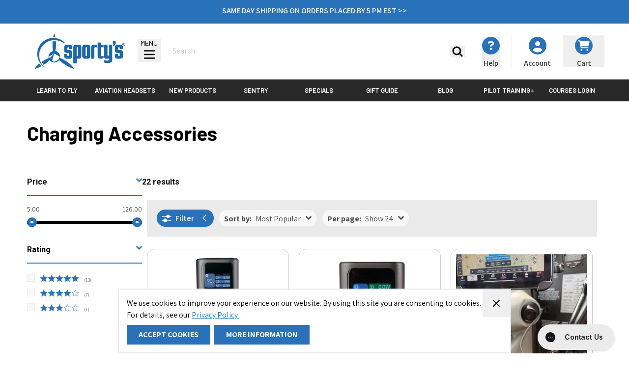

--- FILE ---
content_type: text/html; charset=UTF-8
request_url: https://www.sportys.com/ipad-iphone-android/charging-accessories.html
body_size: 145396
content:
<!doctype html>
<html lang="en">
<head >
    <meta charset="utf-8"/>
<meta name="title" content="Aviation Charging Accessories"/>
<meta name="description" content="A lot of pilots have electronic devices that keep them safe and updated while flying. Keep your iPad, iPhone, Sentry, or other aviation devices charged. "/>
<meta name="keywords" content="Aviation USB-A Chargers, Airplane approved iPad Backup Battery, Flight Gear Slimline Charger, Emergency Backup Battery, Charging Cables, LED Charging Cables, Charging Cable Organizers"/>
<meta name="robots" content="INDEX,FOLLOW"/>
<meta name="viewport" content="width=device-width, initial-scale=1"/>
<title>Aviation Charging Accessories</title>
<link  rel="stylesheet" type="text/css"  media="all" href="https://www.sportys.com/static/version1768484170/frontend/Hyva/pilot_shop/en_US/Anowave_Ec/css/ec.min.css" />
<link  rel="stylesheet" type="text/css"  media="all" href="https://www.sportys.com/static/version1768484170/_cache/merged/d7868106bb0fd1543f91a063daaf0891.min.css" />
<link  rel="stylesheet" type="text/css"  defer="defer" href="https://www.sportys.com/static/version1768484170/_cache/merged/9bf52f6750a5dd906449465b578083fe.min.css" />
<script  type="text/javascript"  src="https://www.sportys.com/static/version1768484170/frontend/Hyva/pilot_shop/en_US/Magento_Catalog/js/scroll-to.min.js"></script>
<link  rel="stylesheet" type="text/css" href="https://fonts.googleapis.com/css?family=Assistant:300,400,500,600,700,800,900" />
<link  rel="stylesheet" type="text/css" href="https://fonts.googleapis.com/css?family=Barlow:300,400,500,600,700,800,900" />
<link  rel="stylesheet" type="text/css" href="https://fonts.googleapis.com/css?family=Oswald:300,400,500,600,700,800,900" />
<link  rel="icon" type="image/x-icon" href="https://www.sportys.com//media/favicon/stores/2/Pilot_prop_circle.png" />
<link  rel="shortcut icon" type="image/x-icon" href="https://www.sportys.com//media/favicon/stores/2/Pilot_prop_circle.png" />
<!--b46a6f210cfa6df0f578353c1fc07239-->

<script>(function(w,d,t,r,u){var f,n,i;w[u]=w[u]||[],f=function(){var o={ti:"5626680"};o.q=w[u],w[u]=new UET(o),w[u].push("pageLoad")},n=d.createElement(t),n.src=r,n.async=1,n.onload=n.onreadystatechange=function(){var s=this.readyState;s&&s!=="loaded"&&s!=="complete"||(f(),n.onload=n.onreadystatechange=null)},i=d.getElementsByTagName(t)[0],i.parentNode.insertBefore(n,i)})(window,document,"script","//bat.bing.com/bat.js","uetq");</script>

<style>
.account .block-collapsible-nav .item.current a {border-color:#2972b9;}

.account .column.main {float: right !important;}

.account .sidebar-main {float: left !important;}

.action-primary.action-accept {background: #2972b9 !important; border-color: #2972b9 !important;}

.aw_sarp2-profile-index th.col.products {display:revert;}

.blog-posts .blog-post-content img, .blog-posts-post .blog-post-content img {margin: 16px;}

.catalog-product-view klarna-placement {display: none;}

.catalog-product-view #header .container { max-width: 1200px !important; }

.checkout-default #amorderattr-place-3 .field-klaviyo_email_opt_in .label span {font-weight: 600;}

.checkout-default #amorderattr-place-3 .field-klaviyo_email_opt_in ol {margin: 0; padding:0;}

.checkout-default #amorderattr-place-3 .field-klaviyo_email_opt_in .flex.m-1 {margin-right:0;}

.checkout-index-index .nav-toggle {display: block;}

.checkout-index-index .page-main .checkout-container .holiday-warning {background: #ff6161; color: #000;}

.cms-index-index .new-product-slider .block-title {display:none;}

.customer-address-index .additional-addresses .table-additional-addresses-items td.col {width:auto;}

.customer-address-index .additional-addresses .table-additional-addresses-items th.col {width:auto;}

.home-ltf-video-container .home-ltf-text {z-index:1;}

li.header_account_link_list {border-right: 1px solid #c7c7c7;}

.panel.header {display:none;}

.payment-method-braintree .hosted-control {height: 52px;}

.category-view {max-width: 1200px; margin-left: auto; margin-right: auto;}

#hyva-checkout-container .expected-ship-message {display:none;}

.product-aviation-weather-guide-pilotworkshops .product.info.detailed, .product-xpilotworkshops-ifr-mastery .product.info.detailed, .product-tailwheel-checkout-course-with-patty-wagstaff-pilotworkshops .product.info.detailed, .product-pilot-workshops-emergency-strategies-bundle .product.info.detailed, .product-pilot-workshops-emergency-strategies-digital .product.info.detailed {display: none;}

.left-side-direction-container {display:none !important;}

.product-aviation-weather-guide-pilotworkshops .ss__recommendation--recently-viewed, .product-xpilotworkshops-ifr-mastery .ss__recommendation--recently-viewed, .product-tailwheel-checkout-course-with-patty-wagstaff-pilotworkshops .ss__recommendation--recently-viewed, .product-pilot-workshops-emergency-strategies-bundle .ss__recommendation--recently-viewed, .product-pilot-workshops-emergency-strategies-digital .ss__recommendation--recently-viewed {display: none;}

.ps-sliders-row {width: 100%;}

@media only screen and (max-width:499px) {
.home-hero .hero-main-container .hero-main-button {bottom:20px;right:20px;}
.home-hero .hero-main-container .hero-main-button .action.primary { font-size:3.8vw; }
.home-hero .hero-main-container .hero-main-text h3 { font-size:5.2vw; }
.home-hero .hero-main-container .hero-main-text p { font-size:3.5vw; }
.home-hero .hero-secondary-container .hero-secondary .hero-secondary-button .action.primary { font-size:3.8vw; }
.home-hero .hero-secondary-container .hero-secondary .hero-secondary-text h3 { font-size:5vw; }
.home-hero .hero-secondary-container .hero-secondary .hero-secondary-text p { font-size:3.3vw; }
.home-slider-container .home-slider-selection .home-slider-item.selected {background:transparent;border-bottom: 4px solid #000;}

@media only screen and (max-width:767px) {
a, a:visited, .active a, .active a:visited {color:#2972b9;}
ol.products.list.items.product-items.owl-loaded.owl-drag {
        overflow: hidden;
    }
}

@media only screen and (min-width:768px) {
.catalog-product-view .product-info-main .page-title-wrapper { width:100%; }
}

@media only screen and (min-width:1000px) {
[aria-controls="store.menu"] a, [aria-controls="store.links"] a {color: #000000; display:none;}
}

</style>                <script>
        function trackAddToCart(content_ids, content_name, content_category, value, eventId) {
            fbq('set', 'agent', 'magento2-0.0.0-1.4.6', '913392009574930');
            fbq('track', 'AddToCart', {
                    source: "magento2",
                    version: "2.4.7-p8",
                    pluginVersion: "1.4.6",
                    content_type: "product",
                    currency: "USD",
                    content_ids: content_ids,
                    content_name: content_name,
                    content_category: content_category,
                    value: value
                },
                {
                    eventID: eventId
                }
            );
        }

        var product_info_url = 'https://www.sportys.com/fbe/Pixel/ProductInfoForAddToCart';

                window.addEventListener('add-to-cart', function (event) {
            var form_key = document.getElementsByName('form_key')[0].value;

            fetch(product_info_url, {
                method: 'POST',
                headers: { 'Content-Type': 'application/json' },
                body: JSON.stringify({
                    product_sku: event.detail.sku,
                    form_key: form_key,
                }),
            }).then((response) => {
                trackAddToCart(
                    [response.id],
                    response.name,
                    response.content_category,
                    response.value,
                    response.event_id
                )
            })
        });
    </script>
    <script>
    !function(){if(!window.klaviyo){window._klOnsite=window._klOnsite||[];try{window.klaviyo=new Proxy({},{get:function(n,i){return"push"===i?function(){var n;(n=window._klOnsite).push.apply(n,arguments)}:function(){for(var n=arguments.length,o=new Array(n),w=0;w<n;w++)o[w]=arguments[w];var t="function"==typeof o[o.length-1]?o.pop():void 0,e=new Promise((function(n){window._klOnsite.push([i].concat(o,[function(i){t&&t(i),n(i)}]))}));return e}}})}catch(n){window.klaviyo=window.klaviyo||[],window.klaviyo.push=function(){var n;(n=window._klOnsite).push.apply(n,arguments)}}}}();
</script>
    <script src="https://snapui.searchspring.io/sw1qz9/bundle.js" id="searchspring-context">
        category = { id : "36", name : "Charging Accessories", path : "Pilot Shop>iPad, iPhone, Android, Starlink>Charging Accessories" };    </script>
<script data-ommit="true" nonce="ZDA5bXVjZm43eGJwbTVsN2xhazl2dmlibXplYml4dGk=">var AEC = (function(){return {add: function(context, dataLayer){let element = context, qty = 1, variants = [], variant = [], variant_attribute_option = [], items = [];document.querySelectorAll('input[name=qty]:checked, [name=qty]').forEach(element => {qty = element.value;});qty = Math.abs(qty);if (isNaN(qty)){qty = 1;}if ('undefined' !== typeof jQuery){var form = jQuery(context).closest('form');if (form.length && typeof form.valid === 'function'){if (!form.valid()){return true;}}}if (!AEC.gtm()){if (element.dataset.click){AEC.Time.track(dataLayer, AEC.Const.TIMING_CATEGORY_ADD_TO_CART, element.dataset.name, element.dataset.category);eval(element.dataset.click);}return true;}if(element.dataset.configurable){document.querySelectorAll('[name^="super_attribute"]').forEach(attribute => {if (attribute.matches('select')){var name = attribute.getAttribute('name'), id = name.substring(name.indexOf('[') + 1, name.lastIndexOf(']'));if (attribute.selectedIndex){var option = attribute.options[attribute.selectedIndex];if (option){variants.push({id: id,option: option.label,text: option.text});}}}if (attribute.matches('input') && -1 != attribute.type.indexOf('radio')){if (attribute.parentNode.classList.contains('swatch-option-selected') || attribute.checked){Object.entries(AEC.SUPER).forEach(([key, super_attribute]) => {if (-1 != attribute.name.indexOf("super_attribute[" + super_attribute.id + "]")){let variant = {id: super_attribute.id,text:super_attribute.label,option: attribute.value};variants.push(variant);}});}}});/** * Colour Swatch support */if (!variants.length){Object.entries(AEC.SUPER).forEach(([key, attribute]) => {var swatch = document.querySelectorAll('div[attribute-code="' + attribute.code + '"], div[data-attribute-code="' + attribute.code + '"]');swatch.forEach(element => {let variant = {id: attribute.id,text:'',option: null};var select = element.querySelector('select');if (select){if (select.selectedIndex){var option = select.options[select.selectedIndex];if (option){variant.text = option.text;variant.option = option.value;}}}else {var span = element.querySelector('span.swatch-attribute-selected-option');if (span){variant.text = span.innerHTML;variant.option = span.parentNode.dataset.optionSelected;}}variants.push(variant);});});}if (!variants.length){AEC.EventDispatcher.trigger('ec.variants', variants);}var SUPER_SELECTED = [];for (i = 0, l = variants.length; i < l; i++){for (a = 0, b = AEC.SUPER.length; a < b; a++){if (AEC.SUPER[a].id == variants[i].id){var text = variants[i].text;if (AEC.useDefaultValues){AEC.SUPER[a].options.forEach(option => {if (parseInt(option.value_index) == parseInt(variants[i].option)){if (option.hasOwnProperty('admin_label')){text = option.admin_label;}else if (option.hasOwnProperty('store_label')){text = option.store_label;}}});}variant.push([AEC.SUPER[a].label,text].join(AEC.Const.VARIANT_DELIMITER_ATT));let tier_price = Number.parseFloat(element.dataset.price).toFixed(2);Object.entries(AEC.CONFIGURABLE_SIMPLES).forEach(([key, simple]) => {    if (simple.hasOwnProperty('configurations'))    {    Object.entries(simple.configurations).forEach(([key, configuration]) => {if (configuration.label === variants[i].option){let prices = [];Object.entries(simple.price_tier).forEach(([key, tier]) => {if (parseInt(qty) >= parseInt(tier.price_qty)){prices.push(Number.parseFloat(tier.price));}});if (prices.length){tier_price = prices.sort(function(a,b) { return a < b; }).pop();}}});    }});variant_attribute_option.push({attribute: variants[i].id,option: variants[i].option,price:tier_price});}}}if (!variant.length){if (element.dataset.click){AEC.Time.track(dataLayer, AEC.Const.TIMING_CATEGORY_ADD_TO_CART, element.dataset.name, element.dataset.category);eval(element.dataset.click);}return true;}}if (element.dataset.grouped){for (u = 0, y = window.G.length; u < y; u++){let field = document.querySelector('[name="super_group[' + window.G[u].id + ']"]');if (field){(qty => {if (qty){let item = {'item_name': window.G[u].item_name,'item_id':     window.G[u].item_id,'price': window.G[u].price,'category': window.G[u].category,'item_brand':window.G[u].item_brand,'quantity': qty};Object.assign(item, item, AEC.GA4.transformCategories(element.dataset.category));items.push(item);}})(Math.abs(field.value));}}}else{let price = Number.parseFloat(element.dataset.price);if (element.dataset.hasOwnProperty('selection')){let selection = parseInt(element.dataset.selection);Object.entries(AEC.CONFIGURABLE_SIMPLES).forEach(([key, simple]) => {if (key == selection){if (simple.hasOwnProperty('price_tier')){Object.entries(simple.configurations).forEach(([key, configuration]) => {let prices = [];Object.entries(simple.price_tier).forEach(([key, tier]) => {if (parseInt(qty) >= parseInt(tier.price_qty)){prices.push(Number.parseFloat(tier.price));}});if (prices.length){price = prices.sort(function(a,b) { return a < b; }).pop();}});}}});}let item = {'item_name': element.dataset.name,'item_id':     1 === parseInt(element.dataset.useSimple) ? element.dataset.simpleId : element.dataset.id,'price': price,'item_brand':element.dataset.brand,'item_variant':variant.join(AEC.Const.VARIANT_DELIMITER),'variants':variants,'category':element.dataset.category,'quantity': qty,'currency':AEC.currencyCode,'google_business_vertical':element.dataset.googleBusinessVertical,'index': 0};Object.assign(item, item, AEC.GA4.transformCategories(element.dataset.category));items.push(item);}let value_combined = 0;for (i = 0, l = items.length; i < l; i++){value_combined += (Number.parseFloat(items[i].price) * Number.parseInt(items[i].quantity));(function(item){Object.entries(AEC.parseJSON(element.dataset.attributes)).forEach(([key, value]) => {item[key] = value;});let options = [];Object.entries(AEC.parseJSON(element.dataset.options)).forEach(([key, name]) => {let option = document.querySelector('[name="options[' + key + ']"]'), value = null;switch(true){case option instanceof HTMLInputElement: case option instanceof HTMLTextAreaElement: value = option.value;break;case option instanceof HTMLSelectElement: value = option.options[option.selectedIndex].text;break;}if (value){options.push({ name: name, value: value });}});if (options.length){item['options'] = options;}})(items[i]);}var data = {'event':'add_to_cart','eventLabel': element.dataset.name,'ecommerce': {'currency': AEC.currencyCode,'value':value_combined,'item_list_id': element.dataset.list,'item_list_name': element.dataset.list,'items': items,'options': variant_attribute_option},'currentStore': element.dataset.store};if (AEC.useDefaultValues){data['currentStore'] = AEC.storeName;}/** * Notify listeners */this.EventDispatcher.trigger('ec.add.data', data);/** * Track event */AEC.CookieConsent.queue(() => {AEC.Cookie.add(data).push(dataLayer);}).process();/** * Save backreference */if (AEC.localStorage){(function(items){for (var i = 0, l = items.length; i < l; i++){AEC.Storage.reference().set({id: items[i].item_id,category: items[i].category});}})(items);}/** * Track time  */AEC.Time.track(dataLayer, AEC.Const.TIMING_CATEGORY_ADD_TO_CART, element.dataset.name, element.dataset.category);if (AEC.facebook){if ("function" === typeof fbq){(function(product, items, fbq){var content_ids = [], price = 0;for (i = 0, l = items.length; i < l; i++){content_ids.push(items[i].item_id);price += parseFloat(items[i].price);}(function(callback){if (AEC.Const.COOKIE_DIRECTIVE){AEC.CookieConsent.queue(callback).process();}else {callback.apply(window,[]);}})((function(product, content_ids, price){return function(){if ('undefined' === typeof variants){variants = [];}fbq('track', 'AddToCart', {content_name: product,content_ids: content_ids,content_type: !variants.length ? 'product' : 'product_group',value: price,currency: AEC.currencyCode}, { eventID: AEC.UUID.generate({ event: 'AddToCart'})});};})(product, content_ids, price));})(element.dataset.name, items, fbq);}}if (element.dataset.click){eval(element.dataset.click);}return true;},addSwatch: function(context,dataLayer){var element = context;if (window.jQuery) {  jQuery(document).on('ajax:addToCart', function(){var attributes = [];Object.entries(AEC.parseJSON(element.dataset.swatch)).forEach(([key, value]) => {attributes.push(value);});var option = document.querySelector('.swatch-option.selected');if (!option){let form = jQuery(element).parents('form:first');if (form){let selected = [];Object.entries(attributes).forEach(([key, value]) => {let a = form.find('input[name="super_attribute[' + value.attribute_id + ']"]').get(0).dataset.label;let b = value.attribute_label;selected.push([b,a].join(AEC.Const.VARIANT_DELIMITER_ATT));});variant = [selected].join(AEC.Const.VARIANT_DELIMITER);}}else {variant = [[attributes[0].attribute_label, option.getAttribute('aria-label')].join(AEC.Const.VARIANT_DELIMITER_ATT)].join(AEC.Const.VARIANT_DELIMITER);}let items = [];let item =  {'item_name': element.dataset.name,'item_id':     element.dataset.id,'price': element.dataset.price,'category': element.dataset.category,'item_brand':element.dataset.brand,'item_variant':variant,'item_list_name': element.dataset.list,'item_list_id': element.dataset.list,'quantity': 1,'index':element.dataset.position};Object.assign(item, item, AEC.GA4.transformCategories(element.dataset.category));/** * Track event */AEC.Cookie.add({'event': 'add_to_cart','currency':AEC.currencyCode,'eventLabel': element.dataset.name,'item_list_id': element.dataset.list,'item_list_name': element.dataset.list,'ecommerce': {'items': [item]},'currentStore': element.dataset.store}).push(dataLayer);/** * Track time  */AEC.Time.track(dataLayer, AEC.Const.TIMING_CATEGORY_ADD_TO_CART, element.dataset.name, element.dataset.category);});}return true;},click: function(context,dataLayer){var element = context;if (!AEC.gtm()){AEC.Time.track(dataLayer, AEC.Const.TIMING_CATEGORY_PRODUCT_CLICK, element.dataset.name, element.dataset.category);return true;}var item = {'item_name': element.dataset.name,'item_id': element.dataset.id,'price': element.dataset.price,'item_brand':element.dataset.brand,'quantity': element.dataset.quantity,'index':element.dataset.position,'category':element.dataset.category,'currency':AEC.currencyCode};Object.entries(AEC.parseJSON(element.dataset.attributes)).forEach(([key, value]) => {item[key] = value;});Object.assign(item, item, AEC.GA4.augmentCategories(item));var data = {'event': 'select_item','eventLabel': element.dataset.name,'item_list_id': element.dataset.list, 'item_list_name': element.dataset.list,'ecommerce': {'items': [item]},         'currentStore': element.dataset.store};/** * Push data */AEC.CookieConsent.queue(() => {AEC.Cookie.click(data).push(dataLayer);}).process();/** * Track time  */AEC.Time.track(dataLayer, AEC.Const.TIMING_CATEGORY_PRODUCT_CLICK, element.dataset.name, element.dataset.category);if (element.dataset.click){eval(element.dataset.click);}return true;},remove: function(context, dataLayer){var element = context;if (!AEC.gtm()){AEC.Time.track(dataLayer, AEC.Const.TIMING_CATEGORY_REMOVE_FROM_CART, element.dataset.name, element.dataset.category);}var item = {'item_name': element.dataset.name,'item_id': element.dataset.id,'price': parseFloat(element.dataset.price),'category': element.dataset.category,'item_brand':element.dataset.brand,'quantity': element.dataset.quantity,'currency': AEC.currencyCode};Object.entries(AEC.parseJSON(element.dataset.attributes)).forEach(([key, value]) => {item[key] = value;});Object.assign(item, item, AEC.GA4.augmentCategories(item));var data = {'event': 'remove_from_cart','eventLabel': element.dataset.name,'ecommerce': {'item_list_id':  element.dataset.list,'item_list_name':  element.dataset.list,'items': [item]}};AEC.EventDispatcher.trigger('ec.remove.data', data);if (AEC.Message.confirm){require(['Magento_Ui/js/modal/confirm'], function(confirmation) {    confirmation(    {        title: AEC.Message.confirmRemoveTitle,        content: AEC.Message.confirmRemove,        actions:         {            confirm: function()            {            /** * Track event */AEC.Cookie.remove(data).push(dataLayer);/** * Track time  */AEC.Time.track(dataLayer, AEC.Const.TIMING_CATEGORY_REMOVE_FROM_CART, element.dataset.name);/** * Execute standard data-post */(params => {let form = document.createElement("form");                form.setAttribute('method', 'post');                form.setAttribute('action', params.action);                                let formKey = jQuery.cookie('form_key');                                if (formKey)                {                params.data['form_key'] = formKey;                }                                Object.entries(params.data).forEach(([name, value]) => {let input = document.createElement('input');input.setAttribute('type', 'text');input.setAttribute('name',  name);input.setAttribute('value', value);form.append(input);});                                document.querySelector("body").appendChild(form);                                form.submit();})(AEC.parseJSON(element.dataset.postAction));            },            cancel: function()            {            return false;            },            always: function()            {            return false;            }        }    });});}else {/** * Track event */AEC.Cookie.remove(data).push(dataLayer);/** * Track time  */AEC.Time.track(dataLayer, AEC.Const.TIMING_CATEGORY_REMOVE_FROM_CART, element.dataset.name);}return false;},wishlist: function(context, dataLayer){var element = context;if (!AEC.gtm()){/** * Track time  */AEC.Time.track(dataLayer, AEC.Const.TIMING_CATEGORY_PRODUCT_WISHLIST, element.dataset.name,'Wishlist');return true;}let attributes = JSON.parse(element.dataset.eventAttributes);/** * Track event */AEC.Cookie.wishlist({event: element.dataset.event,eventLabel: element.dataset.eventLabel,ecommerce: {items: attributes.items}}).push(dataLayer);return true;},wishlistRemove: function(context, dataLayer){var element = context;if (!AEC.gtm()){/** * Track time  */AEC.Time.track(dataLayer, AEC.Const.TIMING_CATEGORY_PRODUCT_WISHLIST, element.dataset.name,'Wishlist');return true;}let attributes = JSON.parse(element.dataset.eventAttributes);/** * Track event */AEC.Cookie.wishlistRemove({event: element.dataset.event,eventLabel: element.dataset.eventLabel,ecommerce: {items: attributes.items}}).push(dataLayer);return true;},compare: function(context, dataLayer){var element = context;if (!AEC.gtm()){/** * Track time  */AEC.Time.track(dataLayer, AEC.Const.TIMING_CATEGORY_PRODUCT_COMPARE, element.dataset.name,'Compare');return true;}let attributes = JSON.parse(element.dataset.eventAttributes);AEC.Cookie.compare({event: element.dataset.event,eventLabel: element.dataset.eventLabel,ecommerce: {items: attributes.items}}).push(dataLayer);return true;},Bind: (function(){return {apply: function(parameters){/** * Merge persistent storage */AEC.Persist.merge();/** * Push private data */AEC.Cookie.pushPrivate();document.addEventListener('DOMContentLoaded',() => {document.body.addEventListener('catalogCategoryAddToCartRedirect', () => {dataLayer.push({event: AEC.Const.CATALOG_CATEGORY_ADD_TO_CART_REDIRECT_EVENT});});});if (parameters){if (parameters.performance){if (window.performance){window.onload = function(){setTimeout(function(){    var time = performance.timing.loadEventEnd - performance.timing.responseEnd;        var timePayload =     {    'event':'performance',    'performance':    {    'timingCategory':'Load times',    'timingVar':'load',    'timingValue': (time % 60000)    }    };        switch(window.google_tag_params.ecomm_pagetype)    {    case 'home':        timePayload.performance.timingLabel = 'Home';        AEC.CookieConsent.queue(() =>             {            dataLayer.push(timePayload);            }).process();        break;    case 'product':        timePayload.performance.timingLabel = 'Product';        AEC.CookieConsent.queue(() =>             {            dataLayer.push(timePayload);            }).process();        break;        case 'category':        timePayload.performance.timingLabel = 'Category';        AEC.CookieConsent.queue(() =>             {            dataLayer.push(timePayload);            }).process();        break;    }    }, 0);};}}}return this;}};})(),Time: (function(){var T = {event: 'trackTime',timingCategory:'',timingVar:'',timingValue:-1,timingLabel:''};var time = new Date().getTime();return {track: function(dataLayer, category, variable, label){T.timingValue = (new Date().getTime()) - time;if (category){T.timingCategory = category;}if (variable){T.timingVar = variable;}if (label){T.timingLabel = label;}(function(callback){if (AEC.Const.COOKIE_DIRECTIVE){AEC.CookieConsent.queue(callback).process();}else {callback.apply(window,[]);}})((function(dataLayer, T){return function(){dataLayer.push(T);};})(dataLayer, T));},trackContinue: function(dataLayer, category, variable, label){this.track(dataLayer, category, variable, label);time = new Date().getTime();}};})(),Persist:(function(){var DATA_KEY = 'persist'; var proto = 'undefined' != typeof Storage ? {push: function(key, entity){/** * Get data */var data = this.data();/** * Push data */data[key] = entity;/** * Save to local storage */localStorage.setItem(DATA_KEY, JSON.stringify(data));return this;},data: function(){var data = localStorage.getItem(DATA_KEY);if (null !== data){return JSON.parse(data);}return {};},merge: function(){var data = this.data();var push = {persist: {}};for (var i in data){push.persist[i] = data[i];}dataLayer.push(push);return this;},clear: function(){/** * Reset private local storage */localStorage.setItem(DATA_KEY,JSON.stringify({}));return this;}} : {push: function(){}, merge: function(){},clear: function(){}};/** * Constants */proto.CONST_KEY_PROMOTION = 'persist_promotion';return proto;})(),Checkout: (function(){return {init: false,data: {},tracked: {},getData: function(){return this.data;},getPayload: function(){if (this.data && this.data.hasOwnProperty('payload')){return this.data.payload;}return {error: 'Missing checkout payload data'};},step: function(previous, current, currentCode){if (!this.init){return this.fail('Step tracking requires a checkout page.');}if (this.data && this.data.hasOwnProperty('ecommerce')){this.data.ecommerce['step'] = ++current;/** * Notify listeners */AEC.EventDispatcher.trigger('ec.checkout.step.data', this.data);/** * Track checkout step */AEC.Cookie.checkout(this.data).push(dataLayer);}return this;},stepOption: function(step, option){if (!option){return this;}if (!this.init){return this.fail('Step option tracking requires a checkout page.');}if (!option.toString().length){return this;}var data = {    'event': 'checkoutOption',    'ecommerce':     {    'checkout_option':     {    'actionField':     {    'step': step,    'option': option    }    }    }        };/** * Notify listeners */AEC.EventDispatcher.trigger('ec.checkout.step.option.data', data);/** * Track checkout option */AEC.CookieConsent.queue(() => {AEC.Cookie.checkoutOption(data).push(dataLayer);}).process();return this;},fail: function(message){console.log(message);return this;}};})(),Cookie: (function(){return {data: null,privateData: null,reset: function(){if (AEC.reset){dataLayer.push({ ecommerce: null });}return dataLayer;},push: function(dataLayer, consent){consent = typeof consent !== 'undefined' ? consent : true;if (this.data){if (consent){this.reset().push(this.data);}else {this.reset().push(this.data);}/** * Reset data to prevent further push */this.data = null;}return this;},pushPrivate: function(){var data = this.getPrivateData();if (data){dataLayer.push({privateData: data});}return this;},augment: function(products){/** * Parse data & apply local reference */var reference = AEC.Storage.reference().get();if (reference){for (var i = 0, l = products.length; i < l; i++){for (var a = 0, b = reference.length; a < b; a++){if (products[i].item_id.toString().toLowerCase() === reference[a].id.toString().toLowerCase()){products[i].category = reference[a].category;}}}}return products;},click: function(data){AEC.EventDispatcher.trigger('ec.cookie.click.data', data);this.data = data;return this;},add: function(data){AEC.EventDispatcher.trigger('ec.cookie.add.data', data);this.data = data;return this;},remove: function(data){AEC.EventDispatcher.trigger('ec.cookie.remove.item.data', data);this.data = data;if (AEC.localStorage){this.data.ecommerce.items = this.augment(this.data.ecommerce.items);}return this;},compare: function(data){AEC.EventDispatcher.trigger('ec.cookie.compare.data', data);this.data = data;return this;},wishlist: function(data){AEC.EventDispatcher.trigger('ec.cookie.wishlist.data', data);this.data = data;return this;},wishlistRemove: function(data){AEC.EventDispatcher.trigger('ec.cookie.wishlist.remove.data', data);this.data = data;return this;},update: function(data){AEC.EventDispatcher.trigger('ec.cookie.update.item.data', data);this.data = data;return this;},visitor: function(data){AEC.EventDispatcher.trigger('ec.cookie.visitor.data', data);this.data = (function(data, privateData){if (privateData){if (privateData.hasOwnProperty('visitor')){data.visitorId    = privateData.visitor.visitorId;data.visitorLoginState = privateData.visitor.visitorLoginState;}}return data;})(data, AEC.Cookie.getPrivateData());return this;},detail: function(data){AEC.EventDispatcher.trigger('ec.cookie.detail.data', data);this.data = data;return this;},purchase: function(data){AEC.EventDispatcher.trigger('ec.cookie.purchase.data', data);this.data = data;if (AEC.localStorage){this.data.ecommerce.purchase.items = this.augment(this.data.ecommerce.purchase.items);}return this;},impressions: function(data){AEC.EventDispatcher.trigger('ec.cookie.impression.data', data);this.data = data;return this;},checkout: function(data){AEC.EventDispatcher.trigger('ec.cookie.checkout.step.data', data);this.data = data;if (AEC.localStorage){this.data.ecommerce.items = this.augment(this.data.ecommerce.items);}return this;},checkoutOption: function(data){AEC.EventDispatcher.trigger('ec.cookie.checkout.step.option.data', data);this.data = data;return this;},promotion: function(data){AEC.EventDispatcher.trigger('ec.cookie.promotion.data', data);this.data = data;return this;},promotionClick: function(data, element){AEC.EventDispatcher.trigger('ec.cookie.promotion.click', data,    {element: element   });this.data = data;return this;},remarketing: function(data){AEC.EventDispatcher.trigger('ec.cookie.remarketing.data', data);this.data = data;return this;},getPrivateData: function(){if (!this.privateData){var cookie = this.get('privateData');if (cookie){this.privateData = this.parse(cookie);}}return this.privateData;},set: function(name, value, days){if (!days){days = 30;} let date = new Date();                        date.setTime(date.getTime() + (days * 24 * 60 * 60 * 1000));                    document.cookie = name + "=" + value + "; expires=" + date.toGMTString() + "; path=/";                return this;},get: function(name){var start = document.cookie.indexOf(name + "="), len = start + name.length + 1;if ((!start) && (name != document.cookie.substring(0, name.length))) {    return null;}if (start == -1) {return null;}var end = document.cookie.indexOf(String.fromCharCode(59), len);if (end == -1) {end = document.cookie.length;}return decodeURIComponent(document.cookie.substring(len, end));},unset: function(name) {                   document.cookie = name + "=" + "; path=/; expires=" + (new Date(0)).toUTCString();                                return this;            },parse: function(json){var json = decodeURIComponent(json.replace(/\+/g, ' '));                return JSON.parse(json);}};})(),CookieConsent: (function(){return {chain: {},endpoints:{},cookies: {},nonce: {},widget: {display: false,color: 'rgba(0,0,0,1)',colorEnd: 'rgba(0,0,0,1)'},queue: function(callback, event){event = typeof event !== 'undefined' ? event : AEC.Const.COOKIE_DIRECTIVE_CONSENT_GRANTED_EVENT;if (!this.chain.hasOwnProperty(event)){this.chain[event] = [];}this.chain[event].push(callback);return this;},dispatch: function(consent){/** * Essential cookies */AEC.Const.COOKIE_DIRECTIVE_CONSENT_GRANTED = true;/** * Push consent to dataLayer */dataLayer.push(consent);return this.process(consent.event);},process: function(event){event = typeof event !== 'undefined' ? event : AEC.Const.COOKIE_DIRECTIVE_CONSENT_GRANTED_EVENT;if (this.getConsent(event)){this.dequeue(event);}else if (AEC.Const.COOKIE_DIRECTIVE_OVERRIDE_DECLINE){this.dequeue(event);}return this;},dequeue: function(event){if (this.chain.hasOwnProperty(event)){for (a = 0, b = this.chain[event].length; a < b; a++){this.chain[event][a].apply(this,[]);}this.chain[event] = [];}return this;},getConsent: function(event){return !AEC.Const.COOKIE_DIRECTIVE ? true : 1 == AEC.Cookie.get(event);},acceptGoogleConsent: function(segments){if ('function' === typeof gtag){const consentMode = true === AEC.Const.COOKIE_DIRECTIVE_SEGMENT_MODE ? {ad_storage: -1 !== segments.indexOf('cookieConsentMarketingGranted')? 'granted' : 'denied',security_storage:-1 !== segments.indexOf('cookieConsentGranted')? 'granted' : 'denied',functionality_storage:-1 !== segments.indexOf('cookieConsentGranted')   ? 'granted' : 'denied',personalization_storage:-1 !== segments.indexOf('cookieConsentPreferencesGranted') ? 'granted' : 'denied',analytics_storage:-1 !== segments.indexOf('cookieConsentAnalyticsGranted')? 'granted' : 'denied',ad_user_data:    -1 !== segments.indexOf('cookieConsentUserdata')? 'granted' : 'denied',ad_personalization:    -1 !== segments.indexOf('cookieConsentPersonalization')? 'granted' : 'denied'} : {ad_storage: 'granted',security_storage:'granted',functionality_storage:'granted',personalization_storage:'granted',analytics_storage:'granted',ad_user_data:'granted',ad_personalization:'granted'};/** * Update consent */gtag('consent','update',consentMode);/** * Update localStorage */        localStorage.setItem('consentMode', JSON.stringify(consentMode));                /**         * Dispatch custom event         */        window.dispatchEvent(new CustomEvent("consent_accept", { detail: { consentMode: consentMode, segments: segments } }));}return this;},acceptConsent: function(event){return this.dispatch({ event:event });},declineConsent: function(event){return this.dispatch({ event:event });},declineGoogleConsent: function(){if ('function' === typeof gtag){const consentMode = {ad_storage: 'denied',security_storage:'denied',functionality_storage:'denied',personalization_storage:'denied',analytics_storage:'denied',ad_user_data:'denied',ad_personalization:'denied'};/** * Update consent */gtag('consent','update',consentMode);/** * Update localStorage */        localStorage.setItem('consentMode', JSON.stringify(consentMode));        /**         * Dispatch custom event         */        window.dispatchEvent(new CustomEvent("consent_decline",{ detail: { consentMode: consentMode } }));}return this;},setEndpoints: function(endpoints){this.endpoints = endpoints;return this;},getConsentDialog: function(dataLayer){var endpoints = this.endpoints;if (1 == AEC.Cookie.get(AEC.Const.COOKIE_DIRECTIVE_CONSENT_DECLINE_EVENT)){AEC.CookieConsent.declineGoogleConsent([AEC.Const.COOKIE_DIRECTIVE_CONSENT_DECLINE_EVEN]).getWidget();return true;}if (1 != AEC.Cookie.get(AEC.Const.COOKIE_DIRECTIVE_CONSENT_GRANTED_EVENT)){this.renderConsentDialog(dataLayer);}else {if (AEC.Const.COOKIE_DIRECTIVE_SEGMENT_MODE){(segments => {let grant = [];for (i = 0, l = segments.length; i < l;i++){if (1 == AEC.Cookie.get(segments[i])){AEC.CookieConsent.acceptConsent(segments[i]);grant.push(segments[i]);}}AEC.CookieConsent.acceptGoogleConsent(grant).getWidget();})(AEC.Const.COOKIE_DIRECTIVE_SEGMENT_MODE_EVENTS);}else {AEC.CookieConsent.acceptConsent(AEC.Const.COOKIE_DIRECTIVE_CONSENT_GRANTED_EVENT).getWidget();}}},closeConsentDialog: function(directive){directive.remove();this.getWidget();return this;},renderConsentDialog: function(dataLayer){let template = document.querySelector('template[data-consent]');(endpoints => {var directive = (body => {body.insertAdjacentHTML('beforeend', template.innerHTML);return body.lastElementChild;})(document.body);let uuid = AEC.Cookie.get('cookieUuid');if (uuid){directive.querySelector('[data-consent-uuid').innerHTML = uuid;}let check_default = Number(directive.dataset.check);directive.querySelectorAll('input[type=checkbox][data-consent]').forEach(checkbox => {checkbox.checked = AEC.CookieConsent.getConsent(checkbox.dataset.consent) ? true : (!uuid && check_default ? true : false);});directive.querySelector('[data-consent-uuid-wrapper]').style.display = uuid ? 'block' : 'none';(directive => {let listener = event => {if (event.key === 'Escape')         {        AEC.CookieConsent.closeConsentDialog(directive).acquireProxyCookies();        }};document.addEventListener('keydown', event => {listener(event);document.removeEventListener('keydown', listener);});})(directive);directive.querySelectorAll('a.customize').forEach(element => {let customize = directive.querySelector('.ec-gtm-cookie-directive-customize');element.addEventListener('click', event => {if ('block' === customize.style.display){directive.querySelector('a.action.accept').style.display = 'none';customize.style.display = 'none';}else {directive.querySelector('a.action.accept').style.display = 'block';customize.style.display = 'block';}event.target.innerHTML = 'block' === customize.style.display ? event.target.dataset.hide : event.target.dataset.show;});});directive.querySelectorAll('a.ec-gtm-cookie-directive-note-toggle').forEach(element => {element.addEventListener('click', event => {if ('block' === event.target.nextElementSibling.style.display){event.target.nextElementSibling.style.display = 'none';}else {directive.querySelectorAll('.ec-gtm-cookie-directive-note').forEach(note => {note.previousElementSibling.innerHTML = note.previousElementSibling.dataset.show;note.style.display = 'none';});event.target.nextElementSibling.style.display = 'block';}event.target.innerHTML = 'block' === event.target.nextElementSibling.style.display ? event.target.dataset.hide : event.target.dataset.show;});});directive.querySelectorAll('a.accept').forEach(element => {element.addEventListener('click', event => {event.target.text = event.target.dataset.confirm;var grant = [...directive.querySelectorAll('[name="cookie[]"]:checked')].map(element => { return element.value });grant.unshift('cookieConsentGranted');AEC.CookieConsent.acceptGoogleConsent(grant);AEC.Request.post(endpoints.cookie, { cookie: grant }, response => {Object.keys(response).forEach(event => {AEC.CookieConsent.acceptConsent(event);});AEC.CookieConsent.closeConsentDialog(directive).acquireProxyCookies();});});});directive.querySelectorAll('a.accept-all').forEach(element => {element.addEventListener('click', event => {event.target.text = event.target.dataset.confirm;[...directive.querySelectorAll('[name="cookie[]"]')].forEach(element => {element.checked = true;});var grant = [...directive.querySelectorAll('[name="cookie[]"]:checked')].map(element => { return element.value });grant.unshift('cookieConsentGranted');AEC.CookieConsent.acceptGoogleConsent(grant);AEC.Request.post(endpoints.cookie, { cookie: grant }, response => {Object.keys(response).forEach(event => {AEC.CookieConsent.acceptConsent(event);});AEC.CookieConsent.closeConsentDialog(directive).acquireProxyCookies();});});});directive.querySelectorAll('a.decline').forEach(element => {element.addEventListener('click', event => {[...directive.querySelectorAll('[name="cookie[]"]')].forEach(element => {element.checked = false;});AEC.CookieConsent.declineGoogleConsent();AEC.Request.post(endpoints.cookie, { decline: true }, response => {Object.keys(response).forEach(event => {AEC.CookieConsent.declineConsent(event);});AEC.CookieConsent.closeConsentDialog(directive).acquireProxyCookies();});});});directive.querySelectorAll('a.close').forEach(element => {element.style.display = AEC.Const.COOKIE_DIRECTIVE_CONSENT_GRANTED ? 'block' : 'none';element.addEventListener('click', event => {AEC.CookieConsent.closeConsentDialog(directive).acquireProxyCookies();});});})(this.endpoints);return this;},acquireProxyCookies: function(){const acquire = localStorage.getItem("acquire");if (!acquire){document.cookie.split(';').map(e => e.trim()).forEach(cookie => {let name = cookie.substr(0, cookie.indexOf('='));if (!this.cookies.hasOwnProperty(name)){this.cookies[name] = true;}});AEC.Request.post(this.endpoints.cookieConsent, { cookies: this.cookies }, response => {return true;});localStorage.setItem("acquire", true);}return this;},setProxy: function(){if (true){let cookieDesc = Object.getOwnPropertyDescriptor(Document.prototype, 'cookie') || Object.getOwnPropertyDescriptor(HTMLDocument.prototype, 'cookie');     function checkStorage()     {    return [].concat.apply([], []);    }        window.addEventListener('captured_cookie', event =>     {    this.cookies[event.detail.cookie.name] = event.detail.cookie.value;    });        if (cookieDesc && cookieDesc.configurable)     {        Object.defineProperty(document, 'cookie',         {            get: function()             {                return cookieDesc.get.call(document);            },            set: function(val)             {                var c = val.split('=')[0];                                if (val[0] === '!')                 {                    cookieDesc.set.call(document, val.slice(1));                }                 else if (-1 == checkStorage().indexOf(c))                 {                    cookieDesc.set.call(document, val);                                        window.dispatchEvent(new CustomEvent("captured_cookie",{ detail: { cookie: { name: c, value: val } }}));                }                 else                 {                    blocked.push(val);                }            }        });    }}        return this;},setNonce: function(nonce){this.nonce = nonce;return this;},setWidget: function(options){    (() =>     {    let block = {};        let materialize = (script, nonce) =>     {    let tag = document.createElement('script');          tag.type = "text/javascript";    tag.innerHTML = script.innerHTML;        if (script.getAttribute('src'))    {    tag.src = script.src;    }        tag.setAttribute('nonce', nonce);          script.parentNode.appendChild(tag);    script.parentNode.removeChild(script);    };    let pickup = event =>     {    document.querySelectorAll('script[data-consent]').forEach(script =>     {    let segment = script.dataset.segment;        if (-1 != event.detail.segments.indexOf(segment)){    delete script.dataset.consent;    delete script.dataset.segment;    materialize(script, this.nonce);}    });    };        window.addEventListener('consent_accept', event =>     {    pickup(event);        (e =>     {    window.addEventListener('load', event =>     {    pickup(e);    });        })(event);    });    })();    this.widget = {...this.widget, ...options };return this;},getWidget: function(){if (this.widget.display){let svg = (node => {return (text => {let styles = {position: 'fixed', bottom: '10px', left: '10px','z-index': '9999', cursor: 'pointer' };let style = Object.entries(styles).map(([key, value]) => {return [key,value].join(':');});let svg = node('svg', { id: 'consentWidget', width:52, height: 50, style: style.join(';') });let gradient = node('linearGradient', { id: 'gradient', gradientTransform: 'rotate(90)'});let filter = node('filter', { id: 'shadow' });[node('feDropShadow', { dx: '0',   dy: '0',  stdDeviation: '0.7','flood-opacity': 0.5 }),].forEach(element => {filter.appendChild(element);});            let count = parseInt(text);[node('stop', { offset: '0%',   'stop-color': this.widget.color }),node('stop', { offset: '100%', 'stop-color': this.widget.colorEnd })].forEach(element => {gradient.appendChild(element);});if (0){svg.appendChild(filter);}svg.appendChild(gradient);let transform = 'scale(1.5 1.5) translate(0 10)';[node('path', { id: 'a', d: 'M22.6004 0H7.40039C3.50039 0 0.400391 3.1 0.400391 7C0.400391 10.9 3.50039 14 7.40039 14H22.6004C26.5004 14 29.6004 10.9 29.6004 7C29.6004 3.1 26.4004 0 22.6004 0ZM1.60039 7C1.60039 3.8 4.20039 1.2 7.40039 1.2H17.3004L14.2004 12.8H7.40039C4.20039 12.8 1.60039 10.2 1.60039 7Z', filter: 'url(#shadow)', fill: 'url(#gradient)', transform: transform }),node('path', { id: 'b', d: 'M24.6012 4.0001C24.8012 4.2001 24.8012 4.6001 24.6012 4.8001L22.5012 7.0001L24.7012 9.2001C24.9012 9.4001 24.9012 9.8001 24.7012 10.0001C24.5012 10.2001 24.1012 10.2001 23.9012 10.0001L21.7012 7.8001L19.5012 10.0001C19.3012 10.2001 18.9012 10.2001 18.7012 10.0001C18.5012 9.8001 18.5012 9.4001 18.7012 9.2001L20.8012 7.0001L18.6012 4.8001C18.4012 4.6001 18.4012 4.2001 18.6012 4.0001C18.8012 3.8001 19.2012 3.8001 19.4012 4.0001L21.6012 6.2001L23.8012 4.0001C24.0012 3.8001 24.4012 3.8001 24.6012 4.0001Z',  fill: 'rgba(255,255,255,1)', transform: transform }),node('path', { id: 'c', d: 'M12.7 4.1002C12.9 4.3002 13 4.7002 12.8 4.9002L8.6 9.8002C8.5 9.9002 8.4 10.0002 8.3 10.0002C8.1 10.1002 7.8 10.1002 7.6 9.9002L5.4 7.7002C5.2 7.5002 5.2 7.1002 5.4 6.9002C5.6 6.7002 6 6.7002 6.2 6.9002L8 8.6002L11.8 4.1002C12 3.9002 12.4 3.9002 12.7 4.1002Z', fill: 'url(#gradient)', transform: transform })].forEach(element => {svg.appendChild(element);});let loader = node('circle', { id: 'd', cx: 13, cy:25.5, r: 6, fill:'transparent', stroke:'url(#gradient)', 'stroke-width':2, 'stroke-dasharray':'60 40', 'stroke-dashoffset': 40, filter: 'url(#shadow)', style: 'display:none'  });[node('animateTransform', { attributeName: "transform",        attributeType:"XML",        type:"rotate",        dur:"1s",        from:"0 13 25.5",        to:"360 13 25.5",        repeatCount:"indefinite" })].forEach(element => {loader.appendChild(element);});svg.appendChild(loader);return svg;});})((n, v) => {  n = document.createElementNS("http://www.w3.org/2000/svg", n);    for (var p in v)   {  n.setAttributeNS(null, p, v[p]);  }    return n;});let widget = svg();/** * Remove widget */this.deleteWidget();/** * Add widget */document.body.appendChild(widget);/** * Render widget */document.body.querySelectorAll('[id=consentWidget]').forEach(element => {element.addEventListener('click', event => {AEC.CookieConsent.renderConsentDialog(dataLayer);});});return widget;}return null;},deleteWidget: function(){document.body.querySelectorAll('[id=consentWidget]').forEach(element => {element.parentNode.removeChild(element);});return this;},loader: (function(){return {show: function(){document.querySelectorAll('[id=c]').forEach(e => { e.style.display = 'none' });document.querySelectorAll('[id=d]').forEach(e => { e.style.display = 'block' });},hide: function(){document.querySelectorAll('[id=c]').forEach(e => { e.style.display = 'block' });document.querySelectorAll('[id=d]').forEach(e => { e.style.display = 'none' });}}})()}})(),Storage: (function(api){return {set: function(property, value){if ('undefined' !== typeof(Storage)){localStorage.setItem(property, JSON.stringify(value));}return this;},get: function(property){if ('undefined' !== typeof(Storage)){return JSON.parse(localStorage.getItem(property));}return null;},reference: function(){return (function(storage){return {set: function(reference){var current = storage.get('category.add') || [];var exists = (function(current, reference){for (i = 0, l = current.length; i < l; i++){if (current[i].id.toString().toLowerCase() === reference.id.toString().toLowerCase()){/** * Update category */current[i].category = reference.category;return true;}}return false;})(current, reference);if (!exists){current.push(reference);}storage.set('category.add', current);return this;},get: function(){return storage.get('category.add');}}})(this);}}})(),gtm: function(){if ("undefined" === typeof google_tag_manager){/** * Log error to console */console.log('Unable to detect Google Tag Manager. Please verify if GTM install snippet is available.');return false;}return true;},parseJSON: function(content){if ('object' === typeof content){return content;}if ('string' === typeof content){try {return JSON.parse(content);}catch (e){}}return {};}, getPayloadSize: function(object){var objects = [object], size = 0;    for (var index = 0; index < objects.length; index++)     {        switch (typeof objects[index])         {            case 'boolean':                size += 4;                break;            case 'number':                size += 8;                break;            case 'string':                size += 2 * objects[index].length;                break;            case 'object':                if (Object.prototype.toString.call(objects[index]) != '[object Array]')                 {                    for (var key in objects[index]) size += 2 * key.length;                }                for (var key in objects[index])                 {                    var processed = false;                                        for (var search = 0; search < objects.length; search++)                     {                        if (objects[search] === objects[index][key]) {                            processed = true;                            break;                        }                    }                    if (!processed) objects.push(objects[index][key]);                }        }    }    return size;},getPayloadChunks: function(arr, len){var chunks = [],i = 0, n = arr.length;while (i < n) {    chunks.push(arr.slice(i, i += len));};return chunks;},url: function(url){return [this.Const.URL, url].join('');},EventDispatcher: (function(){return {events: {},    on: function(event, callback)     {        var handlers = this.events[event] || [];                handlers.push(callback);                this.events[event] = handlers;    },    trigger: function()     {    /**     * Cast arguments to array     */    let args = [...arguments];        /**     * Get event     */    let event = args ? args.shift() : null;        /**     * Get handlers     */    let handlers = this.events[event] || [];        /**     * Get data     */    let data = args ? args.shift() : {};        /**     * Get options     */    let options = args ? args.shift() : {};    /**     * Quit if no handler     */        if (!handlers || handlers.length < 1)        {            return;        }                console.log(event + '(' + handlers.length + ' listeners)');                handlers.forEach(function(handler)        {        handler(data, options);        });    }}})(),Request: (function(){return {get: function(url, params, callback){this.execute('GET', [url,this.serialize(params)].join('?'), callback).send(null);},post: function(url, params, callback) {this.execute('POST', url, callback).send(this.serialize(params));},execute: function(method, url, callback){try {var request = new XMLHttpRequest();request.open(method, url, true);request.setRequestHeader('Content-Type','application/x-www-form-urlencoded');request.setRequestHeader('X-Requested-With','XMLHttpRequest');request.addEventListener('load', () => {let response;if ('application/json' === request.getResponseHeader("Content-Type")){response = JSON.parse(request.responseText);}else{response = request.responseText;}if ('function' === typeof callback){callback(response);}});}catch (e){console.log(e.message);return null;}return request;},serialize: function(entity, prefix) {                var query = [];                Object.keys(entity).map(key =>                  {                var k = prefix ? prefix + "[" + key + "]" : key, value = entity[key];                query.push((value !== null && typeof value === "object") ? this.serialize(value, k) : encodeURIComponent(k) + "=" + encodeURIComponent(value));              });                return query.join("&");            }}})(),UUID: (() => {return {generate: event => {event = event || {};let uuid = 'xxxxxxxx-xxxx-4xxx-yxxx-xxxxxxxxxxxx'.replace(/[xy]/g, function(c) {    var r = Math.random() * 16 | 0, v = c == 'x' ? r : (r & 0x3 | 0x8);    return v.toString(16);});if (-1 == ['AddToCart'].indexOf(event)){try {let current = AEC.Cookie.get('facebook_latest_uuid');if (current){current = JSON.parse(current);if (current.hasOwnProperty('uuid') && current.hasOwnProperty('event')){if (event.event === current.event){uuid = current.uuid;}}}}catch (e){}}event['uuid'] = uuid;/** * Set facebook uuid cookie */if (AEC.Const.COOKIE_DIRECTIVE){if (AEC.Const.COOKIE_DIRECTIVE_CONSENT_GRANTED){AEC.Cookie.set('facebook_latest_uuid', JSON.stringify(event));}}else {AEC.Cookie.set('facebook_latest_uuid', JSON.stringify(event));}return uuid;}}})()}})();if ('undefined' !== typeof AEC && 'undefined' !== typeof AEC.EventDispatcher){AEC.GA4 = (() => {return {enabled: false,transformCategories: function(category){if (null === category){return {};}let map = {}, categories = category.toString().split('/');if (categories){map['item_category'] = categories.shift();if (categories.length){let index = 1;categories.forEach(category => {map['item_category' + (++index)] = category;});}}return map;},augmentCategories: function(product) {if (product.hasOwnProperty('category')){AEC.Cookie.augment([product]);}return this.transformCategories(product.category);},augmentItem: function(product){let map = {};map['google_business_vertical'] = 'retail';Object.entries(product).forEach(([key, value]) => {if (-1 === ['id','name','price','category','currency','variant','brand'].indexOf(key)){map[key] = value;}});return map;}}})();/** * Modify checkout step option payloasd */AEC.EventDispatcher.on('ec.checkout.step.option.data', data => {if (!AEC.GA4.enabled){return true;}console.debug(data.ecommerce.checkout_option.actionField.step);switch(parseInt(data.ecommerce.checkout_option.actionField.step)){case AEC.Const.CHECKOUT_STEP_SHIPPING:data['event'] = 'add_shipping_info';if (AEC.GA4.quote.hasOwnProperty('coupon')){data.ecommerce['coupon'] = AEC.GA4.quote.coupon;}data.ecommerce['currency'] = AEC.GA4.currency;data.ecommerce['items'] = AEC.Checkout.getPayload().ecommerce.items;data.ecommerce['shipping_tier'] = data.ecommerce.checkout_option.actionField.option;(data => {let value = 0;data.ecommerce['items'].forEach(item => {value += Number(item.price) * Number(item.quantity);});data.ecommerce['value'] = value;})(data);delete data.ecommerce.checkout_option;break;case AEC.Const.CHECKOUT_STEP_PAYMENT:data['event'] = 'add_payment_info';if (AEC.GA4.quote.hasOwnProperty('coupon')){data.ecommerce['coupon'] = AEC.GA4.quote.coupon;}data.ecommerce['currency'] = AEC.GA4.currency;data.ecommerce['items'] = AEC.Checkout.getPayload().ecommerce.items;data.ecommerce['payment_type'] = data.ecommerce.checkout_option.actionField.option;(data => {let value = 0;data.ecommerce['items'].forEach(item => {value += Number(item.price) * Number(item.quantity);});data.ecommerce['value'] = value;})(data);delete data.ecommerce.checkout_option;break;}});}</script><!-- Meta Business Extension for Magento 2 -->
<!-- Meta Pixel Code -->
<script>
!function(f,b,e,v,n,t,s){if(f.fbq)return;n=f.fbq=function(){n.callMethod?
n.callMethod.apply(n,arguments):n.queue.push(arguments)};if(!f._fbq)f._fbq=n;
n.push=n;n.loaded=!0;n.version='2.0';n.queue=[];t=b.createElement(e);t.async=!0;
t.src=v;s=b.getElementsByTagName(e)[0];s.parentNode.insertBefore(t,s)}(window,
document,'script','//connect.facebook.net/en_US/fbevents.js');
    fbq(
  'init',
  '913392009574930',
    {},
  {agent: 'magento2-0.0.0-1.4.6' }
);
fbq('track', 'PageView', {
  source: "magento2",
  pluginVersion: "1.4.6"
});
</script>
<noscript>
    <img height="1" width="1" style="display:none"
     src="https://www.facebook.com/tr?id=913392009574930&ev=PageView&noscript=1&a=magento2-0.0.0-1.4.6" />
        </noscript>
<!-- End Meta Pixel Code -->
<script data-ommit="true" nonce="ZDA5bXVjZm43eGJwbTVsN2xhazl2dmlibXplYml4dGk="></script>

<script data-ommit="true" nonce="ZDA5bXVjZm43eGJwbTVsN2xhazl2dmlibXplYml4dGk=">

	window.dataLayer = window.dataLayer || [];

		
	window.AEC = window.AEC || { version: "104.0.9"	};

		
	AEC.Const = 
	{
		TIMING_CATEGORY_ADD_TO_CART:		'Add To Cart Time',
		TIMING_CATEGORY_REMOVE_FROM_CART:	'Remove From Cart Time',
		TIMING_CATEGORY_PRODUCT_CLICK:		'Product Detail Click Time',
		TIMING_CATEGORY_CHECKOUT:			'Checkout Time',
		TIMING_CATEGORY_CHECKOUT_STEP:		'Checkout Step Time',
		TIMING_CATEGORY_PRODUCT_WISHLIST:	'Add to Wishlist Time',
		TIMING_CATEGORY_PRODUCT_COMPARE:	'Add to Compare Time'
	};

	AEC.Const.URL 					= 'https://www.sportys.com/';
	AEC.Const.VARIANT_DELIMITER 	= '-';
	AEC.Const.VARIANT_DELIMITER_ATT = ':';

		
	AEC.Const.CHECKOUT_STEP_SHIPPING 	= 1;
	AEC.Const.CHECKOUT_STEP_PAYMENT  	= 2;
	AEC.Const.CHECKOUT_STEP_ORDER  		= 3;

		
	AEC.Const.DIMENSION_SEARCH = 18;

	
	AEC.Const.COOKIE_DIRECTIVE 								= false;
	AEC.Const.COOKIE_DIRECTIVE_SEGMENT_MODE 				= false;
	AEC.Const.COOKIE_DIRECTIVE_SEGMENT_MODE_EVENTS			= ["cookieConsentGranted"];	
	AEC.Const.COOKIE_DIRECTIVE_CONSENT_GRANTED_EVENT 		= "cookieConsentGranted";
	AEC.Const.COOKIE_DIRECTIVE_CONSENT_DECLINE_EVENT 		= "cookieConsentDeclined";

		
	AEC.Const.COOKIE_DIRECTIVE_CONSENT_GRANTED = AEC.CookieConsent.getConsent("cookieConsentGranted");


	
	AEC.Const.COOKIE_DIRECTIVE_OVERRIDE_DECLINE = false;
	
		
	AEC.Const.CATALOG_CATEGORY_ADD_TO_CART_REDIRECT_EVENT = "catalogCategoryAddToCartRedirect";

		
	AEC.Message = 
	{
		confirm: 			 true,
		confirmRemoveTitle:  "Are you sure?",
		confirmRemove: 		 "Are you sure you would like to remove this item from the shopping cart?"
	};
			
	AEC.storeName 			= "Sporty's Pilot Shop";
	AEC.currencyCode	 	= "USD";
	AEC.useDefaultValues 	= false;
	AEC.facebook 			= false;
	AEC.facebookInitParams 	= [];

		
	AEC.SUPER = [];

		
	AEC.CONFIGURABLE_SIMPLES = [];

	
	AEC.BUNDLE = {"bundles":[],"options":[]};

	
	AEC.localStorage = true;

		
	AEC.summary = false;

	
	AEC.reset = false;

	
	AEC.tax = 1;

	
	AEC.simples = false;
	
</script>
<script data-ommit="true" nonce="ZDA5bXVjZm43eGJwbTVsN2xhazl2dmlibXplYml4dGk=">

    (summary => 
    {
    	if (summary)
    	{
        	let getSummary = (event) => 
        	{
            	AEC.Request.post("https:\/\/www.sportys.com\/datalayer\/index\/cart\/",{ event:event }, (response) => 
            	{
                	dataLayer.push(response);
               	});
            };

            ['ec.cookie.remove.item.data','ec.cookie.update.item.data','ec.cookie.add.data'].forEach(event => 
            {
            	AEC.EventDispatcher.on(event, (event => 
            	{
                	return () => 
                	{
                    	setTimeout(() => { getSummary(event); }, 2000);
                    };
                })(event));
            });
    	}
    })(AEC.summary);
    
</script><script data-ommit="true" nonce="ZDA5bXVjZm43eGJwbTVsN2xhazl2dmlibXplYml4dGk=">

    if ('undefined' !== typeof AEC && AEC.GA4)
    {
    	AEC.GA4.enabled = true;

    	    	
    	AEC.GA4.conversion_event = "purchase";

    	    	
    	AEC.GA4.currency = "USD";

    	    	
    	AEC.GA4.quote = [];
    }
    
</script><script data-ommit="true" nonce="ZDA5bXVjZm43eGJwbTVsN2xhazl2dmlibXplYml4dGk=">

		
	window.dataLayer = window.dataLayer || [];

	
	partytown = 
	{
		forward: ['dataLayer.push', 'fbq']
	};

	
		
	var dataLayerTransport = (function()
	{
		var data = [];
		
		return {
			data:[],
			push: function(data)
			{
				this.data.push(data);
				
				return this;
			},
			serialize: function()
			{
				return this.data;
			}
		}	
	})();
	
</script><script data-ommit="true" nonce="ZDA5bXVjZm43eGJwbTVsN2xhazl2dmlibXplYml4dGk=">

	/* Dynamic remarketing */
	window.google_tag_params = window.google_tag_params || {};

	/* Default pagetype */
	window.google_tag_params.ecomm_pagetype = 'category';

	/* Grouped products collection */
	window.G = [];

	/**
	 * Global revenue 
	 */
	window.revenue = 0;

	/**
	 * DoubleClick
	 */
	window.DoubleClick = 
	{
		DoubleClickRevenue:	 	0,
		DoubleClickTransaction: 0,
		DoubleClickQuantity: 	0
	};
	
	
	AEC.Cookie.visitor({"visitorLoginState":"Logged out","visitorLifetimeValue":0,"visitorExistingCustomer":"No","visitorType":"NOT LOGGED IN","currentStore":"Sporty's Pilot Shop"}).push(dataLayer, false);

		
	dataLayer.push({ pageType: "category"});
	
</script>

<!-- Google Tag Manager -->
<script nonce="ZDA5bXVjZm43eGJwbTVsN2xhazl2dmlibXplYml4dGk=">(function(w,d,s,l,i){w[l]=w[l]||[];w[l].push({'gtm.start':new Date().getTime(),event:'gtm.js'});
var f=d.getElementsByTagName(s)[0],j=d.createElement(s),dl=l!='dataLayer'?'&l='+l:'';j.async=true;
j.nonce='ZDA5bXVjZm43eGJwbTVsN2xhazl2dmlibXplYml4dGk=';j.src='https://www.googletagmanager.com/gtm.js?id='+i+dl;f.parentNode.insertBefore(j,f);
})(window,document,'script','dataLayer','GTM-WWHMBKR');</script>
<!-- End Google Tag Manager -->
<script data-ommit="true" nonce="ZDA5bXVjZm43eGJwbTVsN2xhazl2dmlibXplYml4dGk=">

    	
</script>
<script data-ommit="true" nonce="ZDA5bXVjZm43eGJwbTVsN2xhazl2dmlibXplYml4dGk=">AEC.Bind.apply({"performance":false})</script>
				


<script>
    var BASE_URL = 'https://www.sportys.com/';
    var THEME_PATH = 'https://www.sportys.com/static/version1768484170/frontend/Hyva/pilot_shop/en_US';
    var COOKIE_CONFIG = {
        "expires": null,
        "path": "\u002F",
        "domain": ".www.sportys.com",
        "secure": true,
        "lifetime": "604800",
        "cookie_restriction_enabled": true    };
    var CURRENT_STORE_CODE = 'pilot_shop';
    var CURRENT_WEBSITE_ID = '1';

    window.hyva = window.hyva || {}

    window.cookie_consent_groups = window.cookie_consent_groups || {}
    window.cookie_consent_groups['necessary'] = true;

    window.cookie_consent_config = window.cookie_consent_config || {};
    window.cookie_consent_config['necessary'] = [].concat(
        window.cookie_consent_config['necessary'] || [],
        [
            'user_allowed_save_cookie',
            'form_key',
            'mage-messages',
            'private_content_version',
            'mage-cache-sessid',
            'last_visited_store',
            'section_data_ids'
        ]
    );
</script>
<script>
    'use strict';
    (function( hyva, undefined ) {

        function lifetimeToExpires(options, defaults) {

            const lifetime = options.lifetime || defaults.lifetime;

            if (lifetime) {
                const date = new Date;
                date.setTime(date.getTime() + lifetime * 1000);
                return date;
            }

            return null;
        }

        function generateRandomString() {

            const allowedCharacters = '0123456789abcdefghijklmnopqrstuvwxyzABCDEFGHIJKLMNOPQRSTUVWXYZ',
                length = 16;

            let formKey = '',
                charactersLength = allowedCharacters.length;

            for (let i = 0; i < length; i++) {
                formKey += allowedCharacters[Math.round(Math.random() * (charactersLength - 1))]
            }

            return formKey;
        }

        const sessionCookieMarker = {noLifetime: true}

        const cookieTempStorage = {};

        const internalCookie = {
            get(name) {
                const v = document.cookie.match('(^|;) ?' + name + '=([^;]*)(;|$)');
                return v ? v[2] : null;
            },
            set(name, value, days, skipSetDomain) {
                let expires,
                    path,
                    domain,
                    secure,
                    samesite;

                const defaultCookieConfig = {
                    expires: null,
                    path: '/',
                    domain: null,
                    secure: false,
                    lifetime: null,
                    samesite: 'lax'
                };

                const cookieConfig = window.COOKIE_CONFIG || {};

                expires = days && days !== sessionCookieMarker
                    ? lifetimeToExpires({lifetime: 24 * 60 * 60 * days, expires: null}, defaultCookieConfig)
                    : lifetimeToExpires(window.COOKIE_CONFIG, defaultCookieConfig) || defaultCookieConfig.expires;

                path = cookieConfig.path || defaultCookieConfig.path;
                domain = !skipSetDomain && (cookieConfig.domain || defaultCookieConfig.domain);
                secure = cookieConfig.secure || defaultCookieConfig.secure;
                samesite = cookieConfig.samesite || defaultCookieConfig.samesite;

                document.cookie = name + "=" + encodeURIComponent(value) +
                    (expires && days !== sessionCookieMarker ? '; expires=' + expires.toGMTString() : '') +
                    (path ? '; path=' + path : '') +
                    (domain ? '; domain=' + domain : '') +
                    (secure ? '; secure' : '') +
                    (samesite ? '; samesite=' + samesite : 'lax');
            },
            isWebsiteAllowedToSaveCookie() {
                const allowedCookies = this.get('user_allowed_save_cookie');
                if (allowedCookies) {
                    const allowedWebsites = JSON.parse(unescape(allowedCookies));

                    return allowedWebsites[CURRENT_WEBSITE_ID] === 1;
                }
                return false;
            },
            getGroupByCookieName(name) {
                const cookieConsentConfig = window.cookie_consent_config || {};
                let group = null;
                for (let prop in cookieConsentConfig) {
                    if (!cookieConsentConfig.hasOwnProperty(prop)) continue;
                    if (cookieConsentConfig[prop].includes(name)) {
                        group = prop;
                        break;
                    }
                }
                return group;
            },
            isCookieAllowed(name) {
                const cookieGroup = this.getGroupByCookieName(name);
                return cookieGroup
                    ? window.cookie_consent_groups[cookieGroup]
                    : this.isWebsiteAllowedToSaveCookie();
            },
            saveTempStorageCookies() {
                for (const [name, data] of Object.entries(cookieTempStorage)) {
                    if (this.isCookieAllowed(name)) {
                        this.set(name, data['value'], data['days'], data['skipSetDomain']);
                        delete cookieTempStorage[name];
                    }
                }
            }
        };

        hyva.getCookie = (name) => {
            const cookieConfig = window.COOKIE_CONFIG || {};

            if (cookieConfig.cookie_restriction_enabled && ! internalCookie.isCookieAllowed(name)) {
                return cookieTempStorage[name] ? cookieTempStorage[name]['value'] : null;
            }

            return internalCookie.get(name);
        }

        hyva.setCookie = (name, value, days, skipSetDomain) => {
            const cookieConfig = window.COOKIE_CONFIG || {};

            if (cookieConfig.cookie_restriction_enabled && ! internalCookie.isCookieAllowed(name)) {
                cookieTempStorage[name] = {value, days, skipSetDomain};
                return;
            }
            return internalCookie.set(name, value, days, skipSetDomain);
        }


        hyva.setSessionCookie = (name, value, skipSetDomain) => {
            return hyva.setCookie(name, value, sessionCookieMarker, skipSetDomain)
        }

        hyva.getBrowserStorage = () => {
            const browserStorage = window.localStorage || window.sessionStorage;
            if (!browserStorage) {
                console.warn('Browser Storage is unavailable');
                return false;
            }
            try {
                browserStorage.setItem('storage_test', '1');
                browserStorage.removeItem('storage_test');
            } catch (error) {
                console.warn('Browser Storage is not accessible', error);
                return false;
            }
            return browserStorage;
        }

        hyva.postForm = (postParams) => {
            const form = document.createElement("form");

            let data = postParams.data;

            if (! postParams.skipUenc && ! data.uenc) {
                data.uenc = btoa(window.location.href);
            }
            form.method = "POST";
            form.action = postParams.action;

            Object.keys(postParams.data).map(key => {
                const field = document.createElement("input");
                field.type = 'hidden'
                field.value = postParams.data[key];
                field.name = key;
                form.appendChild(field);
            });

            const form_key = document.createElement("input");
            form_key.type = 'hidden';
            form_key.value = hyva.getFormKey();
            form_key.name="form_key";
            form.appendChild(form_key);

            document.body.appendChild(form);

            form.submit();
        }

        hyva.getFormKey = function () {
            let formKey = hyva.getCookie('form_key');

            if (!formKey) {
                formKey = generateRandomString();
                hyva.setCookie('form_key', formKey);
            }

            return formKey;
        }

        hyva.formatPrice = (value, showSign, options = {}) => {
            const groupSeparator = options.groupSeparator;
            const decimalSeparator = options.decimalSeparator
            delete options.groupSeparator;
            delete options.decimalSeparator;
            const formatter = new Intl.NumberFormat(
                'en\u002DUS',
                Object.assign({
                    style: 'currency',
                    currency: 'USD',
                    signDisplay: showSign ? 'always' : 'auto'
                }, options)
            );
            return (typeof Intl.NumberFormat.prototype.formatToParts === 'function') ?
                formatter.formatToParts(value).map(({type, value}) => {
                    switch (type) {
                        case 'currency':
                            return '\u0024' || value;
                        case 'minusSign':
                            return '- ';
                        case 'plusSign':
                            return '+ ';
                        case 'group':
                            return groupSeparator !== undefined ? groupSeparator : value;
                        case 'decimal':
                            return decimalSeparator !== undefined ? decimalSeparator : value;
                        default :
                            return value;
                    }
                }).reduce((string, part) => string + part) :
                formatter.format(value);
        }

        const formatStr = function (str, nStart) {
            const args = Array.from(arguments).slice(2);

            return str.replace(/(%+)([0-9]+)/g, (m, p, n) => {
                const idx = parseInt(n) - nStart;

                if (args[idx] === null || args[idx] === void 0) {
                    return m;
                }
                return p.length % 2
                    ? p.slice(0, -1).replace('%%', '%') + args[idx]
                    : p.replace('%%', '%') + n;
            })
        }

        hyva.str = function (string) {
            const args = Array.from(arguments);
            args.splice(1, 0, 1);

            return formatStr.apply(undefined, args);
        }

        hyva.strf = function () {
            const args = Array.from(arguments);
            args.splice(1, 0, 0);

            return formatStr.apply(undefined, args);
        }

        /**
         * Take a html string as `content` parameter and
         * extract an element from the DOM to replace in
         * the current page under the same selector,
         * defined by `targetSelector`
         */
        hyva.replaceDomElement = (targetSelector, content) => {
            // Parse the content and extract the DOM node using the `targetSelector`
            const parser = new DOMParser();
            const doc = parser.parseFromString(content, 'text/html');
            const contentNode = doc.querySelector(targetSelector);

            // Bail if content or target can't be found
            if (!contentNode || !document.querySelector(targetSelector)) {
                return;
            }

                        hyva.activateScripts(contentNode);
            
            // Replace the old DOM node with the new content
            document.querySelector(targetSelector).replaceWith(contentNode);

            // Reload customerSectionData and display cookie-messages if present
            window.dispatchEvent(new CustomEvent("reload-customer-section-data"));
            hyva.initMessages();
        }

        hyva.removeScripts = (contentNode) => {
            const scripts = contentNode.getElementsByTagName('script');
            for (let i = 0; i < scripts.length; i++) {
                scripts[i].parentNode.removeChild(scripts[i]);
            }
            const templates = contentNode.getElementsByTagName('template');
            for (let i = 0; i < templates.length; i++) {
                const container = document.createElement('div');
                container.innerHTML = templates[i].innerHTML;
                hyva.removeScripts(container);
                templates[i].innerHTML = container.innerHTML;
            }
        }

        hyva.activateScripts = (contentNode) => {
            // Create new array from HTMLCollection to avoid mutation of collection while manipulating the DOM.
            const scripts = Array.from(contentNode.getElementsByTagName('script'));

            // Iterate over all script tags to duplicate+inject each into the head
            for (const original of scripts) {
                const script = document.createElement('script');
                original.type && (script.type = original.type);
                script.innerHTML = original.innerHTML;

                // Remove the original (non-executing) script from the contentNode
                original.parentNode.removeChild(original)

                // Add script to head
                document.head.appendChild(script);
            }

            return contentNode;
        }

        const replace = {['+']: '-', ['/']: '_', ['=']: ','};
        hyva.getUenc = () => btoa(window.location.href).replace(/[+/=]/g, match => replace[match]);

        let currentTrap;

        const focusableElements = (rootElement) => {
            const selector = 'button, [href], input, select, textarea, details, [tabindex]:not([tabindex="-1"]';
            return Array.from(rootElement.querySelectorAll(selector))
                .filter(el => {
                    return el.style.display !== 'none'
                        && !el.disabled
                        && el.tabIndex !== -1
                        && (el.offsetWidth || el.offsetHeight || el.getClientRects().length)
                })
        }

        const focusTrap = (e) => {
            const isTabPressed = e.key === 'Tab' || e.keyCode === 9;
            if (!isTabPressed) return;

            const focusable = focusableElements(currentTrap)
            const firstFocusableElement = focusable[0]
            const lastFocusableElement = focusable[focusable.length - 1]

            e.shiftKey
                ? document.activeElement === firstFocusableElement && (lastFocusableElement.focus(), e.preventDefault())
                : document.activeElement === lastFocusableElement && (firstFocusableElement.focus(), e.preventDefault())
        };

        hyva.releaseFocus = (rootElement) => {
            if (currentTrap && (!rootElement || rootElement === currentTrap)) {
                currentTrap.removeEventListener('keydown', focusTrap)
                currentTrap = null
            }
        }
        hyva.trapFocus = (rootElement) => {
            if (!rootElement) return;
            hyva.releaseFocus()
            currentTrap = rootElement
            rootElement.addEventListener('keydown', focusTrap)
            const firstElement = focusableElements(rootElement)[0]
            firstElement && firstElement.focus()
        }

        hyva.safeParseNumber = (rawValue) => {
            const number = rawValue ? parseFloat(rawValue) : null;

            return Array.isArray(number) || isNaN(number) ? rawValue : number;
        }

        const toCamelCase = s => s.split('_').map(word => word.charAt(0).toUpperCase() + word.slice(1)).join('');
        hyva.createBooleanObject = (name, value = false, additionalMethods = {}) => {

            const camelCase = toCamelCase(name);
            const key = '__hyva_bool_' + name

            return new Proxy(Object.assign(
                additionalMethods,
                {
                    [key]: !!value,
                    [name]() {return !!this[key]},
                    ['!' + name]() {return !this[key]}, // @deprecated This does not work with non-CSP Alpine
                    ['not' + camelCase]() {return !this[key]},
                    ['toggle' + camelCase]() {this[key] = !this[key]},
                    [`set${camelCase}True`]() {this[key] = true},
                    [`set${camelCase}False`]() {this[key] = false},
                }
            ), {
                set(target, prop, value) {
                    return prop === name
                        ? (target[key] = !!value)
                        : Reflect.set(...arguments);
                }
            })
        }

                hyva.alpineInitialized = (fn) => window.addEventListener('alpine:initialized', fn, {once: true})
        window.addEventListener('alpine:init', () => Alpine.data('{}', () => ({})), {once: true});
                window.addEventListener('user-allowed-save-cookie', () => internalCookie.saveTempStorageCookies())

    }( window.hyva = window.hyva || {} ));
</script>
<script>
    if (!window.IntersectionObserver) {
        window.IntersectionObserver = function (callback) {
            this.observe = el => el && callback(this.takeRecords());
            this.takeRecords = () => [{isIntersecting: true, intersectionRatio: 1}];
            this.disconnect = () => {};
            this.unobserve = () => {};
        }
    }
</script>
<style>
	.ec-gtm-cookie-directive > div { background: #ffffff; color: #000000; -webkit-border-radius: 8px; -moz-border-radius: 8px; -ms-border-radius: 8px; -o-border-radius: 8px; border-radius: 8px;  }
	.ec-gtm-cookie-directive > div > div > div a.action.accept,
    .ec-gtm-cookie-directive > div > div > div a.action.accept-all { color: #8bc53f; }
	.ec-gtm-cookie-directive > div > div > div a.action.refuse,
    .ec-gtm-cookie-directive > div > div > div a.action.customize { color: #000000; }
	.ec-gtm-cookie-directive > div > div > div .ec-gtm-cookie-directive-note-toggle { color: #8bc53f; }
    .ec-gtm-cookie-directive-segments { background: #ffffff; }
    .ec-gtm-cookie-directive-segments > div input[type="checkbox"] + label:before { border:1px solid #000000; }  
</style></head>
<body id="html-body" class="page-products categorypath-ipad-iphone-android-charging-accessories category-charging-accessories catalog-category-view page-layout-2columns-left">

    <script>
        (function () {
            'use strict';

            window.amRecaptchaModel = {
                formsToProtect: "form\u005Baction\u002A\u003D\u0022amasty_customform\u002Fform\u002Fsubmit\u0022\u005D",
                isEnabledOnPayments: "",
                checkoutRecaptchaValidateUrl: "https://www.sportys.com/amcapthca/checkout/validate/",
                invisibleCaptchaCustomForm: "1",
                recaptchaConfig: {
                    lang: "hl\u003Den" || 'hl=en',
                    theme: "light",
                    badge: "bottomright",
                    sitekey: "6Lfdy0caAAAAAOVqoKR4Ds_ThI5hDAijOMr8B91h",
                    size: "invisible"
                },
                url: 'https://www.google.com/recaptcha/api.js',
                isCaptchaScriptLoaded: false,
                isInvisible: "invisible" === 'invisible',

                /**
                 * Submit event
                 *
                 * @param {Object} $event
                 * @return {void}
                 */
                execute: function ($event) {
                    const eventTarget = $event?.target;
                    if (this.isCaptchaScriptLoaded) {
                        this.executeCaptcha(eventTarget);
                    } else {
                        window.addEventListener('amcaptcha-script-loaded', () => {
                            this.isCaptchaScriptLoaded = true;
                            this.executeCaptcha(eventTarget);
                            this.initAmcaptchaBadges();
                        });

                        this.loadRecaptchaScript();
                    }
                },

                /**
                 * Execute original submit
                 *
                 * @param {Object} $event
                 * @param {HTMLElement} $el
                 * @return {void}
                 */
                recaptchaCallback: function ($event, $el) {
                    this.shouldExecuteCallback($event, $el) && $el.dispatchEvent(new CustomEvent('amrecaptcha-executable-callback'));
                },

                /**
                 * Reset captcha
                 *
                 * @param {Object} $event
                 * @param {HTMLElement} $el
                 */
                expiredCallback: function($event, $el) {
                    this.shouldExecuteCallback($event, $el) && grecaptcha.reset($event.detail.widgetId);
                },

                /**
                 * Checks if event is fired on submitted element
                 *
                 * @param {Object} $event
                 * @param {HTMLElement} $el
                 * @return {boolean}
                 */
                shouldExecuteCallback: function($event, $el) {
                    const eventWidgetId = $event.detail.widgetId;
                    const elementWidgetId = $el.dataset.amCaptchaWidgetId || $el.closest('form')?.dataset.amCaptchaWidgetId;

                    return eventWidgetId === elementWidgetId;
                },

                /**
                 * Run captcha for widget by id
                 *
                 * @param {HTMLElement} eventTarget
                 * @return {void}
                 */
                executeCaptcha: function(eventTarget) {
                    if (!eventTarget.dataset.hasOwnProperty('amCaptchaRendered')) {
                        this.bindCaptchaGlobalCallbacks(eventTarget);
                        this.renderCaptcha(eventTarget);
                        eventTarget.dataset.amCaptchaRendered = '';
                    }

                    const widgetId = this.getWidgetId(eventTarget);

                    if (!widgetId) {
                        typeof window.dispatchMessages !== "undefined" && window.dispatchMessages([
                            {
                                type: "error",
                                text: 'Recaptcha\u0020cannot\u0020properly\u0020validate\u0020form.'
                            }
                        ]);
                        return;
                    }

                    window.dispatchEvent(new CustomEvent('amcaptcha-loading-start'));
                    grecaptcha.reset(widgetId);

                    if (!this.isInvisible) {
                        this.stopAmcaptchaLoading();
                        return;
                    }

                    grecaptcha.execute(widgetId)
                        .then(() => this.stopAmcaptchaLoading())
                        .catch(() => this.stopAmcaptchaLoading());
                },

                /**
                 * Add recaptcha script to page
                 *
                 * @return {void}
                 */
                loadRecaptchaScript: function () {
                    const lang = window.amRecaptchaModel.recaptchaConfig.lang;
                    const url = `${window.amRecaptchaModel.url}?onload=amRecaptchaLoadCallback&render=explicit&${lang}`;
                    const script = document.createElement('script');

                    script.type = 'text/javascript';
                    script.src = url;
                    script.async = true;
                    document.head.appendChild(script);
                },

                /**
                 * Stop loader on page
                 *
                 * @return {void}
                 */
                stopAmcaptchaLoading: function () {
                    window.dispatchEvent(new CustomEvent('amcaptcha-loading-stop'));
                },

                /**
                 * Add attributes to hide captcha badge
                 *
                 * @return {void}
                 */
                initAmcaptchaBadges: function () {
                    if (!this.isInvisible) {
                        return;
                    }

                    document.querySelectorAll('.grecaptcha-badge')?.forEach(captchaBadge => {
                        captchaBadge?.setAttribute('x-data', '{ visible: true }');
                        captchaBadge?.setAttribute('x-on:amcaptcha-loading-start.window', 'visible = true');
                        captchaBadge?.setAttribute('x-on:amcaptcha-loading-stop.window', 'visible = false');
                        captchaBadge?.setAttribute(':class', '!visible && "invisible"');
                    });
                },

                /**
                 * Get form widgetId
                 *
                 * @param {HTMLElement} eventTarget
                 * @return {string}
                 */
                getWidgetId: function (eventTarget) {
                    return eventTarget.dataset.amCaptchaWidgetId
                        || eventTarget.closest('form')?.dataset.amCaptchaWidgetId;
                },

                /**
                 * Add captcha badge or checkbox to protected form.
                 * Store widgetId in dataset to pass this info in callbacks
                 *
                 * @param {HTMLElement} eventTarget
                 * @return {void}
                 */
                renderCaptcha: function (eventTarget) {
                    const captchaElement = document.createElement('div');
                    const formContent = eventTarget.closest('form')?.querySelector('[data-element="form-content"]')
                        ?? eventTarget.closest('form');
                    formContent?.appendChild(captchaElement);

                    eventTarget.dataset.amCaptchaWidgetId = grecaptcha.render(captchaElement, {
                        ...window.amRecaptchaModel?.recaptchaConfig,
                        callback: () => {
                            window.dispatchEvent(new CustomEvent(
                                'amrecaptcha-callback', {
                                    detail: this.getCaptchaCallbackDetail(eventTarget)
                                }));
                        },
                        'expired-callback': () => {
                            window.dispatchEvent(new CustomEvent(
                                'amrecaptcha-expired-callback', {
                                    detail: this.getCaptchaCallbackDetail(eventTarget)
                                }));
                        }
                    });
                },

                /**
                 * Get detail property for callback event
                 *
                 * @param {HTMLElement} eventTarget
                 * @return {object}
                 */
                getCaptchaCallbackDetail: function (eventTarget) {
                    return {
                        widgetId: eventTarget.dataset.amCaptchaWidgetId,
                        form: eventTarget
                    }
                },

                /**
                 * Add functions that will be called on the global state
                 *
                 * @param {HTMLElement} eventTarget
                 * @return {void}
                 */
                bindCaptchaGlobalCallbacks: function (eventTarget) {
                    eventTarget.setAttribute(
                        'x-on:amrecaptcha-callback.window',
                        `amRecaptchaModel.recaptchaCallback($event, $el)`
                    );
                    eventTarget.setAttribute(
                        'x-on:amrecaptcha-expired-callback.window',
                        'amRecaptchaModel.expiredCallback($event, $el)'
                    );
                }
            };
        })(window.amRecaptchaModel = window.amRecaptchaModel || {});

        window.amRecaptchaLoadCallback = function () {
            window.dispatchEvent(new CustomEvent('amcaptcha-script-loaded'));
        }
    </script>
<!-- Google Tag Manager (noscript) -->
<noscript><iframe src="https://www.googletagmanager.com/ns.html?id=GTM-WWHMBKR" height="0" width="0" style="display:none;visibility:hidden"></iframe></noscript>
<!-- End Google Tag Manager (noscript) --><input name="form_key" type="hidden" value="zNTkYRMKnpqvmzMA" />
    <noscript>
        <section class="message global noscript border-b-2 border-blue-500 bg-blue-50 shadow-none m-0 px-0 rounded-none font-normal">
            <div class="container text-center">
                <p>
                    <strong>JavaScript seems to be disabled in your browser.</strong>
                    <span>
                        For the best experience on our site, be sure to turn on Javascript in your browser.                    </span>
                </p>
            </div>
        </section>
    </noscript>


<script>
    document.body.addEventListener('touchstart', () => {}, {passive: true})
</script>

<script>
    function initCookieBanner() {
        const isUserAllowedSaveCookieName = 'user_allowed_save_cookie';
        const currentWebsiteId = 1;

        const isAllowedSaveCookie = () => {
            const allowedCookies = hyva.getCookie(isUserAllowedSaveCookieName);
            const allowedCookieWebsites = allowedCookies
                ? JSON.parse(unescape(allowedCookies))
                : [];

            return allowedCookieWebsites[currentWebsiteId] !== undefined
                ? !!allowedCookieWebsites[currentWebsiteId]
                : false;
        };

        return {
            showCookieBanner: !isAllowedSaveCookie(),
            cookieName: isUserAllowedSaveCookieName,
            cookieValue: '{"1":1}',
            cookieLifetime: '31536000',
            noCookiesUrl: 'https\u003A\u002F\u002Fwww.sportys.com\u002Fcookie\u002Findex\u002FnoCookies\u002F',
            checkAcceptCookies() {
                this.showCookieBanner = !isAllowedSaveCookie();
            },
            hideCookieBanner() {
                this.showCookieBanner = false;
            },
            setAcceptCookies(cookieAccepted = false) {
                let cookieExpires = this.cookieLifetime / 60 / 60 / 24;
                if (cookieAccepted) {
                    cookieExpires = 400; // 400-day lifetime
                } else {
                    cookieExpires = 30; // 30-day lifetime
                }
                hyva.setCookie(this.cookieName, this.cookieValue, cookieExpires);
                if (!hyva.getCookie(this.cookieName)) {
                    window.location.href = this.noCookiesUrl;
                } else {
                    window.dispatchEvent(new CustomEvent('user-allowed-save-cookie'));
                }
                this.showCookieBanner = false;
            },
            acceptCookies() {
                this.setAcceptCookies(true); // 400-day lifetime
            },
            closeOrMoreInfo() {
                this.setAcceptCookies(false); // 30-day lifetime
            },
            initPrivacyLinkListener() {
                const privacyPolicyLink = document.getElementById('privacy-policy-link');
                if (privacyPolicyLink) {
                    privacyPolicyLink.addEventListener('click', () => {
                        this.setAcceptCookies(false); // 30-day lifetime
                    });
                }
            }
        };
    }
    window.addEventListener('alpine:init', () => Alpine.data('initCookieBanner', initCookieBanner), {once: true})
</script>
    <section id="notice-cookie-block"
         aria-label="We&#x20;use&#x20;cookies&#x20;to&#x20;make&#x20;your&#x20;experience&#x20;better."
         x-data="initCookieBanner"
         x-init="checkAcceptCookies"
         x-defer="idle"
         @private-content-loaded.window="checkAcceptCookies()"
         class="mx-auto w-full"
         style="max-width:50rem;"
>
    <template x-if="showCookieBanner">
        <div role="dialog"
             aria-modal="true"
             class="container fixed py-0 bottom-0 flex bg-white
                border-2 border-container-darker mx-auto"
             style="max-width:50rem; z-index:903;"
        >
            <button
                @click="closeOrMoreInfo;hideCookieBanner"
                aria-label="Close&#x20;panel"
                title="Close&#x20;panel"
                class="absolute right-0 top-0 p-4"
            >
                <svg xmlns="http://www.w3.org/2000/svg" fill="none" viewBox="0 0 24 24" stroke-width="2" stroke="currentColor" width="24" height="24" role="img">
  <path stroke-linecap="round" stroke-linejoin="round" d="M6 18L18 6M6 6l12 12"/>
<title>x</title></svg>
            </button>

            <div class="p-4 pr-10">
                <p class="mb-2">
                    <span x-data="initPrivacyLinkListener();">
                        We use cookies to improve your experience on our website. By using this site you are consenting to cookies. For details, see our                         <a id="privacy-policy-link" href="/privacy" class="underline">
                            Privacy Policy                        </a>.
                    </span>
                </p>
                <div class="mt-2 flex flex-row">
                    <button @click="setAcceptCookies"
                            id="btn-cookie-allow"
                            class="btn btn-primary !min-w-min"
                    >
                        Accept Cookies                    </button>
                    <a href="/privacy" class="ml-2 text-white">
                        <button @click="closeOrMoreInfo();hideCookieBanner"
                                class="btn btn-primary !min-w-min">
                            More Information                        </button>
                    </a>
                </div>
            </div>
        </div>
    </template>
</section>

    <script>
        window.amRecaptchaModel = window.amRecaptchaModel || {};
    </script>
<div class="page-wrapper"><header class="page-header"><div class="hidden md:block max-h-12 h-12 border-box uppercase h-auto"><style>#html-body [data-pb-style=E7XXYDU]{justify-content:center;display:flex;flex-direction:column;background-color:#2972b9;background-position:center bottom;background-size:contain;background-repeat:no-repeat;background-attachment:scroll;border-style:none;border-width:1px;border-radius:0;margin:0;padding:0}#html-body [data-pb-style=JWL2NFY]{text-align:center;border-style:none;border-width:1px;border-radius:0;margin:10px;padding:0}</style><div class="topbar" data-content-type="row" data-appearance="full-width" data-enable-parallax="0" data-parallax-speed="0.5" data-background-images="{}" data-video-fallback-src="" data-element="main" data-pb-style="E7XXYDU"><div class="row-full-width-inner" data-element="inner"><div data-content-type="html" data-appearance="default" data-element="main" data-pb-style="JWL2NFY" data-decoded="true"><a href="https://www.sportys.com/"><p style="color:#ffffff; font-size:16px; font-weight:600;text-transform:uppercase;">Same day shipping on orders placed by 5 PM EST >> </p></a>

</div></div></div></div>        <script type="application/javascript" async
            src=https://static.klaviyo.com/onsite/js/XqUppG/klaviyo.js ></script>

    <script type="text/x-magento-init">
        {
            "*": {
                "KlaviyoCustomerData": {}
            }
        }
    </script>
<script>
    function initHeader () {
        return {
            searchOpen: false,
            cart: {},
            summaryCount() {
                return this.cart.summary_count || 0;
            },
            isCartOpen: false,
            getData() {
                const data = this.$event.detail.data;
                if (data.cart) { this.cart = data.cart }
            },
            ariaLabel() {
                return 'Toggle\u0020minicart, ' +
                    (this.isCartEmpty() ? 'Cart\u0020is\u0020empty' : (
                        Math.abs(this.summaryCount()) > 1 ?
                            hyva.str('\u00251\u0020items', this.summaryCount()) :
                            hyva.str('\u00251\u0020item', this.summaryCount())
                    ))
            },
            isCartEmpty() {
                return !this.summaryCount()
            },
            openCart() {
                this.$dispatch('toggle-cart', {
                    isOpen: true
                })
            },
            toggleCart(event) {
                if (event.detail && event.detail.isOpen !== undefined) {
                    this.isCartOpen = event.detail.isOpen
                    if (!this.isCartOpen && this.$refs && this.$refs.cartButton) {
                        this.$refs.cartButton.focus()
                    }
                } else {
                                        this.isCartOpen = true
                }
            },
            toggleSearchForm() {
                this.searchOpen = !this.searchOpen;
                this.$dispatch('search-open');
            },
            searchClose() {
                this.searchOpen = false;
            },
            searchEscape() {
                this.searchOpen = false;
                this.$refs.searchButton.focus();
            }
        }
    }
    window.addEventListener('alpine:init', () => {
        Alpine.data('initHeader', initHeader);
    }, {once: true})
</script>
<div id="header"
     class="border-t-[10px] border-primary md:border-t-0 md:relative z-20 w-full"
     x-data="initHeader"
     @private-content-loaded.window="getData"
>
    <div class="container flex flex-wrap md:flex-nowrap items-center w-full px-2.5 pt-5 pb-3.5 md:py-5 mx-auto mt-0 max-w-standard justify-between">
        <!--Logo-->
        <a
    class="mx-5 order-2 md:order-none main-store-logo"
    href="https://www.sportys.com/"
    aria-label="Go&#x20;to&#x20;Home&#x20;page"
>
    <img
        src="https://www.sportys.com//media/logo/stores/2/sportys-prop-logo.jpg"
        class="store-logo"
        alt="Sporty&#x27;s&#x20;Pilot&#x20;Shop"
        width="145"        height="64"        loading="eager"
    />
    </a>

        <!--Main Navigation-->
        <nav
    x-data="initMenuMobile"
    @load.window="setActiveMenu"
    @keydown.window.escape="closeMenu"
    class="z-20 navigation text-center h-auto self-start py-3 px-[5px]"
    aria-label="Site&#x20;navigation"
    role="navigation"
>
    <!-- mobile -->
    <button
        x-ref="mobileMenuTrigger"
        @click="openMenu"
        type="button"
        aria-label="Open&#x20;menu"
        aria-haspopup="menu"
        :aria-expanded="open"
        class="md:flex w-12 md:flex-col order-1 md:order-none outline-none"
    >
        <span class="hidden md:block uppercase text-menu self-center">Menu</span>
        <svg xmlns="http://www.w3.org/2000/svg" fill="none" viewBox="0 0 24 24" stroke-width="2" stroke="currentColor" class="m-auto" width="30" height="30" role="img">
  <path stroke-linecap="round" stroke-linejoin="round" d="M4 6h16M4 12h16M4 18h16"/>
<title>menu</title></svg>
    </button>
    <div @mousedown.outside="closeMenu">
        <div class="tabs flex flex-row md:hidden absolute w-96 md:w-72 lg:w-96 top-0 -left-[400px] bg-nav"
             :class="{ 'flex, left-0': open, 'hidden, -left-[400px]': !open }">
            <a class="block border-box py-[23px] w-32 text-sm"
               @click="activeTab = 0"
               :class="{ 'active bg-transparent': activeTab === 0, 'bg-menu-mobile-tab border-b border-[#dbdbdb]': activeTab !== 0}"
            >
                Menu            </a>
            <a class="block border-box py-[23px] w-32 text-sm"
               @click="activeTab = 1"
               :class="{ 'active bg-transparent': activeTab === 1, 'bg-menu-mobile-tab border-b border-[#dbdbdb]': activeTab !== 1}"
            >
                Account            </a>
        </div>
        <div :class="{ 'active': activeTab === 0 }"
             x-show.transition.in.opacity.duration.600="activeTab === 0"
        >
            <div
                x-ref="mobileMenuNavLinks"
                class="absolute w-96 md:w-72 lg:w-96 h-auto hidden flex-col top-[67px] left-0 md:top-24 md:left-[20%] z-10 min-h-[400px] bg-nav"
                :class="mobileMenuNavLinksClass"
                :aria-hidden="closed"
                role="dialog"
                aria-modal="true"
            >
                <ul
                    class="pt-3 pb-6 md:py-6 px-3.5 sm:px-7 bg-nav"
                    aria-label="Site&#x20;navigation&#x20;links"
                >
                                            <li
                            data-child-id="category-node-5-main"
                            class="level-0 border-b"
                        >
                            <div
                                data-index="category-node-5"
                                @click="openSubcategory"
                                class="flex items-center relative z-10">
                                <a
                                    class="first-panel flex items-center md:w-full py-3 px-2.5 md:px-2 level-0 md:text-sm lg:text-base"
                                    href="https://www.sportys.com/training.html"
                                    title="Training"
                                                                            x-on:click.prevent="true"
                                                                    >
                                    Training                                </a>
                                                                    <button
                                        class="flex items-center justify-start md:justify-center md:w-7 h-7 cursor-pointer"
                                        aria-label="Open&#x20;Training&#x20;subcategories"
                                        aria-haspopup="true"
                                        :aria-expanded="mobilePanelActiveIdMatchesIndex"
                                    >
                                        <span class="block w-5 pt-1 md:pt-0 md:w-7 h-7 arrows">
                                            <span class="right rotate-90 md:rotate-0 block text-menu-item">
                                                <svg xmlns="http://www.w3.org/2000/svg" fill="none" viewBox="0 0 24 24" stroke-width="2" stroke="currentColor" class="w-full h-full p-1" width="24" height="24" aria-hidden="true">
  <path stroke-linecap="round" stroke-linejoin="round" d="M9 5l7 7-7 7"/>
</svg>
                                            </span>
                                        </span>
                                    </button>
                                                            </div>
                                                            <div
                                    data-index="category-node-5"
                                    data-child-id="category-node-5"
                                    class="md:absolute top-0 -left-[1px] z-0 flex flex-col w-full h-full"
                                    :class="childMenuClass"
                                >
                                    <ul
                                        class="md:transition-transform duration-200 ease-in-out md:translate-x-full md:transform bg-nav h-full md:py-6 md:pr-7 md:overflow-auto text-left"
                                        aria-label="Subcategories"
                                    >
                                        <li class="main-subcat">
                                            <a
                                                href="https://www.sportys.com/training.html"
                                                title="Training"
                                                class="level-1 flex items-center w-full p-2 md:border-y md:text-sm lg:text-base"
                                                data-parent-id="category-node-5-main"
                                            >
                                                All Training                                            </a>
                                        </li>
                                                                                    <li>
                                                <a
                                                    href="https://www.sportys.com/learn-to-fly/sporty-s-courses.html"
                                                    title="Sporty&#x27;s&#x20;Courses"
                                                    class="level-1 flex items-center w-full p-2 md:border-b md:text-sm lg:text-base"
                                                    data-parent-id="category-node-5-main"
                                                >
                                                    Sporty&#039;s Courses                                                </a>
                                            </li>
                                                                                    <li>
                                                <a
                                                    href="https://www.sportys.com/learn-to-fly/private-pilot-learn-to-fly-course.html"
                                                    title="Private&#x20;Pilot&#x20;Learn&#x20;To&#x20;Fly&#x20;Course"
                                                    class="level-1 flex items-center w-full p-2 md:border-b md:text-sm lg:text-base"
                                                    data-parent-id="category-node-5-main"
                                                >
                                                    Private Pilot Learn To Fly Course                                                </a>
                                            </li>
                                                                                    <li>
                                                <a
                                                    href="https://www.sportys.com/learn-to-fly/instrument-rating-course.html"
                                                    title="Instrument&#x20;Rating&#x20;Course"
                                                    class="level-1 flex items-center w-full p-2 md:border-b md:text-sm lg:text-base"
                                                    data-parent-id="category-node-5-main"
                                                >
                                                    Instrument Rating Course                                                </a>
                                            </li>
                                                                                    <li>
                                                <a
                                                    href="https://www.sportys.com/learn-to-fly/commercial-pilot-courses.html"
                                                    title="Commercial&#x20;Pilot&#x20;Courses"
                                                    class="level-1 flex items-center w-full p-2 md:border-b md:text-sm lg:text-base"
                                                    data-parent-id="category-node-5-main"
                                                >
                                                    Commercial Pilot Courses                                                </a>
                                            </li>
                                                                                    <li>
                                                <a
                                                    href="https://www.sportys.com/training/pilotworkshops.html"
                                                    title="PilotWorkshops"
                                                    class="level-1 flex items-center w-full p-2 md:border-b md:text-sm lg:text-base"
                                                    data-parent-id="category-node-5-main"
                                                >
                                                    PilotWorkshops                                                </a>
                                            </li>
                                                                                    <li>
                                                <a
                                                    href="https://www.sportys.com/learn-to-fly/get-current.html"
                                                    title="Get&#x20;Current"
                                                    class="level-1 flex items-center w-full p-2 md:border-b md:text-sm lg:text-base"
                                                    data-parent-id="category-node-5-main"
                                                >
                                                    Get Current                                                </a>
                                            </li>
                                                                                    <li>
                                                <a
                                                    href="https://www.sportys.com/learn-to-fly/add-a-rating.html"
                                                    title="Add&#x20;a&#x20;Rating"
                                                    class="level-1 flex items-center w-full p-2 md:border-b md:text-sm lg:text-base"
                                                    data-parent-id="category-node-5-main"
                                                >
                                                    Add a Rating                                                </a>
                                            </li>
                                                                                    <li>
                                                <a
                                                    href="https://www.sportys.com/learn-to-fly/avionics-training.html"
                                                    title="Avionics&#x20;Training"
                                                    class="level-1 flex items-center w-full p-2 md:border-b md:text-sm lg:text-base"
                                                    data-parent-id="category-node-5-main"
                                                >
                                                    Avionics Training                                                </a>
                                            </li>
                                                                                    <li>
                                                <a
                                                    href="https://www.sportys.com/learn-to-fly/drones-remote-pilot.html"
                                                    title="Drones&#x2F;Remote&#x20;Pilot"
                                                    class="level-1 flex items-center w-full p-2 md:border-b md:text-sm lg:text-base"
                                                    data-parent-id="category-node-5-main"
                                                >
                                                    Drones/Remote Pilot                                                </a>
                                            </li>
                                                                                    <li>
                                                <a
                                                    href="https://www.sportys.com/learn-to-fly/books-and-videos.html"
                                                    title="Books&#x20;and&#x20;Videos"
                                                    class="level-1 flex items-center w-full p-2 md:border-b md:text-sm lg:text-base"
                                                    data-parent-id="category-node-5-main"
                                                >
                                                    Books and Videos                                                </a>
                                            </li>
                                                                                    <li>
                                                <a
                                                    href="https://www.sportys.com/learn-to-fly/plotters-computers.html"
                                                    title="Plotters,&#x20;Computers"
                                                    class="level-1 flex items-center w-full p-2 md:border-b md:text-sm lg:text-base"
                                                    data-parent-id="category-node-5-main"
                                                >
                                                    Plotters, Computers                                                </a>
                                            </li>
                                                                                    <li>
                                                <a
                                                    href="https://www.sportys.com/learn-to-fly/flight-instructors-tools.html"
                                                    title="Flight&#x20;Instructor&#x20;Tools"
                                                    class="level-1 flex items-center w-full p-2 md:border-b md:text-sm lg:text-base"
                                                    data-parent-id="category-node-5-main"
                                                >
                                                    Flight Instructor Tools                                                </a>
                                            </li>
                                                                                    <li>
                                                <a
                                                    href="https://www.sportys.com/learn-to-fly/american-flyers.html"
                                                    title="American&#x20;Flyers"
                                                    class="level-1 flex items-center w-full p-2 md:border-b md:text-sm lg:text-base"
                                                    data-parent-id="category-node-5-main"
                                                >
                                                    American Flyers                                                </a>
                                            </li>
                                                                            </ul>
                                </div>
                                                    </li>
                                            <li
                            data-child-id="category-node-41-main"
                            class="level-0 border-b"
                        >
                            <div
                                data-index="category-node-41"
                                @click="openSubcategory"
                                class="flex items-center relative z-10">
                                <a
                                    class="first-panel flex items-center md:w-full py-3 px-2.5 md:px-2 level-0 md:text-sm lg:text-base"
                                    href="https://www.sportys.com/aviation-headsets.html"
                                    title="Aviation&#x20;Headsets"
                                                                            x-on:click.prevent="true"
                                                                    >
                                    Aviation Headsets                                </a>
                                                                    <button
                                        class="flex items-center justify-start md:justify-center md:w-7 h-7 cursor-pointer"
                                        aria-label="Open&#x20;Aviation&#x20;Headsets&#x20;subcategories"
                                        aria-haspopup="true"
                                        :aria-expanded="mobilePanelActiveIdMatchesIndex"
                                    >
                                        <span class="block w-5 pt-1 md:pt-0 md:w-7 h-7 arrows">
                                            <span class="right rotate-90 md:rotate-0 block text-menu-item">
                                                <svg xmlns="http://www.w3.org/2000/svg" fill="none" viewBox="0 0 24 24" stroke-width="2" stroke="currentColor" class="w-full h-full p-1" width="24" height="24" aria-hidden="true">
  <path stroke-linecap="round" stroke-linejoin="round" d="M9 5l7 7-7 7"/>
</svg>
                                            </span>
                                        </span>
                                    </button>
                                                            </div>
                                                            <div
                                    data-index="category-node-41"
                                    data-child-id="category-node-41"
                                    class="md:absolute top-0 -left-[1px] z-0 flex flex-col w-full h-full"
                                    :class="childMenuClass"
                                >
                                    <ul
                                        class="md:transition-transform duration-200 ease-in-out md:translate-x-full md:transform bg-nav h-full md:py-6 md:pr-7 md:overflow-auto text-left"
                                        aria-label="Subcategories"
                                    >
                                        <li class="main-subcat">
                                            <a
                                                href="https://www.sportys.com/aviation-headsets.html"
                                                title="Aviation&#x20;Headsets"
                                                class="level-1 flex items-center w-full p-2 md:border-y md:text-sm lg:text-base"
                                                data-parent-id="category-node-41-main"
                                            >
                                                All Aviation Headsets                                            </a>
                                        </li>
                                                                                    <li>
                                                <a
                                                    href="https://www.sportys.com/aviation-headsets/asa-headset-and-accessories.html"
                                                    title="ASA&#x20;Headsets"
                                                    class="level-1 flex items-center w-full p-2 md:border-b md:text-sm lg:text-base"
                                                    data-parent-id="category-node-41-main"
                                                >
                                                    ASA Headsets                                                </a>
                                            </li>
                                                                                    <li>
                                                <a
                                                    href="https://www.sportys.com/aviation-headsets/bose-aviation-headsets.html"
                                                    title="Bose&#x20;Aviation&#x20;Headsets"
                                                    class="level-1 flex items-center w-full p-2 md:border-b md:text-sm lg:text-base"
                                                    data-parent-id="category-node-41-main"
                                                >
                                                    Bose Aviation Headsets                                                </a>
                                            </li>
                                                                                    <li>
                                                <a
                                                    href="https://www.sportys.com/aviation-headsets/clarity-aloft-headsets.html"
                                                    title="Clarity&#x20;Aloft"
                                                    class="level-1 flex items-center w-full p-2 md:border-b md:text-sm lg:text-base"
                                                    data-parent-id="category-node-41-main"
                                                >
                                                    Clarity Aloft                                                </a>
                                            </li>
                                                                                    <li>
                                                <a
                                                    href="https://www.sportys.com/aviation-headsets/david-clark-headsets.html"
                                                    title="David&#x20;Clark&#x20;Headsets"
                                                    class="level-1 flex items-center w-full p-2 md:border-b md:text-sm lg:text-base"
                                                    data-parent-id="category-node-41-main"
                                                >
                                                    David Clark Headsets                                                </a>
                                            </li>
                                                                                    <li>
                                                <a
                                                    href="https://www.sportys.com/aviation-headsets/faro-headset.html"
                                                    title="Faro&#x20;Headsets"
                                                    class="level-1 flex items-center w-full p-2 md:border-b md:text-sm lg:text-base"
                                                    data-parent-id="category-node-41-main"
                                                >
                                                    Faro Headsets                                                </a>
                                            </li>
                                                                                    <li>
                                                <a
                                                    href="https://www.sportys.com/aviation-headsets/kore-headsets.html"
                                                    title="Kore&#x20;Headsets"
                                                    class="level-1 flex items-center w-full p-2 md:border-b md:text-sm lg:text-base"
                                                    data-parent-id="category-node-41-main"
                                                >
                                                    Kore Headsets                                                </a>
                                            </li>
                                                                                    <li>
                                                <a
                                                    href="https://www.sportys.com/aviation-headsets/lightspeed-headsets.html"
                                                    title="Lightspeed&#x20;Headsets"
                                                    class="level-1 flex items-center w-full p-2 md:border-b md:text-sm lg:text-base"
                                                    data-parent-id="category-node-41-main"
                                                >
                                                    Lightspeed Headsets                                                </a>
                                            </li>
                                                                                    <li>
                                                <a
                                                    href="https://www.sportys.com/aviation-headsets/nflightmic.html"
                                                    title="NFlightMic&#x20;NOMAD"
                                                    class="level-1 flex items-center w-full p-2 md:border-b md:text-sm lg:text-base"
                                                    data-parent-id="category-node-41-main"
                                                >
                                                    NFlightMic NOMAD                                                </a>
                                            </li>
                                                                                    <li>
                                                <a
                                                    href="https://www.sportys.com/aviation-headsets/sigtronics-headsets.html"
                                                    title="Sigtronics&#x20;Headsets"
                                                    class="level-1 flex items-center w-full p-2 md:border-b md:text-sm lg:text-base"
                                                    data-parent-id="category-node-41-main"
                                                >
                                                    Sigtronics Headsets                                                </a>
                                            </li>
                                                                                    <li>
                                                <a
                                                    href="https://www.sportys.com/aviation-headsets/sigtronics-intercoms.html"
                                                    title="Sigtronics&#x20;Intercoms"
                                                    class="level-1 flex items-center w-full p-2 md:border-b md:text-sm lg:text-base"
                                                    data-parent-id="category-node-41-main"
                                                >
                                                    Sigtronics Intercoms                                                </a>
                                            </li>
                                                                                    <li>
                                                <a
                                                    href="https://www.sportys.com/aviation-headsets/telex-headsets.html"
                                                    title="Telex&#x20;Headsets"
                                                    class="level-1 flex items-center w-full p-2 md:border-b md:text-sm lg:text-base"
                                                    data-parent-id="category-node-41-main"
                                                >
                                                    Telex Headsets                                                </a>
                                            </li>
                                                                                    <li>
                                                <a
                                                    href="https://www.sportys.com/aviation-headsets/all-other-accessories.html"
                                                    title="All&#x20;Other&#x20;Accessories"
                                                    class="level-1 flex items-center w-full p-2 md:border-b md:text-sm lg:text-base"
                                                    data-parent-id="category-node-41-main"
                                                >
                                                    All Other Accessories                                                </a>
                                            </li>
                                                                            </ul>
                                </div>
                                                    </li>
                                            <li
                            data-child-id="category-node-32-main"
                            class="level-0 border-b"
                        >
                            <div
                                data-index="category-node-32"
                                @click="openSubcategory"
                                class="flex items-center relative z-10">
                                <a
                                    class="first-panel flex items-center md:w-full py-3 px-2.5 md:px-2 level-0 md:text-sm lg:text-base"
                                    href="https://www.sportys.com/ipad-iphone-android.html"
                                    title="iPad,&#x20;iPhone,&#x20;Android,&#x20;Starlink"
                                                                            x-on:click.prevent="true"
                                                                    >
                                    iPad, iPhone, Android, Starlink                                </a>
                                                                    <button
                                        class="flex items-center justify-start md:justify-center md:w-7 h-7 cursor-pointer"
                                        aria-label="Open&#x20;iPad,&#x20;iPhone,&#x20;Android,&#x20;Starlink&#x20;subcategories"
                                        aria-haspopup="true"
                                        :aria-expanded="mobilePanelActiveIdMatchesIndex"
                                    >
                                        <span class="block w-5 pt-1 md:pt-0 md:w-7 h-7 arrows">
                                            <span class="right rotate-90 md:rotate-0 block text-menu-item">
                                                <svg xmlns="http://www.w3.org/2000/svg" fill="none" viewBox="0 0 24 24" stroke-width="2" stroke="currentColor" class="w-full h-full p-1" width="24" height="24" aria-hidden="true">
  <path stroke-linecap="round" stroke-linejoin="round" d="M9 5l7 7-7 7"/>
</svg>
                                            </span>
                                        </span>
                                    </button>
                                                            </div>
                                                            <div
                                    data-index="category-node-32"
                                    data-child-id="category-node-32"
                                    class="md:absolute top-0 -left-[1px] z-0 flex flex-col w-full h-full"
                                    :class="childMenuClass"
                                >
                                    <ul
                                        class="md:transition-transform duration-200 ease-in-out md:translate-x-full md:transform bg-nav h-full md:py-6 md:pr-7 md:overflow-auto text-left"
                                        aria-label="Subcategories"
                                    >
                                        <li class="main-subcat">
                                            <a
                                                href="https://www.sportys.com/ipad-iphone-android.html"
                                                title="iPad,&#x20;iPhone,&#x20;Android,&#x20;Starlink"
                                                class="level-1 flex items-center w-full p-2 md:border-y md:text-sm lg:text-base"
                                                data-parent-id="category-node-32-main"
                                            >
                                                All iPad, iPhone, Android, Starlink                                            </a>
                                        </li>
                                                                                    <li>
                                                <a
                                                    href="https://www.sportys.com/ipad-iphone-android/ipad-gps-and-weather.html"
                                                    title="iPad&#x20;GPS&#x20;and&#x20;Weather"
                                                    class="level-1 flex items-center w-full p-2 md:border-b md:text-sm lg:text-base"
                                                    data-parent-id="category-node-32-main"
                                                >
                                                    iPad GPS and Weather                                                </a>
                                            </li>
                                                                                    <li>
                                                <a
                                                    href="https://www.sportys.com/ipad-iphone-android/ipad-kneeboards-and-cases.html"
                                                    title="iPad&#x20;Kneeboards&#x20;and&#x20;Cases"
                                                    class="level-1 flex items-center w-full p-2 md:border-b md:text-sm lg:text-base"
                                                    data-parent-id="category-node-32-main"
                                                >
                                                    iPad Kneeboards and Cases                                                </a>
                                            </li>
                                                                                    <li>
                                                <a
                                                    href="https://www.sportys.com/ipad-iphone-android/ipad-iphone-android-mounts.html"
                                                    title="iPad,&#x20;iPhone,&#x20;Android&#x20;Mounts"
                                                    class="level-1 flex items-center w-full p-2 md:border-b md:text-sm lg:text-base"
                                                    data-parent-id="category-node-32-main"
                                                >
                                                    iPad, iPhone, Android Mounts                                                </a>
                                            </li>
                                                                                    <li>
                                                <a
                                                    href="https://www.sportys.com/ipad-iphone-android/charging-accessories.html"
                                                    title="Charging&#x20;Accessories"
                                                    class="level-1 flex items-center w-full p-2 md:border-b md:text-sm lg:text-base"
                                                    data-parent-id="category-node-32-main"
                                                >
                                                    Charging Accessories                                                </a>
                                            </li>
                                                                                    <li>
                                                <a
                                                    href="https://www.sportys.com/ipad-iphone-android/ipad-iphone-aviation-apps.html"
                                                    title="iPad&#x2F;iPhone&#x2F;Android&#x20;Aviation&#x20;Apps"
                                                    class="level-1 flex items-center w-full p-2 md:border-b md:text-sm lg:text-base"
                                                    data-parent-id="category-node-32-main"
                                                >
                                                    iPad/iPhone/Android Aviation Apps                                                </a>
                                            </li>
                                                                                    <li>
                                                <a
                                                    href="https://www.sportys.com/ipad-iphone-android/other-ipad-iphone-accessories.html"
                                                    title="Other&#x20;iPad&#x2F;iPhone&#x20;Accessories"
                                                    class="level-1 flex items-center w-full p-2 md:border-b md:text-sm lg:text-base"
                                                    data-parent-id="category-node-32-main"
                                                >
                                                    Other iPad/iPhone Accessories                                                </a>
                                            </li>
                                                                                    <li>
                                                <a
                                                    href="https://www.sportys.com/ipad-iphone-android/starlink-accessories.html"
                                                    title="Starlink&#x20;Accessories&#x20;"
                                                    class="level-1 flex items-center w-full p-2 md:border-b md:text-sm lg:text-base"
                                                    data-parent-id="category-node-32-main"
                                                >
                                                    Starlink Accessories                                                 </a>
                                            </li>
                                                                            </ul>
                                </div>
                                                    </li>
                                            <li
                            data-child-id="category-node-83-main"
                            class="level-0 border-b"
                        >
                            <div
                                data-index="category-node-83"
                                @click="openSubcategory"
                                class="flex items-center relative z-10">
                                <a
                                    class="first-panel flex items-center md:w-full py-3 px-2.5 md:px-2 level-0 md:text-sm lg:text-base"
                                    href="https://www.sportys.com/flight-bags-kneeboards.html"
                                    title="Flight&#x20;Bags,&#x20;Kneeboards"
                                                                            x-on:click.prevent="true"
                                                                    >
                                    Flight Bags, Kneeboards                                </a>
                                                                    <button
                                        class="flex items-center justify-start md:justify-center md:w-7 h-7 cursor-pointer"
                                        aria-label="Open&#x20;Flight&#x20;Bags,&#x20;Kneeboards&#x20;subcategories"
                                        aria-haspopup="true"
                                        :aria-expanded="mobilePanelActiveIdMatchesIndex"
                                    >
                                        <span class="block w-5 pt-1 md:pt-0 md:w-7 h-7 arrows">
                                            <span class="right rotate-90 md:rotate-0 block text-menu-item">
                                                <svg xmlns="http://www.w3.org/2000/svg" fill="none" viewBox="0 0 24 24" stroke-width="2" stroke="currentColor" class="w-full h-full p-1" width="24" height="24" aria-hidden="true">
  <path stroke-linecap="round" stroke-linejoin="round" d="M9 5l7 7-7 7"/>
</svg>
                                            </span>
                                        </span>
                                    </button>
                                                            </div>
                                                            <div
                                    data-index="category-node-83"
                                    data-child-id="category-node-83"
                                    class="md:absolute top-0 -left-[1px] z-0 flex flex-col w-full h-full"
                                    :class="childMenuClass"
                                >
                                    <ul
                                        class="md:transition-transform duration-200 ease-in-out md:translate-x-full md:transform bg-nav h-full md:py-6 md:pr-7 md:overflow-auto text-left"
                                        aria-label="Subcategories"
                                    >
                                        <li class="main-subcat">
                                            <a
                                                href="https://www.sportys.com/flight-bags-kneeboards.html"
                                                title="Flight&#x20;Bags,&#x20;Kneeboards"
                                                class="level-1 flex items-center w-full p-2 md:border-y md:text-sm lg:text-base"
                                                data-parent-id="category-node-83-main"
                                            >
                                                All Flight Bags, Kneeboards                                            </a>
                                        </li>
                                                                                    <li>
                                                <a
                                                    href="https://www.sportys.com/flight-bags-kneeboards/asa.html"
                                                    title="ASA"
                                                    class="level-1 flex items-center w-full p-2 md:border-b md:text-sm lg:text-base"
                                                    data-parent-id="category-node-83-main"
                                                >
                                                    ASA                                                </a>
                                            </li>
                                                                                    <li>
                                                <a
                                                    href="https://www.sportys.com/flight-bags-kneeboards/flight-gear-bags.html"
                                                    title="Flight&#x20;Gear"
                                                    class="level-1 flex items-center w-full p-2 md:border-b md:text-sm lg:text-base"
                                                    data-parent-id="category-node-83-main"
                                                >
                                                    Flight Gear                                                </a>
                                            </li>
                                                                                    <li>
                                                <a
                                                    href="https://www.sportys.com/flight-bags-kneeboards/flight-gear-mods.html"
                                                    title="Flight&#x20;Gear&#x20;Mods"
                                                    class="level-1 flex items-center w-full p-2 md:border-b md:text-sm lg:text-base"
                                                    data-parent-id="category-node-83-main"
                                                >
                                                    Flight Gear Mods                                                </a>
                                            </li>
                                                                                    <li>
                                                <a
                                                    href="https://www.sportys.com/flight-bags-kneeboards/flight-outfitters.html"
                                                    title="Flight&#x20;Outfitters"
                                                    class="level-1 flex items-center w-full p-2 md:border-b md:text-sm lg:text-base"
                                                    data-parent-id="category-node-83-main"
                                                >
                                                    Flight Outfitters                                                </a>
                                            </li>
                                                                                    <li>
                                                <a
                                                    href="https://www.sportys.com/flight-bags-kneeboards/ipad-kneeboards.html"
                                                    title="iPad&#x20;Kneeboards"
                                                    class="level-1 flex items-center w-full p-2 md:border-b md:text-sm lg:text-base"
                                                    data-parent-id="category-node-83-main"
                                                >
                                                    iPad Kneeboards                                                </a>
                                            </li>
                                                                                    <li>
                                                <a
                                                    href="https://www.sportys.com/flight-bags-kneeboards/pivot-flyboys.html"
                                                    title="Pivot&#x20;&#x2F;&#x20;Flyboys"
                                                    class="level-1 flex items-center w-full p-2 md:border-b md:text-sm lg:text-base"
                                                    data-parent-id="category-node-83-main"
                                                >
                                                    Pivot / Flyboys                                                </a>
                                            </li>
                                                                                    <li>
                                                <a
                                                    href="https://www.sportys.com/flight-bags-kneeboards/mgf-mygoflight.html"
                                                    title="MGF&#x20;-&#x20;MyGoFlight"
                                                    class="level-1 flex items-center w-full p-2 md:border-b md:text-sm lg:text-base"
                                                    data-parent-id="category-node-83-main"
                                                >
                                                    MGF - MyGoFlight                                                </a>
                                            </li>
                                                                                    <li>
                                                <a
                                                    href="https://www.sportys.com/flight-bags-kneeboards/aviation-kneeboards.html"
                                                    title="Aviation&#x20;Kneeboards"
                                                    class="level-1 flex items-center w-full p-2 md:border-b md:text-sm lg:text-base"
                                                    data-parent-id="category-node-83-main"
                                                >
                                                    Aviation Kneeboards                                                </a>
                                            </li>
                                                                                    <li>
                                                <a
                                                    href="https://www.sportys.com/flight-bags-kneeboards/flight-cases-bags-luggage.html"
                                                    title="Flight&#x20;Cases,&#x20;Bags,&#x20;Luggage"
                                                    class="level-1 flex items-center w-full p-2 md:border-b md:text-sm lg:text-base"
                                                    data-parent-id="category-node-83-main"
                                                >
                                                    Flight Cases, Bags, Luggage                                                </a>
                                            </li>
                                                                                    <li>
                                                <a
                                                    href="https://www.sportys.com/flight-bags-kneeboards/scooch.html"
                                                    title="Scooch"
                                                    class="level-1 flex items-center w-full p-2 md:border-b md:text-sm lg:text-base"
                                                    data-parent-id="category-node-83-main"
                                                >
                                                    Scooch                                                </a>
                                            </li>
                                                                                    <li>
                                                <a
                                                    href="https://www.sportys.com/flight-bags-kneeboards/travelpro.html"
                                                    title="TravelPro&#x20;Flight&#x20;Bags"
                                                    class="level-1 flex items-center w-full p-2 md:border-b md:text-sm lg:text-base"
                                                    data-parent-id="category-node-83-main"
                                                >
                                                    TravelPro Flight Bags                                                </a>
                                            </li>
                                                                                    <li>
                                                <a
                                                    href="https://www.sportys.com/flight-bags-kneeboards/flight-bag-accessories.html"
                                                    title="Flight&#x20;Bag&#x20;Accessories"
                                                    class="level-1 flex items-center w-full p-2 md:border-b md:text-sm lg:text-base"
                                                    data-parent-id="category-node-83-main"
                                                >
                                                    Flight Bag Accessories                                                </a>
                                            </li>
                                                                                    <li>
                                                <a
                                                    href="https://www.sportys.com/flight-bags-kneeboards/kneeboards-lap-desks-and-accessories.html"
                                                    title="Kneeboards,&#x20;Lap&#x20;Desks&#x20;and&#x20;Accessories"
                                                    class="level-1 flex items-center w-full p-2 md:border-b md:text-sm lg:text-base"
                                                    data-parent-id="category-node-83-main"
                                                >
                                                    Kneeboards, Lap Desks and Accessories                                                </a>
                                            </li>
                                                                            </ul>
                                </div>
                                                    </li>
                                            <li
                            data-child-id="category-node-58-main"
                            class="level-0 border-b"
                        >
                            <div
                                data-index="category-node-58"
                                @click="openSubcategory"
                                class="flex items-center relative z-10">
                                <a
                                    class="first-panel flex items-center md:w-full py-3 px-2.5 md:px-2 level-0 md:text-sm lg:text-base"
                                    href="https://www.sportys.com/avionics-and-radios.html"
                                    title="Avionics&#x20;and&#x20;Radios"
                                                                            x-on:click.prevent="true"
                                                                    >
                                    Avionics and Radios                                </a>
                                                                    <button
                                        class="flex items-center justify-start md:justify-center md:w-7 h-7 cursor-pointer"
                                        aria-label="Open&#x20;Avionics&#x20;and&#x20;Radios&#x20;subcategories"
                                        aria-haspopup="true"
                                        :aria-expanded="mobilePanelActiveIdMatchesIndex"
                                    >
                                        <span class="block w-5 pt-1 md:pt-0 md:w-7 h-7 arrows">
                                            <span class="right rotate-90 md:rotate-0 block text-menu-item">
                                                <svg xmlns="http://www.w3.org/2000/svg" fill="none" viewBox="0 0 24 24" stroke-width="2" stroke="currentColor" class="w-full h-full p-1" width="24" height="24" aria-hidden="true">
  <path stroke-linecap="round" stroke-linejoin="round" d="M9 5l7 7-7 7"/>
</svg>
                                            </span>
                                        </span>
                                    </button>
                                                            </div>
                                                            <div
                                    data-index="category-node-58"
                                    data-child-id="category-node-58"
                                    class="md:absolute top-0 -left-[1px] z-0 flex flex-col w-full h-full"
                                    :class="childMenuClass"
                                >
                                    <ul
                                        class="md:transition-transform duration-200 ease-in-out md:translate-x-full md:transform bg-nav h-full md:py-6 md:pr-7 md:overflow-auto text-left"
                                        aria-label="Subcategories"
                                    >
                                        <li class="main-subcat">
                                            <a
                                                href="https://www.sportys.com/avionics-and-radios.html"
                                                title="Avionics&#x20;and&#x20;Radios"
                                                class="level-1 flex items-center w-full p-2 md:border-y md:text-sm lg:text-base"
                                                data-parent-id="category-node-58-main"
                                            >
                                                All Avionics and Radios                                            </a>
                                        </li>
                                                                                    <li>
                                                <a
                                                    href="https://www.sportys.com/avionics-and-radios/installed-ads-b-receivers.html"
                                                    title="ADS-B"
                                                    class="level-1 flex items-center w-full p-2 md:border-b md:text-sm lg:text-base"
                                                    data-parent-id="category-node-58-main"
                                                >
                                                    ADS-B                                                </a>
                                            </li>
                                                                                    <li>
                                                <a
                                                    href="https://www.sportys.com/avionics-and-radios/aviation-gps.html"
                                                    title="Aviation&#x20;GPS"
                                                    class="level-1 flex items-center w-full p-2 md:border-b md:text-sm lg:text-base"
                                                    data-parent-id="category-node-58-main"
                                                >
                                                    Aviation GPS                                                </a>
                                            </li>
                                                                                    <li>
                                                <a
                                                    href="https://www.sportys.com/avionics-and-radios/aviation-radios.html"
                                                    title="Aviation&#x20;Radios"
                                                    class="level-1 flex items-center w-full p-2 md:border-b md:text-sm lg:text-base"
                                                    data-parent-id="category-node-58-main"
                                                >
                                                    Aviation Radios                                                </a>
                                            </li>
                                                                                    <li>
                                                <a
                                                    href="https://www.sportys.com/avionics-and-radios/installed-avionics.html"
                                                    title="Installed&#x20;Avionics"
                                                    class="level-1 flex items-center w-full p-2 md:border-b md:text-sm lg:text-base"
                                                    data-parent-id="category-node-58-main"
                                                >
                                                    Installed Avionics                                                </a>
                                            </li>
                                                                            </ul>
                                </div>
                                                    </li>
                                            <li
                            data-child-id="category-node-175-main"
                            class="level-0 border-b"
                        >
                            <div
                                data-index="category-node-175"
                                @click="openSubcategory"
                                class="flex items-center relative z-10">
                                <a
                                    class="first-panel flex items-center md:w-full py-3 px-2.5 md:px-2 level-0 md:text-sm lg:text-base"
                                    href="https://www.sportys.com/apparel-and-sunglasses.html"
                                    title="Apparel&#x20;and&#x20;Sunglasses"
                                                                            x-on:click.prevent="true"
                                                                    >
                                    Apparel and Sunglasses                                </a>
                                                                    <button
                                        class="flex items-center justify-start md:justify-center md:w-7 h-7 cursor-pointer"
                                        aria-label="Open&#x20;Apparel&#x20;and&#x20;Sunglasses&#x20;subcategories"
                                        aria-haspopup="true"
                                        :aria-expanded="mobilePanelActiveIdMatchesIndex"
                                    >
                                        <span class="block w-5 pt-1 md:pt-0 md:w-7 h-7 arrows">
                                            <span class="right rotate-90 md:rotate-0 block text-menu-item">
                                                <svg xmlns="http://www.w3.org/2000/svg" fill="none" viewBox="0 0 24 24" stroke-width="2" stroke="currentColor" class="w-full h-full p-1" width="24" height="24" aria-hidden="true">
  <path stroke-linecap="round" stroke-linejoin="round" d="M9 5l7 7-7 7"/>
</svg>
                                            </span>
                                        </span>
                                    </button>
                                                            </div>
                                                            <div
                                    data-index="category-node-175"
                                    data-child-id="category-node-175"
                                    class="md:absolute top-0 -left-[1px] z-0 flex flex-col w-full h-full"
                                    :class="childMenuClass"
                                >
                                    <ul
                                        class="md:transition-transform duration-200 ease-in-out md:translate-x-full md:transform bg-nav h-full md:py-6 md:pr-7 md:overflow-auto text-left"
                                        aria-label="Subcategories"
                                    >
                                        <li class="main-subcat">
                                            <a
                                                href="https://www.sportys.com/apparel-and-sunglasses.html"
                                                title="Apparel&#x20;and&#x20;Sunglasses"
                                                class="level-1 flex items-center w-full p-2 md:border-y md:text-sm lg:text-base"
                                                data-parent-id="category-node-175-main"
                                            >
                                                All Apparel and Sunglasses                                            </a>
                                        </li>
                                                                                    <li>
                                                <a
                                                    href="https://www.sportys.com/apparel-and-sunglasses/accessories.html"
                                                    title="Accessories"
                                                    class="level-1 flex items-center w-full p-2 md:border-b md:text-sm lg:text-base"
                                                    data-parent-id="category-node-175-main"
                                                >
                                                    Accessories                                                </a>
                                            </li>
                                                                                    <li>
                                                <a
                                                    href="https://www.sportys.com/apparel-and-sunglasses/aerowear.html"
                                                    title="AeroWear"
                                                    class="level-1 flex items-center w-full p-2 md:border-b md:text-sm lg:text-base"
                                                    data-parent-id="category-node-175-main"
                                                >
                                                    AeroWear                                                </a>
                                            </li>
                                                                                    <li>
                                                <a
                                                    href="https://www.sportys.com/apparel-and-sunglasses/aviation-gifts.html"
                                                    title="Aviation&#x20;Gifts"
                                                    class="level-1 flex items-center w-full p-2 md:border-b md:text-sm lg:text-base"
                                                    data-parent-id="category-node-175-main"
                                                >
                                                    Aviation Gifts                                                </a>
                                            </li>
                                                                                    <li>
                                                <a
                                                    href="https://www.sportys.com/apparel-and-gifts/career-professional.html"
                                                    title="Career-Professional"
                                                    class="level-1 flex items-center w-full p-2 md:border-b md:text-sm lg:text-base"
                                                    data-parent-id="category-node-175-main"
                                                >
                                                    Career-Professional                                                </a>
                                            </li>
                                                                                    <li>
                                                <a
                                                    href="https://www.sportys.com/apparel-and-gifts/custom-embroidered.html"
                                                    title="Custom&#x20;Embroidery"
                                                    class="level-1 flex items-center w-full p-2 md:border-b md:text-sm lg:text-base"
                                                    data-parent-id="category-node-175-main"
                                                >
                                                    Custom Embroidery                                                </a>
                                            </li>
                                                                                    <li>
                                                <a
                                                    href="https://www.sportys.com/apparel-and-gifts/flight-jackets.html"
                                                    title="Flight&#x20;Jackets"
                                                    class="level-1 flex items-center w-full p-2 md:border-b md:text-sm lg:text-base"
                                                    data-parent-id="category-node-175-main"
                                                >
                                                    Flight Jackets                                                </a>
                                            </li>
                                                                                    <li>
                                                <a
                                                    href="https://www.sportys.com/apparel-and-sunglasses/humorous-apparel.html"
                                                    title="Humorous&#x20;Apparel"
                                                    class="level-1 flex items-center w-full p-2 md:border-b md:text-sm lg:text-base"
                                                    data-parent-id="category-node-175-main"
                                                >
                                                    Humorous Apparel                                                </a>
                                            </li>
                                                                                    <li>
                                                <a
                                                    href="https://www.sportys.com/apparel-and-sunglasses/kids.html"
                                                    title="Kids"
                                                    class="level-1 flex items-center w-full p-2 md:border-b md:text-sm lg:text-base"
                                                    data-parent-id="category-node-175-main"
                                                >
                                                    Kids                                                </a>
                                            </li>
                                                                                    <li>
                                                <a
                                                    href="https://www.sportys.com/apparel-and-gifts/other-apparel.html"
                                                    title="Other&#x20;Apparel"
                                                    class="level-1 flex items-center w-full p-2 md:border-b md:text-sm lg:text-base"
                                                    data-parent-id="category-node-175-main"
                                                >
                                                    Other Apparel                                                </a>
                                            </li>
                                                                                    <li>
                                                <a
                                                    href="https://www.sportys.com/apparel-and-sunglasses/outerwear.html"
                                                    title="Outerwear"
                                                    class="level-1 flex items-center w-full p-2 md:border-b md:text-sm lg:text-base"
                                                    data-parent-id="category-node-175-main"
                                                >
                                                    Outerwear                                                </a>
                                            </li>
                                                                                    <li>
                                                <a
                                                    href="https://www.sportys.com/apparel-and-sunglasses/pets.html"
                                                    title="Pets"
                                                    class="level-1 flex items-center w-full p-2 md:border-b md:text-sm lg:text-base"
                                                    data-parent-id="category-node-175-main"
                                                >
                                                    Pets                                                </a>
                                            </li>
                                                                                    <li>
                                                <a
                                                    href="https://www.sportys.com/apparel-and-gifts/pilot-sunglasses.html"
                                                    title="Pilot&#x20;Sunglasses"
                                                    class="level-1 flex items-center w-full p-2 md:border-b md:text-sm lg:text-base"
                                                    data-parent-id="category-node-175-main"
                                                >
                                                    Pilot Sunglasses                                                </a>
                                            </li>
                                                                                    <li>
                                                <a
                                                    href="https://www.sportys.com/apparel-and-gifts/pilot-watches.html"
                                                    title="Pilot&#x20;Watches"
                                                    class="level-1 flex items-center w-full p-2 md:border-b md:text-sm lg:text-base"
                                                    data-parent-id="category-node-175-main"
                                                >
                                                    Pilot Watches                                                </a>
                                            </li>
                                                                                    <li>
                                                <a
                                                    href="https://www.sportys.com/apparel-and-sunglasses/polos.html"
                                                    title="Polos"
                                                    class="level-1 flex items-center w-full p-2 md:border-b md:text-sm lg:text-base"
                                                    data-parent-id="category-node-175-main"
                                                >
                                                    Polos                                                </a>
                                            </li>
                                                                                    <li>
                                                <a
                                                    href="https://www.sportys.com/apparel-and-gifts/aviation-t-shirts.html"
                                                    title="Aviation&#x20;T-Shirts"
                                                    class="level-1 flex items-center w-full p-2 md:border-b md:text-sm lg:text-base"
                                                    data-parent-id="category-node-175-main"
                                                >
                                                    Aviation T-Shirts                                                </a>
                                            </li>
                                                                                    <li>
                                                <a
                                                    href="https://www.sportys.com/apparel-and-sunglasses/shop-our-favorite-brands.html"
                                                    title="Shop&#x20;Our&#x20;Favorite&#x20;Brands"
                                                    class="level-1 flex items-center w-full p-2 md:border-b md:text-sm lg:text-base"
                                                    data-parent-id="category-node-175-main"
                                                >
                                                    Shop Our Favorite Brands                                                </a>
                                            </li>
                                                                                    <li>
                                                <a
                                                    href="https://www.sportys.com/apparel-and-sunglasses/swim.html"
                                                    title="Swimwear"
                                                    class="level-1 flex items-center w-full p-2 md:border-b md:text-sm lg:text-base"
                                                    data-parent-id="category-node-175-main"
                                                >
                                                    Swimwear                                                </a>
                                            </li>
                                                                                    <li>
                                                <a
                                                    href="https://www.sportys.com/apparel-and-sunglasses/women.html"
                                                    title="Women"
                                                    class="level-1 flex items-center w-full p-2 md:border-b md:text-sm lg:text-base"
                                                    data-parent-id="category-node-175-main"
                                                >
                                                    Women                                                </a>
                                            </li>
                                                                            </ul>
                                </div>
                                                    </li>
                                            <li
                            data-child-id="category-node-680-main"
                            class="level-0 border-b"
                        >
                            <div
                                data-index="category-node-680"
                                @click="openSubcategory"
                                class="flex items-center relative z-10">
                                <a
                                    class="first-panel flex items-center md:w-full py-3 px-2.5 md:px-2 level-0 md:text-sm lg:text-base"
                                    href="https://www.sportys.com/gifts-and-models.html"
                                    title="Gifts&#x20;and&#x20;Models"
                                                                            x-on:click.prevent="true"
                                                                    >
                                    Gifts and Models                                </a>
                                                                    <button
                                        class="flex items-center justify-start md:justify-center md:w-7 h-7 cursor-pointer"
                                        aria-label="Open&#x20;Gifts&#x20;and&#x20;Models&#x20;subcategories"
                                        aria-haspopup="true"
                                        :aria-expanded="mobilePanelActiveIdMatchesIndex"
                                    >
                                        <span class="block w-5 pt-1 md:pt-0 md:w-7 h-7 arrows">
                                            <span class="right rotate-90 md:rotate-0 block text-menu-item">
                                                <svg xmlns="http://www.w3.org/2000/svg" fill="none" viewBox="0 0 24 24" stroke-width="2" stroke="currentColor" class="w-full h-full p-1" width="24" height="24" aria-hidden="true">
  <path stroke-linecap="round" stroke-linejoin="round" d="M9 5l7 7-7 7"/>
</svg>
                                            </span>
                                        </span>
                                    </button>
                                                            </div>
                                                            <div
                                    data-index="category-node-680"
                                    data-child-id="category-node-680"
                                    class="md:absolute top-0 -left-[1px] z-0 flex flex-col w-full h-full"
                                    :class="childMenuClass"
                                >
                                    <ul
                                        class="md:transition-transform duration-200 ease-in-out md:translate-x-full md:transform bg-nav h-full md:py-6 md:pr-7 md:overflow-auto text-left"
                                        aria-label="Subcategories"
                                    >
                                        <li class="main-subcat">
                                            <a
                                                href="https://www.sportys.com/gifts-and-models.html"
                                                title="Gifts&#x20;and&#x20;Models"
                                                class="level-1 flex items-center w-full p-2 md:border-y md:text-sm lg:text-base"
                                                data-parent-id="category-node-680-main"
                                            >
                                                All Gifts and Models                                            </a>
                                        </li>
                                                                                    <li>
                                                <a
                                                    href="https://www.sportys.com/gifts-and-models/gift-cards.html"
                                                    title="Gift&#x20;Cards"
                                                    class="level-1 flex items-center w-full p-2 md:border-b md:text-sm lg:text-base"
                                                    data-parent-id="category-node-680-main"
                                                >
                                                    Gift Cards                                                </a>
                                            </li>
                                                                                    <li>
                                                <a
                                                    href="https://www.sportys.com/gifts-and-models/aircraft-models.html"
                                                    title="Aircraft&#x20;Models"
                                                    class="level-1 flex items-center w-full p-2 md:border-b md:text-sm lg:text-base"
                                                    data-parent-id="category-node-680-main"
                                                >
                                                    Aircraft Models                                                </a>
                                            </li>
                                                                                    <li>
                                                <a
                                                    href="https://www.sportys.com/gifts-and-models/cameras-drones.html"
                                                    title="Cameras"
                                                    class="level-1 flex items-center w-full p-2 md:border-b md:text-sm lg:text-base"
                                                    data-parent-id="category-node-680-main"
                                                >
                                                    Cameras                                                </a>
                                            </li>
                                                                                    <li>
                                                <a
                                                    href="https://www.sportys.com/gifts-and-models/home-decor.html"
                                                    title="Aviation&#x20;Home&#x20;Decor"
                                                    class="level-1 flex items-center w-full p-2 md:border-b md:text-sm lg:text-base"
                                                    data-parent-id="category-node-680-main"
                                                >
                                                    Aviation Home Decor                                                </a>
                                            </li>
                                                                                    <li>
                                                <a
                                                    href="https://www.sportys.com/gifts-and-models/propellers.html"
                                                    title="Decorative&#x20;Propellers"
                                                    class="level-1 flex items-center w-full p-2 md:border-b md:text-sm lg:text-base"
                                                    data-parent-id="category-node-680-main"
                                                >
                                                    Decorative Propellers                                                </a>
                                            </li>
                                                                                    <li>
                                                <a
                                                    href="https://www.sportys.com/gifts-and-models/children-s-aviator-gifts.html"
                                                    title="Children&#x27;s&#x20;Aviator&#x20;Gifts"
                                                    class="level-1 flex items-center w-full p-2 md:border-b md:text-sm lg:text-base"
                                                    data-parent-id="category-node-680-main"
                                                >
                                                    Children&#039;s Aviator Gifts                                                </a>
                                            </li>
                                                                                    <li>
                                                <a
                                                    href="https://www.sportys.com/gifts-and-models/custom-aviation-gifts.html"
                                                    title="Custom&#x20;Aviation&#x20;Gifts"
                                                    class="level-1 flex items-center w-full p-2 md:border-b md:text-sm lg:text-base"
                                                    data-parent-id="category-node-680-main"
                                                >
                                                    Custom Aviation Gifts                                                </a>
                                            </li>
                                                                                    <li>
                                                <a
                                                    href="https://www.sportys.com/gifts-and-models/pilot-recognition-awards.html"
                                                    title="Pilot&#x20;Awards"
                                                    class="level-1 flex items-center w-full p-2 md:border-b md:text-sm lg:text-base"
                                                    data-parent-id="category-node-680-main"
                                                >
                                                    Pilot Awards                                                </a>
                                            </li>
                                                                                    <li>
                                                <a
                                                    href="https://www.sportys.com/gifts-and-models/sporty-s-branded-gifts.html"
                                                    title="Sporty&#x27;s&#x20;Branded&#x20;Gifts"
                                                    class="level-1 flex items-center w-full p-2 md:border-b md:text-sm lg:text-base"
                                                    data-parent-id="category-node-680-main"
                                                >
                                                    Sporty&#039;s Branded Gifts                                                </a>
                                            </li>
                                                                                    <li>
                                                <a
                                                    href="https://www.sportys.com/gifts-and-models/christmas.html"
                                                    title="Christmas"
                                                    class="level-1 flex items-center w-full p-2 md:border-b md:text-sm lg:text-base"
                                                    data-parent-id="category-node-680-main"
                                                >
                                                    Christmas                                                </a>
                                            </li>
                                                                                    <li>
                                                <a
                                                    href="https://www.sportys.com/gifts-and-models/jewerly.html"
                                                    title="Jewelry"
                                                    class="level-1 flex items-center w-full p-2 md:border-b md:text-sm lg:text-base"
                                                    data-parent-id="category-node-680-main"
                                                >
                                                    Jewelry                                                </a>
                                            </li>
                                                                                    <li>
                                                <a
                                                    href="https://www.sportys.com/gifts-and-models/pilot-wings.html"
                                                    title="Pilot&#x20;Wings&#x20;Collection"
                                                    class="level-1 flex items-center w-full p-2 md:border-b md:text-sm lg:text-base"
                                                    data-parent-id="category-node-680-main"
                                                >
                                                    Pilot Wings Collection                                                </a>
                                            </li>
                                                                                    <li>
                                                <a
                                                    href="https://www.sportys.com/gifts-and-models/plane-tags.html"
                                                    title="Plane&#x20;Tags"
                                                    class="level-1 flex items-center w-full p-2 md:border-b md:text-sm lg:text-base"
                                                    data-parent-id="category-node-680-main"
                                                >
                                                    Plane Tags                                                </a>
                                            </li>
                                                                                    <li>
                                                <a
                                                    href="https://www.sportys.com/gifts-and-models/other-gifts.html"
                                                    title="Other&#x20;Gifts"
                                                    class="level-1 flex items-center w-full p-2 md:border-b md:text-sm lg:text-base"
                                                    data-parent-id="category-node-680-main"
                                                >
                                                    Other Gifts                                                </a>
                                            </li>
                                                                            </ul>
                                </div>
                                                    </li>
                                            <li
                            data-child-id="category-node-90-main"
                            class="level-0 border-b"
                        >
                            <div
                                data-index="category-node-90"
                                @click="openSubcategory"
                                class="flex items-center relative z-10">
                                <a
                                    class="first-panel flex items-center md:w-full py-3 px-2.5 md:px-2 level-0 md:text-sm lg:text-base"
                                    href="https://www.sportys.com/aircraft-supplies.html"
                                    title="Aircraft&#x20;Supplies"
                                                                            x-on:click.prevent="true"
                                                                    >
                                    Aircraft Supplies                                </a>
                                                                    <button
                                        class="flex items-center justify-start md:justify-center md:w-7 h-7 cursor-pointer"
                                        aria-label="Open&#x20;Aircraft&#x20;Supplies&#x20;subcategories"
                                        aria-haspopup="true"
                                        :aria-expanded="mobilePanelActiveIdMatchesIndex"
                                    >
                                        <span class="block w-5 pt-1 md:pt-0 md:w-7 h-7 arrows">
                                            <span class="right rotate-90 md:rotate-0 block text-menu-item">
                                                <svg xmlns="http://www.w3.org/2000/svg" fill="none" viewBox="0 0 24 24" stroke-width="2" stroke="currentColor" class="w-full h-full p-1" width="24" height="24" aria-hidden="true">
  <path stroke-linecap="round" stroke-linejoin="round" d="M9 5l7 7-7 7"/>
</svg>
                                            </span>
                                        </span>
                                    </button>
                                                            </div>
                                                            <div
                                    data-index="category-node-90"
                                    data-child-id="category-node-90"
                                    class="md:absolute top-0 -left-[1px] z-0 flex flex-col w-full h-full"
                                    :class="childMenuClass"
                                >
                                    <ul
                                        class="md:transition-transform duration-200 ease-in-out md:translate-x-full md:transform bg-nav h-full md:py-6 md:pr-7 md:overflow-auto text-left"
                                        aria-label="Subcategories"
                                    >
                                        <li class="main-subcat">
                                            <a
                                                href="https://www.sportys.com/aircraft-supplies.html"
                                                title="Aircraft&#x20;Supplies"
                                                class="level-1 flex items-center w-full p-2 md:border-y md:text-sm lg:text-base"
                                                data-parent-id="category-node-90-main"
                                            >
                                                All Aircraft Supplies                                            </a>
                                        </li>
                                                                                    <li>
                                                <a
                                                    href="https://www.sportys.com/aircraft-supplies/airport-signs.html"
                                                    title="Airport&#x20;Signs"
                                                    class="level-1 flex items-center w-full p-2 md:border-b md:text-sm lg:text-base"
                                                    data-parent-id="category-node-90-main"
                                                >
                                                    Airport Signs                                                </a>
                                            </li>
                                                                                    <li>
                                                <a
                                                    href="https://www.sportys.com/aircraft-supplies/asa-pilot-supplies.html"
                                                    title="ASA&#x20;Pilot&#x20;Supplies"
                                                    class="level-1 flex items-center w-full p-2 md:border-b md:text-sm lg:text-base"
                                                    data-parent-id="category-node-90-main"
                                                >
                                                    ASA Pilot Supplies                                                </a>
                                            </li>
                                                                                    <li>
                                                <a
                                                    href="https://www.sportys.com/aircraft-supplies/chocks.html"
                                                    title="Chocks"
                                                    class="level-1 flex items-center w-full p-2 md:border-b md:text-sm lg:text-base"
                                                    data-parent-id="category-node-90-main"
                                                >
                                                    Chocks                                                </a>
                                            </li>
                                                                                    <li>
                                                <a
                                                    href="https://www.sportys.com/aircraft-supplies/cleaning.html"
                                                    title="Cleaning"
                                                    class="level-1 flex items-center w-full p-2 md:border-b md:text-sm lg:text-base"
                                                    data-parent-id="category-node-90-main"
                                                >
                                                    Cleaning                                                </a>
                                            </li>
                                                                                    <li>
                                                <a
                                                    href="https://www.sportys.com/aircraft-supplies/cockpit-tools.html"
                                                    title="Cockpit&#x20;Tools"
                                                    class="level-1 flex items-center w-full p-2 md:border-b md:text-sm lg:text-base"
                                                    data-parent-id="category-node-90-main"
                                                >
                                                    Cockpit Tools                                                </a>
                                            </li>
                                                                                    <li>
                                                <a
                                                    href="https://www.sportys.com/aircraft-supplies/covers-streamers.html"
                                                    title="Covers,&#x20;Streamers"
                                                    class="level-1 flex items-center w-full p-2 md:border-b md:text-sm lg:text-base"
                                                    data-parent-id="category-node-90-main"
                                                >
                                                    Covers, Streamers                                                </a>
                                            </li>
                                                                                    <li>
                                                <a
                                                    href="https://www.sportys.com/aircraft-supplies/fuel-testers-preflight.html"
                                                    title="Fuel&#x20;Testers"
                                                    class="level-1 flex items-center w-full p-2 md:border-b md:text-sm lg:text-base"
                                                    data-parent-id="category-node-90-main"
                                                >
                                                    Fuel Testers                                                </a>
                                            </li>
                                                                                    <li>
                                                <a
                                                    href="https://www.sportys.com/aircraft-supplies/hangar-equipment.html"
                                                    title="Hangar&#x20;Equipment"
                                                    class="level-1 flex items-center w-full p-2 md:border-b md:text-sm lg:text-base"
                                                    data-parent-id="category-node-90-main"
                                                >
                                                    Hangar Equipment                                                </a>
                                            </li>
                                                                                    <li>
                                                <a
                                                    href="https://www.sportys.com/aircraft-supplies/aircraft-logbooks-and-accessories.html"
                                                    title="Logbooks"
                                                    class="level-1 flex items-center w-full p-2 md:border-b md:text-sm lg:text-base"
                                                    data-parent-id="category-node-90-main"
                                                >
                                                    Logbooks                                                </a>
                                            </li>
                                                                                    <li>
                                                <a
                                                    href="https://www.sportys.com/aircraft-supplies/maintenance.html"
                                                    title="Maintenance&#x2F;Oil"
                                                    class="level-1 flex items-center w-full p-2 md:border-b md:text-sm lg:text-base"
                                                    data-parent-id="category-node-90-main"
                                                >
                                                    Maintenance/Oil                                                </a>
                                            </li>
                                                                                    <li>
                                                <a
                                                    href="https://www.sportys.com/aircraft-supplies/mounts.html"
                                                    title="Mounts"
                                                    class="level-1 flex items-center w-full p-2 md:border-b md:text-sm lg:text-base"
                                                    data-parent-id="category-node-90-main"
                                                >
                                                    Mounts                                                </a>
                                            </li>
                                                                                    <li>
                                                <a
                                                    href="https://www.sportys.com/aircraft-supplies/placards-decals.html"
                                                    title="Placards,&#x20;Decals"
                                                    class="level-1 flex items-center w-full p-2 md:border-b md:text-sm lg:text-base"
                                                    data-parent-id="category-node-90-main"
                                                >
                                                    Placards, Decals                                                </a>
                                            </li>
                                                                                    <li>
                                                <a
                                                    href="https://www.sportys.com/aircraft-supplies/portable-air-conditioners.html"
                                                    title="Portable&#x20;Air&#x20;Conditioners"
                                                    class="level-1 flex items-center w-full p-2 md:border-b md:text-sm lg:text-base"
                                                    data-parent-id="category-node-90-main"
                                                >
                                                    Portable Air Conditioners                                                </a>
                                            </li>
                                                                                    <li>
                                                <a
                                                    href="https://www.sportys.com/aircraft-supplies/power-supplies-chargers.html"
                                                    title="Power&#x20;Supplies,&#x20;Chargers"
                                                    class="level-1 flex items-center w-full p-2 md:border-b md:text-sm lg:text-base"
                                                    data-parent-id="category-node-90-main"
                                                >
                                                    Power Supplies, Chargers                                                </a>
                                            </li>
                                                                                    <li>
                                                <a
                                                    href="https://www.sportys.com/aircraft-supplies/services.html"
                                                    title="Services"
                                                    class="level-1 flex items-center w-full p-2 md:border-b md:text-sm lg:text-base"
                                                    data-parent-id="category-node-90-main"
                                                >
                                                    Services                                                </a>
                                            </li>
                                                                                    <li>
                                                <a
                                                    href="https://www.sportys.com/aircraft-supplies/tiedowns.html"
                                                    title="Tiedowns"
                                                    class="level-1 flex items-center w-full p-2 md:border-b md:text-sm lg:text-base"
                                                    data-parent-id="category-node-90-main"
                                                >
                                                    Tiedowns                                                </a>
                                            </li>
                                                                                    <li>
                                                <a
                                                    href="https://www.sportys.com/aircraft-supplies/tugs-and-towbars.html"
                                                    title="Tugs&#x20;and&#x20;Towbars"
                                                    class="level-1 flex items-center w-full p-2 md:border-b md:text-sm lg:text-base"
                                                    data-parent-id="category-node-90-main"
                                                >
                                                    Tugs and Towbars                                                </a>
                                            </li>
                                                                                    <li>
                                                <a
                                                    href="https://www.sportys.com/aircraft-supplies/visors-aircraft.html"
                                                    title="Visors,&#x20;Aircraft"
                                                    class="level-1 flex items-center w-full p-2 md:border-b md:text-sm lg:text-base"
                                                    data-parent-id="category-node-90-main"
                                                >
                                                    Visors, Aircraft                                                </a>
                                            </li>
                                                                                    <li>
                                                <a
                                                    href="https://www.sportys.com/aircraft-supplies/windsocks.html"
                                                    title="Windsocks"
                                                    class="level-1 flex items-center w-full p-2 md:border-b md:text-sm lg:text-base"
                                                    data-parent-id="category-node-90-main"
                                                >
                                                    Windsocks                                                </a>
                                            </li>
                                                                                    <li>
                                                <a
                                                    href="https://www.sportys.com/aircraft-supplies/other.html"
                                                    title="Other"
                                                    class="level-1 flex items-center w-full p-2 md:border-b md:text-sm lg:text-base"
                                                    data-parent-id="category-node-90-main"
                                                >
                                                    Other                                                </a>
                                            </li>
                                                                            </ul>
                                </div>
                                                    </li>
                                            <li
                            data-child-id="category-node-145-main"
                            class="level-0 border-b"
                        >
                            <div
                                data-index="category-node-145"
                                @click="openSubcategory"
                                class="flex items-center relative z-10">
                                <a
                                    class="first-panel flex items-center md:w-full py-3 px-2.5 md:px-2 level-0 md:text-sm lg:text-base"
                                    href="https://www.sportys.com/charts-and-maps.html"
                                    title="Charts&#x20;and&#x20;Maps"
                                                                            x-on:click.prevent="true"
                                                                    >
                                    Charts and Maps                                </a>
                                                                    <button
                                        class="flex items-center justify-start md:justify-center md:w-7 h-7 cursor-pointer"
                                        aria-label="Open&#x20;Charts&#x20;and&#x20;Maps&#x20;subcategories"
                                        aria-haspopup="true"
                                        :aria-expanded="mobilePanelActiveIdMatchesIndex"
                                    >
                                        <span class="block w-5 pt-1 md:pt-0 md:w-7 h-7 arrows">
                                            <span class="right rotate-90 md:rotate-0 block text-menu-item">
                                                <svg xmlns="http://www.w3.org/2000/svg" fill="none" viewBox="0 0 24 24" stroke-width="2" stroke="currentColor" class="w-full h-full p-1" width="24" height="24" aria-hidden="true">
  <path stroke-linecap="round" stroke-linejoin="round" d="M9 5l7 7-7 7"/>
</svg>
                                            </span>
                                        </span>
                                    </button>
                                                            </div>
                                                            <div
                                    data-index="category-node-145"
                                    data-child-id="category-node-145"
                                    class="md:absolute top-0 -left-[1px] z-0 flex flex-col w-full h-full"
                                    :class="childMenuClass"
                                >
                                    <ul
                                        class="md:transition-transform duration-200 ease-in-out md:translate-x-full md:transform bg-nav h-full md:py-6 md:pr-7 md:overflow-auto text-left"
                                        aria-label="Subcategories"
                                    >
                                        <li class="main-subcat">
                                            <a
                                                href="https://www.sportys.com/charts-and-maps.html"
                                                title="Charts&#x20;and&#x20;Maps"
                                                class="level-1 flex items-center w-full p-2 md:border-y md:text-sm lg:text-base"
                                                data-parent-id="category-node-145-main"
                                            >
                                                All Charts and Maps                                            </a>
                                        </li>
                                                                                    <li>
                                                <a
                                                    href="https://www.sportys.com/charts-and-maps/sectional-charts.html"
                                                    title="Sectional&#x20;Charts"
                                                    class="level-1 flex items-center w-full p-2 md:border-b md:text-sm lg:text-base"
                                                    data-parent-id="category-node-145-main"
                                                >
                                                    Sectional Charts                                                </a>
                                            </li>
                                                                                    <li>
                                                <a
                                                    href="https://www.sportys.com/charts-and-maps/vfr-terminal-area-charts.html"
                                                    title="VFR&#x20;Terminal&#x20;Area&#x20;Charts"
                                                    class="level-1 flex items-center w-full p-2 md:border-b md:text-sm lg:text-base"
                                                    data-parent-id="category-node-145-main"
                                                >
                                                    VFR Terminal Area Charts                                                </a>
                                            </li>
                                                                                    <li>
                                                <a
                                                    href="https://www.sportys.com/charts-and-maps/en-route-high-low-altitude-charts.html"
                                                    title="En&#x20;Route&#x20;High-Low&#x20;Altitude&#x20;Charts"
                                                    class="level-1 flex items-center w-full p-2 md:border-b md:text-sm lg:text-base"
                                                    data-parent-id="category-node-145-main"
                                                >
                                                    En Route High-Low Altitude Charts                                                </a>
                                            </li>
                                                                                    <li>
                                                <a
                                                    href="https://www.sportys.com/charts-and-maps/terminal-procedures-publications-approach-plates.html"
                                                    title="Terminal&#x20;Procedures&#x20;Publications&#x20;&#x28;Approach&#x20;Plates&#x29;"
                                                    class="level-1 flex items-center w-full p-2 md:border-b md:text-sm lg:text-base"
                                                    data-parent-id="category-node-145-main"
                                                >
                                                    Terminal Procedures Publications (Approach Plates)                                                </a>
                                            </li>
                                                                                    <li>
                                                <a
                                                    href="https://www.sportys.com/charts-and-maps/airport-facility-directory-chart-supplement.html"
                                                    title="Airport-Facility&#x20;Directory&#x20;&#x28;Chart&#x20;Supplement&#x29;"
                                                    class="level-1 flex items-center w-full p-2 md:border-b md:text-sm lg:text-base"
                                                    data-parent-id="category-node-145-main"
                                                >
                                                    Airport-Facility Directory (Chart Supplement)                                                </a>
                                            </li>
                                                                                    <li>
                                                <a
                                                    href="https://www.sportys.com/charts-and-maps/alaskan-charts.html"
                                                    title="Alaskan&#x20;Charts"
                                                    class="level-1 flex items-center w-full p-2 md:border-b md:text-sm lg:text-base"
                                                    data-parent-id="category-node-145-main"
                                                >
                                                    Alaskan Charts                                                </a>
                                            </li>
                                                                                    <li>
                                                <a
                                                    href="https://www.sportys.com/charts-and-maps/caribbean-gulf-of-mexico-charts.html"
                                                    title="Caribbean&#x2F;Gulf&#x20;of&#x20;Mexico&#x20;Charts"
                                                    class="level-1 flex items-center w-full p-2 md:border-b md:text-sm lg:text-base"
                                                    data-parent-id="category-node-145-main"
                                                >
                                                    Caribbean/Gulf of Mexico Charts                                                </a>
                                            </li>
                                                                                    <li>
                                                <a
                                                    href="https://www.sportys.com/charts-and-maps/chart-accessories.html"
                                                    title="Chart&#x20;Accessories"
                                                    class="level-1 flex items-center w-full p-2 md:border-b md:text-sm lg:text-base"
                                                    data-parent-id="category-node-145-main"
                                                >
                                                    Chart Accessories                                                </a>
                                            </li>
                                                                                    <li>
                                                <a
                                                    href="https://www.sportys.com/charts-and-maps/all-other-charts.html"
                                                    title="All&#x20;Other&#x20;Charts"
                                                    class="level-1 flex items-center w-full p-2 md:border-b md:text-sm lg:text-base"
                                                    data-parent-id="category-node-145-main"
                                                >
                                                    All Other Charts                                                </a>
                                            </li>
                                                                            </ul>
                                </div>
                                                    </li>
                                            <li
                            data-child-id="category-node-23-main"
                            class="level-0 border-b"
                        >
                            <div
                                data-index="category-node-23"
                                @click="openSubcategory"
                                class="flex items-center relative z-10">
                                <a
                                    class="first-panel flex items-center md:w-full py-3 px-2.5 md:px-2 level-0 md:text-sm lg:text-base"
                                    href="https://www.sportys.com/flight-simulator.html"
                                    title="Flight&#x20;Simulator"
                                                                            x-on:click.prevent="true"
                                                                    >
                                    Flight Simulator                                </a>
                                                                    <button
                                        class="flex items-center justify-start md:justify-center md:w-7 h-7 cursor-pointer"
                                        aria-label="Open&#x20;Flight&#x20;Simulator&#x20;subcategories"
                                        aria-haspopup="true"
                                        :aria-expanded="mobilePanelActiveIdMatchesIndex"
                                    >
                                        <span class="block w-5 pt-1 md:pt-0 md:w-7 h-7 arrows">
                                            <span class="right rotate-90 md:rotate-0 block text-menu-item">
                                                <svg xmlns="http://www.w3.org/2000/svg" fill="none" viewBox="0 0 24 24" stroke-width="2" stroke="currentColor" class="w-full h-full p-1" width="24" height="24" aria-hidden="true">
  <path stroke-linecap="round" stroke-linejoin="round" d="M9 5l7 7-7 7"/>
</svg>
                                            </span>
                                        </span>
                                    </button>
                                                            </div>
                                                            <div
                                    data-index="category-node-23"
                                    data-child-id="category-node-23"
                                    class="md:absolute top-0 -left-[1px] z-0 flex flex-col w-full h-full"
                                    :class="childMenuClass"
                                >
                                    <ul
                                        class="md:transition-transform duration-200 ease-in-out md:translate-x-full md:transform bg-nav h-full md:py-6 md:pr-7 md:overflow-auto text-left"
                                        aria-label="Subcategories"
                                    >
                                        <li class="main-subcat">
                                            <a
                                                href="https://www.sportys.com/flight-simulator.html"
                                                title="Flight&#x20;Simulator"
                                                class="level-1 flex items-center w-full p-2 md:border-y md:text-sm lg:text-base"
                                                data-parent-id="category-node-23-main"
                                            >
                                                All Flight Simulator                                            </a>
                                        </li>
                                                                                    <li>
                                                <a
                                                    href="https://www.sportys.com/flight-simulator/eaa-vfa-kits.html"
                                                    title="EAA&#x20;VFA&#x20;Kits"
                                                    class="level-1 flex items-center w-full p-2 md:border-b md:text-sm lg:text-base"
                                                    data-parent-id="category-node-23-main"
                                                >
                                                    EAA VFA Kits                                                </a>
                                            </li>
                                                                                    <li>
                                                <a
                                                    href="https://www.sportys.com/flight-simulator/hardware.html"
                                                    title="Flight&#x20;Simulator&#x20;Hardware"
                                                    class="level-1 flex items-center w-full p-2 md:border-b md:text-sm lg:text-base"
                                                    data-parent-id="category-node-23-main"
                                                >
                                                    Flight Simulator Hardware                                                </a>
                                            </li>
                                                                                    <li>
                                                <a
                                                    href="https://www.sportys.com/flight-simulator/realsimgear-avionics.html"
                                                    title="RealSimGear&#x20;Avionics&#x20;Hardware"
                                                    class="level-1 flex items-center w-full p-2 md:border-b md:text-sm lg:text-base"
                                                    data-parent-id="category-node-23-main"
                                                >
                                                    RealSimGear Avionics Hardware                                                </a>
                                            </li>
                                                                                    <li>
                                                <a
                                                    href="https://www.sportys.com/flight-simulator/software.html"
                                                    title="Flight&#x20;Simulator&#x20;Software"
                                                    class="level-1 flex items-center w-full p-2 md:border-b md:text-sm lg:text-base"
                                                    data-parent-id="category-node-23-main"
                                                >
                                                    Flight Simulator Software                                                </a>
                                            </li>
                                                                                    <li>
                                                <a
                                                    href="https://www.sportys.com/flight-simulator/microsoft-flight-simulator-apparel.html"
                                                    title="Microsoft&#x20;Flight&#x20;Simulator&#x20;Apparel"
                                                    class="level-1 flex items-center w-full p-2 md:border-b md:text-sm lg:text-base"
                                                    data-parent-id="category-node-23-main"
                                                >
                                                    Microsoft Flight Simulator Apparel                                                </a>
                                            </li>
                                                                                    <li>
                                                <a
                                                    href="https://www.sportys.com/flight-simulator/kits.html"
                                                    title="Kits"
                                                    class="level-1 flex items-center w-full p-2 md:border-b md:text-sm lg:text-base"
                                                    data-parent-id="category-node-23-main"
                                                >
                                                    Kits                                                </a>
                                            </li>
                                                                                    <li>
                                                <a
                                                    href="https://www.sportys.com/flight-simulator/redbird.html"
                                                    title="Redbird"
                                                    class="level-1 flex items-center w-full p-2 md:border-b md:text-sm lg:text-base"
                                                    data-parent-id="category-node-23-main"
                                                >
                                                    Redbird                                                </a>
                                            </li>
                                                                                    <li>
                                                <a
                                                    href="https://www.sportys.com/flight-simulator/certified-trainers.html"
                                                    title="Certified&#x20;B-ATD&#x20;Simulators"
                                                    class="level-1 flex items-center w-full p-2 md:border-b md:text-sm lg:text-base"
                                                    data-parent-id="category-node-23-main"
                                                >
                                                    Certified B-ATD Simulators                                                </a>
                                            </li>
                                                                                    <li>
                                                <a
                                                    href="https://www.sportys.com/flight-simulator/xbox-compatible.html"
                                                    title="Xbox&#x20;Compatible&#x20;Hardware"
                                                    class="level-1 flex items-center w-full p-2 md:border-b md:text-sm lg:text-base"
                                                    data-parent-id="category-node-23-main"
                                                >
                                                    Xbox Compatible Hardware                                                </a>
                                            </li>
                                                                            </ul>
                                </div>
                                                    </li>
                                            <li
                            data-child-id="category-node-590-main"
                            class="level-0 border-b"
                        >
                            <div
                                data-index="category-node-590"
                                @click="openSubcategory"
                                class="flex items-center relative z-10">
                                <a
                                    class="first-panel flex items-center md:w-full py-3 px-2.5 md:px-2 level-0 md:text-sm lg:text-base"
                                    href="https://www.sportys.com/gift-guide.html"
                                    title="Gift&#x20;Guide"
                                                                            x-on:click.prevent="true"
                                                                    >
                                    Gift Guide                                </a>
                                                                    <button
                                        class="flex items-center justify-start md:justify-center md:w-7 h-7 cursor-pointer"
                                        aria-label="Open&#x20;Gift&#x20;Guide&#x20;subcategories"
                                        aria-haspopup="true"
                                        :aria-expanded="mobilePanelActiveIdMatchesIndex"
                                    >
                                        <span class="block w-5 pt-1 md:pt-0 md:w-7 h-7 arrows">
                                            <span class="right rotate-90 md:rotate-0 block text-menu-item">
                                                <svg xmlns="http://www.w3.org/2000/svg" fill="none" viewBox="0 0 24 24" stroke-width="2" stroke="currentColor" class="w-full h-full p-1" width="24" height="24" aria-hidden="true">
  <path stroke-linecap="round" stroke-linejoin="round" d="M9 5l7 7-7 7"/>
</svg>
                                            </span>
                                        </span>
                                    </button>
                                                            </div>
                                                            <div
                                    data-index="category-node-590"
                                    data-child-id="category-node-590"
                                    class="md:absolute top-0 -left-[1px] z-0 flex flex-col w-full h-full"
                                    :class="childMenuClass"
                                >
                                    <ul
                                        class="md:transition-transform duration-200 ease-in-out md:translate-x-full md:transform bg-nav h-full md:py-6 md:pr-7 md:overflow-auto text-left"
                                        aria-label="Subcategories"
                                    >
                                        <li class="main-subcat">
                                            <a
                                                href="https://www.sportys.com/gift-guide.html"
                                                title="Gift&#x20;Guide"
                                                class="level-1 flex items-center w-full p-2 md:border-y md:text-sm lg:text-base"
                                                data-parent-id="category-node-590-main"
                                            >
                                                All Gift Guide                                            </a>
                                        </li>
                                                                                    <li>
                                                <a
                                                    href="https://www.sportys.com/gifts/gift-guide-for-the-student-pilot.html"
                                                    title="Student&#x20;Pilot"
                                                    class="level-1 flex items-center w-full p-2 md:border-b md:text-sm lg:text-base"
                                                    data-parent-id="category-node-590-main"
                                                >
                                                    Student Pilot                                                </a>
                                            </li>
                                                                                    <li>
                                                <a
                                                    href="https://www.sportys.com/gifts/for-the-private-pilot.html"
                                                    title="Private&#x20;Pilot"
                                                    class="level-1 flex items-center w-full p-2 md:border-b md:text-sm lg:text-base"
                                                    data-parent-id="category-node-590-main"
                                                >
                                                    Private Pilot                                                </a>
                                            </li>
                                                                                    <li>
                                                <a
                                                    href="https://www.sportys.com/gifts/advanced-pilot.html"
                                                    title="Professional&#x20;Pilot"
                                                    class="level-1 flex items-center w-full p-2 md:border-b md:text-sm lg:text-base"
                                                    data-parent-id="category-node-590-main"
                                                >
                                                    Professional Pilot                                                </a>
                                            </li>
                                                                                    <li>
                                                <a
                                                    href="https://www.sportys.com/gift-guide/tech-pilots.html"
                                                    title="Tech&#x20;Pilots"
                                                    class="level-1 flex items-center w-full p-2 md:border-b md:text-sm lg:text-base"
                                                    data-parent-id="category-node-590-main"
                                                >
                                                    Tech Pilots                                                </a>
                                            </li>
                                                                                    <li>
                                                <a
                                                    href="https://www.sportys.com/gift-guide/aviation-bookworm.html"
                                                    title="Aviation&#x20;Bookworm"
                                                    class="level-1 flex items-center w-full p-2 md:border-b md:text-sm lg:text-base"
                                                    data-parent-id="category-node-590-main"
                                                >
                                                    Aviation Bookworm                                                </a>
                                            </li>
                                                                                    <li>
                                                <a
                                                    href="https://www.sportys.com/gifts/aircraft-owner.html"
                                                    title="Aircraft&#x20;Owner"
                                                    class="level-1 flex items-center w-full p-2 md:border-b md:text-sm lg:text-base"
                                                    data-parent-id="category-node-590-main"
                                                >
                                                    Aircraft Owner                                                </a>
                                            </li>
                                                                                    <li>
                                                <a
                                                    href="https://www.sportys.com/gifts/aviation-enthusiast.html"
                                                    title="Aviation&#x20;Enthusiast"
                                                    class="level-1 flex items-center w-full p-2 md:border-b md:text-sm lg:text-base"
                                                    data-parent-id="category-node-590-main"
                                                >
                                                    Aviation Enthusiast                                                </a>
                                            </li>
                                                                                    <li>
                                                <a
                                                    href="https://www.sportys.com/gift-guide/best-sellers.html"
                                                    title="Best&#x20;Sellers"
                                                    class="level-1 flex items-center w-full p-2 md:border-b md:text-sm lg:text-base"
                                                    data-parent-id="category-node-590-main"
                                                >
                                                    Best Sellers                                                </a>
                                            </li>
                                                                                    <li>
                                                <a
                                                    href="https://www.sportys.com/gift-guide/books.html"
                                                    title="Books"
                                                    class="level-1 flex items-center w-full p-2 md:border-b md:text-sm lg:text-base"
                                                    data-parent-id="category-node-590-main"
                                                >
                                                    Books                                                </a>
                                            </li>
                                                                                    <li>
                                                <a
                                                    href="https://www.sportys.com/gift-guide/flight-simulator.html"
                                                    title="Flight&#x20;Simulator"
                                                    class="level-1 flex items-center w-full p-2 md:border-b md:text-sm lg:text-base"
                                                    data-parent-id="category-node-590-main"
                                                >
                                                    Flight Simulator                                                </a>
                                            </li>
                                                                                    <li>
                                                <a
                                                    href="https://www.sportys.com/gift-guide/headsets.html"
                                                    title="Headsets"
                                                    class="level-1 flex items-center w-full p-2 md:border-b md:text-sm lg:text-base"
                                                    data-parent-id="category-node-590-main"
                                                >
                                                    Headsets                                                </a>
                                            </li>
                                                                                    <li>
                                                <a
                                                    href="https://www.sportys.com/gift-guide/home-decor.html"
                                                    title="Home&#x20;Decor"
                                                    class="level-1 flex items-center w-full p-2 md:border-b md:text-sm lg:text-base"
                                                    data-parent-id="category-node-590-main"
                                                >
                                                    Home Decor                                                </a>
                                            </li>
                                                                                    <li>
                                                <a
                                                    href="https://www.sportys.com/gift-guide/new-gifts.html"
                                                    title="New&#x20;Gifts"
                                                    class="level-1 flex items-center w-full p-2 md:border-b md:text-sm lg:text-base"
                                                    data-parent-id="category-node-590-main"
                                                >
                                                    New Gifts                                                </a>
                                            </li>
                                                                                    <li>
                                                <a
                                                    href="https://www.sportys.com/gift-guide/pilot-accessories.html"
                                                    title="Pilot&#x20;Accessories"
                                                    class="level-1 flex items-center w-full p-2 md:border-b md:text-sm lg:text-base"
                                                    data-parent-id="category-node-590-main"
                                                >
                                                    Pilot Accessories                                                </a>
                                            </li>
                                                                                    <li>
                                                <a
                                                    href="https://www.sportys.com/gift-guide/stocking-stuffers.html"
                                                    title="Stocking&#x20;Stuffers"
                                                    class="level-1 flex items-center w-full p-2 md:border-b md:text-sm lg:text-base"
                                                    data-parent-id="category-node-590-main"
                                                >
                                                    Stocking Stuffers                                                </a>
                                            </li>
                                                                                    <li>
                                                <a
                                                    href="https://www.sportys.com/gift-guide/custom-gifts.html"
                                                    title="Custom&#x20;Gifts"
                                                    class="level-1 flex items-center w-full p-2 md:border-b md:text-sm lg:text-base"
                                                    data-parent-id="category-node-590-main"
                                                >
                                                    Custom Gifts                                                </a>
                                            </li>
                                                                                    <li>
                                                <a
                                                    href="https://www.sportys.com/gifts/drone-pilot.html"
                                                    title="Drone&#x20;Pilot"
                                                    class="level-1 flex items-center w-full p-2 md:border-b md:text-sm lg:text-base"
                                                    data-parent-id="category-node-590-main"
                                                >
                                                    Drone Pilot                                                </a>
                                            </li>
                                                                                    <li>
                                                <a
                                                    href="https://www.sportys.com/gifts/ipad-pilot.html"
                                                    title="iPad&#x20;Pilot"
                                                    class="level-1 flex items-center w-full p-2 md:border-b md:text-sm lg:text-base"
                                                    data-parent-id="category-node-590-main"
                                                >
                                                    iPad Pilot                                                </a>
                                            </li>
                                                                                    <li>
                                                <a
                                                    href="https://www.sportys.com/gifts/women.html"
                                                    title="Women&#x20;Pilots"
                                                    class="level-1 flex items-center w-full p-2 md:border-b md:text-sm lg:text-base"
                                                    data-parent-id="category-node-590-main"
                                                >
                                                    Women Pilots                                                </a>
                                            </li>
                                                                                    <li>
                                                <a
                                                    href="https://www.sportys.com/gifts/under-30.html"
                                                    title="Under&#x20;&#x24;30"
                                                    class="level-1 flex items-center w-full p-2 md:border-b md:text-sm lg:text-base"
                                                    data-parent-id="category-node-590-main"
                                                >
                                                    Under $30                                                </a>
                                            </li>
                                                                                    <li>
                                                <a
                                                    href="https://www.sportys.com/gifts/under-50.html"
                                                    title="Under&#x20;&#x24;50"
                                                    class="level-1 flex items-center w-full p-2 md:border-b md:text-sm lg:text-base"
                                                    data-parent-id="category-node-590-main"
                                                >
                                                    Under $50                                                </a>
                                            </li>
                                                                                    <li>
                                                <a
                                                    href="https://www.sportys.com/gifts/under-100.html"
                                                    title="Under&#x20;&#x24;100"
                                                    class="level-1 flex items-center w-full p-2 md:border-b md:text-sm lg:text-base"
                                                    data-parent-id="category-node-590-main"
                                                >
                                                    Under $100                                                </a>
                                            </li>
                                                                                    <li>
                                                <a
                                                    href="https://www.sportys.com/gifts/under-200.html"
                                                    title="Under&#x20;&#x24;250"
                                                    class="level-1 flex items-center w-full p-2 md:border-b md:text-sm lg:text-base"
                                                    data-parent-id="category-node-590-main"
                                                >
                                                    Under $250                                                </a>
                                            </li>
                                                                                    <li>
                                                <a
                                                    href="https://www.sportys.com/gifts/under-500.html"
                                                    title="Under&#x20;&#x24;500"
                                                    class="level-1 flex items-center w-full p-2 md:border-b md:text-sm lg:text-base"
                                                    data-parent-id="category-node-590-main"
                                                >
                                                    Under $500                                                </a>
                                            </li>
                                                                                    <li>
                                                <a
                                                    href="https://www.sportys.com/gifts/over-500.html"
                                                    title="Over&#x20;&#x24;500"
                                                    class="level-1 flex items-center w-full p-2 md:border-b md:text-sm lg:text-base"
                                                    data-parent-id="category-node-590-main"
                                                >
                                                    Over $500                                                </a>
                                            </li>
                                                                            </ul>
                                </div>
                                                    </li>
                                            <li
                            data-child-id="category-node-204-main"
                            class="level-0 border-b"
                        >
                            <div
                                data-index="category-node-204"
                                @click="openSubcategory"
                                class="flex items-center relative z-10">
                                <a
                                    class="first-panel flex items-center md:w-full py-3 px-2.5 md:px-2 level-0 md:text-sm lg:text-base"
                                    href="https://www.sportys.com/safety-and-survival.html"
                                    title="Safety&#x20;and&#x20;Survival"
                                                                            x-on:click.prevent="true"
                                                                    >
                                    Safety and Survival                                </a>
                                                                    <button
                                        class="flex items-center justify-start md:justify-center md:w-7 h-7 cursor-pointer"
                                        aria-label="Open&#x20;Safety&#x20;and&#x20;Survival&#x20;subcategories"
                                        aria-haspopup="true"
                                        :aria-expanded="mobilePanelActiveIdMatchesIndex"
                                    >
                                        <span class="block w-5 pt-1 md:pt-0 md:w-7 h-7 arrows">
                                            <span class="right rotate-90 md:rotate-0 block text-menu-item">
                                                <svg xmlns="http://www.w3.org/2000/svg" fill="none" viewBox="0 0 24 24" stroke-width="2" stroke="currentColor" class="w-full h-full p-1" width="24" height="24" aria-hidden="true">
  <path stroke-linecap="round" stroke-linejoin="round" d="M9 5l7 7-7 7"/>
</svg>
                                            </span>
                                        </span>
                                    </button>
                                                            </div>
                                                            <div
                                    data-index="category-node-204"
                                    data-child-id="category-node-204"
                                    class="md:absolute top-0 -left-[1px] z-0 flex flex-col w-full h-full"
                                    :class="childMenuClass"
                                >
                                    <ul
                                        class="md:transition-transform duration-200 ease-in-out md:translate-x-full md:transform bg-nav h-full md:py-6 md:pr-7 md:overflow-auto text-left"
                                        aria-label="Subcategories"
                                    >
                                        <li class="main-subcat">
                                            <a
                                                href="https://www.sportys.com/safety-and-survival.html"
                                                title="Safety&#x20;and&#x20;Survival"
                                                class="level-1 flex items-center w-full p-2 md:border-y md:text-sm lg:text-base"
                                                data-parent-id="category-node-204-main"
                                            >
                                                All Safety and Survival                                            </a>
                                        </li>
                                                                                    <li>
                                                <a
                                                    href="https://www.sportys.com/safety-and-survival/aviation-flashlights-cockpit-lighting.html"
                                                    title="Aviation&#x20;Flashlights,&#x20;Lighting"
                                                    class="level-1 flex items-center w-full p-2 md:border-b md:text-sm lg:text-base"
                                                    data-parent-id="category-node-204-main"
                                                >
                                                    Aviation Flashlights, Lighting                                                </a>
                                            </li>
                                                                                    <li>
                                                <a
                                                    href="https://www.sportys.com/safety-and-survival/carbon-monoxide-detectors.html"
                                                    title="Carbon&#x20;Monoxide&#x20;Detectors"
                                                    class="level-1 flex items-center w-full p-2 md:border-b md:text-sm lg:text-base"
                                                    data-parent-id="category-node-204-main"
                                                >
                                                    Carbon Monoxide Detectors                                                </a>
                                            </li>
                                                                                    <li>
                                                <a
                                                    href="https://www.sportys.com/safety-and-survival/aircraft-oxygen-systems.html"
                                                    title="Aircraft&#x20;Oxygen&#x20;Systems"
                                                    class="level-1 flex items-center w-full p-2 md:border-b md:text-sm lg:text-base"
                                                    data-parent-id="category-node-204-main"
                                                >
                                                    Aircraft Oxygen Systems                                                </a>
                                            </li>
                                                                                    <li>
                                                <a
                                                    href="https://www.sportys.com/safety-and-survival/satellite-messengers-gps-locators.html"
                                                    title="Satellite&#x20;Messengers,&#x20;GPS&#x20;Locators"
                                                    class="level-1 flex items-center w-full p-2 md:border-b md:text-sm lg:text-base"
                                                    data-parent-id="category-node-204-main"
                                                >
                                                    Satellite Messengers, GPS Locators                                                </a>
                                            </li>
                                                                                    <li>
                                                <a
                                                    href="https://www.sportys.com/safety-and-survival/personal-locator-beacons-plbs.html"
                                                    title="Personal&#x20;Locator&#x20;Beacons&#x20;PLBs"
                                                    class="level-1 flex items-center w-full p-2 md:border-b md:text-sm lg:text-base"
                                                    data-parent-id="category-node-204-main"
                                                >
                                                    Personal Locator Beacons PLBs                                                </a>
                                            </li>
                                                                                    <li>
                                                <a
                                                    href="https://www.sportys.com/safety-and-survival/pulse-oximeters.html"
                                                    title="Pulse&#x20;Oximeters"
                                                    class="level-1 flex items-center w-full p-2 md:border-b md:text-sm lg:text-base"
                                                    data-parent-id="category-node-204-main"
                                                >
                                                    Pulse Oximeters                                                </a>
                                            </li>
                                                                                    <li>
                                                <a
                                                    href="https://www.sportys.com/safety-and-survival/aircraft-fire-extinguishers-smoke-hoods.html"
                                                    title="Aircraft&#x20;Fire&#x20;Extinguishers,&#x20;Smoke&#x20;Hoods"
                                                    class="level-1 flex items-center w-full p-2 md:border-b md:text-sm lg:text-base"
                                                    data-parent-id="category-node-204-main"
                                                >
                                                    Aircraft Fire Extinguishers, Smoke Hoods                                                </a>
                                            </li>
                                                                                    <li>
                                                <a
                                                    href="https://www.sportys.com/safety-and-survival/first-aid-survival-kits.html"
                                                    title="Survival&#x20;Gear,&#x20;First&#x20;Aid"
                                                    class="level-1 flex items-center w-full p-2 md:border-b md:text-sm lg:text-base"
                                                    data-parent-id="category-node-204-main"
                                                >
                                                    Survival Gear, First Aid                                                </a>
                                            </li>
                                                                                    <li>
                                                <a
                                                    href="https://www.sportys.com/safety-and-survival/life-vests-and-rafts.html"
                                                    title="Life&#x20;Vests&#x20;and&#x20;Rafts"
                                                    class="level-1 flex items-center w-full p-2 md:border-b md:text-sm lg:text-base"
                                                    data-parent-id="category-node-204-main"
                                                >
                                                    Life Vests and Rafts                                                </a>
                                            </li>
                                                                                    <li>
                                                <a
                                                    href="https://www.sportys.com/safety-and-survival/pilot-and-passenger-relief.html"
                                                    title="Pilot&#x20;and&#x20;Passenger&#x20;Relief"
                                                    class="level-1 flex items-center w-full p-2 md:border-b md:text-sm lg:text-base"
                                                    data-parent-id="category-node-204-main"
                                                >
                                                    Pilot and Passenger Relief                                                </a>
                                            </li>
                                                                            </ul>
                                </div>
                                                    </li>
                                            <li
                            data-child-id="blog-category-node0-main"
                            class="level-0 border-b"
                        >
                            <div
                                data-index="blog-category-node0"
                                @click="openSubcategory"
                                class="flex items-center relative z-10">
                                <a
                                    class="first-panel flex items-center md:w-full py-3 px-2.5 md:px-2 level-0 md:text-sm lg:text-base"
                                    href="https://www.sportys.com/blog"
                                    title="Sporty&#x27;s&#x20;PIREPs"
                                                                            x-on:click.prevent="true"
                                                                    >
                                    Sporty&#039;s PIREPs                                </a>
                                                                    <button
                                        class="flex items-center justify-start md:justify-center md:w-7 h-7 cursor-pointer"
                                        aria-label="Open&#x20;Sporty&#x27;s&#x20;PIREPs&#x20;subcategories"
                                        aria-haspopup="true"
                                        :aria-expanded="mobilePanelActiveIdMatchesIndex"
                                    >
                                        <span class="block w-5 pt-1 md:pt-0 md:w-7 h-7 arrows">
                                            <span class="right rotate-90 md:rotate-0 block text-menu-item">
                                                <svg xmlns="http://www.w3.org/2000/svg" fill="none" viewBox="0 0 24 24" stroke-width="2" stroke="currentColor" class="w-full h-full p-1" width="24" height="24" aria-hidden="true">
  <path stroke-linecap="round" stroke-linejoin="round" d="M9 5l7 7-7 7"/>
</svg>
                                            </span>
                                        </span>
                                    </button>
                                                            </div>
                                                            <div
                                    data-index="blog-category-node0"
                                    data-child-id="blog-category-node0"
                                    class="md:absolute top-0 -left-[1px] z-0 flex flex-col w-full h-full"
                                    :class="childMenuClass"
                                >
                                    <ul
                                        class="md:transition-transform duration-200 ease-in-out md:translate-x-full md:transform bg-nav h-full md:py-6 md:pr-7 md:overflow-auto text-left"
                                        aria-label="Subcategories"
                                    >
                                        <li class="main-subcat">
                                            <a
                                                href="https://www.sportys.com/blog"
                                                title="Sporty&#x27;s&#x20;PIREPs"
                                                class="level-1 flex items-center w-full p-2 md:border-y md:text-sm lg:text-base"
                                                data-parent-id="blog-category-node0-main"
                                            >
                                                All Sporty&#039;s PIREPs                                            </a>
                                        </li>
                                                                                    <li>
                                                <a
                                                    href="https://www.sportys.com/blog/pireps/"
                                                    title="PIREPs"
                                                    class="level-1 flex items-center w-full p-2 md:border-b md:text-sm lg:text-base"
                                                    data-parent-id="blog-category-node0-main"
                                                >
                                                    PIREPs                                                </a>
                                            </li>
                                                                                    <li>
                                                <a
                                                    href="https://www.sportys.com/blog/ipad/"
                                                    title="iPad"
                                                    class="level-1 flex items-center w-full p-2 md:border-b md:text-sm lg:text-base"
                                                    data-parent-id="blog-category-node0-main"
                                                >
                                                    iPad                                                </a>
                                            </li>
                                                                                    <li>
                                                <a
                                                    href="https://www.sportys.com/blog/courses/"
                                                    title="Courses"
                                                    class="level-1 flex items-center w-full p-2 md:border-b md:text-sm lg:text-base"
                                                    data-parent-id="blog-category-node0-main"
                                                >
                                                    Courses                                                </a>
                                            </li>
                                                                                    <li>
                                                <a
                                                    href="https://www.sportys.com/blog/flight-simulator/"
                                                    title="Flight&#x20;simulator"
                                                    class="level-1 flex items-center w-full p-2 md:border-b md:text-sm lg:text-base"
                                                    data-parent-id="blog-category-node0-main"
                                                >
                                                    Flight simulator                                                </a>
                                            </li>
                                                                                    <li>
                                                <a
                                                    href="https://www.sportys.com/blog/podcast/"
                                                    title="Podcast"
                                                    class="level-1 flex items-center w-full p-2 md:border-b md:text-sm lg:text-base"
                                                    data-parent-id="blog-category-node0-main"
                                                >
                                                    Podcast                                                </a>
                                            </li>
                                                                                    <li>
                                                <a
                                                    href="https://www.sportys.com/blog/ifr/"
                                                    title="IFR"
                                                    class="level-1 flex items-center w-full p-2 md:border-b md:text-sm lg:text-base"
                                                    data-parent-id="blog-category-node0-main"
                                                >
                                                    IFR                                                </a>
                                            </li>
                                                                                    <li>
                                                <a
                                                    href="https://www.sportys.com/blog/news/"
                                                    title="News"
                                                    class="level-1 flex items-center w-full p-2 md:border-b md:text-sm lg:text-base"
                                                    data-parent-id="blog-category-node0-main"
                                                >
                                                    News                                                </a>
                                            </li>
                                                                                    <li>
                                                <a
                                                    href="https://www.sportys.com/blog/ask-a-cfi/"
                                                    title="Ask&#x20;a&#x20;CFI"
                                                    class="level-1 flex items-center w-full p-2 md:border-b md:text-sm lg:text-base"
                                                    data-parent-id="blog-category-node0-main"
                                                >
                                                    Ask a CFI                                                </a>
                                            </li>
                                                                                    <li>
                                                <a
                                                    href="https://www.sportys.com/blog/sentry-stories/"
                                                    title="Sentry&#x20;Stories"
                                                    class="level-1 flex items-center w-full p-2 md:border-b md:text-sm lg:text-base"
                                                    data-parent-id="blog-category-node0-main"
                                                >
                                                    Sentry Stories                                                </a>
                                            </li>
                                                                                    <li>
                                                <a
                                                    href="https://www.sportys.com/blog/fast-five/"
                                                    title="Fast&#x20;Five"
                                                    class="level-1 flex items-center w-full p-2 md:border-b md:text-sm lg:text-base"
                                                    data-parent-id="blog-category-node0-main"
                                                >
                                                    Fast Five                                                </a>
                                            </li>
                                                                                    <li>
                                                <a
                                                    href="https://www.sportys.com/blog/headsets/"
                                                    title="Headsets"
                                                    class="level-1 flex items-center w-full p-2 md:border-b md:text-sm lg:text-base"
                                                    data-parent-id="blog-category-node0-main"
                                                >
                                                    Headsets                                                </a>
                                            </li>
                                                                            </ul>
                                </div>
                                                    </li>
                                    </ul>
            </div>
        </div>
        <div
            class="absolute w-96 md:w-72 lg:w-96 h-auto md:hidden flex-col top-[67px] left-0 z-10 min-h-[400px] bg-nav pl-[20px] text-left"
            :class="{ 'active': activeTab === 1, 'flex': open, 'hidden': !open }"
            x-show.transition.in.opacity.duration.600="activeTab === 1"
            x-cloak
        >
            <ul class="nav-help py-6">
                <li class="flex flex-row justify-items-center mb-2.5 items-center">
                    <span class="pr-1">
                        <svg xmlns="http://www.w3.org/2000/svg" fill="currentColor" viewBox="0 0 512 512" class="w-6 h-6" width="24" height="24" role="img"><!--! Font Awesome Free 6.4.2 by @fontawesome - https://fontawesome.com License - https://fontawesome.com/license/free (Icons: CC BY 4.0, Fonts: SIL OFL 1.1, Code: MIT License) Copyright 2023 Fonticons, Inc. --><path d="M256 512A256 256 0 1 0 256 0a256 256 0 1 0 0 512zM169.8 165.3c7.9-22.3 29.1-37.3 52.8-37.3h58.3c34.9 0 63.1 28.3 63.1 63.1c0 22.6-12.1 43.5-31.7 54.8L280 264.4c-.2 13-10.9 23.6-24 23.6c-13.3 0-24-10.7-24-24V250.5c0-8.6 4.6-16.5 12.1-20.8l44.3-25.4c4.7-2.7 7.6-7.7 7.6-13.1c0-8.4-6.8-15.1-15.1-15.1H222.6c-3.4 0-6.4 2.1-7.5 5.3l-.4 1.2c-4.4 12.5-18.2 19-30.6 14.6s-19-18.2-14.6-30.6l.4-1.2zM224 352a32 32 0 1 1 64 0 32 32 0 1 1 -64 0z"/><title>circle-question</title></svg>
                    </span>
                    <span class="text-[25px]">
                        Help                    </span>
                </li>
                <li>
                    <ul class="mb-[30px] mt-0">
                        <li>
                            <a href="/customer-service"
                               title="Customer Service"
                               class="text-decoration-none font-semibold mb-[5px] block test-sm"
                            >
                                Customer Service                            </a>
                        </li>
                        <li>
                                                        <a href="/about-us"
                               title="About Us"
                               class="text-decoration-none font-semibold mb-[5px] block test-sm"
                            >
                                About Us                            </a>
                        </li>
                                            </ul>
                </li>
                <li class="flex flex-row justify-items-center mb-2.5 items-center">
                    <a href="/customer/account" class="flex flex-row items-center">
                        <span class="pr-1">
                        <svg xmlns="http://www.w3.org/2000/svg" fill="currentColor" viewBox="0 0 512 512" class="w-6 h-6" width="24" height="24" role="img"><!--! Font Awesome Free 6.4.2 by @fontawesome - https://fontawesome.com License - https://fontawesome.com/license/free (Icons: CC BY 4.0, Fonts: SIL OFL 1.1, Code: MIT License) Copyright 2023 Fonticons, Inc. --><path d="M399 384.2C376.9 345.8 335.4 320 288 320H224c-47.4 0-88.9 25.8-111 64.2c35.2 39.2 86.2 63.8 143 63.8s107.8-24.7 143-63.8zM0 256a256 256 0 1 1 512 0A256 256 0 1 1 0 256zm256 16a72 72 0 1 0 0-144 72 72 0 1 0 0 144z"/><title>circle-user</title></svg>
                        </span>
                        <span class="text-[25px]">
                        Account                        </span>
                    </a>
                </li>
                            </ul>
        </div>
    </div>
</nav>
<script>
    'use strict';

    const initMenuMobile = () => {
        return {
            mobilePanelActiveId: null,

            open: false,
            closed() {
                return !this.open
            },

            triggerButtonClass() {
                return {
                    'z-20 navigation text-center h-auto self-start py-3 px-[5px]': this.open
                }
            },
            triggerSvgClass() {
                return {
                    'hidden': this.open,
                    'block': !this.open
                }
            },
            triggerCloseSvgClass() {
                return {
                    'hidden': !this.open,
                    'block': this.open
                }
            },
            mobileMenuNavLinksClass() {
                return {
                    'flex': this.open,
                    'hidden': !this.open
                }
            },
            level0TranslateClass() {
                return {
                    '-translate-x-full': this.mobilePanelActiveId,
                    'translate-x-0': !this.mobilePanelActiveId
                }
            },
            level1TranslateClass() {
                return {
                    'translate-x-full': !this.mobilePanelActiveIdMatchesIndex(),
                    'translate-x-0': this.mobilePanelActiveIdMatchesIndex(),
                }
            },
            childMenuClass() {
                return {
                    'hidden': !this.mobilePanelActiveIdMatchesIndex()
                }
            },

            mobilePanelActiveIdMatchesIndex() {
                return this.mobilePanelActiveId === this.$el.dataset.index
            },

            activeTab: 0,
            setActiveMenu() {
                const menuNode = this.$root

                Array.from(menuNode.querySelectorAll('a.level-0')).filter(link => {
                    return link.href === window.location.href.split('?')[0];
                }).map(item => {
                    let parentLi = item.parentElement.parentElement;
                    if (parentLi) {
                        parentLi.classList.add('menu-border')
                    }
                });
                Array.from(menuNode.querySelectorAll('a.level-1')).filter(link => {
                    return link.href === window.location.href.split('?')[0];
                }).map(item => {
                    document.querySelector("[data-child-id=" + item.attributes['data-parent-id'].value + "]").classList.add('menu-border')
                    item.classList.add('sub-menu-border')
                });
            },
            openMenu() {
                this.open = true
                this.$nextTick(() => hyva.trapFocus(this.$refs['mobileMenuNavLinks']));
            },
            closeMenu() {
                document.body.style.position = '';
                if (this.open) {
                    this.$nextTick(() => this.$refs['mobileMenuTrigger'].focus() || hyva.releaseFocus());
                }

                this.open = false
                this.mobilePanelActiveId = null
                // Make all tabs inactive after menu close
                document.querySelectorAll('.active[data-child-id$="-main"]').forEach(elem => {
                    elem.classList.remove('active')
                })
            },
            openSubcategory() {
                const
                    index = this.$el.dataset.index,
                    menuNodeRef = document.querySelector('[data-child-id=' + index + ']');

                this.mobilePanelActiveId = this.mobilePanelActiveId === index ? 0 : index
                this.$nextTick(() => hyva.trapFocus(menuNodeRef))

                // When selected link has active panel, make different color
                document.querySelectorAll('nav [data-child-id$="-main"]:not([data-child-id=' + index + '-main])').forEach(elem => {
                    elem.classList.remove('active')
                })
                document.querySelector('nav [data-child-id=' + index + '-main]').classList.toggle('active')
            }
        }
    }

    window.addEventListener('alpine:init', () => Alpine.data('initMenuMobile', initMenuMobile), {once: true})
</script>

        <!--Search-->
        <div class="relative order-4 md:order-none w-full md:w-[53%] md:px-2.5 md:mx-0"
             id="search-content"
        >
            <div class="container py-2 mx-auto text-black">
    <search title="Store" role="search">
        <form
            id="search_mini_form"
            class="form minisearch relative"
            action="/shop.html"
            method="get"
            x-ref="form"
        >
            <label class="hidden" for="search" data-role="minisearch-label">
                <span>Search</span>
            </label>
            <input
                id="search"
                x-ref="searchInput"
                type="search"
                autocomplete="off"
                name="q"
                value=""
                placeholder="Search"
                maxlength="128"
                class="w-full pl-2 pr-9 py-0.5 md:py-3 transition appearance-none text-grey-800 focus:outline-none focus:border-transparent focus:shadow-[0_0_3px_1px_rgba(104_168_224)] focus:ring-transparent searchspring-ac placeholder:text-footer rounded border-footer"
            />
            <button
                type="submit"
                class="action search absolute right-0 top-[13px] hidden md:block"
                title="Search"
                aria-label="Search"
            >
                <svg xmlns="http://www.w3.org/2000/svg" fill="none" viewBox="0 0 24 24" stroke-width="3" stroke="currentColor" class="w-8 h-6">
                    <path stroke-linecap="round" stroke-linejoin="round" d="M21 21l-5.197-5.197m0 0A7.5 7.5 0 105.196 5.196a7.5 7.5 0 0010.607 10.607z" />
                </svg>
                <span class="sr-only">Search</span>
            </button>
        </form>
    </search>
</div>
        </div>

        <div class="flex items-center order-3 md:order-none header-icons">
            <div
    class="my-0 px-3 lg:px-6 pt-[3px] border-r relative hidden md:inline-block"
    x-data="{ open: false }"
    @keyup.escape="open = false"
>
    <button
        type="button"
        id="help-menu"
        class="text-ternary hover:text-primary cursor-pointer flex flex-col items-center"
        @click="open = !open"
        @click.outside="open = false"
        :aria-expanded="open ? 'true' : 'false'"
        aria-label="My&#x20;Account"
        aria-haspopup="true"
    >
        <span class="block mb-1 sm:mb-2.5 relative hover:before:content-[''] hover:before:w-full hover:before:h-full hover:before:absolute hover:before:left-0 hover:before:top-0 hover:before:z-1 hover:before:bg-transparent">
            <svg xmlns="http://www.w3.org/2000/svg" fill="currentColor" viewBox="0 0 512 512" class="text-primary w-9 h-9" width="24" height="24" role="img"><!--! Font Awesome Free 6.4.2 by @fontawesome - https://fontawesome.com License - https://fontawesome.com/license/free (Icons: CC BY 4.0, Fonts: SIL OFL 1.1, Code: MIT License) Copyright 2023 Fonticons, Inc. --><path d="M256 512A256 256 0 1 0 256 0a256 256 0 1 0 0 512zM169.8 165.3c7.9-22.3 29.1-37.3 52.8-37.3h58.3c34.9 0 63.1 28.3 63.1 63.1c0 22.6-12.1 43.5-31.7 54.8L280 264.4c-.2 13-10.9 23.6-24 23.6c-13.3 0-24-10.7-24-24V250.5c0-8.6 4.6-16.5 12.1-20.8l44.3-25.4c4.7-2.7 7.6-7.7 7.6-13.1c0-8.4-6.8-15.1-15.1-15.1H222.6c-3.4 0-6.4 2.1-7.5 5.3l-.4 1.2c-4.4 12.5-18.2 19-30.6 14.6s-19-18.2-14.6-30.6l.4-1.2zM224 352a32 32 0 1 1 64 0 32 32 0 1 1 -64 0z"/><title>circle-question</title></svg>
        </span>
        <span class="text-xs sm:text-[15px] font-semibold">
            Help        </span>
    </button>
    <nav
        class="
            absolute bg-white z-20 w-40 py-2 px-1 overflow-auto origin-top-right rounded-sm
            shadow-lg sm:w-48 lg:mt-3 bg-container-lighter left-[-40px]
        "
        x-cloak
        x-show="open"
        aria-labelledby="customer-menu"
        @click.outside="open = false"
    >
        <ul class="rounded-sm">
            <li>
                <a href="/customer-service"
                   title="Customer Service"
                   class="text-black text-decoration-none font-semibold py-2 md:py-[5px] mb-[3px] px-2 md:px-[26px] block hover:bg-primary hover:text-white test-sm sm:text-base"
                >
                    Customer Service                </a>
            </li>
            <li>
                <a href="/about-sportys"
                   title="About Us"
                   class="text-black text-decoration-none font-semibold py-2 md:py-[5px] mb-[3px] px-2 md:px-[26px] block hover:bg-primary hover:text-white test-sm sm:text-base"
                >
                    About Us                </a>
            </li>
            <li>
                <a href="/visit-sportys"
                   title="Visit Us"
                   class="text-black text-decoration-none font-semibold py-2 md:py-[5px] mb-[3px] px-2 md:px-[26px] block hover:bg-primary hover:text-white test-sm sm:text-base"
                >
                    Visit Us                </a>
            </li>
            <!--<li>
                <a href="/faq"
                   title=""
                   class="text-black text-decoration-none font-semibold py-2 md:py-[5px] mb-[3px] px-2 md:px-[26px] block hover:bg-primary hover:text-white test-sm sm:text-base"
                >
                                    </a>
            </li>-->
        </ul>
    </nav>
</div>

            <!--Customer Icon & Dropdown-->
            
<div class="px-3 lg:px-6 pt-1 border-r hidden md:inline-block">
    <a href="https://www.sportys.com/customer/account/login/" title="Account" class="flex flex-col items-center text-ternary hover:text-primary">
        <span class="block mb-1 sm:mb-2.5 relative">
            <svg xmlns="http://www.w3.org/2000/svg" fill="currentColor" viewBox="0 0 512 512" class="text-primary w-9 h-9" width="24" height="24" role="img"><!--! Font Awesome Free 6.4.2 by @fontawesome - https://fontawesome.com License - https://fontawesome.com/license/free (Icons: CC BY 4.0, Fonts: SIL OFL 1.1, Code: MIT License) Copyright 2023 Fonticons, Inc. --><path d="M399 384.2C376.9 345.8 335.4 320 288 320H224c-47.4 0-88.9 25.8-111 64.2c35.2 39.2 86.2 63.8 143 63.8s107.8-24.7 143-63.8zM0 256a256 256 0 1 1 512 0A256 256 0 1 1 0 256zm256 16a72 72 0 1 0 0-144 72 72 0 1 0 0 144z"/><title>circle-user</title></svg>
        </span>
        <span class="text-xs sm:text-[15px] font-semibold block text-inherit">
            Account        </span>
    </a>
</div>

            <!--Cart Icon-->
                            <button
                            id="menu-cart-icon"
                class="relative inline-block ml-0 no-underline text-ternary hover:text-primary px-3 lg:px-6 pt-[3px]"
                x-ref="cartButton"
                :aria-disabled="isCartEmpty"
                :aria-label="ariaLabel"
                                    @click.prevent="openCart"
                    @toggle-cart.window="toggleCart"
                    :aria-expanded="isCartOpen"
                    aria-haspopup="dialog"
                                    title="View&#x20;cart"
                >
                <span class="flex flex-col">
                    <span
                        class="sr-only label"
                        x-text="`
                            Toggle minicart,
                            ${isCartEmpty() ?
                            'Cart is empty' :
                            hyva.str(
                                'You have %1 product%2 in your cart.',
                                cart.summary_count,
                                cart.summary_count === 1 ? '' : 's'
                            )}`
                            "
                        >
                    </span>

                    <span class="minicart-container block mb-0 sm:mb-2.5 relative md:rounded-full md:bg-primary h-[45px] md:h-9 w-[45px] md:w-9 box-border p-0 md:p-1.5">
                        <svg xmlns="http://www.w3.org/2000/svg" fill="currentColor" viewBox="0 0 576 512" class="text-primary md:text-white h-[45px] md:h-6 w-[45px] md:w-6" width="24" height="24" role="img"><!--! Font Awesome Free 6.4.2 by @fontawesome - https://fontawesome.com License - https://fontawesome.com/license/free (Icons: CC BY 4.0, Fonts: SIL OFL 1.1, Code: MIT License) Copyright 2023 Fonticons, Inc. --><path d="M0 24C0 10.7 10.7 0 24 0H69.5c22 0 41.5 12.8 50.6 32h411c26.3 0 45.5 25 38.6 50.4l-41 152.3c-8.5 31.4-37 53.3-69.5 53.3H170.7l5.4 28.5c2.2 11.3 12.1 19.5 23.6 19.5H488c13.3 0 24 10.7 24 24s-10.7 24-24 24H199.7c-34.6 0-64.3-24.6-70.7-58.5L77.4 54.5c-.7-3.8-4-6.5-7.9-6.5H24C10.7 48 0 37.3 0 24zM128 464a48 48 0 1 1 96 0 48 48 0 1 1 -96 0zm336-48a48 48 0 1 1 0 96 48 48 0 1 1 0-96z"/><title>cart-shopping</title></svg>
                    </span>

                    <span class="minicart-text text-xs sm:text-[15px] font-semibold hidden md:block">
                        Cart                    </span>

                    <span
                        x-text="summaryCount"
                        x-show="summaryCount"
                        x-cloak
                        class="
                            absolute top-4 right-4 md:right-[1.4rem] h-6 px-2 py-1 -mt-5 -mr-4 lg:-mr-1.5 text-base font-bold
                            leading-none text-center text-white md:text-black uppercase transform rounded-full bg-black md:bg-[#f1b51e]
                        "
                        aria-hidden="true"
                    ></span>
                </span>
                            </button>
                    </div>
    </div>

    <!--Cart Drawer-->
    <script>
    function initCartDrawer() {
        return {
            open: false,
            closed() {
                return !this.open
            },
            isLoading: false,
            cart: {},
            maxItemsToDisplay: 10,
            itemsCount: 0,
            cartIsEmpty() {
                return this.itemsCount === 0
            },
            showDetails: false,
            qtyUpdate: false,
            cartItems: [],
            basketId: '',

            getData() {
                const data = this.$event.detail.data;

                if (data.listrak_cart) {
                    this.basketId = data.listrak_cart.basket_id;
                }
                if (data.cart) {
                    this.cart = data.cart;
                    this.itemsCount = data.cart.items && data.cart.items.length || 0;
                    this.setCartItems();
                }
                if (this.itemsCount === 0) {
                    if (typeof _ltk !== 'undefined' && _ltk.SCA && typeof _ltk.SCA.Submit === 'function') {
                        _ltk.SCA.ClearCart();
                    }
                }
                this.isLoading = false;
            },
            getItemCountTitle() {
                return hyva.strf('\u00250\u0020of\u0020\u00251\u0020products\u0020in\u0020cart\u0020displayed', this.maxItemsToDisplay, this.itemsCount)
            },
            shouldShowItemCount() {
                return this.maxItemsToDisplay && this.maxItemsToDisplay < this.itemsCount;
            },
            setCartItems() {
                this.cartItems = this.cart.items && this.cart.items.sort((a, b) => b.item_id - a.item_id) || [];

                if (this.maxItemsToDisplay > 0) {
                    this.cartItems = this.cartItems.slice(0, parseInt(this.maxItemsToDisplay, 10));
                }

                this.cartItems.forEach(item => {
                    const sku = item.product_sku;
                    const quantity = item.qty;
                    const price = item.product_price_value;
                    const title = item.product_name;
                    const imageURL = item.product_image.listrak_src;
                    const productURL = item.product_url;

                    if (typeof _ltk !== 'undefined' && _ltk.SCA && typeof _ltk.SCA.AddItemWithLinks === 'function') {
                        try {
                            _ltk.SCA.AddItemWithLinks(sku, quantity, price, title, imageURL, productURL);
                        } catch (e) {
                            console.error("Error adding item with LTK:", e);
                        }
                    }
                });

                if (typeof _ltk !== 'undefined' && _ltk.SCA && typeof _ltk.SCA.Submit === 'function') {
                    if (this.basketId !== '') {
                        _ltk.SCA.Meta1 = this.basketId;
                    }
                    _ltk.SCA.Submit();
                }
            },

            scrollLock(use = true) {
                document.body.style.overflow = use ? "hidden" : "";
            },

            deleteItemFromCart() {
                const itemId = this.item.item_id;

                this.isLoading = true;

                const formKey = hyva.getFormKey();
                const postUrl = BASE_URL + 'checkout/sidebar/removeItem/';

                fetch(postUrl, {
                    "headers": {
                        "content-type": "application/x-www-form-urlencoded; charset=UTF-8",
                    },
                    "body": "form_key=" + formKey + "&item_id=" + itemId,
                    "method": "POST",
                    "mode": "cors",
                    "credentials": "include"
                }).then(response => {
                    if (response.redirected) {
                        window.location.href = response.url;
                    } else if (response.ok) {
                        return response.json();
                    } else {
                        window.dispatchMessages && window.dispatchMessages([{
                            type: 'warning',
                            text: 'Could\u0020not\u0020remove\u0020item\u0020from\u0020quote.'
                        }]);
                        this.isLoading = false;
                    }
                }).then(result => {
                    window.dispatchMessages && window.dispatchMessages([{
                        type: result.success ? 'success' : 'error',
                        text: result.success
                            ? 'You\u0020removed\u0020the\u0020item.'
                            : result.error_message
                    }], result.success ? 5000 : 0);

                    if (result.success && this.cartItems) {
                        window.dispatchEvent(new CustomEvent('cart-item-removed', { detail: this.cartItems }));
                    }

                    window.dispatchEvent(new CustomEvent('reload-customer-section-data'));
                    if (window.Magewire) {
                        const cartItems = window.Magewire.find('price-summary.cart-items');
                        if (cartItems && typeof cartItems.call === 'function') {
                            cartItems.call('$refresh');
                        }
                        const cartTotals = window.Magewire.find('price-summary.total-segments');
                        if (cartTotals && typeof cartTotals.call === 'function') {
                            cartTotals.call('$refresh');
                        }
                    }
                });
            },

            toggleCartDrawer() {
                const event = this.$event;

                if (event.detail && event.detail.isOpen !== undefined) {
                    if (event.detail.isOpen) {
                        this.openCartDrawer();
                    } else {
                        this.open = false;
                        this.scrollLock(false);
                        this.$refs && this.$refs.cartDialogContent && hyva.releaseFocus(this.$refs.cartDialogContent);
                    }
                } else {
                    this.openCartDrawer();
                }
            },

            openCartDrawer() {
                this.open = true;
                this.scrollLock(true);
                this.$nextTick(() => {
                    this.$refs && this.$refs.cartDialogContent && hyva.trapFocus(this.$refs.cartDialogContent);
                });
            },

            closeCartDrawer() {
                this.$dispatch('toggle-cart', { isOpen: false });
            },

            getSectionDataExtraActions() {
                if (!this.cart.extra_actions) {
                    return '';
                }

                const contentNode = document.createElement('div');
                contentNode.innerHTML = this.cart.extra_actions;

                hyva.activateScripts(contentNode);

                return contentNode.innerHTML;
            },
            cartDialogContentTabIndex() {
                return this.open ? 0 : -1
            },
            productIsVisibleInSite() {
                return this.item.product_has_url && this.item.is_visible_in_site_visibility
            },
            productIsNotVisibleInSite() {
                return !this.productIsVisibleInSite()
            },
            productIsNotGroupedAndVisibleInSite() {
                return this.item.product_type !== 'grouped' && this.item.is_visible_in_site_visibility
            },
            productAriaLabel() {
                return hyva.strf(this.$el.dataset.ariaLabel, this.item.product_name)
            },
            optionLabelText() {
                return this.option.label + ':';
            },
            proceedToCheckout() {
                this.closeCartDrawer()

                this.$dispatch(
                    'toggle-authentication',
                    {
                        url: 'https://www.sportys.com/checkout/'
                    }
                )
            },
            getItemsCount() {
                return this.itemsCount;
            },
            itemHasOptions(item) {
                return item.options && item.options.length > 0;
            },
            updateItemFromCart(itemId) {
                this.isLoading = true;

                const formKey = hyva.getFormKey();
                const postUrl = BASE_URL + 'checkout/sidebar/updateItemQty/';

                fetch(postUrl, {
                    "headers": {
                        "content-type": "application/x-www-form-urlencoded; charset=UTF-8",
                    },
                    "body": "form_key=" + formKey + "&item_id=" + itemId + "&item_qty=" + document.getElementById(itemId).value,
                    "method": "POST",
                    "mode": "cors",
                    "credentials": "include"
                }).then(response => {
                    if (response.redirected) {
                        window.location.href = response.url;
                    } else if (response.ok) {
                        return response.json();
                    } else {
                        window.dispatchMessages && window.dispatchMessages([{
                            type: 'warning',
                            text: 'Could\u0020not\u0020update\u0020item\u0020from\u0020quote.'
                        }]);
                        this.isLoading = false;
                    }
                }).then(result => {
                    window.dispatchMessages && window.dispatchMessages([{
                        type: result.success ? 'success' : 'error',
                        text: result.success
                            ? 'You\u0020updated\u0020the\u0020item.'
                            : result.error_message
                    }], result.success ? 5000 : 0)
                    this.qtyUpdate = false;
                    window.dispatchEvent(new CustomEvent('reload-customer-section-data'));
                    if (window.Magewire) {
                        const cartItems = window.Magewire.find('price-summary.cart-items');
                        if (cartItems && typeof cartItems.call === 'function') {
                            cartItems.call('$refresh');
                        }
                        const cartTotals = window.Magewire.find('price-summary.total-segments');
                        if (cartTotals && typeof cartTotals.call === 'function') {
                            cartTotals.call('$refresh');
                        }
                    }
                });
            },
        }
    }
</script>
<section x-cloak
         x-show="cart"
         id="cart-drawer"
         x-data="initCartDrawer"
         @private-content-loaded.window="getData"
         @toggle-cart.window="toggleCartDrawer"
         @keydown.escape="closeCartDrawer"
>
    <div role="dialog"
         aria-labelledby="cart-drawer-title"
         aria-modal="true"
         :aria-hidden="closed"
         class="fixed inset-y-0 right-0 z-[902] flex max-w-full">
        <div class="backdrop"
             x-show="open"
             x-transition:enter="ease-in-out duration-500"
             x-transition:enter-start="opacity-0"
             x-transition:enter-end="opacity-100"
             x-transition:leave="ease-in-out duration-500"
             x-transition:leave-start="opacity-100"
             x-transition:leave-end="opacity-0"
             role="button"
             @click="closeCartDrawer"
             aria-label="Close&#x20;minicart"></div>
        <div class="relative w-screen max-w-md shadow-2xl"
             x-show="open"
             x-transition:enter="transform transition ease-in-out duration-500 sm:duration-700"
             x-transition:enter-start="translate-x-full"
             x-transition:enter-end="translate-x-0"
             x-transition:leave="transform transition ease-in-out duration-500 sm:duration-700"
             x-transition:leave-start="translate-x-0"
             x-transition:leave-end="translate-x-full"
             x-ref="cartDialogContent"
             role="region"
             :tabindex="cartDialogContentTabIndex"
             aria-label="My&#x20;Cart"
        >
            <div class="flex flex-col h-full max-h-screen bg-white text-black shadow-xl relative">
                
                <header class="p-3.5 bg-footer text-white">
                    <p id="cart-drawer-title" class="text-[15px] font-medium mb-0 h-5 flex flex-row items-center relative">
                        <span class="block relative h-5 w-8">
                            <svg xmlns="http://www.w3.org/2000/svg" fill="currentColor" viewBox="0 0 576 512" class="text-white h-5 w-5" width="24" height="24" role="img"><!--! Font Awesome Free 6.4.2 by @fontawesome - https://fontawesome.com License - https://fontawesome.com/license/free (Icons: CC BY 4.0, Fonts: SIL OFL 1.1, Code: MIT License) Copyright 2023 Fonticons, Inc. --><path d="M0 24C0 10.7 10.7 0 24 0H69.5c22 0 41.5 12.8 50.6 32h411c26.3 0 45.5 25 38.6 50.4l-41 152.3c-8.5 31.4-37 53.3-69.5 53.3H170.7l5.4 28.5c2.2 11.3 12.1 19.5 23.6 19.5H488c13.3 0 24 10.7 24 24s-10.7 24-24 24H199.7c-34.6 0-64.3-24.6-70.7-58.5L77.4 54.5c-.7-3.8-4-6.5-7.9-6.5H24C10.7 48 0 37.3 0 24zM128 464a48 48 0 1 1 96 0 48 48 0 1 1 -96 0zm336-48a48 48 0 1 1 0 96 48 48 0 1 1 0-96z"/><title>cart-shopping</title></svg>
                        </span>
                        <span x-text="getItemsCount" class="pr-1"></span>
                        <span x-show="itemsCount == 1"> Item in Cart</span>
                        <span x-show="itemsCount != 1"> Items in Cart</span>
                        <button
                            type="button"
                            @click="closeCartDrawer"
                            aria-label="Close&#x20;minicart"
                            class="absolute right-1 top-0"
                        >
                            <svg xmlns="http://www.w3.org/2000/svg" fill="none" viewBox="0 0 24 24" stroke-width="2" stroke="currentColor" class="w-5 h-5" width="24" height="24" role="img">
  <path stroke-linecap="round" stroke-linejoin="round" d="M6 18L18 6M6 6l12 12"/>
<title>x</title></svg>
                        </button>
                    </p>
                </header>

                
                <template x-if="cartIsEmpty">
                    <div class="absolute top-[45%] w-full text-center font-bold text-xl">
                        <div>You have no items in your shopping cart.</div>
                                                <br/>
                        <div>To see your saved items, <a class="text-primary" href="/checkout/cart">visit your cart</a>.</div>
                                            </div>
                </template>

                <template x-if="itemsCount">
                    <div class="relative pt-1.5 px-2.5 overflow-y-auto overscroll-y-contain bg-white pb-52">
                        <template x-for="item in cartItems">
                                <div class="cart-item flex items-start pb-[15px] pt-1.5 first-of-type:pt-0 transition duration-150 ease-in-out border-b last:border-b-0 border-[#c4c4c4]">
                                <template x-if="productIsVisibleInSite">
                                    <a :href="item.product_url"
                                       class="w-1/5 p-2.5"
                                       data-aria-label="Product&#x20;&quot;&#x25;0&quot;"
                                       :aria-label="productAriaLabel"
                                    >
                                        <img
                                            :src="item.product_image.src"
                                            :width="item.product_image.width"
                                            :height="item.product_image.height"
                                            loading="lazy"
                                            :alt="item.product_name"
                                        />
                                    </a>
                                </template>
                                <template x-if="productIsNotVisibleInSite">
                                    <div class="w-1/5 p-2.5">
                                        <img
                                            :src="item.product_image.src"
                                            :width="item.product_image.width"
                                            :height="item.product_image.height"
                                            loading="lazy"
                                            :alt="item.product_name"
                                        />
                                    </div>
                                </template>
                                <div class="w-4/5 flex flex-col py-2">
                                    <div class="flex flex-row">
                                        <div class="w-2/3 cursor-pointer">
                                            <a x-html="item.product_name" :href="item.product_url" class="text-sm text-black hover:underline font-bold"></a>
                                            <p><span x-html="item.product_price" class="text-sm font-normal mt-1 block"></span></p>
                                        </div>
                                        <div class="w-1/3 flex flex-row flex-nowrap mt-3 items-start justify-center"
                                             :class="{ 'absolute right-8': qtyUpdate }"
                                             x-data="{ qtyUpdate: false }">
                                            <input type="number"
                                                   @keypress="qtyUpdate = true"
                                                   :id="item.item_id"
                                                   autocomplete="off"
                                                   :value="item.qty"
                                                   placeholder="1"
                                                   min="1"
                                                   class="minicart-item-qty form-input border border-secondary rounded p-2 w-11 h-8 text-center text-sm font-sans"
                                            />
                                            <button type="button"
                                                    class="font-bold barlow text-sm border border-secondary rounded bg-[#f2f2f2] py-1.5 px-3.5 ml-1.5 h-8 shadow-[0_0_10px_5px_rgba(255,255,255,1)] text-ternary hover:bg-[#e2e2e2] hover:border-[#cdcdcd]"
                                                    :class="{ 'block': qtyUpdate, 'hidden': !qtyUpdate }"
                                                    :aria-label="hyva.strf('Update\u0020product\u0020\u0022\u00250\u0022', item.product_name)"
                                                    @click="updateItemFromCart(item.item_id)"
                                            >
                                                Update                                            </button>
                                            <button type="button"
                                                    class="ml-1.5 py-1.5"
                                                    @click="deleteItemFromCart"
                                                    data-aria-label="Remove&#x20;product&#x20;&quot;&#x25;0&quot;&#x20;from&#x20;cart"
                                                    :aria-label="productAriaLabel"
                                            >
                                                <svg xmlns="http://www.w3.org/2000/svg" fill="none" viewBox="0 0 24 24" stroke-width="2" stroke="currentColor" width="20" height="20" aria-hidden="true">
  <path stroke-linecap="round" stroke-linejoin="round" d="M19 7l-.867 12.142A2 2 0 0116.138 21H7.862a2 2 0 01-1.995-1.858L5 7m5 4v6m4-6v6m1-10V4a1 1 0 00-1-1h-4a1 1 0 00-1 1v3M4 7h16"/>
</svg>
                                            </button>
                                        </div>
                                    </div>
                                    <div class="pt-2.5"
                                         x-data="{ showDetails: false }"
                                         x-show="itemHasOptions(item)">
                                        <button
                                            type="button"
                                            @click="showDetails = ! showDetails"
                                            aria-label="See&#x20;details"
                                            class="flex flex-row items-center text-sm font-semibold"
                                        >
                                            <span class="hover:underline">See details</span>
                                            <span class="ml-2" :class="showDetails && 'hidden'">
                                                    <svg xmlns="http://www.w3.org/2000/svg" fill="none" viewBox="0 0 24 24" stroke-width="2" stroke="currentColor" width="14" height="14" aria-hidden="false" role="img">
  <path stroke-linecap="round" stroke-linejoin="round" d="M19 9l-7 7-7-7"/>
<title>chevron-down</title></svg>
                                                </span>
                                            <span class="ml-2" :class="{ 'block': showDetails, 'hidden': !showDetails }">
                                                    <svg xmlns="http://www.w3.org/2000/svg" fill="none" viewBox="0 0 24 24" stroke-width="2" stroke="currentColor" width="14" height="14" aria-hidden="false" role="img">
  <path stroke-linecap="round" stroke-linejoin="round" d="M5 15l7-7 7 7"/>
<title>chevron-up</title></svg>
                                                </span>
                                        </button>
                                        <div x-show="showDetails" @click.outside="showDetails = false" class="pt-2.5 pb-5">
                                            <template x-for="option in item.options">
                                                <div class="flex flex-row pb-[3px] text-sm">
                                                    <p class="font-bold mx-1" x-text="optionLabelText"></p>
                                                    <p class="overflow-hidden break-words" x-html="option.value"></p>
                                                </div>
                                            </template>
                                        </div>
                                    </div>
                                </div>
                            </div>
                        </template>
                    </div>
                </template>

                <template x-if="itemsCount">
                    <div class="bg-[#f1f1f1] p-2.5 mt-[15px] border-t border-[#c7c7c7] absolute bottom-0 w-full">
                        <div class="flex flex-row justify-around mb-2.5">
                            <span class="w-9 h-8 pl-[2px]">
                                <svg xmlns="http://www.w3.org/2000/svg" fill="currentColor" viewBox="0 0 576 512" class="text-[#6d6d6d] w-8 h-8" width="24" height="24" role="img"><!--! Font Awesome Free 6.4.2 by @fontawesome - https://fontawesome.com License - https://fontawesome.com/license/free (Icons: CC BY 4.0, Fonts: SIL OFL 1.1, Code: MIT License) Copyright 2023 Fonticons, Inc. --><path d="M48 480C21.49 480 0 458.5 0 432V80C0 53.49 21.49 32 48 32H528C554.5 32 576 53.49 576 80V82.43H500.5L483.5 130L466.6 82.43H369.4V145.6L341.3 82.43H262.7L181 267.1H246.8V430.9H450.5L482.4 395.8L514.3 430.9H576V432C576 458.5 554.5 480 528 480H48zM482.6 364L440.4 410.3H390.5L458 338.6L390.5 266.1H441.9L483.4 312.8L525.4 266.1H576L508 338.2L576 410.3H524.6L482.6 364zM576 296.9V380.2L536.7 338.3L576 296.9zM307.6 377.1H390.6V410.3H268.6V267.1H390.6V300.2H307.6V322.6H388.5V354.9H307.6V377.2V377.1zM537.3 145.7L500.4 246.3H466L429.2 146V246.3H390.5V103H451.7L483.6 192.3L515.8 103H576V246.3H537.3V145.7zM334.5 217.6H268.6L256.7 246.3H213.7L276.1 103H327.3L390.6 246.3H346.5L334.5 217.6zM301.5 138.5L282 185.4H320.9L301.5 138.5z"/><title>cc-amex</title></svg>
                            </span>
                            <span class="w-9 h-8 pl-[2px]">
                                <svg xmlns="http://www.w3.org/2000/svg" fill="currentColor" viewBox="0 0 576 512" class="text-[#6d6d6d] w-8 h-8" width="24" height="24" role="img"><!--! Font Awesome Free 6.4.2 by @fontawesome - https://fontawesome.com License - https://fontawesome.com/license/free (Icons: CC BY 4.0, Fonts: SIL OFL 1.1, Code: MIT License) Copyright 2023 Fonticons, Inc. --><path d="M470.1 231.3s7.6 37.2 9.3 45H446c3.3-8.9 16-43.5 16-43.5-.2.3 3.3-9.1 5.3-14.9l2.8 13.4zM576 80v352c0 26.5-21.5 48-48 48H48c-26.5 0-48-21.5-48-48V80c0-26.5 21.5-48 48-48h480c26.5 0 48 21.5 48 48zM152.5 331.2L215.7 176h-42.5l-39.3 106-4.3-21.5-14-71.4c-2.3-9.9-9.4-12.7-18.2-13.1H32.7l-.7 3.1c15.8 4 29.9 9.8 42.2 17.1l35.8 135h42.5zm94.4.2L272.1 176h-40.2l-25.1 155.4h40.1zm139.9-50.8c.2-17.7-10.6-31.2-33.7-42.3-14.1-7.1-22.7-11.9-22.7-19.2.2-6.6 7.3-13.4 23.1-13.4 13.1-.3 22.7 2.8 29.9 5.9l3.6 1.7 5.5-33.6c-7.9-3.1-20.5-6.6-36-6.6-39.7 0-67.6 21.2-67.8 51.4-.3 22.3 20 34.7 35.2 42.2 15.5 7.6 20.8 12.6 20.8 19.3-.2 10.4-12.6 15.2-24.1 15.2-16 0-24.6-2.5-37.7-8.3l-5.3-2.5-5.6 34.9c9.4 4.3 26.8 8.1 44.8 8.3 42.2.1 69.7-20.8 70-53zM528 331.4L495.6 176h-31.1c-9.6 0-16.9 2.8-21 12.9l-59.7 142.5H426s6.9-19.2 8.4-23.3H486c1.2 5.5 4.8 23.3 4.8 23.3H528z"/><title>cc-visa</title></svg>
                            </span>
                            <span class="w-9 h-8 pl-[2px]">
                                <svg xmlns="http://www.w3.org/2000/svg" fill="currentColor" viewBox="0 0 576 512" class="text-[#6d6d6d] w-8 h-8" width="24" height="24" role="img"><!--! Font Awesome Free 6.4.2 by @fontawesome - https://fontawesome.com License - https://fontawesome.com/license/free (Icons: CC BY 4.0, Fonts: SIL OFL 1.1, Code: MIT License) Copyright 2023 Fonticons, Inc. --><path d="M482.9 410.3c0 6.8-4.6 11.7-11.2 11.7-6.8 0-11.2-5.2-11.2-11.7 0-6.5 4.4-11.7 11.2-11.7 6.6 0 11.2 5.2 11.2 11.7zm-310.8-11.7c-7.1 0-11.2 5.2-11.2 11.7 0 6.5 4.1 11.7 11.2 11.7 6.5 0 10.9-4.9 10.9-11.7-.1-6.5-4.4-11.7-10.9-11.7zm117.5-.3c-5.4 0-8.7 3.5-9.5 8.7h19.1c-.9-5.7-4.4-8.7-9.6-8.7zm107.8.3c-6.8 0-10.9 5.2-10.9 11.7 0 6.5 4.1 11.7 10.9 11.7 6.8 0 11.2-4.9 11.2-11.7 0-6.5-4.4-11.7-11.2-11.7zm105.9 26.1c0 .3.3.5.3 1.1 0 .3-.3.5-.3 1.1-.3.3-.3.5-.5.8-.3.3-.5.5-1.1.5-.3.3-.5.3-1.1.3-.3 0-.5 0-1.1-.3-.3 0-.5-.3-.8-.5-.3-.3-.5-.5-.5-.8-.3-.5-.3-.8-.3-1.1 0-.5 0-.8.3-1.1 0-.5.3-.8.5-1.1.3-.3.5-.3.8-.5.5-.3.8-.3 1.1-.3.5 0 .8 0 1.1.3.5.3.8.3 1.1.5s.2.6.5 1.1zm-2.2 1.4c.5 0 .5-.3.8-.3.3-.3.3-.5.3-.8 0-.3 0-.5-.3-.8-.3 0-.5-.3-1.1-.3h-1.6v3.5h.8V426h.3l1.1 1.4h.8l-1.1-1.3zM576 81v352c0 26.5-21.5 48-48 48H48c-26.5 0-48-21.5-48-48V81c0-26.5 21.5-48 48-48h480c26.5 0 48 21.5 48 48zM64 220.6c0 76.5 62.1 138.5 138.5 138.5 27.2 0 53.9-8.2 76.5-23.1-72.9-59.3-72.4-171.2 0-230.5-22.6-15-49.3-23.1-76.5-23.1-76.4-.1-138.5 62-138.5 138.2zm224 108.8c70.5-55 70.2-162.2 0-217.5-70.2 55.3-70.5 162.6 0 217.5zm-142.3 76.3c0-8.7-5.7-14.4-14.7-14.7-4.6 0-9.5 1.4-12.8 6.5-2.4-4.1-6.5-6.5-12.2-6.5-3.8 0-7.6 1.4-10.6 5.4V392h-8.2v36.7h8.2c0-18.9-2.5-30.2 9-30.2 10.2 0 8.2 10.2 8.2 30.2h7.9c0-18.3-2.5-30.2 9-30.2 10.2 0 8.2 10 8.2 30.2h8.2v-23zm44.9-13.7h-7.9v4.4c-2.7-3.3-6.5-5.4-11.7-5.4-10.3 0-18.2 8.2-18.2 19.3 0 11.2 7.9 19.3 18.2 19.3 5.2 0 9-1.9 11.7-5.4v4.6h7.9V392zm40.5 25.6c0-15-22.9-8.2-22.9-15.2 0-5.7 11.9-4.8 18.5-1.1l3.3-6.5c-9.4-6.1-30.2-6-30.2 8.2 0 14.3 22.9 8.3 22.9 15 0 6.3-13.5 5.8-20.7.8l-3.5 6.3c11.2 7.6 32.6 6 32.6-7.5zm35.4 9.3l-2.2-6.8c-3.8 2.1-12.2 4.4-12.2-4.1v-16.6h13.1V392h-13.1v-11.2h-8.2V392h-7.6v7.3h7.6V416c0 17.6 17.3 14.4 22.6 10.9zm13.3-13.4h27.5c0-16.2-7.4-22.6-17.4-22.6-10.6 0-18.2 7.9-18.2 19.3 0 20.5 22.6 23.9 33.8 14.2l-3.8-6c-7.8 6.4-19.6 5.8-21.9-4.9zm59.1-21.5c-4.6-2-11.6-1.8-15.2 4.4V392h-8.2v36.7h8.2V408c0-11.6 9.5-10.1 12.8-8.4l2.4-7.6zm10.6 18.3c0-11.4 11.6-15.1 20.7-8.4l3.8-6.5c-11.6-9.1-32.7-4.1-32.7 15 0 19.8 22.4 23.8 32.7 15l-3.8-6.5c-9.2 6.5-20.7 2.6-20.7-8.6zm66.7-18.3H408v4.4c-8.3-11-29.9-4.8-29.9 13.9 0 19.2 22.4 24.7 29.9 13.9v4.6h8.2V392zm33.7 0c-2.4-1.2-11-2.9-15.2 4.4V392h-7.9v36.7h7.9V408c0-11 9-10.3 12.8-8.4l2.4-7.6zm40.3-14.9h-7.9v19.3c-8.2-10.9-29.9-5.1-29.9 13.9 0 19.4 22.5 24.6 29.9 13.9v4.6h7.9v-51.7zm7.6-75.1v4.6h.8V302h1.9v-.8h-4.6v.8h1.9zm6.6 123.8c0-.5 0-1.1-.3-1.6-.3-.3-.5-.8-.8-1.1-.3-.3-.8-.5-1.1-.8-.5 0-1.1-.3-1.6-.3-.3 0-.8.3-1.4.3-.5.3-.8.5-1.1.8-.5.3-.8.8-.8 1.1-.3.5-.3 1.1-.3 1.6 0 .3 0 .8.3 1.4 0 .3.3.8.8 1.1.3.3.5.5 1.1.8.5.3 1.1.3 1.4.3.5 0 1.1 0 1.6-.3.3-.3.8-.5 1.1-.8.3-.3.5-.8.8-1.1.3-.6.3-1.1.3-1.4zm3.2-124.7h-1.4l-1.6 3.5-1.6-3.5h-1.4v5.4h.8v-4.1l1.6 3.5h1.1l1.4-3.5v4.1h1.1v-5.4zm4.4-80.5c0-76.2-62.1-138.3-138.5-138.3-27.2 0-53.9 8.2-76.5 23.1 72.1 59.3 73.2 171.5 0 230.5 22.6 15 49.5 23.1 76.5 23.1 76.4.1 138.5-61.9 138.5-138.4z"/><title>cc-mastercard</title></svg>
                            </span>
                            <span class="w-9 h-8 pl-[2px]">
                                <svg xmlns="http://www.w3.org/2000/svg" fill="currentColor" viewBox="0 0 576 512" class="text-[#6d6d6d] w-8 h-8" width="24" height="24" role="img"><!--! Font Awesome Free 6.4.2 by @fontawesome - https://fontawesome.com License - https://fontawesome.com/license/free (Icons: CC BY 4.0, Fonts: SIL OFL 1.1, Code: MIT License) Copyright 2023 Fonticons, Inc. --><path d="M520.4 196.1c0-7.9-5.5-12.1-15.6-12.1h-4.9v24.9h4.7c10.3 0 15.8-4.4 15.8-12.8zM528 32H48C21.5 32 0 53.5 0 80v352c0 26.5 21.5 48 48 48h480c26.5 0 48-21.5 48-48V80c0-26.5-21.5-48-48-48zm-44.1 138.9c22.6 0 52.9-4.1 52.9 24.4 0 12.6-6.6 20.7-18.7 23.2l25.8 34.4h-19.6l-22.2-32.8h-2.2v32.8h-16zm-55.9.1h45.3v14H444v18.2h28.3V217H444v22.2h29.3V253H428zm-68.7 0l21.9 55.2 22.2-55.2h17.5l-35.5 84.2h-8.6l-35-84.2zm-55.9-3c24.7 0 44.6 20 44.6 44.6 0 24.7-20 44.6-44.6 44.6-24.7 0-44.6-20-44.6-44.6 0-24.7 20-44.6 44.6-44.6zm-49.3 6.1v19c-20.1-20.1-46.8-4.7-46.8 19 0 25 27.5 38.5 46.8 19.2v19c-29.7 14.3-63.3-5.7-63.3-38.2 0-31.2 33.1-53 63.3-38zm-97.2 66.3c11.4 0 22.4-15.3-3.3-24.4-15-5.5-20.2-11.4-20.2-22.7 0-23.2 30.6-31.4 49.7-14.3l-8.4 10.8c-10.4-11.6-24.9-6.2-24.9 2.5 0 4.4 2.7 6.9 12.3 10.3 18.2 6.6 23.6 12.5 23.6 25.6 0 29.5-38.8 37.4-56.6 11.3l10.3-9.9c3.7 7.1 9.9 10.8 17.5 10.8zM55.4 253H32v-82h23.4c26.1 0 44.1 17 44.1 41.1 0 18.5-13.2 40.9-44.1 40.9zm67.5 0h-16v-82h16zM544 433c0 8.2-6.8 15-15 15H128c189.6-35.6 382.7-139.2 416-160zM74.1 191.6c-5.2-4.9-11.6-6.6-21.9-6.6H48v54.2h4.2c10.3 0 17-2 21.9-6.4 5.7-5.2 8.9-12.8 8.9-20.7s-3.2-15.5-8.9-20.5z"/><title>cc-discover</title></svg>
                            </span>
                            <span class="w-9 h-8 pl-[2px]">
                                <svg xmlns="http://www.w3.org/2000/svg" fill="currentColor" viewBox="0 0 576 512" class="text-[#6d6d6d] w-8 h-8" width="24" height="24" role="img"><!--! Font Awesome Free 6.4.2 by @fontawesome - https://fontawesome.com License - https://fontawesome.com/license/free (Icons: CC BY 4.0, Fonts: SIL OFL 1.1, Code: MIT License) Copyright 2023 Fonticons, Inc. --><path d="M302.2 218.4c0 17.2-10.5 27.1-29 27.1h-24.3v-54.2h24.4c18.4 0 28.9 9.8 28.9 27.1zm47.5 62.6c0 8.3 7.2 13.7 18.5 13.7 14.4 0 25.2-9.1 25.2-21.9v-7.7l-23.5 1.5c-13.3.9-20.2 5.8-20.2 14.4zM576 79v352c0 26.5-21.5 48-48 48H48c-26.5 0-48-21.5-48-48V79c0-26.5 21.5-48 48-48h480c26.5 0 48 21.5 48 48zM127.8 197.2c8.4.7 16.8-4.2 22.1-10.4 5.2-6.4 8.6-15 7.7-23.7-7.4.3-16.6 4.9-21.9 11.3-4.8 5.5-8.9 14.4-7.9 22.8zm60.6 74.5c-.2-.2-19.6-7.6-19.8-30-.2-18.7 15.3-27.7 16-28.2-8.8-13-22.4-14.4-27.1-14.7-12.2-.7-22.6 6.9-28.4 6.9-5.9 0-14.7-6.6-24.3-6.4-12.5.2-24.2 7.3-30.5 18.6-13.1 22.6-3.4 56 9.3 74.4 6.2 9.1 13.7 19.1 23.5 18.7 9.3-.4 13-6 24.2-6 11.3 0 14.5 6 24.3 5.9 10.2-.2 16.5-9.1 22.8-18.2 6.9-10.4 9.8-20.4 10-21zm135.4-53.4c0-26.6-18.5-44.8-44.9-44.8h-51.2v136.4h21.2v-46.6h29.3c26.8 0 45.6-18.4 45.6-45zm90 23.7c0-19.7-15.8-32.4-40-32.4-22.5 0-39.1 12.9-39.7 30.5h19.1c1.6-8.4 9.4-13.9 20-13.9 13 0 20.2 6 20.2 17.2v7.5l-26.4 1.6c-24.6 1.5-37.9 11.6-37.9 29.1 0 17.7 13.7 29.4 33.4 29.4 13.3 0 25.6-6.7 31.2-17.4h.4V310h19.6v-68zM516 210.9h-21.5l-24.9 80.6h-.4l-24.9-80.6H422l35.9 99.3-1.9 6c-3.2 10.2-8.5 14.2-17.9 14.2-1.7 0-4.9-.2-6.2-.3v16.4c1.2.4 6.5.5 8.1.5 20.7 0 30.4-7.9 38.9-31.8L516 210.9z"/><title>cc-apple-pay</title></svg>
                            </span>
                            <span class="w-9 h-8 pl-[2px]">
                                <svg xmlns="http://www.w3.org/2000/svg" fill="currentColor" viewBox="0 0 576 512" class="text-[#6d6d6d] w-8 h-8" width="24" height="24" role="img"><!--! Font Awesome Free 6.4.2 by @fontawesome - https://fontawesome.com License - https://fontawesome.com/license/free (Icons: CC BY 4.0, Fonts: SIL OFL 1.1, Code: MIT License) Copyright 2023 Fonticons, Inc. --><path d="M186.3 258.2c0 12.2-9.7 21.5-22 21.5-9.2 0-16-5.2-16-15 0-12.2 9.5-22 21.7-22 9.3 0 16.3 5.7 16.3 15.5zM80.5 209.7h-4.7c-1.5 0-3 1-3.2 2.7l-4.3 26.7 8.2-.3c11 0 19.5-1.5 21.5-14.2 2.3-13.4-6.2-14.9-17.5-14.9zm284 0H360c-1.8 0-3 1-3.2 2.7l-4.2 26.7 8-.3c13 0 22-3 22-18-.1-10.6-9.6-11.1-18.1-11.1zM576 80v352c0 26.5-21.5 48-48 48H48c-26.5 0-48-21.5-48-48V80c0-26.5 21.5-48 48-48h480c26.5 0 48 21.5 48 48zM128.3 215.4c0-21-16.2-28-34.7-28h-40c-2.5 0-5 2-5.2 4.7L32 294.2c-.3 2 1.2 4 3.2 4h19c2.7 0 5.2-2.9 5.5-5.7l4.5-26.6c1-7.2 13.2-4.7 18-4.7 28.6 0 46.1-17 46.1-45.8zm84.2 8.8h-19c-3.8 0-4 5.5-4.2 8.2-5.8-8.5-14.2-10-23.7-10-24.5 0-43.2 21.5-43.2 45.2 0 19.5 12.2 32.2 31.7 32.2 9 0 20.2-4.9 26.5-11.9-.5 1.5-1 4.7-1 6.2 0 2.3 1 4 3.2 4H200c2.7 0 5-2.9 5.5-5.7l10.2-64.3c.3-1.9-1.2-3.9-3.2-3.9zm40.5 97.9l63.7-92.6c.5-.5.5-1 .5-1.7 0-1.7-1.5-3.5-3.2-3.5h-19.2c-1.7 0-3.5 1-4.5 2.5l-26.5 39-11-37.5c-.8-2.2-3-4-5.5-4h-18.7c-1.7 0-3.2 1.8-3.2 3.5 0 1.2 19.5 56.8 21.2 62.1-2.7 3.8-20.5 28.6-20.5 31.6 0 1.8 1.5 3.2 3.2 3.2h19.2c1.8-.1 3.5-1.1 4.5-2.6zm159.3-106.7c0-21-16.2-28-34.7-28h-39.7c-2.7 0-5.2 2-5.5 4.7l-16.2 102c-.2 2 1.3 4 3.2 4h20.5c2 0 3.5-1.5 4-3.2l4.5-29c1-7.2 13.2-4.7 18-4.7 28.4 0 45.9-17 45.9-45.8zm84.2 8.8h-19c-3.8 0-4 5.5-4.3 8.2-5.5-8.5-14-10-23.7-10-24.5 0-43.2 21.5-43.2 45.2 0 19.5 12.2 32.2 31.7 32.2 9.3 0 20.5-4.9 26.5-11.9-.3 1.5-1 4.7-1 6.2 0 2.3 1 4 3.2 4H484c2.7 0 5-2.9 5.5-5.7l10.2-64.3c.3-1.9-1.2-3.9-3.2-3.9zm47.5-33.3c0-2-1.5-3.5-3.2-3.5h-18.5c-1.5 0-3 1.2-3.2 2.7l-16.2 104-.3.5c0 1.8 1.5 3.5 3.5 3.5h16.5c2.5 0 5-2.9 5.2-5.7L544 191.2v-.3zm-90 51.8c-12.2 0-21.7 9.7-21.7 22 0 9.7 7 15 16.2 15 12 0 21.7-9.2 21.7-21.5.1-9.8-6.9-15.5-16.2-15.5z"/><title>cc-paypal</title></svg>
                            </span>
                        </div>
                        
                        <div class="relative">
                            <div class="w-full transition duration-150 ease-in-out rounded-lg">
                                <p class="p-2.5 pt-0 text-right font-semibold text-[15px] text-black">
                                    <span class="float-left">
                                        Cart Subtotal:                                     </span>
                                    <span x-html="cart.subtotal" class="font-bold text-lg"></span>
                                    <span class="clear-left"></span>
                                </p>
                            </div>
                            <div class="w-full">
                                <a href="https://www.sportys.com/checkout/"
                                    class="block w-full bg-primary rounded-none text-lg uppercase py-[13px] px-2.5 font-barlow text-center !text-white font-bold mb-3"
                                    title="Proceed to Checkout"
                                >
                                    Proceed to Checkout                                </a>
                                <div class="cart-drawer-bottom flex flex-row text-center">
                                    <a href="https://www.sportys.com/checkout/cart/"
                                       class="w-1/2 flex border-[#bdbdbd] border inline-block hover:bg-[#e2e2e2] text-[#555] font-barlow font-bold items-center justify-center text-sm px-[15px] py-[7px]" title="View and Edit Cart"
                                    >
                                        View and Edit Cart                                    </a>
                                    <span class="w-1/2 text-xs font-normal inline-block py-2.5">
                                        Taxes &amp; shipping calculated at checkout                                    </span>
                                </div>
                                                                <div class="cart-drawer-bottom text-center">To see your saved items, <a class="text-primary" href="/checkout/cart">visit your cart</a>.</div>
                                                            </div>
                            <div x-html="getSectionDataExtraActions"></div>
                                                    </div>
                    </div>
                </template>

                            </div>
        </div>
        <div class="flex flex-row justify-center items-center w-full h-full fixed select-none z-50 inset-0"
     style="background: rgba(255,255,255,0.7);"
     x-show="isLoading"
     x-cloak
     x-transition:enter="ease-out duration-200"
     x-transition:enter-start="opacity-0"
     x-transition:enter-end="opacity-100"
     x-transition:leave="ease-in duration-200"
     x-transition:leave-start="opacity-100"
     x-transition:leave-end="opacity-0">
    <!-- The spinning object needs to be nested in a div so the animation plays correctly on Safari -->
    <div>
        <img class="animate-spin" width="60" height="60"
             src="https://www.sportys.com/static/version1768484170/frontend/Hyva/pilot_shop/en_US/Hyva_Theme/images/Courses_logo_blue_prop_center.png"
             alt="Prop Logo"/>
    </div>
</div>
    </div>
</section>

    <!--Authentication Pop-Up-->
    </div>

<style>#html-body [data-pb-style=DY0RB6P]{justify-content:center;display:flex;flex-direction:column;background-color:#292929;background-position:left top;background-size:cover;background-repeat:no-repeat;background-attachment:scroll}</style><div class="ps-navbar" data-content-type="row" data-appearance="full-bleed" data-enable-parallax="0" data-parallax-speed="0.5" data-background-images="{}" data-background-type="image" data-video-loop="true" data-video-play-only-visible="true" data-video-lazy-load="true" data-video-fallback-src="" data-element="main" data-pb-style="DY0RB6P"><div class="ps-navbar-list" data-content-type="html" data-appearance="default" data-element="main" data-decoded="true"><ul>
    <li><a href="/learn-to-fly-course-private-pilot-test-prep-online-app-and-tv.html">Learn to Fly</a></li>
    <li><a href="/aviation-headsets.html">Aviation Headsets</a></li>
    <li><a href="/new-products.html">New Products</a></li>
    <li><a href="https://www.sportys.com/sentry-plus-ads-b-receiver.html">Sentry</a></li>
    <li><a href="/specials">Specials</a></li>
    <li><a href="/pilot-gift-guide?___store=pilot_shop">Gift Guide</a></li> 
    <li><a href="/blog">Blog</a></li>
    <li><a href="/sportys-pilot-training-plus.html">Pilot Training+</a></li>
    <li><a href="https://courses.sportys.com/training/portal/login">Courses Login</a></li>
    </ul></div></div></header><main id="maincontent" class="page-main max-w-standard mx-auto"><div class="page messages"><script>
        function initMessages() {
        "use strict";
        return {
            messages: window.mageMessages || [],
            isEmpty() {
                return this.messages.reduce(
                    function (isEmpty, message) {
                        return isEmpty && message === undefined
                    }, true
                )
            },
            hasMessages() {
                return !this.isEmpty();
            },
            hasMessage() {
                return !!this.message;
            },
            removeMessage() {
                this.messages[this.index] = undefined;
            },
            addMessages(messages, hideAfter) {
                messages.map((message) => {
                    this.messages = this.messages.concat(message);
                    if (hideAfter === undefined && message.type === 'success' && window.defaultSuccessMessageTimeout) {
                        hideAfter = window.defaultSuccessMessageTimeout;
                    }
                    if (hideAfter) {
                        this.setHideTimeOut(this.messages.length -1, hideAfter);
                    }
                });
            },
            setHideTimeOut(messageIndex, hideAfter) {
                setTimeout((messageIndex) => {
                    this.messages[messageIndex] = undefined;
                }, hideAfter, messageIndex);
            },
            eventListeners: {
                ['@messages-loaded.window'](event) {
                    this.addMessages(event.detail.messages, event.detail.hideAfter)
                },
                ['@private-content-loaded.window'](event) {
                    const data = event.detail.data;
                    if (
                        data.messages &&
                        data.messages.messages &&
                        data.messages.messages.length
                    ) {
                        this.addMessages(data.messages.messages);
                    }
                },
                ['@clear-messages.window']() {
                    this.messages = [];
                }
            },
            getMessageUiId() {
                return 'message-' + this.message.type;
            }
        }
    }

    window.addEventListener('alpine:init', () => Alpine.data('initMessages', initMessages), {once: true})
</script>
<section id="messages"
         x-data="initMessages"
         x-bind="eventListeners"
         role="alert"
>
    <template x-if="hasMessages">
        <div class="w-full">
            <div class="messages container mx-auto py-3">
                <template x-for="(message, index) in messages" :key="index">
                    <div>
                        <template x-if="hasMessage">
                            <div class="message"
                                 :class="message.type"
                                 :ui-id="getMessageUiId"
                            >
                                <span x-html="message.text"></span>
                                <button
                                    type="button"
                                    class="text-gray-600 hover:text-black"
                                    aria-label="Close message"
                                    @click.prevent="removeMessage"
                                >
                                    <svg xmlns="http://www.w3.org/2000/svg" fill="none" viewBox="0 0 24 24" stroke-width="2" stroke="currentColor" class="stroke-current" width="18" height="18" aria-hidden="true">
  <path stroke-linecap="round" stroke-linejoin="round" d="M6 18L18 6M6 6l12 12"/>
</svg>
                                </button>
                            </div>
                        </template>
                    </div>
                </template>
            </div>
        </div>
    </template>
</section>
</div><div class="flex flex-col md:flex-row flex-wrap text-title px-standard py-2.5 mb-3 md:mb-5 text-black max-w-standard mx-auto items-center  justify-start text-4xl mb-4">
    <h1 class="text-black page-title title-font text-left"
         id="page-title-heading" >
        <span class="base" data-ui-id="page-title-wrapper" >Charging Accessories</span>    </h1>
    </div>
<div class="columns px-standard"><aside class="sidebar sidebar-main"><div id="searchspring-sidebar"></div>
</aside><div class="column main">
<script>
    'use strict';

    function initAwBlogAjax() {
        const settings = {"url":"https:\/\/www.sportys.com\/aw_blog\/block\/render\/id\/36\/"};

        return {
            url: settings.url || '/',
            dataPattern: 'awBlogBlockName',
            placeholders: document.querySelectorAll('[data-aw-blog-block-name]'),

            init() {
                if (this.placeholders && this.placeholders.length) {
                    this.ajax();
                }
            },

            ajax() {
                const self = this,
                    blocks = [];

                this.placeholders.forEach(function(elem) {
                    blocks.push(elem.dataset[self.dataPattern]);
                });

                fetch(this.url + '?blocks=' + JSON.stringify(blocks), {
                    headers: {
                        'Content-Type': 'application/json',
                        'X-Requested-With': 'XMLHttpRequest'
                    }
                }).then((response) => {
                    return response.json();
                }).then((data) => {
                    self.placeholders.forEach(function(elem) {
                        const placeholderName = elem.dataset[self.dataPattern];

                        if (data.hasOwnProperty(placeholderName)) {
                            elem.insertAdjacentHTML('beforebegin', data[placeholderName]);
                            elem.remove();
                        }
                    });
                }).catch((error) => {
                    console.error(error);
                })
            }
        }
    }
</script>

<div x-data='initAwBlogAjax()'></div>

    <div id="searchspring-content"></div>

<script type="text/x-magento-init">
    {
        "body": {
            "requireCookie": {"noCookieUrl":"https:\/\/www.sportys.com\/cookie\/index\/noCookies\/","triggers":[".action.tocompare"],"isRedirectCmsPage":true}        }
    }
</script>
</div></div></main><div class="hidden md:block mx-auto max-w-standard text-left">
    <div class="category-description">
        <style>#html-body [data-pb-style=T24R3WY]{justify-content:flex-start;display:flex;flex-direction:column;background-position:left top;background-size:cover;background-repeat:no-repeat;background-attachment:scroll}</style><div data-content-type="row" data-appearance="contained" data-element="main"><div data-enable-parallax="0" data-parallax-speed="0.5" data-background-images="{}" data-background-type="image" data-video-loop="true" data-video-play-only-visible="true" data-video-lazy-load="true" data-video-fallback-src="" data-element="inner" data-pb-style="T24R3WY"><div data-content-type="text" data-appearance="default" data-element="main"><p>When flying an airplane these days, a lot of pilots have electronic devices that keep them safe and updated while flying. Whether it's a <a tabindex="0" title="Sentry ADS-B Receiver" href="https://www.sportys.com/new-foreflight-sentry-ads-b-receiver-2023.html" target="_blank" rel="noopener">Sentry ADS-B Receiver</a> providing weather and traffic, A <a tabindex="0" title="PJ2+ backup radio" href="https://www.sportys.com/pj2-plus-com-radio.html" target="_blank" rel="noopener">PJ2+ backup radio</a>, or a <a tabindex="0" title="rechargeable flashlight" href="https://www.sportys.com/flight-gear-bite-light.html" target="_blank" rel="noopener">rechargeable flashlight</a> for night ops. Pilots need ways to charge or power their devices. The <a tabindex="0" title="Flight Gear iPad Backup Battery" href="https://www.sportys.com/flight-gear-ipad-backup-battery-20-000-mah.html" target="_blank" rel="noopener">Flight Gear iPad Backup Battery</a> is an aviators favorite considering it offers 20,000mAh and six different ports. Or use the <a tabindex="0" title="Slimline Charger" href="https://www.sportys.com/flight-gear-usb-12-24v-slimline-charger.html" target="_blank" rel="noopener">Slimline Charger</a> to pull power from your ships electrical system.&nbsp;</p></div></div></div>    </div>
</div><footer class="page-footer"><div class="footer content"><div class="w-full bg-newsletter"><div class="max-w-standard mx-auto pl-2 py-5">
    <form
        class="form gap-4 subscribe block md:flex md:flex-row"
        action="https://www.sportys.com/newsletter/subscriber/new/"
        method="post"
        x-data="initNewsletterForm"
        @submit.prevent="submitForm"
        id="newsletter-validate-detail"
        aria-label="Subscribe&#x20;to&#x20;Newsletter"
    >
        <div class="w-full md:w-1/2">
            <h2
                class="text-2xl font-bold text-white title-font text-center font-barlow py-5 m-0"
                id="footer-newsletter-heading"
            >
                Sign up for Special Offers            </h2>
            <p class="text-center text-sm text-white">Stay up to date on new arrivals, email exclusives, and more.</p>
        </div>
        <div class="w-full md:w-1/2 pt-2.5 md:pt-8 flex flex-row">
            <div class="w-4/5 h-11 bg-white relative">
                <span class="absolute w-6 h-6 ml-2 mt-2.5">
                    <img src="https://www.sportys.com/static/version1768484170/frontend/Hyva/pilot_shop/en_US/images/envelope-outline.svg" alt="Email Address" />
                </span>
                <label for="newsletter-subscribe" class="sr-only">
                    Email Address                </label>
                <input
                    name="email"
                    type="email"
                    required
                    id="footer-newsletter-signup"
                    class="form-input w-full h-11 placeholder:text-footer pl-10"
                    placeholder="Enter&#x20;your&#x20;email&#x20;address"
                    aria-describedby="footer-newsletter-heading"
                    autocomplete="email"
                    data-ltk-capture="true"
                >
            </div>
            <input name="form_key" type="hidden" value="zNTkYRMKnpqvmzMA" />                        <button id="footer-newsletter-submit" class="btn btn-primary w-1/5 h-11 min-w-[100px] rounded-none p-3 justify-center uppercase text-center text-sm font-barlow font-bold bg-primary hover:bg-primary hover:ring-0 md:py-2 lg:text-md md:leading-4">
                Subscribe            </button>
        </div>
        <div>
            <template x-if="displayErrorMessage">
                <p class="flex items-center text-red">
                    <span class="inline-block w-8 h-8 mr-3">
                        <svg xmlns="http://www.w3.org/2000/svg" fill="none" viewBox="0 0 24 24" stroke-width="2" stroke="currentColor" width="24" height="24" aria-hidden="true">
  <path stroke-linecap="round" stroke-linejoin="round" d="M12 8v4m0 4h.01M21 12a9 9 0 11-18 0 9 9 0 0118 0z"/>
</svg>
                    </span>
                    <template x-for="errorMessage in errorMessages">
                        <span x-html="errorMessage"></span>
                    </template>
                </p>
            </template>
        </div>
    </form>
    <div class="w-full">
            </div>
    <script>
        function initNewsletterForm() {
            return {
                errors: 0,
                hasCaptchaToken: 0,
                displayErrorMessage: false,
                errorMessages: [],
                setErrorMessages(messages) {
                    this.errorMessages = [messages]
                    this.displayErrorMessage = this.errorMessages.length
                },
                async submitForm() {
                    // Do not rename $form, the variable is expected to be declared in the recaptcha output
                    const $form = document.querySelector('#newsletter-validate-detail');
                    
                    if (this.errors === 0) {
                        let email = $form.querySelector('#footer-newsletter-signup').value;
                        // Klaviyo request gets cancelled if $form.submit() is called before fetch completes
                        await this.submitKlaviyo(
                            'XqUppG',
                            'SdxYpM',
                            email,
                        );
                        await this.submitKlaviyo('XqUppG', 'WYQzx2', email); // Fast Five
                        $form.submit();
                    }
                },
                async submitKlaviyo(companyId, listId, address) {
                    let url = 'https://a.klaviyo.com/client/subscriptions?company_id=' + companyId;
                    let body = {
                        data: {
                            type: "subscription",
                            attributes: {
                                custom_source: "Newsletter Footer",
                                profile: {
                                    data: {
                                        type: "profile",
                                        attributes: {
                                            subscriptions: {
                                                email: {
                                                    marketing: { consent: "SUBSCRIBED" }
                                                }
                                            },
                                            email: address
                                        }
                                    }
                                }
                            },
                            relationships: {
                                list: {
                                    data: {
                                        type: "list",
                                        id: listId
                                    }
                                }
                            }
                        }
                    };
                    let options = {
                        method: 'POST',
                        headers: { revision: '2025-01-15', 'content-type': 'application/vnd.api+json' },
                        body: JSON.stringify(body),
                    };
                    try {
                        let response = await fetch(url, options)
                        if (!response.ok) {
                            throw new Error('Could not subscribe.')
                        }
                    } catch (error) {
                        console.log("Could not subscribe.");
                    }
                }
            }
        }

        window.addEventListener('alpine:init', () => Alpine.data('initNewsletterForm', initNewsletterForm), {once: true})
    </script>
    </div>
</div><script>
  addEventListener('DOMContentLoaded', () => {
      for (const [selector, label] of Object.entries({"aside.sidebar-main":"Sidebar Main"})) {
          const target = document.querySelector(selector);
          target && target.setAttribute('aria-label', label);
      }
  }, {once: true})
</script>
<style>#html-body [data-pb-style=XX9Y898]{justify-content:flex-start;display:flex;flex-direction:column;background-color:#303030;background-position:left top;background-size:cover;background-repeat:no-repeat;background-attachment:scroll}</style><div data-content-type="row" data-appearance="full-bleed" data-enable-parallax="0" data-parallax-speed="0.5" data-background-images="{}" data-background-type="image" data-video-loop="true" data-video-play-only-visible="true" data-video-lazy-load="true" data-video-fallback-src="" data-element="main" data-pb-style="XX9Y898"><div class="footer-content" data-content-type="html" data-appearance="default" data-element="main" data-decoded="true"><div class="footer-desktop">
    <div>
    <h2>Account</h2>
    <ul>
    <li><a href="/customer/account/">My Account</a></li>
    <!--<li><a href="/email-preference/">Manage Email</a></li>-->
    <li><a href="/learn-to-fly/sporty-s-courses.html">Courses</a></li>
    </ul>
    <h2>Policies</h2>
    <ul>
    <li><a href="/privacy/">Privacy Policy</a></li>
    <li><a href="/terms-of-use/">Terms of Use</a></li>
    <li><a href="/accessibility/">Accessibility</a></li>
    <li><a href="/california-consumer-protection-act/">California Customers</a></li>
    </ul>
    </div>
    <div>
    <h2>Help</h2>
    <ul>
    <li><a href="/customer-service/">Customer Service</a></li>
    <li><a href="/media/pdf/ReturnPolicy_2022.pdf">Returns</a></li>
    <li><a href="/gifts-and-models/gift-cards.html/">Gift Cards</a></li>
    <li><a href="/catalog-request/">Catalog Request</a></li>
    <li><a href="/pilot-gift-guide">Gift Guide</a></li>
    </ul>
    <h2>Sporty's Family</h2>
    <ul>
    <li><a href="https://www.sportystoolshop.com">Tool Shop</a></li>
    <li><a href="https://www.preferredliving.com">Preferred Living</a></li>
    <li><a href="https://www.aviationgifts.com">Aviation Gifts</a></li>
<li><a href="https://pilotworkshop.com/">PilotWorkshops</a></li>
    </ul>
    </div>
    <div>
    <h2>Company Info</h2>
    <ul>
    <li><a href="/about-sportys/">About Us</a></li>
    <li><a href="/our-history/">Our History</a></li>
    <li><a href="/visit-sportys/">Visit Us</a></li>
    <li><a href="/meet-our-team/">Meet Our Team</a></li>
    <li><a href="https://sportysacademy.com/">Flight School</a></li>
    <li><a href="/customer-service#faq-product-submission">New Product Submission</a></li>
    <li><a href="/blog/">Blogs</a></li>
    <li><a href="/blog/news">News</a></li>
    </ul>
    </div>
    <div>
    <div class="social-buttons">
    <a href="https://www.facebook.com/SportysPilotShop/" target="_blank" title="Sporty's Facebook" class="footer-facebook"><img src="https://www.sportys.com//media/wysiwyg/Facebook_grey.png" alt="facebook logo"></a>
    <a href="https://x.com/sportys" target="_blank" title="Sporty's Twitter" class="footer-x"><img src="https://www.sportys.com//media/wysiwyg/X_grey.png" alt="X logo"></a>
    <a href="https://www.youtube.com/channel/UCDZjCZ1CA_I8VQW0zOxSBPw" target="_blank" title="Sporty's YouTube" class="footer-youtube"><img src="https://www.sportys.com//media/wysiwyg/YouTube_grey.png" alt="youtube logo"></a>
    <a href="https://www.tiktok.com/@sportyspilotshop?lang=en" target="_blank" title="Sporty's TikTok" class="footer-tiktok"><img src="https://www.sportys.com//media/wysiwyg/TikTok_grey.png" alt="tiktok logo"></a>
    <a href="https://www.instagram.com/sportyspilotshop/" target="_blank" title="Sporty's Instagram" class="footer-instagram"><img src="https://www.sportys.com//media/wysiwyg/IG_grey.png" alt="instagram logo"></a>
    </div>
    <div class="flex gap-4 justify-center">
    <p class="font-bold">Order:</p><p><a href="tel:+1800-776-7897">1.800.SPORTYS (776.7897)</a></p>
    </div>
    <div class="flex gap-4 justify-center">
    <p class="font-bold">Help:</p><p><a href="mailto:Support@Sportys.com">Support@Sportys.com</a></p>
    </div>
    <div class="text-center">
    <p class="font-bold">Clermont County/Sporty's Airport</p>
    <p>2001 Sportys Dr.</p>
    <p>Batavia, OH 45103</p>
    </div>
    </div>
    </div>
    <div class="footer-mobile">
    <details>
    <summary>
    <h3>Account</h3><span><svg xmlns="http://www.w3.org/2000/svg" fill="none" viewBox="0 0 24 24" stroke-width="1.5" stroke="currentColor" class="w-6 h-6"><path stroke-linecap="round" stroke-linejoin="round" d="M12 4.5v15m7.5-7.5h-15" /></svg></span>
    </summary>
    <div class="details-content">
    <p><a href="/customer/account/">My Account</a></p>
    <!--<p><a href="/email-preference/">Manage Email</a></p>-->
    <p><a href="/learn-to-fly/sporty-s-courses.html">Courses</a></p>
    </div>
    </details>
    <details>
    <summary>
    <h3>Policies</h3><span><svg xmlns="http://www.w3.org/2000/svg" fill="none" viewBox="0 0 24 24" stroke-width="1.5" stroke="currentColor" class="w-6 h-6"><path stroke-linecap="round" stroke-linejoin="round" d="M12 4.5v15m7.5-7.5h-15" /></svg></span>
    </summary>
    <div class="details-content">
    <p><a href="/privacy/">Privacy</a></p>
    <p><a href="/terms-of-use/">Terms of Use</a></p>
    <p><a href="/accessibility/">Accessibility</a></p>
    <p><a href="/california-consumer-protection-act/">California Customers</a></p>
    </div>
    </details>
    <details>
    <summary>
    <h3>Help</h3><span><svg xmlns="http://www.w3.org/2000/svg" fill="none" viewBox="0 0 24 24" stroke-width="1.5" stroke="currentColor" class="w-6 h-6"><path stroke-linecap="round" stroke-linejoin="round" d="M12 4.5v15m7.5-7.5h-15" /></svg></span>
    </summary>
    <div class="details-content">
    <p><a href="/customer-service/">Customer Service</a></p>
    <p><a href="/media/pdf/ReturnPolicy_2022.pdf">Returns</a></p>
    <p><a href="/gifts-and-models/gift-cards.html/">Gift Cards</a></p>
    <p><a href="/catalog-request/">Catalog Request</a></p>
    <p><a href="/pilot-gift-guide">Gift Guide</a></p>
    </div>
    </details>
    <details>
    <summary>
    <h3>Sporty's Family</h3><span><svg xmlns="http://www.w3.org/2000/svg" fill="none" viewBox="0 0 24 24" stroke-width="1.5" stroke="currentColor" class="w-6 h-6"><path stroke-linecap="round" stroke-linejoin="round" d="M12 4.5v15m7.5-7.5h-15" /></svg></span>
    </summary>
    <div class="details-content">
    <p><a href="https://www.sportystoolshop.com">Tool Shop</a></p>
    <p><a href="https://www.preferredliving.com">Preferred Living</a></p>
    <p><a href="https://www.aviationgifts.com">Aviation Gifts</a></p>
    <p><a href="https://pilotworkshop.com/">PilotWorkshops</a></p>
    </div>
    </details>
    <details class="border-b border-white">
    <summary>
    <h3>Company Info</h3><span><svg xmlns="http://www.w3.org/2000/svg" fill="none" viewBox="0 0 24 24" stroke-width="1.5" stroke="currentColor" class="w-6 h-6"><path stroke-linecap="round" stroke-linejoin="round" d="M12 4.5v15m7.5-7.5h-15" /></svg></span>
    </summary>
    <div class="details-content">
    <p><a href="/about-sportys/">About Us</a></p>
    <p><a href="/our-history/">Our History</a></p>
    <p><a href="/visit-sportys/">Visit Us</a></p>
    <p><a href="/meet-our-team/">Meet Our Team</a></p>
    <p><a href="https://sportysacademy.com/">Flight School</a></p>
    <p><a href="/customer-service#faq-product-submission">New Product Submission</a></p>
    <p><a href="/blog/">Blogs</a></p>
    <p><a href="/blog/news">News</a></p>
    </div>
    </details>
    <div>
    <div class="social-buttons flex justify-around py-6">
    <a href="https://www.facebook.com/SportysPilotShop/" target="_blank" title="Sporty's Facebook" class="footer-facebook"><img src="https://www.sportys.com//media/wysiwyg/Facebook_grey.png" alt="facebook logo"></a>
    <a href="https://x.com/sportys" target="_blank" title="Sporty's Twitter" class="footer-x"><img src="https://www.sportys.com//media/wysiwyg/X_grey.png" alt="X logo"></a>
    <a href="https://www.youtube.com/channel/UCDZjCZ1CA_I8VQW0zOxSBPw" target="_blank" title="Sporty's YouTube" class="footer-youtube"><img src="https://www.sportys.com//media/wysiwyg/YouTube_grey.png" alt="youtube logo"></a>
    <a href="https://www.tiktok.com/@sportyspilotshop?lang=en" target="_blank" title="Sporty's TikTok" class="footer-tiktok"><img src="https://www.sportys.com//media/wysiwyg/TikTok_grey.png" alt="tiktok logo"></a>
    <a href="https://www.instagram.com/sportyspilotshop/" target="_blank" title="Sporty's Instagram" class="footer-instagram"><img src="https://www.sportys.com//media/wysiwyg/IG_grey.png" alt="instagram logo"></a>
    </div>
    <div class="flex gap-4 justify-center">
    <p class="font-bold">Order:</p><p><a href="tel:+1800-776-7897">1.800.SPORTYS (776.7897)</a></p>
    </div>
    <div class="flex gap-4 justify-center">
    <p class="font-bold">Help:</p><p><a href="mailto:Support@Sportys.com">Support@Sportys.com</a></p>
    </div>
    <div class="text-center">
    <p class="font-bold">Clermont County/Sporty's Airport</p>
    <p>2001 Sportys Dr.</p>
    <p>Batavia, OH 45103</p>
    </div>
    </div>
    </div>
    <hr class="mt-4">
    <div class="text-center">
    <p class="mb-0 py-4">Copyright © 2000-<script>document.write(new Date().getFullYear())</script>. All rights reserved.</p>
    </div></div></div></div></footer>    <script>
        fbq('set', 'agent', 'magento2-0.0.0-1.4.6', '913392009574930');
        fbq('trackCustom', 'ViewCategory', {
                source: "magento2",
                pluginVersion: "1.4.6"
                                , content_category: "Charging Accessories"
                            }
            , {
                eventID: "633b5a25-c06c-4ed6-b2fb-fdc93f571b4f"
            }
        );
    </script>
    
    
<script>
    (function () {
        'use strict';

        /**
         * Config to determine which element is responsible for the form submission
         *
         * @type {[{elementSelector: undefined|string, submitAttribute: string}]}
         */
        const formWrapperConfig = [{"elementSelector":null,"submitAttribute":"submit"},{"elementSelector":"[type=\"submit\"]","submitAttribute":"click"}];

        /**
         * Replace protected forms submit with amRecaptchaModel.execute($event) method.
         * Call original submit on amrecaptcha-callback event after successful captcha validation.
         *
         * @return {void}
         */
        const wrapFormSubmit = function () {
            document.addEventListener("DOMContentLoaded", function () {
                const formsSelector = window.amRecaptchaModel?.formsToProtect || '';
                if (formsSelector.length === 0) {
                    return;
                }

                document.querySelectorAll(formsSelector)?.forEach(formElement => {
                    if (!formElement) {
                        return;
                    }

                    const { elementToWrap, attributeNameToWrap } = resolveElementWrapping(formElement);
                    if (!elementToWrap || !attributeNameToWrap) {
                        return;
                    }

                    setElementAttributes(formElement, elementToWrap, attributeNameToWrap);
                });
            });
        };

        /**
         * Find submit event and DOM element that has this event using formWrapperConfig.
         *
         * @param {HTMLElement} formElement
         * @return {{elementToWrap: undefined|string, attributeNameToWrap: undefined|string}}
         */
        const resolveElementWrapping = function (formElement) {
            let result = {
                elementToWrap: undefined,
                attributeNameToWrap: undefined
            };

            formWrapperConfig.forEach(({ elementSelector, submitAttribute }) => {
                const elementToWrap = !!elementSelector ? formElement.querySelector(elementSelector) : formElement;
                if (!elementToWrap) {
                    return;
                }

                const attributeNameToWrap = elementToWrap.getAttributeNames().find(
                    (elementAttribute) => {
                        /** @type {string[]} */
                        const submitAttributeVariations = ['@', 'x-on:'].map(variation => variation + submitAttribute);

                        return submitAttributeVariations.some(
                            (submitAttributeVariation) => elementAttribute.startsWith(submitAttributeVariation)
                        )
                    }
                );
                if (!attributeNameToWrap) {
                    return;
                }

                result.elementToWrap = elementToWrap;
                result.attributeNameToWrap = attributeNameToWrap;
            });

            return result;
        }

        /**
         *  Set attribute to wrap original submit, add eventListeners for captcha callbacks
         *
         * @param {HTMLElement} formElement
         * @param {HTMLElement} elementToWrap
         * @param {string} attributeNameToWrap
         */
        const setElementAttributes = function (formElement, elementToWrap, attributeNameToWrap) {
            const originalSubmit = elementToWrap.getAttribute(attributeNameToWrap);
            elementToWrap.removeAttribute(attributeNameToWrap);

            /**
             * To properly set submit attribute - we need to replace '@' with 'x-on:'
             * and add preventDefault behaviour
             */
            elementToWrap.setAttribute(
                attributeNameToWrap.replace(/^@/, 'x-on:').replace(/.prevent$/, '') + '.prevent',
                'amRecaptchaModel.execute($event)'
            );
            elementToWrap.setAttribute(
                'x-on:amrecaptcha-executable-callback',
                originalSubmit
            );
        }

        wrapFormSubmit();
    })(window.amRecaptchaModel = window.amRecaptchaModel || {});
</script>

<script data-ommit="true" nonce="ZDA5bXVjZm43eGJwbTVsN2xhazl2dmlibXplYml4dGk=">

    document.addEventListener("DOMContentLoaded", () => 
    {
    	let bind = () => 
    	{
    		Object.entries(
	    	{
	    		add_to_cart: event => 
	    		{
	    			AEC.add(event.currentTarget, dataLayer);
	    		},
	    		remove_from_cart:event => 
	    		{
	    			AEC.remove(event.currentTarget, dataLayer);
	    		},
	    		select_item:event => 
	    		{	
	    			AEC.click(event.currentTarget, dataLayer);	
	    		},
	    		add_to_wishlist:event => 
	    		{
	    			AEC.wishlist(event.currentTarget, dataLayer);
	    		},
	    		remove_from_wishlist:event => 
	    		{
	    			AEC.wishlistRemove(event.currentTarget, dataLayer);
	    		},
	    		add_to_compare:event => 
	    		{
	    			AEC.compare(event.currentTarget, dataLayer);
	    		},
	    		add_to_cart_swatch:event => 
	    		{
	    			AEC.addSwatch(event.currentTarget, dataLayer);
	    		}
	        }).forEach(([event, callback]) => 
	    	{
	    	    [...document.querySelectorAll('[data-event]:not([data-bound])')].filter(element => { return element.dataset.event === event; }).forEach(element => 
	        	{
	            	element.addEventListener('click', callback);

	            	element.dataset.bound = true;
	        	});
		  	});
        };

        bind();

        if("PerformanceObserver" in window)
        {
        	const observer = new PerformanceObserver((items) => 
        	{
                items.getEntries().filter(({ initiatorType }) => initiatorType === "xmlhttprequest").forEach((entry) => 
                {
                    bind();
                });
      		});

      		observer.observe(
      		{
          		entryTypes: ["resource"]
      		});
        }
    });
    
</script><script data-ommit="true" nonce="ZDA5bXVjZm43eGJwbTVsN2xhazl2dmlibXplYml4dGk=">

    document.addEventListener("DOMContentLoaded", () => 
    {
    	var PromotionTrack = ((dataLayer) => 
	    {
	        return {
	            apply: () => 
	            {
	                var promotions = [], position = 0;
	
	                document.querySelectorAll('[data-promotion]').forEach(promotion => 
	                {
						let entity =
						{
							promotion_id: 	promotion.dataset.promotionId,
							promotion_name: promotion.dataset.promotionName,
							creative_name:	promotion.dataset.promotionCreative,
							creative_slot:	promotion.dataset.promotionPosition
                        };

	                	AEC.EventDispatcher.trigger('ec.cookie.promotion.entity', entity, 
	    	            {
		    	            element: promotion
		    	        });

	                    promotions.push(entity);

	                    promotion.addEventListener('click', (event) => 
	                    {
	                    	var data = 
	                        {
                       			'event': 'select_promotion',
                                'ecommerce': 
                                {
                                    'items':
                                    [
                                    	{
                                    		promotion_id: 	event.target.dataset.promotionId,
                							promotion_name: event.target.dataset.promotionName,
                							creative_name:	event.target.dataset.promotionCreative,
                							creative_slot:	event.target.dataset.promotionPosition
                                    	}
                                    ]
                                }
			                };
			                
                            AEC.Cookie.promotionClick(data, promotion).push(dataLayer);

                            /**
                             * Save persistent data
                             */
                            AEC.Persist.push(AEC.Persist.CONST_KEY_PROMOTION,
	                        {
    	                        'promotion': data.ecommerce.items[0]
    	                    });
		                });
	                });
	
	                if (promotions.length)
	                {
		                AEC.Cookie.promotion(
				        {
	                        'event':'view_promotion',
                            'ecommerce':
                            {
                                'items': promotions
                            }
                        }).push(dataLayer);
	                }
	
	                return this;
	            }
	        }
	    })(dataLayer).apply();
    });
</script><script data-ommit="true" nonce="ZDA5bXVjZm43eGJwbTVsN2xhazl2dmlibXplYml4dGk=">

    document.addEventListener("DOMContentLoaded", () => 
    {
    	(() => 
    	{
    		let map = {}, trace = {};
    
    		document.querySelectorAll('[data-widget]').forEach((element) => 
            {
                let widget = element.dataset.widget;

                let entity = 
    			{
    					
    				item_id: 		element.dataset.id,
    				item_name: 		element.dataset.name,
    				item_list_name: element.dataset.list,
    				item_list_id:	element.dataset.list,
    				item_brand: 	element.dataset.brand,
    				category:		element.dataset.category,
    				price: 			parseFloat(element.dataset.price),
    				index: 			parseFloat(element.dataset.position),
    				currency:		AEC.GA4.currency,
    				quantity: 		1,
    				google_business_vertical: 'retail'
    			};

                Object.assign(entity, entity, AEC.GA4.augmentCategories(entity));

            	let attributes = element.dataset.attributes;
                
            	if (attributes)
    	        {
        	        Object.entries(JSON.parse(attributes)).forEach(([key, value]) => 
        	        {
            	        entity[key] = value;
        	        });
        	    }

        	    if (!map.hasOwnProperty(widget))
        	    {
            	    map[widget] = [];
            	    
            	    map[widget].trace = {};
            	    map[widget].entry = [];
            	    map[widget].item_list_id = '';
            	    map[widget].item_list_name = '';
        	    }

        	    if (!map[widget].trace.hasOwnProperty(element.dataset.id))
        	    {
        	    	map[widget].trace[element.dataset.id] = true;
            	    
            	    map[widget].entry.push(entity);

            	    map[widget].item_list_id 	= entity.item_list_id;
            	    map[widget].item_list_name 	= entity.item_list_name;
        	    } 
            });

    		Object.entries(map).forEach(([key, value]) => 
	        {
		        if (value.entry.length)
		        {
    		        let data = 
    			    {
    					event: 'view_item_list',
    					ecommerce:
    					{
    						item_list_id: 	value.item_list_id,
    						item_list_name: value.item_list_name,
    						items: 			value.entry
    					}
    				};

    		        if ('undefined' !== typeof dataLayer)
    				{
    					(function(callback)
    					{
    						if (AEC.Const.COOKIE_DIRECTIVE)
    						{
    							AEC.CookieConsent.queue(callback).process();
    						}
    						else 
    						{
    							callback.apply(window,[]);
    						}
    					})
    					(
    						(function(dataLayer, data)
    						{
    							return function()
    							{
    								AEC.EventDispatcher.trigger('ec.widget.view.data', data);

    								if (AEC.reset)
    								{
    									dataLayer.push({ ecommerce: null });
    								}
    								
    								dataLayer.push(data);
    							}
    						})(dataLayer, data)
    					);
    				}
		        }
	        });
    	})();
    });
	
</script><script data-ommit="true" nonce="ZDA5bXVjZm43eGJwbTVsN2xhazl2dmlibXplYml4dGk=">

	if (typeof dataLayer !== "undefined")
	{
				
		AEC.Request.get(AEC.url('datalayer/index/events'), {}, response => 
		{
			Object.entries(response.events).forEach(([key, event]) => 
			{
				dataLayer.push(event);
			});
		});

				
		AEC.EventDispatcher.on('ec.facebook.loaded', () => 
		{
					});

				
		if (window.google_tag_params)
		{
			(function(callback)
			{
				if (AEC.Const.COOKIE_DIRECTIVE)
				{
					if (!AEC.CookieConsent.getConsent("cookieConsentGranted"))
					{
						AEC.CookieConsent.queue(callback, "cookieConsentGranted");
					}
					else
					{
						callback.apply(window,[]);
					}
				}
				else 
				{
					callback.apply(window,[]);
				}
			})
			(
				(function(dataLayer)
				{
					return () => 
					{
						AEC.Cookie.remarketing({ event:'fireRemarketingTag', google_tag_params: window.google_tag_params }).push(dataLayer);
					}
				})(dataLayer)
			);
		}

		
			}
	else
	{
		console.log('dataLayer[] is not intialized. Check if GTM is installed properly');
	}
	
</script><script type="text/javascript">
    window.addEventListener('load', () => {
        const variables = [];
        for (let prop in window) {
            variables.push(prop);
        }
        variables.push('wd: ' + window.navigator.webdriver);
        const browserStorage = hyva.getBrowserStorage();
        if(browserStorage?.getItem('mage-security-check') !== true) {
            browserStorage.setItem('mage-security-check', true);
            const response = fetch('/security/validate', {
                method: 'POST',
                headers: {
                    "Content-Type": "application/json"
                },
                body: JSON.stringify({'variables': variables})
            });
        }
    });
</script>
<script type="text/javascript" async>
    var w = document.createElement("script");
    w.type = "text/javascript";
    w.src = "//widget.trustpilot.com/bootstrap/v5/tp.widget.bootstrap.min.js";
    w.async = true;
    document.head.appendChild(w);
</script>
<script type="text/javascript">
    (function(w,d,s,r,n){w.TrustpilotObject=n;w[n]=w[n]||function(){(w[n].q=w[n].q||[]).push(arguments)};
    a=d.createElement(s);a.async=1;a.src=r;a.type='text/java'+s;f=d.getElementsByTagName(s)[0];
    f.parentNode.insertBefore(a,f)})(window,document,'script', 'https://invitejs.trustpilot.com/tp.min.js', 'tp');
    tp('register','zhTTZZ3VzRoQy6Bg');
</script>
<script type="text/javascript">
    function inIframe () {
        try {
            return window.self !== window.top;
        } catch (e) {
            return false;
        }
    }

    function tryParseJson(str) {
        if (typeof str === 'string') {
            try {
                return JSON.parse(str);
            } catch (e) {
                return false;
            }
        }
        return false;
    }

    if (inIframe()) {
        window.addEventListener('message', function(e) {
            var adminOrign = new URL(window.location).hostname;
            var eventOriginHostname = new URL(e.origin).hostname;
            if (!e.data || adminOrign !== eventOriginHostname) {
                return;
            }
            if (typeof TrustpilotPreview !== 'undefined') {
                if (typeof e.data === 'string' && e.data === 'submit') {
                    TrustpilotPreview.sendTrustboxes();
                } else {
                    jsonData = tryParseJson(e.data);
                    if (jsonData.trustbox) {
                        TrustpilotPreview.setSettings(jsonData.trustbox);
                    } else if (jsonData.customised) {
                        TrustpilotPreview.updateActive(jsonData.customised);
                    }
                }
            } else {
                var settings = tryParseJson(e.data);
                if (settings) {
                    var p = document.createElement("script");
                    p.type = "text/javascript";
                    p.onload = function () {
                        const iFrame = e.source.parent.document.getElementById('configuration_iframe').contentWindow;
                        TrustpilotPreview.init(['//ecommplugins-scripts.trustpilot.com/v2.1/css/preview.min.css'], settings, iFrame, e.source);
                    };
                    p.src = '//ecommplugins-scripts.trustpilot.com/v2.1/js/preview.min.js';
                    document.head.appendChild(p);
                }
            }
        });
    }
</script><script type="text/javascript" async>
    const trustpilot_trustbox_settings = {"trustboxes":[]};
    if (trustpilot_trustbox_settings) {
        document.addEventListener('DOMContentLoaded', function() {
            tp('trustBox', trustpilot_trustbox_settings);
        });
    }
</script>
<script>
    (() => {
        function src_default(Alpine) {
            Alpine.directive("intersect", Alpine.skipDuringClone((el, { value, expression, modifiers }, { evaluateLater, cleanup }) => {
                let evaluate = evaluateLater(expression);
                let options = {
                    rootMargin: getRootMargin(modifiers),
                    threshold: getThreshold(modifiers)
                };
                let observer = new IntersectionObserver((entries) => {
                    entries.forEach((entry) => {
                        if (entry.isIntersecting === (value === "leave"))
                            return;
                        evaluate();
                        modifiers.includes("once") && observer.disconnect();
                    });
                }, options);
                observer.observe(el);
                cleanup(() => {
                    observer.disconnect();
                });
            }));
        }
        function getThreshold(modifiers) {
            if (modifiers.includes("full"))
                return 0.99;
            if (modifiers.includes("half"))
                return 0.5;
            if (!modifiers.includes("threshold"))
                return 0;
            let threshold = modifiers[modifiers.indexOf("threshold") + 1];
            if (threshold === "100")
                return 1;
            if (threshold === "0")
                return 0;
            return Number(`.${threshold}`);
        }
        function getLengthValue(rawValue) {
            let match = rawValue.match(/^(-?[0-9]+)(px|%)?$/);
            return match ? match[1] + (match[2] || "px") : void 0;
        }
        function getRootMargin(modifiers) {
            const key = "margin";
            const fallback = "0px 0px 0px 0px";
            const index = modifiers.indexOf(key);
            if (index === -1)
                return fallback;
            let values = [];
            for (let i = 1; i < 5; i++) {
                values.push(getLengthValue(modifiers[index + i] || ""));
            }
            values = values.filter((v) => v !== void 0);
            return values.length ? values.join(" ").trim() : fallback;
        }

        document.addEventListener("alpine:init", () => {
            window.Alpine.plugin(src_default);
        });
    })();
</script>
<script>
    for (const [selector, deferUntil] of Object.entries({".product-slider section[x-data]":"intersect",".product-info [x-data]":"intersect","#filters-content [x-data]":"intersect","#review_form":"intersect","section[x-data^=initRecentlyViewedProductsComponent]":"intersect","div[x-data^=initBundleOptions]":"intersect","#product_addtocart_form [x-data]":"intersect","#notice-cookie-block":"idle"})) {
        document.querySelectorAll(selector).forEach(el => el.setAttribute('x-defer', `${deferUntil}`));
    }
</script>
<script>
    (function () {
        "use strict";

        const hasAlpine = new Promise(resolve => {
            window.addEventListener('alpine:initialized', resolve, {once: true, passive: true});
        });

        const hasInteract = new Promise(resolve => {
            (events => {
                const onInteract = () => {
                    resolve();
                    events.forEach(type => window.removeEventListener(type, onInteract));
                }
                events.forEach(type => window.addEventListener(type, onInteract, {once: true, passive: true}))
            })(['touchstart', 'mouseover', 'wheel', 'scroll', 'keydown'])
        });

        const onIntersect = (el) => {
            return new Promise(resolve => {
                const observer = new IntersectionObserver(entries => {
                    for (const entry of entries) {
                        if (entry.isIntersecting) {
                            observer.disconnect()
                            resolve();
                        }
                    }
                }, {});
                observer.observe(el);
            });
        }

        function runComponent(el) {
            hasAlpine.then(() => {
                el.removeAttribute('x-ignore');
                queueMicrotask(() => Alpine.initTree(el));
            });
        }

        function initDeferredComponents() {
            document.querySelectorAll('[x-data][x-defer]').forEach(el => {
                el.setAttribute('x-ignore', '');
                const deferUntil = (el.getAttribute('x-defer') || '').trim();
                switch (deferUntil) {
                    case 'interact':
                        hasInteract.then(() => runComponent(el));
                        break;
                    case 'intersect':
                        onIntersect(el).then(() => runComponent(el))
                        break;
                    case 'idle':
                        window.requestIdleCallback
                            ? window.requestIdleCallback(() => runComponent(el), {timeout: 4000})
                            : setTimeout(() => runComponent(el), 4000);
                        break;
                    case 'eager':
                        runComponent(el);
                        break;
                    default:
                        if (deferUntil.startsWith('event:') && deferUntil.length > 6) {
                            window.addEventListener(deferUntil.substring(6), () => runComponent(el), {once: true, passive: true});
                        }
                }
            });
        }

        window.addEventListener('alpine:init', initDeferredComponents, {once: true, passive: true});
    })()
</script>

<script>
    function createAjaxLoader() {
        const loader = document.createElement('div');
        loader.className = 'absolute inset-0 flex justify-center items-center loader';
        loader.innerHTML = `<svg xmlns="http://www.w3.org/2000/svg" viewBox="0 0 57 57" width="24" height="24" fill="none" stroke="currentColor" stroke-width="2" class="w-full h-full p-2 text-white" role="img">
    <style>
        @keyframes spinner-ball-triangle1 {
            0% { transform: translate(0%, 0%); }
            33% { transform: translate(38%, -79%); }
            66% { transform: translate(77%, 0%); }
            100% { transform: translate(0%, 0%); }
        }

        @keyframes spinner-ball-triangle2 {
            0% { transform: translate(0%, 0%); }
            33% { transform: translate(38%, 79%); }
            66% { transform: translate(-38%, 79%); }
            100% { transform: translate(0%, 0%); }
        }

        @keyframes spinner-ball-triangle3 {
            0% { transform: translate(0%, 0%); }
            33% { transform: translate(-77%, 0%); }
            66% { transform: translate(-38%, -79%); }
            100% { transform: translate(0%, 0%); }
        }
    </style>
    <circle cx="5" cy="50" r="5" style="animation: spinner-ball-triangle1 2.2s linear infinite"/>
    <circle cx="27" cy="5" r="5" style="animation: spinner-ball-triangle2 2.2s linear infinite"/>
    <circle cx="49" cy="50" r="5" style="animation: spinner-ball-triangle3 2.2s linear infinite"/>
<title>Loading...</title></svg>
`;
        return loader;
    }

    function addAjaxLoader(button, loader) {
        button.setAttribute('data-label', button.getAttribute('aria-label'));
        button.removeAttribute('aria-label');
        button.prepend(loader);
        button.classList.add('relative', '[&>:not(.loader)]:invisible');
        button.disabled = true;
    }

    function removeAjaxLoader(button, loader) {
        button.setAttribute('aria-label', button.getAttribute('data-label'));
        button.removeAttribute('data-label');
        loader.remove();
        button.classList.remove('[&>:not(.loader)]:invisible');
        button.disabled = false;
    }

    async function addAjaxCartForm(form, extraDelay = 500) {
        if (!form) return;
        event.preventDefault();

        if (form.hasAttribute('enctype') || !form.reportValidity()) {
            return form.submit();
        }

        const formData = new FormData(form);
        const button = form.querySelector('button:not([type=button], [type=reset])')
            ? form.querySelector('button:not([type=button], [type=reset])')
            : document.getElementById('product-addtocart-button');
        const loader = createAjaxLoader(button);
        const formUenc = hyva.getUenc();
        const postUrl = event.target.action.replace('%25uenc%25', formUenc);

        let bodyUrl = new URLSearchParams(formData);
        bodyUrl.append("uenc", formUenc);
        addAjaxLoader(button, loader);

        try {
            const response = await fetch(postUrl, {
                method: 'POST',
                body: bodyUrl.toString(),
                mode: "cors",
                credentials: "include",
                headers: {
                    'Content-Type': 'application/x-www-form-urlencoded;charset=UTF-8',
                    'X-Requested-With': 'XMLHttpRequest'
                }
            });

            if (!response.ok) {
                return form.submit();
            }

            if (response.redirected) {
                return window.location.href = response.backUrl;
            }

            const responseData = await response.json();
            if (responseData.backUrl) {
                return window.location.href = responseData.backUrl;
            }

            window.dispatchEvent(new Event('clear-messages'));
            window.dispatchEvent(new CustomEvent("reload-customer-section-data"));

                        const productFormData = {
                productId: formData.get("product"),
                options: {}
            }

            for (const formEntry of formData.entries()) {
                if (!formEntry[0].startsWith('super_attribute')) continue;
                const formEntryOption = { [formEntry[0].match(/\[(\d+)\]/)[1]]: formEntry[1] };
                productFormData.options = { ...productFormData.options, ...formEntryOption };
            }

            window.dispatchEvent(new CustomEvent('open-ajax-cart', { detail: productFormData }));
                    } catch (err) {
            console.warn(err);
            window.dispatchEvent(new CustomEvent('product-addtocart-error'));

            if (typeof window.dispatchMessages === "undefined") return;
            window.dispatchMessages([{
                text:'There\u0020was\u0020a\u0020problem\u0020adding\u0020your\u0020item\u0020to\u0020the\u0020cart.',
                type: 'error'
            }], 5000);
        } finally {
            setTimeout(() => removeAjaxLoader(button, loader), extraDelay);
        }
    }

    function removeAjaxCartForm(form) {
        removeEventListener('submit', form);
    }

    document.addEventListener('submit', function(event) {
        if (!event.target.matches('[data-role="tocart-form"]')) return;
        addAjaxCartForm(event.target, 500);
    });
</script>

    <div x-data="initAjaxCartModal" x-bind="eventListeners"></div>


    <script>
        function initAjaxCartModal() {
            return {
                open: false,
                cart: {},
                initialTotalCartAmount: 0,
                totalCartAmount: 0,
                cartItem: null,
                showSku: true,
                init() {
                    window.addEventListener('private-content-loaded', (event) => {
                        const cartData = event.detail.data && event.detail.data.cart;
                        if (!cartData) return;

                        this.cart = cartData;
                        this.totalCartAmount = this.cart.summary_count;
                        this.initialTotalCartAmount = this.cart.summary_count;
                    });

                    this.$watch('totalCartAmount', (value, oldValue) => {
                        if (this.initialTotalCartAmount === this.totalCartAmount) return;
                        this.initialTotalCartAmount = this.totalCartAmount;
                    })
                },
                sortObjectByNumberKey(obj) {
                    let keys = Object.keys(obj).map(Number).sort((a, b) => a - b);
                    let sortedObj = {};
                    keys.forEach(key => sortedObj[key] = obj[key]);
                    return sortedObj;
                },
                setNewCartData(event) {
                    const productData = event.detail;
                    window.addEventListener('private-content-loaded', (event) => {
                        const cartData = event.detail.data && event.detail.data.cart;
                        if (!cartData) return;
                        this.cart = cartData;
                        this.totalCartAmount = this.cart.summary_count;

                        if (!productData) return;
                        this.getCurrentProductFromCart(productData);
                    });
                },
                getCurrentProductFromCart(productData) {
                    if (!this.cart.items) return;
                    this.cartItem = this.cart.items.filter((item) => {
                        if (item.product_id !== productData.productId) return;
                        if (item.product_type !== "configurable") {
                            return item;
                        }

                        let cartItemOptions = {};
                        for (const option of item.options) {
                            const filterOptions = { [option.option_id]: option.option_value };
                            cartItemOptions = { ...cartItemOptions, ...filterOptions }
                        }

                        const cartItemOptionsCompare = JSON.stringify(this.sortObjectByNumberKey(cartItemOptions));
                        const productDataOptionsCompare = JSON.stringify(this.sortObjectByNumberKey(productData.options));
                        if (cartItemOptionsCompare === productDataOptionsCompare) {
                            return item;
                        }
                    });

                    if (this.cartItem > 1) {
                        this.cartItem = this.cartItem.slice(0, 1);
                    }

                    this.cartItem = this.cartItem[0];
                },
                getItemCountText() {
                    if (this.totalCartAmount > 1) {
                        return hyva.str('(\u00251\u0020items)', this.totalCartAmount);
                    }

                    return hyva.str('(\u00251\u0020item)', this.totalCartAmount);
                },
                getProductAlt() {
                    const name = this.$el.dataset.productName;
                    return name ? hyva.str('Product\u0020\u0022\u00251\u0022', name) : '';
                },
                hasCartItem() {
                    return !!this.cartItem;
                },
                canShowDetails() {
                    return (this.cartItem.options && this.cartItem.options.length > 0) || this.showSku;
                },
                canShowSku() {
                    return this.cartItem.product_sku && this.showSku;
                },
                openDialog() {
                    this.open = true;
                },
                closeDialog() {
                    this.open = false;
                },
                openAuthentication() {
                    this.closeDialog();
                    this.$dispatch('toggle-authentication', {
                        url: 'https://www.sportys.com/checkout/'
                    });
                },
                eventListeners: {
                    ['@open-ajax-cart.window'](event) {
                        this.setNewCartData(event);
                                                window.dispatchEvent(new CustomEvent('toggle-cart'));
                                                                    }
                }
            }
        }
        window.addEventListener('alpine:init', () => Alpine.data('initAjaxCartModal', initAjaxCartModal), { once: true });
    </script>
    
<script type="module"
        src="https://www.sportys.com/static/version1768484170/frontend/Hyva/pilot_shop/en_US/Hyva_Theme/js/alpine3.min.js"
        defer
        crossorigin
></script>
<script>
    'use strict';
    function dispatchMessages(messages, hideAfter) {
        const messagesEvent = new CustomEvent("messages-loaded", {
            detail: {
                messages: messages,
                hideAfter: hideAfter
            }
        });
        window.dispatchEvent(messagesEvent);
    }

    if (typeof hyva === 'undefined' || (!hyva.getBrowserStorage || !hyva.getCookie || !hyva.setCookie)) {
        console.warn("Hyvä helpers are not loaded yet. Make sure they are included before this script");
    }

    (function( hyva, undefined ) {

        hyva.initFormKey = () => {
            const inputSelector = 'input[name="form_key"]',
                formKey = hyva.getFormKey();

            Array.from(document.querySelectorAll(inputSelector)).map(function (input) {
                input.value = formKey
            });
        }

        hyva.initMessages = () => {
            try {
                const messages = hyva.getCookie('mage-messages');
                window.mageMessages = messages ? JSON.parse(decodeURIComponent(messages).replace(/\+/g, ' ')) : [];

                dispatchMessages(window.mageMessages);

                                // empty `mage-messages` cookie
                const skipSetDomain = true;
                hyva.setCookie('mage-messages','', -1, skipSetDomain);

            } catch (error) {
                console.warn('Error parsing Cookie Messages:', error);
            }
        }

        window.addEventListener('DOMContentLoaded', hyva.initFormKey);
        hyva.alpineInitialized(hyva.initMessages)

    }( window.hyva = window.hyva || {} ));
</script>
<script>
    'use strict';
    {
        const private_content_key = 'mage-cache-storage';
        const private_content_expire_key = 'mage-cache-timeout';
        const private_content_version_key = 'private_content_version';
        const section_data_ids_key = 'section_data_ids';
        const mage_cache_session_id_key = 'mage-cache-sessid';
        const last_visited_store_key = 'last_visited_store';

        const ttl = 604800;

        if (typeof hyva === 'undefined' || (!hyva.getBrowserStorage || !hyva.getCookie || !hyva.setCookie)) {
            console.warn("Hyvä helpers are not loaded yet. Make sure they are included before this script");
        }

        function loadSectionData () {
            const browserStorage = hyva.getBrowserStorage();
            if (!browserStorage) {
                typeof window.dispatchMessages !== "undefined" && window.dispatchMessages(
                    [{
                        type: "warning",
                        text: "Please enable LocalStorage in your browser."
                    }]
                );
                return;
            }
            try {
                let isInvalid = false;

                if (hyva.getCookie(last_visited_store_key) !== CURRENT_STORE_CODE) {
                    isInvalid = true;
                }
                hyva.setCookie(last_visited_store_key, CURRENT_STORE_CODE, false, false);

                if (!hyva.getCookie(mage_cache_session_id_key)) {
                    isInvalid = true;
                    browserStorage.removeItem(private_content_key);
                    const skipSetDomain = true;
                    const days = false;
                    hyva.setCookie(mage_cache_session_id_key, true, days, skipSetDomain)
                }

                const cookieVersion = hyva.getCookie(private_content_version_key);
                const storageVersion = browserStorage.getItem(private_content_version_key);

                if (cookieVersion && !storageVersion || cookieVersion !== storageVersion) {
                    isInvalid = true;
                }

                const privateContentExpires = browserStorage.getItem(private_content_expire_key);
                if (privateContentExpires && new Date(privateContentExpires) < new Date()) {
                    browserStorage.removeItem(private_content_key);
                }

                if (isInvalid && cookieVersion) {
                    fetchPrivateContent([]);
                } else if (cookieVersion && storageVersion && cookieVersion === storageVersion) {
                    const privateContent = JSON.parse(browserStorage.getItem(private_content_key));
                    if (
                        privateContent &&
                        privateContentExpires &&
                        privateContent.cart &&
                        privateContent.customer
                    ) {
                        dispatchPrivateContent(privateContent);
                    } else {
                        fetchPrivateContent([]);
                    }
                } else {
                    if (document.getElementById('default-section-data')) {
                        const privateContent = JSON.parse(document.getElementById('default-section-data').innerText.trim());
                        dispatchPrivateContent(privateContent);
                    } else {
                        dispatchPrivateContent({});
                    }
                }

            } catch (error) {
                console.warn('Error retrieving Private Content:', error);
            }
        }

        hyva.alpineInitialized(loadSectionData)
        window.addEventListener('reload-customer-section-data', loadSectionData);

        window.processSectionDataBeforeDispatch = window.processSectionDataBeforeDispatch || (data => data);

        function dispatchPrivateContent(data) {

            const privateContentEvent = new CustomEvent("private-content-loaded", {
                detail: {
                    data: window.processSectionDataBeforeDispatch(data)
                }
            });
            window.dispatchEvent(privateContentEvent);
        }

        function fetchPrivateContent(sections) {
            fetch(`${BASE_URL}customer/section/load/?sections=${encodeURIComponent(sections.join(','))}`, {
                method: 'GET',
                headers: {
                    'Content-Type': 'application/json',
                    'X-Requested-With': 'XMLHttpRequest'
                }
            })
                .then(response => response.ok && response.json())
                .then(
                    data => {
                        if (data) {
                            try {
                                const browserStorage = hyva.getBrowserStorage();

                                // merge new data preserving non-invalidated sections
                                const oldSectionData = JSON.parse(browserStorage.getItem(private_content_key) || '{}') || {};

                                if ((! data.cart || ! data.cart.cartId) && oldSectionData['checkout-data']) {
                                    delete oldSectionData['checkout-data'];
                                }
                                const newSectionData = Object.assign(oldSectionData, data);

                                dispatchPrivateContent(newSectionData);

                                // don't persist messages, they've been dispatched already
                                if (newSectionData.messages && newSectionData.messages.messages ) {
                                    newSectionData.messages.messages = [];
                                }

                                browserStorage.setItem(private_content_key, JSON.stringify(newSectionData));

                                const expiresAt = new Date(Date.now() + (ttl * 1000)).toISOString();
                                browserStorage.setItem(private_content_expire_key, expiresAt);

                                const newCookieVersion = hyva.getCookie(private_content_version_key);
                                browserStorage.setItem(private_content_version_key, newCookieVersion);

                                // We don't need the section_data_ids in Hyvä, but we store them for compatibility
                                // with Luma Fallback. Otherwise, not all sections are loaded in Luma Checkout
                                hyva.setCookie(
                                    section_data_ids_key,
                                    JSON.stringify(
                                        Object.keys(data).reduce((sectionDataIds, sectionKey) => {
                                            sectionDataIds[sectionKey] = data[sectionKey]['data_id'];
                                            return sectionDataIds;
                                        }, {})
                                    ),
                                    false,
                                    true
                                );
                            } catch (error) {
                                console.warn("Couldn't store privateContent", error);
                            }
                        }
                    }
                );
        }
    }
</script>
<script>
    (() => {
        document.addEventListener('submit', event => event.target.action = event.target.action.replace('%25uenc%25', hyva.getUenc()));
    })()
</script>
<script>
    (events => {
        const dispatchUserInteractionEvent = () => {
            events.forEach(type => window.removeEventListener(type, dispatchUserInteractionEvent))
            window.dispatchEvent(new Event('init-external-scripts'))
        };
        events.forEach(type => window.addEventListener(type, dispatchUserInteractionEvent, {once: true, passive: true}))
    })(['touchstart', 'mousemove', 'wheel', 'scroll', 'keydown'])
</script>
<!-- Gorgias: Start -->
<script id="gorgias-chat-widget-install-v3" src="https://config.gorgias.chat/bundle-loader/01GYCCEHDS9432K374CH3S5M13"></script>
<!-- Gorgias: End --><script>
    'use strict';

    const grecaptchaV2LoadCallbacks = [];

    function executeRecaptchaLoadCallbacks () {
        while (window.grecaptcha && grecaptchaV2LoadCallbacks.length > 0) {
            const callback = grecaptchaV2LoadCallbacks.pop();
            typeof callback === 'string' ? window[callback]() : callback();
        }
    }

    (function() {
        const loadRecaptchaScript = (event) => {

            if (window.grecaptcha || !event.target.form) {
                return;
            }

            const url = 'https://www.google.com/recaptcha/api.js?onload=executeRecaptchaLoadCallbacks';
            const siteKey = '6Lfdy0caAAAAAOVqoKR4Ds_ThI5hDAijOMr8B91h';
            const script = document.createElement('script');
            script.type = 'text/javascript';
            script.src = siteKey ? `${url}&render=${siteKey}` : `${url}&render=explicit`;
            script.async = true;
            document.head.appendChild(script);

            script.addEventListener('load', () => {
                Array.from(document.querySelectorAll('button[data-recaptcha-btn]:disabled')).forEach(btn => btn.removeAttribute('disabled'));
            });
        }

        window.forceLoadRecaptchaScript = (form) => {
            loadRecaptchaScript({target: {form: form || 'dummy'}});
            executeRecaptchaLoadCallbacks();
        };

        document.body.addEventListener('input', loadRecaptchaScript, { once: true });
        document.body.addEventListener('focus', loadRecaptchaScript, { once: true });

    }());

</script>

    <div
        class="z-10 fixed bottom-4 inset-x-4 sm:w-96 max-w-prose mx-auto p-4 rounded shadow-2xl bg-container-lighter
            lg:absolute lg:bottom-auto lg:right-auto lg:top-[var(--msrp-block-offset)] lg:left-[var(--msrp-inline-offset)] lg:shadow-lg lg:max-w-xs"
        :style="setPosition()"
        x-data="initMsrpPopover()"
        x-cloak
        x-show="open"
        x-transition:enter="transition ease-out duration-300 opacity-0 translate-y-full lg:-translate-y-0"
        x-transition:enter-end="transition ease-out duration-300 opacity-100 translate-y-0"
        x-transition:leave="transition ease-in duration-150 opacity-0 translate-y-full lg:-translate-y-0"
        @click.outside="closePopover($event)"
        @msrp-popover.window="showPopover($event.detail)"
        @resize.window.debounce="closePopover()"
        @keydown.window.escape="closePopover()"
    >
        <div class="flex justify-between gap-2 mb-2">
            <strong id="map-popup-heading-price" class="font-bold" x-text="title"></strong>
            <button
                type="button"
                @click="closePopover()"
                aria-label="Close&#x20;panel"
                title="Close&#x20;panel"
            >
                <svg xmlns="http://www.w3.org/2000/svg" fill="none" viewBox="0 0 24 24" stroke-width="2" stroke="currentColor" width="24" height="24" aria-hidden="true">
  <path stroke-linecap="round" stroke-linejoin="round" d="M6 18L18 6M6 6l12 12"/>
</svg>
            </button>
        </div>

        <template x-if="type !== 'help'">
            <div class="mb-4 text-sm">
                <dl class="price-box">
                    <div class="flex gap-2">
                        <dt class="font-semibold whitespace-nowrap">Price:</dt>
                        <dd x-html="msrpPrice" class="flex flex-col"></dd>
                    </div>
                    <div class="flex gap-2">
                        <dt class="font-semibold whitespace-nowrap">Actual Price:</dt>
                        <dd x-html="actualPrice" class="flex flex-col"></dd>
                    </div>
                </dl>
            </div>
        </template>

        <div class="text-sm" x-html="content"></div>

        <script>
            function initMsrpPopover() {
                return {
                    open: false,
                    type: "price", // price or help
                    title: '',
                    content: 'Our price is lower than the manufacturer&#039;s &quot;minimum advertised price.&quot; As a result, we cannot show you the price in catalog or the product page. <br><br> You have no obligation to purchase the product once you know the price. You can simply remove the item from your cart.',
                    isSaleable: false,
                    actualPrice: null,
                    msrpPrice: null,
                    productId: null,
                    anchor: null,
                    position: ['0', '0'],
                    isInViewport() {
                        const pageWidth = window.innerWidth || document.documentElement.clientWidth || document.body.clientWidth;
                        const offset = this.anchor.offsetLeft + this.$root.offsetWidth;
                        return pageWidth > offset;
                    },
                    setPosition() {
                        return {
                            '--msrp-block-offset': this.position[0],
                            '--msrp-inline-offset': this.position[1]
                        }
                    },
                    calcPosition() {
                        const target = this.anchor;
                        const pageTop = target.getBoundingClientRect().top + window.scrollY;
                        const pageLeft = target.getBoundingClientRect().left + window.scrollX;
                        const positionBlock = `${pageTop + target.clientHeight}px`;
                        const positionInline = this.isInViewport()
                            ? `${pageLeft}px`
                            : `${(pageLeft - (this.$root.offsetWidth - target.offsetWidth))}px`;
                        this.position = [positionBlock, positionInline]
                    },
                    closePopover(event) {
                        if (event && event.target === this.anchor) return;
                        this.open = false;
                    },
                    showPopover(event) {
                        const data = event.msrpData;
                        if (!data) return;

                        this.open = true;
                        this.type = data.type;
                        this.productId = data.id;
                        this.isSaleable = data.isSaleable;
                        this.actualPrice = data.realPrice;
                        this.msrpPrice = data.msrpPrice;
                        this.title = this.type === 'help'
                            ? ''
                            : data.productName;
                        this.content = this.type === 'help'
                            ? 'Our price is lower than the manufacturer&#039;s &quot;minimum advertised price.&quot; As a result, we cannot show you the price in catalog or the product page. <br><br> You have no obligation to purchase the product once you know the price. You can simply remove the item from your cart.'
                            : 'Our price is lower than the manufacturer&#039;s &quot;minimum advertised price.&quot; As a result, we cannot show you the price in catalog or the product page. <br><br> You have no obligation to purchase the product once you know the price. You can simply remove the item from your cart.';

                        if (event.target) {
                            this.anchor = event.target;
                            this.$nextTick(() => this.calcPosition());
                        }
                    }
                }
            }
        </script>
    </div>

    <script data-ommit="true" nonce="ZDA5bXVjZm43eGJwbTVsN2xhazl2dmlibXplYml4dGk=">

        var payload = {"ecommerce":{"item_list_id":"Charging Accessories","item_list_name":"Charging Accessories"},"event":"view_item_list"}; 

    	payload.ecommerce['currency'] = AEC.currencyCode;
    	payload.ecommerce['items'] = (function()
    	{
    		var items = [], trace = {};
    
    		document.querySelectorAll('[data-event=select_item]').forEach(element => 
    		{
    			let entity = 
    			{	
    				item_id: 		element.dataset.id,
    				item_name: 		element.dataset.name,
    				item_list_name: element.dataset.list,
    				item_list_id:	element.dataset.list,
    				item_brand: 	element.dataset.brand,
    				category: 		element.dataset.category,
    				price: 			parseFloat(element.dataset.price),
    				index: 			parseFloat(element.dataset.position),
    				currency:		AEC.GA4.currency,
    				quantity: 		1,
    				remarketingFacebookId: element.dataset.remarketingFacebookId,
    				remarketingAdwordsId:  element.dataset.remarketingAdwordsId,
    				google_business_vertical: 'retail',
    				dimension10: element.dataset['dimension10']
    			};

                Object.assign(entity, entity, AEC.GA4.transformCategories(element.dataset.category));

            	var attributes = element.dataset.attributes;
    
            	if (attributes)
    	        {
        	        Object.entries(JSON.parse(attributes)).forEach(([key, value]) => 
        	        {
            	        entity[key] = value;
        	        });
        	    }

        	    if (!trace.hasOwnProperty(entity.item_id))
        	    {
            	    trace[entity.item_id] = true;
            	    
    				items.push(entity);
        	    }
        	});
    
    		return items;
    	})();

    	(function(payload, payload_max_size)
        {
    		var payloadSize = AEC.getPayloadSize(payload);
    		
    		if (payload_max_size > payloadSize)
    		{
    			AEC.CookieConsent.queue(() => 
    			{
        			AEC.Cookie.impressions(payload).push(dataLayer);
        			
    			}).process();
    
    			    			
    			dataLayerTransport.push(payload);
    		}
    		else 
    		{
    			var chunks = AEC.getPayloadChunks(payload.ecommerce.items, Math.ceil(payload.ecommerce.items.length/Math.ceil(payloadSize/payload_max_size)));
    
    			var lazyPush = function(chunks)
    			{
    				if (chunks.length)
    				{
    					var chunk = chunks.shift(), chunkPush = Object.assign({}, payload);
    
    					chunkPush['event'] 					= 'view_item_list';
    					chunkPush.ecommerce['items']  		= chunk;
    					chunkPush['eventCallback'] 			= (function(chunks)
    					{
    						return function()
    						{
    							lazyPush(chunks);
    						}
    					})(chunks);
    
    					(function(data)
    					{
    						AEC.Cookie.impressions(data).push(dataLayer);
    						
    					})(chunkPush);
    				}
    			};
    
    			/**
    			 * Call lazy push
    			 */
    			lazyPush(chunks);
    		}
    		
    	})(payload, 8192);
    
    
    	    	window.google_tag_params = window.google_tag_params || {};
    
    	window.google_tag_params.ecomm_pagetype = 'category';
    	window.google_tag_params.ecomm_category = "Charging Accessories";
    	window.google_tag_params.returnCustomer = false;
    	
    	    	    
    </script>
    
<script>
    'use strict';

    (function () {
        const modals = [];
        const excludedFromFocusTrapping = new Set();

        function trapFocusInNextModalWithOverlay() {
            for (let idx = modals.length -1; idx >= 0; idx--) {
                const nextOnStack = modals[idx];
                const nextDialogElement = nextOnStack.instance.$refs[nextOnStack.name];
                if (! isOverlayDisabled(nextDialogElement)) {
                    hyva.trapFocus(nextDialogElement);
                    break;
                }
            }
        }

        function focusables(dialogElement) {
            const selector = 'button, [href], input, textarea, select, details, [tabindex]:not([tabindex="-1"])';
            return Array.from(dialogElement.querySelectorAll(selector))
                .filter(el => !el.hasAttribute('disabled'));
        }

        function firstVisible(elements) {
            const a = Array.from(elements);
            for (let i = 0; i < a.length; i++) {
                if (a[i].offsetWidth || a[i].offsetHeight || a[i].getClientRects().length) return a[i];
            }
            return null;
        }

        function isInViewport(element) {
            const rect = element && element.getBoundingClientRect();
            return rect &&
                rect.top >= 0 &&
                rect.left >= 0 &&
                rect.right <= window.innerWidth &&
                rect.bottom <= window.innerHeight;
        }

        function setFocusAfterTransition(dialogElement, duration) {
                        const nested = Array.from(dialogElement.querySelectorAll('[role="dialog"]'));
            const candidates = Array.from(dialogElement.querySelectorAll('[x-focus-first]'));
            next: for (let candidate of candidates) {
                for (let child of nested) {
                    if (child.contains(candidate)) continue next;
                }
                setTimeout(() => candidate.focus(), 50);
                break;
            }
            window.setTimeout(() => {
                const focusElement = firstVisible(dialogElement.querySelectorAll('[x-focus-first]')) ||
                    focusables(dialogElement)[0] ||
                    null;
                focusElement && isInViewport(focusElement) && focusElement.focus();
            }, Math.max(1, duration));
        }

        function determineTrigger($refs, dialog, trigger) {
                        if (typeof trigger === 'undefined' && typeof dialog === 'object' && dialog.target instanceof HTMLElement) {
                return dialog.target;
            }
                        if (typeof dialog === 'string' && typeof trigger === 'object' && trigger.target instanceof HTMLElement) {
                return trigger.target;
            }
                        if (typeof trigger === 'string') {
                try {
                    return $refs[trigger] || document.querySelector(trigger)
                } catch (e) {}
            }
                        if (trigger instanceof Element) {
                return trigger;
            }

                        return null;
        }

        function isOverlayDisabled(dialog) {
            return dialog && dialog.hasAttribute('x-no-overlay')
        }

        function areRemainingModalsWithoutOverlay(modals)
        {
            const overflowDisabled = modals.map(modal => modal.instance.$refs[modal.name]).filter(isOverlayDisabled);

            return overflowDisabled.length === modals.length;
        }

        window.hyva.modal = function(options = {}) {
                        if (this.$el && this.$el.dataset && this.$el.dataset.options) {
                try {
                    options = Object.assign(options, JSON.parse(this.$el.dataset.options || '{}'));
                } catch (e) {
                    throw new Error('Cannot read the dialog options from the data-options attribute: not valid JSON');
                }
            }

            const config = Object.assign({
                dialog: 'dialog',                 duration: 300,                 transitionEnter: 'transition ease-out duration-300',
                transitionEnterStart: 'opacity-0',
                transitionEnterEnd: 'opacity-100',
                transitionLeave: 'transition ease-in duration-300',
                transitionLeaveStart: 'opacity-100',
                transitionLeaveEnd: 'opacity-0',
            }, options);
            let lastHide = 0;

            return {
                opened: {},
                show(dialog, trigger) {
                    const focusTargetAfterHide = determineTrigger(this.$refs, dialog, trigger);
                    const name = typeof dialog === 'string' ? dialog : config.dialog;
                    const dialogElement = this.$refs[name];
                    if (! dialogElement) {
                                                return;
                    }
                    const useOverlay = ! dialogElement.hasAttribute('x-no-overlay');

                    dialogElement.scrollTop = 0;

                                        if (this.opened[name]) {
                        return;
                    }

                    if (focusTargetAfterHide) {
                        focusTargetAfterHide.setAttribute('aria-expanded', 'true');
                    }

                    this.opened[name] = true;
                    useOverlay && this.$nextTick(() => hyva.trapFocus(dialogElement));
                    setFocusAfterTransition(dialogElement, config.duration);

                    const frame = {name, instance: this, focusTarget: focusTargetAfterHide, time: Date.now()};

                    modals.push(frame);
                    if (useOverlay) {
                        document.body.classList.add('overflow-hidden');
                    }
                    return new Promise(resolve => frame.resolve = resolve);
                },
                cancel() {
                    this.hide(false);
                },
                ok() {
                    this.hide(true);
                },
                hide(value) {
                                        if (Date.now() - lastHide < config.duration) {
                        return;
                    }
                    lastHide = Date.now();

                    const modal = modals.pop() || {};
                    if (! modal.instance) {
                        return;
                    }

                    const name = modal.name;
                    this.opened[name] = false;
                    hyva.releaseFocus(modal.instance.$refs[modal.name])
                    trapFocusInNextModalWithOverlay();

                    const nextFocusAfterHide = modal.focusTarget;
                    nextFocusAfterHide && setTimeout(() => {
                        nextFocusAfterHide.setAttribute('aria-expanded', 'false');
                        nextFocusAfterHide.focus()
                    }, config.duration);

                    if (modals.length === 0 || areRemainingModalsWithoutOverlay(modals)) {
                        document.body.classList.remove('overflow-hidden');
                    }

                    modal.resolve(value);
                },
                overlay(dialog) {
                    dialog = this.$el.dataset.dialogRefName || dialog;
                    const name = typeof dialog === 'string' ? dialog : config.dialog;
                    return {
                        ['x-show']() {
                            return this.opened[name]
                        },
                        ['x-transition:enter']: config.transitionEnter,
                        ['x-transition:enter-start']: config.transitionEnterStart,
                        ['x-transition:enter-end']: config.transitionEnterEnd,
                        ['x-transition:leave']: config.transitionLeave,
                        ['x-transition:leave-start']: config.transitionLeaveStart,
                        ['x-transition:leave-end']: config.transitionLeaveEnd,
                        ['@hyva-modal-show.window'](event) {
                            event.detail && event.detail.dialog === name && this.show(name, event.detail.focusAfterHide)
                        }
                    };
                },
                showDialogOnInit() {
                    const parent = this.$el.closest('[data-dialog-ref-name]');
                    if (parent && parent.dataset.dialogRefName) {
                        this.$dispatch('hyva-modal-show', {dialog: parent.dataset.dialogRefName})
                    }
                }
            };
        }

        window.hyva.modal.peek = () => modals.length > 0 && modals[modals.length -1]

        window.hyva.modal.pop = function () {
            if (modals.length > 0) {
                const modal = modals[modals.length -1];
                modal.instance.hide();
            }
        }

        window.hyva.modal.excludeSelectorsFromFocusTrap = function (selectors) {
            typeof selectors === 'string' || selectors instanceof String
                ? excludedFromFocusTrapping.add(selectors)
                : selectors.map(selector => excludedFromFocusTrapping.add(selector));
        }

        window.hyva.modal.eventListeners = {
            keydown: event => {
                if (event.key === 'Escape') {
                    window.hyva.modal.pop();
                }
            },
                        click: event => {
                if (modals.length > 0) {
                    const modal = modals[modals.length -1];
                    const dialog = modal.instance.$refs[modal.name];
                    if (modal.time + 50 < Date.now() && // if last click processing is more than 50ms ago
                        ! isOverlayDisabled(dialog) && // if dialog has overlay
                        ! dialog.contains(event.target)) { // if click is outside of dialog
                        modal.instance.hide();
                    }
                }
            }
        };

        document.addEventListener('keydown', window.hyva.modal.eventListeners.keydown);

        document.addEventListener('click', window.hyva.modal.eventListeners.click);
    })();
    window.addEventListener('alpine:init', () => {
        Alpine.data('hyvaModal', window.hyva.modal);
    }, {once: true});
</script>

    <section x-cloak x-data="{isLoading: false}"
             @amcaptcha-loading-start.window="isLoading = true" @amcaptcha-loading-stop.window="isLoading = false">
        <div class="flex flex-row justify-center items-center w-full h-full fixed select-none z-50 inset-0"
     style="background: rgba(255,255,255,0.7);"
     x-show="isLoading"
     x-cloak
     x-transition:enter="ease-out duration-200"
     x-transition:enter-start="opacity-0"
     x-transition:enter-end="opacity-100"
     x-transition:leave="ease-in duration-200"
     x-transition:leave-start="opacity-100"
     x-transition:leave-end="opacity-0">
    <!-- The spinning object needs to be nested in a div so the animation plays correctly on Safari -->
    <div>
        <img class="animate-spin" width="60" height="60"
             src="https://www.sportys.com/static/version1768484170/frontend/Hyva/pilot_shop/en_US/Hyva_Theme/images/Courses_logo_blue_prop_center.png"
             alt="Prop Logo"/>
    </div>
</div>
    </section>
<script>
    function awSarp2AddToNearestShortcut(config) {
        return {
            endpoint: config.endpoint,

            resolveSubtotal: function () {
                this.doAjax(
                    this.endpoint
                ).then((response) => {
                    if (response.ok) {
                        return response.json();
                    }

                    return Promise.reject(response);
                }).then((data) => {
                    var subtotalEl = document.querySelectorAll('.nearest-subscription-subtotal'),
                        subscriptionUpdateEl = document.querySelectorAll('' +
                            '.checkout-methods-items .aw-sarp2-subscription-update,' +
                            ' #cart-drawer .aw-sarp2-subscription-update');
                    if (data.isAllowed && data.subscriptionTotal) {
                        if (subscriptionUpdateEl.length) {
                            subscriptionUpdateEl.forEach((element) => {
                                element.style.display = 'flex';
                            })
                        }
                        if (subtotalEl.length) {
                            subtotalEl.forEach((elem) => {
                                elem.innerHTML = data.subscriptionTotal
                            })
                        }
                    } else {
                        if (subscriptionUpdateEl.length) {
                            subscriptionUpdateEl.forEach((element) => {
                                element.style.display = 'none';
                            })
                        }
                    }

                }).catch((error) => {
                    console.warn(error);
                });
            },

            doAjax: function (url) {
                return fetch(url, {
                    method: 'GET',
                    headers: {contentType: 'application/json'}
                });
            }
        }
    }
</script><script>
    // Functionality directly ported from original uiComponent, with minor modifications to work with Alpine
    function initBraintreePayPalExpress(clientToken, currency)
    {
        return {
            clientToken: clientToken,
            currency: currency,
            cart: null,
            customer: 0,
            isGuestCheckoutAllowed: null,
            init()
            {
                // don't do anything
            },
            custom_init()
            {
                // called by nextTick
                this.loadScript('https://js.braintreegateway.com/web/3.88.1/js/client.min.js', function() {
                    this.setupButton(this.$root);
                }.bind(this));
            },
            receiveCustomerData(event)
            {
                if(event.detail && event.detail.data){
                    this.cart = event.detail.data.cart;
                    if(this.cart){
                        this.isGuestCheckoutAllowed = this.cart.isGuestCheckoutAllowed;
                    }
                    this.customer = event.detail.data.customer;
                }
            },
            loadScript(url, callback)
            {
                const script = document.createElement('script');
                script.type = 'text/javascript';
                script.src = url;
                script.addEventListener('load', callback);
                document.head.appendChild(script);
            },
            buildForm(actionUrl, fields)
            {
                const form = document.createElement('form');
                form.action = actionUrl;
                form.method = 'POST';
                form.hidden = true;
                form.enctype = 'application/x-www-form-urlencoded';

                Object.entries(fields).forEach(field => {
                    const [key, value] = field;
                    let fieldElement;

                    fieldElement = document.createElement('input');
                    fieldElement.type = 'hidden';
                    fieldElement.name = key;
                    fieldElement.value = value;
                    form.appendChild(fieldElement);
                });

                document.body.appendChild(form);
                form.submit();
            },
            payPalButton(element, paypalCheckoutInstance)
            {
                let self = this,
                    style = {
                        color: element.dataset.color,
                        shape: element.dataset.shape,
                        size: element.dataset.size,
                    };

                if (element.dataset.fundingicons) {
                    style.fundingicons = element.dataset.fundingicons;
                }

                // Render
                let paypalActions;
                let button = paypal.Buttons({
                    fundingSource: element.dataset.funding,
                    style: style,

                    createOrder: function ()
                    {
                        return paypalCheckoutInstance.createPayment({
                            amount: element.dataset.amount,
                            locale: element.dataset.locale,
                            currency: element.dataset.currency,
                            flow: 'checkout',
                            enableShippingAddress: true,
                            displayName: element.dataset.displayname,
                        });
                    },

                    validate: function(actions)
                    {
                        if (!self.customer.firstname && !self.isGuestCheckoutAllowed) {
                            actions.disable();
                        }

                        paypalActions = actions;
                    },

                    onCancel: function (data)
                    {
                        console.warn('paypalCheckout\u0020has\u0020been\u0020cancelled', data);
                    },

                    onError: function (err)
                    {
                        console.error('paypalCheckout\u0020button\u0020render\u0020error', err);
                    },

                    onClick: function(data)
                    {
                        if (!self.customer.firstname && !self.isGuestCheckoutAllowed) {
                            alert('To\u0020check\u0020out,\u0020please\u0020sign\u0020in\u0020with\u0020your\u0020email\u0020address.');
                        }
                    },

                    onApprove: function (data1)
                    {
                        return paypalCheckoutInstance.tokenizePayment(data1, function(err, payload) {
                            // Map the shipping address correctly
                            var address = payload.details.shippingAddress,
                                recipientFirstName,
                                recipientLastName;

                            if (typeof address.recipientName !== 'undefined') {
                                var recipientName = address.recipientName.split(" ");

                                recipientFirstName = recipientName[0].replace(/'/g, "&apos;");
                                recipientLastName = recipientName[1].replace(/'/g, "&apos;");
                            } else {
                                recipientFirstName = payload.details.firstName.replace(/'/g, "&apos;");
                                recipientLastName = payload.details.lastName.replace(/'/g, "&apos;");
                            }

                            payload.details.shippingAddress = {
                                streetAddress: typeof address.line2 !== 'undefined'
                                    ? address.line1.replace(/'/g, '&apos;') + ' ' + address.line2.replace(/'/g, '&apos;')
                                    : address.line1.replace(/'/g, '&apos;'),
                                locality: address.city.replace(/'/g, '&apos;'),
                                postalCode: address.postalCode,
                                countryCodeAlpha2: address.countryCode,
                                email: payload.details.email.replace(/'/g, '&apos;'),
                                recipientFirstName: recipientFirstName,
                                recipientLastName: recipientLastName,
                                telephone: typeof payload.details.phone !== 'undefined'
                                    ? payload.details.phone
                                    : '',
                                region: typeof address.state !== 'undefined'
                                    ? address.state.replace(/'/g, '&apos;')
                                    : '',
                            };

                            if(element.dataset.location === 'productpage') {
                                var form = document.getElementById('product_addtocart_form');

                                if (!form.checkValidity()) {
                                    return false;
                                }

                                payload.additionalData = form.serialize();
                            }

                            var actionSuccess = element.dataset.actionsuccess;

                            self.buildForm(
                                actionSuccess,
                                {
                                    result: JSON.stringify(payload),
                                    form_key: hyva.getFormKey(),
                                }
                            );
                        });
                    }
                });

                if (!button.isEligible()) {
                    element.parentNode.remove();

                    return;
                }

                // Clear element content prior to render to prevent duplicated buttons
                element.innerHTML = '';
                button.render(element);
            },
            renderpayPalMessages()
            {
                document.querySelectorAll('.action-braintree-paypal-message').forEach((container) => {
                    paypal.Messages({
                        amount: container.dataset['pp-amount'],
                        pageType: container.dataset['pp-type'],
                        style: {
                            layout: 'text',
                        },
                    }).render('#' + container.id);
                })
            },
            loadBraintreeSDK(token, currency, button)
            {
                let self = this;

                braintree.client.create({
                    authorization: token
                }, (clientErr, clientInstance) => {
                    if (clientErr) {
                        return console.error('paypalCheckout\u0020error', clientErr);
                    }

                    self.loadScript('https://js.braintreegateway.com/web/3.88.1/js/data-collector.min.js', () => {
                        braintree.dataCollector.create({
                            client: clientInstance,
                            paypal: true
                        }, (err, dataCollectorinstance) => {
                            if (err) {
                                return console.error(err);
                            }
                        });
                    });

                    self.loadScript('https://js.braintreegateway.com/web/3.88.1/js/paypal-checkout.min.js', () => {
                        braintree.paypalCheckout.create({
                            client: clientInstance
                        }, (err, paypalCheckoutInstance) => {
                            if (typeof paypal !== 'undefined' ) {
                                self.payPalButton(button, paypalCheckoutInstance);
                                self.renderpayPalMessages();
                            } else {
                                paypalCheckoutInstance.loadPayPalSDK({
                                    components: 'buttons,messages,funding-eligibility',
                                    currency: currency,
                                }, () => {
                                    self.payPalButton(button, paypalCheckoutInstance);
                                    self.renderpayPalMessages();
                                });
                            }
                        });
                    });
                });
            },
            setupButton(button)
            {
                this.loadBraintreeSDK(this.clientToken, this.currency, button);
            },
        }
    }
</script>
<script>
    function initBraintreeApplePayExpress()
    {
        return {
            buttonApi: {},
            initialized: false,

            /**
             * Initialise Apple Pay.
             */
            init()
            {
                if (!this.deviceSupported()) {
                    return;
                }
                if (this.initialized) {
                    return;
                }

                this.initialized = true;
                this.loadScript('https://js.braintreegateway.com/web/3.88.1/js/client.min.js', function() {
                    this.setupButton(this.$root);
                }.bind(this));
            },

            /**
             * Dynamically load a script from a given url.
             *
             * @param {String} url
             * @param callback
             * @return void
             */
            loadScript(url, callback)
            {
                const script = document.createElement('script');

                script.type = 'text/javascript';
                script.src = url;
                script.addEventListener('load', callback);

                document.head.appendChild(script);
            },

            /**
             * Fetch the countries via the Magento API.
             *
             * @return void
             */
            setupCountryDirectory()
            {
                if (!this.countryDirectory) {
                    fetch(
                        BASE_URL + 'rest/V1/directory/countries',
                        {
                            method: 'GET',
                        }
                    ).then(function (response) {
                        return response.json();
                    }).then(function (response) {
                        this.countryDirectory = {};

                        for (let i = 0; i < response.length; i++) {
                            let data = response[i];
                            this.countryDirectory[data.two_letter_abbreviation] = {};

                            if (typeof data.available_regions !== 'undefined') {
                                for (let x = 0; x < data.available_regions.length; x++) {
                                    let region = data.available_regions[x];
                                    let regionName = region.name.toLowerCase().replace(/[^A-Z0-9]/ig, '');

                                    this.countryDirectory[data.two_letter_abbreviation][regionName] = region.id;
                                }
                            }
                        }
                    }.bind(this));
                }
            },

            /**
             * Get the API URL based on whether the customer is logged in or not.
             *
             * @param {String} uri
             * @return {String}
             */
            getApiUrl(uri)
            {
                const baseUrl = BASE_URL + 'rest/' + this.storeCode + '/V1/';

                if (this.isLoggedIn) {
                    return baseUrl + 'carts/mine/' + uri;
                } else {
                    return baseUrl + 'guest-carts/' + this.quoteId + '/' + uri;
                }
            },

            /**
             * Get the region ID given a country code and region name combination.
             *
             * @param {String} countryCode
             * @param {String} regionName
             * @return {String|Number}
             */
            getRegionId(countryCode, regionName)
            {
                if (typeof regionName !== 'string') {
                    return null;
                }

                regionName = regionName.toLowerCase().replace(/[^A-Z0-9]/ig, '');

                if (typeof this.countryDirectory[countryCode] !== 'undefined'
                    && typeof this.countryDirectory[countryCode][regionName] !== 'undefined'
                ) {
                    return this.countryDirectory[countryCode][regionName];
                }

                return 0;
            },

            /**
             * Check the site is using HTTPS & Apple Pay is supported on the device.
             *
             * @return boolean
             */
            deviceSupported()
            {
                if (location.protocol !== 'https:') {
                    console.warn('Braintree\u0020Apple\u0020Pay\u0020requires\u0020your\u0020checkout\u0020be\u0020served\u0020over\u0020HTTPS');

                    return false;
                }

                if (!(window.ApplePaySession && ApplePaySession.canMakePayments())) {
                    console.warn('Braintree\u0020Apple\u0020Pay\u0020is\u0020not\u0020supported\u0020on\u0020this\u0020device\u002Fbrowser');

                    return false;
                }

                return true;
            },

            /**
             * Retrieve shipping methods based on address.
             *
             * @param {Object} event
             * @param {Object} session
             * @return false on error
             */
            onShippingContactSelect(event, session)
            {
                // get the address
                let address = event.shippingContact;

                // create a payload
                let payload = {
                    address: {
                        city: address.locality,
                        region: address.administrativeArea,
                        country_id: address.countryCode.toUpperCase(),
                        postcode: address.postalCode,
                        save_in_address_book: 0,
                    },
                };

                this.shippingAddress = payload.address;

                // POST to endpoint for shipping methods
                fetch(
                    this.getApiUrl('estimate-shipping-methods'),
                    {
                        method: 'POST',
                        body: JSON.stringify(payload),
                        headers: {
                            'Content-Type': 'application/json',
                            'X-Requested-With': 'XMLHttpRequest'
                        },
                    }
                ).then(function (response) {
                    return response.json();
                }).then(function (response) {
                    // stop if no shipping methods
                    if (response.length === 0) {
                        let virtualFlag = false;
                        let productItems = customerData.get('cart')().items;

                        productItems.forEach((item) => {
                            virtualFlag = item.product_type === 'virtual';
                        });

                        if (virtualFlag) {
                            session.completeShippingContactSelection(
                                ApplePaySession.STATUS_SUCCESS,
                                [],
                                {
                                    label: this.displayName,
                                    amount: this.grandTotalAmount,
                                },
                                [
                                    {
                                        type: 'final',
                                        label: 'Shipping',
                                        amount: 0,
                                    },
                                ]
                            );
                        } else {
                            session.abort();
                            alert('There\u0020are\u0020no\u0020shipping\u0020methods\u0020available\u0020for\u0020you\u0020right\u0020now.\u0020Please\u0020try\u0020again\u0020or\u0020use\u0020an\u0020alternative\u0020payment\u0020method.');

                            return false;
                        }
                    }

                    let shippingMethods = [];
                    this.shippingMethods = {};

                    // format shipping methods array
                    for (let i = 0; i < response.length; i++) {
                        if (typeof response[i].method_code !== 'string') {
                            continue;
                        }

                        let method = {
                            identifier: response[i].method_code,
                            label: response[i].method_title,
                            detail: response[i].carrier_title ? response[i].carrier_title : '',
                            amount: parseFloat(response[i].amount).toFixed(2),
                        };

                        // add method object to array
                        shippingMethods.push(method);

                        this.shippingMethods[response[i].method_code] = response[i];

                        if (!this.shippingMethod) {
                            this.shippingMethod = response[i].method_code;
                        }
                    }

                    // create payload to get totals
                    let totalsPayload = {
                        'addressInformation': {
                            'address': {
                                'countryId': this.shippingAddress.country_id,
                                'region': this.shippingAddress.region,
                                'regionId': this.getRegionId(
                                    this.shippingAddress.country_id,
                                    this.shippingAddress.region
                                ),
                                'postcode': this.shippingAddress.postcode
                            },
                            'shipping_method_code': this.shippingMethods[shippingMethods[0].identifier].method_code,
                            'shipping_carrier_code': this.shippingMethods[shippingMethods[0].identifier].carrier_code,
                        },
                    };

                    // POST to endpoint to get totals, using first shipping method
                    fetch(
                        this.getApiUrl('totals-information'),
                        {
                            method: 'POST',
                            body: JSON.stringify(totalsPayload),
                            headers: {
                                'Content-Type': 'application/json',
                                'X-Requested-With': 'XMLHttpRequest'
                            },
                        }
                    ).then(function (response) {
                        return response.json();
                    }).then(function (response) {
                        // set total
                        this.grandTotalAmount = response.base_grand_total;

                        // pass shipping methods back
                        session.completeShippingContactSelection(
                            ApplePaySession.STATUS_SUCCESS,
                            shippingMethods,
                            {
                                label: this.displayName,
                                amount: this.grandTotalAmount,
                            },
                            [
                                {
                                    type: 'final',
                                    label: 'Shipping',
                                    amount: shippingMethods[0].amount,
                                },
                            ]
                        );
                    }.bind(this)).catch(function (response) {
                        session.abort();
                        alert('We\u0020are\u0020unable\u0020to\u0020fetch\u0020the\u0020cart\u0020totals\u0020for\u0020you.\u0020Please\u0020try\u0020an\u0020alternative\u0020payment\u0020method.');
                        console.error(
                            'Braintree\u0020ApplePay\u003A\u0020Unable\u0020to\u0020get\u0020totals',
                            response
                        );

                        return false;
                    });
                }.bind(this)).catch(function (response) {
                    session.abort();
                    alert('We\u0020are\u0020unable\u0020to\u0020find\u0020any\u0020shipping\u0020methods\u0020for\u0020you.\u0020Please\u0020try\u0020an\u0020alternative\u0020payment\u0020method.');
                    console.error(
                        'Braintree\u0020ApplePay\u003A\u0020Unable\u0020to\u0020find\u0020shipping\u0020methods\u0020for\u0020estimate\u002Dshipping\u002Dmethods',
                        response
                    );

                    return false;
                });
            },

            /**
             * Record which shipping method has been selected and update totals.
             *
             * @param {Object} event
             * @param {Object} session
             * @return void
             */
            onShippingMethodSelect(event, session)
            {
                let shippingMethod = event.shippingMethod;
                this.shippingMethod = shippingMethod.identifier;

                let payload = {
                    'addressInformation': {
                        'address': {
                            'countryId': this.shippingAddress.country_id,
                            'region': this.shippingAddress.region,
                            'regionId': this.getRegionId(this.shippingAddress.country_id, this.shippingAddress.region),
                            'postcode': this.shippingAddress.postcode,
                        },
                        'shipping_method_code': this.shippingMethods[this.shippingMethod].method_code,
                        'shipping_carrier_code': this.shippingMethods[this.shippingMethod].carrier_code,
                    },
                };

                fetch(
                    this.getApiUrl('totals-information'),
                    {
                        method: 'POST',
                        body: JSON.stringify(payload),
                        headers: {
                            'Content-Type': 'application/json',
                            'X-Requested-With': 'XMLHttpRequest'
                        },
                    }
                ).then(function (response) {
                    return response.json();
                }).then(function (response) {
                    this.grandTotalAmount = response.base_grand_total;

                    session.completeShippingMethodSelection(
                        ApplePaySession.STATUS_SUCCESS,
                        {
                            label: this.displayName,
                            amount: this.grandTotalAmount,
                        },
                        [
                            {
                                type: 'final',
                                label: 'Shipping',
                                amount: shippingMethod.amount,
                            },
                        ]
                    );
                }.bind(this));
            },

            /**
             * Get the payment request.
             *
             * @return {Object}
             */
            getPaymentRequest()
            {
                return {
                    total: {
                        label: this.displayName,
                        amount: this.grandTotalAmount,
                    },
                    requiredShippingContactFields: ['postalAddress', 'name', 'email', 'phone'],
                    requiredBillingContactFields: ['postalAddress', 'name'],
                };
            },

            /**
             * Initiate the order placement process.
             *
             * @param {String} nonce
             * @param {Object} event
             * @param {Object} session
             */
            startPlaceOrder(nonce, event, session)
            {
                let shippingContact = event.payment.shippingContact;
                let billingContact = event.payment.billingContact;
                let payload = {
                    'addressInformation': {
                        'shipping_address': {
                            'email': shippingContact.emailAddress,
                            'telephone': shippingContact.phoneNumber,
                            'firstname': shippingContact.givenName,
                            'lastname': shippingContact.familyName,
                            'street': shippingContact.addressLines,
                            'city': shippingContact.locality,
                            'region': shippingContact.administrativeArea,
                            'region_id': this.getRegionId(
                                shippingContact.countryCode.toUpperCase(),
                                shippingContact.administrativeArea
                            ),
                            'region_code': null,
                            'country_id': shippingContact.countryCode.toUpperCase(),
                            'postcode': shippingContact.postalCode,
                            'same_as_billing': 0,
                            'customer_address_id': 0,
                            'save_in_address_book': 0,
                        },
                        'billing_address': {
                            'email': shippingContact.emailAddress,
                            'telephone': '0000000000',
                            'firstname': billingContact.givenName,
                            'lastname': billingContact.familyName,
                            'street': billingContact.addressLines,
                            'city': billingContact.locality,
                            'region': billingContact.administrativeArea,
                            'region_id': this.getRegionId(
                                billingContact.countryCode.toUpperCase(),
                                billingContact.administrativeArea
                            ),
                            'region_code': null,
                            'country_id': billingContact.countryCode.toUpperCase(),
                            'postcode': billingContact.postalCode,
                            'same_as_billing': 0,
                            'customer_address_id': 0,
                            'save_in_address_book': 0,
                        },
                        'shipping_method_code': this.shippingMethod
                            ? this.shippingMethods[this.shippingMethod].method_code
                            : '' ,
                        'shipping_carrier_code': this.shippingMethod
                            ? this.shippingMethods[this.shippingMethod].carrier_code
                            : '',
                    }
                };

                // set addresses
                fetch(
                    this.getApiUrl('shipping-information'),
                    {
                        method: 'POST',
                        body: JSON.stringify(payload),
                        headers: {
                            'Content-Type': 'application/json',
                            'X-Requested-With': 'XMLHttpRequest'
                        },
                    }
                ).then(function () {
                    // submit payment information
                    fetch(
                        this.getApiUrl('payment-information'),
                        {
                            method: 'POST',
                            body: JSON.stringify(
                                {
                                    'email': shippingContact.emailAddress,
                                    'paymentMethod': {
                                        'method': 'braintree_applepay',
                                        'additional_data': {
                                            'payment_method_nonce': nonce,
                                        },
                                        'extension_attributes': {
                                            'agreement_ids': [1],
                                        },
                                    },
                                }
                            ),
                            headers: {
                                'Content-Type': 'application/json',
                                'X-Requested-With': 'XMLHttpRequest'
                            },
                        }
                    ).then(function (response) {
                        document.location = this.actionSuccess;
                        session.completePayment(ApplePaySession.STATUS_SUCCESS);
                    }.bind(this)).catch(function (response) {
                        session.completePayment(ApplePaySession.STATUS_FAILURE);
                        session.abort();
                        alert('We\u0020are\u0020unable\u0020to\u0020take\u0020your\u0020payment\u0020through\u0020Apple\u0020Pay.\u0020Please\u0020try\u0020an\u0020again\u0020or\u0020use\u0020an\u0020alternative\u0020payment\u0020method.');
                        console.error(
                            'Braintree\u0020ApplePay\u003A\u0020Unable\u0020to\u0020take\u0020payment',
                            response
                        );

                        return false;
                    });
                }.bind(this)).catch(function (response) {
                    console.error(
                        'Braintree\u0020ApplePay\u0020Unable\u0020to\u0020set\u0020shipping\u0020information',
                        response
                    );
                    session.completePayment(ApplePaySession.STATUS_INVALID_BILLING_POSTAL_ADDRESS);
                });
            },

            /**
             * Initialise the Apple Pay button.
             *
             * @param {HTMLElement} button
             * @param {Object} context = this.buttonApi
             */
            initButton(button, context)
            {
                // no element or context
                if (!button || !context) {
                    return;
                }

                // context must implement these methods/have this data
                if (!context.clientToken) {
                    console.error(
                        'Braintree\u0020ApplePay\u0020Context\u0020passed\u0020does\u0020not\u0020provide\u0020a\u0020client\u0020token',
                        context
                    );

                    return;
                }

                if (typeof context.getPaymentRequest !== 'function') {
                    console.error(
                        'Braintree\u0020ApplePay\u0020Context\u0020passed\u0020does\u0020not\u0020provide\u0020a\u0020getPaymentRequest\u0020method',
                        context
                    );

                    return;
                }

                if (typeof context.startPlaceOrder !== 'function') {
                    console.error(
                        'Braintree\u0020ApplePay\u0020Context\u0020passed\u0020does\u0020not\u0020provide\u0020a\u0020startPlaceOrder\u0020method',
                        context
                    );

                    return;
                }

                if (this.deviceSupported() === false) {
                    return;
                }

                this.loadScript('https://js.braintreegateway.com/web/3.88.1/js/apple-pay.min.js', () => {
                    // init braintree api
                    braintree.client.create({authorization: context.clientToken}, function (clientErr, clientInstance) {
                        if (clientErr) {
                            console.error('Error\u0020creating\u0020client\u003A', clientErr);

                            return;
                        }

                        braintree.applePay.create({client: clientInstance}, function (applePayErr, applePayInstance) {
                            // no instance
                            if (applePayErr) {
                                console.error(
                                    'Braintree\u0020ApplePay\u0020Error\u0020creating\u0020applePayInstance\u003A',
                                    applePayErr
                                );

                                return;
                            }

                            var el = document.createElement('div');

                            el.className = 'braintree-apple-pay-button';
                            el.title = 'Pay\u0020with\u0020Apple\u0020Pay';
                            el.alt = 'Pay\u0020with\u0020Apple\u0020Pay';

                            el.addEventListener('click', function (e) {
                                e.preventDefault();

                                // payment request object
                                var paymentRequest = applePayInstance.createPaymentRequest(context.getPaymentRequest());

                                if (!paymentRequest) {
                                    alert('We\u0020are\u0020unable\u0020to\u0020take\u0020payments\u0020through\u0020Apple\u0020Pay\u0020at\u0020the\u0020moment.\u0020Please\u0020try\u0020an\u0020alternative\u0020payment\u0020method.');
                                    console.error(
                                        'Braintree\u0020ApplePay\u0020Unable\u0020to\u0020create\u0020paymentRequest',
                                        paymentRequest
                                    );

                                    return;
                                }

                                // init Apple Pay session
                                try {
                                    var session = new ApplePaySession(1, paymentRequest);
                                } catch (err) {
                                    console.error(
                                        'Braintree\u0020ApplePay\u0020Unable\u0020to\u0020create\u0020ApplePaySession',
                                        err
                                    );
                                    alert('We\u0020are\u0020unable\u0020to\u0020take\u0020payments\u0020through\u0020Apple\u0020Pay\u0020at\u0020the\u0020moment.\u0020Please\u0020try\u0020an\u0020alternative\u0020payment\u0020method.');

                                    return false;
                                }

                                // handle invalid merchant
                                session.onvalidatemerchant = function (event) {
                                    applePayInstance.performValidation({
                                        validationURL: event.validationURL,
                                        displayName: context.displayName,
                                    }, function (validationErr, merchantSession) {
                                        if (validationErr) {
                                            session.abort();
                                            console.error(
                                                'Braintree\u0020ApplePay\u0020Error\u0020validating\u0020merchant\u003A',
                                                validationErr
                                            );
                                            alert('We\u0020are\u0020unable\u0020to\u0020take\u0020payments\u0020through\u0020Apple\u0020Pay\u0020at\u0020the\u0020moment.\u0020Please\u0020try\u0020an\u0020alternative\u0020payment\u0020method.');

                                            return;
                                        }

                                        session.completeMerchantValidation(merchantSession);
                                    });
                                };

                                // attach payment auth event
                                session.onpaymentauthorized = function (event) {
                                    applePayInstance.tokenize({
                                        token: event.payment.token
                                    }, function (tokenizeErr, payload) {
                                        if (tokenizeErr) {
                                            console.error(
                                                'Error\u0020tokenizing\u0020Apple\u0020Pay\u003A',
                                                tokenizeErr
                                            );
                                            session.completePayment(ApplePaySession.STATUS_FAILURE);

                                            return;
                                        }

                                        // pass the nonce back to the payment method
                                        context.startPlaceOrder(payload.nonce, event, session);
                                    });
                                };

                                // attach onShippingContactSelect method
                                if (typeof context.onShippingContactSelect === 'function') {
                                    session.onshippingcontactselected = function (event) {
                                        return context.onShippingContactSelect(event, session);
                                    };
                                }

                                // attach onShippingMethodSelect method
                                if (typeof context.onShippingMethodSelect === 'function') {
                                    session.onshippingmethodselected = function (event) {
                                        return context.onShippingMethodSelect(event, session);
                                    };
                                }

                                // hook
                                if (typeof context.onButtonClick === 'function') {
                                    context.onButtonClick(session, this, e);
                                } else {
                                    session.begin();
                                }
                            });

                            button.appendChild(el);
                        });
                    });
                });
            },

            /**
             * Perform Apple Pay button setup.
             *
             * @param {HTMLElement} button
             * @returns {*}
             */
            setupButton(button)
            {
                this.buttonApi = {
                    actionSuccess: button.getAttribute('data-success'),
                    clientToken: button.getAttribute('data-client-token'),
                    countryDirectory: this.setupCountryDirectory,
                    displayName: button.getAttribute('data-display-name'),
                    getApiUrl: this.getApiUrl,
                    getPaymentRequest: this.getPaymentRequest,
                    getRegionId: this.getRegionId,
                    grandTotalAmount: parseFloat(button.getAttribute('data-amount')),
                    isLoggedIn: (button.getAttribute('data-is-logged-in') === 'true'),
                    onShippingContactSelect: this.onShippingContactSelect,
                    onShippingMethodSelect: this.onShippingMethodSelect,
                    quoteId: button.getAttribute('data-quote-id'),
                    shippingAddress: {},
                    shippingMethods: {},
                    startPlaceOrder: this.startPlaceOrder,
                    storeCode: button.getAttribute('data-store-code'),
                };

                // attach the button
                this.initButton(
                    button,
                    this.buttonApi
                );

                return this;
            },
        }
    }
</script>
<script>
    function awSarp2SubscriptionManager(data) {
        function compareByQty(a, b) {
            return a.qty - b.qty;
        }

        return {
            addToCartFormSelector: '#product_addtocart_form',
            subscriptionOptionsListSelector: '[data-role=aw-sarp2-subscription-type]',
            productIdSelector: '[name=product]',
            selectedOption: 0,
	    isInitialized: false,
	    productsQty: [],
	    installmentsMode: [],
            subscriptionPlanId: 0,
            subscriptionDetails: [],
            isProductPage: true,
            productIndex: null,
            showDropdown: false,
            isProductEditItem: false,
            privateContentLoaded: null,
            eventListeners: {
                ['@update-product-custom-option-price.window']() {
                    this.updatePrice()
                },
                ['@update-grouped-qty.window'](event) {
                    this.productsQty[event.detail.productId] = event.detail.qty;
                    this.selectOption();
                },
                ['@update-subscription-formatted-price.window']() {
                    this._ = (new Date()).getTime();
                },
                ['@private-content-loaded.window'](event) {
                    this.privateContentLoaded = event;
                },
                ['@subscription-loaded.window'](e) {
                    if (this.selectedOption == 0 && this.isProductPage == 0) {
                        setTimeout(() => {
                            let form = document.querySelector(this.addToCartFormSelector),
                                productId = form
                                    ? form.querySelector(this.productIdSelector)
                                        ? form.querySelector(this.productIdSelector).value
                                        : 0
                                    : 0,
                                subscriptionOptions = form ? form.querySelector(this.subscriptionOptionsListSelector) : null,
                                itemData, planInput, dropdownSwitcher, itemsData, showHide;

                            if (productId && this.privateContentLoaded.detail.data.cart.items.length) {
                                itemsData = this.privateContentLoaded.detail.data.cart.items.filter(obj => {
                                    return obj.product_id === productId && obj.aw_sarp_subscription_type
                                });
                                itemData = itemsData.length ? itemsData[0] : null;

                                if (itemData && subscriptionOptions) {
                                    planInput = subscriptionOptions.querySelector(
                                        '[value="' + itemData['aw_sarp_subscription_type'] + '"]'
                                    );

                                    if (planInput && planInput.tagName === 'INPUT') {
                                        planInput.setAttribute('checked', 'checked');
                                        planInput.dispatchEvent(new Event('change'));
                                    } else if (planInput && planInput.tagName === 'OPTION') {
                                        planInput.setAttribute('selected', 'selected');
                                        planInput.setAttribute('data-selected', '1');
                                        planInput.parentNode.dispatchEvent(new Event('change'));
                                        dropdownSwitcher = subscriptionOptions.querySelector(
                                            '.aw-sarp2-subscription__dropdown-switcher'
                                        );

                                        if (showHide = subscriptionOptions.querySelector('#aw-sarp2-dropdown-show-hide-1')) {
                                            showHide.setAttribute('checked', 'checked');
                                            showHide.dispatchEvent(new Event('change'));
                                        }
                                    }
                                }
                            }
                        }, 1000);
                    }
                },
                ['@configurable-selection-changed.window'](event) {
                    this.productIndex = event.detail.productIndex;
                    window.dispatchEvent(
                        new CustomEvent(
                            "update-subscription-option-active",
                            {
                                detail: {
                                    subscriptionOption: this.selectedOption,
                                    regularPrices: this.regularPrices,
                                    subscriptionDetails: this.getSubscriptionDetails(),
                                    productIndex: this.productIndex,
                                    installmentMode: this.getInstallmentMode(),
                                    isUsedAdvancedPricing: this.getIsUsedAdvancedPricing(),
                                }
                            }
                        )
                    );
                }
            },

            /**
             * Init component
             *
             * @param config
             */
            initComponent(config) {
		var intervalId;

                window.addEventListener('load', () => {
                    this.initialize(config);
                    const subscriptionLoadEvent = new CustomEvent("subscription-loaded");
                    window.dispatchEvent(subscriptionLoadEvent);
                }, false);

                window.addEventListener('aw-quick-view-opened', () => {
                    this.initialize(config);
                }, false);

		intervalId = setInterval(() => {
                    if (this.isInitialized) {
                        clearInterval(intervalId);
                    } else {
                        this.initialize(config);
                    }
                }, 1000);
            },

            /**
             * Initialize
             *
             * @param config
             */
            initialize(config) {
		if (!this.isInitialized) {
		    Object.assign(this, Object.assign(config, data));

                    this.selectedOption = this.initialValue;

                    if (this.selectedOption) {
                        this.selectOption();
                    }

                    this.showDetail();

		    this.isInitialized = true;
		}
            },

            /**
             * Retrieve subscription details
             *
             * @returns {*[]|[string, unknown][]}
             */
            getSubscriptionDetails() {
                if (this.selectedOption != '0') {
                    let details = []
                        tierPrices = []
                        finalAmount = 0;
                    try {
                         details = this.subscriptionPlanId
                           ? Object.entries(this.subscriptionDetails[this.subscriptionPlanId])
                            : Object.entries(this.subscriptionDetails[this.selectedOption]);
                    } catch (e) {
                        details = this.subscriptionDetails[this.selectedOption]
                            ? Object.entries(this.subscriptionDetails[this.selectedOption])
                            : []
                        ;
                    }

                    if (this.productType === 'grouped' && this.productsQty) {
                        groupedDetails = Object.entries(details.find(el => el[0] === this.productId)[1]);

                        groupedDetails.forEach(item => {
                            item[1].finalAmount = 0;
                            item[1].formattedAmount = '';
                        });

                        details.forEach(detailOption => {
                            if (this.productId !== detailOption[0]) {
                                Object.entries(detailOption[1]).forEach(options => {
                                    finalAmount = options[1].finalAmount;
                                    if (this.isUsedAdvancedPricing
                                        && this.regularPrices.options[this.selectedOption]
                                        && this.regularPrices.options[this.selectedOption][detailOption[0]]
                                    ) {
                                        tierPrices = this.regularPrices.options[this.selectedOption][detailOption[0]]
                                            .tierPrices;
                                        tierPrices.sort(compareByQty);
                                        Object.entries(tierPrices).forEach(tierPrice => {
                                            if (this.productsQty[detailOption[0]] >= tierPrice[1].qty) {
                                                finalAmount = tierPrice[1].price;
                                            }
                                        })
                                    }

                                    if (groupedDetails.find(el => el[0] === options[0])[1].finalAmount !== undefined && finalAmount !== undefined) {
                                        groupedDetails.find(el => el[0] === options[0])[1].finalAmount += finalAmount * this.productsQty[detailOption[0]];
                                        groupedDetails.find(el => el[0] === options[0])[1].formattedAmount = hyva.formatPrice(
                                            groupedDetails.find(el => el[0] === options[0])[1].finalAmount
                                        );
                                    }
                                })
                            }
                        });

                        details = groupedDetails;
                    }

                    if (this.isEditPage) {
                        return details;
                    }

                    if (this.productIndex && details.length) {
                        return Object.entries(details.find(el => el[0] === this.productIndex)[1]);
                    } else if (details.length) {
                        return details;
                    } else {
                        return [];
                    }
                } else {
                    return [];
                }
            },

            /**
             * Retrieve installment mode
             * @returns {[string, unknown][]|*[]|unknown}
             */
            getInstallmentMode() {
                if (this.selectedOption != '0') {
                    let installmentsMode = this.installmentsMode[this.selectedOption];
                    details = Object(installmentsMode).hasOwnProperty('enabled')
                        ? installmentsMode
                        : Object.entries(this.installmentsMode[this.selectedOption])
                    ;

                    if (this.productIndex && details.length) {
                        return details.find(el => el[0] === this.productIndex)[1];
                    } else if (details.length || typeof details === 'object') {
                        return details;
                    } else {
                        return [];
                    }
                } else {
                    return [];
                }
            },

            /**
             * Retrieve is used advanced pricing
             *
             * @returns {string|string|*|boolean}
             */
            getIsUsedAdvancedPricing() {
                if (typeof this.isUsedAdvancedPricing === 'object') {
                    return this.isUsedAdvancedPricing[this.selectedOption];
                } else {
                    return this.isUsedAdvancedPricing;
                }
            },

            /**
             * Select option action
             *
             * @param event
             */
            selectOption(event) {
                let element = typeof event === 'object' ? event.target : null;
                if (event) {
                    this.selectedOption = typeof event === 'object' ? event.target.value : event;
                }

                this.showDetail();

                window.dispatchEvent(
                    new CustomEvent(
                        "update-subscription-option-active",
                        {
                            detail: {
                                subscriptionOption: this.selectedOption,
                                regularPrices: this.regularPrices,
                                subscriptionDetails: this.getSubscriptionDetails(),
                                productIndex: this.productIndex,
                                installmentMode: this.getInstallmentMode(),
                                isBundle: this.productType === 'bundle',
                                isGrouped: this.productType === 'grouped',
                                productId: this.productId,
                                optionPlanData: this.optionPlanData,
                                bundleOldPrice: this.bundleOldPrice,
                                isUsedAdvancedPricing: this.getIsUsedAdvancedPricing(),
                                element: element
                            }
                        }
                    )
                );

                this.hideShowAdditionalPrices();
            },

            /**
             * Hide/show additional prices
             */
            hideShowAdditionalPrices() {
                if (document.querySelector('.prices-tier')) {
                    if (!this.getIsUsedAdvancedPricing() && this.selectedOption !== '0') {
                        document.querySelector('.prices-tier').style.display = 'none';
                    } else {
                        document.querySelector('.prices-tier').style.display = 'block';
                    }
                }
            },

            /**
             * Show subscription detail
             */
            showDetail() {
                this.getSubscriptionDetails().forEach((value) => {
                    value[1].isShown = false;
                    if (value[0] == this.selectedOption) {
                        value[1].isShown = true
                    }
                });
            },

            /**
             * Check if is shown subscription detail
             *
             * @returns {false|number}
             */
            isShown() {
                return this.selectedOption !== '0' && this.getSubscriptionDetails().length;
            },

            /**
             * Unset options
             *
             * @param event
             */
            unsetOptions(event) {
                this.showDropdown = false;
                this.selectOption(event);
            }
        }
    }
</script>

<div x-data="Object.assign(awSarp2quickView(), hyva.modal())" x-spread="eventListeners" x-bind="eventListeners">
    <div class="flex flex-row justify-center items-center w-full h-full fixed select-none z-50 inset-0"
     style="background: rgba(255,255,255,0.7);"
     x-show="isLoading"
     x-cloak
     x-transition:enter="ease-out duration-200"
     x-transition:enter-start="opacity-0"
     x-transition:enter-end="opacity-100"
     x-transition:leave="ease-in duration-200"
     x-transition:leave-start="opacity-100"
     x-transition:leave-end="opacity-0">
    <!-- The spinning object needs to be nested in a div so the animation plays correctly on Safari -->
    <div>
        <img class="animate-spin" width="60" height="60"
             src="https://www.sportys.com/static/version1768484170/frontend/Hyva/pilot_shop/en_US/Hyva_Theme/images/Courses_logo_blue_prop_center.png"
             alt="Prop Logo"/>
    </div>
</div>
    <div x-cloak x-spread="overlay()" x-bind="overlay()"
         class="fixed inset-0 flex items-center justify-center text-left bg-black bg-opacity-50 z-30">

        <div x-ref="dialog" role="dialog" aria-labelledby="aw-quick-view-product-content"
             class="aw-sarp2-quick-view-modal inline-block max-h-screen overflow-auto bg-white shadow-xl rounded-lg  text-gray-700 w-[90%] xl:w-[60%] relative">
            <button @click.prevent="hide" aria-label="Close panel" class="aw_gc_close-btn absolute top-0 right-0 p-2 text-gray-300 transition duration-1500 ease-in-out hover:text-black">
                <svg xmlns="http://www.w3.org/2000/svg" viewBox="0 0 20 20" fill="currentColor" width="20" height="20" role="img">
  <path fill-rule="evenodd" d="M4.293 4.293a1 1 0 011.414 0L10 8.586l4.293-4.293a1 1 0 111.414 1.414L11.414 10l4.293 4.293a1 1 0 01-1.414 1.414L10 11.414l-4.293 4.293a1 1 0 01-1.414-1.414L8.586 10 4.293 5.707a1 1 0 010-1.414z" clip-rule="evenodd"/>
<title>x</title></svg>
            </button>

            <div class="p-6 md:p-10">
                <div id="aw-quick-view-product-content" class="my-[10px]"></div>
            </div>
        </div>
    </div>
</div>
<script>
    function awSarp2quickView() {
        return {
            isLoading: false,
            elementId: 'aw-quick-view-product-content',
            productLoadUrl: 'https://www.sportys.com/aw_sarp2_quick_view/product/load/',
            swatchesContainer: null,
            parentSwatchesContainer: null,
            eventListeners: {
                ['@aw-quick-view-show.window'](event) {
                    this.showModal(event.detail.productId);
                },
                ['@modal-hide.window']() {
                    this.returnSwatches();
                }
            },

            /**
             * Show modal
             *
             * @param productId
             */
            showModal: function(productId) {
                this.removeSwatches(productId);
                this.processQuickView(productId)
            },

            removeSwatches: function (productId) {
                this.parentSwatchesContainer = document.querySelector(
                    `div[x-data="initConfigurableSwatchOptions_${productId}()"]`
                );

                if (this.parentSwatchesContainer) {
                    this.swatchesContainer = this.parentSwatchesContainer.querySelector('div');

                    if (this.swatchesContainer) {
                        this.parentSwatchesContainer.removeChild(this.swatchesContainer);
                    }
                }
            },

            returnSwatches: function () {
                if (this.swatchesContainer && this.parentSwatchesContainer) {
                    this.parentSwatchesContainer.appendChild(this.swatchesContainer);

                    this.swatchesContainer = null;
                    this.parentSwatchesContainer = null;
                }

                document.querySelector('#' + this.elementId).innerHTML = '';
            },

            /**
             * Send ajax request
             */
            sendRequest: function (formData) {
                return fetch(this.productLoadUrl, {
                    headers: {contentType: 'application/json'},
                    body: formData,
                    method: "POST"
                });
            },

            /**
             * Loading a product page using ajax
             */
            processQuickView: function (productId) {
                let formData = new FormData();
                formData.append('id', productId);
                formData.append('form_key', hyva.getFormKey());
                if (this.productLoadUrl) {
                    this.isLoading = true;
                    this.sendRequest(formData)
                        .then((response) => response.json())
                        .then(response => {
                            if (response.content) {
                                this.replaceContent(response.content);
                                this.show();
                                setTimeout(
                                    () => window.dispatchEvent(new CustomEvent('aw-quick-view-opened')),
                                    500
                                );
                                window.dispatchEvent(new CustomEvent('aw-quick-view-opened'));
                            }
                            this.isLoading = false;
                        }).catch(function (error) {
                            this.isLoading = false;
                            typeof window.dispatchMessages !== "undefined" && window.dispatchMessages(
                                [{
                                    type: "error",
                                    text: error
                                }], 5000
                            );
                        });
                }
            },

            /**
             * Replace product content
             *
             * @param content
             */
            replaceContent(content) {
                let elementWrapper = document.createElement('div');
                elementWrapper.id = this.elementId;
                elementWrapper.classList.add('my-[10px]');
                elementWrapper.innerHTML = content;
                hyva.replaceDomElement('#' + this.elementId, elementWrapper.outerHTML);
            }
        }
    }

    window.hyva.modal = new Proxy(window.hyva.modal, {
        apply(target, objContext, args) {
            const instance = target.apply(objContext, args);
            instance.hide = new Proxy(instance.hide, {
                apply(target, objContext, args) {
                    window.dispatchEvent(new CustomEvent('modal-hide'));
                    return target.apply(objContext, args);
                }
            });
            return instance;
        }
    });
</script>
<script nonce="ZDA5bXVjZm43eGJwbTVsN2xhazl2dmlibXplYml4dGk=">

	(() => 
	{
		const { fetch: originalFetch } = window;

		window.fetch = async (...args) => 
		{
		    let [resource, config ] = args;

		    let targetUrl = (resource instanceof Request) ? resource.url : resource.toString();

		    const response = await originalFetch(resource, config);

		    const json = () => response.clone().json().then((data) => 
            {
                switch (true)
                {
                	case -1 !== targetUrl.indexOf('removeItem'):

                    	if (data.hasOwnProperty('dataLayer') && 'undefined' !== typeof dataLayer)
                		{
                			AEC.Cookie.remove(data.dataLayer).push(dataLayer);
                		}
            		
                    	break;

                	case -1 !== targetUrl.indexOf('graphql'):

						if (!AEC?.Checkout?.data?.payload) 
						{
						 	break;
						}

                    	if (data.hasOwnProperty('data') && data.data.hasOwnProperty('setPaymentMethodOnCart') && 'undefined' !== typeof dataLayer)
                    	{
                        	let method = data.data.setPaymentMethodOnCart.cart.selected_payment_method.title;

                        	((payload, method) => 
                        	{
                        		payload['payment_type'] = method;

                        		dataLayer.push({ ecommerce: null });
                        		dataLayer.push(
                               	{
                                   	event: 'add_payment_info',
                                   	ecommerce: payload
                                });
                            	
                            })(AEC.Checkout.data, method);
                    	}

                    	if (data.hasOwnProperty('data') && data.data.hasOwnProperty('cart') && 'undefined' !== typeof dataLayer)
                    	{
                        	let methods = [];
                        	
                        	data.data.cart.shipping_addresses.forEach(address => 
                        	{
                            	methods.push(address.selected_shipping_method);
                            });

                            if (methods.length)
                            {
                                methods.forEach(method => 
                                {
                                	((payload, method) => 
                                	{
                                		payload['shipping_tier'] = method.carrier_code;

                                		dataLayer.push({ ecommerce: null });
                                		dataLayer.push(
                                       	{
                                           	event: 'add_shipping_info',
                                           	ecommerce: payload
                                        });
                                    	
                                    })(AEC.Checkout.data.ecommerce, method);
                                });
                            }
                    	}

                    	if (data.hasOwnProperty('data') && data.data.hasOwnProperty('setShippingMethodsOnCart') && 'undefined' !== typeof dataLayer)
                    	{
                        	let methods = [];
                        	
                        	data.data.setShippingMethodsOnCart.cart.shipping_addresses.forEach(address => 
                        	{
                            	methods.push(address.selected_shipping_method);
                            });

                            if (methods.length)
                            {
                                methods.forEach(method => 
                                {
                                	((payload, method) => 
                                	{
                                		payload['shipping_tier'] = method.carrier_code;

                                		dataLayer.push({ ecommerce: null });
                                		dataLayer.push(
                                       	{
                                           	event: 'add_shipping_info',
                                           	ecommerce: payload
                                        });
                                    	
                                    })(AEC.Checkout.data.ecommerce, method);
                                });
                            }
                    	}
            		
                    	break;
                }
                
                return data;
            });

		  response.json = json;
		  
		  return response;
		};

		
		/**
		 * Custom variants
		 */
		AEC.EventDispatcher.on('ec.variants', variants => 
		{
			if (!variants.length)
			{
				[...document.querySelectorAll('[name^="super_attribute"')].forEach(input => 
				{
					if (input.parentNode.classList.contains('border-primary'))
					{
						var name = input.getAttribute('name'), id = name.substring(name.indexOf('[') + 1, name.lastIndexOf(']'));
						
						Object.entries(AEC.SUPER).forEach(([key, attribute]) => 
						{
							if (attribute.id == id)
							{
								attribute.options.forEach(option => 
								{
									if (option.value_index == input.value)
									{
										variants.push(
										{
											id: 	id,
											option: option.value_index,
											text: 	option.label
										});
									}
								});
							}
						});
					}
				});
			}
		});
		
		window.addEventListener('add-to-cart', event => 
		{
			let element = [...document.querySelectorAll('[data-event=add_to_cart]')].filter(node => 
			{
				return node.dataset.id === event.detail.product_sku;
			});

			if (element)
			{
				AEC.add(element[0], dataLayer);
			}
		});

		window.addEventListener('cart-data-updated', event => 
		{
			dataLayer.push(
			{
				event: 'update_cart',
				payload: event.detail.cart
			});
		});

		window.addEventListener('checkout:payment:method-activate', event => 
		{
			((payload, method) => 
			{
				document.querySelectorAll('label[for="payment-method-' + method + '"]').forEach(label => 
				{
					let title = label.textContent.trim(), method_code = event.detail.method;

					(title => 
					{
						payload['payment_type'] = title;

						dataLayer.push({ ecommerce: null });
						dataLayer.push(
						{
							event: 'add_payment_info',
							ecommerce: payload
						});
						
					})(title);


				});

			})(AEC.Checkout.data.payload, event.detail.method);
		});

		window.addEventListener('checkout:payment:method-activate', event => 
		{
			((payload, method) => 
			{
				document.querySelectorAll('label[for="payment-method-' + method + '"]').forEach(label => 
				{
					let title = label.textContent.trim(), method_code = event.detail.method;

					(title => 
					{
						payload['payment_type'] = title;

						dataLayer.push({ ecommerce: null });
						dataLayer.push(
						{
							event: 'add_payment_info',
							ecommerce: payload
						});
						
					})(title);


				});

			})(AEC.Checkout.data.payload, event.detail.method);
		});

		window.addEventListener('checkout:shipping:method-activate', event => 
		{
			((payload, method) => 
			{
				(title => 
				{
					payload['shipping_tier'] = title;

					dataLayer.push({ ecommerce: null });
					dataLayer.push(
					{
						event: 'add_shipping_info',
						ecommerce: payload
					});
					
				})(method);

			})(AEC.Checkout.data.payload, event.detail.method);
		});

		window.addEventListener('load', event => 
		{
			let observer_payment = new MutationObserver(function(mutations) 
			{
			    mutations.forEach(mutationRecord => 
			    {
			        if (mutationRecord.target.classList.contains('active'))
			        {
			        	((payload, method) => 
                    	{
                    		payload['event'] = 'add_payment_info';
                    		payload['payment_type'] = method;

                    		dataLayer.push({ ecommerce: null });
                    		dataLayer.push(payload);
                        	
                        })(AEC.Checkout.data, mutationRecord.target.id);
			        }
			    })
			});

			let observer_shipping = new MutationObserver(function(mutations) 
			{
			    mutations.forEach(mutationRecord => 
			    {
			        if (mutationRecord.target.classList.contains('active'))
			        {
			        	((payload, method) => 
                    	{
                        	payload['event'] = 'add_shipping_info';
                    		payload['shipping_tier'] = method;

                    		dataLayer.push({ ecommerce: null });
                    		dataLayer.push(payload);
                        	
                        })(AEC.Checkout.data, mutationRecord.target.id);
			        }
			    })
				});

			document.querySelectorAll("ol[id=payment-method-list] li").forEach(target => 
			{
				observer_payment.observe(target, 
				{
					 attributes:true,
					 attributeFilter:['style', 'class']
				});
			});

			document.querySelectorAll("ol[id=shipping-method-list] li").forEach(target => 
			{
				observer_shipping.observe(target, 
				{
					 attributes:true,
					 attributeFilter:['style', 'class']
				});
			});
		});
		
	})();
	
</script>
<script type="text/javascript" src="//cdn.searchspring.net/intellisuggest/is.min.js"></script>
<script type="text/javascript">
    const logProductClick = (e) => {
        let item = e.target;
        let product;
        for (let i = 0; i < 5; i++) {
            if (item.getAttribute('data-intellisuggest-data')) {
                product = item;
            }
            item = item.parentElement;
        }
        if (!product) {
            console.error('Could not locate IntelliSuggest Parent Element in max depth');
        }
        IntelliSuggest.clickItem(
            product,
            {
                siteId: 'sw1qz9',
                intellisuggestData: product.getAttribute('data-intellisuggest-data'),
                intellisuggestSignature: product.getAttribute('data-intellisuggest-signature')
            }
        );
    };
    const getIntellisuggestData = (missingSkus) => {
        var query = 'searchCriteria[filter_groups][0][filters][0][field]=sku&' +
        'searchCriteria[filter_groups][0][filters][0][value]=SKUS&' +
        'searchCriteria[filter_groups][0][filters][0][condition_type]=in';
        fetch('/rest/V1/intellisuggest/getData?' + query.replace('SKUS', missingSkus.join(',')), {
            headers: {
                'Content-Type': 'application/json',
                'Accept': 'application/json'
            }
        }).then(response => {
            if (!response.ok) {
                throw new Error(`HTTP error! status: ${response.status}`);
            }
            return response.json();
        }).then(data => {
            data?.items.forEach(function(isData) {
                const el = document.querySelectorAll('a[data-id="' + isData.sku + '"]');
                el.forEach(function(e) {
                    e.setAttribute('data-intellisuggest-data', isData.intellisuggest_data);
                    e.setAttribute('data-intellisuggest-signature', isData.intellisuggest_signature);
                    e.addEventListener('click', logProductClick);
                });
            });
        }).catch(error => {
            console.error('Unable to load missing IntelliSuggest Data: ', error);
        });
    }
    const hydrateProductIntellisuggestData = () => {
        var products = document.querySelectorAll('.product-item-info');
        var missingSkus = [];
        products.forEach(function(product) {
            if (product.getAttribute('data-is') === '1') {
                return;
            }
            var linkElement = product.querySelector('.product.photo.product-item-photo');
            if (linkElement.getAttribute('data-intellisuggest-data')) {
                linkElement.addEventListener('click', logProductClick);
                return;
            } else {
                missingSkus.push(linkElement.getAttribute('data-simple-id'));
            }
            if (missingSkus.length == 0) {
                return;
            }
            product.setAttribute('data-is', '1');
        });
        getIntellisuggestData(missingSkus);
    };
    const callback = (mutationList, observer) => {
        hydrateProductIntellisuggestData();
    };
    window.addEventListener('load', () => {
        hydrateProductIntellisuggestData();
        const observer = new MutationObserver(callback);
        observer.observe(document.querySelector('main'), {childList: true, subtree: true});
    });
</script>
<script src="//cdn.datasteam.io/js/D218E8952B3249.js" async defer></script>
<script type="text/json" id="default-section-data">
    {"messages":[],"customer":[],"compare-products":[],"last-ordered-items":[],"cart":[],"directory-data":{"AD":{"name":"Andorra"},"AE":{"name":"United Arab Emirates"},"AF":{"name":"Afghanistan"},"AG":{"name":"Antigua & Barbuda"},"AI":{"name":"Anguilla"},"AL":{"name":"Albania","regions":{"485":{"code":"AL-01","name":"Berat"},"486":{"code":"AL-09","name":"Dib\u00ebr"},"487":{"code":"AL-02","name":"Durr\u00ebs"},"488":{"code":"AL-03","name":"Elbasan"},"489":{"code":"AL-04","name":"Fier"},"490":{"code":"AL-05","name":"Gjirokast\u00ebr"},"491":{"code":"AL-06","name":"Kor\u00e7\u00eb"},"492":{"code":"AL-07","name":"Kuk\u00ebs"},"493":{"code":"AL-08","name":"Lezh\u00eb"},"494":{"code":"AL-10","name":"Shkod\u00ebr"},"495":{"code":"AL-11","name":"Tiran\u00eb"},"496":{"code":"AL-12","name":"Vlor\u00eb"}}},"AM":{"name":"Armenia"},"AO":{"name":"Angola"},"AQ":{"name":"Antarctica"},"AR":{"name":"Argentina","regions":{"498":{"code":"AR-B","name":"Buenos Aires"},"499":{"code":"AR-K","name":"Catamarca"},"500":{"code":"AR-H","name":"Chaco"},"501":{"code":"AR-U","name":"Chubut"},"497":{"code":"AR-C","name":"Ciudad Aut\u00f3noma de Buenos Aires"},"502":{"code":"AR-X","name":"C\u00f3rdoba"},"503":{"code":"AR-W","name":"Corrientes"},"504":{"code":"AR-E","name":"Entre R\u00edos"},"505":{"code":"AR-P","name":"Formosa"},"506":{"code":"AR-Y","name":"Jujuy"},"507":{"code":"AR-L","name":"La Pampa"},"508":{"code":"AR-F","name":"La Rioja"},"509":{"code":"AR-M","name":"Mendoza"},"510":{"code":"AR-N","name":"Misiones"},"511":{"code":"AR-Q","name":"Neuqu\u00e9n"},"512":{"code":"AR-R","name":"R\u00edo Negro"},"513":{"code":"AR-A","name":"Salta"},"514":{"code":"AR-J","name":"San Juan"},"515":{"code":"AR-D","name":"San Luis"},"516":{"code":"AR-Z","name":"Santa Cruz"},"517":{"code":"AR-S","name":"Santa Fe"},"518":{"code":"AR-G","name":"Santiago del Estero"},"519":{"code":"AR-V","name":"Tierra del Fuego"},"520":{"code":"AR-T","name":"Tucum\u00e1n"}}},"AS":{"name":"American Samoa"},"AT":{"name":"Austria","regions":{"102":{"code":"BL","name":"Burgenland"},"99":{"code":"KN","name":"K\u00e4rnten"},"96":{"code":"NO","name":"Nieder\u00f6sterreich"},"97":{"code":"OO","name":"Ober\u00f6sterreich"},"98":{"code":"SB","name":"Salzburg"},"100":{"code":"ST","name":"Steiermark"},"101":{"code":"TI","name":"Tirol"},"103":{"code":"VB","name":"Vorarlberg"},"95":{"code":"WI","name":"Wien"}}},"AU":{"name":"Australia"},"AW":{"name":"Aruba"},"AX":{"name":"\u00c5land Islands"},"AZ":{"name":"Azerbaijan"},"BA":{"name":"Bosnia & Herzegovina"},"BB":{"name":"Barbados"},"BD":{"name":"Bangladesh"},"BE":{"name":"Belgium"},"BF":{"name":"Burkina Faso"},"BG":{"name":"Bulgaria","regions":{"530":{"code":"BG-01","name":"Blagoevgrad"},"531":{"code":"BG-02","name":"Burgas"},"537":{"code":"BG-08","name":"Dobrich"},"536":{"code":"BG-07","name":"Gabrovo"},"555":{"code":"BG-26","name":"Haskovo"},"538":{"code":"BG-09","name":"Kardzhali"},"539":{"code":"BG-10","name":"Kyustendil"},"540":{"code":"BG-11","name":"Lovech"},"541":{"code":"BG-12","name":"Montana"},"542":{"code":"BG-13","name":"Pazardzhik"},"543":{"code":"BG-14","name":"Pernik"},"544":{"code":"BG-15","name":"Pleven"},"545":{"code":"BG-16","name":"Plovdiv"},"546":{"code":"BG-17","name":"Razgrad"},"547":{"code":"BG-18","name":"Ruse"},"556":{"code":"BG-27","name":"Shumen"},"548":{"code":"BG-19","name":"Silistra"},"549":{"code":"BG-20","name":"Sliven"},"550":{"code":"BG-21","name":"Smolyan"},"551":{"code":"BG-22","name":"Sofia City"},"552":{"code":"BG-23","name":"Sofia Province"},"553":{"code":"BG-24","name":"Stara Zagora"},"554":{"code":"BG-25","name":"Targovishte"},"532":{"code":"BG-03","name":"Varna"},"533":{"code":"BG-04","name":"Veliko Tarnovo"},"534":{"code":"BG-05","name":"Vidin"},"535":{"code":"BG-06","name":"Vratsa"},"557":{"code":"BG-28","name":"Yambol"}}},"BH":{"name":"Bahrain"},"BI":{"name":"Burundi"},"BJ":{"name":"Benin"},"BL":{"name":"St. Barth\u00e9lemy"},"BM":{"name":"Bermuda"},"BN":{"name":"Brunei"},"BO":{"name":"Bolivia","regions":{"522":{"code":"BO-H","name":"Chuquisaca"},"521":{"code":"BO-C","name":"Cochabamba"},"523":{"code":"BO-B","name":"El Beni"},"524":{"code":"BO-L","name":"La Paz"},"525":{"code":"BO-O","name":"Oruro"},"526":{"code":"BO-N","name":"Pando"},"527":{"code":"BO-P","name":"Potos\u00ed"},"528":{"code":"BO-S","name":"Santa Cruz"},"529":{"code":"BO-T","name":"Tarija"}}},"BR":{"name":"Brazil"},"BS":{"name":"Bahamas"},"BT":{"name":"Bhutan"},"BV":{"name":"Bouvet Island"},"BW":{"name":"Botswana"},"BY":{"name":"Belarus","regions":{"884":{"code":"BY-BR","name":"Bresckaja voblas\u0107"},"885":{"code":"BY-HO","name":"Homie\u013askaja voblas\u0107"},"886":{"code":"BY-HM","name":"Horad Minsk"},"887":{"code":"BY-HR","name":"Hrodzienskaja voblas\u0107"},"888":{"code":"BY-MA","name":"Mahilio\u016dskaja voblas\u0107"},"889":{"code":"BY-MI","name":"Minskaja voblas\u0107"},"890":{"code":"BY-VI","name":"Viciebskaja voblas\u0107"}}},"BZ":{"name":"Belize"},"CA":{"name":"Canada","regions":{"66":{"code":"AB","name":"Alberta"},"67":{"code":"BC","name":"British Columbia"},"68":{"code":"MB","name":"Manitoba"},"70":{"code":"NB","name":"New Brunswick"},"69":{"code":"NL","name":"Newfoundland and Labrador"},"72":{"code":"NT","name":"Northwest Territories"},"71":{"code":"NS","name":"Nova Scotia"},"73":{"code":"NU","name":"Nunavut"},"74":{"code":"ON","name":"Ontario"},"75":{"code":"PE","name":"Prince Edward Island"},"76":{"code":"QC","name":"Quebec"},"77":{"code":"SK","name":"Saskatchewan"},"78":{"code":"YT","name":"Yukon Territory"}}},"CC":{"name":"Cocos (Keeling) Islands"},"CD":{"name":"Congo - Kinshasa"},"CF":{"name":"Central African Republic"},"CG":{"name":"Congo - Brazzaville"},"CH":{"name":"Switzerland","regions":{"104":{"code":"AG","name":"Aargau"},"106":{"code":"AR","name":"Appenzell Ausserrhoden"},"105":{"code":"AI","name":"Appenzell Innerrhoden"},"108":{"code":"BL","name":"Basel-Landschaft"},"109":{"code":"BS","name":"Basel-Stadt"},"107":{"code":"BE","name":"Bern"},"110":{"code":"FR","name":"Friburg"},"111":{"code":"GE","name":"Geneva"},"112":{"code":"GL","name":"Glarus"},"113":{"code":"GR","name":"Graub\u00fcnden"},"114":{"code":"JU","name":"Jura"},"115":{"code":"LU","name":"Lucerne"},"116":{"code":"NE","name":"Neuch\u00e2tel"},"117":{"code":"NW","name":"Nidwalden"},"118":{"code":"OW","name":"Obwalden"},"120":{"code":"SH","name":"Schaffhausen"},"122":{"code":"SZ","name":"Schwyz"},"121":{"code":"SO","name":"Solothurn"},"119":{"code":"SG","name":"St. Gallen"},"123":{"code":"TG","name":"Thurgau"},"124":{"code":"TI","name":"Ticino"},"125":{"code":"UR","name":"Uri"},"126":{"code":"VD","name":"Vaud"},"127":{"code":"VS","name":"Wallis"},"128":{"code":"ZG","name":"Zug"},"129":{"code":"ZH","name":"Z\u00fcrich"}}},"CI":{"name":"C\u00f4te d\u2019Ivoire"},"CK":{"name":"Cook Islands"},"CL":{"name":"Chile","regions":{"558":{"code":"CL-AI","name":"Ais\u00e9n del General Carlos Iba\u00f1ez del Campo"},"559":{"code":"CL-AN","name":"Antofagasta"},"560":{"code":"CL-AP","name":"Arica y Parinacota"},"562":{"code":"CL-AT","name":"Atacama"},"563":{"code":"CL-BI","name":"Biob\u00edo"},"564":{"code":"CL-CO","name":"Coquimbo"},"561":{"code":"CL-AR","name":"La Araucan\u00eda"},"565":{"code":"CL-LI","name":"Libertador General Bernardo O'Higgins"},"566":{"code":"CL-LL","name":"Los Lagos"},"567":{"code":"CL-LR","name":"Los R\u00edos"},"568":{"code":"CL-MA","name":"Magallanes"},"569":{"code":"CL-ML","name":"Maule"},"570":{"code":"CL-NB","name":"\u00d1uble"},"571":{"code":"CL-RM","name":"Regi\u00f3n Metropolitana de Santiago"},"572":{"code":"CL-TA","name":"Tarapac\u00e1"},"573":{"code":"CL-VS","name":"Valpara\u00edso"}}},"CM":{"name":"Cameroon"},"CN":{"name":"China"},"CO":{"name":"Colombia"},"CR":{"name":"Costa Rica","regions":{"892":{"code":"CR-AL","name":"Alajuela"},"893":{"code":"CR-CA","name":"Cartago"},"895":{"code":"CR-GU","name":"Guanacaste"},"894":{"code":"CR-HE","name":"Heredia"},"897":{"code":"CR-LI","name":"Lim\u00f3n"},"896":{"code":"CR-PU","name":"Puntarenas"},"891":{"code":"CR-SJ","name":"San Jos\u00e9"}}},"CU":{"name":"Cuba"},"CV":{"name":"Cape Verde"},"CX":{"name":"Christmas Island"},"CY":{"name":"Cyprus"},"CZ":{"name":"Czechia","regions":{"900":{"code":"CZ-31","name":"Jiho\u010desk\u00fd kraj"},"908":{"code":"CZ-64","name":"Jihomoravsk\u00fd kraj"},"902":{"code":"CZ-41","name":"Karlovarsk\u00fd kraj"},"907":{"code":"CZ-63","name":"Kraj Vyso\u010dina"},"905":{"code":"CZ-52","name":"Kr\u00e1lov\u00e9hradeck\u00fd kraj"},"904":{"code":"CZ-51","name":"Libereck\u00fd kraj"},"911":{"code":"CZ-80","name":"Moravskoslezsk\u00fd kraj"},"909":{"code":"CZ-71","name":"Olomouck\u00fd kraj"},"906":{"code":"CZ-53","name":"Pardubick\u00fd kraj"},"901":{"code":"CZ-32","name":"Plze\u0148sk\u00fd kraj"},"898":{"code":"CZ-10","name":"Praha, Hlavn\u00ed m\u011bsto"},"899":{"code":"CZ-20","name":"St\u0159edo\u010desk\u00fd kraj"},"903":{"code":"CZ-42","name":"\u00dasteck\u00fd kraj"},"910":{"code":"CZ-72","name":"Zl\u00ednsk\u00fd kraj"}}},"DE":{"name":"Germany","regions":{"80":{"code":"BAW","name":"Baden-W\u00fcrttemberg"},"81":{"code":"BAY","name":"Bayern"},"82":{"code":"BER","name":"Berlin"},"83":{"code":"BRG","name":"Brandenburg"},"84":{"code":"BRE","name":"Bremen"},"85":{"code":"HAM","name":"Hamburg"},"86":{"code":"HES","name":"Hessen"},"87":{"code":"MEC","name":"Mecklenburg-Vorpommern"},"79":{"code":"NDS","name":"Niedersachsen"},"88":{"code":"NRW","name":"Nordrhein-Westfalen"},"89":{"code":"RHE","name":"Rheinland-Pfalz"},"90":{"code":"SAR","name":"Saarland"},"91":{"code":"SAS","name":"Sachsen"},"92":{"code":"SAC","name":"Sachsen-Anhalt"},"93":{"code":"SCN","name":"Schleswig-Holstein"},"94":{"code":"THE","name":"Th\u00fcringen"}}},"DJ":{"name":"Djibouti"},"DK":{"name":"Denmark","regions":{"574":{"code":"DK-84","name":"Hovedstaden"},"575":{"code":"DK-82","name":"Midtjylland"},"576":{"code":"DK-81","name":"Nordjylland"},"577":{"code":"DK-85","name":"Sj\u00e6lland"},"578":{"code":"DK-83","name":"Syddanmark"}}},"DM":{"name":"Dominica"},"DO":{"name":"Dominican Republic"},"DZ":{"name":"Algeria"},"EC":{"name":"Ecuador","regions":{"579":{"code":"EC-A","name":"Azuay"},"580":{"code":"EC-B","name":"Bol\u00edvar"},"581":{"code":"EC-F","name":"Ca\u00f1ar"},"582":{"code":"EC-C","name":"Carchi"},"583":{"code":"EC-H","name":"Chimborazo"},"584":{"code":"EC-X","name":"Cotopaxi"},"585":{"code":"EC-O","name":"El Oro"},"586":{"code":"EC-E","name":"Esmeraldas"},"587":{"code":"EC-W","name":"Gal\u00e1pagos"},"588":{"code":"EC-G","name":"Guayas"},"589":{"code":"EC-I","name":"Imbabura"},"590":{"code":"EC-L","name":"Loja"},"591":{"code":"EC-R","name":"Los R\u00edos"},"592":{"code":"EC-M","name":"Manab\u00ed"},"593":{"code":"EC-S","name":"Morona Santiago"},"594":{"code":"EC-N","name":"Napo"},"595":{"code":"EC-D","name":"Orellana"},"596":{"code":"EC-Y","name":"Pastaza"},"597":{"code":"EC-P","name":"Pichincha"},"598":{"code":"EC-SE","name":"Santa Elena"},"599":{"code":"EC-SD","name":"Santo Domingo de los Ts\u00e1chilas"},"600":{"code":"EC-U","name":"Sucumb\u00edos"},"601":{"code":"EC-T","name":"Tungurahua"},"602":{"code":"EC-Z","name":"Zamora Chinchipe"}}},"EE":{"name":"Estonia","regions":{"340":{"code":"EE-37","name":"Harjumaa"},"341":{"code":"EE-39","name":"Hiiumaa"},"342":{"code":"EE-44","name":"Ida-Virumaa"},"344":{"code":"EE-51","name":"J\u00e4rvamaa"},"343":{"code":"EE-49","name":"J\u00f5gevamaa"},"346":{"code":"EE-59","name":"L\u00e4\u00e4ne-Virumaa"},"345":{"code":"EE-57","name":"L\u00e4\u00e4nemaa"},"348":{"code":"EE-67","name":"P\u00e4rnumaa"},"347":{"code":"EE-65","name":"P\u00f5lvamaa"},"349":{"code":"EE-70","name":"Raplamaa"},"350":{"code":"EE-74","name":"Saaremaa"},"351":{"code":"EE-78","name":"Tartumaa"},"352":{"code":"EE-82","name":"Valgamaa"},"353":{"code":"EE-84","name":"Viljandimaa"},"354":{"code":"EE-86","name":"V\u00f5rumaa"}}},"EG":{"name":"Egypt"},"EH":{"name":"Western Sahara"},"ER":{"name":"Eritrea"},"ES":{"name":"Spain","regions":{"130":{"code":"A Coru\u0441a","name":"A Coru\u00f1a"},"131":{"code":"Alava","name":"Alava"},"132":{"code":"Albacete","name":"Albacete"},"133":{"code":"Alicante","name":"Alicante"},"134":{"code":"Almeria","name":"Almeria"},"135":{"code":"Asturias","name":"Asturias"},"136":{"code":"Avila","name":"Avila"},"137":{"code":"Badajoz","name":"Badajoz"},"138":{"code":"Baleares","name":"Baleares"},"139":{"code":"Barcelona","name":"Barcelona"},"140":{"code":"Burgos","name":"Burgos"},"141":{"code":"Caceres","name":"Caceres"},"142":{"code":"Cadiz","name":"Cadiz"},"143":{"code":"Cantabria","name":"Cantabria"},"144":{"code":"Castellon","name":"Castellon"},"145":{"code":"Ceuta","name":"Ceuta"},"146":{"code":"Ciudad Real","name":"Ciudad Real"},"147":{"code":"Cordoba","name":"Cordoba"},"148":{"code":"Cuenca","name":"Cuenca"},"149":{"code":"Girona","name":"Girona"},"150":{"code":"Granada","name":"Granada"},"151":{"code":"Guadalajara","name":"Guadalajara"},"152":{"code":"Guipuzcoa","name":"Guipuzcoa"},"153":{"code":"Huelva","name":"Huelva"},"154":{"code":"Huesca","name":"Huesca"},"155":{"code":"Jaen","name":"Jaen"},"156":{"code":"La Rioja","name":"La Rioja"},"157":{"code":"Las Palmas","name":"Las Palmas"},"158":{"code":"Leon","name":"Leon"},"159":{"code":"Lleida","name":"Lleida"},"160":{"code":"Lugo","name":"Lugo"},"161":{"code":"Madrid","name":"Madrid"},"162":{"code":"Malaga","name":"Malaga"},"163":{"code":"Melilla","name":"Melilla"},"164":{"code":"Murcia","name":"Murcia"},"165":{"code":"Navarra","name":"Navarra"},"166":{"code":"Ourense","name":"Ourense"},"167":{"code":"Palencia","name":"Palencia"},"168":{"code":"Pontevedra","name":"Pontevedra"},"169":{"code":"Salamanca","name":"Salamanca"},"170":{"code":"Santa Cruz de Tenerife","name":"Santa Cruz de Tenerife"},"171":{"code":"Segovia","name":"Segovia"},"172":{"code":"Sevilla","name":"Sevilla"},"173":{"code":"Soria","name":"Soria"},"174":{"code":"Tarragona","name":"Tarragona"},"175":{"code":"Teruel","name":"Teruel"},"176":{"code":"Toledo","name":"Toledo"},"177":{"code":"Valencia","name":"Valencia"},"178":{"code":"Valladolid","name":"Valladolid"},"179":{"code":"Vizcaya","name":"Vizcaya"},"180":{"code":"Zamora","name":"Zamora"},"181":{"code":"Zaragoza","name":"Zaragoza"}}},"ET":{"name":"Ethiopia"},"FI":{"name":"Finland","regions":{"339":{"code":"Ahvenanmaa","name":"Ahvenanmaa"},"333":{"code":"Etel\u00e4-Karjala","name":"Etel\u00e4-Karjala"},"326":{"code":"Etel\u00e4-Pohjanmaa","name":"Etel\u00e4-Pohjanmaa"},"325":{"code":"Etel\u00e4-Savo","name":"Etel\u00e4-Savo"},"337":{"code":"It\u00e4-Uusimaa","name":"It\u00e4-Uusimaa"},"322":{"code":"Kainuu","name":"Kainuu"},"335":{"code":"Kanta-H\u00e4me","name":"Kanta-H\u00e4me"},"330":{"code":"Keski-Pohjanmaa","name":"Keski-Pohjanmaa"},"331":{"code":"Keski-Suomi","name":"Keski-Suomi"},"338":{"code":"Kymenlaakso","name":"Kymenlaakso"},"320":{"code":"Lappi","name":"Lappi"},"334":{"code":"P\u00e4ij\u00e4t-H\u00e4me","name":"P\u00e4ij\u00e4t-H\u00e4me"},"328":{"code":"Pirkanmaa","name":"Pirkanmaa"},"327":{"code":"Pohjanmaa","name":"Pohjanmaa"},"323":{"code":"Pohjois-Karjala","name":"Pohjois-Karjala"},"321":{"code":"Pohjois-Pohjanmaa","name":"Pohjois-Pohjanmaa"},"324":{"code":"Pohjois-Savo","name":"Pohjois-Savo"},"329":{"code":"Satakunta","name":"Satakunta"},"336":{"code":"Uusimaa","name":"Uusimaa"},"332":{"code":"Varsinais-Suomi","name":"Varsinais-Suomi"}}},"FJ":{"name":"Fiji"},"FK":{"name":"Falkland Islands"},"FM":{"name":"Micronesia"},"FO":{"name":"Faroe Islands"},"FR":{"name":"France","regions":{"182":{"code":"1","name":"Ain"},"183":{"code":"2","name":"Aisne"},"184":{"code":"3","name":"Allier"},"185":{"code":"4","name":"Alpes-de-Haute-Provence"},"187":{"code":"6","name":"Alpes-Maritimes"},"188":{"code":"7","name":"Ard\u00e8che"},"189":{"code":"8","name":"Ardennes"},"190":{"code":"9","name":"Ari\u00e8ge"},"191":{"code":"10","name":"Aube"},"192":{"code":"11","name":"Aude"},"193":{"code":"12","name":"Aveyron"},"249":{"code":"67","name":"Bas-Rhin"},"194":{"code":"13","name":"Bouches-du-Rh\u00f4ne"},"195":{"code":"14","name":"Calvados"},"196":{"code":"15","name":"Cantal"},"197":{"code":"16","name":"Charente"},"198":{"code":"17","name":"Charente-Maritime"},"199":{"code":"18","name":"Cher"},"200":{"code":"19","name":"Corr\u00e8ze"},"201":{"code":"2A","name":"Corse-du-Sud"},"203":{"code":"21","name":"C\u00f4te-d'Or"},"204":{"code":"22","name":"C\u00f4tes-d'Armor"},"205":{"code":"23","name":"Creuse"},"261":{"code":"79","name":"Deux-S\u00e8vres"},"206":{"code":"24","name":"Dordogne"},"207":{"code":"25","name":"Doubs"},"208":{"code":"26","name":"Dr\u00f4me"},"273":{"code":"91","name":"Essonne"},"209":{"code":"27","name":"Eure"},"210":{"code":"28","name":"Eure-et-Loir"},"211":{"code":"29","name":"Finist\u00e8re"},"212":{"code":"30","name":"Gard"},"214":{"code":"32","name":"Gers"},"215":{"code":"33","name":"Gironde"},"250":{"code":"68","name":"Haut-Rhin"},"202":{"code":"2B","name":"Haute-Corse"},"213":{"code":"31","name":"Haute-Garonne"},"225":{"code":"43","name":"Haute-Loire"},"234":{"code":"52","name":"Haute-Marne"},"252":{"code":"70","name":"Haute-Sa\u00f4ne"},"256":{"code":"74","name":"Haute-Savoie"},"269":{"code":"87","name":"Haute-Vienne"},"186":{"code":"5","name":"Hautes-Alpes"},"247":{"code":"65","name":"Hautes-Pyr\u00e9n\u00e9es"},"274":{"code":"92","name":"Hauts-de-Seine"},"216":{"code":"34","name":"H\u00e9rault"},"217":{"code":"35","name":"Ille-et-Vilaine"},"218":{"code":"36","name":"Indre"},"219":{"code":"37","name":"Indre-et-Loire"},"220":{"code":"38","name":"Is\u00e8re"},"221":{"code":"39","name":"Jura"},"222":{"code":"40","name":"Landes"},"223":{"code":"41","name":"Loir-et-Cher"},"224":{"code":"42","name":"Loire"},"226":{"code":"44","name":"Loire-Atlantique"},"227":{"code":"45","name":"Loiret"},"228":{"code":"46","name":"Lot"},"229":{"code":"47","name":"Lot-et-Garonne"},"230":{"code":"48","name":"Loz\u00e8re"},"231":{"code":"49","name":"Maine-et-Loire"},"232":{"code":"50","name":"Manche"},"233":{"code":"51","name":"Marne"},"235":{"code":"53","name":"Mayenne"},"236":{"code":"54","name":"Meurthe-et-Moselle"},"237":{"code":"55","name":"Meuse"},"238":{"code":"56","name":"Morbihan"},"239":{"code":"57","name":"Moselle"},"240":{"code":"58","name":"Ni\u00e8vre"},"241":{"code":"59","name":"Nord"},"242":{"code":"60","name":"Oise"},"243":{"code":"61","name":"Orne"},"257":{"code":"75","name":"Paris"},"244":{"code":"62","name":"Pas-de-Calais"},"245":{"code":"63","name":"Puy-de-D\u00f4me"},"246":{"code":"64","name":"Pyr\u00e9n\u00e9es-Atlantiques"},"248":{"code":"66","name":"Pyr\u00e9n\u00e9es-Orientales"},"251":{"code":"69","name":"Rh\u00f4ne"},"253":{"code":"71","name":"Sa\u00f4ne-et-Loire"},"254":{"code":"72","name":"Sarthe"},"255":{"code":"73","name":"Savoie"},"259":{"code":"77","name":"Seine-et-Marne"},"258":{"code":"76","name":"Seine-Maritime"},"275":{"code":"93","name":"Seine-Saint-Denis"},"262":{"code":"80","name":"Somme"},"263":{"code":"81","name":"Tarn"},"264":{"code":"82","name":"Tarn-et-Garonne"},"272":{"code":"90","name":"Territoire-de-Belfort"},"277":{"code":"95","name":"Val-d'Oise"},"276":{"code":"94","name":"Val-de-Marne"},"265":{"code":"83","name":"Var"},"266":{"code":"84","name":"Vaucluse"},"267":{"code":"85","name":"Vend\u00e9e"},"268":{"code":"86","name":"Vienne"},"270":{"code":"88","name":"Vosges"},"271":{"code":"89","name":"Yonne"},"260":{"code":"78","name":"Yvelines"}}},"GA":{"name":"Gabon"},"GB":{"name":"United Kingdom"},"GD":{"name":"Grenada"},"GE":{"name":"Georgia"},"GF":{"name":"French Guiana"},"GG":{"name":"Guernsey"},"GH":{"name":"Ghana"},"GI":{"name":"Gibraltar"},"GL":{"name":"Greenland"},"GM":{"name":"Gambia"},"GN":{"name":"Guinea"},"GP":{"name":"Guadeloupe"},"GQ":{"name":"Equatorial Guinea"},"GR":{"name":"Greece","regions":{"616":{"code":"GR-69","name":"\u00c1gion \u00d3ros"},"603":{"code":"GR-A","name":"Anatolik\u00ed Makedon\u00eda kai Thr\u00e1ki"},"604":{"code":"GR-I","name":"Attik\u00ed"},"605":{"code":"GR-G","name":"Dytik\u00ed Ell\u00e1da"},"606":{"code":"GR-C","name":"Dytik\u00ed Makedon\u00eda"},"607":{"code":"GR-F","name":"Ion\u00eda N\u00edsia"},"608":{"code":"GR-D","name":"\u00cdpeiros"},"609":{"code":"GR-B","name":"Kentrik\u00ed Makedon\u00eda"},"610":{"code":"GR-M","name":"Kr\u00edti"},"611":{"code":"GR-L","name":"N\u00f3tio Aiga\u00edo"},"612":{"code":"GR-J","name":"Pelop\u00f3nnisos"},"613":{"code":"GR-H","name":"Stere\u00e1 Ell\u00e1da"},"614":{"code":"GR-E","name":"Thessal\u00eda"},"615":{"code":"GR-K","name":"V\u00f3reio Aiga\u00edo"}}},"GS":{"name":"South Georgia & South Sandwich Islands"},"GT":{"name":"Guatemala"},"GU":{"name":"Guam"},"GW":{"name":"Guinea-Bissau"},"GY":{"name":"Guyana","regions":{"617":{"code":"GY-BA","name":"Barima-Waini"},"618":{"code":"GY-CU","name":"Cuyuni-Mazaruni"},"619":{"code":"GY-DE","name":"Demerara-Mahaica"},"620":{"code":"GY-EB","name":"East Berbice-Corentyne"},"621":{"code":"GY-ES","name":"Essequibo Islands-West Demerara"},"622":{"code":"GY-MA","name":"Mahaica-Berbice"},"623":{"code":"GY-PM","name":"Pomeroon-Supenaam"},"624":{"code":"GY-PT","name":"Potaro-Siparuni"},"625":{"code":"GY-UD","name":"Upper Demerara-Berbice"},"626":{"code":"GY-UT","name":"Upper Takutu-Upper Essequibo"}}},"HK":{"name":"Hong Kong SAR China"},"HM":{"name":"Heard & McDonald Islands"},"HN":{"name":"Honduras"},"HR":{"name":"Croatia"},"HT":{"name":"Haiti"},"HU":{"name":"Hungary"},"ID":{"name":"Indonesia"},"IE":{"name":"Ireland"},"IL":{"name":"Israel"},"IM":{"name":"Isle of Man"},"IN":{"name":"India","regions":{"939":{"code":"LA","name":"Ladakh"}}},"IO":{"name":"British Indian Ocean Territory"},"IQ":{"name":"Iraq"},"IR":{"name":"Iran"},"IS":{"name":"Iceland","regions":{"633":{"code":"IS-07","name":"Austurland"},"627":{"code":"IS-01","name":"H\u00f6fu\u00f0borgarsv\u00e6\u00f0i"},"632":{"code":"IS-06","name":"Nor\u00f0urland eystra"},"631":{"code":"IS-05","name":"Nor\u00f0urland vestra"},"634":{"code":"IS-08","name":"Su\u00f0urland"},"628":{"code":"IS-02","name":"Su\u00f0urnes"},"630":{"code":"IS-04","name":"Vestfir\u00f0ir"},"629":{"code":"IS-03","name":"Vesturland"}}},"IT":{"name":"Italy","regions":{"635":{"code":"AG","name":"Agrigento"},"636":{"code":"AL","name":"Alessandria"},"637":{"code":"AN","name":"Ancona"},"638":{"code":"AO","name":"Aosta"},"640":{"code":"AR","name":"Arezzo"},"641":{"code":"AP","name":"Ascoli-Piceno"},"642":{"code":"AT","name":"Asti"},"643":{"code":"AV","name":"Avellino"},"644":{"code":"BA","name":"Bari"},"645":{"code":"BT","name":"Barletta-Andria-Trani"},"646":{"code":"BL","name":"Belluno"},"647":{"code":"BN","name":"Benevento"},"648":{"code":"BG","name":"Bergamo"},"649":{"code":"BI","name":"Biella"},"650":{"code":"BO","name":"Bologna"},"651":{"code":"BZ","name":"Bolzano"},"652":{"code":"BS","name":"Brescia"},"653":{"code":"BR","name":"Brindisi"},"654":{"code":"CA","name":"Cagliari"},"655":{"code":"CL","name":"Caltanissetta"},"656":{"code":"CB","name":"Campobasso"},"657":{"code":"CI","name":"Carbonia Iglesias"},"658":{"code":"CE","name":"Caserta"},"659":{"code":"CT","name":"Catania"},"660":{"code":"CZ","name":"Catanzaro"},"661":{"code":"CH","name":"Chieti"},"662":{"code":"CO","name":"Como"},"663":{"code":"CS","name":"Cosenza"},"664":{"code":"CR","name":"Cremona"},"665":{"code":"KR","name":"Crotone"},"666":{"code":"CN","name":"Cuneo"},"667":{"code":"EN","name":"Enna"},"668":{"code":"FM","name":"Fermo"},"669":{"code":"FE","name":"Ferrara"},"670":{"code":"FI","name":"Firenze"},"671":{"code":"FG","name":"Foggia"},"672":{"code":"FC","name":"Forli-Cesena"},"673":{"code":"FR","name":"Frosinone"},"674":{"code":"GE","name":"Genova"},"675":{"code":"GO","name":"Gorizia"},"676":{"code":"GR","name":"Grosseto"},"677":{"code":"IM","name":"Imperia"},"678":{"code":"IS","name":"Isernia"},"639":{"code":"AQ","name":"L'Aquila"},"679":{"code":"SP","name":"La-Spezia"},"680":{"code":"LT","name":"Latina"},"681":{"code":"LE","name":"Lecce"},"682":{"code":"LC","name":"Lecco"},"683":{"code":"LI","name":"Livorno"},"684":{"code":"LO","name":"Lodi"},"685":{"code":"LU","name":"Lucca"},"686":{"code":"MC","name":"Macerata"},"687":{"code":"MN","name":"Mantova"},"688":{"code":"MS","name":"Massa-Carrara"},"689":{"code":"MT","name":"Matera"},"690":{"code":"VS","name":"Medio Campidano"},"691":{"code":"ME","name":"Messina"},"692":{"code":"MI","name":"Milano"},"693":{"code":"MO","name":"Modena"},"694":{"code":"MB","name":"Monza-Brianza"},"695":{"code":"NA","name":"Napoli"},"696":{"code":"NO","name":"Novara"},"697":{"code":"NU","name":"Nuoro"},"698":{"code":"OG","name":"Ogliastra"},"699":{"code":"OT","name":"Olbia Tempio"},"700":{"code":"OR","name":"Oristano"},"701":{"code":"PD","name":"Padova"},"702":{"code":"PA","name":"Palermo"},"703":{"code":"PR","name":"Parma"},"704":{"code":"PV","name":"Pavia"},"705":{"code":"PG","name":"Perugia"},"706":{"code":"PU","name":"Pesaro-Urbino"},"707":{"code":"PE","name":"Pescara"},"708":{"code":"PC","name":"Piacenza"},"709":{"code":"PI","name":"Pisa"},"710":{"code":"PT","name":"Pistoia"},"711":{"code":"PN","name":"Pordenone"},"712":{"code":"PZ","name":"Potenza"},"713":{"code":"PO","name":"Prato"},"714":{"code":"RG","name":"Ragusa"},"715":{"code":"RA","name":"Ravenna"},"716":{"code":"RC","name":"Reggio-Calabria"},"717":{"code":"RE","name":"Reggio-Emilia"},"718":{"code":"RI","name":"Rieti"},"719":{"code":"RN","name":"Rimini"},"720":{"code":"RM","name":"Roma"},"721":{"code":"RO","name":"Rovigo"},"722":{"code":"SA","name":"Salerno"},"723":{"code":"SS","name":"Sassari"},"724":{"code":"SV","name":"Savona"},"725":{"code":"SI","name":"Siena"},"726":{"code":"SR","name":"Siracusa"},"727":{"code":"SO","name":"Sondrio"},"728":{"code":"TA","name":"Taranto"},"729":{"code":"TE","name":"Teramo"},"730":{"code":"TR","name":"Terni"},"731":{"code":"TO","name":"Torino"},"732":{"code":"TP","name":"Trapani"},"733":{"code":"TN","name":"Trento"},"734":{"code":"TV","name":"Treviso"},"735":{"code":"TS","name":"Trieste"},"736":{"code":"UD","name":"Udine"},"737":{"code":"VA","name":"Varese"},"738":{"code":"VE","name":"Venezia"},"739":{"code":"VB","name":"Verbania"},"740":{"code":"VC","name":"Vercelli"},"741":{"code":"VR","name":"Verona"},"742":{"code":"VV","name":"Vibo-Valentia"},"743":{"code":"VI","name":"Vicenza"},"744":{"code":"VT","name":"Viterbo"}}},"JE":{"name":"Jersey"},"JM":{"name":"Jamaica"},"JO":{"name":"Jordan"},"JP":{"name":"Japan"},"KE":{"name":"Kenya"},"KG":{"name":"Kyrgyzstan"},"KH":{"name":"Cambodia"},"KI":{"name":"Kiribati"},"KM":{"name":"Comoros"},"KN":{"name":"St. Kitts & Nevis"},"KP":{"name":"North Korea"},"KR":{"name":"South Korea"},"KW":{"name":"Kuwait"},"KY":{"name":"Cayman Islands"},"KZ":{"name":"Kazakhstan"},"LA":{"name":"Laos"},"LB":{"name":"Lebanon"},"LC":{"name":"St. Lucia"},"LI":{"name":"Liechtenstein"},"LK":{"name":"Sri Lanka"},"LR":{"name":"Liberia"},"LS":{"name":"Lesotho"},"LT":{"name":"Lithuania","regions":{"475":{"code":"LT-AL","name":"Alytaus Apskritis"},"476":{"code":"LT-KU","name":"Kauno Apskritis"},"477":{"code":"LT-KL","name":"Klaip\u0117dos Apskritis"},"478":{"code":"LT-MR","name":"Marijampol\u0117s Apskritis"},"479":{"code":"LT-PN","name":"Panev\u0117\u017eio Apskritis"},"480":{"code":"LT-SA","name":"\u0160iauli\u0173 Apskritis"},"481":{"code":"LT-TA","name":"Taurag\u0117s Apskritis"},"482":{"code":"LT-TE","name":"Tel\u0161i\u0173 Apskritis"},"483":{"code":"LT-UT","name":"Utenos Apskritis"},"484":{"code":"LT-VL","name":"Vilniaus Apskritis"}}},"LU":{"name":"Luxembourg"},"LV":{"name":"Latvia","regions":{"471":{"code":"\u0100da\u017eu novads","name":"\u0100da\u017eu novads"},"366":{"code":"Aglonas novads","name":"Aglonas novads"},"367":{"code":"LV-AI","name":"Aizkraukles novads"},"368":{"code":"Aizputes novads","name":"Aizputes novads"},"369":{"code":"Akn\u012bstes novads","name":"Akn\u012bstes novads"},"370":{"code":"Alojas novads","name":"Alojas novads"},"371":{"code":"Alsungas novads","name":"Alsungas novads"},"372":{"code":"LV-AL","name":"Al\u016bksnes novads"},"373":{"code":"Amatas novads","name":"Amatas novads"},"374":{"code":"Apes novads","name":"Apes novads"},"375":{"code":"Auces novads","name":"Auces novads"},"376":{"code":"Bab\u012btes novads","name":"Bab\u012btes novads"},"377":{"code":"Baldones novads","name":"Baldones novads"},"378":{"code":"Baltinavas novads","name":"Baltinavas novads"},"379":{"code":"LV-BL","name":"Balvu novads"},"380":{"code":"LV-BU","name":"Bauskas novads"},"381":{"code":"Bever\u012bnas novads","name":"Bever\u012bnas novads"},"382":{"code":"Broc\u0113nu novads","name":"Broc\u0113nu novads"},"383":{"code":"Burtnieku novads","name":"Burtnieku novads"},"384":{"code":"Carnikavas novads","name":"Carnikavas novads"},"387":{"code":"LV-CE","name":"C\u0113su novads"},"385":{"code":"Cesvaines novads","name":"Cesvaines novads"},"386":{"code":"Ciblas novads","name":"Ciblas novads"},"388":{"code":"Dagdas novads","name":"Dagdas novads"},"355":{"code":"LV-DGV","name":"Daugavpils"},"389":{"code":"LV-DA","name":"Daugavpils novads"},"390":{"code":"LV-DO","name":"Dobeles novads"},"391":{"code":"Dundagas novads","name":"Dundagas novads"},"392":{"code":"Durbes novads","name":"Durbes novads"},"393":{"code":"Engures novads","name":"Engures novads"},"472":{"code":"\u0112rg\u013cu novads","name":"\u0112rg\u013cu novads"},"394":{"code":"Garkalnes novads","name":"Garkalnes novads"},"395":{"code":"Grobi\u0146as novads","name":"Grobi\u0146as novads"},"396":{"code":"LV-GU","name":"Gulbenes novads"},"397":{"code":"Iecavas novads","name":"Iecavas novads"},"398":{"code":"Ik\u0161\u0137iles novads","name":"Ik\u0161\u0137iles novads"},"399":{"code":"Il\u016bkstes novads","name":"Il\u016bkstes novads"},"400":{"code":"In\u010dukalna novads","name":"In\u010dukalna novads"},"401":{"code":"Jaunjelgavas novads","name":"Jaunjelgavas novads"},"402":{"code":"Jaunpiebalgas novads","name":"Jaunpiebalgas novads"},"403":{"code":"Jaunpils novads","name":"Jaunpils novads"},"357":{"code":"J\u0113kabpils","name":"J\u0113kabpils"},"405":{"code":"LV-JK","name":"J\u0113kabpils novads"},"356":{"code":"LV-JEL","name":"Jelgava"},"404":{"code":"LV-JL","name":"Jelgavas novads"},"358":{"code":"LV-JUR","name":"J\u016brmala"},"406":{"code":"Kandavas novads","name":"Kandavas novads"},"412":{"code":"K\u0101rsavas novads","name":"K\u0101rsavas novads"},"473":{"code":"\u0136eguma novads","name":"\u0136eguma novads"},"474":{"code":"\u0136ekavas novads","name":"\u0136ekavas novads"},"407":{"code":"Kokneses novads","name":"Kokneses novads"},"410":{"code":"LV-KR","name":"Kr\u0101slavas novads"},"408":{"code":"Krimuldas novads","name":"Krimuldas novads"},"409":{"code":"Krustpils novads","name":"Krustpils novads"},"411":{"code":"LV-KU","name":"Kuld\u012bgas novads"},"413":{"code":"Lielv\u0101rdes novads","name":"Lielv\u0101rdes novads"},"359":{"code":"LV-LPX","name":"Liep\u0101ja"},"360":{"code":"LV-LE","name":"Liep\u0101jas novads"},"417":{"code":"L\u012bgatnes novads","name":"L\u012bgatnes novads"},"414":{"code":"LV-LM","name":"Limba\u017eu novads"},"418":{"code":"L\u012bv\u0101nu novads","name":"L\u012bv\u0101nu novads"},"415":{"code":"Lub\u0101nas novads","name":"Lub\u0101nas novads"},"416":{"code":"LV-LU","name":"Ludzas novads"},"419":{"code":"LV-MA","name":"Madonas novads"},"421":{"code":"M\u0101lpils novads","name":"M\u0101lpils novads"},"422":{"code":"M\u0101rupes novads","name":"M\u0101rupes novads"},"420":{"code":"Mazsalacas novads","name":"Mazsalacas novads"},"423":{"code":"Nauk\u0161\u0113nu novads","name":"Nauk\u0161\u0113nu novads"},"424":{"code":"Neretas novads","name":"Neretas novads"},"425":{"code":"N\u012bcas novads","name":"N\u012bcas novads"},"426":{"code":"LV-OG","name":"Ogres novads"},"427":{"code":"Olaines novads","name":"Olaines novads"},"428":{"code":"Ozolnieku novads","name":"Ozolnieku novads"},"432":{"code":"P\u0101rgaujas novads","name":"P\u0101rgaujas novads"},"433":{"code":"P\u0101vilostas novads","name":"P\u0101vilostas novads"},"434":{"code":"P\u013cavi\u0146u novads","name":"P\u013cavi\u0146u novads"},"429":{"code":"LV-PR","name":"Prei\u013cu novads"},"430":{"code":"Priekules novads","name":"Priekules novads"},"431":{"code":"Prieku\u013cu novads","name":"Prieku\u013cu novads"},"435":{"code":"Raunas novads","name":"Raunas novads"},"361":{"code":"LV-REZ","name":"R\u0113zekne"},"442":{"code":"LV-RE","name":"R\u0113zeknes novads"},"436":{"code":"Riebi\u0146u novads","name":"Riebi\u0146u novads"},"362":{"code":"LV-RIX","name":"R\u012bga"},"363":{"code":"LV-RI","name":"R\u012bgas novads"},"437":{"code":"Rojas novads","name":"Rojas novads"},"438":{"code":"Ropa\u017eu novads","name":"Ropa\u017eu novads"},"439":{"code":"Rucavas novads","name":"Rucavas novads"},"440":{"code":"Rug\u0101ju novads","name":"Rug\u0101ju novads"},"443":{"code":"R\u016bjienas novads","name":"R\u016bjienas novads"},"441":{"code":"Rund\u0101les novads","name":"Rund\u0101les novads"},"444":{"code":"Salacgr\u012bvas novads","name":"Salacgr\u012bvas novads"},"445":{"code":"Salas novads","name":"Salas novads"},"446":{"code":"Salaspils novads","name":"Salaspils novads"},"447":{"code":"LV-SA","name":"Saldus novads"},"448":{"code":"Saulkrastu novads","name":"Saulkrastu novads"},"455":{"code":"S\u0113jas novads","name":"S\u0113jas novads"},"449":{"code":"Siguldas novads","name":"Siguldas novads"},"451":{"code":"Skr\u012bveru novads","name":"Skr\u012bveru novads"},"450":{"code":"Skrundas novads","name":"Skrundas novads"},"452":{"code":"Smiltenes novads","name":"Smiltenes novads"},"453":{"code":"Stopi\u0146u novads","name":"Stopi\u0146u novads"},"454":{"code":"Stren\u010du novads","name":"Stren\u010du novads"},"456":{"code":"LV-TA","name":"Talsu novads"},"458":{"code":"T\u0113rvetes novads","name":"T\u0113rvetes novads"},"457":{"code":"LV-TU","name":"Tukuma novads"},"459":{"code":"Vai\u0146odes novads","name":"Vai\u0146odes novads"},"460":{"code":"LV-VK","name":"Valkas novads"},"364":{"code":"Valmiera","name":"Valmiera"},"461":{"code":"LV-VM","name":"Valmieras novads"},"462":{"code":"Varak\u013c\u0101nu novads","name":"Varak\u013c\u0101nu novads"},"469":{"code":"V\u0101rkavas novads","name":"V\u0101rkavas novads"},"463":{"code":"Vecpiebalgas novads","name":"Vecpiebalgas novads"},"464":{"code":"Vecumnieku novads","name":"Vecumnieku novads"},"365":{"code":"LV-VEN","name":"Ventspils"},"465":{"code":"LV-VE","name":"Ventspils novads"},"466":{"code":"Vies\u012btes novads","name":"Vies\u012btes novads"},"467":{"code":"Vi\u013cakas novads","name":"Vi\u013cakas novads"},"468":{"code":"Vi\u013c\u0101nu novads","name":"Vi\u013c\u0101nu novads"},"470":{"code":"Zilupes novads","name":"Zilupes novads"}}},"LY":{"name":"Libya"},"MA":{"name":"Morocco"},"MC":{"name":"Monaco"},"MD":{"name":"Moldova"},"ME":{"name":"Montenegro"},"MF":{"name":"St. Martin"},"MG":{"name":"Madagascar"},"MH":{"name":"Marshall Islands"},"MK":{"name":"North Macedonia"},"ML":{"name":"Mali"},"MM":{"name":"Myanmar (Burma)"},"MN":{"name":"Mongolia"},"MO":{"name":"Macao SAR China"},"MP":{"name":"Northern Mariana Islands"},"MQ":{"name":"Martinique"},"MR":{"name":"Mauritania"},"MS":{"name":"Montserrat"},"MT":{"name":"Malta"},"MU":{"name":"Mauritius"},"MV":{"name":"Maldives"},"MW":{"name":"Malawi"},"MX":{"name":"Mexico"},"MY":{"name":"Malaysia"},"MZ":{"name":"Mozambique"},"NA":{"name":"Namibia"},"NC":{"name":"New Caledonia"},"NE":{"name":"Niger"},"NF":{"name":"Norfolk Island"},"NG":{"name":"Nigeria"},"NI":{"name":"Nicaragua"},"NL":{"name":"Netherlands"},"NO":{"name":"Norway"},"NP":{"name":"Nepal"},"NR":{"name":"Nauru"},"NU":{"name":"Niue"},"NZ":{"name":"New Zealand"},"OM":{"name":"Oman"},"PA":{"name":"Panama"},"PE":{"name":"Peru","regions":{"764":{"code":"PE-AMA","name":"Amazonas"},"765":{"code":"PE-ANC","name":"Ancash"},"766":{"code":"PE-APU","name":"Apur\u00edmac"},"767":{"code":"PE-ARE","name":"Arequipa"},"768":{"code":"PE-AYA","name":"Ayacucho"},"769":{"code":"PE-CAJ","name":"Cajamarca"},"770":{"code":"PE-CUS","name":"Cusco"},"771":{"code":"PE-CAL","name":"El Callao"},"772":{"code":"PE-HUV","name":"Huancavelica"},"773":{"code":"PE-HUC","name":"Hu\u00e1nuco"},"774":{"code":"PE-ICA","name":"Ica"},"775":{"code":"PE-JUN","name":"Jun\u00edn"},"776":{"code":"PE-LAL","name":"La Libertad"},"777":{"code":"PE-LAM","name":"Lambayeque"},"778":{"code":"PE-LIM","name":"Lima"},"779":{"code":"PE-LOR","name":"Loreto"},"780":{"code":"PE-MDD","name":"Madre de Dios"},"781":{"code":"PE-MOQ","name":"Moquegua"},"763":{"code":"PE-LMA","name":"Municipalidad Metropolitana de Lima"},"782":{"code":"PE-PAS","name":"Pasco"},"783":{"code":"PE-PIU","name":"Piura"},"784":{"code":"PE-PUN","name":"Puno"},"785":{"code":"PE-SAM","name":"San Mart\u00edn"},"786":{"code":"PE-TAC","name":"Tacna"},"787":{"code":"PE-TUM","name":"Tumbes"},"788":{"code":"PE-UCA","name":"Ucayali"}}},"PF":{"name":"French Polynesia"},"PG":{"name":"Papua New Guinea"},"PH":{"name":"Philippines"},"PK":{"name":"Pakistan"},"PL":{"name":"Poland"},"PM":{"name":"St. Pierre & Miquelon"},"PN":{"name":"Pitcairn Islands"},"PR":{"name":"Puerto Rico"},"PS":{"name":"Palestinian Territories"},"PT":{"name":"Portugal","regions":{"789":{"code":"PT-01","name":"Aveiro"},"790":{"code":"PT-02","name":"Beja"},"791":{"code":"PT-03","name":"Braga"},"792":{"code":"PT-04","name":"Bragan\u00e7a"},"793":{"code":"PT-05","name":"Castelo Branco"},"794":{"code":"PT-06","name":"Coimbra"},"795":{"code":"PT-07","name":"\u00c9vora"},"796":{"code":"PT-08","name":"Faro"},"797":{"code":"PT-09","name":"Guarda"},"798":{"code":"PT-10","name":"Leiria"},"799":{"code":"PT-11","name":"Lisboa"},"800":{"code":"PT-12","name":"Portalegre"},"801":{"code":"PT-13","name":"Porto"},"808":{"code":"PT-30","name":"Regi\u00e3o Aut\u00f3noma da Madeira"},"807":{"code":"PT-20","name":"Regi\u00e3o Aut\u00f3noma dos A\u00e7ores"},"802":{"code":"PT-14","name":"Santar\u00e9m"},"803":{"code":"PT-15","name":"Set\u00fabal"},"804":{"code":"PT-16","name":"Viana do Castelo"},"805":{"code":"PT-17","name":"Vila Real"},"806":{"code":"PT-18","name":"Viseu"}}},"PW":{"name":"Palau"},"PY":{"name":"Paraguay","regions":{"746":{"code":"PY-16","name":"Alto Paraguay"},"747":{"code":"PY-10","name":"Alto Paran\u00e1"},"748":{"code":"PY-13","name":"Amambay"},"745":{"code":"PY-ASU","name":"Asunci\u00f3n"},"749":{"code":"PY-19","name":"Boquer\u00f3n"},"750":{"code":"PY-5","name":"Caaguaz\u00fa"},"751":{"code":"PY-6","name":"Caazap\u00e1"},"752":{"code":"PY-14","name":"Canindey\u00fa"},"753":{"code":"PY-11","name":"Central"},"754":{"code":"PY-1","name":"Concepci\u00f3n"},"755":{"code":"PY-3","name":"Cordillera"},"756":{"code":"PY-4","name":"Guair\u00e1"},"757":{"code":"PY-7","name":"Itap\u00faa"},"758":{"code":"PY-8","name":"Misiones"},"759":{"code":"PY-12","name":"\u00d1eembuc\u00fa"},"760":{"code":"PY-9","name":"Paraguar\u00ed"},"761":{"code":"PY-15","name":"Presidente Hayes"},"762":{"code":"PY-2","name":"San Pedro"}}},"QA":{"name":"Qatar"},"RE":{"name":"R\u00e9union"},"RO":{"name":"Romania","regions":{"278":{"code":"AB","name":"Alba"},"279":{"code":"AR","name":"Arad"},"280":{"code":"AG","name":"Arge\u015f"},"281":{"code":"BC","name":"Bac\u0103u"},"282":{"code":"BH","name":"Bihor"},"283":{"code":"BN","name":"Bistri\u0163a-N\u0103s\u0103ud"},"284":{"code":"BT","name":"Boto\u015fani"},"286":{"code":"BR","name":"Br\u0103ila"},"285":{"code":"BV","name":"Bra\u015fov"},"287":{"code":"B","name":"Bucure\u015fti"},"288":{"code":"BZ","name":"Buz\u0103u"},"290":{"code":"CL","name":"C\u0103l\u0103ra\u015fi"},"289":{"code":"CS","name":"Cara\u015f-Severin"},"291":{"code":"CJ","name":"Cluj"},"292":{"code":"CT","name":"Constan\u0163a"},"293":{"code":"CV","name":"Covasna"},"294":{"code":"DB","name":"D\u00e2mbovi\u0163a"},"295":{"code":"DJ","name":"Dolj"},"296":{"code":"GL","name":"Gala\u0163i"},"297":{"code":"GR","name":"Giurgiu"},"298":{"code":"GJ","name":"Gorj"},"299":{"code":"HR","name":"Harghita"},"300":{"code":"HD","name":"Hunedoara"},"301":{"code":"IL","name":"Ialomi\u0163a"},"302":{"code":"IS","name":"Ia\u015fi"},"303":{"code":"IF","name":"Ilfov"},"304":{"code":"MM","name":"Maramure\u015f"},"305":{"code":"MH","name":"Mehedin\u0163i"},"306":{"code":"MS","name":"Mure\u015f"},"307":{"code":"NT","name":"Neam\u0163"},"308":{"code":"OT","name":"Olt"},"309":{"code":"PH","name":"Prahova"},"311":{"code":"SJ","name":"S\u0103laj"},"310":{"code":"SM","name":"Satu-Mare"},"312":{"code":"SB","name":"Sibiu"},"313":{"code":"SV","name":"Suceava"},"314":{"code":"TR","name":"Teleorman"},"315":{"code":"TM","name":"Timi\u015f"},"316":{"code":"TL","name":"Tulcea"},"318":{"code":"VL","name":"V\u00e2lcea"},"317":{"code":"VS","name":"Vaslui"},"319":{"code":"VN","name":"Vrancea"}}},"RS":{"name":"Serbia"},"RU":{"name":"Russia"},"RW":{"name":"Rwanda"},"SA":{"name":"Saudi Arabia"},"SB":{"name":"Solomon Islands"},"SC":{"name":"Seychelles"},"SD":{"name":"Sudan"},"SE":{"name":"Sweden","regions":{"819":{"code":"SE-K","name":"Blekinge l\u00e4n"},"820":{"code":"SE-W","name":"Dalarnas l\u00e4n"},"822":{"code":"SE-X","name":"G\u00e4vleborgs l\u00e4n"},"821":{"code":"SE-I","name":"Gotlands l\u00e4n"},"823":{"code":"SE-N","name":"Hallands l\u00e4n"},"824":{"code":"SE-Z","name":"J\u00e4mtlands l\u00e4n"},"825":{"code":"SE-F","name":"J\u00f6nk\u00f6pings l\u00e4n"},"826":{"code":"SE-H","name":"Kalmar l\u00e4n"},"827":{"code":"SE-G","name":"Kronobergs l\u00e4n"},"828":{"code":"SE-BD","name":"Norrbottens l\u00e4n"},"838":{"code":"SE-T","name":"\u00d6rebro l\u00e4n"},"839":{"code":"SE-E","name":"\u00d6sterg\u00f6tlands l\u00e4n"},"829":{"code":"SE-M","name":"Sk\u00e5ne l\u00e4n"},"831":{"code":"SE-D","name":"S\u00f6dermanlands l\u00e4n"},"830":{"code":"SE-AB","name":"Stockholms l\u00e4n"},"832":{"code":"SE-C","name":"Uppsala l\u00e4n"},"833":{"code":"SE-S","name":"V\u00e4rmlands l\u00e4n"},"834":{"code":"SE-AC","name":"V\u00e4sterbottens l\u00e4n"},"835":{"code":"SE-Y","name":"V\u00e4sternorrlands l\u00e4n"},"836":{"code":"SE-U","name":"V\u00e4stmanlands l\u00e4n"},"837":{"code":"SE-O","name":"V\u00e4stra G\u00f6talands l\u00e4n"}}},"SG":{"name":"Singapore"},"SH":{"name":"St. Helena"},"SI":{"name":"Slovenia"},"SJ":{"name":"Svalbard & Jan Mayen"},"SK":{"name":"Slovakia"},"SL":{"name":"Sierra Leone"},"SM":{"name":"San Marino"},"SN":{"name":"Senegal"},"SO":{"name":"Somalia"},"SR":{"name":"Suriname","regions":{"809":{"code":"SR-BR","name":"Brokopondo"},"810":{"code":"SR-CM","name":"Commewijne"},"811":{"code":"SR-CR","name":"Coronie"},"812":{"code":"SR-MA","name":"Marowijne"},"813":{"code":"SR-NI","name":"Nickerie"},"814":{"code":"SR-PR","name":"Para"},"815":{"code":"SR-PM","name":"Paramaribo"},"816":{"code":"SR-SA","name":"Saramacca"},"817":{"code":"SR-SI","name":"Sipaliwini"},"818":{"code":"SR-WA","name":"Wanica"}}},"ST":{"name":"S\u00e3o Tom\u00e9 & Pr\u00edncipe"},"SV":{"name":"El Salvador"},"SY":{"name":"Syria"},"SZ":{"name":"Eswatini"},"TC":{"name":"Turks & Caicos Islands"},"TD":{"name":"Chad"},"TF":{"name":"French Southern Territories"},"TG":{"name":"Togo"},"TH":{"name":"Thailand"},"TJ":{"name":"Tajikistan"},"TK":{"name":"Tokelau"},"TL":{"name":"Timor-Leste"},"TM":{"name":"Turkmenistan"},"TN":{"name":"Tunisia"},"TO":{"name":"Tonga"},"TR":{"name":"Turkey"},"TT":{"name":"Trinidad & Tobago"},"TV":{"name":"Tuvalu"},"TW":{"name":"Taiwan"},"TZ":{"name":"Tanzania"},"UA":{"name":"Ukraine","regions":{"936":{"code":"UA-43","name":"Avtonomna Respublika Krym"},"912":{"code":"UA-71","name":"Cherkaska oblast"},"913":{"code":"UA-74","name":"Chernihivska oblast"},"914":{"code":"UA-77","name":"Chernivetska oblast"},"915":{"code":"UA-12","name":"Dnipropetrovska oblast"},"916":{"code":"UA-14","name":"Donetska oblast"},"917":{"code":"UA-26","name":"Ivano-Frankivska oblast"},"918":{"code":"UA-63","name":"Kharkivska oblast"},"919":{"code":"UA-65","name":"Khersonska oblast"},"920":{"code":"UA-68","name":"Khmelnytska oblast"},"921":{"code":"UA-35","name":"Kirovohradska oblast"},"937":{"code":"UA-30","name":"Kyiv"},"922":{"code":"UA-32","name":"Kyivska oblast"},"923":{"code":"UA-09","name":"Luhanska oblast"},"924":{"code":"UA-46","name":"Lvivska oblast"},"925":{"code":"UA-48","name":"Mykolaivska oblast"},"926":{"code":"UA-51","name":"Odeska oblast"},"927":{"code":"UA-53","name":"Poltavska oblast"},"928":{"code":"UA-56","name":"Rivnenska oblast"},"938":{"code":"UA-40","name":"Sevastopol"},"929":{"code":"UA-59","name":"Sumska oblast"},"930":{"code":"UA-61","name":"Ternopilska oblast"},"931":{"code":"UA-05","name":"Vinnytska oblast"},"932":{"code":"UA-07","name":"Volynska oblast"},"933":{"code":"UA-21","name":"Zakarpatska oblast"},"934":{"code":"UA-23","name":"Zaporizka oblast"},"935":{"code":"UA-18","name":"Zhytomyrska oblast"}}},"UG":{"name":"Uganda"},"UM":{"name":"U.S. Outlying Islands"},"US":{"name":"United States","regions":{"1":{"code":"AL","name":"Alabama"},"2":{"code":"AK","name":"Alaska"},"3":{"code":"AS","name":"American Samoa"},"4":{"code":"AZ","name":"Arizona"},"5":{"code":"AR","name":"Arkansas"},"6":{"code":"AF","name":"Armed Forces Africa"},"7":{"code":"AA","name":"Armed Forces Americas"},"8":{"code":"AC","name":"Armed Forces Canada"},"9":{"code":"AE","name":"Armed Forces Europe"},"10":{"code":"AM","name":"Armed Forces Middle East"},"11":{"code":"AP","name":"Armed Forces Pacific"},"12":{"code":"CA","name":"California"},"13":{"code":"CO","name":"Colorado"},"14":{"code":"CT","name":"Connecticut"},"15":{"code":"DE","name":"Delaware"},"16":{"code":"DC","name":"District of Columbia"},"17":{"code":"FM","name":"Federated States Of Micronesia"},"18":{"code":"FL","name":"Florida"},"19":{"code":"GA","name":"Georgia"},"20":{"code":"GU","name":"Guam"},"21":{"code":"HI","name":"Hawaii"},"22":{"code":"ID","name":"Idaho"},"23":{"code":"IL","name":"Illinois"},"24":{"code":"IN","name":"Indiana"},"25":{"code":"IA","name":"Iowa"},"26":{"code":"KS","name":"Kansas"},"27":{"code":"KY","name":"Kentucky"},"28":{"code":"LA","name":"Louisiana"},"29":{"code":"ME","name":"Maine"},"30":{"code":"MH","name":"Marshall Islands"},"31":{"code":"MD","name":"Maryland"},"32":{"code":"MA","name":"Massachusetts"},"33":{"code":"MI","name":"Michigan"},"34":{"code":"MN","name":"Minnesota"},"35":{"code":"MS","name":"Mississippi"},"36":{"code":"MO","name":"Missouri"},"37":{"code":"MT","name":"Montana"},"38":{"code":"NE","name":"Nebraska"},"39":{"code":"NV","name":"Nevada"},"40":{"code":"NH","name":"New Hampshire"},"41":{"code":"NJ","name":"New Jersey"},"42":{"code":"NM","name":"New Mexico"},"43":{"code":"NY","name":"New York"},"44":{"code":"NC","name":"North Carolina"},"45":{"code":"ND","name":"North Dakota"},"46":{"code":"MP","name":"Northern Mariana Islands"},"47":{"code":"OH","name":"Ohio"},"48":{"code":"OK","name":"Oklahoma"},"49":{"code":"OR","name":"Oregon"},"50":{"code":"PW","name":"Palau"},"51":{"code":"PA","name":"Pennsylvania"},"52":{"code":"PR","name":"Puerto Rico"},"53":{"code":"RI","name":"Rhode Island"},"54":{"code":"SC","name":"South Carolina"},"55":{"code":"SD","name":"South Dakota"},"56":{"code":"TN","name":"Tennessee"},"57":{"code":"TX","name":"Texas"},"58":{"code":"UT","name":"Utah"},"59":{"code":"VT","name":"Vermont"},"60":{"code":"VI","name":"Virgin Islands"},"61":{"code":"VA","name":"Virginia"},"62":{"code":"WA","name":"Washington"},"63":{"code":"WV","name":"West Virginia"},"64":{"code":"WI","name":"Wisconsin"},"65":{"code":"WY","name":"Wyoming"}}},"UY":{"name":"Uruguay","regions":{"840":{"code":"UY-AR","name":"Artigas"},"841":{"code":"UY-CA","name":"Canelones"},"842":{"code":"UY-CL","name":"Cerro Largo"},"843":{"code":"UY-CO","name":"Colonia"},"844":{"code":"UY-DU","name":"Durazno"},"845":{"code":"UY-FS","name":"Flores"},"846":{"code":"UY-FD","name":"Florida"},"847":{"code":"UY-LA","name":"Lavalleja"},"848":{"code":"UY-MA","name":"Maldonado"},"849":{"code":"UY-MO","name":"Montevideo"},"850":{"code":"UY-PA","name":"Paysandu"},"851":{"code":"UY-RN","name":"R\u00edo Negro"},"852":{"code":"UY-RV","name":"Rivera"},"853":{"code":"UY-RO","name":"Rocha"},"854":{"code":"UY-SA","name":"Salto"},"855":{"code":"UY-SJ","name":"San Jos\u00e9"},"856":{"code":"UY-SO","name":"Soriano"},"857":{"code":"UY-TA","name":"Tacuaremb\u00f3"},"858":{"code":"UY-TT","name":"Treinta y Tres"}}},"UZ":{"name":"Uzbekistan"},"VA":{"name":"Vatican City"},"VC":{"name":"St. Vincent & Grenadines"},"VE":{"name":"Venezuela","regions":{"861":{"code":"VE-Z","name":"Amazonas"},"862":{"code":"VE-B","name":"Anzo\u00e1tegui"},"863":{"code":"VE-C","name":"Apure"},"864":{"code":"VE-D","name":"Aragua"},"865":{"code":"VE-E","name":"Barinas"},"866":{"code":"VE-F","name":"Bol\u00edvar"},"867":{"code":"VE-G","name":"Carabobo"},"868":{"code":"VE-H","name":"Cojedes"},"869":{"code":"VE-Y","name":"Delta Amacuro"},"859":{"code":"VE-W","name":"Dependencias Federales"},"860":{"code":"VE-A","name":"Distrito Capital"},"870":{"code":"VE-I","name":"Falc\u00f3n"},"871":{"code":"VE-J","name":"Gu\u00e1rico"},"872":{"code":"VE-K","name":"Lara"},"873":{"code":"VE-L","name":"M\u00e9rida"},"874":{"code":"VE-M","name":"Miranda"},"875":{"code":"VE-N","name":"Monagas"},"876":{"code":"VE-O","name":"Nueva Esparta"},"877":{"code":"VE-P","name":"Portuguesa"},"878":{"code":"VE-R","name":"Sucre"},"879":{"code":"VE-S","name":"T\u00e1chira"},"880":{"code":"VE-T","name":"Trujillo"},"881":{"code":"VE-X","name":"Vargas"},"882":{"code":"VE-U","name":"Yaracuy"},"883":{"code":"VE-V","name":"Zulia"}}},"VG":{"name":"British Virgin Islands"},"VI":{"name":"U.S. Virgin Islands"},"VN":{"name":"Vietnam"},"VU":{"name":"Vanuatu"},"WF":{"name":"Wallis & Futuna"},"WS":{"name":"Samoa"},"YE":{"name":"Yemen"},"YT":{"name":"Mayotte"},"ZA":{"name":"South Africa"},"ZM":{"name":"Zambia"},"ZW":{"name":"Zimbabwe"},"data_id":1769081032},"captcha":[],"wishlist":{"items":[]},"instant-purchase":[],"loggedAsCustomer":[],"multiplewishlist":[],"persistent":[],"review":[],"payments":[],"faq":[],"hyva_checkout":[],"save-for-later":[],"recently_viewed_product":[],"recently_compared_product":[],"product_data_storage":[],"paypal-billing-agreement":[]}</script>
</div><script>(function(){function r(){try{var a=new PerformanceObserver(function(c){c=c.getEntries();for(var d=0;d<c.length;d++){var b=c[d];"first-contentful-paint"==b.name?h=b.startTime:"largest-contentful-paint"==b.entryType?k=b.startTime:"navigation"==b.entryType&&(l=0<=b.responseStart?b.responseStart:b.responseEnd,m=b.domContentLoadedEventStart,n=b.loadEventStart,p=b.domInteractive)}});a.observe({type:"navigation",buffered:!0});a.observe({type:"largest-contentful-paint",buffered:!0});a.observe({type:"paint",
buffered:!0});return!0}catch(c){return!1}}function e(a,c,d){a.set("url",window.location.href);a.set("d",""+c);a.set("il",""+d);navigator.sendBeacon("/.webscale/rum?"+a.toString())}function f(){function a(d,b){void 0!==b&&(b=Math.round(b),0<=b&&6E4>=b&&c.set(d,""+b))}if(r()){var c=new URLSearchParams;setTimeout(function(){a("fcp",h);a("lcp",k);a("ttfb",l);a("dcl",m);a("e",n);a("di",p);a("rsi",q);c.get("e")&&e(c,100,!0);window.removeEventListener("load",f)},100)}else window.removeEventListener("load",
f)}function g(){try{"interactive"===document.readyState&&(q=performance.now(),document.removeEventListener("readystatechange",g))}catch(a){document.removeEventListener("readystatechange",g)}}function t(a){var c=performance.now();try{window.requestIdleCallback(function(){a.set("e",""+Math.round(performance.now()-c));e(a,0,!1)})}catch(d){window.setTimeout(function(){a.set("e",""+Math.round(performance.now()-c));e(a,100,!1)},100)}}var h,k,l,m,n,p,q;document.addEventListener("readystatechange",g);window.addEventListener("load",
f);(function(){try{var a=new URLSearchParams;a.set("url",window.location.href);(new MutationObserver(function(){try{a.get("url")!==window.location.href&&(a.set("url",window.location.href),t(a))}catch(c){}})).observe(document.querySelector("body"),{childList:!0,subtree:!0})}catch(c){}})()})();
</script></body>
</html>


--- FILE ---
content_type: text/css
request_url: https://www.sportys.com/static/version1768484170/_cache/merged/d7868106bb0fd1543f91a063daaf0891.min.css
body_size: 63331
content:
*,::backdrop,:after,:before{--tw-border-spacing-x:0;--tw-border-spacing-y:0;--tw-translate-x:0;--tw-translate-y:0;--tw-rotate:0;--tw-skew-x:0;--tw-skew-y:0;--tw-scale-x:1;--tw-scale-y:1;--tw-pan-x: ;--tw-pan-y: ;--tw-pinch-zoom: ;--tw-scroll-snap-strictness:proximity;--tw-gradient-from-position: ;--tw-gradient-via-position: ;--tw-gradient-to-position: ;--tw-ordinal: ;--tw-slashed-zero: ;--tw-numeric-figure: ;--tw-numeric-spacing: ;--tw-numeric-fraction: ;--tw-ring-inset: ;--tw-ring-offset-width:0px;--tw-ring-offset-color:#fff;--tw-ring-color:#3b82f680;--tw-ring-offset-shadow:0 0 #0000;--tw-ring-shadow:0 0 #0000;--tw-shadow:0 0 #0000;--tw-shadow-colored:0 0 #0000;--tw-blur: ;--tw-brightness: ;--tw-contrast: ;--tw-grayscale: ;--tw-hue-rotate: ;--tw-invert: ;--tw-saturate: ;--tw-sepia: ;--tw-drop-shadow: ;--tw-backdrop-blur: ;--tw-backdrop-brightness: ;--tw-backdrop-contrast: ;--tw-backdrop-grayscale: ;--tw-backdrop-hue-rotate: ;--tw-backdrop-invert: ;--tw-backdrop-opacity: ;--tw-backdrop-saturate: ;--tw-backdrop-sepia: ;--tw-contain-size: ;--tw-contain-layout: ;--tw-contain-paint: ;--tw-contain-style: }
/*! tailwindcss v3.4.17 | MIT License | https://tailwindcss.com*/*,:after,:before{box-sizing:border-box;border:0 solid #e5e7eb}:after,:before{--tw-content:""}:host,html{line-height:1.5;-webkit-text-size-adjust:100%;tab-size:4;font-family:ui-sans-serif,system-ui,sans-serif,Apple Color Emoji,Segoe UI Emoji,Segoe UI Symbol,Noto Color Emoji;font-feature-settings:normal;font-variation-settings:normal;-webkit-tap-highlight-color:transparent}body{margin:0;line-height:inherit}hr{height:0;color:inherit;border-top-width:1px}abbr:where([title]){text-decoration:underline;-webkit-text-decoration:underline dotted;text-decoration:underline dotted}h1,h2,h3,h4,h5,h6{font-size:inherit;font-weight:inherit}a{color:inherit;text-decoration:inherit}b,strong{font-weight:bolder}code,kbd,pre,samp{font-family:ui-monospace,SFMono-Regular,Menlo,Monaco,Consolas,Liberation Mono,Courier New,monospace;font-feature-settings:normal;font-variation-settings:normal;font-size:1em}small{font-size:80%}sub,sup{font-size:75%;line-height:0;position:relative;vertical-align:initial}sub{bottom:-.25em}sup{top:-.5em}table{text-indent:0;border-color:inherit;border-collapse:collapse}button,input,optgroup,select,textarea{font-family:inherit;font-feature-settings:inherit;font-variation-settings:inherit;font-size:100%;font-weight:inherit;line-height:inherit;letter-spacing:inherit;color:inherit;margin:0;padding:0}button,select{text-transform:none}button,input:where([type=button]),input:where([type=reset]),input:where([type=submit]){-webkit-appearance:button;background-color:initial;background-image:none}:-moz-focusring{outline:auto}:-moz-ui-invalid{box-shadow:none}progress{vertical-align:initial}::-webkit-inner-spin-button,::-webkit-outer-spin-button{height:auto}[type=search]{-webkit-appearance:textfield;outline-offset:-2px}::-webkit-search-decoration{-webkit-appearance:none}::-webkit-file-upload-button{-webkit-appearance:button;font:inherit}summary{display:list-item}blockquote,dd,dl,figure,h1,h2,h3,h4,h5,h6,hr,p,pre{margin:0}fieldset{margin:0}fieldset,legend{padding:0}menu,ol,ul{list-style:none;margin:0;padding:0}dialog{padding:0}textarea{resize:vertical}input::placeholder,textarea::placeholder{opacity:1;color:#9ca3af}[role=button],button{cursor:pointer}:disabled{cursor:default}audio,canvas,embed,iframe,img,object,svg,video{display:block;vertical-align:middle}img,video{max-width:100%;height:auto}[hidden]:where(:not([hidden=until-found])){display:none}[multiple],[type=date],[type=datetime-local],[type=email],[type=month],[type=number],[type=password],[type=search],[type=tel],[type=text],[type=time],[type=url],[type=week],input:where(:not([type])),select,textarea{-webkit-appearance:none;appearance:none;background-color:#fff;border-color:#6b7280;border-width:1px;border-radius:0;padding:.5rem .75rem;font-size:1rem;line-height:1.5rem;--tw-shadow:0 0 #0000}[multiple]:focus,[type=date]:focus,[type=datetime-local]:focus,[type=email]:focus,[type=month]:focus,[type=number]:focus,[type=password]:focus,[type=search]:focus,[type=tel]:focus,[type=text]:focus,[type=time]:focus,[type=url]:focus,[type=week]:focus,input:where(:not([type])):focus,select:focus,textarea:focus{outline:2px solid #0000;outline-offset:2px;--tw-ring-inset:var(--tw-empty,/*!*/ /*!*/);--tw-ring-offset-width:0px;--tw-ring-offset-color:#fff;--tw-ring-color:#2563eb;--tw-ring-offset-shadow:var(--tw-ring-inset) 0 0 0 var(--tw-ring-offset-width) var(--tw-ring-offset-color);--tw-ring-shadow:var(--tw-ring-inset) 0 0 0 calc(1px + var(--tw-ring-offset-width)) var(--tw-ring-color);box-shadow:var(--tw-ring-offset-shadow),var(--tw-ring-shadow),var(--tw-shadow);border-color:#2563eb}input::placeholder,textarea::placeholder{color:#6b7280;opacity:1}::-webkit-datetime-edit-fields-wrapper{padding:0}::-webkit-date-and-time-value{min-height:1.5em;text-align:inherit}::-webkit-datetime-edit{display:inline-flex}::-webkit-datetime-edit,::-webkit-datetime-edit-day-field,::-webkit-datetime-edit-hour-field,::-webkit-datetime-edit-meridiem-field,::-webkit-datetime-edit-millisecond-field,::-webkit-datetime-edit-minute-field,::-webkit-datetime-edit-month-field,::-webkit-datetime-edit-second-field,::-webkit-datetime-edit-year-field{padding-top:0;padding-bottom:0}select{background-image:url("data:image/svg+xml;charset=utf-8,%3Csvg xmlns='http://www.w3.org/2000/svg' fill='none' viewBox='0 0 20 20'%3E%3Cpath stroke='%236b7280' stroke-linecap='round' stroke-linejoin='round' stroke-width='1.5' d='m6 8 4 4 4-4'/%3E%3C/svg%3E");background-position:right .5rem center;background-repeat:no-repeat;background-size:1.5em 1.5em;padding-right:2.5rem;-webkit-print-color-adjust:exact;print-color-adjust:exact}[multiple],[size]:where(select:not([size="1"])){background-image:none;background-position:0 0;background-repeat:unset;background-size:initial;padding-right:.75rem;-webkit-print-color-adjust:unset;print-color-adjust:unset}[type=checkbox],[type=radio]{-webkit-appearance:none;appearance:none;padding:0;-webkit-print-color-adjust:exact;print-color-adjust:exact;display:inline-block;vertical-align:middle;background-origin:border-box;-webkit-user-select:none;user-select:none;flex-shrink:0;height:1rem;width:1rem;color:#2563eb;background-color:#fff;border-color:#6b7280;border-width:1px;--tw-shadow:0 0 #0000}[type=checkbox]{border-radius:0}[type=radio]{border-radius:100%}[type=checkbox]:focus,[type=radio]:focus{outline:2px solid #0000;outline-offset:2px;--tw-ring-inset:var(--tw-empty,/*!*/ /*!*/);--tw-ring-offset-width:2px;--tw-ring-offset-color:#fff;--tw-ring-color:#2563eb;--tw-ring-offset-shadow:var(--tw-ring-inset) 0 0 0 var(--tw-ring-offset-width) var(--tw-ring-offset-color);--tw-ring-shadow:var(--tw-ring-inset) 0 0 0 calc(2px + var(--tw-ring-offset-width)) var(--tw-ring-color);box-shadow:var(--tw-ring-offset-shadow),var(--tw-ring-shadow),var(--tw-shadow)}[type=checkbox]:checked,[type=radio]:checked{border-color:#0000;background-color:currentColor;background-size:100% 100%;background-position:50%;background-repeat:no-repeat}[type=checkbox]:checked{background-image:url("data:image/svg+xml;charset=utf-8,%3Csvg xmlns='http://www.w3.org/2000/svg' fill='%23fff' viewBox='0 0 16 16'%3E%3Cpath d='M12.207 4.793a1 1 0 0 1 0 1.414l-5 5a1 1 0 0 1-1.414 0l-2-2a1 1 0 0 1 1.414-1.414L6.5 9.086l4.293-4.293a1 1 0 0 1 1.414 0'/%3E%3C/svg%3E")}@media (forced-colors:active) {[type=checkbox]:checked{-webkit-appearance:auto;appearance:auto}}[type=radio]:checked{background-image:url("data:image/svg+xml;charset=utf-8,%3Csvg xmlns='http://www.w3.org/2000/svg' fill='%23fff' viewBox='0 0 16 16'%3E%3Ccircle cx='8' cy='8' r='3'/%3E%3C/svg%3E")}@media (forced-colors:active) {[type=radio]:checked{-webkit-appearance:auto;appearance:auto}}[type=checkbox]:checked:focus,[type=checkbox]:checked:hover,[type=checkbox]:indeterminate,[type=radio]:checked:focus,[type=radio]:checked:hover{border-color:#0000;background-color:currentColor}[type=checkbox]:indeterminate{background-image:url("data:image/svg+xml;charset=utf-8,%3Csvg xmlns='http://www.w3.org/2000/svg' fill='none' viewBox='0 0 16 16'%3E%3Cpath stroke='%23fff' stroke-linecap='round' stroke-linejoin='round' stroke-width='2' d='M4 8h8'/%3E%3C/svg%3E");background-size:100% 100%;background-position:50%;background-repeat:no-repeat}@media (forced-colors:active) {[type=checkbox]:indeterminate{-webkit-appearance:auto;appearance:auto}}[type=checkbox]:indeterminate:focus,[type=checkbox]:indeterminate:hover{border-color:#0000;background-color:currentColor}[type=file]{background:unset;border-color:inherit;border-width:0;border-radius:0;padding:0;font-size:unset;line-height:inherit}[type=file]:focus{outline:1px solid ButtonText;outline:1px auto -webkit-focus-ring-color}.amform-form h1{margin-bottom:2.25rem;font-size:2.25rem;line-height:2.5rem;font-weight:300}@media (min-width:768px){.amform-form h1{font-size:3rem;line-height:1}}.amform-form h2{margin-bottom:1.75rem;margin-top:2.25rem;font-size:2.25rem;line-height:2.5rem;font-weight:300}.amform-form h3{margin-top:1.75rem;margin-bottom:.75rem;font-size:1.875rem;line-height:2.25rem;font-weight:600}.amform-form h4{font-size:1.5rem;line-height:2rem}.amform-form h4,.amform-form h5{margin-top:1.75rem;margin-bottom:1.75rem;font-weight:700}.amform-form h5{font-size:1.25rem;line-height:1.75rem}.amform-form h6{margin-top:1.75rem;margin-bottom:1.75rem;font-size:1rem;line-height:1.5rem;font-weight:700}.container{width:100%;margin-right:auto;margin-left:auto}@media (min-width:640px){.container{max-width:640px}}@media (min-width:768px){.container{max-width:768px}}@media (min-width:769px){.container{max-width:769px}}@media (min-width:1024px){.container{max-width:1024px}}@media (min-width:1280px){.container{max-width:1280px}}@media (min-width:1536px){.container{max-width:1536px}}.form-input,.form-multiselect,.form-select,.form-textarea{-webkit-appearance:none;appearance:none;background-color:#fff;border-color:#6b7280;border-width:1px;border-radius:0;padding:.5rem .75rem;font-size:1rem;line-height:1.5rem;--tw-shadow:0 0 #0000}.form-input:focus,.form-multiselect:focus,.form-select:focus,.form-textarea:focus{outline:2px solid #0000;outline-offset:2px;--tw-ring-inset:var(--tw-empty,/*!*/ /*!*/);--tw-ring-offset-width:0px;--tw-ring-offset-color:#fff;--tw-ring-color:#2563eb;--tw-ring-offset-shadow:var(--tw-ring-inset) 0 0 0 var(--tw-ring-offset-width) var(--tw-ring-offset-color);--tw-ring-shadow:var(--tw-ring-inset) 0 0 0 calc(1px + var(--tw-ring-offset-width)) var(--tw-ring-color);box-shadow:var(--tw-ring-offset-shadow),var(--tw-ring-shadow),var(--tw-shadow);border-color:#2563eb}.form-input::placeholder,.form-textarea::placeholder{color:#6b7280;opacity:1}.form-input::-webkit-datetime-edit-fields-wrapper{padding:0}.form-input::-webkit-date-and-time-value{min-height:1.5em;text-align:inherit}.form-input::-webkit-datetime-edit{display:inline-flex}.form-input::-webkit-datetime-edit,.form-input::-webkit-datetime-edit-day-field,.form-input::-webkit-datetime-edit-hour-field,.form-input::-webkit-datetime-edit-meridiem-field,.form-input::-webkit-datetime-edit-millisecond-field,.form-input::-webkit-datetime-edit-minute-field,.form-input::-webkit-datetime-edit-month-field,.form-input::-webkit-datetime-edit-second-field,.form-input::-webkit-datetime-edit-year-field{padding-top:0;padding-bottom:0}.form-select{background-image:url("data:image/svg+xml;charset=utf-8,%3Csvg xmlns='http://www.w3.org/2000/svg' fill='none' viewBox='0 0 20 20'%3E%3Cpath stroke='%236b7280' stroke-linecap='round' stroke-linejoin='round' stroke-width='1.5' d='m6 8 4 4 4-4'/%3E%3C/svg%3E");background-position:right .5rem center;background-repeat:no-repeat;background-size:1.5em 1.5em;padding-right:2.5rem;-webkit-print-color-adjust:exact;print-color-adjust:exact}.form-select:where([size]:not([size="1"])){background-image:none;background-position:0 0;background-repeat:unset;background-size:initial;padding-right:.75rem;-webkit-print-color-adjust:unset;print-color-adjust:unset}.form-checkbox,.form-radio{-webkit-appearance:none;appearance:none;padding:0;-webkit-print-color-adjust:exact;print-color-adjust:exact;display:inline-block;vertical-align:middle;background-origin:border-box;-webkit-user-select:none;user-select:none;flex-shrink:0;height:1rem;width:1rem;color:#2563eb;background-color:#fff;border-color:#6b7280;border-width:1px;--tw-shadow:0 0 #0000}.form-checkbox{border-radius:0}.form-radio{border-radius:100%}.form-checkbox:focus,.form-radio:focus{outline:2px solid #0000;outline-offset:2px;--tw-ring-inset:var(--tw-empty,/*!*/ /*!*/);--tw-ring-offset-width:2px;--tw-ring-offset-color:#fff;--tw-ring-color:#2563eb;--tw-ring-offset-shadow:var(--tw-ring-inset) 0 0 0 var(--tw-ring-offset-width) var(--tw-ring-offset-color);--tw-ring-shadow:var(--tw-ring-inset) 0 0 0 calc(2px + var(--tw-ring-offset-width)) var(--tw-ring-color);box-shadow:var(--tw-ring-offset-shadow),var(--tw-ring-shadow),var(--tw-shadow)}.form-checkbox:checked,.form-radio:checked{border-color:#0000;background-color:currentColor;background-size:100% 100%;background-position:50%;background-repeat:no-repeat}.form-checkbox:checked{background-image:url("data:image/svg+xml;charset=utf-8,%3Csvg xmlns='http://www.w3.org/2000/svg' fill='%23fff' viewBox='0 0 16 16'%3E%3Cpath d='M12.207 4.793a1 1 0 0 1 0 1.414l-5 5a1 1 0 0 1-1.414 0l-2-2a1 1 0 0 1 1.414-1.414L6.5 9.086l4.293-4.293a1 1 0 0 1 1.414 0'/%3E%3C/svg%3E")}@media (forced-colors:active) {.form-checkbox:checked{-webkit-appearance:auto;appearance:auto}}.form-radio:checked{background-image:url("data:image/svg+xml;charset=utf-8,%3Csvg xmlns='http://www.w3.org/2000/svg' fill='%23fff' viewBox='0 0 16 16'%3E%3Ccircle cx='8' cy='8' r='3'/%3E%3C/svg%3E")}@media (forced-colors:active) {.form-radio:checked{-webkit-appearance:auto;appearance:auto}}.form-checkbox:checked:focus,.form-checkbox:checked:hover,.form-checkbox:indeterminate,.form-radio:checked:focus,.form-radio:checked:hover{border-color:#0000;background-color:currentColor}.form-checkbox:indeterminate{background-image:url("data:image/svg+xml;charset=utf-8,%3Csvg xmlns='http://www.w3.org/2000/svg' fill='none' viewBox='0 0 16 16'%3E%3Cpath stroke='%23fff' stroke-linecap='round' stroke-linejoin='round' stroke-width='2' d='M4 8h8'/%3E%3C/svg%3E");background-size:100% 100%;background-position:50%;background-repeat:no-repeat}@media (forced-colors:active) {.form-checkbox:indeterminate{-webkit-appearance:auto;appearance:auto}}.form-checkbox:indeterminate:focus,.form-checkbox:indeterminate:hover{border-color:#0000;background-color:currentColor}.prose{color:var(--tw-prose-body);max-width:65ch}.prose :where(p):not(:where([class~=not-prose],[class~=not-prose] *)){margin-top:1.25em;margin-bottom:1.25em}.prose :where([class~=lead]):not(:where([class~=not-prose],[class~=not-prose] *)){color:var(--tw-prose-lead);font-size:1.25em;line-height:1.6;margin-top:1.2em;margin-bottom:1.2em}.prose :where(a):not(:where([class~=not-prose],[class~=not-prose] *)){color:var(--tw-prose-links);-webkit-text-decoration:underline;text-decoration:underline;font-weight:500}.prose :where(strong):not(:where([class~=not-prose],[class~=not-prose] *)){color:var(--tw-prose-bold);font-weight:600}.prose :where(a strong):not(:where([class~=not-prose],[class~=not-prose] *)){color:inherit}.prose :where(blockquote strong):not(:where([class~=not-prose],[class~=not-prose] *)){color:inherit}.prose :where(thead th strong):not(:where([class~=not-prose],[class~=not-prose] *)){color:inherit}.prose :where(ol):not(:where([class~=not-prose],[class~=not-prose] *)){list-style-type:decimal;margin-top:1.25em;margin-bottom:1.25em;padding-left:1.625em}.prose :where(ol[type=A]):not(:where([class~=not-prose],[class~=not-prose] *)){list-style-type:upper-alpha}.prose :where(ol[type=a]):not(:where([class~=not-prose],[class~=not-prose] *)){list-style-type:lower-alpha}.prose :where(ol[type=A s]):not(:where([class~=not-prose],[class~=not-prose] *)){list-style-type:upper-alpha}.prose :where(ol[type=a s]):not(:where([class~=not-prose],[class~=not-prose] *)){list-style-type:lower-alpha}.prose :where(ol[type=I]):not(:where([class~=not-prose],[class~=not-prose] *)){list-style-type:upper-roman}.prose :where(ol[type=i]):not(:where([class~=not-prose],[class~=not-prose] *)){list-style-type:lower-roman}.prose :where(ol[type=I s]):not(:where([class~=not-prose],[class~=not-prose] *)){list-style-type:upper-roman}.prose :where(ol[type=i s]):not(:where([class~=not-prose],[class~=not-prose] *)){list-style-type:lower-roman}.prose :where(ol[type="1"]):not(:where([class~=not-prose],[class~=not-prose] *)){list-style-type:decimal}.prose :where(ul):not(:where([class~=not-prose],[class~=not-prose] *)){list-style-type:disc;margin-top:1.25em;margin-bottom:1.25em;padding-left:1.625em}.prose :where(ol>li):not(:where([class~=not-prose],[class~=not-prose] *))::marker{font-weight:400;color:var(--tw-prose-counters)}.prose :where(ul>li):not(:where([class~=not-prose],[class~=not-prose] *))::marker{color:var(--tw-prose-bullets)}.prose :where(dt):not(:where([class~=not-prose],[class~=not-prose] *)){color:var(--tw-prose-headings);font-weight:600;margin-top:1.25em}.prose :where(hr):not(:where([class~=not-prose],[class~=not-prose] *)){border-color:var(--tw-prose-hr);border-top-width:1px;margin-top:3em;margin-bottom:3em}.prose :where(blockquote):not(:where([class~=not-prose],[class~=not-prose] *)){font-weight:500;font-style:italic;color:var(--tw-prose-quotes);border-left-width:.25rem;border-left-color:var(--tw-prose-quote-borders);quotes:"\201C""\201D""\2018""\2019";margin-top:1.6em;margin-bottom:1.6em;padding-left:1em}.prose :where(blockquote p:first-of-type):not(:where([class~=not-prose],[class~=not-prose] *)):before{content:open-quote}.prose :where(blockquote p:last-of-type):not(:where([class~=not-prose],[class~=not-prose] *)):after{content:close-quote}.prose :where(h1):not(:where([class~=not-prose],[class~=not-prose] *)){color:var(--tw-prose-headings);font-weight:800;font-size:2.25em;margin-top:0;margin-bottom:.8888889em;line-height:1.1111111}.prose :where(h1 strong):not(:where([class~=not-prose],[class~=not-prose] *)){font-weight:900;color:inherit}.prose :where(h2):not(:where([class~=not-prose],[class~=not-prose] *)){color:var(--tw-prose-headings);font-weight:700;font-size:1.5em;margin-top:2em;margin-bottom:1em;line-height:1.3333333}.prose :where(h2 strong):not(:where([class~=not-prose],[class~=not-prose] *)){font-weight:800;color:inherit}.prose :where(h3):not(:where([class~=not-prose],[class~=not-prose] *)){color:var(--tw-prose-headings);font-weight:600;font-size:1.25em;margin-top:1.6em;margin-bottom:.6em;line-height:1.6}.prose :where(h3 strong):not(:where([class~=not-prose],[class~=not-prose] *)){font-weight:700;color:inherit}.prose :where(h4):not(:where([class~=not-prose],[class~=not-prose] *)){color:var(--tw-prose-headings);font-weight:600;margin-top:1.5em;margin-bottom:.5em;line-height:1.5}.prose :where(h4 strong):not(:where([class~=not-prose],[class~=not-prose] *)){font-weight:700;color:inherit}.prose :where(img):not(:where([class~=not-prose],[class~=not-prose] *)){margin-top:2em;margin-bottom:2em}.prose :where(picture):not(:where([class~=not-prose],[class~=not-prose] *)){display:block;margin-top:2em;margin-bottom:2em}.prose :where(video):not(:where([class~=not-prose],[class~=not-prose] *)){margin-top:2em;margin-bottom:2em}.prose :where(kbd):not(:where([class~=not-prose],[class~=not-prose] *)){font-weight:500;font-family:inherit;color:var(--tw-prose-kbd);box-shadow:0 0 0 1px rgb(var(--tw-prose-kbd-shadows)/10%),0 3px 0 rgb(var(--tw-prose-kbd-shadows)/10%);font-size:.875em;border-radius:.3125rem;padding:.1875em .375em}.prose :where(code):not(:where([class~=not-prose],[class~=not-prose] *)){color:var(--tw-prose-code);font-weight:600;font-size:.875em}.prose :where(code):not(:where([class~=not-prose],[class~=not-prose] *)):before{content:"`"}.prose :where(code):not(:where([class~=not-prose],[class~=not-prose] *)):after{content:"`"}.prose :where(a code):not(:where([class~=not-prose],[class~=not-prose] *)){color:inherit}.prose :where(h1 code):not(:where([class~=not-prose],[class~=not-prose] *)){color:inherit}.prose :where(h2 code):not(:where([class~=not-prose],[class~=not-prose] *)){color:inherit;font-size:.875em}.prose :where(h3 code):not(:where([class~=not-prose],[class~=not-prose] *)){color:inherit;font-size:.9em}.prose :where(h4 code):not(:where([class~=not-prose],[class~=not-prose] *)){color:inherit}.prose :where(blockquote code):not(:where([class~=not-prose],[class~=not-prose] *)){color:inherit}.prose :where(thead th code):not(:where([class~=not-prose],[class~=not-prose] *)){color:inherit}.prose :where(pre):not(:where([class~=not-prose],[class~=not-prose] *)){color:var(--tw-prose-pre-code);background-color:var(--tw-prose-pre-bg);overflow-x:auto;font-weight:400;font-size:.875em;line-height:1.7142857;margin-top:1.7142857em;margin-bottom:1.7142857em;border-radius:.375rem;padding:.8571429em 1.1428571em}.prose :where(pre code):not(:where([class~=not-prose],[class~=not-prose] *)){background-color:initial;border-width:0;border-radius:0;padding:0;font-weight:inherit;color:inherit;font-size:inherit;font-family:inherit;line-height:inherit}.prose :where(pre code):not(:where([class~=not-prose],[class~=not-prose] *)):before{content:none}.prose :where(pre code):not(:where([class~=not-prose],[class~=not-prose] *)):after{content:none}.prose :where(table):not(:where([class~=not-prose],[class~=not-prose] *)){width:100%;table-layout:auto;text-align:left;margin-top:2em;margin-bottom:2em;font-size:.875em;line-height:1.7142857}.prose :where(thead):not(:where([class~=not-prose],[class~=not-prose] *)){border-bottom-width:1px;border-bottom-color:var(--tw-prose-th-borders)}.prose :where(thead th):not(:where([class~=not-prose],[class~=not-prose] *)){color:var(--tw-prose-headings);font-weight:600;vertical-align:bottom;padding-right:.5714286em;padding-bottom:.5714286em;padding-left:.5714286em}.prose :where(tbody tr):not(:where([class~=not-prose],[class~=not-prose] *)){border-bottom-width:1px;border-bottom-color:var(--tw-prose-td-borders)}.prose :where(tbody tr:last-child):not(:where([class~=not-prose],[class~=not-prose] *)){border-bottom-width:0}.prose :where(tbody td):not(:where([class~=not-prose],[class~=not-prose] *)){vertical-align:initial}.prose :where(tfoot):not(:where([class~=not-prose],[class~=not-prose] *)){border-top-width:1px;border-top-color:var(--tw-prose-th-borders)}.prose :where(tfoot td):not(:where([class~=not-prose],[class~=not-prose] *)){vertical-align:top}.prose :where(figure>*):not(:where([class~=not-prose],[class~=not-prose] *)){margin-top:0;margin-bottom:0}.prose :where(figcaption):not(:where([class~=not-prose],[class~=not-prose] *)){color:var(--tw-prose-captions);font-size:.875em;line-height:1.4285714;margin-top:.8571429em}.prose{--tw-prose-body:#374151;--tw-prose-headings:#111827;--tw-prose-lead:#4b5563;--tw-prose-links:#111827;--tw-prose-bold:#111827;--tw-prose-counters:#6b7280;--tw-prose-bullets:#d1d5db;--tw-prose-hr:#e5e7eb;--tw-prose-quotes:#111827;--tw-prose-quote-borders:#e5e7eb;--tw-prose-captions:#6b7280;--tw-prose-kbd:#111827;--tw-prose-kbd-shadows:17 24 39;--tw-prose-code:#111827;--tw-prose-pre-code:#e5e7eb;--tw-prose-pre-bg:#1f2937;--tw-prose-th-borders:#d1d5db;--tw-prose-td-borders:#e5e7eb;--tw-prose-invert-body:#d1d5db;--tw-prose-invert-headings:#fff;--tw-prose-invert-lead:#9ca3af;--tw-prose-invert-links:#fff;--tw-prose-invert-bold:#fff;--tw-prose-invert-counters:#9ca3af;--tw-prose-invert-bullets:#4b5563;--tw-prose-invert-hr:#374151;--tw-prose-invert-quotes:#f3f4f6;--tw-prose-invert-quote-borders:#374151;--tw-prose-invert-captions:#9ca3af;--tw-prose-invert-kbd:#fff;--tw-prose-invert-kbd-shadows:255 255 255;--tw-prose-invert-code:#fff;--tw-prose-invert-pre-code:#d1d5db;--tw-prose-invert-pre-bg:#00000080;--tw-prose-invert-th-borders:#4b5563;--tw-prose-invert-td-borders:#374151;font-size:1rem;line-height:1.75}.prose :where(picture>img):not(:where([class~=not-prose],[class~=not-prose] *)){margin-top:0;margin-bottom:0}.prose :where(li):not(:where([class~=not-prose],[class~=not-prose] *)){margin-top:.5em;margin-bottom:.5em}.prose :where(ol>li):not(:where([class~=not-prose],[class~=not-prose] *)){padding-left:.375em}.prose :where(ul>li):not(:where([class~=not-prose],[class~=not-prose] *)){padding-left:.375em}.prose :where(.prose>ul>li p):not(:where([class~=not-prose],[class~=not-prose] *)){margin-top:.75em;margin-bottom:.75em}.prose :where(.prose>ul>li>:first-child):not(:where([class~=not-prose],[class~=not-prose] *)){margin-top:1.25em}.prose :where(.prose>ul>li>:last-child):not(:where([class~=not-prose],[class~=not-prose] *)){margin-bottom:1.25em}.prose :where(.prose>ol>li>:first-child):not(:where([class~=not-prose],[class~=not-prose] *)){margin-top:1.25em}.prose :where(.prose>ol>li>:last-child):not(:where([class~=not-prose],[class~=not-prose] *)){margin-bottom:1.25em}.prose :where(ul ul,ul ol,ol ul,ol ol):not(:where([class~=not-prose],[class~=not-prose] *)){margin-top:.75em;margin-bottom:.75em}.prose :where(dl):not(:where([class~=not-prose],[class~=not-prose] *)){margin-top:1.25em;margin-bottom:1.25em}.prose :where(dd):not(:where([class~=not-prose],[class~=not-prose] *)){margin-top:.5em;padding-left:1.625em}.prose :where(hr+*):not(:where([class~=not-prose],[class~=not-prose] *)){margin-top:0}.prose :where(h2+*):not(:where([class~=not-prose],[class~=not-prose] *)){margin-top:0}.prose :where(h3+*):not(:where([class~=not-prose],[class~=not-prose] *)){margin-top:0}.prose :where(h4+*):not(:where([class~=not-prose],[class~=not-prose] *)){margin-top:0}.prose :where(thead th:first-child):not(:where([class~=not-prose],[class~=not-prose] *)){padding-left:0}.prose :where(thead th:last-child):not(:where([class~=not-prose],[class~=not-prose] *)){padding-right:0}.prose :where(tbody td,tfoot td):not(:where([class~=not-prose],[class~=not-prose] *)){padding:.5714286em}.prose :where(tbody td:first-child,tfoot td:first-child):not(:where([class~=not-prose],[class~=not-prose] *)){padding-left:0}.prose :where(tbody td:last-child,tfoot td:last-child):not(:where([class~=not-prose],[class~=not-prose] *)){padding-right:0}.prose :where(figure):not(:where([class~=not-prose],[class~=not-prose] *)){margin-top:2em;margin-bottom:2em}.prose :where(.prose>:first-child):not(:where([class~=not-prose],[class~=not-prose] *)){margin-top:0}.prose :where(.prose>:last-child):not(:where([class~=not-prose],[class~=not-prose] *)){margin-bottom:0}.btn{display:inline-block;align-items:center;--tw-bg-opacity:1;background-color:rgba(41,114,185,var(--tw-bg-opacity,1));padding:.5rem 1rem;text-align:center;font-size:1rem;font-weight:700;text-transform:uppercase;line-height:2rem;--tw-text-opacity:1;color:rgba(255,255,255,var(--tw-text-opacity,1))}@media (min-width:768px){.btn{padding-left:1.5rem;padding-right:1.5rem;font-size:1.125rem;line-height:1.75rem}.catalog-product-view .product-slider .product-info .btn{line-height:1.5rem!important}}@media (min-width:1280px){.btn{font-size:1rem;line-height:1.5rem}}.btn svg{display:inline-flex}.btn>span{margin-left:auto;margin-right:auto;vertical-align:middle;font-family:Barlow,sans-serif;font-size:.875rem;line-height:1.25rem;font-weight:700;text-transform:uppercase;--tw-text-opacity:1;color:rgba(255,255,255,var(--tw-text-opacity,1))}@media (min-width:768px){.btn>span{font-size:1.125rem;line-height:1.75rem}}.btn:visited{--tw-text-opacity:1;color:rgba(255,255,255,var(--tw-text-opacity,1))}.btn:focus{outline:2px solid #0000;outline-offset:2px}.btn-primary{--tw-bg-opacity:1;background-color:rgba(41,114,185,var(--tw-bg-opacity,1))}.btn-primary,.btn-primary:hover{--tw-text-opacity:1;color:rgba(255,255,255,var(--tw-text-opacity,1))}.btn-secondary{border-width:1px;--tw-border-opacity:1;border-color:rgba(189,189,189,var(--tw-border-opacity,1));--tw-bg-opacity:1;background-color:rgba(243,244,246,var(--tw-bg-opacity,1));font-size:.875rem;line-height:1.25rem}.checkout-default .column-main #shipping .btn-secondary{background-color:initial;padding:0}@media (min-width:768px){.btn-secondary{font-size:1rem;line-height:1.5rem}}.btn-secondary>span{--tw-text-opacity:1;color:rgba(51,51,51,var(--tw-text-opacity,1))}.btn-size-lg{padding:1rem 2.5rem;font-size:1.125rem;line-height:1.75rem}.catalog-product-view .product-slider .product-info .btn-size-lg{line-height:1.5rem!important}.hyva_checkout-index-index .btn{border-width:1px;text-align:center;font-weight:700;--tw-shadow:0 0 #0000;--tw-shadow-colored:0 0 #0000;box-shadow:var(--tw-ring-offset-shadow,0 0 #0000),var(--tw-ring-shadow,0 0 #0000),var(--tw-shadow)}.hyva_checkout-index-index .btn[disabled]{cursor:not-allowed;opacity:.25}.hyva_checkout-index-index .btn-secondary{--tw-border-opacity:1;border-color:rgba(156,163,175,var(--tw-border-opacity,1));--tw-bg-opacity:1;background-color:rgba(229,231,235,var(--tw-bg-opacity,1));--tw-text-opacity:1;color:rgba(75,85,99,var(--tw-text-opacity,1))}.hyva_checkout-index-index .btn-secondary:hover{--tw-bg-opacity:1;background-color:rgba(243,244,246,var(--tw-bg-opacity,1));--tw-text-opacity:1;color:rgba(55,65,81,var(--tw-text-opacity,1))}.rating-summary{overflow:hidden;white-space:nowrap}.TTteaser__rating{margin-right:.25rem;vertical-align:middle}.TTteaser__rating,.TTteaser__star{display:inline-block}.TTteaser__star svg{height:1rem;width:1rem}.TTteaser__icon--full{fill:#2972b9}.TTteaser__icon--empty,.TTteaser__icon--half{fill:#0000;stroke:#2972b9;--tw-text-opacity:1;color:rgba(41,114,185,var(--tw-text-opacity,1))}.sidebar svg:not(:root){overflow:hidden}.products{position:relative;margin:0;display:flex;flex-wrap:wrap}.checkout-default .column-main #checkout-shipping-address-dialog .fixed.products{max-height:90%;width:700px;align-self:center;justify-self:center}.checkout-default .column-main #checkout-shipping-address-dialog .fixed.products>div{border-radius:0;padding:30px;--tw-shadow:0 0 12px 2px #00000059;--tw-shadow-colored:0 0 12px 2px var(--tw-shadow-color);box-shadow:var(--tw-ring-offset-shadow,0 0 #0000),var(--tw-ring-shadow,0 0 #0000),var(--tw-shadow)}.checkout-default .billing-address .field-save .products{align-items:center}.checkout-default #amorderattr-place-3 .products.m-1{margin-left:0;margin-right:.5rem}.aw-sarp2-quick-view-modal div.product-info-main section .items-end>div.products.mt-4.ml-auto.sm\:mt-0{flex-wrap:wrap;justify-content:end}.products .product-items{margin:0;box-sizing:border-box;overflow:hidden}.products .product-items .product-item{margin-bottom:1%;margin-left:1%;display:inline-block;width:49%;border-width:1px;--tw-border-opacity:1;border-color:rgba(204,204,204,var(--tw-border-opacity,1))}@media (min-width:768px){.products .product-items .product-item{margin-bottom:1.25rem;margin-left:2%;width:23.5%}}.products .product-items .product-item:first-child,.products .product-items .product-item:nth-child(odd){margin-left:0}@media (min-width:768px){.products .product-items .product-item:first-child,.products .product-items .product-item:nth-child(odd){margin-left:2%}.products .product-items .product-item:first-child,.products .product-items .product-item:nth-child(4n+1){margin-left:0}}.products .product-items .product-item .product-image-container{display:inline-block;max-width:100%}.products .product-items .product-item .product-image-container .product-image-wrapper{position:relative;z-index:1;display:block;height:0;overflow:hidden}[data-content-type$=block] .products .product-items .product-item .product-image-container .product-image-wrapper p:last-child{margin-bottom:1rem;margin-top:0}.checkout-default #payment-method-list .text-gray-700[data-content-type$=block] .products .product-items .product-item .product-image-container .product-image-wrapper p:last-child{margin-bottom:0}.products .product-items .product-item .product-image-container .product-image-wrapper.block-order-details-view{margin-bottom:.625rem}.products .product-items .product-item .product-image-container .product-image-wrapper.block-order-details-view .block-title{margin-bottom:1.5rem}.products .product-items .product-item .product-image-container .product-image-wrapper.block-order-details-view .block-content{display:flex;flex-direction:column;flex-wrap:wrap;justify-content:flex-start}.checkout-default .column-main #checkout-shipping-address-dialog .fixed.products .product-items .product-item .product-image-container .product-image-wrapper.block-order-details-view .block-content{max-height:90%;width:700px;align-self:center;justify-self:center}.checkout-default .column-main #checkout-shipping-address-dialog .fixed.products .product-items .product-item .product-image-container .product-image-wrapper.block-order-details-view .block-content>div{border-radius:0;padding:30px;--tw-shadow:0 0 12px 2px #00000059;--tw-shadow-colored:0 0 12px 2px var(--tw-shadow-color);box-shadow:var(--tw-ring-offset-shadow,0 0 #0000),var(--tw-ring-shadow,0 0 #0000),var(--tw-shadow)}.checkout-default .billing-address .field-save .products .product-items .product-item .product-image-container .product-image-wrapper.block-order-details-view .block-content{align-items:center}.checkout-default #amorderattr-place-3 .products .product-items .product-item .product-image-container .product-image-wrapper.block-order-details-view .block-content.m-1{margin-left:0;margin-right:.5rem}.aw-sarp2-quick-view-modal div.product-info-main section .items-end>div.products .product-items .product-item .product-image-container .product-image-wrapper.block-order-details-view .block-content.mt-4.ml-auto.sm\:mt-0{flex-wrap:wrap;justify-content:end}@media (min-width:768px){.products .product-items .product-item .product-image-container .product-image-wrapper.block-order-details-view .block-content{flex-direction:row}}.products .product-items .product-item .product-image-container .product-image-wrapper.block-order-details-view .block-content .box{width:100%;flex:1 1 auto;padding-right:.375rem}@media (min-width:768px){.products .product-items .product-item .product-image-container .product-image-wrapper.block-order-details-view .block-content .box{max-width:50%}}@media (min-width:1024px){.products .product-items .product-item .product-image-container .product-image-wrapper.block-order-details-view .block-content .box{max-width:25%;flex-shrink:0;flex-grow:1}}.products .product-items .product-item .product-image-container .product-image-wrapper.block-order-details-view .block-content .box-title{margin-bottom:.625rem;font-weight:600}.products .product-items .product-item .product-image-container .product-image-wrapper.block-order-details-view .block-content .box-content{overflow-wrap:break-word;padding-bottom:1.25rem}.products .product-items .product-item .product-image-container .product-image-wrapper.block-order-details-view .block-content .box-content a{--tw-text-opacity:1;color:rgba(37,99,235,var(--tw-text-opacity,1))}.products .product-items .product-item .product-image-container .product-image-wrapper.block-order-details-view .block-content .box-content a:hover{-webkit-text-decoration-line:underline;text-decoration-line:underline}.products .product-items .product-item .product-item-info{margin-left:.625rem;margin-right:.625rem;display:flex;height:100%;flex-direction:column;justify-content:flex-start}.checkout-default .column-main #checkout-shipping-address-dialog .fixed.products .product-items .product-item .product-item-info{max-height:90%;width:700px;align-self:center;justify-self:center}.checkout-default .column-main #checkout-shipping-address-dialog .fixed.products .product-items .product-item .product-item-info>div{border-radius:0;padding:30px;--tw-shadow:0 0 12px 2px #00000059;--tw-shadow-colored:0 0 12px 2px var(--tw-shadow-color);box-shadow:var(--tw-ring-offset-shadow,0 0 #0000),var(--tw-ring-shadow,0 0 #0000),var(--tw-shadow)}.checkout-default .billing-address .field-save .products .product-items .product-item .product-item-info{align-items:center}.checkout-default #amorderattr-place-3 .products .product-items .product-item .product-item-info.m-1{margin-left:0;margin-right:.5rem}.aw-sarp2-quick-view-modal div.product-info-main section .items-end>div.products .product-items .product-item .product-item-info.mt-4.ml-auto.sm\:mt-0{flex-wrap:wrap;justify-content:end}.products .product-items .product-item .product-item-info .product-item-details{display:flex;flex-grow:1;flex-direction:column;justify-content:flex-start;text-align:center}.checkout-default .column-main #checkout-shipping-address-dialog .fixed.products .product-items .product-item .product-item-info .product-item-details{max-height:90%;width:700px;align-self:center;justify-self:center}.checkout-default .column-main #checkout-shipping-address-dialog .fixed.products .product-items .product-item .product-item-info .product-item-details>div{border-radius:0;padding:30px;--tw-shadow:0 0 12px 2px #00000059;--tw-shadow-colored:0 0 12px 2px var(--tw-shadow-color);box-shadow:var(--tw-ring-offset-shadow,0 0 #0000),var(--tw-ring-shadow,0 0 #0000),var(--tw-shadow)}.checkout-default .billing-address .field-save .products .product-items .product-item .product-item-info .product-item-details{align-items:center}.checkout-default #amorderattr-place-3 .products .product-items .product-item .product-item-info .product-item-details.m-1{margin-left:0;margin-right:.5rem}.customer-account-index .column .card .products .product-items .product-item .product-item-info .product-item-details a{--tw-text-opacity:1;color:rgba(41,114,185,var(--tw-text-opacity,1));-webkit-text-decoration-line:none;text-decoration-line:none}.aw-sarp2-quick-view-modal div.product-info-main section .items-end>div.products .product-items .product-item .product-item-info .product-item-details.mt-4.ml-auto.sm\:mt-0{flex-wrap:wrap;justify-content:end}.products .product-items .product-item .product-item-info .product-item-details .callout-message{font-weight:700;--tw-text-opacity:1;color:rgba(77,73,74,var(--tw-text-opacity,1))}.products .product-items .product-item .product-item-info .product-item-details .product-item-link{font-weight:700;--tw-text-opacity:1;color:rgba(0,0,0,var(--tw-text-opacity,1))}@media (min-width:768px){.products .product-items .product-item .product-item-info .product-item-details .product-item-link{font-size:17px;line-height:19px}}.products .product-items .product-item .product-item-info .product-item-details .free-shipping-callout{font-weight:700;--tw-text-opacity:1;color:rgba(0,0,0,var(--tw-text-opacity,1))}@media (min-width:768px){.products .product-items .product-item .product-item-info .product-item-details .free-shipping-callout{font-size:1rem;line-height:1.5rem}}.products .product-items .product-item .product-item-info .product-item-details .product-item-inner{position:relative;display:flex;flex-grow:1;flex-direction:column-reverse;vertical-align:top}.checkout-default .column-main #checkout-shipping-address-dialog .fixed.products .product-items .product-item .product-item-info .product-item-details .product-item-inner{max-height:90%;width:700px;align-self:center;justify-self:center}.checkout-default .column-main #checkout-shipping-address-dialog .fixed.products .product-items .product-item .product-item-info .product-item-details .product-item-inner>div{border-radius:0;padding:30px;--tw-shadow:0 0 12px 2px #00000059;--tw-shadow-colored:0 0 12px 2px var(--tw-shadow-color);box-shadow:var(--tw-ring-offset-shadow,0 0 #0000),var(--tw-ring-shadow,0 0 #0000),var(--tw-shadow)}.checkout-default .billing-address .field-save .products .product-items .product-item .product-item-info .product-item-details .product-item-inner{align-items:center}.checkout-default #amorderattr-place-3 .products .product-items .product-item .product-item-info .product-item-details .product-item-inner.m-1{margin-left:0;margin-right:.5rem}.customer-account-index .column .card .products .product-items .product-item .product-item-info .product-item-details .product-item-inner a{--tw-text-opacity:1;color:rgba(41,114,185,var(--tw-text-opacity,1));-webkit-text-decoration-line:none;text-decoration-line:none}.aw-sarp2-quick-view-modal div.product-info-main section .items-end>div.products .product-items .product-item .product-item-info .product-item-details .product-item-inner.mt-4.ml-auto.sm\:mt-0{flex-wrap:wrap;justify-content:end}@media (min-width:768px){.products .product-items .product-item .product-item-info .product-item-details .product-item-inner{vertical-align:middle}}.products .product-items .product-item .product-item-info .product-item-details .price-box{margin:3px 5px 5px;text-align:center}.products .product-items .product-item .product-item-info .product-item-details .price-box .old-price{margin-left:.625rem}.products .product-items .product-item .product-item-info .product-item-details .price-box .old-price .price-container .price{-webkit-text-decoration-line:line-through;text-decoration-line:line-through}.products .product-items .product-item .product-item-info .product-item-details .price-box .price-container{display:inline-block}.products .product-items .product-item .product-item-info .product-item-details .price-box .price-container .price,.products .product-items .product-item .product-item-info .product-item-details .price-box .price-container .price-label{font-size:17px;font-weight:700;--tw-text-opacity:1;color:rgba(77,73,74,var(--tw-text-opacity,1))}@media (min-width:768px){.products .product-items .product-item .product-item-info .product-item-details .price-box .price-final_price .price-label{display:none}}.products .product-items .product-item .product-item-info .product-item-details .product-item-actions{margin:.625rem auto;display:block}[data-content-type$=block] .products .product-items .product-item .product-item-info .product-item-details .product-item-actions p:last-child{margin-bottom:1rem;margin-top:0}.checkout-default #payment-method-list .text-gray-700[data-content-type$=block] .products .product-items .product-item .product-item-info .product-item-details .product-item-actions p:last-child{margin-bottom:0}.products .product-items .product-item .product-item-info .product-item-details .product-item-actions.block-order-details-view{margin-bottom:.625rem}.products .product-items .product-item .product-item-info .product-item-details .product-item-actions.block-order-details-view .block-title{margin-bottom:1.5rem}.products .product-items .product-item .product-item-info .product-item-details .product-item-actions.block-order-details-view .block-content{display:flex;flex-direction:column;flex-wrap:wrap;justify-content:flex-start}.checkout-default .column-main #checkout-shipping-address-dialog .fixed.products .product-items .product-item .product-item-info .product-item-details .product-item-actions.block-order-details-view .block-content{max-height:90%;width:700px;align-self:center;justify-self:center}.checkout-default .column-main #checkout-shipping-address-dialog .fixed.products .product-items .product-item .product-item-info .product-item-details .product-item-actions.block-order-details-view .block-content>div{border-radius:0;padding:30px;--tw-shadow:0 0 12px 2px #00000059;--tw-shadow-colored:0 0 12px 2px var(--tw-shadow-color);box-shadow:var(--tw-ring-offset-shadow,0 0 #0000),var(--tw-ring-shadow,0 0 #0000),var(--tw-shadow)}.checkout-default .billing-address .field-save .products .product-items .product-item .product-item-info .product-item-details .product-item-actions.block-order-details-view .block-content{align-items:center}.checkout-default #amorderattr-place-3 .products .product-items .product-item .product-item-info .product-item-details .product-item-actions.block-order-details-view .block-content.m-1{margin-left:0;margin-right:.5rem}.aw-sarp2-quick-view-modal div.product-info-main section .items-end>div.products .product-items .product-item .product-item-info .product-item-details .product-item-actions.block-order-details-view .block-content.mt-4.ml-auto.sm\:mt-0{flex-wrap:wrap;justify-content:end}@media (min-width:768px){.products .product-items .product-item .product-item-info .product-item-details .product-item-actions.block-order-details-view .block-content{flex-direction:row}}.products .product-items .product-item .product-item-info .product-item-details .product-item-actions.block-order-details-view .block-content .box{width:100%;flex:1 1 auto;padding-right:.375rem}@media (min-width:768px){.products .product-items .product-item .product-item-info .product-item-details .product-item-actions.block-order-details-view .block-content .box{max-width:50%}}@media (min-width:1024px){.products .product-items .product-item .product-item-info .product-item-details .product-item-actions.block-order-details-view .block-content .box{max-width:25%;flex-shrink:0;flex-grow:1}}.products .product-items .product-item .product-item-info .product-item-details .product-item-actions.block-order-details-view .block-content .box-title{margin-bottom:.625rem;font-weight:600}.products .product-items .product-item .product-item-info .product-item-details .product-item-actions.block-order-details-view .block-content .box-content{overflow-wrap:break-word;padding-bottom:1.25rem}.products .product-items .product-item .product-item-info .product-item-details .product-item-actions.block-order-details-view .block-content .box-content a{--tw-text-opacity:1;color:rgba(37,99,235,var(--tw-text-opacity,1))}.products .product-items .product-item .product-item-info .product-item-details .product-item-actions.block-order-details-view .block-content .box-content a:hover{-webkit-text-decoration-line:underline;text-decoration-line:underline}.products .product-items .product-item .product-item-info .product-item-details .product-item-actions .action.primary{display:block;cursor:pointer;white-space:nowrap;border-width:1px;--tw-border-opacity:1;border-color:rgba(0,107,180,var(--tw-border-opacity,1));--tw-bg-opacity:1;background-color:rgba(41,114,185,var(--tw-bg-opacity,1));padding:7px 15px;font-family:Barlow,sans-serif;font-weight:700;--tw-text-opacity:1;color:rgba(255,255,255,var(--tw-text-opacity,1))}[data-content-type$=block] .products .product-items .product-item .product-item-info .product-item-details .product-item-actions .action.primary p:last-child{margin-bottom:1rem;margin-top:0}.checkout-default #payment-method-list .text-gray-700[data-content-type$=block] .products .product-items .product-item .product-item-info .product-item-details .product-item-actions .action.primary p:last-child{margin-bottom:0}.cms-index-index .page-main .columns.products .product-items .product-item .product-item-info .product-item-details .product-item-actions .action.primary{padding:0}.cms-dealer .page-main .columns.products .product-items .product-item .product-item-info .product-item-details .product-item-actions .action.primary{max-width:100%}.cms-dealer .page-main .text-title.products .product-items .product-item .product-item-info .product-item-details .product-item-actions .action.primary.max-w-standard{display:none}@media (max-width:1200px){.cms-accessibility .products .product-items .product-item .product-item-info .product-item-details .product-item-actions .action.primary{padding:0}}.products .product-items .product-item .product-item-info .product-item-details .product-item-actions .action.primary.block-order-details-view{margin-bottom:.625rem}.products .product-items .product-item .product-item-info .product-item-details .product-item-actions .action.primary.block-order-details-view .block-title{margin-bottom:1.5rem}.products .product-items .product-item .product-item-info .product-item-details .product-item-actions .action.primary.block-order-details-view .block-content{display:flex;flex-direction:column;flex-wrap:wrap;justify-content:flex-start}.checkout-default .column-main #checkout-shipping-address-dialog .fixed.products .product-items .product-item .product-item-info .product-item-details .product-item-actions .action.primary.block-order-details-view .block-content{max-height:90%;width:700px;align-self:center;justify-self:center}.checkout-default .column-main #checkout-shipping-address-dialog .fixed.products .product-items .product-item .product-item-info .product-item-details .product-item-actions .action.primary.block-order-details-view .block-content>div{border-radius:0;padding:30px;--tw-shadow:0 0 12px 2px #00000059;--tw-shadow-colored:0 0 12px 2px var(--tw-shadow-color);box-shadow:var(--tw-ring-offset-shadow,0 0 #0000),var(--tw-ring-shadow,0 0 #0000),var(--tw-shadow)}.checkout-default .billing-address .field-save .products .product-items .product-item .product-item-info .product-item-details .product-item-actions .action.primary.block-order-details-view .block-content{align-items:center}.checkout-default #amorderattr-place-3 .products .product-items .product-item .product-item-info .product-item-details .product-item-actions .action.primary.block-order-details-view .block-content.m-1{margin-left:0;margin-right:.5rem}.aw-sarp2-quick-view-modal div.product-info-main section .items-end>div.products .product-items .product-item .product-item-info .product-item-details .product-item-actions .action.primary.block-order-details-view .block-content.mt-4.ml-auto.sm\:mt-0{flex-wrap:wrap;justify-content:end}@media (min-width:768px){.products .product-items .product-item .product-item-info .product-item-details .product-item-actions .action.primary.block-order-details-view .block-content{flex-direction:row}}.products .product-items .product-item .product-item-info .product-item-details .product-item-actions .action.primary.block-order-details-view .block-content .box{width:100%;flex:1 1 auto;padding-right:.375rem}@media (min-width:768px){.products .product-items .product-item .product-item-info .product-item-details .product-item-actions .action.primary.block-order-details-view .block-content .box{max-width:50%}}@media (min-width:1024px){.products .product-items .product-item .product-item-info .product-item-details .product-item-actions .action.primary.block-order-details-view .block-content .box{max-width:25%;flex-shrink:0;flex-grow:1}}.products .product-items .product-item .product-item-info .product-item-details .product-item-actions .action.primary.block-order-details-view .block-content .box-title{margin-bottom:.625rem;font-weight:600}.products .product-items .product-item .product-item-info .product-item-details .product-item-actions .action.primary.block-order-details-view .block-content .box-content{overflow-wrap:break-word;padding-bottom:1.25rem}.products .product-items .product-item .product-item-info .product-item-details .product-item-actions .action.primary.block-order-details-view .block-content .box-content a{--tw-text-opacity:1;color:rgba(37,99,235,var(--tw-text-opacity,1))}.products .product-items .product-item .product-item-info .product-item-details .product-item-actions .action.primary.block-order-details-view .block-content .box-content a:hover{-webkit-text-decoration-line:underline;text-decoration-line:underline}@media (min-width:768px){.products .product-items .product-item .product-item-info .product-item-details .product-item-actions .action.primary{padding:13px .625rem;font-size:1.125rem;line-height:1.75rem;text-transform:uppercase}}.price-including-tax+.price-excluding-tax{font-size:.875rem;line-height:1.25rem}.price-including-tax+.price-excluding-tax:before{content:attr(data-label) ": "}.price-excluding-tax,.price-including-tax{white-space:nowrap}.price-excluding-tax .price,.price-including-tax .price{font-weight:600;line-height:1.625}.price-excluding-tax{display:block}[data-content-type$=block] .price-excluding-tax p:last-child{margin-bottom:1rem;margin-top:0}.checkout-default #payment-method-list .text-gray-700[data-content-type$=block] .price-excluding-tax p:last-child{margin-bottom:0}.price-excluding-tax.block-order-details-view{margin-bottom:.625rem}.price-excluding-tax.block-order-details-view .block-title{margin-bottom:1.5rem}.price-excluding-tax.block-order-details-view .block-content{display:flex;flex-direction:column;flex-wrap:wrap;justify-content:flex-start}.checkout-default .column-main #checkout-shipping-address-dialog .fixed.price-excluding-tax.block-order-details-view .block-content{max-height:90%;width:700px;align-self:center;justify-self:center}.checkout-default .column-main #checkout-shipping-address-dialog .fixed.price-excluding-tax.block-order-details-view .block-content>div{border-radius:0;padding:30px;--tw-shadow:0 0 12px 2px #00000059;--tw-shadow-colored:0 0 12px 2px var(--tw-shadow-color);box-shadow:var(--tw-ring-offset-shadow,0 0 #0000),var(--tw-ring-shadow,0 0 #0000),var(--tw-shadow)}.checkout-default .billing-address .field-save .price-excluding-tax.block-order-details-view .block-content{align-items:center}.checkout-default #amorderattr-place-3 .price-excluding-tax.block-order-details-view .block-content.m-1{margin-left:0;margin-right:.5rem}.aw-sarp2-quick-view-modal div.product-info-main section .items-end>div.price-excluding-tax.block-order-details-view .block-content.mt-4.ml-auto.sm\:mt-0{flex-wrap:wrap;justify-content:end}@media (min-width:768px){.price-excluding-tax.block-order-details-view .block-content{flex-direction:row}}.price-excluding-tax.block-order-details-view .block-content .box{width:100%;flex:1 1 auto;padding-right:.375rem}@media (min-width:768px){.price-excluding-tax.block-order-details-view .block-content .box{max-width:50%}}@media (min-width:1024px){.price-excluding-tax.block-order-details-view .block-content .box{max-width:25%;flex-shrink:0;flex-grow:1}}.price-excluding-tax.block-order-details-view .block-content .box-title{margin-bottom:.625rem;font-weight:600}.price-excluding-tax.block-order-details-view .block-content .box-content{overflow-wrap:break-word;padding-bottom:1.25rem}.price-excluding-tax.block-order-details-view .block-content .box-content a{--tw-text-opacity:1;color:rgba(37,99,235,var(--tw-text-opacity,1))}.price-excluding-tax.block-order-details-view .block-content .box-content a:hover{-webkit-text-decoration-line:underline;text-decoration-line:underline}.price-container.price-tier_price{display:flex;gap:.25rem}.checkout-default .column-main #checkout-shipping-address-dialog .fixed.price-container.price-tier_price{max-height:90%;width:700px;align-self:center;justify-self:center}.checkout-default .column-main #checkout-shipping-address-dialog .fixed.price-container.price-tier_price>div{border-radius:0;padding:30px;--tw-shadow:0 0 12px 2px #00000059;--tw-shadow-colored:0 0 12px 2px var(--tw-shadow-color);box-shadow:var(--tw-ring-offset-shadow,0 0 #0000),var(--tw-ring-shadow,0 0 #0000),var(--tw-shadow)}.checkout-default .billing-address .field-save .price-container.price-tier_price{align-items:center}.checkout-default #amorderattr-place-3 .price-container.price-tier_price.m-1{margin-left:0;margin-right:.5rem}.aw-sarp2-quick-view-modal div.product-info-main section .items-end>div.price-container.price-tier_price.mt-4.ml-auto.sm\:mt-0{flex-wrap:wrap;justify-content:end}.price-container.price-tier_price>.price-including-tax+.price-excluding-tax:before{content:"(" attr(data-label) ": "}.price-container.price-tier_price>.price-including-tax+.price-excluding-tax:after{content:")"}.minicart-price .price{font-weight:400}.minicart-item-qty::-webkit-inner-spin-button,.minicart-item-qty::-webkit-outer-spin-button{-webkit-appearance:none;margin:0}.minicart-item-qty{-moz-appearance:textfield}#customer-login-container{display:flex;flex-direction:column;gap:1rem}.checkout-default .column-main #checkout-shipping-address-dialog .fixed#customer-login-container{max-height:90%;width:700px;align-self:center;justify-self:center}.checkout-default .column-main #checkout-shipping-address-dialog .fixed#customer-login-container>div{border-radius:0;padding:30px;--tw-shadow:0 0 12px 2px #00000059;--tw-shadow-colored:0 0 12px 2px var(--tw-shadow-color);box-shadow:var(--tw-ring-offset-shadow,0 0 #0000),var(--tw-ring-shadow,0 0 #0000),var(--tw-shadow)}.checkout-default .billing-address .field-save #customer-login-container{align-items:center}.checkout-default #amorderattr-place-3 #customer-login-container.m-1{margin-left:0;margin-right:.5rem}.aw-sarp2-quick-view-modal div.product-info-main section .items-end>div#customer-login-container.mt-4.ml-auto.sm\:mt-0{flex-wrap:wrap;justify-content:end}@media (min-width:768px){#customer-login-container{flex-direction:row}}#customer-login-container .card{flex-grow:1;flex-basis:0px}.form-email,.form-input,.form-multiselect,.form-select,.form-textarea{min-height:2rem;border-width:1px;--tw-border-opacity:1;border-color:rgba(209,213,219,var(--tw-border-opacity,1));padding-top:0;padding-bottom:0}.form-email:focus,.form-input:focus,.form-multiselect:focus,.form-select:focus,.form-textarea:focus{outline:2px solid #0000;outline-offset:2px}.form-email:not([disabled]):focus,.form-input:not([disabled]):focus,.form-multiselect:not([disabled]):focus,.form-select:not([disabled]):focus,.form-textarea:not([disabled]):focus{box-shadow:0 0 3px 1px #68a8e0;border-color:#0000}.form-checkbox:focus,.form-radio:focus{outline:2px solid #0000;outline-offset:2px;--tw-ring-offset-shadow:var(--tw-ring-inset) 0 0 0 var(--tw-ring-offset-width) var(--tw-ring-offset-color);--tw-ring-shadow:var(--tw-ring-inset) 0 0 0 calc(var(--tw-ring-offset-width)) var(--tw-ring-color);box-shadow:var(--tw-ring-offset-shadow),var(--tw-ring-shadow),var(--tw-shadow,0 0 #0000)}.fieldset .legend,.fieldset legend,fieldset .legend,fieldset legend{--tw-text-opacity:1!important;color:rgba(0,0,0,var(--tw-text-opacity,1))!important}.page.messages{position:-webkit-sticky;position:sticky;top:0;z-index:10}.page.messages .messages section#messages{width:100%}@media (min-width:640px){.page.messages .messages section#messages{max-width:640px}}@media (min-width:768px){.page.messages .messages section#messages{max-width:768px}}@media (min-width:769px){.page.messages .messages section#messages{max-width:769px}}@media (min-width:1024px){.page.messages .messages section#messages{max-width:1024px}}@media (min-width:1280px){.page.messages .messages section#messages{max-width:1280px}}@media (min-width:1536px){.page.messages .messages section#messages{max-width:1536px}}.page.messages .messages section#messages{margin-left:auto;margin-right:auto;padding-top:.75rem;padding-bottom:.75rem}.catalog-product-view .product-slider .page.messages .messages section#messages{display:block;border-width:0;text-align:center}[data-content-type$=block] .catalog-product-view .product-slider .page.messages .messages section#messages p:last-child{margin-bottom:1rem;margin-top:0}.checkout-default #payment-method-list .text-gray-700[data-content-type$=block] .catalog-product-view .product-slider .page.messages .messages section#messages p:last-child{margin-bottom:0}.catalog-product-view .product-slider .page.messages .messages section#messages.block-order-details-view{margin-bottom:.625rem}.catalog-product-view .product-slider .page.messages .messages section#messages.block-order-details-view .block-title{margin-bottom:1.5rem}.catalog-product-view .product-slider .page.messages .messages section#messages.block-order-details-view .block-content{display:flex;flex-direction:column;flex-wrap:wrap;justify-content:flex-start}.checkout-default .column-main #checkout-shipping-address-dialog .fixed.catalog-product-view .product-slider .page.messages .messages section#messages.block-order-details-view .block-content{max-height:90%;width:700px;align-self:center;justify-self:center}.checkout-default .column-main #checkout-shipping-address-dialog .fixed.catalog-product-view .product-slider .page.messages .messages section#messages.block-order-details-view .block-content>div{border-radius:0;padding:30px;--tw-shadow:0 0 12px 2px #00000059;--tw-shadow-colored:0 0 12px 2px var(--tw-shadow-color);box-shadow:var(--tw-ring-offset-shadow,0 0 #0000),var(--tw-ring-shadow,0 0 #0000),var(--tw-shadow)}.checkout-default .billing-address .field-save .catalog-product-view .product-slider .page.messages .messages section#messages.block-order-details-view .block-content{align-items:center}.checkout-default #amorderattr-place-3 .catalog-product-view .product-slider .page.messages .messages section#messages.block-order-details-view .block-content.m-1{margin-left:0;margin-right:.5rem}.aw-sarp2-quick-view-modal div.product-info-main section .items-end>div.catalog-product-view .product-slider .page.messages .messages section#messages.block-order-details-view .block-content.mt-4.ml-auto.sm\:mt-0{flex-wrap:wrap;justify-content:end}@media (min-width:768px){.catalog-product-view .product-slider .page.messages .messages section#messages.block-order-details-view .block-content{flex-direction:row}}.catalog-product-view .product-slider .page.messages .messages section#messages.block-order-details-view .block-content .box{width:100%;flex:1 1 auto;padding-right:.375rem}@media (min-width:768px){.catalog-product-view .product-slider .page.messages .messages section#messages.block-order-details-view .block-content .box{max-width:50%}}@media (min-width:1024px){.catalog-product-view .product-slider .page.messages .messages section#messages.block-order-details-view .block-content .box{max-width:25%;flex-shrink:0;flex-grow:1}}.catalog-product-view .product-slider .page.messages .messages section#messages.block-order-details-view .block-content .box-title{margin-bottom:.625rem;font-weight:600}.catalog-product-view .product-slider .page.messages .messages section#messages.block-order-details-view .block-content .box-content{overflow-wrap:break-word;padding-bottom:1.25rem}.catalog-product-view .product-slider .page.messages .messages section#messages.block-order-details-view .block-content .box-content a{--tw-text-opacity:1;color:rgba(37,99,235,var(--tw-text-opacity,1))}.catalog-product-view .product-slider .page.messages .messages section#messages.block-order-details-view .block-content .box-content a:hover{-webkit-text-decoration-line:underline;text-decoration-line:underline}.catalog-product-view .product-slider .page.messages .messages section#messages h2{font-size:1.875rem;line-height:2.25rem;font-weight:700}@media (min-width:1024px){.catalog-product-view .product-slider .page.messages .messages section#messages h2{font-size:2.25rem;line-height:2.5rem}}.page-header #search-content .page.messages .messages section#messages{margin-top:1.25rem;border-top-width:1px;--tw-border-opacity:1;border-top-color:rgba(209,209,209,var(--tw-border-opacity,1));padding-left:.875rem;padding-right:.875rem;padding-top:.875rem}@media (min-width:768px){.page-header #search-content .page.messages .messages section#messages{margin-top:0;border-top-width:0;padding:0}}.message{margin-bottom:.5rem;display:flex;width:100%;align-items:center;justify-content:space-between;border-radius:.25rem;--tw-bg-opacity:1;background-color:rgba(243,244,246,var(--tw-bg-opacity,1));padding:.5rem .5rem .5rem 1.25rem;font-weight:600;--tw-text-opacity:1;color:rgba(0,0,0,var(--tw-text-opacity,1));--tw-shadow:0 1px 3px 0 #0000001a,0 1px 2px -1px #0000001a;--tw-shadow-colored:0 1px 3px 0 var(--tw-shadow-color),0 1px 2px -1px var(--tw-shadow-color);box-shadow:var(--tw-ring-offset-shadow,0 0 #0000),var(--tw-ring-shadow,0 0 #0000),var(--tw-shadow)}.checkout-default .column-main #checkout-shipping-address-dialog .fixed.message{max-height:90%;width:700px;align-self:center;justify-self:center}.checkout-default .column-main #checkout-shipping-address-dialog .fixed.message>div{border-radius:0;padding:30px;--tw-shadow:0 0 12px 2px #00000059;--tw-shadow-colored:0 0 12px 2px var(--tw-shadow-color);box-shadow:var(--tw-ring-offset-shadow,0 0 #0000),var(--tw-ring-shadow,0 0 #0000),var(--tw-shadow)}.checkout-default .column-main #shipping .message{background-color:initial;padding:0}.checkout-default .billing-address .field-save .message{align-items:center}.checkout-default #amorderattr-place-3 .message.m-1{margin-left:0;margin-right:.5rem}.aw-sarp2-quick-view-modal div.product-info-main section .items-end>div.message.mt-4.ml-auto.sm\:mt-0{flex-wrap:wrap;justify-content:end}.message.error{border-width:2px;border-color:rgba(239,68,68,var(--tw-border-opacity,1));background-color:rgba(254,242,242,var(--tw-bg-opacity,1))}.message.error,.message.success{--tw-border-opacity:1;--tw-bg-opacity:1}.message.success{border-width:2px;border-color:rgba(34,197,94,var(--tw-border-opacity,1));background-color:rgba(240,253,244,var(--tw-bg-opacity,1))}.message.info,.message.notice{border-width:2px;--tw-border-opacity:1;border-color:rgba(59,130,246,var(--tw-border-opacity,1));--tw-bg-opacity:1;background-color:rgba(239,246,255,var(--tw-bg-opacity,1))}.message.warning{border-width:2px;--tw-border-opacity:1;border-color:rgba(234,179,8,var(--tw-border-opacity,1));--tw-bg-opacity:1;background-color:rgba(254,252,232,var(--tw-bg-opacity,1))}.message a{-webkit-text-decoration-line:underline;text-decoration-line:underline}.product-item .price-container{display:block}[data-content-type$=block] .product-item .price-container p:last-child{margin-bottom:1rem;margin-top:0}.checkout-default #payment-method-list .text-gray-700[data-content-type$=block] .product-item .price-container p:last-child{margin-bottom:0}.product-item .price-container.block-order-details-view{margin-bottom:.625rem}.product-item .price-container.block-order-details-view .block-title{margin-bottom:1.5rem}.product-item .price-container.block-order-details-view .block-content{display:flex;flex-direction:column;flex-wrap:wrap;justify-content:flex-start}.checkout-default .column-main #checkout-shipping-address-dialog .fixed.product-item .price-container.block-order-details-view .block-content{max-height:90%;width:700px;align-self:center;justify-self:center}.checkout-default .column-main #checkout-shipping-address-dialog .fixed.product-item .price-container.block-order-details-view .block-content>div{border-radius:0;padding:30px;--tw-shadow:0 0 12px 2px #00000059;--tw-shadow-colored:0 0 12px 2px var(--tw-shadow-color);box-shadow:var(--tw-ring-offset-shadow,0 0 #0000),var(--tw-ring-shadow,0 0 #0000),var(--tw-shadow)}.checkout-default .billing-address .field-save .product-item .price-container.block-order-details-view .block-content{align-items:center}.checkout-default #amorderattr-place-3 .product-item .price-container.block-order-details-view .block-content.m-1{margin-left:0;margin-right:.5rem}.aw-sarp2-quick-view-modal div.product-info-main section .items-end>div.product-item .price-container.block-order-details-view .block-content.mt-4.ml-auto.sm\:mt-0{flex-wrap:wrap;justify-content:end}@media (min-width:768px){.product-item .price-container.block-order-details-view .block-content{flex-direction:row}}.product-item .price-container.block-order-details-view .block-content .box{width:100%;flex:1 1 auto;padding-right:.375rem}@media (min-width:768px){.product-item .price-container.block-order-details-view .block-content .box{max-width:50%}}@media (min-width:1024px){.product-item .price-container.block-order-details-view .block-content .box{max-width:25%;flex-shrink:0;flex-grow:1}}.product-item .price-container.block-order-details-view .block-content .box-title{margin-bottom:.625rem;font-weight:600}.product-item .price-container.block-order-details-view .block-content .box-content{overflow-wrap:break-word;padding-bottom:1.25rem}.product-item .price-container.block-order-details-view .block-content .box-content a{--tw-text-opacity:1;color:rgba(37,99,235,var(--tw-text-opacity,1))}.product-item .price-container.block-order-details-view .block-content .box-content a:hover{-webkit-text-decoration-line:underline;text-decoration-line:underline}.product-item .price-container .price{font-size:1.125rem;line-height:1.75rem;font-weight:600}.catalog-product-view .product-slider .product-info .product-item .price-container .price{line-height:1.5rem!important}.product-item .price-container .price-label{font-size:.875rem;line-height:1.25rem}.product-item .special-price .price-container .price-label{position:absolute;width:1px;height:1px;padding:0;margin:-1px;overflow:hidden;clip:rect(0,0,0,0);white-space:nowrap;border-width:0}.product-item .old-price .price-container{--tw-text-opacity:1;color:rgba(107,114,128,var(--tw-text-opacity,1))}.product-item .old-price .price-container .price{font-size:1rem;line-height:1.5rem;font-weight:400}.amfaq-product-tab{margin-left:auto;margin-right:auto;width:100%;max-width:1200px}.cms-dealer .page-main .text-title.px-standard.amfaq-product-tab{display:none}.ask-an-expert .expert-content{padding-top:.625rem;padding-bottom:.625rem}@media (min-width:768px){.ask-an-expert .expert-content img{margin-top:-146px}}.ask-an-expert .expert-content .expert-container{margin-left:auto;margin-right:auto;max-width:1200px;padding-left:1.25rem;padding-right:1.25rem}.cms-dealer .page-main .text-title.px-standard.ask-an-expert .expert-content .expert-container{display:none}.ask-an-expert .have-questions{--tw-bg-opacity:1;background-color:rgba(155,198,126,var(--tw-bg-opacity,1));padding-top:9px;padding-bottom:9px}.ask-an-expert .have-questions img{float:left;margin-right:9px}.ask-an-expert .have-questions .expert-container{margin-left:auto;margin-right:auto;max-width:1300px;padding-left:1.25rem;padding-right:1.25rem}.ask-an-expert .have-questions .expert-container h2{margin-bottom:.5rem;font-weight:700;text-transform:uppercase}.ask-an-expert .have-questions .expert-container h2,.ask-an-expert .have-questions .expert-container h3{font-size:32px;--tw-text-opacity:1;color:rgba(255,255,255,var(--tw-text-opacity,1))}.ask-an-expert .have-questions .expert-container h3{margin-bottom:.5rem}.california-proposition-callout{padding-left:1rem;padding-right:1rem}.catalog-product-view .description{margin-left:auto;margin-right:auto;max-width:1200px}.cms-dealer .page-main .text-title.px-standard.catalog-product-view .description{display:none}.catalog-product-view .description h3{margin-top:2%}.catalog-product-view .description-anchor-heading{margin-left:auto;margin-right:auto;width:100%;text-align:center;font-size:1.875rem;line-height:2.25rem;font-weight:700}@media (min-width:1024px){.catalog-product-view .description-anchor-heading{font-size:2.25rem;line-height:2.5rem}}.catalog-product-view .form-select,.catalog-product-view .form-textarea,.catalog-product-view .super-attribute-select{width:100%;max-width:100%}.catalog-product-view #gallery{order:1}@media (min-width:768px){.catalog-product-view #gallery{order:0}}.catalog-product-view #gallery img{max-height:100%}.catalog-product-view #gallery .js_thumbs_slide{max-height:152px}.catalog-product-view #gallery .js_thumbs_slide img{max-height:150px}.catalog-product-view #gallery [aria-label="Gallery modal fullscreen"] img{max-height:75vh}.catalog-product-view .product-content{order:3}@media (min-width:768px){.catalog-product-view .product-content{order:0}}.catalog-product-view .product-content .product-options-wrapper .custom-option.date-dropdown{width:100%}.catalog-product-view .product-content .product-options-wrapper .form-checkbox.product-custom-option{margin-top:0}.catalog-product-view .product-info-price{display:block!important}.catalog-product-view .product-info-price .btn{display:flex;min-width:auto}.checkout-default .column-main #checkout-shipping-address-dialog .fixed.catalog-product-view .product-info-price .btn{max-height:90%;width:700px;align-self:center;justify-self:center}.checkout-default .column-main #checkout-shipping-address-dialog .fixed.catalog-product-view .product-info-price .btn>div{border-radius:0;padding:30px;--tw-shadow:0 0 12px 2px #00000059;--tw-shadow-colored:0 0 12px 2px var(--tw-shadow-color);box-shadow:var(--tw-ring-offset-shadow,0 0 #0000),var(--tw-ring-shadow,0 0 #0000),var(--tw-shadow)}.checkout-default .billing-address .field-save .catalog-product-view .product-info-price .btn{align-items:center}.checkout-default #amorderattr-place-3 .catalog-product-view .product-info-price .btn.m-1{margin-left:0;margin-right:.5rem}.aw-sarp2-quick-view-modal div.product-info-main section .items-end>div.catalog-product-view .product-info-price .btn.mt-4.ml-auto.sm\:mt-0{flex-wrap:wrap;justify-content:end}.catalog-product-view .product-info-price .btn span{display:block}[data-content-type$=block] .catalog-product-view .product-info-price .btn span p:last-child{margin-bottom:1rem;margin-top:0}.checkout-default #payment-method-list .text-gray-700[data-content-type$=block] .catalog-product-view .product-info-price .btn span p:last-child{margin-bottom:0}.catalog-product-view .product-info-price .btn span.block-order-details-view{margin-bottom:.625rem}.catalog-product-view .product-info-price .btn span.block-order-details-view .block-title{margin-bottom:1.5rem}.catalog-product-view .product-info-price .btn span.block-order-details-view .block-content{display:flex;flex-direction:column;flex-wrap:wrap;justify-content:flex-start}.checkout-default .column-main #checkout-shipping-address-dialog .fixed.catalog-product-view .product-info-price .btn span.block-order-details-view .block-content{max-height:90%;width:700px;align-self:center;justify-self:center}.checkout-default .column-main #checkout-shipping-address-dialog .fixed.catalog-product-view .product-info-price .btn span.block-order-details-view .block-content>div{border-radius:0;padding:30px;--tw-shadow:0 0 12px 2px #00000059;--tw-shadow-colored:0 0 12px 2px var(--tw-shadow-color);box-shadow:var(--tw-ring-offset-shadow,0 0 #0000),var(--tw-ring-shadow,0 0 #0000),var(--tw-shadow)}.checkout-default .billing-address .field-save .catalog-product-view .product-info-price .btn span.block-order-details-view .block-content{align-items:center}.checkout-default #amorderattr-place-3 .catalog-product-view .product-info-price .btn span.block-order-details-view .block-content.m-1{margin-left:0;margin-right:.5rem}.aw-sarp2-quick-view-modal div.product-info-main section .items-end>div.catalog-product-view .product-info-price .btn span.block-order-details-view .block-content.mt-4.ml-auto.sm\:mt-0{flex-wrap:wrap;justify-content:end}@media (min-width:768px){.catalog-product-view .product-info-price .btn span.block-order-details-view .block-content{flex-direction:row}}.catalog-product-view .product-info-price .btn span.block-order-details-view .block-content .box{width:100%;flex:1 1 auto;padding-right:.375rem}@media (min-width:768px){.catalog-product-view .product-info-price .btn span.block-order-details-view .block-content .box{max-width:50%}}@media (min-width:1024px){.catalog-product-view .product-info-price .btn span.block-order-details-view .block-content .box{max-width:25%;flex-shrink:0;flex-grow:1}}.catalog-product-view .product-info-price .btn span.block-order-details-view .block-content .box-title{margin-bottom:.625rem;font-weight:600}.catalog-product-view .product-info-price .btn span.block-order-details-view .block-content .box-content{overflow-wrap:break-word;padding-bottom:1.25rem}.catalog-product-view .product-info-price .btn span.block-order-details-view .block-content .box-content a{--tw-text-opacity:1;color:rgba(37,99,235,var(--tw-text-opacity,1))}.catalog-product-view .product-info-price .btn span.block-order-details-view .block-content .box-content a:hover{-webkit-text-decoration-line:underline;text-decoration-line:underline}.catalog-product-view .product-info-price .final-price{display:flex;flex-wrap:nowrap;align-items:center}.checkout-default .column-main #checkout-shipping-address-dialog .fixed.catalog-product-view .product-info-price .final-price{max-height:90%;width:700px;align-self:center;justify-self:center}.checkout-default .column-main #checkout-shipping-address-dialog .fixed.catalog-product-view .product-info-price .final-price>div{border-radius:0;padding:30px;--tw-shadow:0 0 12px 2px #00000059;--tw-shadow-colored:0 0 12px 2px var(--tw-shadow-color);box-shadow:var(--tw-ring-offset-shadow,0 0 #0000),var(--tw-ring-shadow,0 0 #0000),var(--tw-shadow)}.checkout-default .billing-address .field-save .catalog-product-view .product-info-price .final-price{align-items:center}.checkout-default #amorderattr-place-3 .catalog-product-view .product-info-price .final-price.m-1{margin-left:0;margin-right:.5rem}.aw-sarp2-quick-view-modal div.product-info-main section .items-end>div.catalog-product-view .product-info-price .final-price.mt-4.ml-auto.sm\:mt-0{flex-wrap:wrap;justify-content:end}.catalog-product-view .product-info-price .form-input{padding-top:9px;padding-bottom:9px}.catalog-product-view .product-info-price .price-label{margin-right:.125rem;font-size:1.25rem;line-height:1.75rem;--tw-text-opacity:1;color:rgba(0,0,0,var(--tw-text-opacity,1))}.catalog-product-view .product-info-price .price-container{display:flex;flex-direction:row}.checkout-default .column-main #checkout-shipping-address-dialog .fixed.catalog-product-view .product-info-price .price-container{max-height:90%;width:700px;align-self:center;justify-self:center}.checkout-default .column-main #checkout-shipping-address-dialog .fixed.catalog-product-view .product-info-price .price-container>div{border-radius:0;padding:30px;--tw-shadow:0 0 12px 2px #00000059;--tw-shadow-colored:0 0 12px 2px var(--tw-shadow-color);box-shadow:var(--tw-ring-offset-shadow,0 0 #0000),var(--tw-ring-shadow,0 0 #0000),var(--tw-shadow)}.checkout-default .billing-address .field-save .catalog-product-view .product-info-price .price-container{align-items:center}.checkout-default #amorderattr-place-3 .catalog-product-view .product-info-price .price-container.m-1{margin-left:0;margin-right:.5rem}.aw-sarp2-quick-view-modal div.product-info-main section .items-end>div.catalog-product-view .product-info-price .price-container.mt-4.ml-auto.sm\:mt-0{flex-wrap:wrap;justify-content:end}.catalog-product-view .product-info-price .price-container .price-wrapper{font-family:Barlow,sans-serif;font-size:1.25rem;line-height:1.75rem;font-weight:700;--tw-text-opacity:1;color:rgba(0,0,0,var(--tw-text-opacity,1))}.catalog-product-view .product-slider{margin-left:auto!important;margin-right:auto!important;max-width:1200px}.catalog-product-view .product-slider .bg-black.rounded-full,.cms-dealer .page-main .text-title.px-standard.catalog-product-view .product-slider{display:none}.catalog-product-view .product-slider .container{display:block;border-width:0;text-align:center}[data-content-type$=block] .catalog-product-view .product-slider .container p:last-child{margin-bottom:1rem;margin-top:0}.checkout-default #payment-method-list .text-gray-700[data-content-type$=block] .catalog-product-view .product-slider .container p:last-child{margin-bottom:0}.catalog-product-view .product-slider .container.block-order-details-view{margin-bottom:.625rem}.catalog-product-view .product-slider .container.block-order-details-view .block-title{margin-bottom:1.5rem}.catalog-product-view .product-slider .container.block-order-details-view .block-content{display:flex;flex-direction:column;flex-wrap:wrap;justify-content:flex-start}.checkout-default .column-main #checkout-shipping-address-dialog .fixed.catalog-product-view .product-slider .container.block-order-details-view .block-content{max-height:90%;width:700px;align-self:center;justify-self:center}.checkout-default .column-main #checkout-shipping-address-dialog .fixed.catalog-product-view .product-slider .container.block-order-details-view .block-content>div{border-radius:0;padding:30px;--tw-shadow:0 0 12px 2px #00000059;--tw-shadow-colored:0 0 12px 2px var(--tw-shadow-color);box-shadow:var(--tw-ring-offset-shadow,0 0 #0000),var(--tw-ring-shadow,0 0 #0000),var(--tw-shadow)}.checkout-default .billing-address .field-save .catalog-product-view .product-slider .container.block-order-details-view .block-content{align-items:center}.checkout-default #amorderattr-place-3 .catalog-product-view .product-slider .container.block-order-details-view .block-content.m-1{margin-left:0;margin-right:.5rem}.aw-sarp2-quick-view-modal div.product-info-main section .items-end>div.catalog-product-view .product-slider .container.block-order-details-view .block-content.mt-4.ml-auto.sm\:mt-0{flex-wrap:wrap;justify-content:end}@media (min-width:768px){.catalog-product-view .product-slider .container.block-order-details-view .block-content{flex-direction:row}}.catalog-product-view .product-slider .container.block-order-details-view .block-content .box{width:100%;flex:1 1 auto;padding-right:.375rem}@media (min-width:768px){.catalog-product-view .product-slider .container.block-order-details-view .block-content .box{max-width:50%}}@media (min-width:1024px){.catalog-product-view .product-slider .container.block-order-details-view .block-content .box{max-width:25%;flex-shrink:0;flex-grow:1}}.catalog-product-view .product-slider .container.block-order-details-view .block-content .box-title{margin-bottom:.625rem;font-weight:600}.catalog-product-view .product-slider .container.block-order-details-view .block-content .box-content{overflow-wrap:break-word;padding-bottom:1.25rem}.catalog-product-view .product-slider .container.block-order-details-view .block-content .box-content a{--tw-text-opacity:1;color:rgba(37,99,235,var(--tw-text-opacity,1))}.catalog-product-view .product-slider .container.block-order-details-view .block-content .box-content a:hover{-webkit-text-decoration-line:underline;text-decoration-line:underline}.catalog-product-view .product-slider .container h2{font-size:1.875rem;line-height:2.25rem;font-weight:700}@media (min-width:1024px){.catalog-product-view .product-slider .container h2{font-size:2.25rem;line-height:2.5rem}}.catalog-product-view .product-slider .product-info{padding-left:0;padding-right:0;text-align:center;font-family:Barlow,sans-serif}.catalog-product-view .product-slider .product-info button.rounded-full{display:none!important}.catalog-product-view .product-slider .product-info .price-box .price{font-size:1.125rem!important;line-height:1.75rem!important;font-weight:700}.catalog-product-view .product-slider .product-info .price-box .old-price{-webkit-text-decoration-line:line-through!important;text-decoration-line:line-through!important}.catalog-product-view .product-slider .product-info .price-box p{margin-bottom:0!important}.catalog-product-view .product-slider .product-info .price-label{display:none!important}.catalog-product-view .product-slider .product-info .price-from .price-label,.catalog-product-view .product-slider .product-info .price-to .price-label{margin-right:5px;display:inline!important;font-size:1rem!important;line-height:1.5rem!important}.catalog-product-view .product-slider .product-info .product-item-link{font-weight:400;line-height:1rem;--tw-text-opacity:1;color:rgba(0,0,0,var(--tw-text-opacity,1))}.catalog-product-view .product-slider .product-info .rating-summary{display:none!important}.catalog-product-view .product-slider .product-info .text-lg{line-height:1.5rem!important}.catalog-product-view .stock{font-weight:700}.catalog-product-view .text-title{order:2;margin-top:0;margin-bottom:0;width:100%;padding-bottom:0}@media (min-width:768px){.catalog-product-view .text-title{order:0}}.catalog-product-view .text-title .page-title{margin-bottom:.625rem;padding-top:.625rem;padding-bottom:.625rem;font-size:31px}.catalog-product-view .tt-w-instant-answers .tt-c-ask-results__text{font-size:1.1rem}.catalog-product-view .tt-w-instant-answers .tt-c-instant-answers__action-buttons{margin-left:auto;margin-right:auto;margin-top:0;width:100%;max-width:1200px;padding:1rem}.cms-dealer .page-main .text-title.px-standard.catalog-product-view .tt-w-instant-answers .tt-c-instant-answers__action-buttons{display:none}.catalog-product-view .tt-w-instant-answers .tt-c-multi-items{margin-left:auto;margin-right:auto;width:100%;max-width:1200px;padding:1rem}.cms-dealer .page-main .text-title.px-standard.catalog-product-view .tt-w-instant-answers .tt-c-multi-items{display:none}.catalog-product-view .tt-w-instant-answers .tt-c-multi-items__item{min-height:0}.catalog-product-view .tt-w-instant-answers .tt-c-multi-items__remove{height:2rem;width:2rem}.catalog-product-view .tt-w-instant-answers .tt-c-multi-item-search .tt-o-search-field input[type=text].tt-o-search-field__input,.catalog-product-view .tt-w-instant-answers .tt-c-multi-item-search .tt-o-search-field__input{font-size:1rem}.catalog-product-view .tt-w-instant-answers .tt-o-button--secondary,.catalog-product-view .tt-w-instant-answers button.tt-o-button--secondary{padding:1rem;font-size:1.1rem}.catalog-product-view .tt-w-submission-modal__review-form .tt-c-rating-meter__item{height:1.75rem}.catalog-product-view .tt-w-submission-modal__review-form .tt-c-rating-meter__item--on{--tw-bg-opacity:1;background-color:rgba(41,114,185,var(--tw-bg-opacity,1))}.catalog-product-view .tt-w-submission-modal__review-form .tt-c-review-form-header{margin-bottom:0}.catalog-product-view .tt-w-submission-modal__review-form .tt-c-warn-close-modal__message{font-size:1.2rem}.catalog-product-view .tt-w-submission-modal__review-form .tt-o-button--secondary,.catalog-product-view .tt-w-submission-modal__review-form button.tt-o-button--secondary{padding:1rem;font-size:1.1rem}.catalog-product-view .tt-w-submission-modal__review-form .tt-o-button--tertiary,.catalog-product-view .tt-w-submission-modal__review-form button.tt-o-button--tertiary{padding:1rem 1.8rem}.catalog-product-view .tt-w-submission-modal__review-form .tt-o-icon--xxl{height:2rem;width:2rem}.catalog-product-view .tt-w-submission-modal__review-form .tt-o-textarea,.catalog-product-view .tt-w-submission-modal__review-form input[type=text].tt-o-text-field{padding:1rem;font-size:1.1rem}.catalog-product-view .tt-w-submission-modal__review-form .tt-u-spacing--xl>*+*{margin-top:0}.catalog-product-view .tt-w-chatter{position:relative;max-width:1200px!important;padding-bottom:0!important}.catalog-product-view .tt-w-chatter .tt-o-page-list{display:none}.catalog-product-view .tt-w-chatter .tt-o-pagination__back{position:absolute;top:50%;left:-.625rem;z-index:20;height:2.5rem;width:2.5rem}.catalog-product-view .tt-w-chatter .tt-o-pagination__back svg{fill:#555;height:100%!important;width:100%!important}.catalog-product-view .tt-w-chatter .tt-o-pagination__next{position:absolute;top:50%;right:-.625rem;z-index:20;height:2.5rem;width:2.5rem}.catalog-product-view .tt-w-chatter .tt-o-pagination__next svg{fill:#555;height:100%!important;width:100%!important}.catalog-product-view .tt-w-chatter .tt-o-pagination{position:absolute;top:0;right:1.25rem;left:1.25rem;bottom:0;display:flex;max-height:350px;padding:0!important}.checkout-default .column-main #checkout-shipping-address-dialog .fixed.catalog-product-view .tt-w-chatter .tt-o-pagination{max-height:90%;width:700px;align-self:center;justify-self:center}.checkout-default .column-main #checkout-shipping-address-dialog .fixed.catalog-product-view .tt-w-chatter .tt-o-pagination>div{border-radius:0;padding:30px;--tw-shadow:0 0 12px 2px #00000059;--tw-shadow-colored:0 0 12px 2px var(--tw-shadow-color);box-shadow:var(--tw-ring-offset-shadow,0 0 #0000),var(--tw-ring-shadow,0 0 #0000),var(--tw-shadow)}.checkout-default .billing-address .field-save .catalog-product-view .tt-w-chatter .tt-o-pagination{align-items:center}.checkout-default #amorderattr-place-3 .catalog-product-view .tt-w-chatter .tt-o-pagination.m-1{margin-left:0;margin-right:.5rem}.aw-sarp2-quick-view-modal div.product-info-main section .items-end>div.catalog-product-view .tt-w-chatter .tt-o-pagination.mt-4.ml-auto.sm\:mt-0{flex-wrap:wrap;justify-content:end}@media (max-width:1166px){.catalog-product-view .tt-w-chatter .tt-o-pagination{max-height:470px}}@media (max-width:792px){.catalog-product-view .tt-w-chatter .tt-o-pagination{max-height:827px}}.catalog-product-view .tt-w-chatter .tt-w-chatter__list{position:relative;z-index:10;padding-left:2.5rem!important;padding-right:2.5rem!important}.catalog-product-view .tier-price-container .prices-tier{list-style-type:none;padding-left:0}.catalog-product-view .giftcard-info .giftcard-info-section,.catalog-product-view .giftcard-info .stock{display:none}.catalog-product-view .giftcard-info .giftcard-fieldset{margin-top:.5rem}.catalog-product-view .giftcard-info .giftcard-fieldset .giftcard-amount-section,.catalog-product-view .giftcard-info .giftcard-fieldset>h2:first-child{display:none}.catalog-product-view .giftcard-info .giftcard-fieldset .giftcard-amount-block .other-amount,.catalog-product-view .giftcard-info .giftcard-fieldset .giftcard-amount-block .select-amount{width:100%!important;padding:.5rem 0 0!important}.catalog-product-view .giftcard-info .giftcard-fieldset .giftcard-amount-block .other-amount label,.catalog-product-view .giftcard-info .giftcard-fieldset .giftcard-amount-block .select-amount label{margin-bottom:.25rem;font-weight:700;--tw-text-opacity:1;color:rgba(0,0,0,var(--tw-text-opacity,1))}.catalog-product-view .giftcard-info .giftcard-fieldset .giftcard-amount-block .other-amount select,.catalog-product-view .giftcard-info .giftcard-fieldset .giftcard-amount-block .select-amount select{margin-top:0!important}.catalog-product-view .giftcard-info .giftcard-fieldset .giftcard-info-block .giftcard-field{width:100%!important;padding:.5rem 0 0!important}.catalog-product-view .giftcard-info .giftcard-fieldset .giftcard-info-block .giftcard-field label{margin-bottom:.25rem;font-weight:700;--tw-text-opacity:1;color:rgba(0,0,0,var(--tw-text-opacity,1))}.catalog-product-view .giftcard-info .giftcard-fieldset .giftcard-info-block .giftcard-field input{margin-top:0!important}.catalog-product-view .giftcard-info .giftcard-fieldset .giftcard-preview-link{margin-top:0!important;padding-top:.5rem;padding-bottom:.5rem}.ltf-ten-features-container{margin-top:2.5rem;margin-bottom:2.5rem;padding-top:2.5rem;padding-bottom:2.5rem}.ltf-ten-features-container h2{text-align:center}.ltf-ten-features-container .ltf-ten-features{display:grid;align-items:center;grid-gap:2rem;gap:2rem;grid-template-columns:repeat(12,minmax(0,1fr))}@media (max-width:767px){#shipping>.ltf-ten-features-container .ltf-ten-features.gap-x-4{column-gap:.375rem}}.checkout-default .column-main #shipping div.ltf-ten-features-container .ltf-ten-features+div{justify-content:flex-end;padding-top:1.25rem}.checkout-default .column-main #shipping div.ltf-ten-features-container .ltf-ten-features+div .btn{padding:7px 15px;font-size:.875rem;line-height:1.25rem;text-transform:uppercase}.checkout-default .column-main #shipping div.ltf-ten-features-container .ltf-ten-features+div .btn-secondary{margin-left:3px}.checkout-default .column-main #billing.address-form div.ltf-ten-features-container .ltf-ten-features+div{justify-content:flex-end;padding-top:1.25rem}.checkout-default .column-main #billing.address-form div.ltf-ten-features-container .ltf-ten-features+div .btn{padding:7px 15px;font-size:.875rem;line-height:1.25rem;text-transform:uppercase}.checkout-default .column-main #billing.address-form div.ltf-ten-features-container .ltf-ten-features+div .btn-secondary{margin-left:3px}.blog-sidebar-cms .block-products-list .ltf-ten-features-container .ltf-ten-features{display:block}.ltf-ten-features-container .ltf-ten-features .ltf-ten-features-img{grid-column:span 1/span 1}.cms-index-index .page-main .by-the-numbers-wrapper .by-the-numbers .ltf-ten-features-container .ltf-ten-features .ltf-ten-features-img{padding-left:.625rem;padding-right:.625rem;text-align:center}.cms-index-index .page-main .by-the-numbers-wrapper .by-the-numbers .ltf-ten-features-container .ltf-ten-features .ltf-ten-features-img img{margin-left:auto;margin-right:auto;margin-bottom:.625rem}.cms-index-index .page-main .by-the-numbers-wrapper .by-the-numbers .ltf-ten-features-container .ltf-ten-features .ltf-ten-features-img:first-of-type p{margin-bottom:0}.cms-our-history .by-the-numbers-wrapper .by-the-numbers .ltf-ten-features-container .ltf-ten-features .ltf-ten-features-img{padding-left:.625rem;padding-right:.625rem;text-align:center}.cms-our-history .by-the-numbers-wrapper .by-the-numbers .ltf-ten-features-container .ltf-ten-features .ltf-ten-features-img img{margin-left:auto;margin-right:auto;margin-bottom:.625rem}.ltf-ten-features-container .ltf-ten-features .ltf-ten-features-text{grid-column:span 11/span 11}.page-product-bundle .price-final_price .price-from .old-price .price-container .price,.page-product-bundle .price-final_price .price-from .old-price .price-container .price-label,.page-product-bundle .price-final_price .price-to .old-price .price-container .price,.page-product-bundle .price-final_price .price-to .old-price .price-container .price-label{display:inline;font-size:1rem;line-height:1.5rem;font-weight:400;--tw-text-opacity:1;color:rgba(107,114,128,var(--tw-text-opacity,1))}.page-product-bundle .price-final_price .price-from .price-container,.page-product-bundle .price-final_price .price-to .price-container{margin-bottom:.5rem;display:flex;flex-direction:row;justify-content:center;--tw-text-opacity:1;color:rgba(0,0,0,var(--tw-text-opacity,1))}.checkout-default .column-main #checkout-shipping-address-dialog .fixed .page-product-bundle .price-final_price .price-to .price-container,.checkout-default .column-main #checkout-shipping-address-dialog .fixed.page-product-bundle .price-final_price .price-from .price-container{max-height:90%;width:700px;align-self:center;justify-self:center}.checkout-default .column-main #checkout-shipping-address-dialog .fixed .page-product-bundle .price-final_price .price-to .price-container>div,.checkout-default .column-main #checkout-shipping-address-dialog .fixed.page-product-bundle .price-final_price .price-from .price-container>div{border-radius:0;padding:30px;--tw-shadow:0 0 12px 2px #00000059;--tw-shadow-colored:0 0 12px 2px var(--tw-shadow-color);box-shadow:var(--tw-ring-offset-shadow,0 0 #0000),var(--tw-ring-shadow,0 0 #0000),var(--tw-shadow)}.checkout-default .billing-address .field-save .page-product-bundle .price-final_price .price-from .price-container,.checkout-default .billing-address .field-save .page-product-bundle .price-final_price .price-to .price-container{align-items:center}.checkout-default #amorderattr-place-3 .page-product-bundle .price-final_price .price-from .price-container.m-1,.checkout-default #amorderattr-place-3 .page-product-bundle .price-final_price .price-to .price-container.m-1{margin-left:0;margin-right:.5rem}.aw-sarp2-quick-view-modal div.product-info-main section .items-end>div .page-product-bundle .price-final_price .price-to .price-container.mt-4.ml-auto.sm\:mt-0,.aw-sarp2-quick-view-modal div.product-info-main section .items-end>div.page-product-bundle .price-final_price .price-from .price-container.mt-4.ml-auto.sm\:mt-0{flex-wrap:wrap;justify-content:end}.page-product-bundle .price-final_price .price-from .price-container .price-label,.page-product-bundle .price-final_price .price-to .price-container .price-label{display:block;font-size:1.25rem;line-height:1.75rem}[data-content-type$=block] .page-product-bundle .price-final_price .price-from .price-container .price-label p:last-child,[data-content-type$=block] .page-product-bundle .price-final_price .price-to .price-container .price-label p:last-child{margin-bottom:1rem;margin-top:0}.checkout-default #payment-method-list .text-gray-700[data-content-type$=block] .page-product-bundle .price-final_price .price-from .price-container .price-label p:last-child,.checkout-default #payment-method-list .text-gray-700[data-content-type$=block] .page-product-bundle .price-final_price .price-to .price-container .price-label p:last-child{margin-bottom:0}.page-product-bundle .price-final_price .price-from .price-container .price-label.block-order-details-view,.page-product-bundle .price-final_price .price-to .price-container .price-label.block-order-details-view{margin-bottom:.625rem}.page-product-bundle .price-final_price .price-from .price-container .price-label.block-order-details-view .block-title,.page-product-bundle .price-final_price .price-to .price-container .price-label.block-order-details-view .block-title{margin-bottom:1.5rem}.page-product-bundle .price-final_price .price-from .price-container .price-label.block-order-details-view .block-content,.page-product-bundle .price-final_price .price-to .price-container .price-label.block-order-details-view .block-content{display:flex;flex-direction:column;flex-wrap:wrap;justify-content:flex-start}.checkout-default .column-main #checkout-shipping-address-dialog .fixed .page-product-bundle .price-final_price .price-to .price-container .price-label.block-order-details-view .block-content,.checkout-default .column-main #checkout-shipping-address-dialog .fixed.page-product-bundle .price-final_price .price-from .price-container .price-label.block-order-details-view .block-content{max-height:90%;width:700px;align-self:center;justify-self:center}.checkout-default .column-main #checkout-shipping-address-dialog .fixed .page-product-bundle .price-final_price .price-to .price-container .price-label.block-order-details-view .block-content>div,.checkout-default .column-main #checkout-shipping-address-dialog .fixed.page-product-bundle .price-final_price .price-from .price-container .price-label.block-order-details-view .block-content>div{border-radius:0;padding:30px;--tw-shadow:0 0 12px 2px #00000059;--tw-shadow-colored:0 0 12px 2px var(--tw-shadow-color);box-shadow:var(--tw-ring-offset-shadow,0 0 #0000),var(--tw-ring-shadow,0 0 #0000),var(--tw-shadow)}.checkout-default .billing-address .field-save .page-product-bundle .price-final_price .price-from .price-container .price-label.block-order-details-view .block-content,.checkout-default .billing-address .field-save .page-product-bundle .price-final_price .price-to .price-container .price-label.block-order-details-view .block-content{align-items:center}.checkout-default #amorderattr-place-3 .page-product-bundle .price-final_price .price-from .price-container .price-label.block-order-details-view .block-content.m-1,.checkout-default #amorderattr-place-3 .page-product-bundle .price-final_price .price-to .price-container .price-label.block-order-details-view .block-content.m-1{margin-left:0;margin-right:.5rem}.aw-sarp2-quick-view-modal div.product-info-main section .items-end>div .page-product-bundle .price-final_price .price-to .price-container .price-label.block-order-details-view .block-content.mt-4.ml-auto.sm\:mt-0,.aw-sarp2-quick-view-modal div.product-info-main section .items-end>div.page-product-bundle .price-final_price .price-from .price-container .price-label.block-order-details-view .block-content.mt-4.ml-auto.sm\:mt-0{flex-wrap:wrap;justify-content:end}@media (min-width:768px){.page-product-bundle .price-final_price .price-from .price-container .price-label.block-order-details-view .block-content,.page-product-bundle .price-final_price .price-to .price-container .price-label.block-order-details-view .block-content{flex-direction:row}}.page-product-bundle .price-final_price .price-from .price-container .price-label.block-order-details-view .block-content .box,.page-product-bundle .price-final_price .price-to .price-container .price-label.block-order-details-view .block-content .box{width:100%;flex:1 1 auto;padding-right:.375rem}@media (min-width:768px){.page-product-bundle .price-final_price .price-from .price-container .price-label.block-order-details-view .block-content .box,.page-product-bundle .price-final_price .price-to .price-container .price-label.block-order-details-view .block-content .box{max-width:50%}}@media (min-width:1024px){.page-product-bundle .price-final_price .price-from .price-container .price-label.block-order-details-view .block-content .box,.page-product-bundle .price-final_price .price-to .price-container .price-label.block-order-details-view .block-content .box{max-width:25%;flex-shrink:0;flex-grow:1}}.page-product-bundle .price-final_price .price-from .price-container .price-label.block-order-details-view .block-content .box-title,.page-product-bundle .price-final_price .price-to .price-container .price-label.block-order-details-view .block-content .box-title{margin-bottom:.625rem;font-weight:600}.page-product-bundle .price-final_price .price-from .price-container .price-label.block-order-details-view .block-content .box-content,.page-product-bundle .price-final_price .price-to .price-container .price-label.block-order-details-view .block-content .box-content{overflow-wrap:break-word;padding-bottom:1.25rem}.page-product-bundle .price-final_price .price-from .price-container .price-label.block-order-details-view .block-content .box-content a,.page-product-bundle .price-final_price .price-to .price-container .price-label.block-order-details-view .block-content .box-content a{--tw-text-opacity:1;color:rgba(37,99,235,var(--tw-text-opacity,1))}.page-product-bundle .price-final_price .price-from .price-container .price-label.block-order-details-view .block-content .box-content a:hover,.page-product-bundle .price-final_price .price-to .price-container .price-label.block-order-details-view .block-content .box-content a:hover{-webkit-text-decoration-line:underline;text-decoration-line:underline}.page-product-bundle .price-final_price .price-from .price-container .price,.page-product-bundle .price-final_price .price-to .price-container .price{font-size:1.5rem;line-height:2rem;font-weight:700;line-height:1.25;--tw-text-opacity:1;color:rgba(31,41,55,var(--tw-text-opacity,1))}.page-product-bundle .price-final_price .price-from .price-including-tax+.price-excluding-tax,.page-product-bundle .price-final_price .price-to .price-including-tax+.price-excluding-tax{margin-top:.25rem}.page-product-bundle .price-final_price .price-from .price-including-tax+.price-excluding-tax .price,.page-product-bundle .price-final_price .price-to .price-including-tax+.price-excluding-tax .price{font-size:1rem;line-height:1.5rem}.page-product-grouped #super-product-table .bss-gpo-child-product-container .price-container .final-price .price-label,.page-product-grouped #super-product-table .bss-gpo-child-product-info .bss-gpo-custom-option h2{display:none}.page-product-configurable .tier-price-container .prices-tier,.page-product-configurable .tier-price-container .prices-tier .item{margin-bottom:0!important}.product-content .stock{text-transform:capitalize}.product-content .price-final_price .final-price{display:flex;flex-direction:row;align-items:center;--tw-text-opacity:1;color:rgba(0,0,0,var(--tw-text-opacity,1))}.checkout-default .column-main #checkout-shipping-address-dialog .fixed.product-content .price-final_price .final-price{max-height:90%;width:700px;align-self:center;justify-self:center}.checkout-default .column-main #checkout-shipping-address-dialog .fixed.product-content .price-final_price .final-price>div{border-radius:0;padding:30px;--tw-shadow:0 0 12px 2px #00000059;--tw-shadow-colored:0 0 12px 2px var(--tw-shadow-color);box-shadow:var(--tw-ring-offset-shadow,0 0 #0000),var(--tw-ring-shadow,0 0 #0000),var(--tw-shadow)}.checkout-default .billing-address .field-save .product-content .price-final_price .final-price{align-items:center}.checkout-default #amorderattr-place-3 .product-content .price-final_price .final-price.m-1{margin-left:0;margin-right:.5rem}.aw-sarp2-quick-view-modal div.product-info-main section .items-end>div.product-content .price-final_price .final-price.mt-4.ml-auto.sm\:mt-0{flex-wrap:wrap;justify-content:end}.product-content .price-final_price .final-price .price-label{margin-right:.125rem;font-size:1.5rem;line-height:2rem}.product-content .price-final_price .final-price .price-wrapper{font-weight:700}#recommender .ss__title{margin-bottom:3%;margin-top:1%}.ss__theme a{--tw-text-opacity:1!important;color:rgba(0,0,0,var(--tw-text-opacity,1))!important}.ss__theme.ss__recommendation--carousel{margin-left:auto!important;margin-right:auto!important;margin-bottom:1.25rem!important;max-width:1200px!important}.ss__theme.ss__recommendation--carousel .ss__results .ss__result{height:auto!important}.ss__theme.ss__recommendation--carousel .ss__results .ss__result .product-item-info .product-item-details .price-box .price{font-weight:700;--tw-text-opacity:1;color:rgba(0,0,0,var(--tw-text-opacity,1))}.ss__theme.ss__recommendation--carousel .ss__results .ss__result .product-item-info .product-item-details .price-box .old-price .price{font-weight:200;-webkit-text-decoration-line:line-through;text-decoration-line:line-through}.tt-c-answer{padding-top:.6rem!important}.tt-c-answer .tt-c-answer__body>.tt-c-answer__byline{margin-bottom:1rem!important}.tt-c-answer--best .tt-c-answer__text,.tt-c-answer__help-text{line-height:1.1!important}.tt-c-answer__best-answer-label,.tt-c-answer__best-answer-text,.tt-c-reply__text{font-size:1rem!important;line-height:1.1!important}.tt-c-answer__reply-list{margin-top:.6rem!important}.tt-c-ask{margin:2rem auto 0;width:100%;max-width:1200px;padding-top:2rem;padding-bottom:2rem}.cms-dealer .page-main .text-title.px-standard.tt-c-ask{display:none}.tt-c-ask .tt-c-ask__label-text{font-size:1.25rem!important;line-height:1.75rem!important}.tt-c-ask .tt-o-search-field__input{max-height:2rem!important;min-height:2rem;padding-top:.25rem;padding-bottom:0;font-size:1rem;line-height:1.5rem}.tt-c-ask,.tt-c-questions,.tt-instant-answers,.tt-w-chatter{padding-left:1rem!important;padding-right:1rem!important}.tt-c-ask__learn-more,.tt-o-hint__icon,.tt-o-hint__text{float:left!important}.tt-c-ask-results,.tt-c-questions,.tt-w-chatter{margin-left:auto;margin-right:auto;width:100%;max-width:1200px}.cms-dealer .page-main .text-title.px-standard .tt-c-questions,.cms-dealer .page-main .text-title.px-standard .tt-w-chatter,.cms-dealer .page-main .text-title.px-standard.tt-c-ask-results{display:none}.tt-c-ask-result-item{padding:1rem 1.4rem 1rem 0!important}.tt-c-ask-result-item__meta,.tt-c-ask__learn-more,.tt-c-callout-comment__author,.tt-c-callout-comment__date,.tt-o-button--toolbar,.tt-o-byline__item,.tt-o-hint__text,button.tt-o-button--toolbar{font-size:1rem!important;line-height:1.5rem!important}.tt-c-callout-comment__text{border-radius:.5rem;--tw-bg-opacity:1!important;background-color:rgba(41,114,185,var(--tw-bg-opacity,1))!important;padding:1rem!important;font-size:.9rem!important;font-weight:600!important;font-style:italic!important}.tt-c-callout-comment__text:after{display:none!important}.tt-c-question{padding-bottom:0!important}.tt-c-question__actions{padding:.4rem!important}.tt-c-ask-result-item__title,.tt-c-question__title{font-size:1.125rem!important;line-height:1.75rem!important}@media (min-width:768px){.tt-c-ask-result-item__title,.tt-c-question__title{font-size:1.25rem!important;line-height:1.75rem!important}}.tt-c-question__upvote{align-items:baseline!important}.tt-c-question__votes{min-width:64px!important}.tt-c-question-container,.tt-c-reply{padding-top:1.1rem!important}.tt-c-questions__toolbar{margin-top:.6rem!important;padding:.4rem 1rem!important}.tt-c-reply .tt-c-reply__byline{padding-bottom:1.1rem!important}.tt-c-reply__byline .tt-o-byline .tt-u-spacing--left--xs{font-size:.8rem!important}.tt-c-ask-result-item__answer-count,.tt-o-badge{font-size:.9rem!important}.tt-o-button--primary,button.tt-o-button--primary{padding:1rem!important;font-size:1.1rem!important}.tt-o-icon--sm{height:1.2rem!important;width:1.2rem!important}.tt-o-page-list__link,ul.tt-o-page-list__link{height:1.2rem!important;width:1.2rem!important;padding:.75rem}.tt-w-chatter__heading{font-size:1.4rem!important}@media (min-width:640px){.tt-w-chatter{max-width:600px!important}}@media (min-width:768px){.tt-w-chatter{max-width:90%!important}}@media (min-width:1024px){.tt-w-chatter{max-width:1200px!important}}.tt-w-chatter__list{padding-bottom:0!important}.tt-reviews-list,.tt-reviews-summary,.tt-w-gallery-widget{margin-left:auto;margin-right:auto;width:100%;max-width:1200px}.cms-dealer .page-main .text-title.px-standard .tt-reviews-summary,.cms-dealer .page-main .text-title.px-standard .tt-w-gallery-widget,.cms-dealer .page-main .text-title.px-standard.tt-reviews-list{display:none}.tt-c-dimension__bar{height:.4rem!important}.tt-c-ratings-breakdown{margin-bottom:1.2rem!important}.tt-c-ratings-breakdown__bar{height:1rem!important}.tt-c-review{padding-top:1.6rem!important}.tt-c-review-filters,.tt-c-reviews-toolbar .tt-o-listbox button.tt-o-listbox__btn,.tt-c-reviews-toolbar input[type=text].tt-o-search-field__input,.tt-c-reviews-toolbar__search,.tt-c-reviews-toolbar__sort{max-height:3rem!important}.tt-c-review__heading-text,.tt-c-reviews-list__heading,.tt-c-reviews-summary__heading{font-size:1.4rem!important}.tt-c-review__text-content{font-size:1rem!important;line-height:1.5rem!important}.tt-c-reviews-list .tt-o-pagination{margin-bottom:1rem!important}.tt-c-reviews-summary__content,.tt-w-gallery-widget,.tt-w-reviews-list{padding-left:1rem!important;padding-right:1rem!important}.tt-c-reviews-summary__rating-number{font-size:3rem!important}.tt-c-summary-dim{margin-bottom:1.2rem!important}.tt-c-summary-dim-rating__bar{height:.7rem!important}.tt-c-dimension__dot,.tt-c-dimension__progress,.tt-c-ratings-breakdown__bar-progress,.tt-c-summary-dim-rating__progress,.tt-o-button--primary,button.tt-o-button--primary{--tw-bg-opacity:1!important;background-color:rgba(41,114,185,var(--tw-bg-opacity,1))!important}.tt-c-dimension__label,.tt-c-dimension__value-label,.tt-c-profile-attributes__property,.tt-c-profile-attributes__value,.tt-c-review-toolbar__text,.tt-c-review__date,.tt-c-review__incentivized,.tt-c-review__purchased,.tt-c-review__syndication,.tt-c-review__text-date,.tt-c-review__text-type-text,.tt-c-review__translate,.tt-c-reviews-toolbar input[type=text].tt-o-search-field__input,.tt-o-listbox li.tt-o-listbox__option-text,.tt-o-listbox__btn-label,.tt-o-listbox__option-text{font-size:.8rem!important}.tt-o-badge--staff,.tt-o-badge--verified-purchaser{padding-left:.5rem!important;padding-right:.5rem!important;font-size:.6rem!important}button.tt-o-button--link{font-size:1rem!important;line-height:1.5rem!important}.tt-o-icon--lg{height:1.6rem!important;width:1.6rem!important}.tt-o-icon--md{height:1.2rem!important;width:1.2rem!important}.tt-o-icon--star--full{fill:#2972b9!important}.tt-o-icon--star--half{stroke:#2972b9!important;--tw-text-opacity:1!important;color:rgba(41,114,185,var(--tw-text-opacity,1))!important}.tt-o-icon--xl{height:1.6rem!important;width:1.6rem!important}.tt-o-listbox .tt-o-listbox__btn--with-label,.tt-o-listbox button.tt-o-listbox__btn--with-label{padding-top:.2rem!important}.tt-o-listbox li.tt-o-listbox__option,.tt-o-listbox__option{padding:.4rem!important}.tt-o-listbox__option-text,.tt-o-listbox__rating-option{vertical-align:initial!important}.tt-o-listbox__rating-option{display:inline-flex!important}.tt-o-menu .tt-o-menu__item{padding:.8rem!important}.tt-o-menu .tt-o-menu__item-title{font-size:1rem!important;line-height:1.5rem!important}.tt-u-mb--lg{margin-bottom:1rem!important}.tt-u-mb--xl{margin-bottom:1.2rem!important}.tt-u-spacing--xs>*+*{margin-top:0!important}.wishlist-widget .price-box .old-price,.wishlist-widget .price-box .price-label{position:absolute;width:1px;height:1px;padding:0;margin:-1px;overflow:hidden;clip:rect(0,0,0,0);white-space:nowrap;border-width:0}.backdrop{position:fixed;top:0;right:0;bottom:0;left:0;display:flex;background-color:rgba(0,0,0,var(--tw-bg-opacity,1));--tw-bg-opacity:0.25}.catalog-product-view .product-slider .backdrop.rounded-full{display:none}.checkout-default .column-main #checkout-shipping-address-dialog .backdrop.flex,.checkout-default .column-main #checkout-shipping-address-dialog .fixed.backdrop{max-height:90%;width:700px;align-self:center;justify-self:center}.checkout-default .column-main #checkout-shipping-address-dialog .backdrop.flex>div,.checkout-default .column-main #checkout-shipping-address-dialog .fixed.backdrop>div{border-radius:0;padding:30px;--tw-shadow:0 0 12px 2px #00000059;--tw-shadow-colored:0 0 12px 2px var(--tw-shadow-color);box-shadow:var(--tw-ring-offset-shadow,0 0 #0000),var(--tw-ring-shadow,0 0 #0000),var(--tw-shadow)}.checkout-default .billing-address .field-save .backdrop{align-items:center}.checkout-default #amorderattr-place-3 .backdrop.m-1{margin-left:0;margin-right:.5rem}.aw-sarp2-quick-view-modal div.product-info-main section .items-end>div.backdrop.mt-4.ml-auto.sm\:mt-0{flex-wrap:wrap;justify-content:end}.snap{scroll-snap-type:x mandatory;scroll-behavior:smooth;scrollbar-width:none}.snap::-webkit-scrollbar{display:none}.snap>div{scroll-snap-align:start}.clearfix:after{clear:both;display:block;--tw-content:"";content:var(--tw-content)}[data-content-type$=block] .clearfix p:last-child:after{margin-bottom:1rem;margin-top:0}.checkout-default #payment-method-list .text-gray-700[data-content-type$=block] .clearfix p:last-child:after{margin-bottom:0}.clearfix.block-order-details-view:after{margin-bottom:.625rem}.clearfix.block-order-details-view .block-title:after{margin-bottom:1.5rem}.clearfix.block-order-details-view .block-content:after{display:flex;flex-direction:column;flex-wrap:wrap;justify-content:flex-start}.checkout-default .column-main #checkout-shipping-address-dialog .fixed.clearfix.block-order-details-view .block-content:after{max-height:90%;width:700px;align-self:center;justify-self:center}.checkout-default .column-main #checkout-shipping-address-dialog .fixed.clearfix.block-order-details-view .block-content>div:after{border-radius:0;padding:30px;--tw-shadow:0 0 12px 2px #00000059;--tw-shadow-colored:0 0 12px 2px var(--tw-shadow-color);box-shadow:var(--tw-ring-offset-shadow,0 0 #0000),var(--tw-ring-shadow,0 0 #0000),var(--tw-shadow)}.checkout-default .billing-address .field-save .clearfix.block-order-details-view .block-content:after{align-items:center}.checkout-default #amorderattr-place-3 .clearfix.block-order-details-view .block-content.m-1:after{margin-left:0;margin-right:.5rem}.aw-sarp2-quick-view-modal div.product-info-main section .items-end>div.clearfix.block-order-details-view .block-content.mt-4.ml-auto.sm\:mt-0:after{flex-wrap:wrap;justify-content:end}@media (min-width:768px){.clearfix.block-order-details-view .block-content:after{flex-direction:row}}.clearfix.block-order-details-view .block-content .box:after{width:100%;flex:1 1 auto;padding-right:.375rem}@media (min-width:768px){.clearfix.block-order-details-view .block-content .box:after{max-width:50%}}@media (min-width:1024px){.clearfix.block-order-details-view .block-content .box:after{max-width:25%;flex-shrink:0;flex-grow:1}}.clearfix.block-order-details-view .block-content .box-title:after{margin-bottom:.625rem;font-weight:600}.clearfix.block-order-details-view .block-content .box-content:after{overflow-wrap:break-word;padding-bottom:1.25rem}.clearfix.block-order-details-view .block-content .box-content a:after{--tw-text-opacity:1;color:rgba(37,99,235,var(--tw-text-opacity,1))}.clearfix.block-order-details-view .block-content .box-content a:hover:after{-webkit-text-decoration-line:underline;text-decoration-line:underline}.page-main{margin-top:2rem;margin-bottom:2rem}.columns{width:100%;margin-right:auto;margin-left:auto}@media (min-width:640px){.columns{max-width:640px}}@media (min-width:768px){.columns{max-width:768px}}@media (min-width:769px){.columns{max-width:769px}}@media (min-width:1024px){.columns{max-width:1024px}}@media (min-width:1280px){.columns{max-width:1280px}}@media (min-width:1536px){.columns{max-width:1536px}}.columns{display:grid;grid-template-columns:repeat(1,minmax(0,1fr));grid-column-gap:2rem;column-gap:2rem;grid-row-gap:1rem;row-gap:1rem}.catalog-product-view .product-slider .columns{display:block;border-width:0;text-align:center}[data-content-type$=block] .catalog-product-view .product-slider .columns p:last-child{margin-bottom:1rem;margin-top:0}.checkout-default #payment-method-list .text-gray-700[data-content-type$=block] .catalog-product-view .product-slider .columns p:last-child{margin-bottom:0}.catalog-product-view .product-slider .columns.block-order-details-view{margin-bottom:.625rem}.catalog-product-view .product-slider .columns.block-order-details-view .block-title{margin-bottom:1.5rem}.catalog-product-view .product-slider .columns.block-order-details-view .block-content{display:flex;flex-direction:column;flex-wrap:wrap;justify-content:flex-start}.checkout-default .column-main #checkout-shipping-address-dialog .fixed.catalog-product-view .product-slider .columns.block-order-details-view .block-content{max-height:90%;width:700px;align-self:center;justify-self:center}.checkout-default .column-main #checkout-shipping-address-dialog .fixed.catalog-product-view .product-slider .columns.block-order-details-view .block-content>div{border-radius:0;padding:30px;--tw-shadow:0 0 12px 2px #00000059;--tw-shadow-colored:0 0 12px 2px var(--tw-shadow-color);box-shadow:var(--tw-ring-offset-shadow,0 0 #0000),var(--tw-ring-shadow,0 0 #0000),var(--tw-shadow)}.checkout-default .billing-address .field-save .catalog-product-view .product-slider .columns.block-order-details-view .block-content{align-items:center}.checkout-default #amorderattr-place-3 .catalog-product-view .product-slider .columns.block-order-details-view .block-content.m-1{margin-left:0;margin-right:.5rem}.aw-sarp2-quick-view-modal div.product-info-main section .items-end>div.catalog-product-view .product-slider .columns.block-order-details-view .block-content.mt-4.ml-auto.sm\:mt-0{flex-wrap:wrap;justify-content:end}@media (min-width:768px){.catalog-product-view .product-slider .columns.block-order-details-view .block-content{flex-direction:row}}.catalog-product-view .product-slider .columns.block-order-details-view .block-content .box{width:100%;flex:1 1 auto;padding-right:.375rem}@media (min-width:768px){.catalog-product-view .product-slider .columns.block-order-details-view .block-content .box{max-width:50%}}@media (min-width:1024px){.catalog-product-view .product-slider .columns.block-order-details-view .block-content .box{max-width:25%;flex-shrink:0;flex-grow:1}}.catalog-product-view .product-slider .columns.block-order-details-view .block-content .box-title{margin-bottom:.625rem;font-weight:600}.catalog-product-view .product-slider .columns.block-order-details-view .block-content .box-content{overflow-wrap:break-word;padding-bottom:1.25rem}.catalog-product-view .product-slider .columns.block-order-details-view .block-content .box-content a{--tw-text-opacity:1;color:rgba(37,99,235,var(--tw-text-opacity,1))}.catalog-product-view .product-slider .columns.block-order-details-view .block-content .box-content a:hover{-webkit-text-decoration-line:underline;text-decoration-line:underline}.catalog-product-view .product-slider .columns h2{font-size:1.875rem;line-height:2.25rem;font-weight:700}@media (min-width:1024px){.catalog-product-view .product-slider .columns h2{font-size:2.25rem;line-height:2.5rem}}.page-header #search-content .columns{margin-top:1.25rem;border-top-width:1px;--tw-border-opacity:1;border-top-color:rgba(209,209,209,var(--tw-border-opacity,1));padding-left:.875rem;padding-right:.875rem;padding-top:.875rem}@media (min-width:768px){.page-header #search-content .columns{margin-top:0;border-top-width:0;padding:0}}@media (max-width:767px){#shipping>.columns.gap-x-4{column-gap:.375rem}}.checkout-default .column-main #shipping div.columns+div{justify-content:flex-end;padding-top:1.25rem}.checkout-default .column-main #shipping div.columns+div .btn{padding:7px 15px;font-size:.875rem;line-height:1.25rem;text-transform:uppercase}.checkout-default .column-main #shipping div.columns+div .btn-secondary{margin-left:3px}.checkout-default .column-main #billing.address-form div.columns+div{justify-content:flex-end;padding-top:1.25rem}.checkout-default .column-main #billing.address-form div.columns+div .btn{padding:7px 15px;font-size:.875rem;line-height:1.25rem;text-transform:uppercase}.checkout-default .column-main #billing.address-form div.columns+div .btn-secondary{margin-left:3px}.blog-sidebar-cms .block-products-list .columns{display:block}@media (min-width:640px){.columns{max-width:1600px}}.columns{grid-template-rows:auto minmax(0,1fr)}.columns .main{order:2}.columns .sidebar{order:3}.product-main-full-width .columns{max-width:none}.page-main-full-width .columns{max-width:none;padding-left:0;padding-right:0}.col-span-5{grid-column:span 5/span 5}.grid-cols-6{grid-template-columns:repeat(6,minmax(0,1fr))}.grid-cols-8{grid-template-columns:repeat(8,minmax(0,1fr))}.grid-cols-9{grid-template-columns:repeat(9,minmax(0,1fr))}.grid-cols-10{grid-template-columns:repeat(10,minmax(0,1fr))}.grid-cols-11{grid-template-columns:repeat(11,minmax(0,1fr))}.grid-cols-12{grid-template-columns:repeat(12,minmax(0,1fr))}.page-with-filter .columns .sidebar-main{order:1}@media (min-width:640px){.page-layout-2columns-left .columns,.page-layout-2columns-right .columns,.page-layout-3columns .columns{grid-template-columns:repeat(2,minmax(0,1fr))}.page-layout-2columns-left .columns .main,.page-layout-2columns-right .columns .main,.page-layout-3columns .columns .main{grid-column:span 2/span 2}.page-layout-2columns-left .columns .sidebar,.page-layout-2columns-right .columns .sidebar,.page-layout-3columns .columns .sidebar{order:3}.page-with-filter .columns .sidebar-main{order:1;grid-column:span 2/span 2}}@media (min-width:768px){.page-layout-2columns-left .columns,.page-layout-2columns-right .columns,.page-layout-3columns .columns{grid-template-columns:repeat(3,minmax(0,1fr))}.page-layout-2columns-left .columns .main,.page-layout-2columns-right .columns .main,.page-layout-3columns .columns .main{grid-row:span 2/span 2}.page-layout-2columns-left .columns .sidebar,.page-layout-2columns-right .columns .sidebar,.page-layout-3columns .columns .sidebar{grid-column:span 1/span 1}.cms-index-index .page-main .by-the-numbers-wrapper .by-the-numbers .page-layout-2columns-left .columns .sidebar,.cms-index-index .page-main .by-the-numbers-wrapper .by-the-numbers .page-layout-2columns-right .columns .sidebar,.cms-index-index .page-main .by-the-numbers-wrapper .by-the-numbers .page-layout-3columns .columns .sidebar{padding-left:.625rem;padding-right:.625rem;text-align:center}.cms-index-index .page-main .by-the-numbers-wrapper .by-the-numbers .page-layout-2columns-left .columns .sidebar img,.cms-index-index .page-main .by-the-numbers-wrapper .by-the-numbers .page-layout-2columns-right .columns .sidebar img,.cms-index-index .page-main .by-the-numbers-wrapper .by-the-numbers .page-layout-3columns .columns .sidebar img{margin-left:auto;margin-right:auto;margin-bottom:.625rem}.cms-index-index .page-main .by-the-numbers-wrapper .by-the-numbers .page-layout-2columns-left .columns .sidebar:first-of-type p,.cms-index-index .page-main .by-the-numbers-wrapper .by-the-numbers .page-layout-2columns-right .columns .sidebar:first-of-type p,.cms-index-index .page-main .by-the-numbers-wrapper .by-the-numbers .page-layout-3columns .columns .sidebar:first-of-type p{margin-bottom:0}.cms-our-history .by-the-numbers-wrapper .by-the-numbers .page-layout-2columns-left .columns .sidebar,.cms-our-history .by-the-numbers-wrapper .by-the-numbers .page-layout-2columns-right .columns .sidebar,.cms-our-history .by-the-numbers-wrapper .by-the-numbers .page-layout-3columns .columns .sidebar{padding-left:.625rem;padding-right:.625rem;text-align:center}.cms-our-history .by-the-numbers-wrapper .by-the-numbers .page-layout-2columns-left .columns .sidebar img,.cms-our-history .by-the-numbers-wrapper .by-the-numbers .page-layout-2columns-right .columns .sidebar img,.cms-our-history .by-the-numbers-wrapper .by-the-numbers .page-layout-3columns .columns .sidebar img{margin-left:auto;margin-right:auto;margin-bottom:.625rem}.page-layout-2columns-left .columns .main,.page-layout-3columns .columns .main{grid-column-start:2!important}.page-layout-2columns-left .columns .sidebar,.page-layout-3columns .columns .sidebar{order:1}.page-layout-2columns-left .columns .sidebar~.sidebar-additional,.page-layout-2columns-right .sidebar-main,.page-layout-2columns-right.page-with-filter .sidebar-main,.page-layout-3columns .columns .sidebar~.sidebar-additional{order:3}}@media (min-width:1024px){.page-layout-2columns-left .columns,.page-layout-2columns-right .columns,.page-layout-3columns .columns{grid-template-columns:repeat(4,minmax(0,1fr))}.page-layout-2columns-left .columns .main,.page-layout-2columns-right .columns .main{grid-column:span 3/span 3}.page-layout-3columns .columns .sidebar-additional{grid-column-start:4}}.pillarbox{margin-left:auto;margin-right:auto;width:100%;max-width:1200px}.cms-dealer .page-main .text-title.px-standard.pillarbox{display:none}.aw-sarp2-quick-view-modal div.product-info-main section .items-end>div.flex.mt-4.pillarbox.sm\:mt-0{flex-wrap:wrap;justify-content:end}.product-image-container{width:100%!important}.product-image-container img{width:100%}.swatch-attribute .swatch-attribute-options{display:flex;flex-direction:row;flex-wrap:wrap}.checkout-default .column-main #checkout-shipping-address-dialog .fixed.swatch-attribute .swatch-attribute-options{max-height:90%;width:700px;align-self:center;justify-self:center}.checkout-default .column-main #checkout-shipping-address-dialog .fixed.swatch-attribute .swatch-attribute-options>div{border-radius:0;padding:30px;--tw-shadow:0 0 12px 2px #00000059;--tw-shadow-colored:0 0 12px 2px var(--tw-shadow-color);box-shadow:var(--tw-ring-offset-shadow,0 0 #0000),var(--tw-ring-shadow,0 0 #0000),var(--tw-shadow)}.checkout-default .billing-address .field-save .swatch-attribute .swatch-attribute-options{align-items:center}.checkout-default #amorderattr-place-3 .swatch-attribute .swatch-attribute-options.m-1{margin-left:0;margin-right:.5rem}.aw-sarp2-quick-view-modal div.product-info-main section .items-end>div.swatch-attribute .swatch-attribute-options.mt-4.ml-auto.sm\:mt-0{flex-wrap:wrap;justify-content:end}.swatch-attribute .swatch-attribute-options .swatch-option{margin:.25rem;display:flex;min-width:2.5rem;justify-content:center;border-width:1px;padding:.25rem .5rem}.checkout-default .column-main #checkout-shipping-address-dialog .fixed.swatch-attribute .swatch-attribute-options .swatch-option{max-height:90%;width:700px;align-self:center;justify-self:center}.checkout-default .column-main #checkout-shipping-address-dialog .fixed.swatch-attribute .swatch-attribute-options .swatch-option>div{border-radius:0;padding:30px;--tw-shadow:0 0 12px 2px #00000059;--tw-shadow-colored:0 0 12px 2px var(--tw-shadow-color);box-shadow:var(--tw-ring-offset-shadow,0 0 #0000),var(--tw-ring-shadow,0 0 #0000),var(--tw-shadow)}.checkout-default .billing-address .field-save .swatch-attribute .swatch-attribute-options .swatch-option{align-items:center}.checkout-default #amorderattr-place-3 .flex.swatch-attribute .swatch-attribute-options .swatch-option,.checkout-default #amorderattr-place-3 .swatch-attribute .swatch-attribute-options .swatch-option.m-1{margin-left:0;margin-right:.5rem}.aw-sarp2-quick-view-modal div.product-info-main section .items-end>div.swatch-attribute .swatch-attribute-options .swatch-option.mt-4.ml-auto.sm\:mt-0{flex-wrap:wrap;justify-content:end}h1,h2,h3,h4,h5,h6{font-family:Barlow,sans-serif}h1{margin-bottom:2rem;font-size:40px}body{font-family:Assistant,sans-serif}[x-cloak]{display:none!important}.input{margin-right:.5rem;width:auto;border-radius:.25rem;border-width:1px;padding:.5rem 1rem;font-size:1rem;line-height:1.5rem}@media (min-width:768px){.input{margin-right:1rem}}@media (min-width:1024px){.input{margin-right:0}}@media (min-width:1280px){.input{margin-right:1rem}}.input-light{--tw-border-opacity:1;border-color:rgba(156,163,175,var(--tw-border-opacity,1));--tw-bg-opacity:1;background-color:rgba(255,255,255,var(--tw-bg-opacity,1))}.input-light:focus{--tw-border-opacity:1;border-color:rgba(41,114,185,var(--tw-border-opacity,1));outline:2px solid #0000;outline-offset:2px}h2,h3,h4{margin-bottom:3%;font-family:Barlow,sans-serif;font-size:1.5rem;line-height:2rem;font-weight:700}html{-webkit-font-smoothing:antialiased;-moz-osx-font-smoothing:grayscale}body{font-size:1rem;line-height:1.5rem;line-height:1.5;letter-spacing:0;--tw-text-opacity:1;color:rgba(0,0,0,var(--tw-text-opacity,1))}[data-content-type=row]{box-sizing:border-box}[data-content-type=row][data-appearance=contained]{width:100%}@media (min-width:640px){[data-content-type=row][data-appearance=contained]{max-width:640px}}@media (min-width:768px){[data-content-type=row][data-appearance=contained]{max-width:768px}}@media (min-width:769px){[data-content-type=row][data-appearance=contained]{max-width:769px}}@media (min-width:1024px){[data-content-type=row][data-appearance=contained]{max-width:1024px}}@media (min-width:1280px){[data-content-type=row][data-appearance=contained]{max-width:1280px}}@media (min-width:1536px){[data-content-type=row][data-appearance=contained]{max-width:1536px}}.catalog-product-view .product-slider [data-content-type=row][data-appearance=contained]{display:block;border-width:0;text-align:center}[data-content-type$=block] .catalog-product-view .product-slider [data-content-type=row][data-appearance=contained] p:last-child{margin-bottom:1rem;margin-top:0}.checkout-default #payment-method-list .text-gray-700[data-content-type$=block] .catalog-product-view .product-slider [data-content-type=row][data-appearance=contained] p:last-child{margin-bottom:0}.catalog-product-view .product-slider [data-content-type=row][data-appearance=contained].block-order-details-view{margin-bottom:.625rem}.catalog-product-view .product-slider [data-content-type=row][data-appearance=contained].block-order-details-view .block-title{margin-bottom:1.5rem}.catalog-product-view .product-slider [data-content-type=row][data-appearance=contained].block-order-details-view .block-content{display:flex;flex-direction:column;flex-wrap:wrap;justify-content:flex-start}.checkout-default .column-main #checkout-shipping-address-dialog .fixed.catalog-product-view .product-slider [data-content-type=row][data-appearance=contained].block-order-details-view .block-content{max-height:90%;width:700px;align-self:center;justify-self:center}.checkout-default .column-main #checkout-shipping-address-dialog .fixed.catalog-product-view .product-slider [data-content-type=row][data-appearance=contained].block-order-details-view .block-content>div{border-radius:0;padding:30px;--tw-shadow:0 0 12px 2px #00000059;--tw-shadow-colored:0 0 12px 2px var(--tw-shadow-color);box-shadow:var(--tw-ring-offset-shadow,0 0 #0000),var(--tw-ring-shadow,0 0 #0000),var(--tw-shadow)}.checkout-default .billing-address .field-save .catalog-product-view .product-slider [data-content-type=row][data-appearance=contained].block-order-details-view .block-content{align-items:center}.checkout-default #amorderattr-place-3 .catalog-product-view .product-slider [data-content-type=row][data-appearance=contained].block-order-details-view .block-content.m-1{margin-left:0;margin-right:.5rem}.aw-sarp2-quick-view-modal div.product-info-main section .items-end>div.catalog-product-view .product-slider [data-content-type=row][data-appearance=contained].block-order-details-view .block-content.mt-4.ml-auto.sm\:mt-0{flex-wrap:wrap;justify-content:end}@media (min-width:768px){.catalog-product-view .product-slider [data-content-type=row][data-appearance=contained].block-order-details-view .block-content{flex-direction:row}}.catalog-product-view .product-slider [data-content-type=row][data-appearance=contained].block-order-details-view .block-content .box{width:100%;flex:1 1 auto;padding-right:.375rem}@media (min-width:768px){.catalog-product-view .product-slider [data-content-type=row][data-appearance=contained].block-order-details-view .block-content .box{max-width:50%}}@media (min-width:1024px){.catalog-product-view .product-slider [data-content-type=row][data-appearance=contained].block-order-details-view .block-content .box{max-width:25%;flex-shrink:0;flex-grow:1}}.catalog-product-view .product-slider [data-content-type=row][data-appearance=contained].block-order-details-view .block-content .box-title{margin-bottom:.625rem;font-weight:600}.catalog-product-view .product-slider [data-content-type=row][data-appearance=contained].block-order-details-view .block-content .box-content{overflow-wrap:break-word;padding-bottom:1.25rem}.catalog-product-view .product-slider [data-content-type=row][data-appearance=contained].block-order-details-view .block-content .box-content a{--tw-text-opacity:1;color:rgba(37,99,235,var(--tw-text-opacity,1))}.catalog-product-view .product-slider [data-content-type=row][data-appearance=contained].block-order-details-view .block-content .box-content a:hover{-webkit-text-decoration-line:underline;text-decoration-line:underline}.catalog-product-view .product-slider [data-content-type=row][data-appearance=contained] h2{font-size:1.875rem;line-height:2.25rem;font-weight:700}@media (min-width:1024px){.catalog-product-view .product-slider [data-content-type=row][data-appearance=contained] h2{font-size:2.25rem;line-height:2.5rem}}.page-header #search-content [data-content-type=row][data-appearance=contained]{margin-top:1.25rem;border-top-width:1px;--tw-border-opacity:1;border-top-color:rgba(209,209,209,var(--tw-border-opacity,1));padding-left:.875rem;padding-right:.875rem;padding-top:.875rem}@media (min-width:768px){.page-header #search-content [data-content-type=row][data-appearance=contained]{margin-top:0;border-top-width:0;padding:0}}[data-content-type=row][data-appearance=contained]{margin-left:auto;margin-right:auto;box-sizing:border-box}.aw-sarp2-quick-view-modal div.product-info-main section .items-end>div.flex.mt-4[data-content-type=row][data-appearance=contained].sm\:mt-0{flex-wrap:wrap;justify-content:end}[data-content-type=row][data-appearance=contained] [data-element=inner]{box-sizing:border-box;background-attachment:scroll!important}[data-content-type=row][data-appearance=full-bleed],[data-content-type=row][data-appearance=full-width]{background-attachment:scroll!important}[data-content-type=row][data-appearance=full-width]>.row-full-width-inner{width:100%;margin-right:auto;margin-left:auto}@media (min-width:640px){[data-content-type=row][data-appearance=full-width]>.row-full-width-inner{max-width:640px}}@media (min-width:768px){[data-content-type=row][data-appearance=full-width]>.row-full-width-inner{max-width:768px}}@media (min-width:769px){[data-content-type=row][data-appearance=full-width]>.row-full-width-inner{max-width:769px}}@media (min-width:1024px){[data-content-type=row][data-appearance=full-width]>.row-full-width-inner{max-width:1024px}}@media (min-width:1280px){[data-content-type=row][data-appearance=full-width]>.row-full-width-inner{max-width:1280px}}@media (min-width:1536px){[data-content-type=row][data-appearance=full-width]>.row-full-width-inner{max-width:1536px}}.catalog-product-view .product-slider [data-content-type=row][data-appearance=full-width]>.row-full-width-inner{display:block;border-width:0;text-align:center}[data-content-type$=block] .catalog-product-view .product-slider [data-content-type=row][data-appearance=full-width]>.row-full-width-inner p:last-child{margin-bottom:1rem;margin-top:0}.checkout-default #payment-method-list .text-gray-700[data-content-type$=block] .catalog-product-view .product-slider [data-content-type=row][data-appearance=full-width]>.row-full-width-inner p:last-child{margin-bottom:0}.catalog-product-view .product-slider [data-content-type=row][data-appearance=full-width]>.row-full-width-inner.block-order-details-view{margin-bottom:.625rem}.catalog-product-view .product-slider [data-content-type=row][data-appearance=full-width]>.row-full-width-inner.block-order-details-view .block-title{margin-bottom:1.5rem}.catalog-product-view .product-slider [data-content-type=row][data-appearance=full-width]>.row-full-width-inner.block-order-details-view .block-content{display:flex;flex-direction:column;flex-wrap:wrap;justify-content:flex-start}.checkout-default .column-main #checkout-shipping-address-dialog .fixed.catalog-product-view .product-slider [data-content-type=row][data-appearance=full-width]>.row-full-width-inner.block-order-details-view .block-content{max-height:90%;width:700px;align-self:center;justify-self:center}.checkout-default .column-main #checkout-shipping-address-dialog .fixed.catalog-product-view .product-slider [data-content-type=row][data-appearance=full-width]>.row-full-width-inner.block-order-details-view .block-content>div{border-radius:0;padding:30px;--tw-shadow:0 0 12px 2px #00000059;--tw-shadow-colored:0 0 12px 2px var(--tw-shadow-color);box-shadow:var(--tw-ring-offset-shadow,0 0 #0000),var(--tw-ring-shadow,0 0 #0000),var(--tw-shadow)}.checkout-default .billing-address .field-save .catalog-product-view .product-slider [data-content-type=row][data-appearance=full-width]>.row-full-width-inner.block-order-details-view .block-content{align-items:center}.checkout-default #amorderattr-place-3 .catalog-product-view .product-slider [data-content-type=row][data-appearance=full-width]>.row-full-width-inner.block-order-details-view .block-content.m-1{margin-left:0;margin-right:.5rem}.aw-sarp2-quick-view-modal div.product-info-main section .items-end>div.catalog-product-view .product-slider [data-content-type=row][data-appearance=full-width]>.row-full-width-inner.block-order-details-view .block-content.mt-4.ml-auto.sm\:mt-0{flex-wrap:wrap;justify-content:end}@media (min-width:768px){.catalog-product-view .product-slider [data-content-type=row][data-appearance=full-width]>.row-full-width-inner.block-order-details-view .block-content{flex-direction:row}}.catalog-product-view .product-slider [data-content-type=row][data-appearance=full-width]>.row-full-width-inner.block-order-details-view .block-content .box{width:100%;flex:1 1 auto;padding-right:.375rem}@media (min-width:768px){.catalog-product-view .product-slider [data-content-type=row][data-appearance=full-width]>.row-full-width-inner.block-order-details-view .block-content .box{max-width:50%}}@media (min-width:1024px){.catalog-product-view .product-slider [data-content-type=row][data-appearance=full-width]>.row-full-width-inner.block-order-details-view .block-content .box{max-width:25%;flex-shrink:0;flex-grow:1}}.catalog-product-view .product-slider [data-content-type=row][data-appearance=full-width]>.row-full-width-inner.block-order-details-view .block-content .box-title{margin-bottom:.625rem;font-weight:600}.catalog-product-view .product-slider [data-content-type=row][data-appearance=full-width]>.row-full-width-inner.block-order-details-view .block-content .box-content{overflow-wrap:break-word;padding-bottom:1.25rem}.catalog-product-view .product-slider [data-content-type=row][data-appearance=full-width]>.row-full-width-inner.block-order-details-view .block-content .box-content a{--tw-text-opacity:1;color:rgba(37,99,235,var(--tw-text-opacity,1))}.catalog-product-view .product-slider [data-content-type=row][data-appearance=full-width]>.row-full-width-inner.block-order-details-view .block-content .box-content a:hover{-webkit-text-decoration-line:underline;text-decoration-line:underline}.catalog-product-view .product-slider [data-content-type=row][data-appearance=full-width]>.row-full-width-inner h2{font-size:1.875rem;line-height:2.25rem;font-weight:700}@media (min-width:1024px){.catalog-product-view .product-slider [data-content-type=row][data-appearance=full-width]>.row-full-width-inner h2{font-size:2.25rem;line-height:2.5rem}}.page-header #search-content [data-content-type=row][data-appearance=full-width]>.row-full-width-inner{margin-top:1.25rem;border-top-width:1px;--tw-border-opacity:1;border-top-color:rgba(209,209,209,var(--tw-border-opacity,1));padding-left:.875rem;padding-right:.875rem;padding-top:.875rem}@media (min-width:768px){.page-header #search-content [data-content-type=row][data-appearance=full-width]>.row-full-width-inner{margin-top:0;border-top-width:0;padding:0}}body:where(:not([class*=-full-width])) [data-content-type=row][data-appearance=contained]{padding-left:0;padding-right:0}[data-content-type=column-group],[data-content-type=column-line]{flex-wrap:wrap}@media (min-width:768px){[data-content-type=column-group],[data-content-type=column-line]{flex-wrap:nowrap}}[data-content-type=column]{box-sizing:border-box;width:100%;max-width:100%;background-attachment:scroll!important;flex-basis:100%}@media (min-width:768px){[data-content-type=column]{flex-basis:auto}}[data-content-type=tabs] .tabs-navigation{margin-bottom:-1px;display:block;padding:0;--tw-shadow:0 1px 3px 0 #0000001a,0 1px 2px -1px #0000001a;--tw-shadow-colored:0 1px 3px 0 var(--tw-shadow-color),0 1px 2px -1px var(--tw-shadow-color);box-shadow:var(--tw-ring-offset-shadow,0 0 #0000),var(--tw-ring-shadow,0 0 #0000),var(--tw-shadow)}[data-content-type$=block] [data-content-type=tabs] .tabs-navigation p:last-child{margin-bottom:1rem;margin-top:0}.checkout-default #payment-method-list .text-gray-700[data-content-type$=block] [data-content-type=tabs] .tabs-navigation p:last-child{margin-bottom:0}[data-content-type=tabs] .tabs-navigation.block-order-details-view{margin-bottom:.625rem}[data-content-type=tabs] .tabs-navigation.block-order-details-view .block-title{margin-bottom:1.5rem}[data-content-type=tabs] .tabs-navigation.block-order-details-view .block-content{display:flex;flex-direction:column;flex-wrap:wrap;justify-content:flex-start}.checkout-default .column-main #checkout-shipping-address-dialog .fixed[data-content-type=tabs] .tabs-navigation.block-order-details-view .block-content{max-height:90%;width:700px;align-self:center;justify-self:center}.checkout-default .column-main #checkout-shipping-address-dialog .fixed[data-content-type=tabs] .tabs-navigation.block-order-details-view .block-content>div{border-radius:0;padding:30px;--tw-shadow:0 0 12px 2px #00000059;--tw-shadow-colored:0 0 12px 2px var(--tw-shadow-color);box-shadow:var(--tw-ring-offset-shadow,0 0 #0000),var(--tw-ring-shadow,0 0 #0000),var(--tw-shadow)}.checkout-default .billing-address .field-save [data-content-type=tabs] .tabs-navigation.block-order-details-view .block-content{align-items:center}.checkout-default #amorderattr-place-3 [data-content-type=tabs] .tabs-navigation.block-order-details-view .block-content.m-1{margin-left:0;margin-right:.5rem}.aw-sarp2-quick-view-modal div.product-info-main section .items-end>div[data-content-type=tabs] .tabs-navigation.block-order-details-view .block-content.mt-4.ml-auto.sm\:mt-0{flex-wrap:wrap;justify-content:end}@media (min-width:768px){[data-content-type=tabs] .tabs-navigation.block-order-details-view .block-content{flex-direction:row}}[data-content-type=tabs] .tabs-navigation.block-order-details-view .block-content .box{width:100%;flex:1 1 auto;padding-right:.375rem}@media (min-width:768px){[data-content-type=tabs] .tabs-navigation.block-order-details-view .block-content .box{max-width:50%}}@media (min-width:1024px){[data-content-type=tabs] .tabs-navigation.block-order-details-view .block-content .box{max-width:25%;flex-shrink:0;flex-grow:1}}[data-content-type=tabs] .tabs-navigation.block-order-details-view .block-content .box-title{margin-bottom:.625rem;font-weight:600}[data-content-type=tabs] .tabs-navigation.block-order-details-view .block-content .box-content{overflow-wrap:break-word;padding-bottom:1.25rem}[data-content-type=tabs] .tabs-navigation.block-order-details-view .block-content .box-content a{--tw-text-opacity:1;color:rgba(37,99,235,var(--tw-text-opacity,1))}[data-content-type=tabs] .tabs-navigation.block-order-details-view .block-content .box-content a:hover{-webkit-text-decoration-line:underline;text-decoration-line:underline}[data-content-type=tabs] .tabs-navigation li.tab-header{position:relative;margin:0 0 0 -1px;display:inline-block;max-width:100%;overflow-wrap:break-word;border-bottom-left-radius:0;border-bottom-right-radius:0;border-width:1px 1px 0;border-style:solid;--tw-border-opacity:1;border-color:rgba(209,213,219,var(--tw-border-opacity,1));--tw-bg-opacity:1;background-color:rgba(243,244,246,var(--tw-bg-opacity,1))}.checkout-default .column-main #shipping [data-content-type=tabs] .tabs-navigation li.tab-header{background-color:initial;padding:0}[data-content-type=tabs] .tabs-navigation li.tab-header:first-child{margin-left:0}[data-content-type=tabs] .tabs-navigation li.tab-header.active{z-index:20;--tw-bg-opacity:1;background-color:rgba(255,255,255,var(--tw-bg-opacity,1));border-bottom:1px solid #fff}[data-content-type=tabs] .tabs-navigation li.tab-header a.tab-title{position:relative;display:block;cursor:pointer;white-space:normal;padding:.75rem 1.25rem;vertical-align:middle;font-size:.875rem;line-height:1.25rem;font-weight:600}[data-content-type$=block] [data-content-type=tabs] .tabs-navigation li.tab-header a.tab-title p:last-child{margin-bottom:1rem;margin-top:0}.checkout-default #payment-method-list .text-gray-700[data-content-type$=block] [data-content-type=tabs] .tabs-navigation li.tab-header a.tab-title p:last-child{margin-bottom:0}[data-content-type=tabs] .tabs-navigation li.tab-header a.tab-title.block-order-details-view{margin-bottom:.625rem}[data-content-type=tabs] .tabs-navigation li.tab-header a.tab-title.block-order-details-view .block-title{margin-bottom:1.5rem}[data-content-type=tabs] .tabs-navigation li.tab-header a.tab-title.block-order-details-view .block-content{display:flex;flex-direction:column;flex-wrap:wrap;justify-content:flex-start}.checkout-default .column-main #checkout-shipping-address-dialog .fixed[data-content-type=tabs] .tabs-navigation li.tab-header a.tab-title.block-order-details-view .block-content{max-height:90%;width:700px;align-self:center;justify-self:center}.checkout-default .column-main #checkout-shipping-address-dialog .fixed[data-content-type=tabs] .tabs-navigation li.tab-header a.tab-title.block-order-details-view .block-content>div{border-radius:0;padding:30px;--tw-shadow:0 0 12px 2px #00000059;--tw-shadow-colored:0 0 12px 2px var(--tw-shadow-color);box-shadow:var(--tw-ring-offset-shadow,0 0 #0000),var(--tw-ring-shadow,0 0 #0000),var(--tw-shadow)}.checkout-default .billing-address .field-save [data-content-type=tabs] .tabs-navigation li.tab-header a.tab-title.block-order-details-view .block-content{align-items:center}.checkout-default #amorderattr-place-3 [data-content-type=tabs] .tabs-navigation li.tab-header a.tab-title.block-order-details-view .block-content.m-1{margin-left:0;margin-right:.5rem}.aw-sarp2-quick-view-modal div.product-info-main section .items-end>div[data-content-type=tabs] .tabs-navigation li.tab-header a.tab-title.block-order-details-view .block-content.mt-4.ml-auto.sm\:mt-0{flex-wrap:wrap;justify-content:end}@media (min-width:768px){[data-content-type=tabs] .tabs-navigation li.tab-header a.tab-title.block-order-details-view .block-content{flex-direction:row}}[data-content-type=tabs] .tabs-navigation li.tab-header a.tab-title.block-order-details-view .block-content .box{width:100%;flex:1 1 auto;padding-right:.375rem}@media (min-width:768px){[data-content-type=tabs] .tabs-navigation li.tab-header a.tab-title.block-order-details-view .block-content .box{max-width:50%}}@media (min-width:1024px){[data-content-type=tabs] .tabs-navigation li.tab-header a.tab-title.block-order-details-view .block-content .box{max-width:25%;flex-shrink:0;flex-grow:1}}[data-content-type=tabs] .tabs-navigation li.tab-header a.tab-title.block-order-details-view .block-content .box-title{margin-bottom:.625rem;font-weight:600}[data-content-type=tabs] .tabs-navigation li.tab-header a.tab-title.block-order-details-view .block-content .box-content{overflow-wrap:break-word;padding-bottom:1.25rem}[data-content-type=tabs] .tabs-navigation li.tab-header a.tab-title.block-order-details-view .block-content .box-content a{--tw-text-opacity:1;color:rgba(37,99,235,var(--tw-text-opacity,1))}[data-content-type=tabs] .tabs-navigation li.tab-header a.tab-title.block-order-details-view .block-content .box-content a:hover{-webkit-text-decoration-line:underline;text-decoration-line:underline}[data-content-type=tabs] .tabs-navigation li.tab-header a.tab-title span{font-weight:600;line-height:1.25rem;--tw-text-opacity:1;color:rgba(0,0,0,var(--tw-text-opacity,1))}[data-content-type=tabs] .tabs-content{position:relative;z-index:10;box-sizing:border-box;overflow:hidden;border-radius:.125rem;border-width:1px;border-style:solid;--tw-border-opacity:1;border-color:rgba(209,213,219,var(--tw-border-opacity,1));--tw-shadow:0 1px 3px 0 #0000001a,0 1px 2px -1px #0000001a;--tw-shadow-colored:0 1px 3px 0 var(--tw-shadow-color),0 1px 2px -1px var(--tw-shadow-color);box-shadow:var(--tw-ring-offset-shadow,0 0 #0000),var(--tw-ring-shadow,0 0 #0000),var(--tw-shadow)}[data-content-type=tabs] .tabs-content [data-content-type=tab-item]{box-sizing:border-box;padding:2rem;min-height:inherit;background-attachment:scroll!important}[data-content-type=tabs].tab-align-left .tabs-content{border-top-left-radius:0!important}[data-content-type=tabs].tab-align-right .tabs-content{border-top-right-radius:0!important}[data-content-type=heading],[data-content-type=text]{overflow-wrap:break-word}[data-content-type=buttons]{max-width:100%}[data-content-type=buttons] [data-content-type=button-item]{margin-right:.5rem;margin-bottom:.5rem;max-width:100%}[data-content-type=buttons] [data-content-type=button-item] [data-element=empty_link],[data-content-type=buttons] [data-content-type=button-item] [data-element=link]{max-width:100%;overflow-wrap:break-word}[data-content-type=buttons] [data-content-type=button-item] [data-element=empty_link]{cursor:default}[data-content-type=buttons] [data-content-type=button-item] a,[data-content-type=buttons] [data-content-type=button-item] button,[data-content-type=buttons] [data-content-type=button-item] div{display:inline-block;--tw-shadow:0 0 #0000;--tw-shadow-colored:0 0 #0000;box-shadow:var(--tw-ring-offset-shadow,0 0 #0000),var(--tw-ring-shadow,0 0 #0000),var(--tw-shadow)}[data-content-type=buttons] [data-content-type=button-item] a.pagebuilder-button-link,[data-content-type=buttons] [data-content-type=button-item] button.pagebuilder-button-link,[data-content-type=buttons] [data-content-type=button-item] div.pagebuilder-button-link{box-sizing:border-box}a.pagebuilder-button-primary,button.pagebuilder-button-primary,div.pagebuilder-button-primary{display:inline-block;align-items:center;padding:.5rem 1rem;text-align:center;font-size:1rem;font-weight:700;text-transform:uppercase;line-height:2rem}@media (min-width:768px){a.pagebuilder-button-primary,button.pagebuilder-button-primary,div.pagebuilder-button-primary{padding-left:1.5rem;padding-right:1.5rem;font-size:1.125rem;line-height:1.75rem}.catalog-product-view .product-slider .product-info a.pagebuilder-button-primary,.catalog-product-view .product-slider .product-info button.pagebuilder-button-primary,.catalog-product-view .product-slider .product-info div.pagebuilder-button-primary{line-height:1.5rem!important}}@media (min-width:1280px){a.pagebuilder-button-primary,button.pagebuilder-button-primary,div.pagebuilder-button-primary{font-size:1rem;line-height:1.5rem}}a.pagebuilder-button-primary svg,button.pagebuilder-button-primary svg,div.pagebuilder-button-primary svg{display:inline-flex}a.pagebuilder-button-primary>span,button.pagebuilder-button-primary>span,div.pagebuilder-button-primary>span{margin-left:auto;margin-right:auto;vertical-align:middle;font-family:Barlow,sans-serif;font-size:.875rem;line-height:1.25rem;font-weight:700;text-transform:uppercase;--tw-text-opacity:1;color:rgba(255,255,255,var(--tw-text-opacity,1))}@media (min-width:768px){a.pagebuilder-button-primary>span,button.pagebuilder-button-primary>span,div.pagebuilder-button-primary>span{font-size:1.125rem;line-height:1.75rem}}a.pagebuilder-button-primary:visited,button.pagebuilder-button-primary:visited,div.pagebuilder-button-primary:visited{--tw-text-opacity:1;color:rgba(255,255,255,var(--tw-text-opacity,1))}a.pagebuilder-button-primary:focus,button.pagebuilder-button-primary:focus,div.pagebuilder-button-primary:focus{outline:2px solid #0000;outline-offset:2px}a.pagebuilder-button-primary,button.pagebuilder-button-primary,div.pagebuilder-button-primary{--tw-bg-opacity:1;background-color:rgba(41,114,185,var(--tw-bg-opacity,1));--tw-text-opacity:1;color:rgba(255,255,255,var(--tw-text-opacity,1))}a.pagebuilder-button-primary:hover,button.pagebuilder-button-primary:hover,div.pagebuilder-button-primary:hover{--tw-text-opacity:1;color:rgba(255,255,255,var(--tw-text-opacity,1))}.hyva_checkout-index-index a.pagebuilder-button-primary,.hyva_checkout-index-index button.pagebuilder-button-primary,.hyva_checkout-index-index div.pagebuilder-button-primary{border-width:1px;text-align:center;font-weight:700;--tw-shadow:0 0 #0000;--tw-shadow-colored:0 0 #0000;box-shadow:var(--tw-ring-offset-shadow,0 0 #0000),var(--tw-ring-shadow,0 0 #0000),var(--tw-shadow)}.hyva_checkout-index-index a.pagebuilder-button-primary[disabled],.hyva_checkout-index-index button.pagebuilder-button-primary[disabled],.hyva_checkout-index-index div.pagebuilder-button-primary[disabled]{cursor:not-allowed;opacity:.25}.catalog-product-view .product-info-price a.pagebuilder-button-primary,.catalog-product-view .product-info-price button.pagebuilder-button-primary,.catalog-product-view .product-info-price div.pagebuilder-button-primary{display:flex;min-width:auto}.checkout-default .column-main #checkout-shipping-address-dialog .fixed.catalog-product-view .product-info-price a.pagebuilder-button-primary,.checkout-default .column-main #checkout-shipping-address-dialog .fixed.catalog-product-view .product-info-price button.pagebuilder-button-primary,.checkout-default .column-main #checkout-shipping-address-dialog .fixed.catalog-product-view .product-info-price div.pagebuilder-button-primary{max-height:90%;width:700px;align-self:center;justify-self:center}.checkout-default .column-main #checkout-shipping-address-dialog .fixed.catalog-product-view .product-info-price a.pagebuilder-button-primary>div,.checkout-default .column-main #checkout-shipping-address-dialog .fixed.catalog-product-view .product-info-price button.pagebuilder-button-primary>div,.checkout-default .column-main #checkout-shipping-address-dialog .fixed.catalog-product-view .product-info-price div.pagebuilder-button-primary>div{border-radius:0;padding:30px;--tw-shadow:0 0 12px 2px #00000059;--tw-shadow-colored:0 0 12px 2px var(--tw-shadow-color);box-shadow:var(--tw-ring-offset-shadow,0 0 #0000),var(--tw-ring-shadow,0 0 #0000),var(--tw-shadow)}.checkout-default .billing-address .field-save .catalog-product-view .product-info-price a.pagebuilder-button-primary,.checkout-default .billing-address .field-save .catalog-product-view .product-info-price button.pagebuilder-button-primary,.checkout-default .billing-address .field-save .catalog-product-view .product-info-price div.pagebuilder-button-primary{align-items:center}.checkout-default #amorderattr-place-3 .catalog-product-view .product-info-price a.pagebuilder-button-primary.m-1,.checkout-default #amorderattr-place-3 .catalog-product-view .product-info-price button.pagebuilder-button-primary.m-1,.checkout-default #amorderattr-place-3 .catalog-product-view .product-info-price div.pagebuilder-button-primary.m-1{margin-left:0;margin-right:.5rem}.aw-sarp2-quick-view-modal div.product-info-main section .items-end>div.catalog-product-view .product-info-price a.pagebuilder-button-primary.mt-4.ml-auto.sm\:mt-0,.aw-sarp2-quick-view-modal div.product-info-main section .items-end>div.catalog-product-view .product-info-price button.pagebuilder-button-primary.mt-4.ml-auto.sm\:mt-0,.aw-sarp2-quick-view-modal div.product-info-main section .items-end>div.catalog-product-view .product-info-price div.pagebuilder-button-primary.mt-4.ml-auto.sm\:mt-0{flex-wrap:wrap;justify-content:end}.catalog-product-view .product-info-price a.pagebuilder-button-primary span,.catalog-product-view .product-info-price button.pagebuilder-button-primary span,.catalog-product-view .product-info-price div.pagebuilder-button-primary span{display:block}[data-content-type$=block] .catalog-product-view .product-info-price a.pagebuilder-button-primary span p:last-child,[data-content-type$=block] .catalog-product-view .product-info-price button.pagebuilder-button-primary span p:last-child,[data-content-type$=block] .catalog-product-view .product-info-price div.pagebuilder-button-primary span p:last-child{margin-bottom:1rem;margin-top:0}.checkout-default #payment-method-list .text-gray-700[data-content-type$=block] .catalog-product-view .product-info-price a.pagebuilder-button-primary span p:last-child,.checkout-default #payment-method-list .text-gray-700[data-content-type$=block] .catalog-product-view .product-info-price button.pagebuilder-button-primary span p:last-child,.checkout-default #payment-method-list .text-gray-700[data-content-type$=block] .catalog-product-view .product-info-price div.pagebuilder-button-primary span p:last-child{margin-bottom:0}.catalog-product-view .product-info-price a.pagebuilder-button-primary span.block-order-details-view,.catalog-product-view .product-info-price button.pagebuilder-button-primary span.block-order-details-view,.catalog-product-view .product-info-price div.pagebuilder-button-primary span.block-order-details-view{margin-bottom:.625rem}.catalog-product-view .product-info-price a.pagebuilder-button-primary span.block-order-details-view .block-title,.catalog-product-view .product-info-price button.pagebuilder-button-primary span.block-order-details-view .block-title,.catalog-product-view .product-info-price div.pagebuilder-button-primary span.block-order-details-view .block-title{margin-bottom:1.5rem}.catalog-product-view .product-info-price a.pagebuilder-button-primary span.block-order-details-view .block-content,.catalog-product-view .product-info-price button.pagebuilder-button-primary span.block-order-details-view .block-content,.catalog-product-view .product-info-price div.pagebuilder-button-primary span.block-order-details-view .block-content{display:flex;flex-direction:column;flex-wrap:wrap;justify-content:flex-start}.checkout-default .column-main #checkout-shipping-address-dialog .fixed.catalog-product-view .product-info-price a.pagebuilder-button-primary span.block-order-details-view .block-content,.checkout-default .column-main #checkout-shipping-address-dialog .fixed.catalog-product-view .product-info-price button.pagebuilder-button-primary span.block-order-details-view .block-content,.checkout-default .column-main #checkout-shipping-address-dialog .fixed.catalog-product-view .product-info-price div.pagebuilder-button-primary span.block-order-details-view .block-content{max-height:90%;width:700px;align-self:center;justify-self:center}.checkout-default .column-main #checkout-shipping-address-dialog .fixed.catalog-product-view .product-info-price a.pagebuilder-button-primary span.block-order-details-view .block-content>div,.checkout-default .column-main #checkout-shipping-address-dialog .fixed.catalog-product-view .product-info-price button.pagebuilder-button-primary span.block-order-details-view .block-content>div,.checkout-default .column-main #checkout-shipping-address-dialog .fixed.catalog-product-view .product-info-price div.pagebuilder-button-primary span.block-order-details-view .block-content>div{border-radius:0;padding:30px;--tw-shadow:0 0 12px 2px #00000059;--tw-shadow-colored:0 0 12px 2px var(--tw-shadow-color);box-shadow:var(--tw-ring-offset-shadow,0 0 #0000),var(--tw-ring-shadow,0 0 #0000),var(--tw-shadow)}.checkout-default .billing-address .field-save .catalog-product-view .product-info-price a.pagebuilder-button-primary span.block-order-details-view .block-content,.checkout-default .billing-address .field-save .catalog-product-view .product-info-price button.pagebuilder-button-primary span.block-order-details-view .block-content,.checkout-default .billing-address .field-save .catalog-product-view .product-info-price div.pagebuilder-button-primary span.block-order-details-view .block-content{align-items:center}.checkout-default #amorderattr-place-3 .catalog-product-view .product-info-price a.pagebuilder-button-primary span.block-order-details-view .block-content.m-1,.checkout-default #amorderattr-place-3 .catalog-product-view .product-info-price button.pagebuilder-button-primary span.block-order-details-view .block-content.m-1,.checkout-default #amorderattr-place-3 .catalog-product-view .product-info-price div.pagebuilder-button-primary span.block-order-details-view .block-content.m-1{margin-left:0;margin-right:.5rem}.aw-sarp2-quick-view-modal div.product-info-main section .items-end>div.catalog-product-view .product-info-price a.pagebuilder-button-primary span.block-order-details-view .block-content.mt-4.ml-auto.sm\:mt-0,.aw-sarp2-quick-view-modal div.product-info-main section .items-end>div.catalog-product-view .product-info-price button.pagebuilder-button-primary span.block-order-details-view .block-content.mt-4.ml-auto.sm\:mt-0,.aw-sarp2-quick-view-modal div.product-info-main section .items-end>div.catalog-product-view .product-info-price div.pagebuilder-button-primary span.block-order-details-view .block-content.mt-4.ml-auto.sm\:mt-0{flex-wrap:wrap;justify-content:end}@media (min-width:768px){.catalog-product-view .product-info-price a.pagebuilder-button-primary span.block-order-details-view .block-content,.catalog-product-view .product-info-price button.pagebuilder-button-primary span.block-order-details-view .block-content,.catalog-product-view .product-info-price div.pagebuilder-button-primary span.block-order-details-view .block-content{flex-direction:row}}.catalog-product-view .product-info-price a.pagebuilder-button-primary span.block-order-details-view .block-content .box,.catalog-product-view .product-info-price button.pagebuilder-button-primary span.block-order-details-view .block-content .box,.catalog-product-view .product-info-price div.pagebuilder-button-primary span.block-order-details-view .block-content .box{width:100%;flex:1 1 auto;padding-right:.375rem}@media (min-width:768px){.catalog-product-view .product-info-price a.pagebuilder-button-primary span.block-order-details-view .block-content .box,.catalog-product-view .product-info-price button.pagebuilder-button-primary span.block-order-details-view .block-content .box,.catalog-product-view .product-info-price div.pagebuilder-button-primary span.block-order-details-view .block-content .box{max-width:50%}}@media (min-width:1024px){.catalog-product-view .product-info-price a.pagebuilder-button-primary span.block-order-details-view .block-content .box,.catalog-product-view .product-info-price button.pagebuilder-button-primary span.block-order-details-view .block-content .box,.catalog-product-view .product-info-price div.pagebuilder-button-primary span.block-order-details-view .block-content .box{max-width:25%;flex-shrink:0;flex-grow:1}}.catalog-product-view .product-info-price a.pagebuilder-button-primary span.block-order-details-view .block-content .box-title,.catalog-product-view .product-info-price button.pagebuilder-button-primary span.block-order-details-view .block-content .box-title,.catalog-product-view .product-info-price div.pagebuilder-button-primary span.block-order-details-view .block-content .box-title{margin-bottom:.625rem;font-weight:600}.catalog-product-view .product-info-price a.pagebuilder-button-primary span.block-order-details-view .block-content .box-content,.catalog-product-view .product-info-price button.pagebuilder-button-primary span.block-order-details-view .block-content .box-content,.catalog-product-view .product-info-price div.pagebuilder-button-primary span.block-order-details-view .block-content .box-content{overflow-wrap:break-word;padding-bottom:1.25rem}.catalog-product-view .product-info-price a.pagebuilder-button-primary span.block-order-details-view .block-content .box-content a,.catalog-product-view .product-info-price button.pagebuilder-button-primary span.block-order-details-view .block-content .box-content a,.catalog-product-view .product-info-price div.pagebuilder-button-primary span.block-order-details-view .block-content .box-content a{--tw-text-opacity:1;color:rgba(37,99,235,var(--tw-text-opacity,1))}.catalog-product-view .product-info-price a.pagebuilder-button-primary span.block-order-details-view .block-content .box-content a:hover,.catalog-product-view .product-info-price button.pagebuilder-button-primary span.block-order-details-view .block-content .box-content a:hover,.catalog-product-view .product-info-price div.pagebuilder-button-primary span.block-order-details-view .block-content .box-content a:hover{-webkit-text-decoration-line:underline;text-decoration-line:underline}.cms-flightschool a.pagebuilder-button-primary,.cms-flightschool button.pagebuilder-button-primary,.cms-flightschool div.pagebuilder-button-primary{margin-left:auto;margin-right:auto;width:100%;max-width:200px}.cms-flightschool .cfi-portal a.pagebuilder-button-primary,.cms-flightschool .cfi-portal button.pagebuilder-button-primary,.cms-flightschool .cfi-portal div.pagebuilder-button-primary{margin-top:1rem}.aw-sarp2-quick-view-modal div.product-info-main section .items-end>div.flex.cms-flightschool .cfi-portal a.pagebuilder-button-primary.ml-auto.sm\:mt-0,.aw-sarp2-quick-view-modal div.product-info-main section .items-end>div.flex.cms-flightschool .cfi-portal button.pagebuilder-button-primary.ml-auto.sm\:mt-0,.aw-sarp2-quick-view-modal div.product-info-main section .items-end>div.flex.cms-flightschool .cfi-portal div.pagebuilder-button-primary.ml-auto.sm\:mt-0{flex-wrap:wrap;justify-content:end}.cms-flightschool .flight-school-content-container.courses-guide a.pagebuilder-button-primary,.cms-flightschool .flight-school-content-container.courses-guide button.pagebuilder-button-primary,.cms-flightschool .flight-school-content-container.courses-guide div.pagebuilder-button-primary{margin-top:1rem}.aw-sarp2-quick-view-modal div.product-info-main section .items-end>div.flex.cms-flightschool .flight-school-content-container.courses-guide a.pagebuilder-button-primary.ml-auto.sm\:mt-0,.aw-sarp2-quick-view-modal div.product-info-main section .items-end>div.flex.cms-flightschool .flight-school-content-container.courses-guide button.pagebuilder-button-primary.ml-auto.sm\:mt-0,.aw-sarp2-quick-view-modal div.product-info-main section .items-end>div.flex.cms-flightschool .flight-school-content-container.courses-guide div.pagebuilder-button-primary.ml-auto.sm\:mt-0{flex-wrap:wrap;justify-content:end}.cms-our-history .by-the-numbers-wrapper .by-the-numbers a.pagebuilder-button-primary,.cms-our-history .by-the-numbers-wrapper .by-the-numbers button.pagebuilder-button-primary,.cms-our-history .by-the-numbers-wrapper .by-the-numbers div.pagebuilder-button-primary{padding-left:1rem;padding-right:1rem;font-size:15px}.fast-five-container .fast-five-text .ff-input-field a.pagebuilder-button-primary,.fast-five-container .fast-five-text .ff-input-field button.pagebuilder-button-primary,.fast-five-container .fast-five-text .ff-input-field div.pagebuilder-button-primary,.fast-five-container .fast-five-text .ff-sign-up a.pagebuilder-button-primary,.fast-five-container .fast-five-text .ff-sign-up button.pagebuilder-button-primary,.fast-five-container .fast-five-text .ff-sign-up div.pagebuilder-button-primary{padding:.375rem .625rem}.fast-five-container .fast-five-text .ff-input-field a.pagebuilder-button-primary input,.fast-five-container .fast-five-text .ff-input-field button.pagebuilder-button-primary input,.fast-five-container .fast-five-text .ff-input-field div.pagebuilder-button-primary input,.fast-five-container .fast-five-text .ff-sign-up a.pagebuilder-button-primary input,.fast-five-container .fast-five-text .ff-sign-up button.pagebuilder-button-primary input,.fast-five-container .fast-five-text .ff-sign-up div.pagebuilder-button-primary input{display:none}.block-activation-form a.pagebuilder-button-primary,.block-activation-form button.pagebuilder-button-primary,.block-activation-form div.pagebuilder-button-primary{padding:7px .625rem}@media (max-width:767px){.checkout-default .column-main #guest-details .checkout-form-toolbar>div a.pagebuilder-button-primary,.checkout-default .column-main #guest-details .checkout-form-toolbar>div button.pagebuilder-button-primary,.checkout-default .column-main #guest-details .checkout-form-toolbar>div div.pagebuilder-button-primary{margin-bottom:.625rem;width:100%;font-size:.875rem;line-height:1rem}}.checkout-default .column-main #guest-details .checkout-form-toolbar a.pagebuilder-button-primary,.checkout-default .column-main #guest-details .checkout-form-toolbar button.pagebuilder-button-primary,.checkout-default .column-main #guest-details .checkout-form-toolbar div.pagebuilder-button-primary{padding-left:.625rem;padding-right:.625rem;font-size:1.125rem;line-height:1rem}.catalog-product-view .product-slider .product-info .checkout-default .column-main #guest-details .checkout-form-toolbar a.pagebuilder-button-primary,.catalog-product-view .product-slider .product-info .checkout-default .column-main #guest-details .checkout-form-toolbar button.pagebuilder-button-primary,.catalog-product-view .product-slider .product-info .checkout-default .column-main #guest-details .checkout-form-toolbar div.pagebuilder-button-primary{line-height:1.5rem!important}.checkout-default .column-main #billing.address-form div.grid+div a.pagebuilder-button-primary,.checkout-default .column-main #billing.address-form div.grid+div button.pagebuilder-button-primary,.checkout-default .column-main #billing.address-form div.grid+div div.pagebuilder-button-primary,.checkout-default .column-main #shipping div.grid+div a.pagebuilder-button-primary,.checkout-default .column-main #shipping div.grid+div button.pagebuilder-button-primary,.checkout-default .column-main #shipping div.grid+div div.pagebuilder-button-primary{padding:7px 15px;font-size:.875rem;line-height:1.25rem;text-transform:uppercase}.checkout-default .nav-main a.pagebuilder-button-primary,.checkout-default .nav-main button.pagebuilder-button-primary,.checkout-default .nav-main div.pagebuilder-button-primary{width:100%;padding-top:.625rem;padding-bottom:.625rem}@media (min-width:1024px){.checkout-default .nav-main a.pagebuilder-button-primary,.checkout-default .nav-main button.pagebuilder-button-primary,.checkout-default .nav-main div.pagebuilder-button-primary{font-size:1.125rem;line-height:1.75rem}}.vault-cards-listaction .main .card button button.pagebuilder-button-primary,.vault-cards-listaction .main .card button div.pagebuilder-button-primary,.vault-cards-listaction .main .card buttona.pagebuilder-button-primary{--tw-text-opacity:1;color:rgba(255,255,255,var(--tw-text-opacity,1))}a.pagebuilder-button-secondary,button.pagebuilder-button-secondary,div.pagebuilder-button-secondary{display:inline-block;align-items:center;background-color:rgba(41,114,185,var(--tw-bg-opacity,1));padding:.5rem 1rem;text-align:center;font-size:1rem;font-weight:700;text-transform:uppercase;line-height:2rem;--tw-text-opacity:1;color:rgba(255,255,255,var(--tw-text-opacity,1))}@media (min-width:768px){a.pagebuilder-button-secondary,button.pagebuilder-button-secondary,div.pagebuilder-button-secondary{padding-left:1.5rem;padding-right:1.5rem;font-size:1.125rem;line-height:1.75rem}.catalog-product-view .product-slider .product-info a.pagebuilder-button-secondary,.catalog-product-view .product-slider .product-info button.pagebuilder-button-secondary,.catalog-product-view .product-slider .product-info div.pagebuilder-button-secondary{line-height:1.5rem!important}}@media (min-width:1280px){a.pagebuilder-button-secondary,button.pagebuilder-button-secondary,div.pagebuilder-button-secondary{font-size:1rem;line-height:1.5rem}}a.pagebuilder-button-secondary svg,button.pagebuilder-button-secondary svg,div.pagebuilder-button-secondary svg{display:inline-flex}a.pagebuilder-button-secondary>span,button.pagebuilder-button-secondary>span,div.pagebuilder-button-secondary>span{margin-left:auto;margin-right:auto;vertical-align:middle;font-family:Barlow,sans-serif;font-size:.875rem;line-height:1.25rem;font-weight:700;text-transform:uppercase;color:rgba(255,255,255,var(--tw-text-opacity,1))}@media (min-width:768px){a.pagebuilder-button-secondary>span,button.pagebuilder-button-secondary>span,div.pagebuilder-button-secondary>span{font-size:1.125rem;line-height:1.75rem}}a.pagebuilder-button-secondary:visited,button.pagebuilder-button-secondary:visited,div.pagebuilder-button-secondary:visited{--tw-text-opacity:1;color:rgba(255,255,255,var(--tw-text-opacity,1))}a.pagebuilder-button-secondary:focus,button.pagebuilder-button-secondary:focus,div.pagebuilder-button-secondary:focus{outline:2px solid #0000;outline-offset:2px}a.pagebuilder-button-secondary,button.pagebuilder-button-secondary,div.pagebuilder-button-secondary{border-width:1px;--tw-border-opacity:1;border-color:rgba(189,189,189,var(--tw-border-opacity,1));--tw-bg-opacity:1;background-color:rgba(243,244,246,var(--tw-bg-opacity,1));font-size:.875rem;line-height:1.25rem}.checkout-default .column-main #shipping a.pagebuilder-button-secondary,.checkout-default .column-main #shipping button.pagebuilder-button-secondary,.checkout-default .column-main #shipping div.pagebuilder-button-secondary{background-color:initial;padding:0}@media (min-width:768px){a.pagebuilder-button-secondary,button.pagebuilder-button-secondary,div.pagebuilder-button-secondary{font-size:1rem;line-height:1.5rem}}a.pagebuilder-button-secondary>span,button.pagebuilder-button-secondary>span,div.pagebuilder-button-secondary>span{--tw-text-opacity:1;color:rgba(51,51,51,var(--tw-text-opacity,1))}.hyva_checkout-index-index a.pagebuilder-button-secondary,.hyva_checkout-index-index button.pagebuilder-button-secondary,.hyva_checkout-index-index div.pagebuilder-button-secondary{border-width:1px;text-align:center;font-weight:700;--tw-shadow:0 0 #0000;--tw-shadow-colored:0 0 #0000;box-shadow:var(--tw-ring-offset-shadow,0 0 #0000),var(--tw-ring-shadow,0 0 #0000),var(--tw-shadow)}.hyva_checkout-index-index a.pagebuilder-button-secondary[disabled],.hyva_checkout-index-index button.pagebuilder-button-secondary[disabled],.hyva_checkout-index-index div.pagebuilder-button-secondary[disabled]{cursor:not-allowed;opacity:.25}.hyva_checkout-index-index a.pagebuilder-button-secondary,.hyva_checkout-index-index button.pagebuilder-button-secondary,.hyva_checkout-index-index div.pagebuilder-button-secondary{--tw-border-opacity:1;border-color:rgba(156,163,175,var(--tw-border-opacity,1));--tw-bg-opacity:1;background-color:rgba(229,231,235,var(--tw-bg-opacity,1));--tw-text-opacity:1;color:rgba(75,85,99,var(--tw-text-opacity,1))}.hyva_checkout-index-index a.pagebuilder-button-secondary:hover,.hyva_checkout-index-index button.pagebuilder-button-secondary:hover,.hyva_checkout-index-index div.pagebuilder-button-secondary:hover{--tw-bg-opacity:1;background-color:rgba(243,244,246,var(--tw-bg-opacity,1));--tw-text-opacity:1;color:rgba(55,65,81,var(--tw-text-opacity,1))}.catalog-product-view .product-info-price a.pagebuilder-button-secondary,.catalog-product-view .product-info-price button.pagebuilder-button-secondary,.catalog-product-view .product-info-price div.pagebuilder-button-secondary{display:flex;min-width:auto}.checkout-default .column-main #checkout-shipping-address-dialog .fixed.catalog-product-view .product-info-price a.pagebuilder-button-secondary,.checkout-default .column-main #checkout-shipping-address-dialog .fixed.catalog-product-view .product-info-price button.pagebuilder-button-secondary,.checkout-default .column-main #checkout-shipping-address-dialog .fixed.catalog-product-view .product-info-price div.pagebuilder-button-secondary{max-height:90%;width:700px;align-self:center;justify-self:center}.checkout-default .column-main #checkout-shipping-address-dialog .fixed.catalog-product-view .product-info-price a.pagebuilder-button-secondary>div,.checkout-default .column-main #checkout-shipping-address-dialog .fixed.catalog-product-view .product-info-price button.pagebuilder-button-secondary>div,.checkout-default .column-main #checkout-shipping-address-dialog .fixed.catalog-product-view .product-info-price div.pagebuilder-button-secondary>div{border-radius:0;padding:30px;--tw-shadow:0 0 12px 2px #00000059;--tw-shadow-colored:0 0 12px 2px var(--tw-shadow-color);box-shadow:var(--tw-ring-offset-shadow,0 0 #0000),var(--tw-ring-shadow,0 0 #0000),var(--tw-shadow)}.checkout-default .billing-address .field-save .catalog-product-view .product-info-price a.pagebuilder-button-secondary,.checkout-default .billing-address .field-save .catalog-product-view .product-info-price button.pagebuilder-button-secondary,.checkout-default .billing-address .field-save .catalog-product-view .product-info-price div.pagebuilder-button-secondary{align-items:center}.checkout-default #amorderattr-place-3 .catalog-product-view .product-info-price a.pagebuilder-button-secondary.m-1,.checkout-default #amorderattr-place-3 .catalog-product-view .product-info-price button.pagebuilder-button-secondary.m-1,.checkout-default #amorderattr-place-3 .catalog-product-view .product-info-price div.pagebuilder-button-secondary.m-1{margin-left:0;margin-right:.5rem}.aw-sarp2-quick-view-modal div.product-info-main section .items-end>div.catalog-product-view .product-info-price a.pagebuilder-button-secondary.mt-4.ml-auto.sm\:mt-0,.aw-sarp2-quick-view-modal div.product-info-main section .items-end>div.catalog-product-view .product-info-price button.pagebuilder-button-secondary.mt-4.ml-auto.sm\:mt-0,.aw-sarp2-quick-view-modal div.product-info-main section .items-end>div.catalog-product-view .product-info-price div.pagebuilder-button-secondary.mt-4.ml-auto.sm\:mt-0{flex-wrap:wrap;justify-content:end}.catalog-product-view .product-info-price a.pagebuilder-button-secondary span,.catalog-product-view .product-info-price button.pagebuilder-button-secondary span,.catalog-product-view .product-info-price div.pagebuilder-button-secondary span{display:block}[data-content-type$=block] .catalog-product-view .product-info-price a.pagebuilder-button-secondary span p:last-child,[data-content-type$=block] .catalog-product-view .product-info-price button.pagebuilder-button-secondary span p:last-child,[data-content-type$=block] .catalog-product-view .product-info-price div.pagebuilder-button-secondary span p:last-child{margin-bottom:1rem;margin-top:0}.checkout-default #payment-method-list .text-gray-700[data-content-type$=block] .catalog-product-view .product-info-price a.pagebuilder-button-secondary span p:last-child,.checkout-default #payment-method-list .text-gray-700[data-content-type$=block] .catalog-product-view .product-info-price button.pagebuilder-button-secondary span p:last-child,.checkout-default #payment-method-list .text-gray-700[data-content-type$=block] .catalog-product-view .product-info-price div.pagebuilder-button-secondary span p:last-child{margin-bottom:0}.catalog-product-view .product-info-price a.pagebuilder-button-secondary span.block-order-details-view,.catalog-product-view .product-info-price button.pagebuilder-button-secondary span.block-order-details-view,.catalog-product-view .product-info-price div.pagebuilder-button-secondary span.block-order-details-view{margin-bottom:.625rem}.catalog-product-view .product-info-price a.pagebuilder-button-secondary span.block-order-details-view .block-title,.catalog-product-view .product-info-price button.pagebuilder-button-secondary span.block-order-details-view .block-title,.catalog-product-view .product-info-price div.pagebuilder-button-secondary span.block-order-details-view .block-title{margin-bottom:1.5rem}.catalog-product-view .product-info-price a.pagebuilder-button-secondary span.block-order-details-view .block-content,.catalog-product-view .product-info-price button.pagebuilder-button-secondary span.block-order-details-view .block-content,.catalog-product-view .product-info-price div.pagebuilder-button-secondary span.block-order-details-view .block-content{display:flex;flex-direction:column;flex-wrap:wrap;justify-content:flex-start}.checkout-default .column-main #checkout-shipping-address-dialog .fixed.catalog-product-view .product-info-price a.pagebuilder-button-secondary span.block-order-details-view .block-content,.checkout-default .column-main #checkout-shipping-address-dialog .fixed.catalog-product-view .product-info-price button.pagebuilder-button-secondary span.block-order-details-view .block-content,.checkout-default .column-main #checkout-shipping-address-dialog .fixed.catalog-product-view .product-info-price div.pagebuilder-button-secondary span.block-order-details-view .block-content{max-height:90%;width:700px;align-self:center;justify-self:center}.checkout-default .column-main #checkout-shipping-address-dialog .fixed.catalog-product-view .product-info-price a.pagebuilder-button-secondary span.block-order-details-view .block-content>div,.checkout-default .column-main #checkout-shipping-address-dialog .fixed.catalog-product-view .product-info-price button.pagebuilder-button-secondary span.block-order-details-view .block-content>div,.checkout-default .column-main #checkout-shipping-address-dialog .fixed.catalog-product-view .product-info-price div.pagebuilder-button-secondary span.block-order-details-view .block-content>div{border-radius:0;padding:30px;--tw-shadow:0 0 12px 2px #00000059;--tw-shadow-colored:0 0 12px 2px var(--tw-shadow-color);box-shadow:var(--tw-ring-offset-shadow,0 0 #0000),var(--tw-ring-shadow,0 0 #0000),var(--tw-shadow)}.checkout-default .billing-address .field-save .catalog-product-view .product-info-price a.pagebuilder-button-secondary span.block-order-details-view .block-content,.checkout-default .billing-address .field-save .catalog-product-view .product-info-price button.pagebuilder-button-secondary span.block-order-details-view .block-content,.checkout-default .billing-address .field-save .catalog-product-view .product-info-price div.pagebuilder-button-secondary span.block-order-details-view .block-content{align-items:center}.checkout-default #amorderattr-place-3 .catalog-product-view .product-info-price a.pagebuilder-button-secondary span.block-order-details-view .block-content.m-1,.checkout-default #amorderattr-place-3 .catalog-product-view .product-info-price button.pagebuilder-button-secondary span.block-order-details-view .block-content.m-1,.checkout-default #amorderattr-place-3 .catalog-product-view .product-info-price div.pagebuilder-button-secondary span.block-order-details-view .block-content.m-1{margin-left:0;margin-right:.5rem}.aw-sarp2-quick-view-modal div.product-info-main section .items-end>div.catalog-product-view .product-info-price a.pagebuilder-button-secondary span.block-order-details-view .block-content.mt-4.ml-auto.sm\:mt-0,.aw-sarp2-quick-view-modal div.product-info-main section .items-end>div.catalog-product-view .product-info-price button.pagebuilder-button-secondary span.block-order-details-view .block-content.mt-4.ml-auto.sm\:mt-0,.aw-sarp2-quick-view-modal div.product-info-main section .items-end>div.catalog-product-view .product-info-price div.pagebuilder-button-secondary span.block-order-details-view .block-content.mt-4.ml-auto.sm\:mt-0{flex-wrap:wrap;justify-content:end}@media (min-width:768px){.catalog-product-view .product-info-price a.pagebuilder-button-secondary span.block-order-details-view .block-content,.catalog-product-view .product-info-price button.pagebuilder-button-secondary span.block-order-details-view .block-content,.catalog-product-view .product-info-price div.pagebuilder-button-secondary span.block-order-details-view .block-content{flex-direction:row}}.catalog-product-view .product-info-price a.pagebuilder-button-secondary span.block-order-details-view .block-content .box,.catalog-product-view .product-info-price button.pagebuilder-button-secondary span.block-order-details-view .block-content .box,.catalog-product-view .product-info-price div.pagebuilder-button-secondary span.block-order-details-view .block-content .box{width:100%;flex:1 1 auto;padding-right:.375rem}@media (min-width:768px){.catalog-product-view .product-info-price a.pagebuilder-button-secondary span.block-order-details-view .block-content .box,.catalog-product-view .product-info-price button.pagebuilder-button-secondary span.block-order-details-view .block-content .box,.catalog-product-view .product-info-price div.pagebuilder-button-secondary span.block-order-details-view .block-content .box{max-width:50%}}@media (min-width:1024px){.catalog-product-view .product-info-price a.pagebuilder-button-secondary span.block-order-details-view .block-content .box,.catalog-product-view .product-info-price button.pagebuilder-button-secondary span.block-order-details-view .block-content .box,.catalog-product-view .product-info-price div.pagebuilder-button-secondary span.block-order-details-view .block-content .box{max-width:25%;flex-shrink:0;flex-grow:1}}.catalog-product-view .product-info-price a.pagebuilder-button-secondary span.block-order-details-view .block-content .box-title,.catalog-product-view .product-info-price button.pagebuilder-button-secondary span.block-order-details-view .block-content .box-title,.catalog-product-view .product-info-price div.pagebuilder-button-secondary span.block-order-details-view .block-content .box-title{margin-bottom:.625rem;font-weight:600}.catalog-product-view .product-info-price a.pagebuilder-button-secondary span.block-order-details-view .block-content .box-content,.catalog-product-view .product-info-price button.pagebuilder-button-secondary span.block-order-details-view .block-content .box-content,.catalog-product-view .product-info-price div.pagebuilder-button-secondary span.block-order-details-view .block-content .box-content{overflow-wrap:break-word;padding-bottom:1.25rem}.catalog-product-view .product-info-price a.pagebuilder-button-secondary span.block-order-details-view .block-content .box-content a,.catalog-product-view .product-info-price button.pagebuilder-button-secondary span.block-order-details-view .block-content .box-content a,.catalog-product-view .product-info-price div.pagebuilder-button-secondary span.block-order-details-view .block-content .box-content a{--tw-text-opacity:1;color:rgba(37,99,235,var(--tw-text-opacity,1))}.catalog-product-view .product-info-price a.pagebuilder-button-secondary span.block-order-details-view .block-content .box-content a:hover,.catalog-product-view .product-info-price button.pagebuilder-button-secondary span.block-order-details-view .block-content .box-content a:hover,.catalog-product-view .product-info-price div.pagebuilder-button-secondary span.block-order-details-view .block-content .box-content a:hover{-webkit-text-decoration-line:underline;text-decoration-line:underline}.cms-flightschool a.pagebuilder-button-secondary,.cms-flightschool button.pagebuilder-button-secondary,.cms-flightschool div.pagebuilder-button-secondary{margin-left:auto;margin-right:auto;width:100%;max-width:200px}.cms-flightschool .cfi-portal a.pagebuilder-button-secondary,.cms-flightschool .cfi-portal button.pagebuilder-button-secondary,.cms-flightschool .cfi-portal div.pagebuilder-button-secondary{margin-top:1rem}.aw-sarp2-quick-view-modal div.product-info-main section .items-end>div.flex.cms-flightschool .cfi-portal a.pagebuilder-button-secondary.ml-auto.sm\:mt-0,.aw-sarp2-quick-view-modal div.product-info-main section .items-end>div.flex.cms-flightschool .cfi-portal button.pagebuilder-button-secondary.ml-auto.sm\:mt-0,.aw-sarp2-quick-view-modal div.product-info-main section .items-end>div.flex.cms-flightschool .cfi-portal div.pagebuilder-button-secondary.ml-auto.sm\:mt-0{flex-wrap:wrap;justify-content:end}.cms-flightschool .flight-school-content-container.courses-guide a.pagebuilder-button-secondary,.cms-flightschool .flight-school-content-container.courses-guide button.pagebuilder-button-secondary,.cms-flightschool .flight-school-content-container.courses-guide div.pagebuilder-button-secondary{margin-top:1rem}.aw-sarp2-quick-view-modal div.product-info-main section .items-end>div.flex.cms-flightschool .flight-school-content-container.courses-guide a.pagebuilder-button-secondary.ml-auto.sm\:mt-0,.aw-sarp2-quick-view-modal div.product-info-main section .items-end>div.flex.cms-flightschool .flight-school-content-container.courses-guide button.pagebuilder-button-secondary.ml-auto.sm\:mt-0,.aw-sarp2-quick-view-modal div.product-info-main section .items-end>div.flex.cms-flightschool .flight-school-content-container.courses-guide div.pagebuilder-button-secondary.ml-auto.sm\:mt-0{flex-wrap:wrap;justify-content:end}.cms-our-history .by-the-numbers-wrapper .by-the-numbers a.pagebuilder-button-secondary,.cms-our-history .by-the-numbers-wrapper .by-the-numbers button.pagebuilder-button-secondary,.cms-our-history .by-the-numbers-wrapper .by-the-numbers div.pagebuilder-button-secondary{padding-left:1rem;padding-right:1rem;font-size:15px}.fast-five-container .fast-five-text .ff-input-field a.pagebuilder-button-secondary,.fast-five-container .fast-five-text .ff-input-field button.pagebuilder-button-secondary,.fast-five-container .fast-five-text .ff-input-field div.pagebuilder-button-secondary,.fast-five-container .fast-five-text .ff-sign-up a.pagebuilder-button-secondary,.fast-five-container .fast-five-text .ff-sign-up button.pagebuilder-button-secondary,.fast-five-container .fast-five-text .ff-sign-up div.pagebuilder-button-secondary{padding:.375rem .625rem}.fast-five-container .fast-five-text .ff-input-field a.pagebuilder-button-secondary input,.fast-five-container .fast-five-text .ff-input-field button.pagebuilder-button-secondary input,.fast-five-container .fast-five-text .ff-input-field div.pagebuilder-button-secondary input,.fast-five-container .fast-five-text .ff-sign-up a.pagebuilder-button-secondary input,.fast-five-container .fast-five-text .ff-sign-up button.pagebuilder-button-secondary input,.fast-five-container .fast-five-text .ff-sign-up div.pagebuilder-button-secondary input{display:none}.block-activation-form a.pagebuilder-button-secondary,.block-activation-form button.pagebuilder-button-secondary,.block-activation-form div.pagebuilder-button-secondary{padding:7px .625rem}@media (max-width:767px){.checkout-default .column-main #guest-details .checkout-form-toolbar>div a.pagebuilder-button-secondary,.checkout-default .column-main #guest-details .checkout-form-toolbar>div button.pagebuilder-button-secondary,.checkout-default .column-main #guest-details .checkout-form-toolbar>div div.pagebuilder-button-secondary{margin-bottom:.625rem;width:100%;font-size:.875rem;line-height:1rem}}.checkout-default .column-main #billing.address-form div.grid+div a.pagebuilder-button-secondary,.checkout-default .column-main #billing.address-form div.grid+div button.pagebuilder-button-secondary,.checkout-default .column-main #billing.address-form div.grid+div div.pagebuilder-button-secondary,.checkout-default .column-main #shipping div.grid+div a.pagebuilder-button-secondary,.checkout-default .column-main #shipping div.grid+div button.pagebuilder-button-secondary,.checkout-default .column-main #shipping div.grid+div div.pagebuilder-button-secondary{padding:7px 15px;font-size:.875rem;line-height:1.25rem;text-transform:uppercase;margin-left:3px}.wishlist-index-index .products-grid .product-item .product-item-info .product-item-inner .product-item-actions a.pagebuilder-button-secondary,.wishlist-index-index .products-grid .product-item .product-item-info .product-item-inner .product-item-actions button.pagebuilder-button-secondary,.wishlist-index-index .products-grid .product-item .product-item-info .product-item-inner .product-item-actions div.pagebuilder-button-secondary{min-width:0;border-style:none;--tw-text-opacity:1;color:rgba(0,0,0,var(--tw-text-opacity,1))}.vault-cards-listaction .main .card button button.pagebuilder-button-secondary,.vault-cards-listaction .main .card button div.pagebuilder-button-secondary,.vault-cards-listaction .main .card buttona.pagebuilder-button-secondary{--tw-text-opacity:1;color:rgba(255,255,255,var(--tw-text-opacity,1))}[data-content-type=divider] hr{border-bottom:0;border-left:0;border-right:0}[data-content-type=html]{overflow-wrap:break-word}[data-content-type=image]{box-sizing:border-box}[data-content-type=image]>[data-element=link],[data-content-type=image]>[data-element=link] img{border-radius:inherit}[data-content-type=image] .pagebuilder-mobile-hidden{display:none}@media (min-width:768px){[data-content-type=image] .pagebuilder-mobile-hidden{display:inline-block}}[data-content-type=image] .pagebuilder-mobile-only{display:inline-block}@media (min-width:768px){[data-content-type=image] .pagebuilder-mobile-only{display:none}}[data-content-type=image] figcaption{overflow-wrap:break-word}[data-content-type=video]{font-size:0}[data-content-type=video] .pagebuilder-video-inner{box-sizing:border-box;display:inline-block;width:100%}[data-content-type=video] .pagebuilder-video-container{position:relative;overflow:hidden;border-radius:inherit;padding-top:56.25%}[data-content-type=video] iframe,[data-content-type=video] video{position:absolute;left:0;top:0;height:100%;width:100%}[data-content-type=banner]>[data-element=empty_link],[data-content-type=banner]>[data-element=empty_link]:hover,[data-content-type=banner]>[data-element=link],[data-content-type=banner]>[data-element=link]:hover{color:inherit;text-decoration:inherit}[data-content-type=banner] .pagebuilder-banner-wrapper{box-sizing:border-box;overflow-wrap:break-word;background-clip:padding-box;border-radius:inherit;background-attachment:scroll!important}[data-content-type=banner] .pagebuilder-banner-wrapper .pagebuilder-overlay{position:relative;box-sizing:border-box;padding:2rem;transition-property:color,background-color,border-color,fill,stroke,opacity,box-shadow,transform,filter,-webkit-text-decoration-color,-webkit-backdrop-filter;transition-property:color,background-color,border-color,text-decoration-color,fill,stroke,opacity,box-shadow,transform,filter,backdrop-filter;transition-property:color,background-color,border-color,text-decoration-color,fill,stroke,opacity,box-shadow,transform,filter,backdrop-filter,-webkit-text-decoration-color,-webkit-backdrop-filter;transition-duration:.5s;transition-timing-function:cubic-bezier(.4,0,.2,1)}[data-content-type=banner] .pagebuilder-banner-wrapper .pagebuilder-overlay.pagebuilder-poster-overlay{display:flex;align-items:center;justify-content:center}.checkout-default .column-main #checkout-shipping-address-dialog .fixed[data-content-type=banner] .pagebuilder-banner-wrapper .pagebuilder-overlay.pagebuilder-poster-overlay{max-height:90%;width:700px;align-self:center;justify-self:center}.checkout-default .column-main #checkout-shipping-address-dialog .fixed[data-content-type=banner] .pagebuilder-banner-wrapper .pagebuilder-overlay.pagebuilder-poster-overlay>div{border-radius:0;padding:30px;--tw-shadow:0 0 12px 2px #00000059;--tw-shadow-colored:0 0 12px 2px var(--tw-shadow-color);box-shadow:var(--tw-ring-offset-shadow,0 0 #0000),var(--tw-ring-shadow,0 0 #0000),var(--tw-shadow)}.checkout-default .billing-address .field-save [data-content-type=banner] .pagebuilder-banner-wrapper .pagebuilder-overlay.pagebuilder-poster-overlay{align-items:center}.checkout-default #amorderattr-place-3 [data-content-type=banner] .pagebuilder-banner-wrapper .pagebuilder-overlay.pagebuilder-poster-overlay.m-1{margin-left:0;margin-right:.5rem}.aw-sarp2-quick-view-modal div.product-info-main section .items-end>div[data-content-type=banner] .pagebuilder-banner-wrapper .pagebuilder-overlay.pagebuilder-poster-overlay.mt-4.ml-auto.sm\:mt-0{flex-wrap:wrap;justify-content:end}[data-content-type=banner] .pagebuilder-banner-wrapper .pagebuilder-overlay:not(.pagebuilder-poster-overlay){max-width:none}@media (min-width:768px){[data-content-type=banner] .pagebuilder-banner-wrapper .pagebuilder-overlay:not(.pagebuilder-poster-overlay){max-width:36rem}}[data-content-type=banner] .pagebuilder-banner-wrapper.jarallax .video-overlay{z-index:0}[data-content-type=banner] .pagebuilder-banner-wrapper [data-element=content]{overflow:auto;min-height:50px}[data-content-type=banner] .pagebuilder-banner-wrapper .pagebuilder-banner-button{margin:1.25rem 0 0;display:inline-block;max-width:100%;overflow-wrap:break-word;transition-property:opacity;transition-duration:.5s;transition-timing-function:cubic-bezier(.4,0,.2,1);text-align:inherit}[data-content-type=banner] .pagebuilder-banner-wrapper .pagebuilder-poster-content{width:100%}[data-content-type=banner][data-appearance=collage-centered] .pagebuilder-banner-wrapper .pagebuilder-overlay{margin-left:auto;margin-right:auto}[data-content-type=banner][data-appearance=collage-left] .pagebuilder-banner-wrapper .pagebuilder-overlay{margin-right:auto}[data-content-type=banner][data-appearance=collage-right] .pagebuilder-banner-wrapper .pagebuilder-overlay{margin-left:auto}.aw-sarp2-quick-view-modal div.product-info-main section .items-end>div.flex.mt-4[data-content-type=banner][data-appearance=collage-right] .pagebuilder-banner-wrapper .pagebuilder-overlay.sm\:mt-0{flex-wrap:wrap;justify-content:end}[data-content-type=slider]{visibility:hidden;position:relative}[data-content-type=slider].glider-initialized{visibility:visible}[data-content-type=slider] [data-role=glider-content]{overflow-y:hidden}[data-content-type=slider] a.button{color:initial;padding:10px;-webkit-text-decoration:none;text-decoration:none}[data-content-type=slider] .carousel-nav{position:absolute;bottom:0;margin-bottom:.5rem;background-color:rgba(249,250,251,var(--tw-bg-opacity,1));--tw-bg-opacity:0.75;left:50%;transform:translateX(-50%)}[data-content-type=slide]{box-sizing:border-box;overflow:hidden;line-height:1.25rem;min-height:inherit}[data-content-type=slide]>[data-element=empty_link],[data-content-type=slide]>[data-element=link]{color:inherit;min-height:inherit;text-decoration:inherit}[data-content-type=slide]>[data-element=empty_link]:hover,[data-content-type=slide]>[data-element=link]:hover{color:inherit;text-decoration:inherit}[data-content-type=slide]+[data-content-type=slide]{height:0;min-height:0}[data-content-type=slide] .pagebuilder-slide-wrapper{box-sizing:border-box;overflow-wrap:break-word;border-radius:inherit;min-height:inherit}[data-content-type=slide] .pagebuilder-slide-wrapper .jarallax-viewport-element{position:absolute;top:0;z-index:50;height:100%;width:.125rem;left:-15000vw}[data-content-type=slide] .pagebuilder-slide-wrapper.jarallax .video-overlay{-webkit-transform:unset;z-index:1}[data-content-type=slide] .pagebuilder-slide-wrapper.jarallax .pagebuilder-overlay{position:relative;z-index:20}[data-content-type=slide] .pagebuilder-slide-wrapper.jarallax [id*=jarallax-container]>div,[data-content-type=slide] .pagebuilder-slide-wrapper.jarallax [id*=jarallax-container]>iframe,[data-content-type=slide] .pagebuilder-slide-wrapper.jarallax [id*=jarallax-container]>img,[data-content-type=slide] .pagebuilder-slide-wrapper.jarallax [id*=jarallax-container]>video{margin:auto!important;transform:none!important}[data-content-type=slide] .pagebuilder-slide-wrapper .pagebuilder-overlay{box-sizing:border-box;padding:2rem;transition-property:color,background-color,border-color,fill,stroke,-webkit-text-decoration-color;transition-property:color,background-color,border-color,text-decoration-color,fill,stroke;transition-property:color,background-color,border-color,text-decoration-color,fill,stroke,-webkit-text-decoration-color;transition-timing-function:cubic-bezier(.4,0,.2,1);transition-duration:.15s;border-radius:inherit}[data-content-type=slide] .pagebuilder-slide-wrapper .pagebuilder-overlay.pagebuilder-poster-overlay{display:flex;align-items:center;justify-content:center}.checkout-default .column-main #checkout-shipping-address-dialog .fixed[data-content-type=slide] .pagebuilder-slide-wrapper .pagebuilder-overlay.pagebuilder-poster-overlay{max-height:90%;width:700px;align-self:center;justify-self:center}.checkout-default .column-main #checkout-shipping-address-dialog .fixed[data-content-type=slide] .pagebuilder-slide-wrapper .pagebuilder-overlay.pagebuilder-poster-overlay>div{border-radius:0;padding:30px;--tw-shadow:0 0 12px 2px #00000059;--tw-shadow-colored:0 0 12px 2px var(--tw-shadow-color);box-shadow:var(--tw-ring-offset-shadow,0 0 #0000),var(--tw-ring-shadow,0 0 #0000),var(--tw-shadow)}.checkout-default .billing-address .field-save [data-content-type=slide] .pagebuilder-slide-wrapper .pagebuilder-overlay.pagebuilder-poster-overlay{align-items:center}.checkout-default #amorderattr-place-3 [data-content-type=slide] .pagebuilder-slide-wrapper .pagebuilder-overlay.pagebuilder-poster-overlay.m-1{margin-left:0;margin-right:.5rem}.aw-sarp2-quick-view-modal div.product-info-main section .items-end>div[data-content-type=slide] .pagebuilder-slide-wrapper .pagebuilder-overlay.pagebuilder-poster-overlay.mt-4.ml-auto.sm\:mt-0{flex-wrap:wrap;justify-content:end}[data-content-type=slide] .pagebuilder-slide-wrapper .pagebuilder-overlay.pagebuilder-poster-overlay{min-height:inherit}[data-content-type=slide] .pagebuilder-slide-wrapper .pagebuilder-overlay:not(.pagebuilder-poster-overlay){max-width:none}@media (min-width:768px){[data-content-type=slide] .pagebuilder-slide-wrapper .pagebuilder-overlay:not(.pagebuilder-poster-overlay){max-width:32rem}}[data-content-type=slide] .pagebuilder-slide-wrapper [data-element=content]{overflow:auto;min-height:50px}[data-content-type=slide] .pagebuilder-slide-wrapper .pagebuilder-slide-button{margin:1.25rem 0 0;max-width:100%;overflow-wrap:break-word;transition-property:opacity;transition-timing-function:cubic-bezier(.4,0,.2,1);transition-duration:.15s;text-align:inherit}[data-content-type=slide] .pagebuilder-slide-wrapper .pagebuilder-poster-content{width:100%}[data-content-type=slide][data-appearance=collage-centered] .pagebuilder-slide-wrapper .pagebuilder-overlay{margin-left:auto;margin-right:auto}[data-content-type=slide][data-appearance=collage-left] .pagebuilder-slide-wrapper .pagebuilder-overlay{margin-right:auto}[data-content-type=slide][data-appearance=collage-right] .pagebuilder-slide-wrapper .pagebuilder-overlay{margin-left:auto}.aw-sarp2-quick-view-modal div.product-info-main section .items-end>div.flex.mt-4[data-content-type=slide][data-appearance=collage-right] .pagebuilder-slide-wrapper .pagebuilder-overlay.sm\:mt-0{flex-wrap:wrap;justify-content:end}[data-content-type=map]{box-sizing:border-box;height:18rem}[data-content-type$=block] .block p:last-child{margin-bottom:1rem;margin-top:0}.checkout-default #payment-method-list .text-gray-700[data-content-type$=block] .block p:last-child{margin-bottom:0}[data-content-type=dynamic_block] [data-content-type=image] img{display:inline}[data-content-type=dynamic_block] .block-banners .banner-item-content,[data-content-type=dynamic_block] .block-banners-inline .banner-item-content{margin-bottom:auto}.glider-contain{position:relative;margin:0 auto;width:100%}.glider{overflow-y:hidden}.glider.draggable{-webkit-user-select:none;user-select:none;cursor:grab}.glider.draggable .glider-slide img{pointer-events:none;-webkit-user-select:none;user-select:none}.glider.drag{cursor:grabbing}.glider::-webkit-scrollbar{height:0;opacity:0}.glider .glider-track{z-index:10;margin:0;display:flex;width:100%;padding:0}.checkout-default .column-main #checkout-shipping-address-dialog .fixed.glider .glider-track{max-height:90%;width:700px;align-self:center;justify-self:center}.checkout-default .column-main #checkout-shipping-address-dialog .fixed.glider .glider-track>div{border-radius:0;padding:30px;--tw-shadow:0 0 12px 2px #00000059;--tw-shadow-colored:0 0 12px 2px var(--tw-shadow-color);box-shadow:var(--tw-ring-offset-shadow,0 0 #0000),var(--tw-ring-shadow,0 0 #0000),var(--tw-shadow)}.checkout-default .billing-address .field-save .glider .glider-track{align-items:center}.checkout-default #amorderattr-place-3 .glider .glider-track.m-1{margin-left:0;margin-right:.5rem}.aw-sarp2-quick-view-modal div.product-info-main section .items-end>div.glider .glider-track.mt-4.ml-auto.sm\:mt-0{flex-wrap:wrap;justify-content:end}.glider-slide{margin:.5rem;width:100%;-webkit-user-select:none;user-select:none;align-content:center;justify-content:center;min-width:150px}.glider-slide img{max-width:100%}.glider-hide{opacity:0}.glider-next.disabled,.glider-prev.disabled{cursor:default;--tw-text-opacity:1;color:rgba(107,114,128,var(--tw-text-opacity,1));opacity:.25}.glider-dot{margin:.25rem;display:block;height:.75rem;width:.75rem;cursor:pointer;border-radius:9999px;--tw-bg-opacity:1;background-color:rgba(0,0,0,var(--tw-bg-opacity,1));opacity:.25;--tw-shadow:0 1px 3px 0 #0000001a,0 1px 2px -1px #0000001a;--tw-shadow-colored:0 1px 3px 0 var(--tw-shadow-color),0 1px 2px -1px var(--tw-shadow-color);box-shadow:var(--tw-ring-offset-shadow,0 0 #0000),var(--tw-ring-shadow,0 0 #0000),var(--tw-shadow)}.catalog-product-view .product-slider .bg-black.glider-dot,.catalog-product-view .product-slider .glider-dot.rounded-full{display:none}.catalog-product-view .product-slider .product-info button.glider-dot{display:none!important}[data-content-type$=block] .glider-dot p:last-child{margin-bottom:1rem;margin-top:0}.checkout-default #payment-method-list .text-gray-700[data-content-type$=block] .glider-dot p:last-child{margin-bottom:0}.checkout-default #amorderattr-place-3 .flex.glider-dot{margin-left:0;margin-right:.5rem}.glider-dot.block-order-details-view{margin-bottom:.625rem}.glider-dot.block-order-details-view .block-title{margin-bottom:1.5rem}.glider-dot.block-order-details-view .block-content{display:flex;flex-direction:column;flex-wrap:wrap;justify-content:flex-start}.checkout-default .column-main #checkout-shipping-address-dialog .fixed.glider-dot.block-order-details-view .block-content{max-height:90%;width:700px;align-self:center;justify-self:center}.checkout-default .column-main #checkout-shipping-address-dialog .fixed.glider-dot.block-order-details-view .block-content>div{border-radius:0;padding:30px;--tw-shadow:0 0 12px 2px #00000059;--tw-shadow-colored:0 0 12px 2px var(--tw-shadow-color);box-shadow:var(--tw-ring-offset-shadow,0 0 #0000),var(--tw-ring-shadow,0 0 #0000),var(--tw-shadow)}.checkout-default .billing-address .field-save .glider-dot.block-order-details-view .block-content{align-items:center}.checkout-default #amorderattr-place-3 .glider-dot.block-order-details-view .block-content.m-1{margin-left:0;margin-right:.5rem}.aw-sarp2-quick-view-modal div.product-info-main section .items-end>div.glider-dot.block-order-details-view .block-content.mt-4.ml-auto.sm\:mt-0{flex-wrap:wrap;justify-content:end}@media (min-width:768px){.glider-dot.block-order-details-view .block-content{flex-direction:row}}.glider-dot.block-order-details-view .block-content .box{width:100%;flex:1 1 auto;padding-right:.375rem}@media (min-width:768px){.glider-dot.block-order-details-view .block-content .box{max-width:50%}}@media (min-width:1024px){.glider-dot.block-order-details-view .block-content .box{max-width:25%;flex-shrink:0;flex-grow:1}}.glider-dot.block-order-details-view .block-content .box-title{margin-bottom:.625rem;font-weight:600}.glider-dot.block-order-details-view .block-content .box-content{overflow-wrap:break-word;padding-bottom:1.25rem}.glider-dot.block-order-details-view .block-content .box-content a{--tw-text-opacity:1;color:rgba(37,99,235,var(--tw-text-opacity,1))}.glider-dot.block-order-details-view .block-content .box-content a:hover{-webkit-text-decoration-line:underline;text-decoration-line:underline}.glider-dot.active{opacity:1}@media (max-width:36em){.glider::-webkit-scrollbar{height:.25rem;width:.5rem;-webkit-appearance:none;appearance:none;opacity:1}.glider::-webkit-scrollbar-thumb{opacity:1;border-radius:99px;background-color:#9c9c9c40;box-shadow:0 0 1px #ffffff40}}[data-show-arrows=false] .glider-next,[data-show-arrows=false] .glider-prev,[data-show-dots=false] .glider-dots{display:none}.aw_blog_admin-post-edit img,.blog-post-content img{margin-left:auto;margin-right:auto}.sr-only{position:absolute;width:1px;height:1px;padding:0;margin:-1px;overflow:hidden;clip:rect(0,0,0,0);white-space:nowrap;border-width:0}.pointer-events-none{pointer-events:none}.visible{visibility:visible}.invisible{visibility:hidden}.collapse{visibility:collapse}.fixed{position:fixed}.absolute{position:absolute}.relative{position:relative}.sticky{position:-webkit-sticky;position:sticky}.inset-0{top:0;bottom:0}.inset-0,.inset-x-0{right:0;left:0}.inset-x-4{left:1rem;right:1rem}.inset-y-0{top:0;bottom:0}.-left-2{left:-.5rem}.-left-\[1px\]{left:-1px}.-left-\[400px\]{left:-400px}.-right-1\.5{right:-.375rem}.-top-1{top:-.25rem}.-top-1\.5{top:-.375rem}.-top-2{top:-.5rem}.-top-2\.5{top:-.625rem}.-top-3{top:-.75rem}.-top-3\.5{top:-.875rem}.bottom-0{bottom:0}.bottom-0\.5{bottom:.125rem}.bottom-4{bottom:1rem}.bottom-5{bottom:1.25rem}.bottom-\[164px\]{bottom:164px}.bottom-\[30px\]{bottom:30px}.left-0{left:0}.left-1\/2{left:50%}.left-10{left:2.5rem}.left-2\.5{left:.625rem}.left-3{left:.75rem}.left-\[-28px\]{left:-28px}.left-\[-40px\]{left:-40px}.left-\[30px\]{left:30px}.right-0{right:0}.right-1{right:.25rem}.right-2{right:.5rem}.right-3{right:.75rem}.right-4{right:1rem}.right-5{right:1.25rem}.right-8{right:2rem}.right-\[-100px\]{right:-100px}.top-0{top:0}.top-1{top:.25rem}.top-2{top:.5rem}.top-4{top:1rem}.top-\[-2px\]{top:-2px}.top-\[-4px\]{top:-4px}.top-\[13px\]{top:13px}.top-\[45\%\]{top:45%}.top-\[67px\]{top:67px}.top-full{top:100%}.isolate{isolation:isolate}.z-0{z-index:0}.z-10{z-index:10}.z-20{z-index:20}.z-30{z-index:30}.z-40{z-index:40}.z-50{z-index:50}.z-\[-1\]{z-index:-1}.z-\[1\]{z-index:1}.z-\[902\]{z-index:902}.order-1{order:1}.order-2{order:2}.order-3{order:3}.order-4{order:4}.order-first{order:-9999}.order-last{order:9999}.col-span-1{grid-column:span 1/span 1}.col-span-12{grid-column:span 12/span 12}.col-span-2{grid-column:span 2/span 2}.col-span-3{grid-column:span 3/span 3}.col-span-4{grid-column:span 4/span 4}.col-span-6{grid-column:span 6/span 6}.col-span-full{grid-column:1/-1}.row-\[1\/100\]{grid-row:1/100}.row-start-1{grid-row-start:1}.float-right{float:right}.float-left{float:left}.clear-left{clear:left}.-m-2{margin:-.5rem}.-m-4{margin:-1rem}.m-0{margin:0}.m-1{margin:.25rem}.m-2{margin:.5rem}.m-2\.5{margin:.625rem}.m-4{margin:1rem}.m-\[1px\]{margin:1px}.m-auto{margin:auto}.\!my-0{margin-top:0!important;margin-bottom:0!important}.-mx-1{margin-left:-.25rem;margin-right:-.25rem}.-mx-2{margin-left:-.5rem;margin-right:-.5rem}.-mx-3{margin-left:-.75rem;margin-right:-.75rem}.-mx-4{margin-left:-1rem;margin-right:-1rem}.-mx-6{margin-left:-1.5rem;margin-right:-1.5rem}.mx-1{margin-left:.25rem;margin-right:.25rem}.mx-1\.5{margin-left:.375rem;margin-right:.375rem}.mx-2{margin-left:.5rem;margin-right:.5rem}.mx-4{margin-left:1rem;margin-right:1rem}.mx-5{margin-left:1.25rem;margin-right:1.25rem}.mx-6{margin-left:1.5rem;margin-right:1.5rem}.mx-\[10px\]{margin-left:10px;margin-right:10px}.mx-auto{margin-left:auto;margin-right:auto}.my-0{margin-top:0;margin-bottom:0}.my-1{margin-top:.25rem;margin-bottom:.25rem}.my-12{margin-top:3rem;margin-bottom:3rem}.my-2{margin-top:.5rem;margin-bottom:.5rem}.my-2\.5{margin-top:.625rem;margin-bottom:.625rem}.my-3{margin-top:.75rem;margin-bottom:.75rem}.my-4{margin-top:1rem;margin-bottom:1rem}.my-5{margin-top:1.25rem;margin-bottom:1.25rem}.my-6{margin-top:1.5rem;margin-bottom:1.5rem}.my-8{margin-top:2rem;margin-bottom:2rem}.my-\[10px\]{margin-top:10px;margin-bottom:10px}.\!mb-0{margin-bottom:0!important}.\!mb-3{margin-bottom:.75rem!important}.\!mb-5{margin-bottom:1.25rem!important}.\!ml-0{margin-left:0!important}.\!mt-0{margin-top:0!important}.\!mt-2\.5{margin-top:.625rem!important}.\!mt-\[9px\]{margin-top:9px!important}.-ml-6{margin-left:-1.5rem}.-ml-px{margin-left:-1px}.-mr-1{margin-right:-.25rem}.-mr-2{margin-right:-.5rem}.-mr-3{margin-right:-.75rem}.-mr-4{margin-right:-1rem}.-mr-\[15px\]{margin-right:-15px}.-mt-0\.5{margin-top:-.125rem}.-mt-1{margin-top:-.25rem}.-mt-2{margin-top:-.5rem}.-mt-3{margin-top:-.75rem}.-mt-5{margin-top:-1.25rem}.-mt-6{margin-top:-1.5rem}.-mt-8{margin-top:-2rem}.mb-0{margin-bottom:0}.mb-0\.5{margin-bottom:.125rem}.mb-1{margin-bottom:.25rem}.mb-10{margin-bottom:2.5rem}.mb-12{margin-bottom:3rem}.mb-18{margin-bottom:4.5rem}.mb-2{margin-bottom:.5rem}.mb-2\.5{margin-bottom:.625rem}.mb-3{margin-bottom:.75rem}.mb-4{margin-bottom:1rem}.mb-5{margin-bottom:1.25rem}.mb-6{margin-bottom:1.5rem}.mb-7{margin-bottom:1.75rem}.mb-8{margin-bottom:2rem}.mb-\[1\.25rem\]{margin-bottom:1.25rem}.mb-\[10px\]{margin-bottom:10px}.mb-\[15px\]{margin-bottom:15px}.mb-\[18px\]{margin-bottom:18px}.mb-\[30px\]{margin-bottom:30px}.mb-\[3px\]{margin-bottom:3px}.mb-\[5px\]{margin-bottom:5px}.mb-\[9px\]{margin-bottom:9px}.ml-0{margin-left:0}.ml-1{margin-left:.25rem}.ml-1\.5{margin-left:.375rem}.ml-10{margin-left:2.5rem}.ml-2{margin-left:.5rem}.ml-2\.5{margin-left:.625rem}.ml-3{margin-left:.75rem}.ml-4{margin-left:1rem}.ml-5{margin-left:1.25rem}.ml-6{margin-left:1.5rem}.ml-\[2px\]{margin-left:2px}.ml-\[5px\]{margin-left:5px}.ml-auto{margin-left:auto}.mr-0{margin-right:0}.mr-1{margin-right:.25rem}.mr-1\.5{margin-right:.375rem}.mr-10{margin-right:2.5rem}.mr-2{margin-right:.5rem}.mr-2\.5{margin-right:.625rem}.mr-3{margin-right:.75rem}.mr-4{margin-right:1rem}.mr-5{margin-right:1.25rem}.mr-8{margin-right:2rem}.mr-auto{margin-right:auto}.mt-0{margin-top:0}.mt-0\.5{margin-top:.125rem}.mt-1{margin-top:.25rem}.mt-10{margin-top:2.5rem}.mt-12{margin-top:3rem}.mt-16{margin-top:4rem}.mt-2{margin-top:.5rem}.mt-2\.5{margin-top:.625rem}.mt-3{margin-top:.75rem}.mt-4{margin-top:1rem}.mt-5{margin-top:1.25rem}.mt-6{margin-top:1.5rem}.mt-8{margin-top:2rem}.mt-\[-4px\]{margin-top:-4px}.mt-\[15px\]{margin-top:15px}.mt-\[19px\]{margin-top:19px}.mt-\[26px\]{margin-top:26px}.mt-\[4px\]{margin-top:4px}.mt-\[5px\]{margin-top:5px}.mt-auto{margin-top:auto}.box-border{box-sizing:border-box}.box-content{box-sizing:initial}.line-clamp-1{-webkit-line-clamp:1}.line-clamp-1,.line-clamp-2{overflow:hidden;display:-webkit-box;-webkit-box-orient:vertical}.line-clamp-2{-webkit-line-clamp:2}.block{display:block}.inline-block{display:inline-block}.inline{display:inline}.flex{display:flex}.inline-flex{display:inline-flex}.table{display:table}.table-caption{display:table-caption}.table-cell{display:table-cell}.table-row{display:table-row}.grid{display:grid}.contents{display:contents}.hidden{display:none}.aspect-video{aspect-ratio:16/9}.h-10{height:2.5rem}.h-11{height:2.75rem}.h-12{height:3rem}.h-16{height:4rem}.h-3{height:.75rem}.h-4{height:1rem}.h-4\/5{height:80%}.h-48{height:12rem}.h-5{height:1.25rem}.h-6{height:1.5rem}.h-64{height:16rem}.h-7{height:1.75rem}.h-8{height:2rem}.h-9{height:2.25rem}.h-\[15px\]{height:15px}.h-\[17px\]{height:17px}.h-\[18px\]{height:18px}.h-\[21px\]{height:21px}.h-\[27px\]{height:27px}.h-\[30px\]{height:30px}.h-\[38px\]{height:38px}.h-\[42px\]{height:42px}.h-\[45px\]{height:45px}.h-auto{height:auto}.h-fit{height:-webkit-fit-content;height:-moz-fit-content;height:fit-content}.h-full{height:100%}.h-screen{height:100vh}.max-h-12{max-height:3rem}.max-h-\[370px\]{max-height:370px}.max-h-\[52px\]{max-height:52px}.max-h-fit{max-height:-webkit-fit-content;max-height:-moz-fit-content;max-height:fit-content}.max-h-full{max-height:100%}.max-h-screen{max-height:100vh}.max-h-screen-75{max-height:75vh}.min-h-14{min-height:3.5rem}.min-h-\[20px\]{min-height:20px}.min-h-\[35px\]{min-height:35px}.min-h-\[400px\]{min-height:400px}.min-h-a11y{min-height:44px}.min-h-screen-50{min-height:50vh}.w-0{width:0}.w-1\/2{width:50%}.w-1\/3{width:33.333333%}.w-1\/4{width:25%}.w-1\/5{width:20%}.w-10{width:2.5rem}.w-11{width:2.75rem}.w-12{width:3rem}.w-16{width:4rem}.w-2\/3{width:66.666667%}.w-20{width:5rem}.w-3{width:.75rem}.w-3\/12{width:25%}.w-3\/4{width:75%}.w-3\/5{width:60%}.w-32{width:8rem}.w-4{width:1rem}.w-4\/12{width:33.333333%}.w-4\/5{width:80%}.w-40{width:10rem}.w-44{width:11rem}.w-5{width:1.25rem}.w-5\/12{width:41.666667%}.w-56{width:14rem}.w-6{width:1.5rem}.w-60{width:15rem}.w-64{width:16rem}.w-7{width:1.75rem}.w-7\/12{width:58.333333%}.w-8{width:2rem}.w-8\/12{width:66.666667%}.w-80{width:20rem}.w-9{width:2.25rem}.w-9\/12{width:75%}.w-96{width:24rem}.w-\[115px\]{width:115px}.w-\[13px\]{width:13px}.w-\[18px\]{width:18px}.w-\[270px\]{width:270px}.w-\[28px\]{width:28px}.w-\[29px\]{width:29px}.w-\[38px\]{width:38px}.w-\[40\%\]{width:40%}.w-\[45px\]{width:45px}.w-\[49\.5\%\]{width:49.5%}.w-\[50\%\]{width:50%}.w-\[60\%\]{width:60%}.w-\[60px\]{width:60px}.w-\[640px\]{width:640px}.w-\[90\%\]{width:90%}.w-auto{width:auto}.w-fit{width:-webkit-fit-content;width:-moz-fit-content;width:fit-content}.w-full{width:100%}.w-screen{width:100vw}.\!min-w-auto{min-width:auto!important}.\!min-w-min{min-width:-webkit-min-content!important;min-width:min-content!important}.min-w-20{min-width:5rem}.min-w-40{min-width:10rem}.min-w-48{min-width:12rem}.min-w-\[100px\]{min-width:100px}.min-w-\[130px\]{min-width:130px}.min-w-\[50px\]{min-width:50px}.min-w-\[90px\]{min-width:90px}.min-w-\[theme\(spacing\.12\)\]{min-width:3rem}.min-w-auto{min-width:auto}.min-w-full{min-width:100%}.max-w-2xl{max-width:42rem}.max-w-3xl{max-width:48rem}.max-w-4xl{max-width:56rem}.max-w-\[1600px\]{max-width:1600px}.max-w-\[245px\]{max-width:245px}.max-w-\[theme\(spacing\.20\)\]{max-width:5rem}.max-w-fit{max-width:-webkit-fit-content;max-width:-moz-fit-content;max-width:fit-content}.max-w-full{max-width:100%}.max-w-md{max-width:28rem}.max-w-min{max-width:-webkit-min-content;max-width:min-content}.max-w-prose{max-width:65ch}.max-w-screen-2xl{max-width:1536px}.max-w-small{max-width:600px}.max-w-standard{max-width:1200px}.max-w-xl{max-width:36rem}.flex-1{flex:1 1 0%}.flex-auto{flex:1 1 auto}.flex-none{flex:none}.flex-shrink-0{flex-shrink:0}.shrink{flex-shrink:1}.shrink-0{flex-shrink:0}.flex-grow{flex-grow:1}.flex-grow-0{flex-grow:0}.grow{flex-grow:1}.grow-0{flex-grow:0}.table-auto{table-layout:auto}.origin-bottom-left{transform-origin:bottom left}.origin-top-left{transform-origin:top left}.origin-top-right{transform-origin:top right}.-translate-x-1{--tw-translate-x:-0.25rem}.-translate-x-1,.-translate-x-1\/2{transform:translate(var(--tw-translate-x),var(--tw-translate-y)) rotate(var(--tw-rotate)) skewX(var(--tw-skew-x)) skewY(var(--tw-skew-y)) scaleX(var(--tw-scale-x)) scaleY(var(--tw-scale-y))}.-translate-x-1\/2{--tw-translate-x:-50%}.-translate-x-1\/3{--tw-translate-x:-33.333333%}.-translate-x-1\/3,.-translate-x-3\/4{transform:translate(var(--tw-translate-x),var(--tw-translate-y)) rotate(var(--tw-rotate)) skewX(var(--tw-skew-x)) skewY(var(--tw-skew-y)) scaleX(var(--tw-scale-x)) scaleY(var(--tw-scale-y))}.-translate-x-3\/4{--tw-translate-x:-75%}.-translate-x-5{--tw-translate-x:-1.25rem}.-translate-x-5,.-translate-x-full{transform:translate(var(--tw-translate-x),var(--tw-translate-y)) rotate(var(--tw-rotate)) skewX(var(--tw-skew-x)) skewY(var(--tw-skew-y)) scaleX(var(--tw-scale-x)) scaleY(var(--tw-scale-y))}.-translate-x-full{--tw-translate-x:-100%}.-translate-y-1\/2{--tw-translate-y:-50%}.-translate-y-1\/2,.-translate-y-8{transform:translate(var(--tw-translate-x),var(--tw-translate-y)) rotate(var(--tw-rotate)) skewX(var(--tw-skew-x)) skewY(var(--tw-skew-y)) scaleX(var(--tw-scale-x)) scaleY(var(--tw-scale-y))}.-translate-y-8{--tw-translate-y:-2rem}.-translate-y-full{--tw-translate-y:-100%}.-translate-y-full,.translate-x-0{transform:translate(var(--tw-translate-x),var(--tw-translate-y)) rotate(var(--tw-rotate)) skewX(var(--tw-skew-x)) skewY(var(--tw-skew-y)) scaleX(var(--tw-scale-x)) scaleY(var(--tw-scale-y))}.translate-x-0{--tw-translate-x:0px}.translate-x-4{--tw-translate-x:1rem}.translate-x-4,.translate-x-full{transform:translate(var(--tw-translate-x),var(--tw-translate-y)) rotate(var(--tw-rotate)) skewX(var(--tw-skew-x)) skewY(var(--tw-skew-y)) scaleX(var(--tw-scale-x)) scaleY(var(--tw-scale-y))}.translate-x-full{--tw-translate-x:100%}.translate-y-0{--tw-translate-y:0px}.translate-y-0,.translate-y-1{transform:translate(var(--tw-translate-x),var(--tw-translate-y)) rotate(var(--tw-rotate)) skewX(var(--tw-skew-x)) skewY(var(--tw-skew-y)) scaleX(var(--tw-scale-x)) scaleY(var(--tw-scale-y))}.translate-y-1{--tw-translate-y:0.25rem}.translate-y-12{--tw-translate-y:3rem}.translate-y-12,.translate-y-full{transform:translate(var(--tw-translate-x),var(--tw-translate-y)) rotate(var(--tw-rotate)) skewX(var(--tw-skew-x)) skewY(var(--tw-skew-y)) scaleX(var(--tw-scale-x)) scaleY(var(--tw-scale-y))}.translate-y-full{--tw-translate-y:100%}.rotate-180{--tw-rotate:180deg}.rotate-180,.rotate-45{transform:translate(var(--tw-translate-x),var(--tw-translate-y)) rotate(var(--tw-rotate)) skewX(var(--tw-skew-x)) skewY(var(--tw-skew-y)) scaleX(var(--tw-scale-x)) scaleY(var(--tw-scale-y))}.rotate-45{--tw-rotate:45deg}.rotate-90{--tw-rotate:90deg}.rotate-90,.scale-0{transform:translate(var(--tw-translate-x),var(--tw-translate-y)) rotate(var(--tw-rotate)) skewX(var(--tw-skew-x)) skewY(var(--tw-skew-y)) scaleX(var(--tw-scale-x)) scaleY(var(--tw-scale-y))}.scale-0{--tw-scale-x:0;--tw-scale-y:0}.scale-100{--tw-scale-x:1;--tw-scale-y:1}.scale-100,.transform{transform:translate(var(--tw-translate-x),var(--tw-translate-y)) rotate(var(--tw-rotate)) skewX(var(--tw-skew-x)) skewY(var(--tw-skew-y)) scaleX(var(--tw-scale-x)) scaleY(var(--tw-scale-y))}@keyframes bounce{0%,to{transform:translateY(-25%);animation-timing-function:cubic-bezier(.8,0,1,1)}50%{transform:none;animation-timing-function:cubic-bezier(0,0,.2,1)}}.animate-bounce{animation:bounce 1s infinite}@keyframes ping{75%,to{transform:scale(2);opacity:0}}.animate-ping{animation:ping 1s cubic-bezier(0,0,.2,1) infinite}.animate-spin{animation:spin 1s linear infinite}.cursor-default{cursor:default}.cursor-not-allowed{cursor:not-allowed}.cursor-pointer{cursor:pointer}.select-none{-webkit-user-select:none;user-select:none}.resize-y{resize:vertical}.list-decimal{list-style-type:decimal}.list-disc{list-style-type:disc}.list-none{list-style-type:none}.appearance-none{-webkit-appearance:none;appearance:none}.grid-flow-row{grid-auto-flow:row}.grid-cols-1{grid-template-columns:repeat(1,minmax(0,1fr))}.grid-cols-10{grid-template-columns:repeat(10,minmax(0,1fr))}.grid-cols-11{grid-template-columns:repeat(11,minmax(0,1fr))}.grid-cols-12{grid-template-columns:repeat(12,minmax(0,1fr))}.grid-cols-2{grid-template-columns:repeat(2,minmax(0,1fr))}.grid-cols-3{grid-template-columns:repeat(3,minmax(0,1fr))}.grid-cols-4{grid-template-columns:repeat(4,minmax(0,1fr))}.grid-cols-5{grid-template-columns:repeat(5,minmax(0,1fr))}.grid-cols-6{grid-template-columns:repeat(6,minmax(0,1fr))}.grid-cols-7{grid-template-columns:repeat(7,minmax(0,1fr))}.grid-cols-8{grid-template-columns:repeat(8,minmax(0,1fr))}.grid-cols-9{grid-template-columns:repeat(9,minmax(0,1fr))}.flex-row{flex-direction:row}.flex-row-reverse{flex-direction:row-reverse}.flex-col{flex-direction:column}.flex-col-reverse{flex-direction:column-reverse}.flex-wrap{flex-wrap:wrap}.flex-nowrap{flex-wrap:nowrap}.place-items-end{place-items:end}.place-items-center{place-items:center}.content-center{align-content:center}.items-start{align-items:flex-start}.items-end{align-items:flex-end}.items-center{align-items:center}.items-baseline{align-items:baseline}.justify-start{justify-content:flex-start}.justify-end{justify-content:flex-end}.justify-center{justify-content:center}.justify-between{justify-content:space-between}.justify-around{justify-content:space-around}.justify-evenly{justify-content:space-evenly}.justify-items-center{justify-items:center}.gap-1{gap:.25rem}.gap-1\.5{gap:.375rem}.gap-10{gap:2.5rem}.gap-2{gap:.5rem}.gap-3{gap:.75rem}.gap-4{gap:1rem}.gap-5{gap:1.25rem}.gap-6{gap:1.5rem}.gap-8{gap:2rem}.gap-\[1\.25rem\]{gap:1.25rem}.gap-\[1px\]{gap:1px}.\!gap-x-\[1\.25\%\]{column-gap:1.25%!important}.gap-x-1{column-gap:.25rem}.gap-x-2{column-gap:.5rem}.gap-x-4{column-gap:1rem}.gap-x-6{column-gap:1.5rem}.gap-x-7{column-gap:1.75rem}.gap-x-\[1\%\]{column-gap:1%}.gap-y-0{row-gap:0}.gap-y-1{row-gap:.25rem}.gap-y-16{row-gap:4rem}.gap-y-2{row-gap:.5rem}.gap-y-3{row-gap:.75rem}.gap-y-4{row-gap:1rem}.gap-y-\[9px\]{row-gap:9px}.space-x-0\.5>:not([hidden])~:not([hidden]){--tw-space-x-reverse:0;margin-right:calc(.125rem*var(--tw-space-x-reverse));margin-left:calc(.125rem*(1 - var(--tw-space-x-reverse)))}.space-x-4>:not([hidden])~:not([hidden]){--tw-space-x-reverse:0;margin-right:calc(1rem*var(--tw-space-x-reverse));margin-left:calc(1rem*(1 - var(--tw-space-x-reverse)))}.space-y-1>:not([hidden])~:not([hidden]){--tw-space-y-reverse:0;margin-top:calc(.25rem*(1 - var(--tw-space-y-reverse)));margin-bottom:calc(.25rem*var(--tw-space-y-reverse))}.space-y-2>:not([hidden])~:not([hidden]){--tw-space-y-reverse:0;margin-top:calc(.5rem*(1 - var(--tw-space-y-reverse)));margin-bottom:calc(.5rem*var(--tw-space-y-reverse))}.space-y-3>:not([hidden])~:not([hidden]){--tw-space-y-reverse:0;margin-top:calc(.75rem*(1 - var(--tw-space-y-reverse)));margin-bottom:calc(.75rem*var(--tw-space-y-reverse))}.space-y-4>:not([hidden])~:not([hidden]){--tw-space-y-reverse:0;margin-top:calc(1rem*(1 - var(--tw-space-y-reverse)));margin-bottom:calc(1rem*var(--tw-space-y-reverse))}.space-y-5>:not([hidden])~:not([hidden]){--tw-space-y-reverse:0;margin-top:calc(1.25rem*(1 - var(--tw-space-y-reverse)));margin-bottom:calc(1.25rem*var(--tw-space-y-reverse))}.space-y-6>:not([hidden])~:not([hidden]){--tw-space-y-reverse:0;margin-top:calc(1.5rem*(1 - var(--tw-space-y-reverse)));margin-bottom:calc(1.5rem*var(--tw-space-y-reverse))}.self-start{align-self:flex-start}.self-end{align-self:flex-end}.self-center{align-self:center}.self-stretch{align-self:stretch}.justify-self-center{justify-self:center}.overflow-auto{overflow:auto}.overflow-hidden{overflow:hidden}.overflow-visible{overflow:visible}.overflow-x-auto{overflow-x:auto}.overflow-y-auto{overflow-y:auto}.overflow-x-hidden{overflow-x:hidden}.overflow-y-hidden{overflow-y:hidden}.overflow-x-scroll{overflow-x:scroll}.overscroll-y-contain{overscroll-behavior-y:contain}.truncate{overflow:hidden;text-overflow:ellipsis;white-space:nowrap}.hyphens-auto{-webkit-hyphens:auto;hyphens:auto}.whitespace-nowrap{white-space:nowrap}.whitespace-pre-line{white-space:pre-line}.break-words{overflow-wrap:break-word}.break-all{word-break:break-all}.rounded{border-radius:.25rem}.rounded-\[1px\]{border-radius:1px}.rounded-full{border-radius:9999px}.rounded-lg{border-radius:.5rem}.rounded-md{border-radius:.375rem}.rounded-none{border-radius:0}.rounded-sm{border-radius:.125rem}.rounded-xl{border-radius:.75rem}.rounded-b-\[5px\]{border-bottom-right-radius:5px;border-bottom-left-radius:5px}.rounded-b-lg{border-bottom-right-radius:.5rem;border-bottom-left-radius:.5rem}.rounded-l{border-top-left-radius:.25rem;border-bottom-left-radius:.25rem}.rounded-l-md{border-top-left-radius:.375rem;border-bottom-left-radius:.375rem}.rounded-l-none{border-top-left-radius:0;border-bottom-left-radius:0}.rounded-r{border-top-right-radius:.25rem;border-bottom-right-radius:.25rem}.rounded-r-md{border-top-right-radius:.375rem;border-bottom-right-radius:.375rem}.rounded-t-\[5px\]{border-top-left-radius:5px;border-top-right-radius:5px}.border{border-width:1px}.border-0{border-width:0}.border-2{border-width:2px}.border-\[1px\]{border-width:1px}.border-y{border-top-width:1px}.border-b,.border-y{border-bottom-width:1px}.border-b-2{border-bottom-width:2px}.border-l{border-left-width:1px}.border-l-0{border-left-width:0}.border-l-2{border-left-width:2px}.border-l-4{border-left-width:4px}.border-r{border-right-width:1px}.border-r-0{border-right-width:0}.border-t{border-top-width:1px}.border-t-2{border-top-width:2px}.border-t-\[10px\]{border-top-width:10px}.border-solid{border-style:solid}.border-dashed{border-style:dashed}.\!border-\[\#c1ccdf\]{--tw-border-opacity:1!important;border-color:rgba(193,204,223,var(--tw-border-opacity,1))!important}.\!border-\[\#cdcdcd\]{--tw-border-opacity:1!important;border-color:rgba(205,205,205,var(--tw-border-opacity,1))!important}.border-\[\#212529\]{--tw-border-opacity:1;border-color:rgba(33,37,41,var(--tw-border-opacity,1))}.border-\[\#999\]{--tw-border-opacity:1;border-color:rgba(153,153,153,var(--tw-border-opacity,1))}.border-\[\#a9a9a9\]{--tw-border-opacity:1;border-color:rgba(169,169,169,var(--tw-border-opacity,1))}.border-\[\#bdbdbd\]{--tw-border-opacity:1;border-color:rgba(189,189,189,var(--tw-border-opacity,1))}.border-\[\#c1c1c1\]{--tw-border-opacity:1;border-color:rgba(193,193,193,var(--tw-border-opacity,1))}.border-\[\#c1ccdf\]{--tw-border-opacity:1;border-color:rgba(193,204,223,var(--tw-border-opacity,1))}.border-\[\#c4c4c4\]{--tw-border-opacity:1;border-color:rgba(196,196,196,var(--tw-border-opacity,1))}.border-\[\#c7c7c7\]{--tw-border-opacity:1;border-color:rgba(199,199,199,var(--tw-border-opacity,1))}.border-\[\#ccc\]{--tw-border-opacity:1;border-color:rgba(204,204,204,var(--tw-border-opacity,1))}.border-\[\#cdcdcd\]{--tw-border-opacity:1;border-color:rgba(205,205,205,var(--tw-border-opacity,1))}.border-\[\#d1d1d1\]{--tw-border-opacity:1;border-color:rgba(209,209,209,var(--tw-border-opacity,1))}.border-\[\#dbdbdb\]{--tw-border-opacity:1;border-color:rgba(219,219,219,var(--tw-border-opacity,1))}.border-black{--tw-border-opacity:1;border-color:rgba(0,0,0,var(--tw-border-opacity,1))}.border-blue-400{--tw-border-opacity:1;border-color:rgba(96,165,250,var(--tw-border-opacity,1))}.border-blue-500{--tw-border-opacity:1;border-color:rgba(59,130,246,var(--tw-border-opacity,1))}.border-current{border-color:currentColor}.border-footer{--tw-border-opacity:1;border-color:rgba(204,204,204,var(--tw-border-opacity,1))}.border-gray-100{--tw-border-opacity:1;border-color:rgba(243,244,246,var(--tw-border-opacity,1))}.border-gray-200{--tw-border-opacity:1;border-color:rgba(229,231,235,var(--tw-border-opacity,1))}.border-gray-300{--tw-border-opacity:1;border-color:rgba(209,213,219,var(--tw-border-opacity,1))}.border-gray-400{--tw-border-opacity:1;border-color:rgba(156,163,175,var(--tw-border-opacity,1))}.border-gray-600{--tw-border-opacity:1;border-color:rgba(75,85,99,var(--tw-border-opacity,1))}.border-green-400{--tw-border-opacity:1;border-color:rgba(74,222,128,var(--tw-border-opacity,1))}.border-primary{--tw-border-opacity:1;border-color:rgba(41,114,185,var(--tw-border-opacity,1))}.border-red-500{--tw-border-opacity:1;border-color:rgba(239,68,68,var(--tw-border-opacity,1))}.border-red-600{--tw-border-opacity:1;border-color:rgba(220,38,38,var(--tw-border-opacity,1))}.border-red-700{--tw-border-opacity:1;border-color:rgba(185,28,28,var(--tw-border-opacity,1))}.border-secondary{--tw-border-opacity:1;border-color:rgba(194,194,194,var(--tw-border-opacity,1))}.border-sky-700{--tw-border-opacity:1;border-color:rgba(3,105,161,var(--tw-border-opacity,1))}.border-slate-400{--tw-border-opacity:1;border-color:rgba(148,163,184,var(--tw-border-opacity,1))}.border-slate-500{--tw-border-opacity:1;border-color:rgba(100,116,139,var(--tw-border-opacity,1))}.border-transparent{border-color:#0000}.border-white{--tw-border-opacity:1;border-color:rgba(255,255,255,var(--tw-border-opacity,1))}.border-yellow-400{--tw-border-opacity:1;border-color:rgba(250,204,21,var(--tw-border-opacity,1))}.border-l-yellow-500{--tw-border-opacity:1;border-left-color:rgba(234,179,8,var(--tw-border-opacity,1))}.\!bg-\[\#f2f2f2\]{--tw-bg-opacity:1!important;background-color:rgba(242,242,242,var(--tw-bg-opacity,1))!important}.\!bg-transparent{background-color:initial!important}.\!bg-white{--tw-bg-opacity:1!important;background-color:rgba(255,255,255,var(--tw-bg-opacity,1))!important}.bg-\[\#000000b3\]{background-color:#000000b3}.bg-\[\#d1d1d1\]{--tw-bg-opacity:1;background-color:rgba(209,209,209,var(--tw-bg-opacity,1))}.bg-\[\#dde9ee\]{--tw-bg-opacity:1;background-color:rgba(221,233,238,var(--tw-bg-opacity,1))}.bg-\[\#edf1f8\]{--tw-bg-opacity:1;background-color:rgba(237,241,248,var(--tw-bg-opacity,1))}.bg-\[\#f1f1f1\]{--tw-bg-opacity:1;background-color:rgba(241,241,241,var(--tw-bg-opacity,1))}.bg-\[\#f2f2f2\]{--tw-bg-opacity:1;background-color:rgba(242,242,242,var(--tw-bg-opacity,1))}.bg-\[\#f4f4f4\]{--tw-bg-opacity:1;background-color:rgba(244,244,244,var(--tw-bg-opacity,1))}.bg-amslate-200{--tw-bg-opacity:1;background-color:rgba(226,232,240,var(--tw-bg-opacity,1))}.bg-backorder{--tw-bg-opacity:1;background-color:rgba(253,240,213,var(--tw-bg-opacity,1))}.bg-black{--tw-bg-opacity:1;background-color:rgba(0,0,0,var(--tw-bg-opacity,1))}.bg-blue-100{--tw-bg-opacity:1;background-color:rgba(219,234,254,var(--tw-bg-opacity,1))}.bg-blue-50{--tw-bg-opacity:1;background-color:rgba(239,246,255,var(--tw-bg-opacity,1))}.bg-blue-500{--tw-bg-opacity:1;background-color:rgba(59,130,246,var(--tw-bg-opacity,1))}.bg-blue-600{--tw-bg-opacity:1;background-color:rgba(37,99,235,var(--tw-bg-opacity,1))}.bg-checkout-input{--tw-bg-opacity:1;background-color:rgba(249,250,252,var(--tw-bg-opacity,1))}.bg-container-lighter{--tw-bg-opacity:1;background-color:rgba(255,255,255,var(--tw-bg-opacity,1))}.bg-container-lighter\/95{background-color:#fffffff2}.bg-footer{--tw-bg-opacity:1;background-color:rgba(48,48,48,var(--tw-bg-opacity,1))}.bg-gray-100{--tw-bg-opacity:1;background-color:rgba(243,244,246,var(--tw-bg-opacity,1))}.bg-gray-200{--tw-bg-opacity:1;background-color:rgba(229,231,235,var(--tw-bg-opacity,1))}.bg-gray-50{--tw-bg-opacity:1;background-color:rgba(249,250,251,var(--tw-bg-opacity,1))}.bg-gray-500{--tw-bg-opacity:1;background-color:rgba(107,114,128,var(--tw-bg-opacity,1))}.bg-gray-900{--tw-bg-opacity:1;background-color:rgba(17,24,39,var(--tw-bg-opacity,1))}.bg-green-500{--tw-bg-opacity:1;background-color:rgba(34,197,94,var(--tw-bg-opacity,1))}.bg-green-600{--tw-bg-opacity:1;background-color:rgba(22,163,74,var(--tw-bg-opacity,1))}.bg-green-700{--tw-bg-opacity:1;background-color:rgba(21,128,61,var(--tw-bg-opacity,1))}.bg-indigo-200{--tw-bg-opacity:1;background-color:rgba(199,210,254,var(--tw-bg-opacity,1))}.bg-indigo-500{--tw-bg-opacity:1;background-color:rgba(99,102,241,var(--tw-bg-opacity,1))}.bg-inherit{background-color:inherit}.bg-menu-mobile-tab{--tw-bg-opacity:1;background-color:rgba(232,232,232,var(--tw-bg-opacity,1))}.bg-nav{--tw-bg-opacity:1;background-color:rgba(255,255,255,var(--tw-bg-opacity,1))}.bg-newsletter{--tw-bg-opacity:1;background-color:rgba(58,58,58,var(--tw-bg-opacity,1))}.bg-primary{--tw-bg-opacity:1;background-color:rgba(41,114,185,var(--tw-bg-opacity,1))}.bg-red-100{--tw-bg-opacity:1;background-color:rgba(254,226,226,var(--tw-bg-opacity,1))}.bg-red-50{--tw-bg-opacity:1;background-color:rgba(254,242,242,var(--tw-bg-opacity,1))}.bg-red-500{--tw-bg-opacity:1;background-color:rgba(239,68,68,var(--tw-bg-opacity,1))}.bg-slate-100{--tw-bg-opacity:1;background-color:rgba(241,245,249,var(--tw-bg-opacity,1))}.bg-transparent{background-color:initial}.bg-venmo-blue{--tw-bg-opacity:1;background-color:rgba(0,140,255,var(--tw-bg-opacity,1))}.bg-white{--tw-bg-opacity:1;background-color:rgba(255,255,255,var(--tw-bg-opacity,1))}.bg-white\/25{background-color:#ffffff40}.bg-white\/60{background-color:#fff9}.bg-white\/70{background-color:#ffffffb3}.bg-white\/80{background-color:#fffc}.bg-yellow-100{--tw-bg-opacity:1;background-color:rgba(254,249,195,var(--tw-bg-opacity,1))}.bg-yellow-500{background-color:rgba(234,179,8,var(--tw-bg-opacity,1))}.bg-opacity-100,.bg-yellow-500{--tw-bg-opacity:1}.bg-opacity-25{--tw-bg-opacity:0.25}.bg-opacity-50{--tw-bg-opacity:0.5}.bg-opacity-75{--tw-bg-opacity:0.75}.bg-opacity-90{--tw-bg-opacity:0.9}.bg-\[url\(\'\.\.\/images\/footer-facebook\.png\'\)\]{background-image:url(../../frontend/Hyva/pilot_shop/en_US/images/footer-facebook.png)}.bg-\[url\(\'\.\.\/images\/footer-instagram\.png\'\)\]{background-image:url(../../frontend/Hyva/pilot_shop/en_US/images/footer-instagram.png)}.bg-\[url\(\'\.\.\/images\/footer-social\.png\'\)\]{background-image:url(../../frontend/Hyva/pilot_shop/en_US/images/footer-social.png)}.bg-\[url\(\'\.\.\/images\/footer-tiktok\.png\'\)\]{background-image:url(../../frontend/Hyva/pilot_shop/en_US/images/footer-tiktok.png)}.bg-\[url\(\'\.\.\/images\/footer-twitter\.png\'\)\]{background-image:url(../../frontend/Hyva/pilot_shop/en_US/images/footer-twitter.png)}.bg-\[url\(\'\.\.\/images\/footer-youtube\.png\'\)\]{background-image:url(../../frontend/Hyva/pilot_shop/en_US/images/footer-youtube.png)}.bg-gradient-to-b{background-image:linear-gradient(to bottom,var(--tw-gradient-stops))}.bg-gradient-to-l{background-image:linear-gradient(to left,var(--tw-gradient-stops))}.bg-gradient-to-r{background-image:linear-gradient(to right,var(--tw-gradient-stops))}.from-white{--tw-gradient-from:#fff var(--tw-gradient-from-position);--tw-gradient-to:#fff0 var(--tw-gradient-to-position);--tw-gradient-stops:var(--tw-gradient-from),var(--tw-gradient-to)}.to-gray-300{--tw-gradient-to:#d1d5db var(--tw-gradient-to-position)}.bg-no-repeat{background-repeat:no-repeat}.fill-black\/20{fill:#0003}.fill-current{fill:currentColor}.fill-white{fill:#fff}.stroke-current{stroke:currentColor}.stroke-white\/75{stroke:#ffffffbf}.stroke-1{stroke-width:1}.stroke-2{stroke-width:2}.stroke-\[3px\]{stroke-width:3px}.object-contain{object-fit:contain}.object-cover{object-fit:cover}.object-center{object-position:center}.\!p-4{padding:1rem!important}.p-0{padding:0}.p-1{padding:.25rem}.p-1\.5{padding:.375rem}.p-10{padding:2.5rem}.p-2{padding:.5rem}.p-2\.5{padding:.625rem}.p-3{padding:.75rem}.p-3\.5{padding:.875rem}.p-4{padding:1rem}.p-5{padding:1.25rem}.p-6{padding:1.5rem}.p-7{padding:1.75rem}.p-8{padding:2rem}.\!px-0{padding-left:0!important;padding-right:0!important}.\!px-5{padding-left:1.25rem!important;padding-right:1.25rem!important}.\!py-1\.5{padding-top:.375rem!important;padding-bottom:.375rem!important}.px-0{padding-left:0;padding-right:0}.px-0\.5{padding-left:.125rem;padding-right:.125rem}.px-1{padding-left:.25rem;padding-right:.25rem}.px-1\.5{padding-left:.375rem;padding-right:.375rem}.px-10{padding-left:2.5rem;padding-right:2.5rem}.px-12{padding-left:3rem;padding-right:3rem}.px-2{padding-left:.5rem;padding-right:.5rem}.px-2\.5{padding-left:.625rem;padding-right:.625rem}.px-3{padding-left:.75rem;padding-right:.75rem}.px-3\.5{padding-left:.875rem;padding-right:.875rem}.px-4{padding-left:1rem;padding-right:1rem}.px-5{padding-left:1.25rem;padding-right:1.25rem}.px-6{padding-left:1.5rem;padding-right:1.5rem}.px-7{padding-left:1.75rem;padding-right:1.75rem}.px-8{padding-left:2rem;padding-right:2rem}.px-9{padding-left:2.25rem;padding-right:2.25rem}.px-\[15px\]{padding-left:15px;padding-right:15px}.px-\[5px\]{padding-left:5px;padding-right:5px}.px-\[9px\]{padding-left:9px;padding-right:9px}.px-standard{padding-left:15px;padding-right:15px}.py-0{padding-top:0;padding-bottom:0}.py-0\.5{padding-top:.125rem;padding-bottom:.125rem}.py-1{padding-top:.25rem;padding-bottom:.25rem}.py-1\.5{padding-top:.375rem;padding-bottom:.375rem}.py-16{padding-top:4rem;padding-bottom:4rem}.py-2{padding-top:.5rem;padding-bottom:.5rem}.py-2\.5{padding-top:.625rem;padding-bottom:.625rem}.py-3{padding-top:.75rem;padding-bottom:.75rem}.py-4{padding-top:1rem;padding-bottom:1rem}.py-5{padding-top:1.25rem;padding-bottom:1.25rem}.py-6{padding-top:1.5rem;padding-bottom:1.5rem}.py-8{padding-top:2rem;padding-bottom:2rem}.py-\[13px\]{padding-top:13px;padding-bottom:13px}.py-\[23px\]{padding-top:23px;padding-bottom:23px}.py-\[3px\]{padding-top:3px;padding-bottom:3px}.py-\[7px\]{padding-top:7px;padding-bottom:7px}.\!pb-0{padding-bottom:0!important}.pb-0{padding-bottom:0}.pb-1{padding-bottom:.25rem}.pb-1\.5{padding-bottom:.375rem}.pb-12{padding-bottom:3rem}.pb-16{padding-bottom:4rem}.pb-2{padding-bottom:.5rem}.pb-2\.5{padding-bottom:.625rem}.pb-3{padding-bottom:.75rem}.pb-3\.5{padding-bottom:.875rem}.pb-4{padding-bottom:1rem}.pb-5{padding-bottom:1.25rem}.pb-52{padding-bottom:13rem}.pb-6{padding-bottom:1.5rem}.pb-7{padding-bottom:1.75rem}.pb-8{padding-bottom:2rem}.pb-\[15px\]{padding-bottom:15px}.pb-\[3px\]{padding-bottom:3px}.pb-\[9px\]{padding-bottom:9px}.pl-0{padding-left:0}.pl-1{padding-left:.25rem}.pl-10{padding-left:2.5rem}.pl-16{padding-left:4rem}.pl-2{padding-left:.5rem}.pl-3{padding-left:.75rem}.pl-4{padding-left:1rem}.pl-5{padding-left:1.25rem}.pl-6{padding-left:1.5rem}.pl-8{padding-left:2rem}.pl-\[20px\]{padding-left:20px}.pl-\[2px\]{padding-left:2px}.pl-\[68px\]{padding-left:68px}.pr-1{padding-right:.25rem}.pr-10{padding-right:2.5rem}.pr-2{padding-right:.5rem}.pr-3{padding-right:.75rem}.pr-4{padding-right:1rem}.pr-6{padding-right:1.5rem}.pr-8{padding-right:2rem}.pr-9{padding-right:2.25rem}.pr-\[15px\]{padding-right:15px}.pr-\[2\%\]{padding-right:2%}.pr-\[35px\]{padding-right:35px}.pr-\[5px\]{padding-right:5px}.pt-0{padding-top:0}.pt-1{padding-top:.25rem}.pt-1\.5{padding-top:.375rem}.pt-16{padding-top:4rem}.pt-2{padding-top:.5rem}.pt-2\.5{padding-top:.625rem}.pt-3{padding-top:.75rem}.pt-4{padding-top:1rem}.pt-5{padding-top:1.25rem}.pt-6{padding-top:1.5rem}.pt-\[15px\]{padding-top:15px}.pt-\[3px\]{padding-top:3px}.pt-\[5px\]{padding-top:5px}.text-left{text-align:left}.text-center{text-align:center}.text-right{text-align:right}.text-start{text-align:left}.\!align-top{vertical-align:top!important}.align-top{vertical-align:top}.align-middle{vertical-align:middle}.align-bottom{vertical-align:bottom}.font-barlow{font-family:Barlow,sans-serif}.font-sans{font-family:ui-sans-serif,system-ui,sans-serif,Apple Color Emoji,Segoe UI Emoji,Segoe UI Symbol,Noto Color Emoji}.\!text-base{font-size:1rem!important;line-height:1.5rem!important}.\!text-sm{font-size:.875rem!important;line-height:1.25rem!important}.\!text-xs{font-size:.75rem!important;line-height:1rem!important}.text-2xl{font-size:1.5rem;line-height:2rem}.text-3xl{font-size:1.875rem;line-height:2.25rem}.text-4xl{font-size:2.25rem;line-height:2.5rem}.text-\[1\.3rem\]{font-size:1.3rem}.text-\[12px\]{font-size:12px}.text-\[13px\]{font-size:13px}.text-\[14px\]{font-size:14px}.text-\[15px\]{font-size:15px}.text-\[17px\]{font-size:17px}.text-\[19px\]{font-size:19px}.text-\[22px\]{font-size:22px}.text-\[25px\]{font-size:25px}.text-\[27px\]{font-size:27px}.text-\[3\.5vw\]{font-size:3.5vw}.text-\[3\.8vw\]{font-size:3.8vw}.text-\[5\.2vw\]{font-size:5.2vw}.text-base{font-size:1rem;line-height:1.5rem}.text-lg{font-size:1.125rem;line-height:1.75rem}.text-menu{font-size:.875rem;line-height:1rem}.text-sm{font-size:.875rem;line-height:1.25rem}.text-title{font-size:33px;line-height:1.1;font-weight:700}.text-xl{font-size:1.25rem;line-height:1.75rem}.text-xs{font-size:.75rem;line-height:1rem}.\!font-semibold{font-weight:600!important}.\!font-thin{font-weight:100!important}.font-black{font-weight:900}.font-bold{font-weight:700}.font-light{font-weight:300}.font-medium{font-weight:500}.font-normal{font-weight:400}.font-semibold{font-weight:600}.font-thin{font-weight:100}.uppercase{text-transform:uppercase}.lowercase{text-transform:lowercase}.\!normal-case{text-transform:none!important}.italic{font-style:italic}.tabular-nums{--tw-numeric-spacing:tabular-nums;font-feature-settings:var(--tw-ordinal) var(--tw-slashed-zero) var(--tw-numeric-figure) var(--tw-numeric-spacing) var(--tw-numeric-fraction);font-variant-numeric:var(--tw-ordinal) var(--tw-slashed-zero) var(--tw-numeric-figure) var(--tw-numeric-spacing) var(--tw-numeric-fraction)}.\!leading-4{line-height:1rem!important}.\!leading-\[15px\]{line-height:15px!important}.leading-4{line-height:1rem}.leading-5{line-height:1.25rem}.leading-6{line-height:1.5rem}.leading-7{line-height:1.75rem}.leading-8{line-height:2rem}.leading-9{line-height:2.25rem}.leading-\[1\.2rem\]{line-height:1.2rem}.leading-\[18px\]{line-height:18px}.leading-\[21px\]{line-height:21px}.leading-loose{line-height:2}.leading-none{line-height:1}.leading-normal{line-height:1.5}.leading-relaxed{line-height:1.625}.leading-tight{line-height:1.25}.tracking-wide{letter-spacing:.025em}.tracking-wider{letter-spacing:.05em}.tracking-widest{letter-spacing:.1em}.\!text-black{--tw-text-opacity:1!important;color:rgba(0,0,0,var(--tw-text-opacity,1))!important}.\!text-footer{--tw-text-opacity:1!important;color:rgba(194,194,194,var(--tw-text-opacity,1))!important}.\!text-inherit{color:inherit!important}.\!text-ternary{--tw-text-opacity:1!important;color:rgba(51,51,51,var(--tw-text-opacity,1))!important}.\!text-white{--tw-text-opacity:1!important;color:rgba(255,255,255,var(--tw-text-opacity,1))!important}.text-\[\#006400\]{--tw-text-opacity:1;color:rgba(0,100,0,var(--tw-text-opacity,1))}.text-\[\#00c22c\]{--tw-text-opacity:1;color:rgba(0,194,44,var(--tw-text-opacity,1))}.text-\[\#1979c3\]{--tw-text-opacity:1;color:rgba(25,121,195,var(--tw-text-opacity,1))}.text-\[\#2972b9\]{--tw-text-opacity:1;color:rgba(41,114,185,var(--tw-text-opacity,1))}.text-\[\#333\]{--tw-text-opacity:1;color:rgba(51,51,51,var(--tw-text-opacity,1))}.text-\[\#555\]{--tw-text-opacity:1;color:rgba(85,85,85,var(--tw-text-opacity,1))}.text-\[\#6d6d6d\]{--tw-text-opacity:1;color:rgba(109,109,109,var(--tw-text-opacity,1))}.text-\[\#999999\]{--tw-text-opacity:1;color:rgba(153,153,153,var(--tw-text-opacity,1))}.text-\[\#b30000\]{--tw-text-opacity:1;color:rgba(179,0,0,var(--tw-text-opacity,1))}.text-\[\#bbb\]{--tw-text-opacity:1;color:rgba(187,187,187,var(--tw-text-opacity,1))}.text-\[\#e02b27\]{--tw-text-opacity:1;color:rgba(224,43,39,var(--tw-text-opacity,1))}.text-\[\#ed2c2e\]{--tw-text-opacity:1;color:rgba(237,44,46,var(--tw-text-opacity,1))}.text-amslate-600{--tw-text-opacity:1;color:rgba(71,85,105,var(--tw-text-opacity,1))}.text-amslate-800{--tw-text-opacity:1;color:rgba(30,41,59,var(--tw-text-opacity,1))}.text-backorder{--tw-text-opacity:1;color:rgba(111,68,0,var(--tw-text-opacity,1))}.text-black{--tw-text-opacity:1;color:rgba(0,0,0,var(--tw-text-opacity,1))}.text-blue-600{--tw-text-opacity:1;color:rgba(37,99,235,var(--tw-text-opacity,1))}.text-blue-700{--tw-text-opacity:1;color:rgba(29,78,216,var(--tw-text-opacity,1))}.text-blue-900{--tw-text-opacity:1;color:rgba(30,58,138,var(--tw-text-opacity,1))}.text-gray-200{--tw-text-opacity:1;color:rgba(229,231,235,var(--tw-text-opacity,1))}.text-gray-300{--tw-text-opacity:1;color:rgba(209,213,219,var(--tw-text-opacity,1))}.text-gray-400{--tw-text-opacity:1;color:rgba(156,163,175,var(--tw-text-opacity,1))}.text-gray-500{--tw-text-opacity:1;color:rgba(107,114,128,var(--tw-text-opacity,1))}.text-gray-600{--tw-text-opacity:1;color:rgba(75,85,99,var(--tw-text-opacity,1))}.text-gray-700{--tw-text-opacity:1;color:rgba(55,65,81,var(--tw-text-opacity,1))}.text-gray-800{--tw-text-opacity:1;color:rgba(31,41,55,var(--tw-text-opacity,1))}.text-gray-900{--tw-text-opacity:1;color:rgba(17,24,39,var(--tw-text-opacity,1))}.text-green-500{--tw-text-opacity:1;color:rgba(34,197,94,var(--tw-text-opacity,1))}.text-green-600{--tw-text-opacity:1;color:rgba(22,163,74,var(--tw-text-opacity,1))}.text-green-700{--tw-text-opacity:1;color:rgba(21,128,61,var(--tw-text-opacity,1))}.text-inherit{color:inherit}.text-label{--tw-text-opacity:1;color:rgba(224,43,39,var(--tw-text-opacity,1))}.text-menu{--tw-text-opacity:1;color:rgba(0,0,0,var(--tw-text-opacity,1))}.text-orange-400{--tw-text-opacity:1;color:rgba(251,146,60,var(--tw-text-opacity,1))}.text-primary{--tw-text-opacity:1;color:rgba(41,114,185,var(--tw-text-opacity,1))}.text-purple-700{--tw-text-opacity:1;color:rgba(126,34,206,var(--tw-text-opacity,1))}.text-red-500{--tw-text-opacity:1;color:rgba(239,68,68,var(--tw-text-opacity,1))}.text-red-600{--tw-text-opacity:1;color:rgba(220,38,38,var(--tw-text-opacity,1))}.text-red-700{--tw-text-opacity:1;color:rgba(185,28,28,var(--tw-text-opacity,1))}.text-red-800{--tw-text-opacity:1;color:rgba(153,27,27,var(--tw-text-opacity,1))}.text-sky-700{--tw-text-opacity:1;color:rgba(3,105,161,var(--tw-text-opacity,1))}.text-slate-300{--tw-text-opacity:1;color:rgba(203,213,225,var(--tw-text-opacity,1))}.text-slate-400{--tw-text-opacity:1;color:rgba(148,163,184,var(--tw-text-opacity,1))}.text-slate-500{--tw-text-opacity:1;color:rgba(100,116,139,var(--tw-text-opacity,1))}.text-slate-600{--tw-text-opacity:1;color:rgba(71,85,105,var(--tw-text-opacity,1))}.text-slate-800{--tw-text-opacity:1;color:rgba(30,41,59,var(--tw-text-opacity,1))}.text-slate-900{--tw-text-opacity:1;color:rgba(15,23,42,var(--tw-text-opacity,1))}.text-ternary{--tw-text-opacity:1;color:rgba(51,51,51,var(--tw-text-opacity,1))}.text-white{--tw-text-opacity:1;color:rgba(255,255,255,var(--tw-text-opacity,1))}.text-yellow-400{--tw-text-opacity:1;color:rgba(250,204,21,var(--tw-text-opacity,1))}.text-yellow-600{--tw-text-opacity:1;color:rgba(202,138,4,var(--tw-text-opacity,1))}.underline{-webkit-text-decoration-line:underline;text-decoration-line:underline}.line-through{-webkit-text-decoration-line:line-through;text-decoration-line:line-through}.no-underline{-webkit-text-decoration-line:none;text-decoration-line:none}.antialiased{-webkit-font-smoothing:antialiased;-moz-osx-font-smoothing:grayscale}.opacity-0{opacity:0}.opacity-100{opacity:1}.opacity-25{opacity:.25}.opacity-50{opacity:.5}.opacity-60{opacity:.6}.opacity-75{opacity:.75}.shadow{--tw-shadow:0 1px 3px 0 #0000001a,0 1px 2px -1px #0000001a;--tw-shadow-colored:0 1px 3px 0 var(--tw-shadow-color),0 1px 2px -1px var(--tw-shadow-color)}.shadow,.shadow-2xl{box-shadow:var(--tw-ring-offset-shadow,0 0 #0000),var(--tw-ring-shadow,0 0 #0000),var(--tw-shadow)}.shadow-2xl{--tw-shadow:0 25px 50px -12px #00000040;--tw-shadow-colored:0 25px 50px -12px var(--tw-shadow-color)}.shadow-\[0_0_10px_5px_rgba\(255\2c 255\2c 255\2c 1\)\]{--tw-shadow:0 0 10px 5px #fff;--tw-shadow-colored:0 0 10px 5px var(--tw-shadow-color)}.shadow-\[0_0_10px_5px_rgba\(255\2c 255\2c 255\2c 1\)\],.shadow-lg{box-shadow:var(--tw-ring-offset-shadow,0 0 #0000),var(--tw-ring-shadow,0 0 #0000),var(--tw-shadow)}.shadow-lg{--tw-shadow:0 10px 15px -3px #0000001a,0 4px 6px -4px #0000001a;--tw-shadow-colored:0 10px 15px -3px var(--tw-shadow-color),0 4px 6px -4px var(--tw-shadow-color)}.shadow-md{--tw-shadow:0 4px 6px -1px #0000001a,0 2px 4px -2px #0000001a;--tw-shadow-colored:0 4px 6px -1px var(--tw-shadow-color),0 2px 4px -2px var(--tw-shadow-color)}.shadow-md,.shadow-none{box-shadow:var(--tw-ring-offset-shadow,0 0 #0000),var(--tw-ring-shadow,0 0 #0000),var(--tw-shadow)}.shadow-none{--tw-shadow:0 0 #0000;--tw-shadow-colored:0 0 #0000}.shadow-sm{--tw-shadow:0 1px 2px 0 #0000000d;--tw-shadow-colored:0 1px 2px 0 var(--tw-shadow-color)}.shadow-sm,.shadow-xl{box-shadow:var(--tw-ring-offset-shadow,0 0 #0000),var(--tw-ring-shadow,0 0 #0000),var(--tw-shadow)}.shadow-xl{--tw-shadow:0 20px 25px -5px #0000001a,0 8px 10px -6px #0000001a;--tw-shadow-colored:0 20px 25px -5px var(--tw-shadow-color),0 8px 10px -6px var(--tw-shadow-color)}.outline-none{outline:2px solid #0000}.outline-none,.outline-offset-2{outline-offset:2px}.ring{--tw-ring-offset-shadow:var(--tw-ring-inset) 0 0 0 var(--tw-ring-offset-width) var(--tw-ring-offset-color);--tw-ring-shadow:var(--tw-ring-inset) 0 0 0 calc(3px + var(--tw-ring-offset-width)) var(--tw-ring-color)}.ring,.ring-4{box-shadow:var(--tw-ring-offset-shadow),var(--tw-ring-shadow),var(--tw-shadow,0 0 #0000)}.ring-4{--tw-ring-offset-shadow:var(--tw-ring-inset) 0 0 0 var(--tw-ring-offset-width) var(--tw-ring-offset-color);--tw-ring-shadow:var(--tw-ring-inset) 0 0 0 calc(4px + var(--tw-ring-offset-width)) var(--tw-ring-color)}.ring-blue-500\/50{--tw-ring-color:#3b82f680}.ring-current{--tw-ring-color:currentColor}.ring-red-500{--tw-ring-opacity:1;--tw-ring-color:rgba(239,68,68,var(--tw-ring-opacity,1))}.ring-white{--tw-ring-opacity:1;--tw-ring-color:rgba(255,255,255,var(--tw-ring-opacity,1))}.ring-opacity-50{--tw-ring-opacity:0.5}.ring-opacity-75{--tw-ring-opacity:0.75}.ring-offset-2{--tw-ring-offset-width:2px}.blur{--tw-blur:blur(8px)}.blur,.filter{filter:var(--tw-blur) var(--tw-brightness) var(--tw-contrast) var(--tw-grayscale) var(--tw-hue-rotate) var(--tw-invert) var(--tw-saturate) var(--tw-sepia) var(--tw-drop-shadow)}.backdrop-blur-sm{--tw-backdrop-blur:blur(4px);-webkit-backdrop-filter:var(--tw-backdrop-blur) var(--tw-backdrop-brightness) var(--tw-backdrop-contrast) var(--tw-backdrop-grayscale) var(--tw-backdrop-hue-rotate) var(--tw-backdrop-invert) var(--tw-backdrop-opacity) var(--tw-backdrop-saturate) var(--tw-backdrop-sepia);backdrop-filter:var(--tw-backdrop-blur) var(--tw-backdrop-brightness) var(--tw-backdrop-contrast) var(--tw-backdrop-grayscale) var(--tw-backdrop-hue-rotate) var(--tw-backdrop-invert) var(--tw-backdrop-opacity) var(--tw-backdrop-saturate) var(--tw-backdrop-sepia)}.transition{transition-property:color,background-color,border-color,fill,stroke,opacity,box-shadow,transform,filter,-webkit-text-decoration-color,-webkit-backdrop-filter;transition-property:color,background-color,border-color,text-decoration-color,fill,stroke,opacity,box-shadow,transform,filter,backdrop-filter;transition-property:color,background-color,border-color,text-decoration-color,fill,stroke,opacity,box-shadow,transform,filter,backdrop-filter,-webkit-text-decoration-color,-webkit-backdrop-filter;transition-timing-function:cubic-bezier(.4,0,.2,1);transition-duration:.15s}.transition-all{transition-property:all;transition-timing-function:cubic-bezier(.4,0,.2,1);transition-duration:.15s}.transition-colors{transition-property:color,background-color,border-color,fill,stroke,-webkit-text-decoration-color;transition-property:color,background-color,border-color,text-decoration-color,fill,stroke;transition-property:color,background-color,border-color,text-decoration-color,fill,stroke,-webkit-text-decoration-color;transition-timing-function:cubic-bezier(.4,0,.2,1);transition-duration:.15s}.transition-none{transition-property:none}.transition-transform{transition-property:transform;transition-timing-function:cubic-bezier(.4,0,.2,1);transition-duration:.15s}.duration-100{transition-duration:.1s}.duration-150{transition-duration:.15s}.duration-200{transition-duration:.2s}.duration-300{transition-duration:.3s}.duration-500{transition-duration:.5s}.ease-in{transition-timing-function:cubic-bezier(.4,0,1,1)}.ease-in-out{transition-timing-function:cubic-bezier(.4,0,.2,1)}.ease-out{transition-timing-function:cubic-bezier(0,0,.2,1)}.\[wire\:model\]{wire:model}.\[wire\:select\]{wire:select}.footer-hyva-col a,.footer-hyva-col li{font-size:1rem;line-height:1.5rem}.footer-hyva-col a{font-weight:400;text-transform:none;--tw-text-opacity:1;color:rgba(255,255,255,var(--tw-text-opacity,1))}.footer-hyva-col a:hover{--tw-text-opacity:1;color:rgba(241,181,30,var(--tw-text-opacity,1))}.col-mobile a{font-weight:500}.footer-content{margin-left:auto;margin-right:auto;margin-bottom:0!important;width:100%;max-width:1200px;padding-left:2rem!important;padding-right:2rem!important;padding-top:1rem!important;--tw-text-opacity:1;color:rgba(255,255,255,var(--tw-text-opacity,1))}.cms-dealer .page-main .text-title.px-standard.footer-content{display:none}.footer-content h2{padding-top:1rem}.footer-content li a,.footer-content p a{--tw-text-opacity:1;color:rgba(255,255,255,var(--tw-text-opacity,1))}.footer-content li a:hover,.footer-content p a:hover{-webkit-text-decoration-line:underline;text-decoration-line:underline}.footer-content .footer-desktop{display:none;grid-template-columns:repeat(4,minmax(0,1fr));padding-bottom:1rem}@media (min-width:1024px){.footer-content .footer-desktop{display:grid}}.footer-content .footer-desktop .social-buttons{display:flex;justify-content:space-around;padding-top:1.5rem;padding-bottom:1.5rem}.checkout-default .column-main #checkout-shipping-address-dialog .fixed.footer-content .footer-desktop .social-buttons{max-height:90%;width:700px;align-self:center;justify-self:center}.checkout-default .column-main #checkout-shipping-address-dialog .fixed.footer-content .footer-desktop .social-buttons>div{border-radius:0;padding:30px;--tw-shadow:0 0 12px 2px #00000059;--tw-shadow-colored:0 0 12px 2px var(--tw-shadow-color);box-shadow:var(--tw-ring-offset-shadow,0 0 #0000),var(--tw-ring-shadow,0 0 #0000),var(--tw-shadow)}.checkout-default .billing-address .field-save .footer-content .footer-desktop .social-buttons{align-items:center}.checkout-default #amorderattr-place-3 .footer-content .footer-desktop .social-buttons.m-1{margin-left:0;margin-right:.5rem}.aw-sarp2-quick-view-modal div.product-info-main section .items-end>div.footer-content .footer-desktop .social-buttons.mt-4.ml-auto.sm\:mt-0{flex-wrap:wrap;justify-content:end}.footer-content .footer-mobile{display:flex;flex-direction:column}.checkout-default .column-main #checkout-shipping-address-dialog .fixed.footer-content .footer-mobile{max-height:90%;width:700px;align-self:center;justify-self:center}.checkout-default .column-main #checkout-shipping-address-dialog .fixed.footer-content .footer-mobile>div{border-radius:0;padding:30px;--tw-shadow:0 0 12px 2px #00000059;--tw-shadow-colored:0 0 12px 2px var(--tw-shadow-color);box-shadow:var(--tw-ring-offset-shadow,0 0 #0000),var(--tw-ring-shadow,0 0 #0000),var(--tw-shadow)}.checkout-default .billing-address .field-save .footer-content .footer-mobile{align-items:center}.checkout-default #amorderattr-place-3 .footer-content .footer-mobile.m-1{margin-left:0;margin-right:.5rem}.aw-sarp2-quick-view-modal div.product-info-main section .items-end>div.footer-content .footer-mobile.mt-4.ml-auto.sm\:mt-0{flex-wrap:wrap;justify-content:end}@media (min-width:1024px){.footer-content .footer-mobile{display:none}}.footer-content .footer-mobile details{margin-bottom:.25rem}.footer-content .footer-mobile details[open] summary span svg{--tw-rotate:45deg;transform:translate(var(--tw-translate-x),var(--tw-translate-y)) rotate(var(--tw-rotate)) skewX(var(--tw-skew-x)) skewY(var(--tw-skew-y)) scaleX(var(--tw-scale-x)) scaleY(var(--tw-scale-y))}.footer-content .footer-mobile details summary{position:relative;display:flex;cursor:pointer;list-style-type:none;flex-wrap:wrap;align-items:center;border-top-width:1px;--tw-border-opacity:1;border-color:rgba(255,255,255,var(--tw-border-opacity,1))}.checkout-default .column-main #checkout-shipping-address-dialog .fixed.footer-content .footer-mobile details summary{max-height:90%;width:700px;align-self:center;justify-self:center}.checkout-default .column-main #checkout-shipping-address-dialog .fixed.footer-content .footer-mobile details summary>div{border-radius:0;padding:30px;--tw-shadow:0 0 12px 2px #00000059;--tw-shadow-colored:0 0 12px 2px var(--tw-shadow-color);box-shadow:var(--tw-ring-offset-shadow,0 0 #0000),var(--tw-ring-shadow,0 0 #0000),var(--tw-shadow)}.checkout-default .billing-address .field-save .footer-content .footer-mobile details summary{align-items:center}.checkout-default #amorderattr-place-3 .footer-content .footer-mobile details summary.m-1{margin-left:0;margin-right:.5rem}.aw-sarp2-quick-view-modal div.product-info-main section .items-end>div.footer-content .footer-mobile details summary.mt-4.ml-auto.sm\:mt-0{flex-wrap:wrap;justify-content:end}.footer-content .footer-mobile details summary h3{margin-bottom:.25rem;display:flex;flex:1 1 0%;padding:1rem}.checkout-default .column-main #checkout-shipping-address-dialog .fixed.footer-content .footer-mobile details summary h3{max-height:90%;width:700px;align-self:center;justify-self:center}.checkout-default .column-main #checkout-shipping-address-dialog .fixed.footer-content .footer-mobile details summary h3>div{border-radius:0;padding:30px;--tw-shadow:0 0 12px 2px #00000059;--tw-shadow-colored:0 0 12px 2px var(--tw-shadow-color);box-shadow:var(--tw-ring-offset-shadow,0 0 #0000),var(--tw-ring-shadow,0 0 #0000),var(--tw-shadow)}.checkout-default .billing-address .field-save .footer-content .footer-mobile details summary h3{align-items:center}.checkout-default #amorderattr-place-3 .footer-content .footer-mobile details summary h3.m-1{margin-left:0;margin-right:.5rem}.aw-sarp2-quick-view-modal div.product-info-main section .items-end>div.footer-content .footer-mobile details summary h3.mt-4.ml-auto.sm\:mt-0{flex-wrap:wrap;justify-content:end}nav li.level-0 .arrows .footer-content .footer-mobile details summary span{--tw-text-opacity:1;color:rgba(0,0,0,var(--tw-text-opacity,1))}nav li.level-0.active .arrows .footer-content .footer-mobile details summary span{--tw-rotate:-90deg;transform:translate(var(--tw-translate-x),var(--tw-translate-y)) rotate(var(--tw-rotate)) skewX(var(--tw-skew-x)) skewY(var(--tw-skew-y)) scaleX(var(--tw-scale-x)) scaleY(var(--tw-scale-y))}@media (min-width:768px){nav li.level-0.active .arrows .footer-content .footer-mobile details summary span{--tw-rotate:180deg;transform:translate(var(--tw-translate-x),var(--tw-translate-y)) rotate(var(--tw-rotate)) skewX(var(--tw-skew-x)) skewY(var(--tw-skew-y)) scaleX(var(--tw-scale-x)) scaleY(var(--tw-scale-y));--tw-text-opacity:1;color:rgba(41,114,185,var(--tw-text-opacity,1))}}.footer-content .footer-mobile details summary span svg{transform-origin:center;transition-property:transform;transition-timing-function:cubic-bezier(.4,0,.2,1);transition-duration:.15s}.footer-content .footer-mobile details .details-content{padding-left:2rem;padding-right:2rem;padding-bottom:1rem}.footer-content .footer-mobile .social-buttons{margin-left:auto;margin-right:auto;width:100%;max-width:400px}nav button span{font-family:Barlow,sans-serif}nav .tabs a{--tw-text-opacity:1;color:rgba(0,0,0,var(--tw-text-opacity,1))}nav .active-menu:after{position:fixed;top:0;right:0;display:block;height:100%;width:100%;background-color:#00000080;--tw-content:"";content:var(--tw-content)}[data-content-type$=block] nav .active-menu p:last-child:after{margin-bottom:1rem;margin-top:0}.checkout-default #payment-method-list .text-gray-700[data-content-type$=block] nav .active-menu p:last-child:after{margin-bottom:0}.checkout-default .column-main #checkout-shipping-address-dialog nav .active-menu.flex:after{max-height:90%;width:700px;align-self:center;justify-self:center}.checkout-default .column-main #checkout-shipping-address-dialog nav .active-menu.flex>div:after{border-radius:0;padding:30px;--tw-shadow:0 0 12px 2px #00000059;--tw-shadow-colored:0 0 12px 2px var(--tw-shadow-color);box-shadow:var(--tw-ring-offset-shadow,0 0 #0000),var(--tw-ring-shadow,0 0 #0000),var(--tw-shadow)}nav .active-menu.block-order-details-view:after{margin-bottom:.625rem}nav .active-menu.block-order-details-view .block-title:after{margin-bottom:1.5rem}nav .active-menu.block-order-details-view .block-content:after{display:flex;flex-direction:column;flex-wrap:wrap;justify-content:flex-start}.checkout-default .column-main #checkout-shipping-address-dialog nav.fixed .active-menu.block-order-details-view .block-content:after{max-height:90%;width:700px;align-self:center;justify-self:center}.checkout-default .column-main #checkout-shipping-address-dialog nav.fixed .active-menu.block-order-details-view .block-content>div:after{border-radius:0;padding:30px;--tw-shadow:0 0 12px 2px #00000059;--tw-shadow-colored:0 0 12px 2px var(--tw-shadow-color);box-shadow:var(--tw-ring-offset-shadow,0 0 #0000),var(--tw-ring-shadow,0 0 #0000),var(--tw-shadow)}.checkout-default .billing-address .field-save nav .active-menu.block-order-details-view .block-content:after{align-items:center}.checkout-default #amorderattr-place-3 nav .active-menu.block-order-details-view .block-content.m-1:after{margin-left:0;margin-right:.5rem}.aw-sarp2-quick-view-modal div.product-info-main section .items-end>divnav .active-menu.block-order-details-view .block-content.mt-4.ml-auto.sm\:mt-0:after{flex-wrap:wrap;justify-content:end}@media (min-width:768px){nav .active-menu.block-order-details-view .block-content:after{flex-direction:row}}nav .active-menu.block-order-details-view .block-content .box:after{width:100%;flex:1 1 auto;padding-right:.375rem}@media (min-width:768px){nav .active-menu.block-order-details-view .block-content .box:after{max-width:50%}}@media (min-width:1024px){nav .active-menu.block-order-details-view .block-content .box:after{max-width:25%;flex-shrink:0;flex-grow:1}}nav .active-menu.block-order-details-view .block-content .box-title:after{margin-bottom:.625rem;font-weight:600}nav .active-menu.block-order-details-view .block-content .box-content:after{overflow-wrap:break-word;padding-bottom:1.25rem}nav .active-menu.block-order-details-view .block-content .box-content a:after{--tw-text-opacity:1;color:rgba(37,99,235,var(--tw-text-opacity,1))}nav .active-menu.block-order-details-view .block-content .box-content a:hover:after{-webkit-text-decoration-line:underline;text-decoration-line:underline}nav .nav-help,nav .nav-help a{--tw-text-opacity:1;color:rgba(0,0,0,var(--tw-text-opacity,1))}nav li.level-0 div:first-child:hover{--tw-text-opacity:1;color:rgba(41,114,185,var(--tw-text-opacity,1))}nav li.level-0 a.level-0{font-family:Barlow,sans-serif;font-weight:700;text-transform:uppercase;--tw-text-opacity:1;color:rgba(0,0,0,var(--tw-text-opacity,1))}nav li.level-0 a.level-0:hover{--tw-text-opacity:1;color:rgba(41,114,185,var(--tw-text-opacity,1))}@media (min-width:768px){nav li.level-0 a.level-0{font-weight:600}}nav li.level-0 a.level-0:visited{--tw-text-opacity:1;color:rgba(0,0,0,var(--tw-text-opacity,1))}nav li.level-0 a.level-0:visited:hover{--tw-text-opacity:1;color:rgba(41,114,185,var(--tw-text-opacity,1))}nav li.level-0 a.level-1{--tw-text-opacity:1;color:rgba(0,0,0,var(--tw-text-opacity,1))}nav li.level-0 a.level-1:hover{--tw-border-opacity:1;border-color:rgba(255,255,255,var(--tw-border-opacity,1));--tw-bg-opacity:1;background-color:rgba(41,114,185,var(--tw-bg-opacity,1));--tw-text-opacity:1;color:rgba(255,255,255,var(--tw-text-opacity,1))}nav li.level-0.menu-border a.level-0{padding-left:.5rem}nav li.level-0.menu-border a.level-0,nav li.level-0.menu-border.active .sub-menu-border{border-left-width:8px;--tw-border-opacity:1;border-left-color:rgba(41,114,185,var(--tw-border-opacity,1))}@media (min-width:768px){nav li.level-0.menu-border.active .sub-menu-border{border-left-width:0}}nav li.level-0 .arrows .right{--tw-text-opacity:1;color:rgba(0,0,0,var(--tw-text-opacity,1))}nav li.level-0.active div:first-child{border-bottom-width:1px}@media (min-width:768px){nav li.level-0.active div:first-child{border-width:0}}nav li.level-0.active a.level-0{border-left-width:0!important}@media (min-width:768px){nav li.level-0.active a.level-0{--tw-text-opacity:1;color:rgba(41,114,185,var(--tw-text-opacity,1))}}nav li.level-0.active .arrows .right{--tw-rotate:-90deg;transform:translate(var(--tw-translate-x),var(--tw-translate-y)) rotate(var(--tw-rotate)) skewX(var(--tw-skew-x)) skewY(var(--tw-skew-y)) scaleX(var(--tw-scale-x)) scaleY(var(--tw-scale-y))}@media (min-width:768px){nav li.level-0.active .arrows .right{--tw-rotate:180deg;transform:translate(var(--tw-translate-x),var(--tw-translate-y)) rotate(var(--tw-rotate)) skewX(var(--tw-skew-x)) skewY(var(--tw-skew-y)) scaleX(var(--tw-scale-x)) scaleY(var(--tw-scale-y));--tw-text-opacity:1;color:rgba(41,114,185,var(--tw-text-opacity,1))}}nav li.level-0 .main-subcat{text-transform:uppercase}@media (min-width:768px){nav li.level-0 .main-subcat{font-weight:600}}.page-header .topbar{--tw-bg-opacity:1;background-color:rgba(41,114,185,var(--tw-bg-opacity,1))}.page-header .topbar .row-full-width-inner{margin-bottom:0;padding-top:0;padding-bottom:0}.page-header .topbar .row-full-width-inner a{--tw-text-opacity:1;color:rgba(255,255,255,var(--tw-text-opacity,1))}.page-header .ps-navbar{overflow:scroll;border-top-width:1px;border-bottom-width:1px;--tw-border-opacity:1;border-color:rgba(199,199,199,var(--tw-border-opacity,1))}@media (min-width:768px){.page-header .ps-navbar{overflow:hidden}}.page-header .ps-navbar .ps-navbar-list{margin:0 auto;width:100%;max-width:1200px;white-space:nowrap;overflow-wrap:break-word;padding:.75rem}.cms-dealer .page-main .text-title.px-standard.page-header .ps-navbar .ps-navbar-list{display:none}.page-header .ps-navbar .ps-navbar-list ul{margin:0;display:flex;align-items:center;padding:0}.checkout-default .column-main #checkout-shipping-address-dialog .fixed.page-header .ps-navbar .ps-navbar-list ul{max-height:90%;width:700px;align-self:center;justify-self:center}.checkout-default .column-main #checkout-shipping-address-dialog .fixed.page-header .ps-navbar .ps-navbar-list ul>div{border-radius:0;padding:30px;--tw-shadow:0 0 12px 2px #00000059;--tw-shadow-colored:0 0 12px 2px var(--tw-shadow-color);box-shadow:var(--tw-ring-offset-shadow,0 0 #0000),var(--tw-ring-shadow,0 0 #0000),var(--tw-shadow)}.checkout-default .billing-address .field-save .page-header .ps-navbar .ps-navbar-list ul{align-items:center}.checkout-default #amorderattr-place-3 .page-header .ps-navbar .ps-navbar-list ul.m-1{margin-left:0;margin-right:.5rem}.aw-sarp2-quick-view-modal div.product-info-main section .items-end>div.page-header .ps-navbar .ps-navbar-list ul.mt-4.ml-auto.sm\:mt-0{flex-wrap:wrap;justify-content:end}.page-header .ps-navbar .ps-navbar-list ul li{margin:3px 0;width:auto;list-style-type:none;padding:0 .75rem;text-align:center;font-family:Barlow,sans-serif;font-size:13px;font-weight:500;line-height:14px;--tw-text-opacity:1;color:rgba(0,0,0,var(--tw-text-opacity,1));transition-property:.3s;transition-timing-function:cubic-bezier(.4,0,.2,1);transition-duration:.15s}@media (min-width:768px){.page-header .ps-navbar .ps-navbar-list ul li{width:16.667%}}.page-header .ps-navbar .ps-navbar-list ul li a{font-weight:600;text-transform:uppercase;--tw-text-opacity:1;color:rgba(255,255,255,var(--tw-text-opacity,1))}.page-header .ps-navbar .ps-navbar-list ul li a:hover{--tw-text-opacity:1;color:rgba(41,114,185,var(--tw-text-opacity,1))}.page-header .store-logo{height:auto;width:185px}.page-header #search-content .container{margin-top:1.25rem;border-top-width:1px;--tw-border-opacity:1;border-top-color:rgba(209,209,209,var(--tw-border-opacity,1));padding-left:.875rem;padding-right:.875rem;padding-top:.875rem}@media (min-width:768px){.page-header #search-content .container{margin-top:0;border-top-width:0;padding:0}}.page-header #search-content .ss__autocomplete--target .ss__autocomplete .ss__autocomplete__facets .ss__facets .ss__facet .ss__facet__header{--tw-border-opacity:1;border-bottom-color:rgba(41,114,185,var(--tw-border-opacity,1))}.minisearch .ss__autocomplete--target{top:2rem}@media (min-width:768px){.minisearch .ss__autocomplete--target{top:50px}}a{color:#1979c3}p{margin-bottom:.875rem}.page-main ul{list-style-type:disc}.page-main ol,.page-main ul{margin:revert;padding:revert}.page-main ol{list-style-type:decimal}.cms-index-index .page-main ol,.cms-index-index .page-main ul{list-style-type:none}.cms-index-index .page-main .columns{max-width:100%;row-gap:0}.cms-index-index .page-main .columns.px-standard{padding:0}.cms-index-index .page-main h2{margin-top:1.5rem;margin-bottom:1.5rem;text-align:center;font-size:33px}.cms-index-index .page-main h2.shop-by-category-title{margin-bottom:0}.cms-index-index .page-main .more-pilot-wrapper{margin-left:auto;margin-right:auto;margin-bottom:3.5rem;display:block;width:100%;max-width:1600px}[data-content-type$=block] .cms-index-index .page-main .more-pilot-wrapper p:last-child{margin-bottom:1rem;margin-top:0}.checkout-default #payment-method-list .text-gray-700[data-content-type$=block] .cms-index-index .page-main .more-pilot-wrapper p:last-child{margin-bottom:0}.cms-index-index .page-main .more-pilot-wrapper.block-order-details-view{margin-bottom:.625rem}.cms-index-index .page-main .more-pilot-wrapper.block-order-details-view .block-title{margin-bottom:1.5rem}.cms-index-index .page-main .more-pilot-wrapper.block-order-details-view .block-content{display:flex;flex-direction:column;flex-wrap:wrap;justify-content:flex-start}.checkout-default .column-main #checkout-shipping-address-dialog .fixed.cms-index-index .page-main .more-pilot-wrapper.block-order-details-view .block-content{max-height:90%;width:700px;align-self:center;justify-self:center}.checkout-default .column-main #checkout-shipping-address-dialog .fixed.cms-index-index .page-main .more-pilot-wrapper.block-order-details-view .block-content>div{border-radius:0;padding:30px;--tw-shadow:0 0 12px 2px #00000059;--tw-shadow-colored:0 0 12px 2px var(--tw-shadow-color);box-shadow:var(--tw-ring-offset-shadow,0 0 #0000),var(--tw-ring-shadow,0 0 #0000),var(--tw-shadow)}.checkout-default .billing-address .field-save .cms-index-index .page-main .more-pilot-wrapper.block-order-details-view .block-content{align-items:center}.checkout-default #amorderattr-place-3 .cms-index-index .page-main .more-pilot-wrapper.block-order-details-view .block-content.m-1{margin-left:0;margin-right:.5rem}.aw-sarp2-quick-view-modal div.product-info-main section .items-end>div.cms-index-index .page-main .more-pilot-wrapper.block-order-details-view .block-content.mt-4.ml-auto.sm\:mt-0{flex-wrap:wrap;justify-content:end}@media (min-width:768px){.cms-index-index .page-main .more-pilot-wrapper.block-order-details-view .block-content{flex-direction:row}}.cms-index-index .page-main .more-pilot-wrapper.block-order-details-view .block-content .box{width:100%;flex:1 1 auto;padding-right:.375rem}@media (min-width:768px){.cms-index-index .page-main .more-pilot-wrapper.block-order-details-view .block-content .box{max-width:50%}}@media (min-width:1024px){.cms-index-index .page-main .more-pilot-wrapper.block-order-details-view .block-content .box{max-width:25%;flex-shrink:0;flex-grow:1}}.cms-index-index .page-main .more-pilot-wrapper.block-order-details-view .block-content .box-title{margin-bottom:.625rem;font-weight:600}.cms-index-index .page-main .more-pilot-wrapper.block-order-details-view .block-content .box-content{overflow-wrap:break-word;padding-bottom:1.25rem}.cms-index-index .page-main .more-pilot-wrapper.block-order-details-view .block-content .box-content a{--tw-text-opacity:1;color:rgba(37,99,235,var(--tw-text-opacity,1))}.cms-index-index .page-main .more-pilot-wrapper.block-order-details-view .block-content .box-content a:hover{-webkit-text-decoration-line:underline;text-decoration-line:underline}.cms-index-index .page-main .more-pilot-wrapper div{padding:.5rem .625rem;text-align:center}.cms-index-index .page-main .more-pilot-wrapper div img{margin-left:auto;margin-right:auto}.cms-index-index .page-main .more-pilot-wrapper h2{margin-bottom:2.25rem;text-align:center}.cms-index-index .page-main .more-pilot-wrapper h3{margin-top:1.5rem;font-size:1.125rem;line-height:1.75rem}.catalog-product-view .product-slider .product-info .cms-index-index .page-main .more-pilot-wrapper h3{line-height:1.5rem!important}@media (min-width:1024px){.cms-index-index .page-main .more-pilot-wrapper h3{font-size:1.5rem;line-height:2rem}}.cms-index-index .page-main .more-pilot-wrapper p{margin:0 auto;max-width:65%;font-size:1rem;line-height:1.5rem}.cms-index-index .page-main .by-the-numbers-wrapper{display:none;--tw-bg-opacity:1;background-color:rgba(0,0,0,var(--tw-bg-opacity,1));background-image:url(../../frontend/Hyva/pilot_shop/en_US/images/sportys-by-the-numbers.jpg);background-position:50%;background-repeat:no-repeat}.catalog-product-view .product-slider .cms-index-index .page-main .by-the-numbers-wrapper.rounded-full{display:none}@media (min-width:768px){.cms-index-index .page-main .by-the-numbers-wrapper{position:relative;display:block;min-height:550px}.cms-index-index .page-main .by-the-numbers-wrapper .by-the-numbers{position:absolute;bottom:70px;left:0;right:0;margin:auto;max-width:1200px}}.cms-index-index .page-main .by-the-numbers-wrapper .by-the-numbers .col-span-1{padding-left:.625rem;padding-right:.625rem;text-align:center}.cms-index-index .page-main .by-the-numbers-wrapper .by-the-numbers .col-span-1 img{margin-left:auto;margin-right:auto;margin-bottom:.625rem}.cms-index-index .page-main .by-the-numbers-wrapper .by-the-numbers .col-span-1:first-of-type p{margin-bottom:0}.cms-index-index .page-main .by-the-numbers-wrapper .by-the-numbers h3{margin-bottom:3%;margin-top:1.5rem;line-height:1.1}@media (min-width:768px){.cms-index-index .page-main .by-the-numbers-wrapper .by-the-numbers h3{font-family:Oswald,sans-serif;font-size:67px;font-weight:400;--tw-text-opacity:1;color:rgba(150,150,150,var(--tw-text-opacity,1))}}.cms-index-index .page-main .by-the-numbers-wrapper .by-the-numbers p{margin-bottom:.625rem}@media (min-width:768px){.cms-index-index .page-main .by-the-numbers-wrapper .by-the-numbers p{margin-bottom:.625rem;font-size:23px;line-height:30px;--tw-text-opacity:1;color:rgba(255,255,255,var(--tw-text-opacity,1))}}.cms-index-index [data-content-type=row]>div{padding:0}.cms-dealer .page-main{max-width:100%!important}.cms-dealer .page-main .columns.px-standard{max-width:100%}.cms-dealer .page-main .text-title.px-standard.max-w-standard{display:none}.cms-dealer .page-main .dealer-banner{position:relative;margin-top:-11px;margin-bottom:100px;max-width:1600px;text-align:center}.cms-dealer .page-main .dealer-banner img.blue-background{bottom:-10%}.cms-dealer .page-main .dealer-banner h2{position:absolute;bottom:-13%;left:-10%;width:100%;padding:.75rem 1rem;text-align:center;font-size:1.25rem;line-height:1.75rem;font-weight:500;text-transform:uppercase;font-style:italic;--tw-text-opacity:1;color:rgba(255,255,255,var(--tw-text-opacity,1))}@media (min-width:768px){.cms-dealer .page-main .dealer-banner h2{font-size:2.25rem;line-height:2.5rem}}@media (min-width:1024px){.cms-dealer .page-main .dealer-banner h2{left:-25%}}.cms-dealer .page-main .dealer-program-testimonials{position:relative;overflow:hidden;--tw-bg-opacity:1;background-color:rgba(9,56,89,var(--tw-bg-opacity,1));padding-top:2rem;padding-bottom:2rem}.cms-dealer .page-main .dealer-program-testimonials .dealer-program-container{position:relative;overflow:hidden;padding-left:1rem;padding-right:1rem}.cms-dealer .page-main .dealer-program-testimonials .dealer-program-heading{margin-bottom:2rem;text-align:center;font-size:2.25rem;line-height:2.5rem;font-weight:700;--tw-text-opacity:1;color:rgba(255,255,255,var(--tw-text-opacity,1))}.cms-dealer .page-main .dealer-program-testimonials #slider{display:flex;transition-property:transform;transition-duration:.5s;transition-timing-function:cubic-bezier(.4,0,.2,1)}.checkout-default .column-main #checkout-shipping-address-dialog .fixed.cms-dealer .page-main .dealer-program-testimonials #slider{max-height:90%;width:700px;align-self:center;justify-self:center}.checkout-default .column-main #checkout-shipping-address-dialog .fixed.cms-dealer .page-main .dealer-program-testimonials #slider>div{border-radius:0;padding:30px;--tw-shadow:0 0 12px 2px #00000059;--tw-shadow-colored:0 0 12px 2px var(--tw-shadow-color);box-shadow:var(--tw-ring-offset-shadow,0 0 #0000),var(--tw-ring-shadow,0 0 #0000),var(--tw-shadow)}.checkout-default .billing-address .field-save .cms-dealer .page-main .dealer-program-testimonials #slider{align-items:center}.checkout-default #amorderattr-place-3 .cms-dealer .page-main .dealer-program-testimonials #slider.m-1{margin-left:0;margin-right:.5rem}.aw-sarp2-quick-view-modal div.product-info-main section .items-end>div.cms-dealer .page-main .dealer-program-testimonials #slider.mt-4.ml-auto.sm\:mt-0{flex-wrap:wrap;justify-content:end}.cms-dealer .page-main .dealer-program-testimonials .dealer-program-slide{width:100%;flex-shrink:0;gap:1.5rem;padding:1.5rem}.cms-dealer .page-main .dealer-program-testimonials .dealer-program-image-col{display:flex;flex-direction:column;align-items:center}.checkout-default .column-main #checkout-shipping-address-dialog .fixed.cms-dealer .page-main .dealer-program-testimonials .dealer-program-image-col{max-height:90%;width:700px;align-self:center;justify-self:center}.checkout-default .column-main #checkout-shipping-address-dialog .fixed.cms-dealer .page-main .dealer-program-testimonials .dealer-program-image-col>div{border-radius:0;padding:30px;--tw-shadow:0 0 12px 2px #00000059;--tw-shadow-colored:0 0 12px 2px var(--tw-shadow-color);box-shadow:var(--tw-ring-offset-shadow,0 0 #0000),var(--tw-ring-shadow,0 0 #0000),var(--tw-shadow)}.checkout-default .billing-address .field-save .cms-dealer .page-main .dealer-program-testimonials .dealer-program-image-col{align-items:center}.checkout-default #amorderattr-place-3 .cms-dealer .page-main .dealer-program-testimonials .dealer-program-image-col.m-1{margin-left:0;margin-right:.5rem}.aw-sarp2-quick-view-modal div.product-info-main section .items-end>div.cms-dealer .page-main .dealer-program-testimonials .dealer-program-image-col.mt-4.ml-auto.sm\:mt-0{flex-wrap:wrap;justify-content:end}.cms-dealer .page-main .dealer-program-testimonials .dealer-program-image{margin-bottom:1rem;max-width:20rem}.checkout-default #payment-method-list .text-gray-700.cms-dealer .page-main .dealer-program-testimonials .dealer-program-image{margin-bottom:0}.cms-dealer .page-main .dealer-program-testimonials .dealer-program-text-col{--tw-text-opacity:1;color:rgba(255,255,255,var(--tw-text-opacity,1))}.cms-dealer .page-main .dealer-program-testimonials .dealer-program-text{margin-bottom:1rem;font-size:1.25rem;line-height:1.75rem}.checkout-default #payment-method-list .text-gray-700.cms-dealer .page-main .dealer-program-testimonials .dealer-program-text{margin-bottom:0}.cms-dealer .page-main .dealer-program-testimonials .dealer-program-name,.cms-dealer .page-main .dealer-program-testimonials .dealer-program-title{margin-bottom:0;font-weight:700}.cms-dealer .page-main .dealer-program-testimonials .dealer-program-next,.cms-dealer .page-main .dealer-program-testimonials .dealer-program-prev{position:absolute;top:50%;--tw-translate-y:-50%;transform:translate(var(--tw-translate-x),var(--tw-translate-y)) rotate(var(--tw-rotate)) skewX(var(--tw-skew-x)) skewY(var(--tw-skew-y)) scaleX(var(--tw-scale-x)) scaleY(var(--tw-scale-y));cursor:pointer;-webkit-user-select:none;user-select:none;font-size:1.875rem;line-height:2.25rem;--tw-text-opacity:1;color:rgba(255,255,255,var(--tw-text-opacity,1))}.cms-dealer .page-main .dealer-program-testimonials .dealer-program-next:hover,.cms-dealer .page-main .dealer-program-testimonials .dealer-program-prev:hover{--tw-text-opacity:1;color:rgba(209,213,219,var(--tw-text-opacity,1))}.cms-dealer .page-main .dealer-program-testimonials .dealer-program-prev{left:1rem}.cms-dealer .page-main .dealer-program-testimonials .dealer-program-next{right:1rem}.cms-dealer .page-main .dealer-program-container{max-width:1200px}.cms-dealer .page-main .dealer-program-container .dealer-program-intro{margin-bottom:50px;font-size:1.125rem;line-height:1.75rem}.catalog-product-view .product-slider .product-info .cms-dealer .page-main .dealer-program-container .dealer-program-intro{line-height:1.5rem!important}.cms-dealer .page-main .dealer-program-container .dealer-block{position:relative}@media (min-width:768px){.cms-dealer .page-main .dealer-program-container .dealer-block .dealer-block-text{position:absolute;top:22%;left:3%;z-index:10;max-width:360px;--tw-text-opacity:1;color:rgba(255,255,255,var(--tw-text-opacity,1))}}@media (min-width:1024px){.cms-dealer .page-main .dealer-program-container .dealer-block .dealer-block-text{top:27%;max-width:500px}}@media (min-width:1280px){.cms-dealer .page-main .dealer-program-container .dealer-block .dealer-block-text{left:8%}}@media (min-width:768px){.cms-dealer .page-main .dealer-program-container .dealer-block .dealer-block-text h2{font-size:22px}}@media (min-width:1024px){.cms-dealer .page-main .dealer-program-container .dealer-block .dealer-block-text h2{font-size:32px}}@media (min-width:768px){.cms-dealer .page-main .dealer-program-container .dealer-block .dealer-block-text p{font-size:1.125rem;line-height:1.75rem;line-height:1.2}}@media (min-width:1024px){.cms-dealer .page-main .dealer-program-container .dealer-block .dealer-block-text p{font-size:1.25rem;line-height:1.75rem}}.cms-dealer .page-main .dealer-program-container .high-quality-gear{position:relative}@media (min-width:768px){.cms-dealer .page-main .dealer-program-container .high-quality-gear{margin-top:120px;margin-bottom:120px}}.cms-dealer .page-main .dealer-program-container .high-quality-gear .high-quality-gear-banner{z-index:-1}@media (min-width:768px){.cms-dealer .page-main .dealer-program-container .high-quality-gear .high-quality-gear-banner{position:absolute;top:-30%}}@media (min-width:1024px){.cms-dealer .page-main .dealer-program-container .high-quality-gear .high-quality-gear-banner{top:-24%}}.cms-dealer .page-main .dealer-program-container .high-quality-gear .high-quality-gear-banner h2{top:17%;right:17%}@media (min-width:768px){.cms-dealer .page-main .dealer-program-container .high-quality-gear .high-quality-gear-banner h2{position:absolute;font-size:28px;font-weight:500;text-transform:uppercase;font-style:italic;--tw-text-opacity:1;color:rgba(255,255,255,var(--tw-text-opacity,1))}}.cms-dealer .page-main .dealer-program-container .high-quality-gear a{top:10%;text-transform:uppercase;--tw-text-opacity:1;color:rgba(0,0,0,var(--tw-text-opacity,1))}@media (min-width:1024px){.cms-dealer .page-main .dealer-program-container .high-quality-gear a{position:relative;--tw-text-opacity:1;color:rgba(255,255,255,var(--tw-text-opacity,1))}}.cms-dealer .page-main .dealer-program-container .high-quality-gear a h3{right:25%;margin-top:10px;margin-bottom:7px;text-align:center;font-size:17px;font-weight:900;font-style:italic;line-height:1}@media (min-width:1024px){.cms-dealer .page-main .dealer-program-container .high-quality-gear a h3{position:absolute;bottom:1%;margin-top:0;margin-bottom:0;text-align:left}}@media (min-width:1280px){.cms-dealer .page-main .dealer-program-container .high-quality-gear a h3{bottom:0}}@media (min-width:1024px){.cms-dealer .page-main .dealer-program-container .high-quality-gear .yellow-arrow.one{left:17%}.cms-dealer .page-main .dealer-program-container .high-quality-gear .yellow-arrow.two{left:37%}.cms-dealer .page-main .dealer-program-container .high-quality-gear .yellow-arrow.three{left:57%}.cms-dealer .page-main .dealer-program-container .high-quality-gear .yellow-arrow.four{left:77%}}.cms-dealer .page-main .dealer-program-container .high-quality-gear .yellow-arrow{position:absolute;z-index:1}@media (min-width:1024px){.cms-dealer .page-main .dealer-program-container .high-quality-gear .yellow-arrow{top:40%}}.cms-dealer .page-main .dealer-program-container .high-quality-gear h4{text-align:center;font-size:1.25rem;line-height:1.75rem;font-weight:500}@media (min-width:768px){.cms-dealer .page-main .dealer-program-container .high-quality-gear h4{bottom:-30%}}@media (min-width:1024px){.cms-dealer .page-main .dealer-program-container .high-quality-gear h4{position:absolute;bottom:-45%}}.cms-dealer .page-main .dealer-program-container .high-quality-gear h4.one{left:1%}.cms-dealer .page-main .dealer-program-container .high-quality-gear h4.two{left:22%}.cms-dealer .page-main .dealer-program-container .high-quality-gear h4.three{left:42%}.cms-dealer .page-main .dealer-program-container .high-quality-gear h4.four{left:62%}.cms-dealer .page-main .dealer-program-container .high-quality-gear h4.five{left:82%}@media (min-width:768px){.cms-dealer .page-main .dealer-program-container .high-quality-gear .high-quality-gear-blocks{grid-template-columns:repeat(5,minmax(0,1fr));gap:.75rem}}@media (min-width:1024px){.cms-dealer .page-main .dealer-program-container .high-quality-gear .high-quality-gear-blocks{gap:0}}.cms-dealer .page-main .dealer-program-container .dealer-program-more-info{margin-top:60px;margin-bottom:60px;text-align:center}.cms-dealer .page-main .dealer-program-container .dealer-program-more-info h2{margin-bottom:1.5rem;font-size:37px}.cms-dealer .page-main .dealer-program-container .dealer-program-more-info p{font-size:1.25rem;line-height:1.75rem}.cms-dealer .page-main .dealer-program-container .dealer-program-more-info a{font-weight:700;--tw-text-opacity:1;color:rgba(41,114,185,var(--tw-text-opacity,1));-webkit-text-decoration-line:underline;text-decoration-line:underline}.cms-dealer .page-main .dealer-program-container .dealer-program-form{margin-top:60px;margin-bottom:60px}.cms-dealer .page-main .dealer-program-container .dealer-program-form h3{margin-bottom:1.5rem;font-size:37px}.cms-dealer .page-main .dealer-program-container .dealer-program-form p{font-size:1.25rem;line-height:1.75rem}.cms-dealer .page-main .dealer-program-container .dealer-program-form .apply-button-container button{margin-top:1.5rem;--tw-bg-opacity:1;background-color:rgba(41,114,185,var(--tw-bg-opacity,1));padding:.75rem 1.5rem;font-weight:700;text-transform:uppercase;--tw-text-opacity:1;color:rgba(255,255,255,var(--tw-text-opacity,1))}.cms-dealer .page-main .dealer-program-container .accordion-container{overflow:hidden;border-radius:.75rem;--tw-bg-opacity:1;background-color:rgba(219,234,254,var(--tw-bg-opacity,1));--tw-shadow:0 4px 6px -1px #0000001a,0 2px 4px -2px #0000001a;--tw-shadow-colored:0 4px 6px -1px var(--tw-shadow-color),0 2px 4px -2px var(--tw-shadow-color);box-shadow:var(--tw-ring-offset-shadow,0 0 #0000),var(--tw-ring-shadow,0 0 #0000),var(--tw-shadow)}.cms-dealer .page-main .dealer-program-container .accordion-container .accordion-header{padding:1.5rem;text-align:center;font-size:1.875rem;line-height:2.25rem;font-weight:700}.cms-dealer .page-main .dealer-program-container .accordion-container .accordion-item{border-bottom-width:1px;--tw-border-opacity:1;border-color:rgba(147,197,253,var(--tw-border-opacity,1))}.cms-dealer .page-main .dealer-program-container .accordion-container .accordion-item .accordion-title{display:flex;cursor:pointer;align-items:center;justify-content:space-between;--tw-bg-opacity:1;background-color:rgba(219,234,254,var(--tw-bg-opacity,1));padding:1rem;font-size:1.5rem;line-height:2rem;transition-property:color,background-color,border-color,fill,stroke,-webkit-text-decoration-color;transition-property:color,background-color,border-color,text-decoration-color,fill,stroke;transition-property:color,background-color,border-color,text-decoration-color,fill,stroke,-webkit-text-decoration-color;transition-timing-function:cubic-bezier(.4,0,.2,1);transition-duration:.2s}.checkout-default .column-main #checkout-shipping-address-dialog .fixed.cms-dealer .page-main .dealer-program-container .accordion-container .accordion-item .accordion-title{max-height:90%;width:700px;align-self:center;justify-self:center}.checkout-default .column-main #checkout-shipping-address-dialog .fixed.cms-dealer .page-main .dealer-program-container .accordion-container .accordion-item .accordion-title>div{border-radius:0;padding:30px;--tw-shadow:0 0 12px 2px #00000059;--tw-shadow-colored:0 0 12px 2px var(--tw-shadow-color);box-shadow:var(--tw-ring-offset-shadow,0 0 #0000),var(--tw-ring-shadow,0 0 #0000),var(--tw-shadow)}.checkout-default .billing-address .field-save .cms-dealer .page-main .dealer-program-container .accordion-container .accordion-item .accordion-title{align-items:center}.checkout-default #amorderattr-place-3 .cms-dealer .page-main .dealer-program-container .accordion-container .accordion-item .accordion-title.m-1{margin-left:0;margin-right:.5rem}.aw-sarp2-quick-view-modal div.product-info-main section .items-end>div.cms-dealer .page-main .dealer-program-container .accordion-container .accordion-item .accordion-title.mt-4.ml-auto.sm\:mt-0{flex-wrap:wrap;justify-content:end}.cms-dealer .page-main .dealer-program-container .accordion-container .accordion-item .accordion-title:hover{--tw-bg-opacity:1;background-color:rgba(191,219,254,var(--tw-bg-opacity,1))}.cms-dealer .page-main .dealer-program-container .accordion-container .accordion-item .accordion-title .accordion-icon{font-size:1.25rem;line-height:1.75rem;font-weight:700;--tw-text-opacity:1;color:rgba(30,64,175,var(--tw-text-opacity,1));transition-property:transform;transition-timing-function:cubic-bezier(.4,0,.2,1);transition-duration:.2s}.cms-dealer .page-main .dealer-program-container .accordion-container .accordion-item .accordion-content{max-height:0;overflow:hidden;--tw-bg-opacity:1;background-color:rgba(239,246,255,var(--tw-bg-opacity,1));padding-left:1rem;padding-right:1rem;transition-property:all;transition-duration:.3s;transition-timing-function:cubic-bezier(.4,0,.2,1)}.cms-dealer .page-main .dealer-program-container .accordion-container .accordion-item .accordion-content p{padding:.5rem}.cms-dealer .page-main .dealer-program-container .accordion-container .accordion-item .accordion-content p,.cms-dealer .page-main .dealer-program-container .accordion-container .accordion-item .accordion-content ul{margin-top:.5rem;margin-bottom:.5rem;font-size:1.125rem;line-height:1.75rem}.catalog-product-view .product-slider .product-info .cms-dealer .page-main .dealer-program-container .accordion-container .accordion-item .accordion-content p,.catalog-product-view .product-slider .product-info .cms-dealer .page-main .dealer-program-container .accordion-container .accordion-item .accordion-content ul{line-height:1.5rem!important}.cms-dealer .page-main .dealer-program-container .accordion-container .accordion-item .accordion-content a{--tw-text-opacity:1;color:rgba(30,64,175,var(--tw-text-opacity,1));-webkit-text-decoration-line:underline;text-decoration-line:underline}.cms-dealer .page-main .dealer-program-container .accordion-container .accordion-item.open .accordion-content{max-height:500px}.cms-dealer .page-main .dealer-program-container .accordion-container .accordion-item.open .accordion-icon{--tw-rotate:180deg;transform:translate(var(--tw-translate-x),var(--tw-translate-y)) rotate(var(--tw-rotate)) skewX(var(--tw-skew-x)) skewY(var(--tw-skew-y)) scaleX(var(--tw-scale-x)) scaleY(var(--tw-scale-y))}.cms-flightschool [data-content-type=row]>div{margin-bottom:0;padding:0}.cms-flightschool .columns{max-width:100%!important;grid-template-rows:none;padding-left:0;padding-right:0}.cms-flightschool .page-main{max-width:100%!important}.cms-flightschool .arrows{position:absolute;right:0;top:36%;z-index:1;width:auto;--tw-translate-y:-50%;--tw-rotate:90deg;transform:translate(var(--tw-translate-x),var(--tw-translate-y)) rotate(var(--tw-rotate)) skewX(var(--tw-skew-x)) skewY(var(--tw-skew-y)) scaleX(var(--tw-scale-x)) scaleY(var(--tw-scale-y))}@media (min-width:768px){.cms-flightschool .arrows{top:50%;--tw-rotate:0deg;transform:translate(var(--tw-translate-x),var(--tw-translate-y)) rotate(var(--tw-rotate)) skewX(var(--tw-skew-x)) skewY(var(--tw-skew-y)) scaleX(var(--tw-scale-x)) scaleY(var(--tw-scale-y))}}.cms-flightschool .author{font-size:28px;font-weight:700}.cms-flightschool .blue-bar-left{position:relative}.cms-flightschool .blue-bar-left img{margin-bottom:-26px;width:100%}@media (min-width:768px){.cms-flightschool .blue-bar-left img{margin-bottom:-2rem}}@media (min-width:1536px){.cms-flightschool .blue-bar-left img{margin-bottom:-50px}}.cms-flightschool .blue-bar-left-gallery{position:relative;margin-right:-4%;width:100%}@media (min-width:768px){.cms-flightschool .blue-bar-left-gallery{width:28%}}.cms-flightschool .blue-bar-left-gallery .course{width:100%}.cms-flightschool .blue-bar-left-gallery-last{position:relative;width:28%}.cms-flightschool .blue-bar-left-text{position:absolute;right:15%;top:4%;font-size:18px;--tw-text-opacity:1;color:rgba(255,255,255,var(--tw-text-opacity,1))}@media (min-width:640px){.cms-flightschool .blue-bar-left-text{top:27%}}@media (min-width:768px){.cms-flightschool .blue-bar-left-text{top:16%;font-size:28px}}@media (min-width:1280px){.cms-flightschool .blue-bar-left-text{top:8%;font-size:40px}}.cms-flightschool .blue-bar-right{position:relative;margin-bottom:-5%;text-align:right}.cms-flightschool .blue-bar-right .text{position:absolute;left:16%;top:4%;font-size:18px;--tw-text-opacity:1;color:rgba(255,255,255,var(--tw-text-opacity,1))}@media (min-width:640px){.cms-flightschool .blue-bar-right .text{top:27%}}@media (min-width:768px){.cms-flightschool .blue-bar-right .text{left:15%;top:8%;font-size:28px}}@media (min-width:1280px){.cms-flightschool .blue-bar-right .text{font-size:40px}}.cms-flightschool .blue-bar-right-content{position:relative;margin:30px 0;justify-content:flex-end;padding-left:1rem;padding-right:1rem}.cms-flightschool .blue-bar-right-content img{margin-left:auto;margin-right:auto}.cms-flightschool .blue-bar-right-content .blue-bar-right-item{grid-column:span 4/span 4;text-align:center}@media (min-width:768px){.cms-flightschool .blue-bar-right-content .blue-bar-right-item{grid-column:span 1/span 1}}.cms-flightschool .blue-block{margin-left:1.5%;margin-right:1.5%;width:100%}@media (min-width:768px){.cms-flightschool .blue-block{margin-left:10%;margin-right:10%;width:60%}}.cms-flightschool .blue-block-container{margin:30px auto;max-height:590px;width:100%;max-width:1400px}.cms-flightschool .blue-block-desktop{display:none}@media (min-width:768px){.cms-flightschool .blue-block-desktop{display:block}}.cms-flightschool .blue-block-img{position:relative;z-index:1;overflow:hidden}.cms-flightschool .blue-block-img-container{margin-left:-1.5%;margin-right:-1.5%;margin-top:1.3%;width:99%}@media (min-width:768px){.cms-flightschool .blue-block-img-container{margin-left:-30%;width:40%}}.cms-flightschool .blue-block-mobile{display:block}[data-content-type$=block] .cms-flightschool .blue-block-mobile p:last-child{margin-bottom:1rem;margin-top:0}.checkout-default #payment-method-list .text-gray-700[data-content-type$=block] .cms-flightschool .blue-block-mobile p:last-child{margin-bottom:0}.cms-flightschool .blue-block-mobile.block-order-details-view{margin-bottom:.625rem}.cms-flightschool .blue-block-mobile.block-order-details-view .block-title{margin-bottom:1.5rem}.cms-flightschool .blue-block-mobile.block-order-details-view .block-content{display:flex;flex-direction:column;flex-wrap:wrap;justify-content:flex-start}.checkout-default .column-main #checkout-shipping-address-dialog .fixed.cms-flightschool .blue-block-mobile.block-order-details-view .block-content{max-height:90%;width:700px;align-self:center;justify-self:center}.checkout-default .column-main #checkout-shipping-address-dialog .fixed.cms-flightschool .blue-block-mobile.block-order-details-view .block-content>div{border-radius:0;padding:30px;--tw-shadow:0 0 12px 2px #00000059;--tw-shadow-colored:0 0 12px 2px var(--tw-shadow-color);box-shadow:var(--tw-ring-offset-shadow,0 0 #0000),var(--tw-ring-shadow,0 0 #0000),var(--tw-shadow)}.checkout-default .billing-address .field-save .cms-flightschool .blue-block-mobile.block-order-details-view .block-content{align-items:center}.checkout-default #amorderattr-place-3 .cms-flightschool .blue-block-mobile.block-order-details-view .block-content.m-1{margin-left:0;margin-right:.5rem}.aw-sarp2-quick-view-modal div.product-info-main section .items-end>div.cms-flightschool .blue-block-mobile.block-order-details-view .block-content.mt-4.ml-auto.sm\:mt-0{flex-wrap:wrap;justify-content:end}@media (min-width:768px){.cms-flightschool .blue-block-mobile.block-order-details-view .block-content{flex-direction:row}}.cms-flightschool .blue-block-mobile.block-order-details-view .block-content .box{width:100%;flex:1 1 auto;padding-right:.375rem}@media (min-width:768px){.cms-flightschool .blue-block-mobile.block-order-details-view .block-content .box{max-width:50%}}@media (min-width:1024px){.cms-flightschool .blue-block-mobile.block-order-details-view .block-content .box{max-width:25%;flex-shrink:0;flex-grow:1}}.cms-flightschool .blue-block-mobile.block-order-details-view .block-content .box-title{margin-bottom:.625rem;font-weight:600}.cms-flightschool .blue-block-mobile.block-order-details-view .block-content .box-content{overflow-wrap:break-word;padding-bottom:1.25rem}.cms-flightschool .blue-block-mobile.block-order-details-view .block-content .box-content a{--tw-text-opacity:1;color:rgba(37,99,235,var(--tw-text-opacity,1))}.cms-flightschool .blue-block-mobile.block-order-details-view .block-content .box-content a:hover{-webkit-text-decoration-line:underline;text-decoration-line:underline}@media (min-width:768px){.cms-flightschool .blue-block-mobile{display:none}}.cms-flightschool .blue-block-row{display:flex}.checkout-default .column-main #checkout-shipping-address-dialog .fixed.cms-flightschool .blue-block-row{max-height:90%;width:700px;align-self:center;justify-self:center}.checkout-default .column-main #checkout-shipping-address-dialog .fixed.cms-flightschool .blue-block-row>div{border-radius:0;padding:30px;--tw-shadow:0 0 12px 2px #00000059;--tw-shadow-colored:0 0 12px 2px var(--tw-shadow-color);box-shadow:var(--tw-ring-offset-shadow,0 0 #0000),var(--tw-ring-shadow,0 0 #0000),var(--tw-shadow)}.checkout-default .billing-address .field-save .cms-flightschool .blue-block-row{align-items:center}.checkout-default #amorderattr-place-3 .cms-flightschool .blue-block-row.m-1{margin-left:0;margin-right:.5rem}.aw-sarp2-quick-view-modal div.product-info-main section .items-end>div.cms-flightschool .blue-block-row.mt-4.ml-auto.sm\:mt-0{flex-wrap:wrap;justify-content:end}.cms-flightschool .blue-block-text{position:static;left:6%;top:50%;margin-top:5rem;width:100%;--tw-translate-y:-50%;transform:translate(var(--tw-translate-x),var(--tw-translate-y)) rotate(var(--tw-rotate)) skewX(var(--tw-skew-x)) skewY(var(--tw-skew-y)) scaleX(var(--tw-scale-x)) scaleY(var(--tw-scale-y));--tw-bg-opacity:1;background-color:rgba(10,55,89,var(--tw-bg-opacity,1));padding:.625rem;--tw-text-opacity:1;color:rgba(255,255,255,var(--tw-text-opacity,1))}@media (min-width:768px){.cms-flightschool .blue-block-text{position:absolute;margin-top:0;width:60%;background-color:initial;padding:0}}.cms-flightschool .blue-block-text h2{margin-top:0;--tw-text-opacity:1;color:rgba(255,255,255,var(--tw-text-opacity,1))}@media (min-width:768px){.cms-flightschool .blue-block-text h2{font-size:1.2rem;line-height:1.4}}@media (min-width:1024px){.cms-flightschool .blue-block-text h2{font-size:1.5rem}}.cms-flightschool .blue-block-text p{font-size:12px}@media (min-width:768px){.cms-flightschool .blue-block-text p{line-height:1.25}}@media (min-width:1024px){.cms-flightschool .blue-block-text p{font-size:15px;line-height:1.5}}.cms-flightschool .blue-block-text-container{position:relative;overflow:visible}@media (min-width:768px){.cms-flightschool .blue-block-text-container{overflow:hidden}}.cms-flightschool .breadcrumbs,.cms-flightschool .page.messages{display:none}.cms-flightschool .btn{margin-left:auto;margin-right:auto;width:100%;max-width:200px}.cms-flightschool .cfi-portal{margin-left:auto;margin-right:auto;width:100%;max-width:1400px}.cms-flightschool .cfi-portal .btn{margin-top:1rem}.aw-sarp2-quick-view-modal div.product-info-main section .items-end>div.flex.cms-flightschool .cfi-portal .btn.ml-auto.sm\:mt-0{flex-wrap:wrap;justify-content:end}.cms-flightschool .cfi-portal-container{margin:2.5rem 0;background-image:url(/media/wysiwyg/CFI_portal_mobile.png);background-size:cover;background-position:bottom;background-repeat:no-repeat;padding:2.5rem 30px;--tw-text-opacity:1;color:rgba(255,255,255,var(--tw-text-opacity,1))}@media (min-width:768px){.cms-flightschool .cfi-portal-container{padding:30px}}@media (min-width:1280px){.cms-flightschool .cfi-portal-container{background-image:url(/media/wysiwyg/CFI_portal_background_navy.png)}}.cms-flightschool .cfi-portal-header{margin-bottom:0;text-align:center}@media (min-width:1024px){.cms-flightschool .cfi-portal-header{margin-bottom:2.25rem}}.cms-flightschool .cfi-portal-header h2{font-size:26px;--tw-text-opacity:1;color:rgba(255,255,255,var(--tw-text-opacity,1))}@media (min-width:1024px){.cms-flightschool .cfi-portal-header h2{font-size:36px}}.cms-flightschool .cfi-portal-header p{font-size:16px}@media (min-width:1024px){.cms-flightschool .cfi-portal-header p{font-size:28px}}.cms-flightschool .cfi-portal-text{padding-left:50px;font-size:16px;font-weight:700}@media (min-width:1024px){.cms-flightschool .cfi-portal-text{font-size:22px}}.cms-flightschool .cfi-portal-text li{list-style-type:disc;padding-top:.25rem;padding-bottom:.25rem}.cms-flightschool .cfi-portal-text ul{padding-left:2rem}.cms-flightschool .courses-guide{text-align:center}.cms-flightschool .courses-guide button{width:200px}.cms-flightschool .courses-guide h2{margin-bottom:1.2%;font-size:28px}.cms-flightschool .courses-guide p{margin-bottom:2rem;font-size:16px}@media (min-width:1024px){.cms-flightschool .courses-guide p{font-size:20px}}.cms-flightschool .course-progress-bar.mobile{margin-top:24px;display:flex;flex-direction:column}.checkout-default .column-main #checkout-shipping-address-dialog .fixed.cms-flightschool .course-progress-bar.mobile{max-height:90%;width:700px;align-self:center;justify-self:center}.checkout-default .column-main #checkout-shipping-address-dialog .fixed.cms-flightschool .course-progress-bar.mobile>div{border-radius:0;padding:30px;--tw-shadow:0 0 12px 2px #00000059;--tw-shadow-colored:0 0 12px 2px var(--tw-shadow-color);box-shadow:var(--tw-ring-offset-shadow,0 0 #0000),var(--tw-ring-shadow,0 0 #0000),var(--tw-shadow)}.checkout-default .billing-address .field-save .cms-flightschool .course-progress-bar.mobile{align-items:center}.checkout-default #amorderattr-place-3 .cms-flightschool .course-progress-bar.mobile.m-1{margin-left:0;margin-right:.5rem}.aw-sarp2-quick-view-modal div.product-info-main section .items-end>div.cms-flightschool .course-progress-bar.mobile.mt-4.ml-auto.sm\:mt-0{flex-wrap:wrap;justify-content:end}@media (min-width:768px){.cms-flightschool .course-progress-bar.mobile{display:none}}.cms-flightschool .course-progress-bar.desktop{display:none;flex-direction:row}@media (min-width:768px){.cms-flightschool .course-progress-bar.desktop{margin-top:1.5rem;display:flex}}@media (min-width:1024px){.cms-flightschool .course-progress-bar.desktop{margin-top:.625rem}}@media (min-width:1280px){.cms-flightschool .course-progress-bar.desktop{margin-top:0}}.cms-flightschool .desktop{display:none}@media (min-width:768px){.cms-flightschool .desktop{display:block}}.cms-flightschool .dot{margin:0 .125rem;display:inline-block;height:15px;width:15px;cursor:pointer;border-radius:50%;--tw-bg-opacity:1;background-color:rgba(12,74,120,var(--tw-bg-opacity,1));transition-property:background-color;transition-timing-function:cubic-bezier(.4,0,.2,1);transition-duration:.15s;transition-duration:.6s}.cms-flightschool .dot.active,.cms-flightschool .dot:hover{--tw-bg-opacity:1;background-color:rgba(159,196,216,var(--tw-bg-opacity,1))}.cms-flightschool .dot-container{margin-bottom:60px;--tw-bg-opacity:1;background-color:rgba(10,55,89,var(--tw-bg-opacity,1));padding:1.25rem;text-align:center}.cms-flightschool .flight-school-content-container{margin:30px auto;width:100%;max-width:1400px;text-align:center}.cms-flightschool .flight-school-content-container.courses-guide{padding-left:1rem;padding-right:1rem}.cms-flightschool .flight-school-content-container.courses-guide .btn{margin-top:1rem}.aw-sarp2-quick-view-modal div.product-info-main section .items-end>div.flex.cms-flightschool .flight-school-content-container.courses-guide .btn.ml-auto.sm\:mt-0{flex-wrap:wrap;justify-content:end}.cms-flightschool .flight-school-content-container.request-quote{margin:0 60px;max-width:100%;--tw-bg-opacity:1;background-color:rgba(10,55,89,var(--tw-bg-opacity,1));padding-bottom:30px}.cms-flightschool .flight-school-content-container p{margin:0 auto;width:100%;max-width:750px;font-size:16px}.cms-flightschool .flight-school-header{margin-left:auto;margin-right:auto;margin-bottom:2.5rem;width:100%;max-width:1600px}.cms-flightschool .flight-school-header.mobile,.cms-flightschool .flight-school-header.mobile img{width:100%}.cms-flightschool .flight-school-management-container{margin:30px auto;width:100%;max-width:1200px;padding:1.25rem}.cms-dealer .page-main .text-title.px-standard.cms-flightschool .flight-school-management-container{display:none}.cms-flightschool .flight-school-management-container h2{text-align:center}.cms-flightschool .flight-school-management-container li{list-style-type:disc;font-size:16px}.cms-flightschool .flight-school-management-container ul{padding:1rem}.cms-flightschool .flight-school-slide{display:grid;grid-template-columns:repeat(8,minmax(0,1fr))}@media (max-width:767px){#shipping>.cms-flightschool .flight-school-slide.gap-x-4{column-gap:.375rem}}.checkout-default .column-main #shipping div.cms-flightschool .flight-school-slide+div{justify-content:flex-end;padding-top:1.25rem}.checkout-default .column-main #shipping div.cms-flightschool .flight-school-slide+div .btn{padding:7px 15px;font-size:.875rem;line-height:1.25rem;text-transform:uppercase}.checkout-default .column-main #shipping div.cms-flightschool .flight-school-slide+div .btn-secondary{margin-left:3px}.checkout-default .column-main #billing.address-form div.cms-flightschool .flight-school-slide+div{justify-content:flex-end;padding-top:1.25rem}.checkout-default .column-main #billing.address-form div.cms-flightschool .flight-school-slide+div .btn{padding:7px 15px;font-size:.875rem;line-height:1.25rem;text-transform:uppercase}.checkout-default .column-main #billing.address-form div.cms-flightschool .flight-school-slide+div .btn-secondary{margin-left:3px}.blog-sidebar-cms .block-products-list .cms-flightschool .flight-school-slide{display:block}.cms-flightschool .flight-school-slide-img{grid-column:span 8/span 8;margin-left:auto;margin-right:auto;margin-bottom:30px}@media (min-width:1024px){.cms-flightschool .flight-school-slide-img{grid-column:span 2/span 2;margin-top:0;margin-bottom:0}}.cms-flightschool .flight-school-slide-content{grid-column:span 8/span 8;margin:0 auto;padding-left:40px;padding-right:40px;text-align:left}@media (min-width:1024px){.cms-flightschool .flight-school-slide-content{grid-column:span 6/span 6}}.cms-flightschool .flight-school-slide-content p{font-size:16px}@media (min-width:1024px){.cms-flightschool .flight-school-slide-content p{font-size:25px}}.cms-flightschool .flightSchoolSlides{display:none;padding:30px;text-align:center;--tw-text-opacity:1;color:rgba(159,196,216,var(--tw-text-opacity,1))}@media (min-width:1024px){.cms-flightschool .flightSchoolSlides{padding:5rem}}.cms-flightschool .ltf-learn-from-the-best{margin-left:auto;margin-right:auto;width:100%;max-width:1000px!important}.cms-flightschool .ltf-learn-from-the-best-container{background-color:initial}.cms-flightschool .ltf-panel{position:relative;margin:4% 2%!important;width:96%!important;border-radius:15px!important;--tw-bg-opacity:1!important;background-color:rgba(237,237,237,var(--tw-bg-opacity,1))!important;padding:1rem;text-align:left!important;--tw-shadow:0 0 16px #b4b4b4;--tw-shadow-colored:0 0 16px var(--tw-shadow-color);box-shadow:var(--tw-ring-offset-shadow,0 0 #0000),var(--tw-ring-shadow,0 0 #0000),var(--tw-shadow)}@media (min-width:768px){.cms-flightschool .ltf-panel{margin:1.25rem;width:46%!important}}.cms-flightschool .ltf-panel .action.primary{position:absolute;bottom:0;left:0;width:100%;border-radius:0 0 15px 15px!important;--tw-bg-opacity:1;background-color:rgba(41,114,185,var(--tw-bg-opacity,1));padding:.625rem;font-family:Barlow,sans-serif;font-size:18px;font-weight:700;--tw-text-opacity:1;color:rgba(255,255,255,var(--tw-text-opacity,1))}.cms-flightschool .ltf-panel p{margin-bottom:4rem;font-size:.9rem}.cms-flightschool .mobile{display:block}[data-content-type$=block] .cms-flightschool .mobile p:last-child{margin-bottom:1rem;margin-top:0}.checkout-default #payment-method-list .text-gray-700[data-content-type$=block] .cms-flightschool .mobile p:last-child{margin-bottom:0}.cms-flightschool .mobile.block-order-details-view{margin-bottom:.625rem}.cms-flightschool .mobile.block-order-details-view .block-title{margin-bottom:1.5rem}.cms-flightschool .mobile.block-order-details-view .block-content{display:flex;flex-direction:column;flex-wrap:wrap;justify-content:flex-start}.checkout-default .column-main #checkout-shipping-address-dialog .fixed.cms-flightschool .mobile.block-order-details-view .block-content{max-height:90%;width:700px;align-self:center;justify-self:center}.checkout-default .column-main #checkout-shipping-address-dialog .fixed.cms-flightschool .mobile.block-order-details-view .block-content>div{border-radius:0;padding:30px;--tw-shadow:0 0 12px 2px #00000059;--tw-shadow-colored:0 0 12px 2px var(--tw-shadow-color);box-shadow:var(--tw-ring-offset-shadow,0 0 #0000),var(--tw-ring-shadow,0 0 #0000),var(--tw-shadow)}.checkout-default .billing-address .field-save .cms-flightschool .mobile.block-order-details-view .block-content{align-items:center}.checkout-default #amorderattr-place-3 .cms-flightschool .mobile.block-order-details-view .block-content.m-1{margin-left:0;margin-right:.5rem}.aw-sarp2-quick-view-modal div.product-info-main section .items-end>div.cms-flightschool .mobile.block-order-details-view .block-content.mt-4.ml-auto.sm\:mt-0{flex-wrap:wrap;justify-content:end}@media (min-width:768px){.cms-flightschool .mobile.block-order-details-view .block-content{flex-direction:row}}.cms-flightschool .mobile.block-order-details-view .block-content .box{width:100%;flex:1 1 auto;padding-right:.375rem}@media (min-width:768px){.cms-flightschool .mobile.block-order-details-view .block-content .box{max-width:50%}}@media (min-width:1024px){.cms-flightschool .mobile.block-order-details-view .block-content .box{max-width:25%;flex-shrink:0;flex-grow:1}}.cms-flightschool .mobile.block-order-details-view .block-content .box-title{margin-bottom:.625rem;font-weight:600}.cms-flightschool .mobile.block-order-details-view .block-content .box-content{overflow-wrap:break-word;padding-bottom:1.25rem}.cms-flightschool .mobile.block-order-details-view .block-content .box-content a{--tw-text-opacity:1;color:rgba(37,99,235,var(--tw-text-opacity,1))}.cms-flightschool .mobile.block-order-details-view .block-content .box-content a:hover{-webkit-text-decoration-line:underline;text-decoration-line:underline}@media (min-width:768px){.cms-flightschool .mobile{display:none}}.cms-flightschool .next{position:absolute;right:0;border-radius:3px 0 0 3px}.cms-flightschool .next,.cms-flightschool .prev{position:absolute;top:50%;margin-top:-30px;width:auto;cursor:pointer;-webkit-user-select:none;user-select:none;border-radius:0 3px 3px 0;padding:1rem;font-size:20px;font-weight:700;--tw-text-opacity:1;color:rgba(159,196,216,var(--tw-text-opacity,1))}@media (min-width:768px){.cms-flightschool .next,.cms-flightschool .prev{padding:1rem 2.5rem}}.cms-flightschool .next:hover,.cms-flightschool .prev:hover,.cms-flightschool .progress-text{--tw-text-opacity:1;color:rgba(255,255,255,var(--tw-text-opacity,1))}.cms-flightschool .progress-text{position:absolute;bottom:0;right:30%;margin-bottom:-13px;font-size:34px;font-weight:800}@media (min-width:768px){.cms-flightschool .progress-text{bottom:5px;font-size:20px}}@media (min-width:1024px){.cms-flightschool .progress-text{bottom:.125rem;font-size:26px}}@media (min-width:1280px){.cms-flightschool .progress-text{bottom:0;font-size:34px}}.cms-flightschool q{font-style:italic}.cms-flightschool .sell-courses{max-width:100%;--tw-bg-opacity:1;background-color:rgba(10,55,89,var(--tw-bg-opacity,1));padding:30px 1rem}.cms-flightschool .sell-courses h2{margin-bottom:2%;--tw-text-opacity:1;color:rgba(255,255,255,var(--tw-text-opacity,1))}.cms-flightschool .sell-courses p{margin:0 auto;width:100%;max-width:750px;font-size:16px;--tw-text-opacity:1;color:rgba(255,255,255,var(--tw-text-opacity,1))}.cms-flightschool .slideshow-container{position:relative;margin-top:60px;margin-bottom:60px;--tw-bg-opacity:1;background-color:rgba(10,55,89,var(--tw-bg-opacity,1))}.cms-flightschool .slideshow-container h1{margin-bottom:0;padding-bottom:0;padding-right:0;padding-top:2.5rem;font-size:28px;font-weight:600;--tw-text-opacity:1;color:rgba(159,196,216,var(--tw-text-opacity,1))}@media (min-width:1024px){.cms-flightschool .slideshow-container h1{font-size:40px}}a.about-link{font-size:1.125rem;line-height:1.75rem;font-weight:600;font-style:italic}.catalog-product-view .product-slider .product-info a.about-link{line-height:1.5rem!important}.cms-about-sportys .our-future,.cms-about-sportys .our-history-desc,.cms-meet-our-team .our-future,.cms-meet-our-team .our-history-desc,.cms-our-history .our-future,.cms-our-history .our-history-desc,.cms-visit-sportys .our-future,.cms-visit-sportys .our-history-desc{margin-top:1.5rem;margin-bottom:1.5rem}.cms-about-sportys .our-future h2,.cms-about-sportys .our-history-desc h2,.cms-meet-our-team .our-future h2,.cms-meet-our-team .our-history-desc h2,.cms-our-history .our-future h2,.cms-our-history .our-history-desc h2,.cms-visit-sportys .our-future h2,.cms-visit-sportys .our-history-desc h2{margin-bottom:.75rem;font-size:1.875rem;line-height:2.25rem;text-transform:uppercase}.cms-about-sportys .want-to-know-more,.cms-meet-our-team .want-to-know-more,.cms-our-history .want-to-know-more,.cms-visit-sportys .want-to-know-more{--tw-bg-opacity:1;background-color:rgba(229,229,229,var(--tw-bg-opacity,1));padding:2rem}.cms-about-sportys .want-to-know-more a,.cms-meet-our-team .want-to-know-more a,.cms-our-history .want-to-know-more a,.cms-visit-sportys .want-to-know-more a{--tw-text-opacity:1;color:rgba(0,0,0,var(--tw-text-opacity,1))}.cms-about-sportys .want-to-know-more h2,.cms-meet-our-team .want-to-know-more h2,.cms-our-history .want-to-know-more h2,.cms-visit-sportys .want-to-know-more h2{margin-bottom:2.5rem;font-size:1.875rem;line-height:2.25rem;text-transform:uppercase}.cms-about-sportys .want-to-know-more h3,.cms-meet-our-team .want-to-know-more h3,.cms-our-history .want-to-know-more h3,.cms-visit-sportys .want-to-know-more h3{margin-top:1rem}.aw-sarp2-quick-view-modal div.product-info-main section .items-end>div.flex .cms-about-sportys .want-to-know-more h3.ml-auto.sm\:mt-0,.aw-sarp2-quick-view-modal div.product-info-main section .items-end>div.flex .cms-our-history .want-to-know-more h3.ml-auto.sm\:mt-0,.aw-sarp2-quick-view-modal div.product-info-main section .items-end>div.flex .cms-visit-sportys .want-to-know-more h3.ml-auto.sm\:mt-0,.aw-sarp2-quick-view-modal div.product-info-main section .items-end>div.flex.cms-meet-our-team .want-to-know-more h3.ml-auto.sm\:mt-0{flex-wrap:wrap;justify-content:end}.cms-about-sportys .page-main,.cms-meet-our-team .page-main,.cms-our-history .page-main,.cms-visit-sportys .page-main{max-width:100%!important}.cms-about-sportys .columns,.cms-meet-our-team .columns,.cms-our-history .columns,.cms-visit-sportys .columns{max-width:100%!important;padding-left:0;padding-right:0}.cms-about-sportys .about-us-video .video_size,.cms-about-sportys .history-video .video_size,.cms-meet-our-team .about-us-video .video_size,.cms-meet-our-team .history-video .video_size,.cms-our-history .about-us-video .video_size,.cms-our-history .history-video .video_size,.cms-visit-sportys .about-us-video .video_size,.cms-visit-sportys .history-video .video_size{margin-left:auto;margin-right:auto;height:224px;width:350px}@media (min-width:768px){.cms-about-sportys .about-us-video .video_size,.cms-about-sportys .history-video .video_size,.cms-meet-our-team .about-us-video .video_size,.cms-meet-our-team .history-video .video_size,.cms-our-history .about-us-video .video_size,.cms-our-history .history-video .video_size,.cms-visit-sportys .about-us-video .video_size,.cms-visit-sportys .history-video .video_size{height:421px;width:750px}}.cms-about-sportys .blogs-newsletters h2,.cms-about-sportys .other-brands h2,.cms-about-sportys .why-choose h2{margin-bottom:2.5rem;font-size:1.875rem;line-height:2.25rem;text-transform:uppercase}.cms-about-sportys .why-choose h3{margin-top:1rem}.aw-sarp2-quick-view-modal div.product-info-main section .items-end>div.flex.cms-about-sportys .why-choose h3.ml-auto.sm\:mt-0{flex-wrap:wrap;justify-content:end}.cms-about-sportys .why-choose{padding:2rem}@media (min-width:1280px){.cms-about-sportys .why-choose{padding:0}}.cms-about-sportys .why-choose p{margin-bottom:0}.cms-about-sportys .blogs-newsletters,.cms-about-sportys .events-calendar,.cms-about-sportys .other-brands{padding:2rem}.cms-about-sportys .blogs-newsletters img{margin-top:.375rem}.cms-about-sportys .blogs-newsletters h3{margin-bottom:0}.cms-about-sportys .blogs-newsletters h4{margin-bottom:.25rem;font-size:1.25rem;line-height:1.75rem;font-weight:600;--tw-text-opacity:1;color:rgba(128,128,128,var(--tw-text-opacity,1))}.cms-about-sportys .blogs-newsletters p{margin-bottom:0}.cms-about-sportys .events-calendar{--tw-bg-opacity:1;background-color:rgba(229,229,229,var(--tw-bg-opacity,1))}.cms-our-history .columns{row-gap:0}.cms-our-history .history-container{padding-left:.875rem;padding-right:.875rem}.cms-our-history .history-quote{margin-top:2.25rem;text-align:center;--tw-text-opacity:1;color:rgba(41,114,185,var(--tw-text-opacity,1))}.cms-our-history .history-quote h2{margin-bottom:.625rem;font-size:29px;font-weight:600;text-transform:uppercase}.cms-our-history .history-quote h3{font-weight:500;text-transform:uppercase}.cms-our-history .want-to-know-more{padding-left:0;padding-right:0}.cms-our-history .timeline{--tw-bg-opacity:1;background-color:rgba(229,229,229,var(--tw-bg-opacity,1));padding:1.75rem .5rem}.cms-our-history .timeline h2.timeline-title{margin-bottom:.625rem;font-size:1.875rem;line-height:2.25rem;text-transform:uppercase}.cms-our-history .timeline .timeline-controls{margin-bottom:.375rem;display:none}@media (min-width:1280px){.cms-our-history .timeline .timeline-controls{display:flex}}.cms-our-history .timeline .timeline-controls #timeline-next,.cms-our-history .timeline .timeline-controls #timeline-prev{--tw-text-opacity:1;color:rgba(75,75,75,var(--tw-text-opacity,1))}.cms-our-history .timeline .timeline-controls .timeline-dot{margin-left:.375rem;margin-right:.375rem;border-width:1px;border-style:solid;--tw-border-opacity:1;border-color:rgba(75,75,75,var(--tw-border-opacity,1));--tw-bg-opacity:1;background-color:rgba(229,229,229,var(--tw-bg-opacity,1))}.cms-our-history .timeline .timeline-controls .timeline-dot.bg-gold{--tw-bg-opacity:1;background-color:rgba(241,181,30,var(--tw-bg-opacity,1))}.cms-our-history .timeline .timeline-controls :before{position:absolute;right:0;top:50%;z-index:-1;height:.125rem;width:100%;--tw-translate-y:-50%;transform:translate(var(--tw-translate-x),var(--tw-translate-y)) rotate(var(--tw-rotate)) skewX(var(--tw-skew-x)) skewY(var(--tw-skew-y)) scaleX(var(--tw-scale-x)) scaleY(var(--tw-scale-y));--tw-bg-opacity:1;background-color:rgba(75,75,75,var(--tw-bg-opacity,1));content:""}.cms-our-history .timeline #next,.cms-our-history .timeline #prev{--tw-drop-shadow:drop-shadow(0 4px 3px #00000012) drop-shadow(0 2px 2px #0000000f);filter:var(--tw-blur) var(--tw-brightness) var(--tw-contrast) var(--tw-grayscale) var(--tw-hue-rotate) var(--tw-invert) var(--tw-saturate) var(--tw-sepia) var(--tw-drop-shadow)}.cms-our-history .timeline #slider{margin-left:auto;margin-right:auto;max-width:75%}.cms-our-history .timeline #slider .timeline-slide{position:relative}.cms-our-history .timeline #slider .timeline-slide h2{margin-bottom:1.25rem;font-size:45px;font-weight:500;--tw-text-opacity:1;color:rgba(41,114,185,var(--tw-text-opacity,1))}@media (min-width:768px){.cms-our-history .timeline #slider .timeline-slide h2{text-align:right;font-size:64px}}.cms-our-history .timeline #slider .timeline-slide h3{font-size:23px;font-weight:500;--tw-text-opacity:1;color:rgba(75,75,75,var(--tw-text-opacity,1))}@media (min-width:1024px){.cms-our-history .timeline #slider .timeline-slide h3{font-size:28px}.cms-our-history .timeline #slider .timeline-slide .timeline-content{position:absolute;top:30%;width:47%}}.cms-our-history .numbers-title h2{margin-top:1.5rem;margin-bottom:.625rem;font-size:1.875rem;line-height:2.25rem;text-transform:uppercase}.cms-our-history .by-the-numbers-wrapper{position:relative;min-height:800px;--tw-bg-opacity:1;background-color:rgba(0,0,0,var(--tw-bg-opacity,1));background-image:url(../../frontend/Hyva/pilot_shop/en_US/images/AboutUs_History_ByTheNumbers_768px.jpg);background-position:50%;background-repeat:no-repeat}.catalog-product-view .product-slider .cms-our-history .by-the-numbers-wrapper.rounded-full{display:none}@media (min-width:768px){.cms-our-history .by-the-numbers-wrapper{min-height:480px;background-image:url(../../frontend/Hyva/pilot_shop/en_US/images/AboutUs_History_ByTheNumbers_2000px.jpg)}}.cms-our-history .by-the-numbers-wrapper .by-the-numbers-titles{padding-top:1.25rem}@media (min-width:768px){.cms-our-history .by-the-numbers-wrapper .by-the-numbers-titles{margin:auto;max-width:1200px}}.cms-our-history .by-the-numbers-wrapper .by-the-numbers-titles h2{font-size:1.875rem;line-height:2.25rem;text-transform:uppercase;--tw-text-opacity:1;color:rgba(255,255,255,var(--tw-text-opacity,1))}.cms-our-history .by-the-numbers-wrapper .by-the-numbers{position:absolute;top:200px}@media (min-width:768px){.cms-our-history .by-the-numbers-wrapper .by-the-numbers{bottom:110px;left:0;right:0;margin:auto;max-width:1200px}}.cms-our-history .by-the-numbers-wrapper .by-the-numbers .col-span-1{padding-left:.625rem;padding-right:.625rem;text-align:center}.cms-our-history .by-the-numbers-wrapper .by-the-numbers .col-span-1 img{margin-left:auto;margin-right:auto;margin-bottom:.625rem}.cms-our-history .by-the-numbers-wrapper .by-the-numbers h3{margin-bottom:3%;margin-top:1.5rem;font-family:Oswald,sans-serif;font-size:67px;font-weight:400;line-height:1.1;--tw-text-opacity:1;color:rgba(150,150,150,var(--tw-text-opacity,1))}.cms-our-history .by-the-numbers-wrapper .by-the-numbers p{margin-bottom:.625rem;font-size:18px;line-height:30px;--tw-text-opacity:1;color:rgba(255,255,255,var(--tw-text-opacity,1))}@media (min-width:1024px){.cms-our-history .by-the-numbers-wrapper .by-the-numbers p{font-size:20px}}.cms-our-history .by-the-numbers-wrapper .by-the-numbers a:visited{--tw-text-opacity:1;color:rgba(255,255,255,var(--tw-text-opacity,1))}.cms-our-history .by-the-numbers-wrapper .by-the-numbers .btn{padding-left:1rem;padding-right:1rem;font-size:15px}.aw_blog_search-container.aw_blog_search-container-mobile .aw_blog_search-button:before{display:none!important}.aw_blog-category-view .breadcrumbs,.aw_blog-index-index .breadcrumbs,.aw_blog-post-view .breadcrumbs{display:block}[data-content-type$=block] .aw_blog-category-view .breadcrumbs p:last-child,[data-content-type$=block] .aw_blog-index-index .breadcrumbs p:last-child,[data-content-type$=block] .aw_blog-post-view .breadcrumbs p:last-child{margin-bottom:1rem;margin-top:0}.checkout-default #payment-method-list .text-gray-700[data-content-type$=block] .aw_blog-category-view .breadcrumbs p:last-child,.checkout-default #payment-method-list .text-gray-700[data-content-type$=block] .aw_blog-index-index .breadcrumbs p:last-child,.checkout-default #payment-method-list .text-gray-700[data-content-type$=block] .aw_blog-post-view .breadcrumbs p:last-child{margin-bottom:0}.aw_blog-category-view .breadcrumbs.block-order-details-view,.aw_blog-index-index .breadcrumbs.block-order-details-view,.aw_blog-post-view .breadcrumbs.block-order-details-view{margin-bottom:.625rem}.aw_blog-category-view .breadcrumbs.block-order-details-view .block-title,.aw_blog-index-index .breadcrumbs.block-order-details-view .block-title,.aw_blog-post-view .breadcrumbs.block-order-details-view .block-title{margin-bottom:1.5rem}.aw_blog-category-view .breadcrumbs.block-order-details-view .block-content,.aw_blog-index-index .breadcrumbs.block-order-details-view .block-content,.aw_blog-post-view .breadcrumbs.block-order-details-view .block-content{display:flex;flex-direction:column;flex-wrap:wrap;justify-content:flex-start}.checkout-default .column-main #checkout-shipping-address-dialog .fixed .aw_blog-index-index .breadcrumbs.block-order-details-view .block-content,.checkout-default .column-main #checkout-shipping-address-dialog .fixed .aw_blog-post-view .breadcrumbs.block-order-details-view .block-content,.checkout-default .column-main #checkout-shipping-address-dialog .fixed.aw_blog-category-view .breadcrumbs.block-order-details-view .block-content{max-height:90%;width:700px;align-self:center;justify-self:center}.checkout-default .column-main #checkout-shipping-address-dialog .fixed .aw_blog-index-index .breadcrumbs.block-order-details-view .block-content>div,.checkout-default .column-main #checkout-shipping-address-dialog .fixed .aw_blog-post-view .breadcrumbs.block-order-details-view .block-content>div,.checkout-default .column-main #checkout-shipping-address-dialog .fixed.aw_blog-category-view .breadcrumbs.block-order-details-view .block-content>div{border-radius:0;padding:30px;--tw-shadow:0 0 12px 2px #00000059;--tw-shadow-colored:0 0 12px 2px var(--tw-shadow-color);box-shadow:var(--tw-ring-offset-shadow,0 0 #0000),var(--tw-ring-shadow,0 0 #0000),var(--tw-shadow)}.checkout-default .billing-address .field-save .aw_blog-category-view .breadcrumbs.block-order-details-view .block-content,.checkout-default .billing-address .field-save .aw_blog-index-index .breadcrumbs.block-order-details-view .block-content,.checkout-default .billing-address .field-save .aw_blog-post-view .breadcrumbs.block-order-details-view .block-content{align-items:center}.checkout-default #amorderattr-place-3 .aw_blog-category-view .breadcrumbs.block-order-details-view .block-content.m-1,.checkout-default #amorderattr-place-3 .aw_blog-index-index .breadcrumbs.block-order-details-view .block-content.m-1,.checkout-default #amorderattr-place-3 .aw_blog-post-view .breadcrumbs.block-order-details-view .block-content.m-1{margin-left:0;margin-right:.5rem}.aw-sarp2-quick-view-modal div.product-info-main section .items-end>div .aw_blog-index-index .breadcrumbs.block-order-details-view .block-content.mt-4.ml-auto.sm\:mt-0,.aw-sarp2-quick-view-modal div.product-info-main section .items-end>div .aw_blog-post-view .breadcrumbs.block-order-details-view .block-content.mt-4.ml-auto.sm\:mt-0,.aw-sarp2-quick-view-modal div.product-info-main section .items-end>div.aw_blog-category-view .breadcrumbs.block-order-details-view .block-content.mt-4.ml-auto.sm\:mt-0{flex-wrap:wrap;justify-content:end}@media (min-width:768px){.aw_blog-category-view .breadcrumbs.block-order-details-view .block-content,.aw_blog-index-index .breadcrumbs.block-order-details-view .block-content,.aw_blog-post-view .breadcrumbs.block-order-details-view .block-content{flex-direction:row}}.aw_blog-category-view .breadcrumbs.block-order-details-view .block-content .box,.aw_blog-index-index .breadcrumbs.block-order-details-view .block-content .box,.aw_blog-post-view .breadcrumbs.block-order-details-view .block-content .box{width:100%;flex:1 1 auto;padding-right:.375rem}@media (min-width:768px){.aw_blog-category-view .breadcrumbs.block-order-details-view .block-content .box,.aw_blog-index-index .breadcrumbs.block-order-details-view .block-content .box,.aw_blog-post-view .breadcrumbs.block-order-details-view .block-content .box{max-width:50%}}@media (min-width:1024px){.aw_blog-category-view .breadcrumbs.block-order-details-view .block-content .box,.aw_blog-index-index .breadcrumbs.block-order-details-view .block-content .box,.aw_blog-post-view .breadcrumbs.block-order-details-view .block-content .box{max-width:25%;flex-shrink:0;flex-grow:1}}.aw_blog-category-view .breadcrumbs.block-order-details-view .block-content .box-title,.aw_blog-index-index .breadcrumbs.block-order-details-view .block-content .box-title,.aw_blog-post-view .breadcrumbs.block-order-details-view .block-content .box-title{margin-bottom:.625rem;font-weight:600}.aw_blog-category-view .breadcrumbs.block-order-details-view .block-content .box-content,.aw_blog-index-index .breadcrumbs.block-order-details-view .block-content .box-content,.aw_blog-post-view .breadcrumbs.block-order-details-view .block-content .box-content{overflow-wrap:break-word;padding-bottom:1.25rem}.aw_blog-category-view .breadcrumbs.block-order-details-view .block-content .box-content a,.aw_blog-index-index .breadcrumbs.block-order-details-view .block-content .box-content a,.aw_blog-post-view .breadcrumbs.block-order-details-view .block-content .box-content a{--tw-text-opacity:1;color:rgba(37,99,235,var(--tw-text-opacity,1))}.aw_blog-category-view .breadcrumbs.block-order-details-view .block-content .box-content a:hover,.aw_blog-index-index .breadcrumbs.block-order-details-view .block-content .box-content a:hover,.aw_blog-post-view .breadcrumbs.block-order-details-view .block-content .box-content a:hover{-webkit-text-decoration-line:underline;text-decoration-line:underline}.aw_blog-category-view #blog-sidebar-category-listing ul,.aw_blog-category-view #blog-sidebar-recent-posts ul,.aw_blog-index-index #blog-sidebar-category-listing ul,.aw_blog-index-index #blog-sidebar-recent-posts ul,.aw_blog-post-view #blog-sidebar-category-listing ul,.aw_blog-post-view #blog-sidebar-recent-posts ul{list-style-type:none;--tw-border-opacity:1;border-color:rgba(209,213,219,var(--tw-border-opacity,1));padding:1rem}.aw_blog-category-view .blog-posts header ul,.aw_blog-category-view article header ul,.aw_blog-index-index .blog-posts header ul,.aw_blog-index-index article header ul,.aw_blog-post-view .blog-posts header ul,.aw_blog-post-view article header ul{list-style-type:none;padding:0}.aw_blog-category-view ol#cart-sidebar-reorder,.aw_blog-index-index ol#cart-sidebar-reorder,.aw_blog-post-view ol#cart-sidebar-reorder{padding:0}.aw_blog-category-view #blog-related-posts ul,.aw_blog-index-index #blog-related-posts ul,.aw_blog-post-view #blog-related-posts ul{margin:0;list-style-type:none;padding:0}.aw_blog-index-index #maincontent{margin-top:.625rem;margin-bottom:1.25rem}.aw_blog-post-view #maincontent{margin-top:1.25rem;margin-bottom:1.25rem}.aw_blog-post-view .blog-post-content img{height:auto!important}.aw_blog_search-search-index li{list-style-type:none}.cms-visit-sportys .columns{row-gap:0}.cms-visit-sportys .visit-weather{--tw-bg-opacity:1;background-color:rgba(0,37,79,var(--tw-bg-opacity,1));padding-top:.875rem;padding-bottom:.875rem}.cms-visit-sportys .visit-container{padding-left:.875rem;padding-right:.875rem}.cms-visit-sportys .visit-container h2{margin-bottom:.625rem;font-size:1.875rem;line-height:2.25rem;text-transform:uppercase}.cms-visit-sportys .destination-sportys h3{margin-top:.75rem;margin-bottom:.25rem;text-transform:uppercase}.cms-visit-sportys .need-more-convincing,.cms-visit-sportys .visit-directions{--tw-bg-opacity:1;background-color:rgba(229,229,229,var(--tw-bg-opacity,1))}.cms-visit-sportys .need-more-convincing p{font-size:17px;font-weight:700}.cms-visit-sportys .sneak-peek-banner{margin-top:2.5rem;margin-bottom:1.25rem;--tw-bg-opacity:1;background-color:rgba(41,114,185,var(--tw-bg-opacity,1));padding:.25rem .5rem;text-align:center;font-size:24px;font-weight:600;text-transform:uppercase;line-height:2rem;--tw-text-opacity:1;color:rgba(255,255,255,var(--tw-text-opacity,1))}@media (min-width:768px){.cms-visit-sportys .sneak-peek-banner{font-size:30px}}.cms-visit-sportys .visit-slider .visit-slider-arrows{top:40%}@media (min-width:768px){.cms-visit-sportys .visit-slider .visit-slider-arrows{top:50%}}.cms-visit-sportys .visit-slider .visit-slider-arrows #next{right:0}.cms-visit-sportys .visit-slider img{width:100%}.cms-visit-sportys .visit-directions h3{text-transform:uppercase}.cms-meet-our-team body.modal-open{overflow:hidden!important}.cms-meet-our-team .close{position:relative;float:right;padding-left:.5rem;font-size:28px;font-weight:700;--tw-text-opacity:1;color:rgba(170,170,170,var(--tw-text-opacity,1))}.cms-meet-our-team .close:focus,.cms-meet-our-team .close:hover{cursor:pointer;--tw-text-opacity:1;color:rgba(0,0,0,var(--tw-text-opacity,1));-webkit-text-decoration-line:none;text-decoration-line:none}.cms-meet-our-team .meet-our-team-row{margin-left:auto!important;margin-right:auto!important;width:100%!important;max-width:1200px!important;padding-left:1rem!important;padding-right:1rem!important}.cms-meet-our-team .meet-our-team-container{text-align:center}.cms-meet-our-team .meet-our-team-container .member-img{position:relative;margin-bottom:1rem}.checkout-default #payment-method-list .text-gray-700.cms-meet-our-team .meet-our-team-container .member-img{margin-bottom:0}.cms-meet-our-team .meet-our-team-container .member-img a div{position:absolute;top:45%;margin:0 auto;display:none;width:100%;--tw-translate-y:50%;transform:translate(var(--tw-translate-x),var(--tw-translate-y)) rotate(var(--tw-rotate)) skewX(var(--tw-skew-x)) skewY(var(--tw-skew-y)) scaleX(var(--tw-scale-x)) scaleY(var(--tw-scale-y));font-family:Barlow,sans-serif;font-size:1.125rem;line-height:1.75rem;font-weight:600;text-transform:uppercase;--tw-text-opacity:1;color:rgba(34,34,34,var(--tw-text-opacity,1))}.catalog-product-view .product-slider .product-info .cms-meet-our-team .meet-our-team-container .member-img a div{line-height:1.5rem!important}.cms-meet-our-team .meet-our-team-container .member-img a:hover div{display:block}[data-content-type$=block] .cms-meet-our-team .meet-our-team-container .member-img a:hover div p:last-child{margin-bottom:1rem;margin-top:0}.checkout-default #payment-method-list .text-gray-700[data-content-type$=block] .cms-meet-our-team .meet-our-team-container .member-img a:hover div p:last-child{margin-bottom:0}.cms-meet-our-team .meet-our-team-container .member-img a:hover div.block-order-details-view{margin-bottom:.625rem}.cms-meet-our-team .meet-our-team-container .member-img a:hover div.block-order-details-view .block-title{margin-bottom:1.5rem}.cms-meet-our-team .meet-our-team-container .member-img a:hover div.block-order-details-view .block-content{display:flex;flex-direction:column;flex-wrap:wrap;justify-content:flex-start}.checkout-default .column-main #checkout-shipping-address-dialog .fixed.cms-meet-our-team .meet-our-team-container .member-img a:hover div.block-order-details-view .block-content{max-height:90%;width:700px;align-self:center;justify-self:center}.checkout-default .column-main #checkout-shipping-address-dialog .fixed.cms-meet-our-team .meet-our-team-container .member-img a:hover div.block-order-details-view .block-content>div{border-radius:0;padding:30px;--tw-shadow:0 0 12px 2px #00000059;--tw-shadow-colored:0 0 12px 2px var(--tw-shadow-color);box-shadow:var(--tw-ring-offset-shadow,0 0 #0000),var(--tw-ring-shadow,0 0 #0000),var(--tw-shadow)}.checkout-default .billing-address .field-save .cms-meet-our-team .meet-our-team-container .member-img a:hover div.block-order-details-view .block-content{align-items:center}.checkout-default #amorderattr-place-3 .cms-meet-our-team .meet-our-team-container .member-img a:hover div.block-order-details-view .block-content.m-1{margin-left:0;margin-right:.5rem}.aw-sarp2-quick-view-modal div.product-info-main section .items-end>div.cms-meet-our-team .meet-our-team-container .member-img a:hover div.block-order-details-view .block-content.mt-4.ml-auto.sm\:mt-0{flex-wrap:wrap;justify-content:end}@media (min-width:768px){.cms-meet-our-team .meet-our-team-container .member-img a:hover div.block-order-details-view .block-content{flex-direction:row}}.cms-meet-our-team .meet-our-team-container .member-img a:hover div.block-order-details-view .block-content .box{width:100%;flex:1 1 auto;padding-right:.375rem}@media (min-width:768px){.cms-meet-our-team .meet-our-team-container .member-img a:hover div.block-order-details-view .block-content .box{max-width:50%}}@media (min-width:1024px){.cms-meet-our-team .meet-our-team-container .member-img a:hover div.block-order-details-view .block-content .box{max-width:25%;flex-shrink:0;flex-grow:1}}.cms-meet-our-team .meet-our-team-container .member-img a:hover div.block-order-details-view .block-content .box-title{margin-bottom:.625rem;font-weight:600}.cms-meet-our-team .meet-our-team-container .member-img a:hover div.block-order-details-view .block-content .box-content{overflow-wrap:break-word;padding-bottom:1.25rem}.cms-meet-our-team .meet-our-team-container .member-img a:hover div.block-order-details-view .block-content .box-content a{--tw-text-opacity:1;color:rgba(37,99,235,var(--tw-text-opacity,1))}.cms-meet-our-team .meet-our-team-container .member-img a:hover div.block-order-details-view .block-content .box-content a:hover{-webkit-text-decoration-line:underline;text-decoration-line:underline}.cms-meet-our-team .meet-our-team-container .member-img a:hover img{opacity:.5}.cms-meet-our-team .meet-our-team-container p{padding-bottom:.625rem;padding-right:.625rem}.cms-meet-our-team .meet-our-team-header{text-align:center}.cms-meet-our-team .meet-our-team-header h2{margin-top:30px;font-family:Barlow,sans-serif;font-weight:600;text-transform:uppercase}.cms-meet-our-team .meet-our-team-header p{margin-bottom:0;padding-left:1.25rem;padding-right:1.25rem;padding-bottom:.75rem;font-size:.9rem}@media (min-width:768px){.cms-meet-our-team .meet-our-team-header p{padding-left:2rem;padding-right:2rem;padding-bottom:1.25rem;font-size:1rem;line-height:1.5rem}}.cms-meet-our-team .member-modal-content{display:grid;grid-gap:1rem;gap:1rem}@media (max-width:767px){#shipping>.cms-meet-our-team .member-modal-content.gap-x-4{column-gap:.375rem}}.checkout-default .column-main #shipping div.cms-meet-our-team .member-modal-content+div{justify-content:flex-end;padding-top:1.25rem}.checkout-default .column-main #shipping div.cms-meet-our-team .member-modal-content+div .btn{padding:7px 15px;font-size:.875rem;line-height:1.25rem;text-transform:uppercase}.checkout-default .column-main #shipping div.cms-meet-our-team .member-modal-content+div .btn-secondary{margin-left:3px}.checkout-default .column-main #billing.address-form div.cms-meet-our-team .member-modal-content+div{justify-content:flex-end;padding-top:1.25rem}.checkout-default .column-main #billing.address-form div.cms-meet-our-team .member-modal-content+div .btn{padding:7px 15px;font-size:.875rem;line-height:1.25rem;text-transform:uppercase}.checkout-default .column-main #billing.address-form div.cms-meet-our-team .member-modal-content+div .btn-secondary{margin-left:3px}.blog-sidebar-cms .block-products-list .cms-meet-our-team .member-modal-content{display:block}@media (min-width:768px){.cms-meet-our-team .member-modal-content{grid-template-columns:repeat(6,minmax(0,1fr))}}.cms-meet-our-team .member-div{display:none}.cms-meet-our-team .modal-open{overflow:hidden!important}.cms-meet-our-team .team-member-modal{position:fixed;left:0;top:0;z-index:100000;display:none;height:100%;width:100%;overflow:auto;--tw-bg-opacity:1;background-color:rgba(0,0,0,var(--tw-bg-opacity,1));background-color:#0006}.catalog-product-view .product-slider .cms-meet-our-team .team-member-modal.rounded-full{display:none}.checkout-default .column-main #checkout-shipping-address-dialog .cms-meet-our-team .team-member-modal.flex{max-height:90%;width:700px;align-self:center;justify-self:center}.checkout-default .column-main #checkout-shipping-address-dialog .cms-meet-our-team .team-member-modal.flex>div{border-radius:0;padding:30px;--tw-shadow:0 0 12px 2px #00000059;--tw-shadow-colored:0 0 12px 2px var(--tw-shadow-color);box-shadow:var(--tw-ring-offset-shadow,0 0 #0000),var(--tw-ring-shadow,0 0 #0000),var(--tw-shadow)}.cms-meet-our-team .team-modal-content{margin:auto;width:80%;border-width:1px;border-style:solid;--tw-border-opacity:1;border-color:rgba(136,136,136,var(--tw-border-opacity,1));--tw-bg-opacity:1;background-color:rgba(254,254,254,var(--tw-bg-opacity,1));padding:1.25rem}@media (min-width:768px){.cms-meet-our-team .team-modal-img{grid-column:span 2/span 2}}.cms-meet-our-team .team-member-modal-link{cursor:pointer}@media (min-width:768px){.cms-meet-our-team .team-modal-text{grid-column:span 4/span 4}}.cms-meet-our-team .team-modal-text h2{margin-top:1rem;text-transform:uppercase}.aw-sarp2-quick-view-modal div.product-info-main section .items-end>div.flex.cms-meet-our-team .team-modal-text h2.ml-auto.sm\:mt-0{flex-wrap:wrap;justify-content:end}.cms-meet-our-team .team-modal-text h3{font-size:21px;font-weight:600}.cms-meet-our-team .team-modal-text p:has(>strong){margin-bottom:-1px}.cms-meet-our-team .team-modal-text .modal-question{margin-bottom:.25rem;margin-top:.5rem;font-weight:700}.cms-meet-our-team .team-modal-social{position:relative;float:right;display:flex}.checkout-default .column-main #checkout-shipping-address-dialog .fixed.cms-meet-our-team .team-modal-social{max-height:90%;width:700px;align-self:center;justify-self:center}.checkout-default .column-main #checkout-shipping-address-dialog .fixed.cms-meet-our-team .team-modal-social>div{border-radius:0;padding:30px;--tw-shadow:0 0 12px 2px #00000059;--tw-shadow-colored:0 0 12px 2px var(--tw-shadow-color);box-shadow:var(--tw-ring-offset-shadow,0 0 #0000),var(--tw-ring-shadow,0 0 #0000),var(--tw-shadow)}.checkout-default .billing-address .field-save .cms-meet-our-team .team-modal-social{align-items:center}.checkout-default #amorderattr-place-3 .cms-meet-our-team .team-modal-social.m-1{margin-left:0;margin-right:.5rem}.aw-sarp2-quick-view-modal div.product-info-main section .items-end>div.cms-meet-our-team .team-modal-social.mt-4.ml-auto.sm\:mt-0{flex-wrap:wrap;justify-content:end}.cms-meet-our-team .team-modal-social img{max-height:2.5rem;max-width:40px}#maincontent .about-us-hero ul{margin:0;list-style-type:none;padding:0}input.mage-error,select.mage-error,textarea.mage-error{border-color:#ed8380}.about-us-container,.history-container,.visit-container{margin:0 auto;max-width:1200px}.cms-dealer .page-main .text-title.px-standard .history-container,.cms-dealer .page-main .text-title.px-standard .visit-container,.cms-dealer .page-main .text-title.px-standard.about-us-container{display:none}.about-us-hero{display:none;--tw-bg-opacity:1;background-color:rgba(41,114,185,var(--tw-bg-opacity,1));padding-bottom:15px}@media (min-width:768px){.about-us-hero{display:block}}.breadcrumbs,.page-main-full-width .page.messages{display:none}.dropdown{position:relative;display:inline-block;width:100%;text-align:right}@media (min-width:768px){.dropdown{display:none}}.dropdown-button{cursor:pointer;border-width:0;--tw-bg-opacity:1;background-color:rgba(41,114,185,var(--tw-bg-opacity,1));padding:1rem;font-size:1rem;line-height:1.5rem;--tw-text-opacity:1;color:rgba(255,255,255,var(--tw-text-opacity,1))}.dropdown-button .chevron{margin-left:.5rem;display:inline-block;transition-property:color,background-color,border-color,fill,stroke,opacity,box-shadow,transform,filter,-webkit-text-decoration-color,-webkit-backdrop-filter;transition-property:color,background-color,border-color,text-decoration-color,fill,stroke,opacity,box-shadow,transform,filter,backdrop-filter;transition-property:color,background-color,border-color,text-decoration-color,fill,stroke,opacity,box-shadow,transform,filter,backdrop-filter,-webkit-text-decoration-color,-webkit-backdrop-filter;transition-timing-function:cubic-bezier(.4,0,.2,1);transition-duration:.3s}.dropdown-button .chevron,.dropdown-button .chevron.rotated{transform:translate(var(--tw-translate-x),var(--tw-translate-y)) rotate(var(--tw-rotate)) skewX(var(--tw-skew-x)) skewY(var(--tw-skew-y)) scaleX(var(--tw-scale-x)) scaleY(var(--tw-scale-y))}.dropdown-button .chevron.rotated{--tw-rotate:180deg}.dropdown-content{position:absolute;right:0;z-index:1;display:block;max-height:0;overflow:hidden;--tw-bg-opacity:1;background-color:rgba(249,249,249,var(--tw-bg-opacity,1));opacity:0;--tw-shadow:0 8px 16px 0 #0003;--tw-shadow-colored:0 8px 16px 0 var(--tw-shadow-color);box-shadow:var(--tw-ring-offset-shadow,0 0 #0000),var(--tw-ring-shadow,0 0 #0000),var(--tw-shadow)}[data-content-type$=block] .dropdown-content p:last-child{margin-bottom:1rem;margin-top:0}.checkout-default #payment-method-list .text-gray-700[data-content-type$=block] .dropdown-content p:last-child{margin-bottom:0}.dropdown-content.block-order-details-view{margin-bottom:.625rem}.dropdown-content.block-order-details-view .block-title{margin-bottom:1.5rem}.dropdown-content.block-order-details-view .block-content{display:flex;flex-direction:column;flex-wrap:wrap;justify-content:flex-start}.checkout-default .column-main #checkout-shipping-address-dialog .fixed.dropdown-content.block-order-details-view .block-content{max-height:90%;width:700px;align-self:center;justify-self:center}.checkout-default .column-main #checkout-shipping-address-dialog .fixed.dropdown-content.block-order-details-view .block-content>div{border-radius:0;padding:30px;--tw-shadow:0 0 12px 2px #00000059;--tw-shadow-colored:0 0 12px 2px var(--tw-shadow-color);box-shadow:var(--tw-ring-offset-shadow,0 0 #0000),var(--tw-ring-shadow,0 0 #0000),var(--tw-shadow)}.checkout-default .billing-address .field-save .dropdown-content.block-order-details-view .block-content{align-items:center}.checkout-default #amorderattr-place-3 .dropdown-content.block-order-details-view .block-content.m-1{margin-left:0;margin-right:.5rem}.aw-sarp2-quick-view-modal div.product-info-main section .items-end>div.dropdown-content.block-order-details-view .block-content.mt-4.ml-auto.sm\:mt-0{flex-wrap:wrap;justify-content:end}@media (min-width:768px){.dropdown-content.block-order-details-view .block-content{flex-direction:row}}.dropdown-content.block-order-details-view .block-content .box{width:100%;flex:1 1 auto;padding-right:.375rem}@media (min-width:768px){.dropdown-content.block-order-details-view .block-content .box{max-width:50%}}@media (min-width:1024px){.dropdown-content.block-order-details-view .block-content .box{max-width:25%;flex-shrink:0;flex-grow:1}}.dropdown-content.block-order-details-view .block-content .box-title{margin-bottom:.625rem;font-weight:600}.dropdown-content.block-order-details-view .block-content .box-content{overflow-wrap:break-word;padding-bottom:1.25rem}.dropdown-content.block-order-details-view .block-content .box-content a{--tw-text-opacity:1;color:rgba(37,99,235,var(--tw-text-opacity,1))}.dropdown-content.block-order-details-view .block-content .box-content a:hover{-webkit-text-decoration-line:underline;text-decoration-line:underline}.dropdown-content a{display:block;padding:.75rem 1rem;--tw-text-opacity:1;color:rgba(0,0,0,var(--tw-text-opacity,1));-webkit-text-decoration-line:none;text-decoration-line:none}[data-content-type$=block] .dropdown-content a p:last-child{margin-bottom:1rem;margin-top:0}.checkout-default #payment-method-list .text-gray-700[data-content-type$=block] .dropdown-content a p:last-child{margin-bottom:0}.dropdown-content a.block-order-details-view{margin-bottom:.625rem}.dropdown-content a.block-order-details-view .block-title{margin-bottom:1.5rem}.dropdown-content a.block-order-details-view .block-content{display:flex;flex-direction:column;flex-wrap:wrap;justify-content:flex-start}.checkout-default .column-main #checkout-shipping-address-dialog .fixed.dropdown-content a.block-order-details-view .block-content{max-height:90%;width:700px;align-self:center;justify-self:center}.checkout-default .column-main #checkout-shipping-address-dialog .fixed.dropdown-content a.block-order-details-view .block-content>div{border-radius:0;padding:30px;--tw-shadow:0 0 12px 2px #00000059;--tw-shadow-colored:0 0 12px 2px var(--tw-shadow-color);box-shadow:var(--tw-ring-offset-shadow,0 0 #0000),var(--tw-ring-shadow,0 0 #0000),var(--tw-shadow)}.checkout-default .billing-address .field-save .dropdown-content a.block-order-details-view .block-content{align-items:center}.checkout-default #amorderattr-place-3 .dropdown-content a.block-order-details-view .block-content.m-1{margin-left:0;margin-right:.5rem}.aw-sarp2-quick-view-modal div.product-info-main section .items-end>div.dropdown-content a.block-order-details-view .block-content.mt-4.ml-auto.sm\:mt-0{flex-wrap:wrap;justify-content:end}@media (min-width:768px){.dropdown-content a.block-order-details-view .block-content{flex-direction:row}}.dropdown-content a.block-order-details-view .block-content .box{width:100%;flex:1 1 auto;padding-right:.375rem}@media (min-width:768px){.dropdown-content a.block-order-details-view .block-content .box{max-width:50%}}@media (min-width:1024px){.dropdown-content a.block-order-details-view .block-content .box{max-width:25%;flex-shrink:0;flex-grow:1}}.dropdown-content a.block-order-details-view .block-content .box-title{margin-bottom:.625rem;font-weight:600}.dropdown-content a.block-order-details-view .block-content .box-content{overflow-wrap:break-word;padding-bottom:1.25rem}.dropdown-content a.block-order-details-view .block-content .box-content a{--tw-text-opacity:1;color:rgba(37,99,235,var(--tw-text-opacity,1))}.dropdown-content a.block-order-details-view .block-content .box-content a:hover{-webkit-text-decoration-line:underline;text-decoration-line:underline}.dropdown-content ul{list-style-type:none}#gorgias-chat-container{position:relative;z-index:10}.home-slider-container{margin-left:auto;margin-right:auto;max-width:1200px}.home-slider-container .home-slider-selection{border-bottom-width:1px;--tw-border-opacity:1;border-color:rgba(41,114,185,var(--tw-border-opacity,1))}.home-slider-container .home-slider-selection .home-slider-row{display:flex;grid-template-columns:repeat(5,minmax(0,1fr));align-items:center;text-align:center}.checkout-default .column-main #checkout-shipping-address-dialog .fixed.home-slider-container .home-slider-selection .home-slider-row{max-height:90%;width:700px;align-self:center;justify-self:center}.checkout-default .column-main #checkout-shipping-address-dialog .fixed.home-slider-container .home-slider-selection .home-slider-row>div{border-radius:0;padding:30px;--tw-shadow:0 0 12px 2px #00000059;--tw-shadow-colored:0 0 12px 2px var(--tw-shadow-color);box-shadow:var(--tw-ring-offset-shadow,0 0 #0000),var(--tw-ring-shadow,0 0 #0000),var(--tw-shadow)}.checkout-default .billing-address .field-save .home-slider-container .home-slider-selection .home-slider-row{align-items:center}.checkout-default #amorderattr-place-3 .home-slider-container .home-slider-selection .home-slider-row.m-1{margin-left:0;margin-right:.5rem}.aw-sarp2-quick-view-modal div.product-info-main section .items-end>div.home-slider-container .home-slider-selection .home-slider-row.mt-4.ml-auto.sm\:mt-0{flex-wrap:wrap;justify-content:end}@media (min-width:768px){.home-slider-container .home-slider-selection .home-slider-row{display:grid}}.home-slider-container .home-slider-selection .home-slider-row .home-slider-item{flex-grow:1;cursor:pointer;padding:.25rem;text-align:center}.customer-account-index .column .card .home-slider-container .home-slider-selection .home-slider-row .home-slider-item a{--tw-text-opacity:1;color:rgba(41,114,185,var(--tw-text-opacity,1));-webkit-text-decoration-line:none;text-decoration-line:none}@media (min-width:768px){.home-slider-container .home-slider-selection .home-slider-row .home-slider-item{padding:.625rem}}.home-slider-container .home-slider-selection .home-slider-row .home-slider-item.selected{border-bottom-width:4px;--tw-border-opacity:1;border-color:rgba(41,114,185,var(--tw-border-opacity,1))}.home-slider-container .home-slider-selection .home-slider-row .home-slider-item a{font-weight:600;--tw-text-opacity:1;color:rgba(0,0,0,var(--tw-text-opacity,1))}@media (min-width:768px){.home-slider-container .home-slider-selection .home-slider-row .home-slider-item a{font-size:1.125rem;line-height:1.75rem}}@media (min-width:1024px){.home-slider-container .home-slider-selection .home-slider-row .home-slider-item a{font-size:26px}}.home-slider-container .see-more-button{padding-bottom:2rem;text-align:center}.home-slider-container .see-more-button a{--tw-text-opacity:1;color:rgba(41,114,185,var(--tw-text-opacity,1))}.home-slider-container .ss__theme.ss__recommendation--carousel .ss__carousel .ss__carousel__next,.home-slider-container .ss__theme.ss__recommendation--carousel .ss__carousel .ss__carousel__prev{background-color:initial}.home-slider-container .ss__theme.ss__recommendation--carousel .ss__results .ss__result *{font-family:Barlow,sans-serif}.home-slider-container .ss__theme.ss__recommendation--carousel .ss__results .ss__result .product-item-info{margin-left:.625rem;margin-right:.625rem}.home-slider-container .ss__theme.ss__recommendation--carousel .ss__results .ss__result .product-item-info .product-item-details{margin-top:.625rem}.home-slider-container .ss__theme.ss__recommendation--carousel .ss__results .ss__result .product-item-info .product-item-details .product-item-actions .action.primary{--tw-border-opacity:1;border-color:rgba(41,114,185,var(--tw-border-opacity,1))}.home-slider-container .ss__title{display:none}#ltkPopupButtonTriggerContainer{z-index:2!important}nav.about-us-desktop{position:absolute;right:3%;top:.5rem;display:inline-block;min-width:260px;text-align:right}nav.about-us-desktop ul,nav.about-us-desktop ul li{margin-bottom:0;line-height:1}@media (min-width:1024px){nav.about-us-desktop ul,nav.about-us-desktop ul li{line-height:1.3}}nav.about-us-desktop ul li:hover{font-weight:700}nav.about-us-desktop ul li a.nav-link{border-right-width:2px;--tw-border-opacity:1;border-color:rgba(255,255,255,var(--tw-border-opacity,1));padding-right:.5rem;text-align:right;font-size:20px;--tw-text-opacity:1;color:rgba(255,255,255,var(--tw-text-opacity,1));transition-property:all;transition-timing-function:cubic-bezier(.4,0,.2,1);transition-duration:.2s}@media (min-width:1024px){nav.about-us-desktop ul li a.nav-link{font-size:24px}}nav.about-us-desktop ul li a.nav-link.active{font-weight:700}nav.about-us-desktop ul li a.nav-link.active,nav.about-us-desktop ul li a.nav-link:hover{border-right-width:0}.ps-navbar{border-bottom-width:0}.what-we-offer{display:none;--tw-bg-opacity:1;background-color:rgba(41,114,185,var(--tw-bg-opacity,1));padding-bottom:18px}@media (min-width:768px){.what-we-offer{display:block}}.what-we-offer .what-we-offer-inner{margin-left:auto;margin-right:auto;max-width:1200px}.cms-dealer .page-main .text-title.px-standard.what-we-offer .what-we-offer-inner{display:none}.what-we-offer .what-we-offer-inner h2{margin-bottom:.75rem;padding-top:.75rem;font-size:31px;font-weight:700;--tw-text-opacity:1;color:rgba(255,255,255,var(--tw-text-opacity,1))}.what-we-offer .what-we-offer-inner .row{display:flex}.checkout-default .column-main #checkout-shipping-address-dialog .fixed.what-we-offer .what-we-offer-inner .row{max-height:90%;width:700px;align-self:center;justify-self:center}.checkout-default .column-main #checkout-shipping-address-dialog .fixed.what-we-offer .what-we-offer-inner .row>div{border-radius:0;padding:30px;--tw-shadow:0 0 12px 2px #00000059;--tw-shadow-colored:0 0 12px 2px var(--tw-shadow-color);box-shadow:var(--tw-ring-offset-shadow,0 0 #0000),var(--tw-ring-shadow,0 0 #0000),var(--tw-shadow)}.checkout-default .billing-address .field-save .what-we-offer .what-we-offer-inner .row{align-items:center}.checkout-default #amorderattr-place-3 .what-we-offer .what-we-offer-inner .row.m-1{margin-left:0;margin-right:.5rem}.aw-sarp2-quick-view-modal div.product-info-main section .items-end>div.what-we-offer .what-we-offer-inner .row.mt-4.ml-auto.sm\:mt-0{flex-wrap:wrap;justify-content:end}.what-we-offer .what-we-offer-inner .row .col{flex:1 0 0%}.what-we-offer .what-we-offer-inner .row .col img{margin:0 auto;max-width:250px}#ff-content #ff-features-container{margin-top:2rem;margin-bottom:2rem;--tw-bg-opacity:1;background-color:rgba(229,229,229,var(--tw-bg-opacity,1));padding:1.5rem}#ff-content #ff-features-container .ff-feature-icon{margin-bottom:1.5rem;text-align:center;font-size:1.25rem;line-height:1.75rem;font-weight:800}#ff-content #ff-features-container .ff-feature-icon img{margin-left:auto;margin-right:auto;margin-bottom:1.25rem;width:50%}#ff-content #ff-field-block{right:auto;top:30%}@media (min-width:768px){#ff-content #ff-field-block{top:auto;bottom:.125rem;right:6.5%}}.htbp-content .rows-height-auto{grid-auto-rows:minmax(0,1fr)}.htbp-content #choose-school-image{float:none;width:100%}@media (min-width:768px){.htbp-content #choose-school-image{float:right;width:400px}}.htbp-content #course-contents{padding-left:0}@media (min-width:768px){.htbp-content #course-contents{padding-left:revert}}.htbp-content .htbp-step-circle{display:inline-table;width:52px;border-radius:9999px;--tw-bg-opacity:1;background-color:rgba(41,114,185,var(--tw-bg-opacity,1));padding:.625rem;text-align:center;--tw-text-opacity:1;color:rgba(255,255,255,var(--tw-text-opacity,1))}.catalog-product-view .product-slider .bg-black.htbp-content .htbp-step-circle{display:none}.catalog-product-view .product-slider .product-info button.htbp-content .htbp-step-circle{display:none!important}.htbp-content .htbp-step-label{flex:none;font-size:1.5rem;line-height:2rem;font-weight:700}.htbp-content .htbp-step-border{margin-right:-1.5rem;margin-left:6rem;border-bottom-width:1px;border-style:hidden}@media (min-width:768px){.htbp-content .htbp-step-border{border-style:solid}}.htbp-content .checkmark__circle{--tw-bg-opacity:1;background-color:rgba(41,114,185,var(--tw-bg-opacity,1));stroke:#2972b9;stroke-width:2;stroke-dasharray:166;stroke-dashoffset:166;stroke-miterlimit:10;animation:stroke .6s cubic-bezier(.65,0,.45,1) forwards}.htbp-content .checkmark{margin:auto 10%;display:block;height:2rem;width:2rem;border-radius:9999px;stroke:#fff;stroke-width:2;stroke-miterlimit:10}.catalog-product-view .product-slider .bg-black.htbp-content .checkmark{display:none}.catalog-product-view .product-slider .product-info button.htbp-content .checkmark{display:none!important}[data-content-type$=block] .htbp-content .checkmark p:last-child{margin-bottom:1rem;margin-top:0}.checkout-default #payment-method-list .text-gray-700[data-content-type$=block] .htbp-content .checkmark p:last-child{margin-bottom:0}.htbp-content .checkmark.block-order-details-view{margin-bottom:.625rem}.htbp-content .checkmark.block-order-details-view .block-title{margin-bottom:1.5rem}.htbp-content .checkmark.block-order-details-view .block-content{display:flex;flex-direction:column;flex-wrap:wrap;justify-content:flex-start}.checkout-default .column-main #checkout-shipping-address-dialog .fixed.htbp-content .checkmark.block-order-details-view .block-content{max-height:90%;width:700px;align-self:center;justify-self:center}.checkout-default .column-main #checkout-shipping-address-dialog .fixed.htbp-content .checkmark.block-order-details-view .block-content>div{border-radius:0;padding:30px;--tw-shadow:0 0 12px 2px #00000059;--tw-shadow-colored:0 0 12px 2px var(--tw-shadow-color);box-shadow:var(--tw-ring-offset-shadow,0 0 #0000),var(--tw-ring-shadow,0 0 #0000),var(--tw-shadow)}.checkout-default .billing-address .field-save .htbp-content .checkmark.block-order-details-view .block-content{align-items:center}.checkout-default #amorderattr-place-3 .htbp-content .checkmark.block-order-details-view .block-content.m-1{margin-left:0;margin-right:.5rem}.aw-sarp2-quick-view-modal div.product-info-main section .items-end>div.htbp-content .checkmark.block-order-details-view .block-content.mt-4.ml-auto.sm\:mt-0{flex-wrap:wrap;justify-content:end}@media (min-width:768px){.htbp-content .checkmark.block-order-details-view .block-content{flex-direction:row}}.htbp-content .checkmark.block-order-details-view .block-content .box{width:100%;flex:1 1 auto;padding-right:.375rem}@media (min-width:768px){.htbp-content .checkmark.block-order-details-view .block-content .box{max-width:50%}}@media (min-width:1024px){.htbp-content .checkmark.block-order-details-view .block-content .box{max-width:25%;flex-shrink:0;flex-grow:1}}.htbp-content .checkmark.block-order-details-view .block-content .box-title{margin-bottom:.625rem;font-weight:600}.htbp-content .checkmark.block-order-details-view .block-content .box-content{overflow-wrap:break-word;padding-bottom:1.25rem}.htbp-content .checkmark.block-order-details-view .block-content .box-content a{--tw-text-opacity:1;color:rgba(37,99,235,var(--tw-text-opacity,1))}.htbp-content .checkmark.block-order-details-view .block-content .box-content a:hover{-webkit-text-decoration-line:underline;text-decoration-line:underline}.htbp-content .checkmark{animation:fill .4s ease-in-out .4s forwards,scale .3s ease-in-out .9s both}.htbp-content .checkmark__check{transform-origin:center;stroke-dasharray:48;stroke-dashoffset:48;animation:stroke .3s cubic-bezier(.65,0,.45,1) .8s forwards}@keyframes stroke{to{stroke-dashoffset:0}}@keyframes scale{0%,to{transform:none}50%{transform:scale3d(1.1,1.1,1)}}@keyframes fill{to{box-shadow:inset 0 0 0 30px #2972b9}}.desktop{display:none}@media (min-width:768px){.desktop{display:block}}.mobile{display:block}[data-content-type$=block] .mobile p:last-child{margin-bottom:1rem;margin-top:0}.checkout-default #payment-method-list .text-gray-700[data-content-type$=block] .mobile p:last-child{margin-bottom:0}.mobile.block-order-details-view{margin-bottom:.625rem}.mobile.block-order-details-view .block-title{margin-bottom:1.5rem}.mobile.block-order-details-view .block-content{display:flex;flex-direction:column;flex-wrap:wrap;justify-content:flex-start}.checkout-default .column-main #checkout-shipping-address-dialog .fixed.mobile.block-order-details-view .block-content{max-height:90%;width:700px;align-self:center;justify-self:center}.checkout-default .column-main #checkout-shipping-address-dialog .fixed.mobile.block-order-details-view .block-content>div{border-radius:0;padding:30px;--tw-shadow:0 0 12px 2px #00000059;--tw-shadow-colored:0 0 12px 2px var(--tw-shadow-color);box-shadow:var(--tw-ring-offset-shadow,0 0 #0000),var(--tw-ring-shadow,0 0 #0000),var(--tw-shadow)}.checkout-default .billing-address .field-save .mobile.block-order-details-view .block-content{align-items:center}.checkout-default #amorderattr-place-3 .mobile.block-order-details-view .block-content.m-1{margin-left:0;margin-right:.5rem}.aw-sarp2-quick-view-modal div.product-info-main section .items-end>div.mobile.block-order-details-view .block-content.mt-4.ml-auto.sm\:mt-0{flex-wrap:wrap;justify-content:end}@media (min-width:768px){.mobile.block-order-details-view .block-content{flex-direction:row}}.mobile.block-order-details-view .block-content .box{width:100%;flex:1 1 auto;padding-right:.375rem}@media (min-width:768px){.mobile.block-order-details-view .block-content .box{max-width:50%}}@media (min-width:1024px){.mobile.block-order-details-view .block-content .box{max-width:25%;flex-shrink:0;flex-grow:1}}.mobile.block-order-details-view .block-content .box-title{margin-bottom:.625rem;font-weight:600}.mobile.block-order-details-view .block-content .box-content{overflow-wrap:break-word;padding-bottom:1.25rem}.mobile.block-order-details-view .block-content .box-content a{--tw-text-opacity:1;color:rgba(37,99,235,var(--tw-text-opacity,1))}.mobile.block-order-details-view .block-content .box-content a:hover{-webkit-text-decoration-line:underline;text-decoration-line:underline}@media (min-width:768px){.mobile{display:none}}.row{margin:0;display:flex;flex-wrap:wrap}.checkout-default .column-main #checkout-shipping-address-dialog .fixed.row{max-height:90%;width:700px;align-self:center;justify-self:center}.checkout-default .column-main #checkout-shipping-address-dialog .fixed.row>div{border-radius:0;padding:30px;--tw-shadow:0 0 12px 2px #00000059;--tw-shadow-colored:0 0 12px 2px var(--tw-shadow-color);box-shadow:var(--tw-ring-offset-shadow,0 0 #0000),var(--tw-ring-shadow,0 0 #0000),var(--tw-shadow)}.checkout-default .billing-address .field-save .row{align-items:center}.checkout-default #amorderattr-place-3 .row.m-1{margin-left:0;margin-right:.5rem}.aw-sarp2-quick-view-modal div.product-info-main section .items-end>div.row.mt-4.ml-auto.sm\:mt-0{flex-wrap:wrap;justify-content:end}@media (min-width:640px){.col-sm-4{width:33.333333%;flex:0 0 auto}.col-sm-8{width:66.666667%;flex:0 0 auto}}.home-hero{margin-left:auto;margin-right:auto;max-width:1600px;padding:.75rem;text-align:center}@media (min-width:768px){.home-hero{padding:.5rem}}.home-hero .home-hero-grid{display:grid;grid-template-columns:repeat(1,minmax(0,1fr));grid-column-gap:1.25%;column-gap:1.25%;grid-row-gap:1.25rem;row-gap:1.25rem}@media (max-width:767px){#shipping>.home-hero .home-hero-grid.gap-x-4{column-gap:.375rem}}.checkout-default .column-main #shipping div.home-hero .home-hero-grid+div{justify-content:flex-end;padding-top:1.25rem}.checkout-default .column-main #shipping div.home-hero .home-hero-grid+div .btn{padding:7px 15px;font-size:.875rem;line-height:1.25rem;text-transform:uppercase}.checkout-default .column-main #shipping div.home-hero .home-hero-grid+div .btn-secondary{margin-left:3px}.checkout-default .column-main #billing.address-form div.home-hero .home-hero-grid+div{justify-content:flex-end;padding-top:1.25rem}.checkout-default .column-main #billing.address-form div.home-hero .home-hero-grid+div .btn{padding:7px 15px;font-size:.875rem;line-height:1.25rem;text-transform:uppercase}.checkout-default .column-main #billing.address-form div.home-hero .home-hero-grid+div .btn-secondary{margin-left:3px}.blog-sidebar-cms .block-products-list .home-hero .home-hero-grid{display:block}@media (min-width:768px){.home-hero .home-hero-grid{grid-template-columns:32.5% 32.5% 32.5%;row-gap:.25rem}}.home-hero .hero-main-container{position:relative;grid-column:span 1/span 1;grid-row:span 1/span 1;height:100%;width:100%}.cms-index-index .page-main .by-the-numbers-wrapper .by-the-numbers .home-hero .hero-main-container{padding-left:.625rem;padding-right:.625rem;text-align:center}.cms-index-index .page-main .by-the-numbers-wrapper .by-the-numbers .home-hero .hero-main-container img{margin-left:auto;margin-right:auto;margin-bottom:.625rem}.cms-index-index .page-main .by-the-numbers-wrapper .by-the-numbers .home-hero .hero-main-container:first-of-type p{margin-bottom:0}.cms-our-history .by-the-numbers-wrapper .by-the-numbers .home-hero .hero-main-container{padding-left:.625rem;padding-right:.625rem;text-align:center}.cms-our-history .by-the-numbers-wrapper .by-the-numbers .home-hero .hero-main-container img{margin-left:auto;margin-right:auto;margin-bottom:.625rem}@media (min-width:768px){.home-hero .hero-main-container{grid-column:span 2/span 2;grid-row:span 2/span 2}}.home-hero .hero-main-container .hero-main-text{position:absolute;bottom:0;width:100%;background-color:#000000b3;padding-bottom:1rem;padding-left:1rem;text-align:left;--tw-text-opacity:1;color:rgba(255,255,255,var(--tw-text-opacity,1))}.home-hero .hero-main-container .hero-main-text h3{margin-top:1rem;margin-bottom:1rem;font-size:24px;--tw-text-opacity:1;color:rgba(255,255,255,var(--tw-text-opacity,1))}.checkout-default #payment-method-list .text-gray-700.home-hero .hero-main-container .hero-main-text h3{margin-bottom:0}@media (min-width:768px){.home-hero .hero-main-container .hero-main-text h3{font-size:20px}}@media (min-width:1280px){.home-hero .hero-main-container .hero-main-text h3{font-size:35px}}.home-hero .hero-main-container .hero-main-text p{width:60%;font-size:1rem;line-height:1.5rem}@media (max-width:345px){.checkout-default .column-main #shipping-method-list .shipping-method-offers>div.home-hero .hero-main-container .hero-main-text p:first-child{width:100%}}.home-hero .hero-main-container .hero-main-text .hero-main-button{position:absolute;right:10px;bottom:15px}@media (min-width:768px){.home-hero .hero-main-container .hero-main-text .hero-main-button{right:30px;bottom:30px}}.home-hero .hero-main-container .hero-main-text .hero-main-button .action.primary{border-width:1px;--tw-border-opacity:1;border-color:rgba(255,255,255,var(--tw-border-opacity,1));--tw-bg-opacity:1;background-color:rgba(255,255,255,var(--tw-bg-opacity,1));padding:.5rem;font-family:Barlow,sans-serif;font-size:1rem;line-height:1.5rem;font-weight:700;text-transform:uppercase;--tw-text-opacity:1;color:rgba(0,0,0,var(--tw-text-opacity,1))}@media (min-width:768px){.home-hero .hero-main-container .hero-main-text .hero-main-button .action.primary{font-size:1.125rem;line-height:1.75rem}}.home-hero .hero-secondary-container .hero-secondary{position:relative}.home-hero .hero-secondary-container .hero-secondary .hero-secondary-text{position:absolute;right:2rem;top:50%}.home-hero .home-right{max-width:100%;padding-left:0}.home-categories{overflow-x:scroll}@media (min-width:1280px){.home-categories{overflow-x:hidden}}.home-categories .home-categories-list{margin:0 auto;max-width:1600px}.home-categories .home-categories-list ul{margin-bottom:2.5rem;display:flex;align-items:center;padding:0}.checkout-default .column-main #checkout-shipping-address-dialog .fixed.home-categories .home-categories-list ul{max-height:90%;width:700px;align-self:center;justify-self:center}.checkout-default .column-main #checkout-shipping-address-dialog .fixed.home-categories .home-categories-list ul>div{border-radius:0;padding:30px;--tw-shadow:0 0 12px 2px #00000059;--tw-shadow-colored:0 0 12px 2px var(--tw-shadow-color);box-shadow:var(--tw-ring-offset-shadow,0 0 #0000),var(--tw-ring-shadow,0 0 #0000),var(--tw-shadow)}.checkout-default .billing-address .field-save .home-categories .home-categories-list ul{align-items:center}.checkout-default #amorderattr-place-3 .home-categories .home-categories-list ul.m-1{margin-left:0;margin-right:.5rem}.aw-sarp2-quick-view-modal div.product-info-main section .items-end>div.home-categories .home-categories-list ul.mt-4.ml-auto.sm\:mt-0{flex-wrap:wrap;justify-content:end}.home-categories .home-categories-list ul li{min-width:220px;list-style-type:none;padding:10px;transition-duration:.2s}@media (min-width:768px){.home-categories .home-categories-list ul li{min-width:202px}}@media (min-width:1280px){.home-categories .home-categories-list ul li{min-width:0}}.home-categories .home-categories-list ul li img{width:250px}.home-categories .home-categories-list ul li:hover{--tw-scale-x:1.1;--tw-scale-y:1.1;transform:translate(var(--tw-translate-x),var(--tw-translate-y)) rotate(var(--tw-rotate)) skewX(var(--tw-skew-x)) skewY(var(--tw-skew-y)) scaleX(var(--tw-scale-x)) scaleY(var(--tw-scale-y))}.home-categories .home-categories-list ul li .home-categories-list-item-container{position:relative}.home-categories .home-categories-list ul li .home-categories-list-item-container .home-categories-list-text{position:absolute;bottom:0;width:100%;background-color:rgba(0,0,0,var(--tw-bg-opacity,1));--tw-bg-opacity:0.7;padding:10px;font-size:1rem;line-height:1.5rem;font-weight:600;--tw-text-opacity:1;color:rgba(255,255,255,var(--tw-text-opacity,1))}.catalog-product-view .product-slider .home-categories .home-categories-list ul li .home-categories-list-item-container .home-categories-list-text.rounded-full{display:none}.page-wrapper .action.primary{padding:.5rem .625rem;font-size:1.125rem;line-height:1.75rem;font-weight:700;text-transform:uppercase}.catalog-product-view .product-slider .product-info .page-wrapper .action.primary{line-height:1.5rem!important}.page-wrapper .homebanner{margin:1.25rem auto 2.5rem;display:none}@media (min-width:768px){.page-wrapper .homebanner{display:flex}}.page-wrapper .homebanner ul{margin:0 auto}.page-wrapper .homebanner ul li{float:left;margin:.625rem 1%;width:31%;--tw-bg-opacity:1;background-color:rgba(243,244,246,var(--tw-bg-opacity,1));padding:1.25rem;text-align:left}.checkout-default .column-main #shipping .page-wrapper .homebanner ul li{background-color:initial;padding:0}.page-wrapper .homebanner ul li .main-img a{position:relative;display:table;width:100%;--tw-bg-opacity:1;background-color:rgba(0,0,0,var(--tw-bg-opacity,1));text-align:center}.catalog-product-view .product-slider .page-wrapper .homebanner ul li .main-img a.rounded-full{display:none}.page-wrapper .homebanner ul li .main-img a:hover img{opacity:.5}.page-wrapper .homebanner ul li .main-img a:hover div{display:block}[data-content-type$=block] .page-wrapper .homebanner ul li .main-img a:hover div p:last-child{margin-bottom:1rem;margin-top:0}.checkout-default #payment-method-list .text-gray-700[data-content-type$=block] .page-wrapper .homebanner ul li .main-img a:hover div p:last-child{margin-bottom:0}.page-wrapper .homebanner ul li .main-img a:hover div.block-order-details-view{margin-bottom:.625rem}.page-wrapper .homebanner ul li .main-img a:hover div.block-order-details-view .block-title{margin-bottom:1.5rem}.page-wrapper .homebanner ul li .main-img a:hover div.block-order-details-view .block-content{display:flex;flex-direction:column;flex-wrap:wrap;justify-content:flex-start}.checkout-default .column-main #checkout-shipping-address-dialog .fixed.page-wrapper .homebanner ul li .main-img a:hover div.block-order-details-view .block-content{max-height:90%;width:700px;align-self:center;justify-self:center}.checkout-default .column-main #checkout-shipping-address-dialog .fixed.page-wrapper .homebanner ul li .main-img a:hover div.block-order-details-view .block-content>div{border-radius:0;padding:30px;--tw-shadow:0 0 12px 2px #00000059;--tw-shadow-colored:0 0 12px 2px var(--tw-shadow-color);box-shadow:var(--tw-ring-offset-shadow,0 0 #0000),var(--tw-ring-shadow,0 0 #0000),var(--tw-shadow)}.checkout-default .billing-address .field-save .page-wrapper .homebanner ul li .main-img a:hover div.block-order-details-view .block-content{align-items:center}.checkout-default #amorderattr-place-3 .page-wrapper .homebanner ul li .main-img a:hover div.block-order-details-view .block-content.m-1{margin-left:0;margin-right:.5rem}.aw-sarp2-quick-view-modal div.product-info-main section .items-end>div.page-wrapper .homebanner ul li .main-img a:hover div.block-order-details-view .block-content.mt-4.ml-auto.sm\:mt-0{flex-wrap:wrap;justify-content:end}@media (min-width:768px){.page-wrapper .homebanner ul li .main-img a:hover div.block-order-details-view .block-content{flex-direction:row}}.page-wrapper .homebanner ul li .main-img a:hover div.block-order-details-view .block-content .box{width:100%;flex:1 1 auto;padding-right:.375rem}@media (min-width:768px){.page-wrapper .homebanner ul li .main-img a:hover div.block-order-details-view .block-content .box{max-width:50%}}@media (min-width:1024px){.page-wrapper .homebanner ul li .main-img a:hover div.block-order-details-view .block-content .box{max-width:25%;flex-shrink:0;flex-grow:1}}.page-wrapper .homebanner ul li .main-img a:hover div.block-order-details-view .block-content .box-title{margin-bottom:.625rem;font-weight:600}.page-wrapper .homebanner ul li .main-img a:hover div.block-order-details-view .block-content .box-content{overflow-wrap:break-word;padding-bottom:1.25rem}.page-wrapper .homebanner ul li .main-img a:hover div.block-order-details-view .block-content .box-content a{--tw-text-opacity:1;color:rgba(37,99,235,var(--tw-text-opacity,1))}.page-wrapper .homebanner ul li .main-img a:hover div.block-order-details-view .block-content .box-content a:hover{-webkit-text-decoration-line:underline;text-decoration-line:underline}.page-wrapper .homebanner ul li .main-img a div{position:absolute;top:45%;left:0;right:0;display:none;font-size:1.5rem;line-height:2rem;font-weight:700;text-transform:uppercase;--tw-text-opacity:1;color:rgba(255,255,255,var(--tw-text-opacity,1));text-shadow:0 0 10px #2e2e2e}.page-wrapper .homebanner .text{min-height:103.4px}.page-wrapper .homebanner .text h3{margin-top:1rem}.aw-sarp2-quick-view-modal div.product-info-main section .items-end>div.flex.page-wrapper .homebanner .text h3.ml-auto.sm\:mt-0{flex-wrap:wrap;justify-content:end}.home-ltf-video-container{position:relative;text-align:left}@media (min-width:768px){.home-ltf-video-container{text-align:center}}@media (min-width:1280px){.home-ltf-video-container{text-align:left}}.home-ltf-video-container .home-ltf-img-mobile{display:block}[data-content-type$=block] .home-ltf-video-container .home-ltf-img-mobile p:last-child{margin-bottom:1rem;margin-top:0}.checkout-default #payment-method-list .text-gray-700[data-content-type$=block] .home-ltf-video-container .home-ltf-img-mobile p:last-child{margin-bottom:0}.home-ltf-video-container .home-ltf-img-mobile.block-order-details-view{margin-bottom:.625rem}.home-ltf-video-container .home-ltf-img-mobile.block-order-details-view .block-title{margin-bottom:1.5rem}.home-ltf-video-container .home-ltf-img-mobile.block-order-details-view .block-content{display:flex;flex-direction:column;flex-wrap:wrap;justify-content:flex-start}.checkout-default .column-main #checkout-shipping-address-dialog .fixed.home-ltf-video-container .home-ltf-img-mobile.block-order-details-view .block-content{max-height:90%;width:700px;align-self:center;justify-self:center}.checkout-default .column-main #checkout-shipping-address-dialog .fixed.home-ltf-video-container .home-ltf-img-mobile.block-order-details-view .block-content>div{border-radius:0;padding:30px;--tw-shadow:0 0 12px 2px #00000059;--tw-shadow-colored:0 0 12px 2px var(--tw-shadow-color);box-shadow:var(--tw-ring-offset-shadow,0 0 #0000),var(--tw-ring-shadow,0 0 #0000),var(--tw-shadow)}.checkout-default .billing-address .field-save .home-ltf-video-container .home-ltf-img-mobile.block-order-details-view .block-content{align-items:center}.checkout-default #amorderattr-place-3 .home-ltf-video-container .home-ltf-img-mobile.block-order-details-view .block-content.m-1{margin-left:0;margin-right:.5rem}.aw-sarp2-quick-view-modal div.product-info-main section .items-end>div.home-ltf-video-container .home-ltf-img-mobile.block-order-details-view .block-content.mt-4.ml-auto.sm\:mt-0{flex-wrap:wrap;justify-content:end}@media (min-width:768px){.home-ltf-video-container .home-ltf-img-mobile.block-order-details-view .block-content{flex-direction:row}}.home-ltf-video-container .home-ltf-img-mobile.block-order-details-view .block-content .box{width:100%;flex:1 1 auto;padding-right:.375rem}@media (min-width:768px){.home-ltf-video-container .home-ltf-img-mobile.block-order-details-view .block-content .box{max-width:50%}}@media (min-width:1024px){.home-ltf-video-container .home-ltf-img-mobile.block-order-details-view .block-content .box{max-width:25%;flex-shrink:0;flex-grow:1}}.home-ltf-video-container .home-ltf-img-mobile.block-order-details-view .block-content .box-title{margin-bottom:.625rem;font-weight:600}.home-ltf-video-container .home-ltf-img-mobile.block-order-details-view .block-content .box-content{overflow-wrap:break-word;padding-bottom:1.25rem}.home-ltf-video-container .home-ltf-img-mobile.block-order-details-view .block-content .box-content a{--tw-text-opacity:1;color:rgba(37,99,235,var(--tw-text-opacity,1))}.home-ltf-video-container .home-ltf-img-mobile.block-order-details-view .block-content .box-content a:hover{-webkit-text-decoration-line:underline;text-decoration-line:underline}@media (min-width:768px){.home-ltf-video-container .home-ltf-img-mobile{display:none}}.home-ltf-video-container .home-ltf-img-mobile img{width:100%}@media (min-width:768px){.home-ltf-video-container .home-ltf-img-mobile img{width:auto}}.home-ltf-video-container .home-ltf-text{position:absolute;bottom:0;top:auto;left:0;width:100%;max-width:100%;background-color:#2972b9cc;padding:1.25rem;--tw-text-opacity:1;color:rgba(255,255,255,var(--tw-text-opacity,1))}@media (min-width:768px){.home-ltf-video-container .home-ltf-text{bottom:auto;top:0;height:100%}}@media (min-width:1280px){.home-ltf-video-container .home-ltf-text{top:50%;left:6%;height:auto;width:auto;max-width:450px;--tw-translate-y:-50%;transform:translate(var(--tw-translate-x),var(--tw-translate-y)) rotate(var(--tw-rotate)) skewX(var(--tw-skew-x)) skewY(var(--tw-skew-y)) scaleX(var(--tw-scale-x)) scaleY(var(--tw-scale-y))}}.home-ltf-video-container .home-ltf-text .home-ltf-button{margin-top:1.25rem}.home-ltf-video-container .home-ltf-text .home-ltf-button .action.primary{--tw-bg-opacity:1;background-color:rgba(255,255,255,var(--tw-bg-opacity,1));--tw-text-opacity:1;color:rgba(41,114,185,var(--tw-text-opacity,1))}.home-ltf-video-container .home-ltf-video{display:none}@media (min-width:768px){.home-ltf-video-container .home-ltf-video{display:block}}.fast-five-container{position:relative;margin-left:auto;margin-right:auto;width:100%;max-width:1200px}.fast-five-container .home-fast-five-desktop{display:none;min-height:245px;background-image:url(../../frontend/Hyva/pilot_shop/en_US/images/fastfivebanner.jpg)}@media (min-width:768px){.fast-five-container .home-fast-five-desktop{display:block}}.fast-five-container .home-fast-five-mobile{display:block;min-height:432px;background-image:url(../../frontend/Hyva/pilot_shop/en_US/images/fastfivebanner2.jpg)}[data-content-type$=block] .fast-five-container .home-fast-five-mobile p:last-child{margin-bottom:1rem;margin-top:0}.checkout-default #payment-method-list .text-gray-700[data-content-type$=block] .fast-five-container .home-fast-five-mobile p:last-child{margin-bottom:0}.fast-five-container .home-fast-five-mobile.block-order-details-view{margin-bottom:.625rem}.fast-five-container .home-fast-five-mobile.block-order-details-view .block-title{margin-bottom:1.5rem}.fast-five-container .home-fast-five-mobile.block-order-details-view .block-content{display:flex;flex-direction:column;flex-wrap:wrap;justify-content:flex-start}.checkout-default .column-main #checkout-shipping-address-dialog .fixed.fast-five-container .home-fast-five-mobile.block-order-details-view .block-content{max-height:90%;width:700px;align-self:center;justify-self:center}.checkout-default .column-main #checkout-shipping-address-dialog .fixed.fast-five-container .home-fast-five-mobile.block-order-details-view .block-content>div{border-radius:0;padding:30px;--tw-shadow:0 0 12px 2px #00000059;--tw-shadow-colored:0 0 12px 2px var(--tw-shadow-color);box-shadow:var(--tw-ring-offset-shadow,0 0 #0000),var(--tw-ring-shadow,0 0 #0000),var(--tw-shadow)}.checkout-default .billing-address .field-save .fast-five-container .home-fast-five-mobile.block-order-details-view .block-content{align-items:center}.checkout-default #amorderattr-place-3 .fast-five-container .home-fast-five-mobile.block-order-details-view .block-content.m-1{margin-left:0;margin-right:.5rem}.aw-sarp2-quick-view-modal div.product-info-main section .items-end>div.fast-five-container .home-fast-five-mobile.block-order-details-view .block-content.mt-4.ml-auto.sm\:mt-0{flex-wrap:wrap;justify-content:end}@media (min-width:768px){.fast-five-container .home-fast-five-mobile.block-order-details-view .block-content{flex-direction:row}}.fast-five-container .home-fast-five-mobile.block-order-details-view .block-content .box{width:100%;flex:1 1 auto;padding-right:.375rem}@media (min-width:768px){.fast-five-container .home-fast-five-mobile.block-order-details-view .block-content .box{max-width:50%}}@media (min-width:1024px){.fast-five-container .home-fast-five-mobile.block-order-details-view .block-content .box{max-width:25%;flex-shrink:0;flex-grow:1}}.fast-five-container .home-fast-five-mobile.block-order-details-view .block-content .box-title{margin-bottom:.625rem;font-weight:600}.fast-five-container .home-fast-five-mobile.block-order-details-view .block-content .box-content{overflow-wrap:break-word;padding-bottom:1.25rem}.fast-five-container .home-fast-five-mobile.block-order-details-view .block-content .box-content a{--tw-text-opacity:1;color:rgba(37,99,235,var(--tw-text-opacity,1))}.fast-five-container .home-fast-five-mobile.block-order-details-view .block-content .box-content a:hover{-webkit-text-decoration-line:underline;text-decoration-line:underline}@media (min-width:768px){.fast-five-container .home-fast-five-mobile{display:none}}.fast-five-container .fast-five-text{position:absolute;top:25%;max-width:100%;text-align:center;--tw-text-opacity:1;color:rgba(255,255,255,var(--tw-text-opacity,1))}@media (min-width:768px){.fast-five-container .fast-five-text{top:5%;left:21%;max-width:57%}}.fast-five-container .fast-five-text h3{margin-bottom:.375rem;padding-top:.625rem;font-size:36px}.fast-five-container .fast-five-text p{margin-bottom:.625rem}.fast-five-container .fast-five-text .ff-input-field,.fast-five-container .fast-five-text .ff-sign-up{display:inline-block}.fast-five-container .fast-five-text .ff-input-field .btn,.fast-five-container .fast-five-text .ff-sign-up .btn{padding:.375rem .625rem}.fast-five-container .fast-five-text .ff-input-field .btn input,.fast-five-container .fast-five-text .ff-sign-up .btn input{display:none}.fast-five-container .fast-five-text #email,.fast-five-container .fast-five-text form{max-width:100%}.fast-five-container .fast-five-text .ff-input-field{max-width:50%}.home-blog{margin-left:auto!important;margin-right:auto!important;max-width:1200px}.home-blog a.blog-image{margin-bottom:.625rem;display:block;padding-left:.5rem;padding-right:.5rem}[data-content-type$=block] .home-blog a.blog-image p:last-child{margin-bottom:1rem;margin-top:0}.checkout-default #payment-method-list .text-gray-700[data-content-type$=block] .home-blog a.blog-image p:last-child{margin-bottom:0}.home-blog a.blog-image.block-order-details-view{margin-bottom:.625rem}.home-blog a.blog-image.block-order-details-view .block-title{margin-bottom:1.5rem}.home-blog a.blog-image.block-order-details-view .block-content{display:flex;flex-direction:column;flex-wrap:wrap;justify-content:flex-start}.checkout-default .column-main #checkout-shipping-address-dialog .fixed.home-blog a.blog-image.block-order-details-view .block-content{max-height:90%;width:700px;align-self:center;justify-self:center}.checkout-default .column-main #checkout-shipping-address-dialog .fixed.home-blog a.blog-image.block-order-details-view .block-content>div{border-radius:0;padding:30px;--tw-shadow:0 0 12px 2px #00000059;--tw-shadow-colored:0 0 12px 2px var(--tw-shadow-color);box-shadow:var(--tw-ring-offset-shadow,0 0 #0000),var(--tw-ring-shadow,0 0 #0000),var(--tw-shadow)}.checkout-default .billing-address .field-save .home-blog a.blog-image.block-order-details-view .block-content{align-items:center}.checkout-default #amorderattr-place-3 .home-blog a.blog-image.block-order-details-view .block-content.m-1{margin-left:0;margin-right:.5rem}.aw-sarp2-quick-view-modal div.product-info-main section .items-end>div.home-blog a.blog-image.block-order-details-view .block-content.mt-4.ml-auto.sm\:mt-0{flex-wrap:wrap;justify-content:end}@media (min-width:768px){.home-blog a.blog-image.block-order-details-view .block-content{flex-direction:row}}.home-blog a.blog-image.block-order-details-view .block-content .box{width:100%;flex:1 1 auto;padding-right:.375rem}@media (min-width:768px){.home-blog a.blog-image.block-order-details-view .block-content .box{max-width:50%}}@media (min-width:1024px){.home-blog a.blog-image.block-order-details-view .block-content .box{max-width:25%;flex-shrink:0;flex-grow:1}}.home-blog a.blog-image.block-order-details-view .block-content .box-title{margin-bottom:.625rem;font-weight:600}.home-blog a.blog-image.block-order-details-view .block-content .box-content{overflow-wrap:break-word;padding-bottom:1.25rem}.home-blog a.blog-image.block-order-details-view .block-content .box-content a{--tw-text-opacity:1;color:rgba(37,99,235,var(--tw-text-opacity,1))}.home-blog a.blog-image.block-order-details-view .block-content .box-content a:hover{-webkit-text-decoration-line:underline;text-decoration-line:underline}.home-blog a.blog-image img{margin-left:auto;margin-right:auto}.home-blog p{margin-bottom:1.5rem;padding-left:.5rem;padding-right:.5rem}.cms-accessibility .breadcrumbs{display:block}[data-content-type$=block] .cms-accessibility .breadcrumbs p:last-child{margin-bottom:1rem;margin-top:0}.checkout-default #payment-method-list .text-gray-700[data-content-type$=block] .cms-accessibility .breadcrumbs p:last-child{margin-bottom:0}.cms-accessibility .breadcrumbs.block-order-details-view{margin-bottom:.625rem}.cms-accessibility .breadcrumbs.block-order-details-view .block-title{margin-bottom:1.5rem}.cms-accessibility .breadcrumbs.block-order-details-view .block-content{display:flex;flex-direction:column;flex-wrap:wrap;justify-content:flex-start}.checkout-default .column-main #checkout-shipping-address-dialog .fixed.cms-accessibility .breadcrumbs.block-order-details-view .block-content{max-height:90%;width:700px;align-self:center;justify-self:center}.checkout-default .column-main #checkout-shipping-address-dialog .fixed.cms-accessibility .breadcrumbs.block-order-details-view .block-content>div{border-radius:0;padding:30px;--tw-shadow:0 0 12px 2px #00000059;--tw-shadow-colored:0 0 12px 2px var(--tw-shadow-color);box-shadow:var(--tw-ring-offset-shadow,0 0 #0000),var(--tw-ring-shadow,0 0 #0000),var(--tw-shadow)}.checkout-default .billing-address .field-save .cms-accessibility .breadcrumbs.block-order-details-view .block-content{align-items:center}.checkout-default #amorderattr-place-3 .cms-accessibility .breadcrumbs.block-order-details-view .block-content.m-1{margin-left:0;margin-right:.5rem}.aw-sarp2-quick-view-modal div.product-info-main section .items-end>div.cms-accessibility .breadcrumbs.block-order-details-view .block-content.mt-4.ml-auto.sm\:mt-0{flex-wrap:wrap;justify-content:end}@media (min-width:768px){.cms-accessibility .breadcrumbs.block-order-details-view .block-content{flex-direction:row}}.cms-accessibility .breadcrumbs.block-order-details-view .block-content .box{width:100%;flex:1 1 auto;padding-right:.375rem}@media (min-width:768px){.cms-accessibility .breadcrumbs.block-order-details-view .block-content .box{max-width:50%}}@media (min-width:1024px){.cms-accessibility .breadcrumbs.block-order-details-view .block-content .box{max-width:25%;flex-shrink:0;flex-grow:1}}.cms-accessibility .breadcrumbs.block-order-details-view .block-content .box-title{margin-bottom:.625rem;font-weight:600}.cms-accessibility .breadcrumbs.block-order-details-view .block-content .box-content{overflow-wrap:break-word;padding-bottom:1.25rem}.cms-accessibility .breadcrumbs.block-order-details-view .block-content .box-content a{--tw-text-opacity:1;color:rgba(37,99,235,var(--tw-text-opacity,1))}.cms-accessibility .breadcrumbs.block-order-details-view .block-content .box-content a:hover{-webkit-text-decoration-line:underline;text-decoration-line:underline}.cms-accessibility .breadcrumbs .items li{text-transform:uppercase}.cms-accessibility .breadcrumbs .items li:first-child{padding-left:.625rem}.cms-accessibility .breadcrumbs .items li a{--tw-text-opacity:1;color:rgba(0,0,0,var(--tw-text-opacity,1))}.cms-accessibility h2{margin-top:25px}.cms-accessibility h2 strong{font-weight:700}.cms-accessibility p{margin-bottom:.625rem}@media (max-width:1200px){.cms-accessibility .px-standard{padding:0}}.account .page-main ul{margin:0;list-style-type:none;padding:0}.activation-product-image{float:left;width:40%;padding-right:25px;padding-bottom:40px}.activation-product-description-container{float:right;width:60%;padding:.625rem}@media (max-width:345px){.checkout-default .column-main #shipping-method-list .shipping-method-offers>div.activation-product-description-container:first-child{width:100%}}.activation-product-description-container .fieldset>.field:not(.choice)>.label{width:100px;padding-top:.375rem;padding-right:.625rem}.block-activation-form .fieldset>.field.required>.label:after{margin-left:5px;--tw-text-opacity:1;color:rgba(224,43,39,var(--tw-text-opacity,1));--tw-content:"*";content:var(--tw-content)}.block-activation-form .fieldset>.field:not(.choice)>.control{float:left;margin-bottom:.625rem;width:100%}@media (min-width:768px){.block-activation-form .fieldset>.field:not(.choice)>.control{width:70%}}.block-activation-form .fieldset>.field:not(.choice)>.control input{width:98%}.block-activation-form .btn{padding:7px .625rem}#cart-drawer-title{font-family:Assistant,sans-serif}.apparel-landing-container .apparel-circle-grid{margin-top:0;margin-bottom:0;display:flex;width:100%;grid-auto-flow:column;grid-template-columns:repeat(4,minmax(0,1fr));grid-template-rows:repeat(1,minmax(0,1fr));flex-wrap:nowrap;column-gap:0;row-gap:.75rem;overflow-x:auto}.checkout-default .column-main #checkout-shipping-address-dialog .fixed.apparel-landing-container .apparel-circle-grid{max-height:90%;width:700px;align-self:center;justify-self:center}.checkout-default .column-main #checkout-shipping-address-dialog .fixed.apparel-landing-container .apparel-circle-grid>div{border-radius:0;padding:30px;--tw-shadow:0 0 12px 2px #00000059;--tw-shadow-colored:0 0 12px 2px var(--tw-shadow-color);box-shadow:var(--tw-ring-offset-shadow,0 0 #0000),var(--tw-ring-shadow,0 0 #0000),var(--tw-shadow)}.checkout-default .billing-address .field-save .apparel-landing-container .apparel-circle-grid{align-items:center}.checkout-default #amorderattr-place-3 .apparel-landing-container .apparel-circle-grid.m-1{margin-left:0;margin-right:.5rem}.aw-sarp2-quick-view-modal div.product-info-main section .items-end>div.apparel-landing-container .apparel-circle-grid.mt-4.ml-auto.sm\:mt-0{flex-wrap:wrap;justify-content:end}@media (min-width:768px){.apparel-landing-container .apparel-circle-grid{margin-top:1.5rem;margin-bottom:1.5rem;display:grid;grid-auto-flow:row;grid-template-rows:none;grid-column-gap:1.5rem;column-gap:1.5rem}}.apparel-landing-container .apparel-circle-grid img{width:27vw;min-width:110px}.apparel-landing-container #accessories-grid{max-height:-webkit-fit-content;max-height:-moz-fit-content;max-height:fit-content;grid-auto-flow:dense;column-gap:1%}@media (min-width:768px){.apparel-landing-container #accessories-grid{grid-template-columns:52% 23% 23%;grid-template-rows:auto minmax(auto,auto) auto minmax(auto,auto)}}.apparel-landing-container #accessories-grid .accessories-large-item{grid-column:span 1/span 1;grid-row:span 2/span 2}.cms-index-index .page-main .by-the-numbers-wrapper .by-the-numbers .apparel-landing-container #accessories-grid .accessories-large-item{padding-left:.625rem;padding-right:.625rem;text-align:center}.cms-index-index .page-main .by-the-numbers-wrapper .by-the-numbers .apparel-landing-container #accessories-grid .accessories-large-item img{margin-left:auto;margin-right:auto;margin-bottom:.625rem}.cms-index-index .page-main .by-the-numbers-wrapper .by-the-numbers .apparel-landing-container #accessories-grid .accessories-large-item:first-of-type p{margin-bottom:0}.cms-our-history .by-the-numbers-wrapper .by-the-numbers .apparel-landing-container #accessories-grid .accessories-large-item{padding-left:.625rem;padding-right:.625rem;text-align:center}.cms-our-history .by-the-numbers-wrapper .by-the-numbers .apparel-landing-container #accessories-grid .accessories-large-item img{margin-left:auto;margin-right:auto;margin-bottom:.625rem}@media (min-width:768px){.apparel-landing-container #accessories-grid .accessories-large-item{grid-column:span 1/span 1;grid-row:span 4/span 4}}.apparel-landing-container #accessories-grid .accessories-large-item .row-4-start{grid-row-start:4}.apparel-landing-container .span-2-rows{grid-row:span 2/span 2}@media (min-width:768px){.apparel-landing-container .grid-first-large-picture{grid-row:span 3/span 3}}.apparel-landing-container .parent-grid-alignment{grid-template-rows:subgrid;column-gap:1%}.apparel-landing-container #apparel-video-modal #modal-container{top:33.333333%;left:50%;max-height:66vh;--tw-translate-y:-50%;--tw-translate-x:-50%;transform:translate(var(--tw-translate-x),var(--tw-translate-y)) rotate(var(--tw-rotate)) skewX(var(--tw-skew-x)) skewY(var(--tw-skew-y)) scaleX(var(--tw-scale-x)) scaleY(var(--tw-scale-y))}.apparel-landing-container #best-sellers-container .ss__recommendation__header{flex-direction:row-reverse}@media (min-width:768px){.apparel-landing-container #best-sellers-container .ss__recommendation__header{display:none}}.apparel-landing-container #best-sellers-container .ss__recommendation__header .ss__title{display:none}.aerowear-landing-container .ss__recommendation__header{flex-direction:row-reverse!important}@media (min-width:768px){.aerowear-landing-container .ss__recommendation__header{display:none}}.aerowear-landing-container .ss__recommendation__header .ss__title{display:none!important}.aerowear-landing-container .ss__carousel .ss__carousel__next,.aerowear-landing-container .ss__carousel .ss__carousel__prev{background-color:initial!important}.aerowear-landing-container .blue_title{overflow:hidden;text-align:center;font-weight:700;--tw-text-opacity:1;color:rgba(39,170,225,var(--tw-text-opacity,1))}.aerowear-landing-container .blue_title>span{position:relative;display:inline-block}.aerowear-landing-container .blue_title>span:after,.aerowear-landing-container .blue_title>span:before{position:absolute;top:50%;margin:0 1.25rem;width:100vw;border-bottom-width:1px;border-style:solid;--tw-border-opacity:1;border-color:rgba(39,170,225,var(--tw-border-opacity,1));--tw-content:"";content:var(--tw-content)}.aerowear-landing-container .blue_title>span:before{right:100%}.aerowear-landing-container .blue_title>span:after{left:100%}.aerowear-landing-container a{--tw-text-opacity:1;color:rgba(0,0,0,var(--tw-text-opacity,1));-webkit-text-decoration-line:none;text-decoration-line:none}.aerowear-landing-container #shopButton{border-style:none;--tw-bg-opacity:1;background-color:rgba(39,170,226,var(--tw-bg-opacity,1));--tw-text-opacity:1;color:rgba(255,255,255,var(--tw-text-opacity,1))}#study-buddy-faq{--tw-bg-opacity:1;background-color:rgba(229,229,229,var(--tw-bg-opacity,1))}#study-buddy-faq details summary::-webkit-details-marker{display:none}#study-buddy-faq details .show-detail-open{display:none}#study-buddy-faq details .show-detail-closed{display:block}[data-content-type$=block] #study-buddy-faq details .show-detail-closed p:last-child{margin-bottom:1rem;margin-top:0}.checkout-default #payment-method-list .text-gray-700[data-content-type$=block] #study-buddy-faq details .show-detail-closed p:last-child{margin-bottom:0}#study-buddy-faq details .show-detail-closed.block-order-details-view{margin-bottom:.625rem}#study-buddy-faq details .show-detail-closed.block-order-details-view .block-title{margin-bottom:1.5rem}#study-buddy-faq details .show-detail-closed.block-order-details-view .block-content{display:flex;flex-direction:column;flex-wrap:wrap;justify-content:flex-start}.checkout-default .column-main #checkout-shipping-address-dialog .fixed#study-buddy-faq details .show-detail-closed.block-order-details-view .block-content{max-height:90%;width:700px;align-self:center;justify-self:center}.checkout-default .column-main #checkout-shipping-address-dialog .fixed#study-buddy-faq details .show-detail-closed.block-order-details-view .block-content>div{border-radius:0;padding:30px;--tw-shadow:0 0 12px 2px #00000059;--tw-shadow-colored:0 0 12px 2px var(--tw-shadow-color);box-shadow:var(--tw-ring-offset-shadow,0 0 #0000),var(--tw-ring-shadow,0 0 #0000),var(--tw-shadow)}.checkout-default .billing-address .field-save #study-buddy-faq details .show-detail-closed.block-order-details-view .block-content{align-items:center}.checkout-default #amorderattr-place-3 #study-buddy-faq details .show-detail-closed.block-order-details-view .block-content.m-1{margin-left:0;margin-right:.5rem}.aw-sarp2-quick-view-modal div.product-info-main section .items-end>div#study-buddy-faq details .show-detail-closed.block-order-details-view .block-content.mt-4.ml-auto.sm\:mt-0{flex-wrap:wrap;justify-content:end}@media (min-width:768px){#study-buddy-faq details .show-detail-closed.block-order-details-view .block-content{flex-direction:row}}#study-buddy-faq details .show-detail-closed.block-order-details-view .block-content .box{width:100%;flex:1 1 auto;padding-right:.375rem}@media (min-width:768px){#study-buddy-faq details .show-detail-closed.block-order-details-view .block-content .box{max-width:50%}}@media (min-width:1024px){#study-buddy-faq details .show-detail-closed.block-order-details-view .block-content .box{max-width:25%;flex-shrink:0;flex-grow:1}}#study-buddy-faq details .show-detail-closed.block-order-details-view .block-content .box-title{margin-bottom:.625rem;font-weight:600}#study-buddy-faq details .show-detail-closed.block-order-details-view .block-content .box-content{overflow-wrap:break-word;padding-bottom:1.25rem}#study-buddy-faq details .show-detail-closed.block-order-details-view .block-content .box-content a{--tw-text-opacity:1;color:rgba(37,99,235,var(--tw-text-opacity,1))}#study-buddy-faq details .show-detail-closed.block-order-details-view .block-content .box-content a:hover{-webkit-text-decoration-line:underline;text-decoration-line:underline}#study-buddy-faq details[open] summary>.show-detail-open{display:block}[data-content-type$=block] #study-buddy-faq details[open] summary>.show-detail-open p:last-child{margin-bottom:1rem;margin-top:0}.checkout-default #payment-method-list .text-gray-700[data-content-type$=block] #study-buddy-faq details[open] summary>.show-detail-open p:last-child{margin-bottom:0}#study-buddy-faq details[open] summary>.show-detail-open.block-order-details-view{margin-bottom:.625rem}#study-buddy-faq details[open] summary>.show-detail-open.block-order-details-view .block-title{margin-bottom:1.5rem}#study-buddy-faq details[open] summary>.show-detail-open.block-order-details-view .block-content{display:flex;flex-direction:column;flex-wrap:wrap;justify-content:flex-start}.checkout-default .column-main #checkout-shipping-address-dialog .fixed#study-buddy-faq details[open] summary>.show-detail-open.block-order-details-view .block-content{max-height:90%;width:700px;align-self:center;justify-self:center}.checkout-default .column-main #checkout-shipping-address-dialog .fixed#study-buddy-faq details[open] summary>.show-detail-open.block-order-details-view .block-content>div{border-radius:0;padding:30px;--tw-shadow:0 0 12px 2px #00000059;--tw-shadow-colored:0 0 12px 2px var(--tw-shadow-color);box-shadow:var(--tw-ring-offset-shadow,0 0 #0000),var(--tw-ring-shadow,0 0 #0000),var(--tw-shadow)}.checkout-default .billing-address .field-save #study-buddy-faq details[open] summary>.show-detail-open.block-order-details-view .block-content{align-items:center}.checkout-default #amorderattr-place-3 #study-buddy-faq details[open] summary>.show-detail-open.block-order-details-view .block-content.m-1{margin-left:0;margin-right:.5rem}.aw-sarp2-quick-view-modal div.product-info-main section .items-end>div#study-buddy-faq details[open] summary>.show-detail-open.block-order-details-view .block-content.mt-4.ml-auto.sm\:mt-0{flex-wrap:wrap;justify-content:end}@media (min-width:768px){#study-buddy-faq details[open] summary>.show-detail-open.block-order-details-view .block-content{flex-direction:row}}#study-buddy-faq details[open] summary>.show-detail-open.block-order-details-view .block-content .box{width:100%;flex:1 1 auto;padding-right:.375rem}@media (min-width:768px){#study-buddy-faq details[open] summary>.show-detail-open.block-order-details-view .block-content .box{max-width:50%}}@media (min-width:1024px){#study-buddy-faq details[open] summary>.show-detail-open.block-order-details-view .block-content .box{max-width:25%;flex-shrink:0;flex-grow:1}}#study-buddy-faq details[open] summary>.show-detail-open.block-order-details-view .block-content .box-title{margin-bottom:.625rem;font-weight:600}#study-buddy-faq details[open] summary>.show-detail-open.block-order-details-view .block-content .box-content{overflow-wrap:break-word;padding-bottom:1.25rem}#study-buddy-faq details[open] summary>.show-detail-open.block-order-details-view .block-content .box-content a{--tw-text-opacity:1;color:rgba(37,99,235,var(--tw-text-opacity,1))}#study-buddy-faq details[open] summary>.show-detail-open.block-order-details-view .block-content .box-content a:hover{-webkit-text-decoration-line:underline;text-decoration-line:underline}#study-buddy-faq details[open] summary>.show-detail-closed{display:none}#study-buddy-faq details #faa-knowledge-documentation-table>:not([hidden])~:not([hidden]){--tw-divide-y-reverse:0;--tw-divide-x-reverse:0;border-width:calc(1px*(1 - var(--tw-divide-y-reverse))) calc(0px*var(--tw-divide-x-reverse)) calc(1px*var(--tw-divide-y-reverse)) calc(0px*(1 - var(--tw-divide-x-reverse)));--tw-divide-opacity:1;border-color:rgba(0,0,0,var(--tw-divide-opacity,1))}#study-buddy-faq details #faa-knowledge-documentation-table{border-width:1px;border-style:solid;--tw-border-opacity:1;border-color:rgba(0,0,0,var(--tw-border-opacity,1))}@media (min-width:768px){#study-buddy-faq details #faa-knowledge-documentation-table>:not([hidden])~:not([hidden]){--tw-divide-y-reverse:0;--tw-divide-x-reverse:0;border-width:calc(0px*(1 - var(--tw-divide-y-reverse))) calc(1px*var(--tw-divide-x-reverse)) calc(0px*var(--tw-divide-y-reverse)) calc(1px*(1 - var(--tw-divide-x-reverse)))}}#study-buddy-faq details #faa-knowledge-documentation-table ul{margin-top:0;list-style-type:"\2713";padding-left:1rem;padding-right:1rem}#study-buddy-faq details #faa-knowledge-documentation-table ul li::marker{--tw-text-opacity:1;color:rgba(41,114,185,var(--tw-text-opacity,1))}#study-buddy-faq details #faa-knowledge-documentation-table ul ul{padding-left:2rem;padding-right:2rem}#study-buddy-faq details #faa-knowledge-documentation-table .child-grid{grid-row:span 2/span 2;grid-template-rows:subgrid}#study-buddy-faq details #faa-knowledge-documentation-table .child-grid>:not([hidden])~:not([hidden]){--tw-divide-y-reverse:0;border-top-width:calc(1px*(1 - var(--tw-divide-y-reverse)));border-bottom-width:calc(1px*var(--tw-divide-y-reverse));--tw-divide-opacity:1;border-color:rgba(0,0,0,var(--tw-divide-opacity,1))}#study-buddy-footer .study-footer-button{width:40%}@media (min-width:768px){#study-buddy-footer .study-footer-button{width:25%}.catalog-category-view .columns .main{grid-column:span 3/span 3;grid-column-start:1!important}}@media (min-width:769px){.catalog-category-view .columns .main{grid-column:span 2/span 2;grid-column-start:2!important}}@media (min-width:1024px){.catalog-category-view .columns .main{grid-column:span 3/span 3}}.catalog-category-view .products .product-items{padding-left:0}@media (min-width:768px){.catalog-category-view .products .product-items .product-item{width:32%}}@media (min-width:1024px){.catalog-category-view .products .product-items .product-item{width:23%}}.catalog-category-view .products .product-items .product-item .product-item-info .product-item-details .product-item-actions .action.primary{--tw-border-opacity:1;border-color:rgba(41,114,185,var(--tw-border-opacity,1));padding-top:7px;padding-bottom:7px;font-size:16px}@media (min-width:768px){.catalog-category-view .products .product-items .product-item .product-item-info .product-item-details .product-item-actions .action.primary{font-size:18px}.catalog-category-view .products .product-items .product-item:nth-child(3n+1){margin-left:0}}@media (min-width:1024px){.catalog-category-view .products .product-items .product-item:nth-child(3n+1){margin-left:2%}}@media (min-width:768px){.catalog-category-view .products .product-items .product-item:nth-child(4n+1){margin-left:auto}}@media (min-width:1024px){.catalog-category-view .products .product-items .product-item:nth-child(4n+1){margin-left:0}}.catalog-category-view .ss__theme .product-item-actions .actions-primary a{--tw-text-opacity:1!important;color:rgba(255,255,255,var(--tw-text-opacity,1))!important}@media (max-width:767px){#shipping>.grid.gap-x-4{column-gap:.375rem}#shipping .field-wrapper .label{width:94%;overflow:hidden}#shipping .field-wrapper span{white-space:nowrap;font-size:.75rem;line-height:1rem}#shipping .field-wrapper .focused span{font-size:10px;line-height:1rem}#shipping .field-wrapper .focused input{font-size:.75rem!important;line-height:1rem!important}#shipping .field-wrapper .country_id,#shipping .field-wrapper .region{white-space:nowrap;font-size:.75rem!important;line-height:1rem!important}#shipping .field-wrapper .label-street[for=shipping-street-1] span{font-size:9.5px}#shipping .field-company,#shipping .field-firstname,#shipping .field-lastname,#shipping .field-telephone{grid-column:span 6/span 6}#shipping .field-alias-street{flex-direction:row;column-gap:.375rem;display:flex}#shipping .field-alias-street .not-required{margin-top:0!important}#shipping .field-city,#shipping .field-postcode,#shipping .field-region{grid-column:span 4/span 4}#shipping .field-city .messages,#shipping .field-postcode .messages,#shipping .field-region .messages{padding-left:.625rem;line-height:.75rem}.address-item{width:100%}.address-item:not(.active){padding-left:0;padding-right:0}}@media (min-width:768px) and (max-width:1032px){.field-wrapper span{white-space:nowrap;font-size:.75rem;line-height:1rem}.field-wrapper .focused span{font-size:10px;line-height:1rem}.field-wrapper .country_id,.field-wrapper .focused input,.field-wrapper .region{font-size:.75rem!important;line-height:1rem!important}.field-wrapper .country_id,.field-wrapper .region{white-space:nowrap}.field-wrapper .label-street[for=shipping-street-1] span{font-size:9.5px}.field-city,.field-postcode,.field-region{grid-column:span 4/span 4}.field-city .messages,.field-postcode .messages,.field-region .messages{padding-left:.625rem;line-height:.75rem}}.tt-c-comment-capture-modal .tt-o-modal__container{width:80%!important}@media (min-width:1024px){.tt-c-comment-capture-modal .tt-o-modal__container{width:50%!important}}.tt-c-comment-capture-modal .tt-o-modal__container .tt-o-modal__body .tt-c-comment-capture{padding-top:0!important}.tt-c-comment-capture-modal .tt-o-modal__container .tt-o-modal__body .tt-c-comment-capture .tt-c-comment-capture__heading{font-size:1.125rem!important;line-height:1.75rem!important}.tt-c-comment-capture-modal .tt-o-modal__container .tt-o-modal__body .tt-c-comment-capture .tt-c-comment-form .tt-c-comment-form__form .tt-o-textarea{font-size:1.1rem}.tt-c-comment-capture-modal .tt-o-modal__container .tt-o-modal__body .tt-c-comment-capture .tt-c-comment-form .tt-c-comment-form__form .tt-o-button--secondary,.tt-c-comment-capture-modal .tt-o-modal__container .tt-o-modal__body .tt-c-comment-capture .tt-c-comment-form .tt-c-comment-form__form button.tt-o-button--secondary{padding:1rem!important;font-size:1.1rem!important}.tt-c-comment-capture-modal .tt-o-modal__container .tt-o-modal__body .tt-c-comment-capture .tt-c-comment-form .tt-c-comment-form__image img{height:5rem!important;width:5rem!important}@media (min-width:1024px){.checkout-default .column-main{padding-right:3rem}}.checkout-default .column-main #checkout-shipping-address-dialog .address-form .label,.checkout-default .column-main #shipping-details .address-form .label,.checkout-default .column-main .billing-address .address-form .label{position:absolute;margin-bottom:0;width:100%;-webkit-user-select:none;user-select:none;padding:.625rem .75rem;font-family:ui-sans-serif,system-ui,sans-serif,Apple Color Emoji,Segoe UI Emoji,Segoe UI Symbol,Noto Color Emoji;font-size:.875rem;line-height:1.25rem;font-weight:400;--tw-text-opacity:1;color:rgba(115,115,115,var(--tw-text-opacity,1))}.checkout-default .column-main #checkout-shipping-address-dialog .address-form .label:hover,.checkout-default .column-main #shipping-details .address-form .label:hover,.checkout-default .column-main .billing-address .address-form .label:hover{cursor:text}.checkout-default .column-main #checkout-shipping-address-dialog .address-form .label span:after,.checkout-default .column-main #checkout-shipping-address-dialog .address-form .label-country_id,.checkout-default .column-main #checkout-shipping-address-dialog .address-form .label-region,.checkout-default .column-main #shipping-details .address-form .label span:after,.checkout-default .column-main #shipping-details .address-form .label-country_id,.checkout-default .column-main #shipping-details .address-form .label-region,.checkout-default .column-main .billing-address .address-form .label span:after,.checkout-default .column-main .billing-address .address-form .label-country_id,.checkout-default .column-main .billing-address .address-form .label-region{display:none}@media (min-width:768px){.checkout-default .column-main #checkout-shipping-address-dialog .address-form .group-street,.checkout-default .column-main #shipping-details .address-form .group-street,.checkout-default .column-main .billing-address .address-form .group-street{display:flex;flex-direction:row;column-gap:1rem}}.checkout-default .column-main #checkout-shipping-address-dialog .address-form .group-street .not-required,.checkout-default .column-main #shipping-details .address-form .group-street .not-required,.checkout-default .column-main .billing-address .address-form .group-street .not-required{margin-top:.625rem}@media (min-width:768px){.checkout-default .column-main #checkout-shipping-address-dialog .address-form .group-street .not-required,.checkout-default .column-main #shipping-details .address-form .group-street .not-required,.checkout-default .column-main .billing-address .address-form .group-street .not-required{margin-top:0}.checkout-default .column-main #checkout-shipping-address-dialog .address-form .group-street.field-error .messages,.checkout-default .column-main #shipping-details .address-form .group-street.field-error .messages,.checkout-default .column-main .billing-address .address-form .group-street.field-error .messages{right:51.5%}}.checkout-default .column-main #checkout-shipping-address-dialog .address-form .field-wrapper,.checkout-default .column-main #shipping-details .address-form .field-wrapper,.checkout-default .column-main .billing-address .address-form .field-wrapper{margin-top:.625rem;margin-bottom:0}.checkout-default .column-main #checkout-shipping-address-dialog .address-form .field-wrapper .form-input,.checkout-default .column-main #shipping-details .address-form .field-wrapper .form-input,.checkout-default .column-main .billing-address .address-form .field-wrapper .form-input{height:42px;border-radius:1px;--tw-border-opacity:1;border-color:rgba(194,194,194,var(--tw-border-opacity,1));--tw-bg-opacity:1;background-color:rgba(249,250,252,var(--tw-bg-opacity,1));font-family:ui-sans-serif,system-ui,sans-serif,Apple Color Emoji,Segoe UI Emoji,Segoe UI Symbol,Noto Color Emoji;font-size:.875rem;line-height:1.25rem;font-weight:400;--tw-text-opacity:1;color:rgba(115,115,115,var(--tw-text-opacity,1))}.checkout-default .column-main #checkout-shipping-address-dialog .address-form .field-wrapper .form-input::placeholder,.checkout-default .column-main #shipping-details .address-form .field-wrapper .form-input::placeholder,.checkout-default .column-main .billing-address .address-form .field-wrapper .form-input::placeholder{--tw-text-opacity:1;color:rgba(115,115,115,var(--tw-text-opacity,1))}.checkout-default .column-main #checkout-shipping-address-dialog .address-form .field-wrapper .form-input:active,.checkout-default .column-main #checkout-shipping-address-dialog .address-form .field-wrapper .form-input:focus,.checkout-default .column-main #shipping-details .address-form .field-wrapper .form-input:active,.checkout-default .column-main #shipping-details .address-form .field-wrapper .form-input:focus,.checkout-default .column-main .billing-address .address-form .field-wrapper .form-input:active,.checkout-default .column-main .billing-address .address-form .field-wrapper .form-input:focus{--tw-text-opacity:1;color:rgba(0,0,0,var(--tw-text-opacity,1))}.checkout-default .column-main #checkout-shipping-address-dialog .address-form .focused .label,.checkout-default .column-main #shipping-details .address-form .focused .label,.checkout-default .column-main .billing-address .address-form .focused .label{top:-.125rem;overflow:visible;padding:0 0 0 .25rem;font-size:10px;--tw-text-opacity:1;color:rgba(0,0,0,var(--tw-text-opacity,1))}.checkout-default .column-main #checkout-shipping-address-dialog .address-form .focused .form-input,.checkout-default .column-main #shipping-details .address-form .focused .form-input,.checkout-default .column-main .billing-address .address-form .focused .form-input{--tw-bg-opacity:1;background-color:rgba(255,255,255,var(--tw-bg-opacity,1));--tw-text-opacity:1;color:rgba(0,0,0,var(--tw-text-opacity,1))}.checkout-default .column-main #checkout-shipping-address-dialog .address-form .field-error,.checkout-default .column-main #shipping-details .address-form .field-error,.checkout-default .column-main .billing-address .address-form .field-error{position:relative}.checkout-default .column-main #checkout-shipping-address-dialog .address-form .field-error .form-input:required,.checkout-default .column-main #shipping-details .address-form .field-error .form-input:required,.checkout-default .column-main .billing-address .address-form .field-error .form-input:required{--tw-border-opacity:1;border-color:rgba(237,131,128,var(--tw-border-opacity,1))}.checkout-default .column-main #checkout-shipping-address-dialog .address-form .field-error .messages,.checkout-default .column-main #shipping-details .address-form .field-error .messages,.checkout-default .column-main .billing-address .address-form .field-error .messages{position:absolute;top:0;right:.25rem;margin-top:0;list-style-type:none;font-size:10px}.checkout-default .column-main #checkout-shipping-address-dialog .fixed.flex{max-height:90%;width:700px;align-self:center;justify-self:center}.checkout-default .column-main #checkout-shipping-address-dialog .fixed.flex>div{border-radius:0;padding:30px;--tw-shadow:0 0 12px 2px #00000059;--tw-shadow-colored:0 0 12px 2px var(--tw-shadow-color);box-shadow:var(--tw-ring-offset-shadow,0 0 #0000),var(--tw-ring-shadow,0 0 #0000),var(--tw-shadow)}.checkout-default .column-main .billing-address{margin-top:15px}.checkout-default .column-main .billing-address .section-title{margin-bottom:0;border-width:0}.checkout-default .column-main .billing-address .section-title h2{margin-bottom:0}.checkout-default .column-main #guest-details{border-bottom-width:1px;--tw-border-opacity:1;border-color:rgba(204,204,204,var(--tw-border-opacity,1));padding-bottom:1.25rem}@media (max-width:767px){.checkout-default .column-main #guest-details{padding-bottom:35px}}.checkout-default .column-main #guest-details .field-wrapper{position:relative;margin-bottom:.5rem}.checkout-default .column-main #guest-details .label{position:absolute;margin-bottom:0;width:100%;-webkit-user-select:none;user-select:none;padding:.625rem .75rem;font-family:ui-sans-serif,system-ui,sans-serif,Apple Color Emoji,Segoe UI Emoji,Segoe UI Symbol,Noto Color Emoji;font-size:.875rem;line-height:1.25rem;font-weight:400;--tw-text-opacity:1;color:rgba(115,115,115,var(--tw-text-opacity,1))}.checkout-default .column-main #guest-details .label:hover{cursor:text}.checkout-default .column-main #guest-details .label span:after{display:none}.checkout-default .column-main #guest-details .form-input{height:40px;border-radius:1px;--tw-border-opacity:1;border-color:rgba(194,194,194,var(--tw-border-opacity,1));--tw-bg-opacity:1;background-color:rgba(249,250,252,var(--tw-bg-opacity,1));font-family:ui-sans-serif,system-ui,sans-serif,Apple Color Emoji,Segoe UI Emoji,Segoe UI Symbol,Noto Color Emoji;font-size:.875rem;line-height:1.25rem;font-weight:400}.checkout-default .column-main #guest-details .form-input::placeholder{--tw-text-opacity:1;color:rgba(115,115,115,var(--tw-text-opacity,1))}.checkout-default .column-main #guest-details .focused .label{top:-.125rem;overflow:visible;padding:0 0 0 .25rem;font-size:10px;--tw-text-opacity:1;color:rgba(0,0,0,var(--tw-text-opacity,1))}.checkout-default .column-main #guest-details .focused .form-input{--tw-bg-opacity:1;background-color:rgba(255,255,255,var(--tw-bg-opacity,1));--tw-text-opacity:1;color:rgba(0,0,0,var(--tw-text-opacity,1))}.checkout-default .column-main #guest-details .field-error{position:relative}.checkout-default .column-main #guest-details .field-error .form-input:required{--tw-border-opacity:1;border-color:rgba(237,131,128,var(--tw-border-opacity,1))}.checkout-default .column-main #guest-details .messages{position:absolute;top:0;right:.25rem;margin-top:0;font-size:10px}.checkout-default .column-main #guest-details .comment{margin-bottom:0;font-weight:400;--tw-text-opacity:1;color:rgba(0,0,0,var(--tw-text-opacity,1))}.checkout-default .column-main #guest-details .checkout-form-toolbar>div{width:100%;justify-content:space-between}@media (max-width:767px){.checkout-default .column-main #guest-details .checkout-form-toolbar>div{margin-bottom:25px;flex-direction:column}}.checkout-default .column-main #guest-details .checkout-form-toolbar>div a{font-size:.875rem;line-height:1.25rem;font-weight:400;--tw-text-opacity:1;color:rgba(41,114,185,var(--tw-text-opacity,1))}@media (max-width:767px){.checkout-default .column-main #guest-details .checkout-form-toolbar>div .btn{margin-bottom:.625rem;width:100%;font-size:.875rem;line-height:1rem}}.checkout-default .column-main #guest-details .checkout-form-toolbar .btn-primary{padding-left:.625rem;padding-right:.625rem;font-size:1.125rem;line-height:1rem}.catalog-product-view .product-slider .product-info .checkout-default .column-main #guest-details .checkout-form-toolbar .btn-primary{line-height:1.5rem!important}.checkout-default .column-main #guest-details [type=checkbox]{height:18px;width:18px}.checkout-default .column-main #guest-details [type=checkbox]:focus{--tw-shadow:0 0 3px 1px #68a8e0;--tw-shadow-colored:0 0 3px 1px var(--tw-shadow-color);box-shadow:var(--tw-ring-offset-shadow,0 0 #0000),var(--tw-ring-shadow,0 0 #0000),var(--tw-shadow);--tw-ring-color:#0000;--tw-ring-offset-color:#0000}.checkout-default .column-main #guest-details .checkout-form-toolbar+div{margin-bottom:.25rem}@media (max-width:345px){.checkout-default .column-main #shipping-method-list .shipping-method-offers{flex-direction:column}.checkout-default .column-main #shipping-method-list .shipping-carrier,.checkout-default .column-main #shipping-method-list .shipping-method,.checkout-default .column-main #shipping-method-list .shipping-method-offers>div.w-\[60\%\]:first-child{width:100%}}@media (max-width:360px){.checkout-default .column-main #shipping-method-list .product-price{min-width:-webkit-fit-content;min-width:-moz-fit-content;min-width:fit-content}}.checkout-default .column-main #shipping-method-list{padding-left:0}.checkout-default .column-main #shipping-method-list li{margin-top:0;min-height:3.5rem;cursor:pointer;column-gap:0;border-width:1px 1px 0;--tw-border-opacity:1;border-color:rgba(194,194,194,var(--tw-border-opacity,1));--tw-bg-opacity:1;background-color:rgba(249,250,252,var(--tw-bg-opacity,1));padding:15px .125rem}@media (min-width:768px){.checkout-default .column-main #shipping-method-list li{padding-left:.625rem;padding-right:.625rem}}.checkout-default .column-main #shipping-method-list li:first-child{border-top-left-radius:.25rem;border-top-right-radius:.25rem}.checkout-default .column-main #shipping-method-list li:last-child{border-bottom-right-radius:.25rem;border-bottom-left-radius:.25rem;border-bottom-width:1px}.checkout-default .column-main #shipping-method-list li.active,.checkout-default .column-main #shipping-method-list li:hover{z-index:10;margin-bottom:-1px;border-width:1px;--tw-border-opacity:1;border-color:rgba(41,114,185,var(--tw-border-opacity,1));--tw-bg-opacity:1;background-color:rgba(255,255,255,var(--tw-bg-opacity,1))}.checkout-default .column-main #shipping-method-list li:last-child:hover{margin-bottom:0}.checkout-default .column-main #shipping-method-list label{justify-content:flex-start}.checkout-default .column-main #shipping-method-list label>div:first-child{padding-left:.5rem;padding-right:.5rem}.checkout-default .column-main #shipping-method-list label .product-price{min-width:82px;padding-left:.5rem;padding-right:.5rem;text-align:left}.checkout-default .column-main #shipping .message.warning{border-width:0;background-color:initial;padding:0;font-weight:400;--tw-shadow:0 0 #0000;--tw-shadow-colored:0 0 #0000;box-shadow:var(--tw-ring-offset-shadow,0 0 #0000),var(--tw-ring-shadow,0 0 #0000),var(--tw-shadow)}.checkout-default .column-main #shipping .message.warning .close{display:none}.checkout-default .column-main #shipping .section-title h2{margin-bottom:.625rem;--tw-text-opacity:1;color:rgba(0,0,0,var(--tw-text-opacity,1))}.checkout-default .column-main #shipping .bg-gray-100{background-color:initial;padding:0}.checkout-default .column-main #shipping div.grid+div{justify-content:flex-end;padding-top:1.25rem}.checkout-default .column-main #shipping div.grid+div .btn{padding:7px 15px;font-size:.875rem;line-height:1.25rem;text-transform:uppercase}.checkout-default .column-main #shipping div.grid+div .btn-secondary{margin-left:3px}.checkout-default .column-main #billing.address-form div.grid+div{justify-content:flex-end;padding-top:1.25rem}.checkout-default .column-main #billing.address-form div.grid+div .btn{padding:7px 15px;font-size:.875rem;line-height:1.25rem;text-transform:uppercase}.checkout-default .column-main #billing.address-form div.grid+div .btn-secondary{margin-left:3px}.checkout-default .column-main label[for=billing-save],.checkout-default .column-main label[for=shipping-save]{margin:0;font-size:15px;font-weight:400;--tw-text-opacity:1;color:rgba(0,0,0,var(--tw-text-opacity,1))}.checkout-default .billing-as-shipping,.checkout-default input[type=radio]{height:1.25rem;width:1.25rem;--tw-border-opacity:1;border-color:rgba(153,153,153,var(--tw-border-opacity,1))}.checkout-default .billing-as-shipping:focus,.checkout-default input[type=radio]:focus{-webkit-appearance:none;appearance:none;--tw-border-opacity:1;border-color:rgba(153,153,153,var(--tw-border-opacity,1));--tw-bg-opacity:1;background-color:rgba(255,255,255,var(--tw-bg-opacity,1));--tw-ring-color:#68a8e04d;--tw-ring-offset-width:0px}.checkout-default .billing-as-shipping:checked,.checkout-default input[type=radio]:checked{border-width:6px;--tw-border-opacity:1;border-color:rgba(41,114,185,var(--tw-border-opacity,1))}.checkout-default .nav-main{margin-top:30px;margin-bottom:2.5rem;background-color:initial;padding:0}.checkout-default .nav-main .btn-primary{width:100%;padding-top:.625rem;padding-bottom:.625rem}@media (min-width:1024px){.checkout-default .nav-main .btn-primary{font-size:1.125rem;line-height:1.75rem}}.checkout-default #hyva-checkout-container{margin-top:47px}@media (min-width:768px){.checkout-default #hyva-checkout-container>div{flex-direction:row}.checkout-default #hyva-checkout-container .column-main{width:58%;padding-right:58px}}.checkout-default #hyva-checkout-container .column-main .section-title{margin-bottom:15px;border-bottom-width:1px;--tw-border-opacity:1;border-color:rgba(204,204,204,var(--tw-border-opacity,1));padding-bottom:.625rem}.checkout-default #hyva-checkout-container .column-main .section-title h2{margin-bottom:0;font-size:1.5rem;line-height:2rem;font-weight:600;--tw-text-opacity:1;color:rgba(0,0,0,var(--tw-text-opacity,1))}.checkout-default #hyva-checkout-container .column-right{margin:0;padding-top:.625rem}@media (min-width:768px){.checkout-default #hyva-checkout-container .column-right{width:42%;padding-top:0}}.checkout-default #hyva-checkout-container .nav-main{margin-top:18px;border-radius:0;background-color:initial}.checkout-default #hyva-checkout-container .nav-main>div>div{flex-wrap:wrap;row-gap:.875rem}.checkout-default #hyva-checkout-container .nav-main .btn-previous{order:2;margin-bottom:.375rem;width:100%}.checkout-default #hyva-checkout-container .nav-main .btn-place-order{order:1;max-height:52px;width:100%;--tw-border-opacity:1;border-color:rgba(0,107,180,var(--tw-border-opacity,1));--tw-bg-opacity:1;background-color:rgba(41,114,185,var(--tw-bg-opacity,1));padding:.875rem 17px;line-height:1.5rem;--tw-shadow:0 0 #0000;--tw-shadow-colored:0 0 #0000;box-shadow:var(--tw-ring-offset-shadow,0 0 #0000),var(--tw-ring-shadow,0 0 #0000),var(--tw-shadow)}.checkout-default #payment-method-list{list-style-type:none;padding-left:0}.checkout-default #payment-method-list li{border-radius:5px;border-width:1px;--tw-border-opacity:1;border-color:rgba(194,194,194,var(--tw-border-opacity,1));--tw-bg-opacity:1;background-color:rgba(249,250,252,var(--tw-bg-opacity,1));padding:.875rem 15px}.checkout-default #payment-method-list .active,.checkout-default #payment-method-list li:hover{--tw-border-opacity:1;border-color:rgba(41,114,185,var(--tw-border-opacity,1));--tw-bg-opacity:1;background-color:rgba(255,255,255,var(--tw-bg-opacity,1))}.checkout-default #payment-method-list .active>span{font-weight:600}.checkout-default #payment-method-list label>div{font-weight:600}.checkout-default #payment-method-list label>div,.checkout-default #payment-method-list span{--tw-text-opacity:1;color:rgba(0,0,0,var(--tw-text-opacity,1))}.checkout-default #payment-method-list .text-gray-700.mb-4{margin-bottom:0}.checkout-default #payment-method-option-braintree{position:relative}.checkout-default #payment-method-option-braintree .braintree-hosted-fields-focused{--tw-border-opacity:1;border-color:rgba(194,194,194,var(--tw-border-opacity,1));--tw-ring-offset-shadow:var(--tw-ring-inset) 0 0 0 var(--tw-ring-offset-width) var(--tw-ring-offset-color);--tw-ring-shadow:var(--tw-ring-inset) 0 0 0 calc(var(--tw-ring-offset-width)) var(--tw-ring-color);box-shadow:var(--tw-ring-offset-shadow),var(--tw-ring-shadow),var(--tw-shadow,0 0 #0000)}.checkout-default #payment-method-view-braintree{padding-left:0}.checkout-default #payment-method-view-braintree .field .field__label span:after{top:.125rem;margin-left:5px;--tw-text-opacity:1;color:rgba(224,43,39,var(--tw-text-opacity,1))}.checkout-default #card-number iframe{padding:0}.checkout-default .billing-address{margin-bottom:30px}.checkout-default .billing-address address{margin-bottom:30px;width:-webkit-fit-content;width:-moz-fit-content;width:fit-content;border-radius:.25rem;border-width:1px;--tw-border-opacity:1;border-color:rgba(193,204,223,var(--tw-border-opacity,1));--tw-bg-opacity:1;background-color:rgba(237,241,248,var(--tw-bg-opacity,1));padding:15px}.checkout-default .billing-address address a{--tw-text-opacity:1;color:rgba(17,79,126,var(--tw-text-opacity,1))}.checkout-default .billing-address .label span{font-family:ui-sans-serif,system-ui,sans-serif,Apple Color Emoji,Segoe UI Emoji,Segoe UI Symbol,Noto Color Emoji;font-weight:400;--tw-text-opacity:1;color:rgba(115,115,115,var(--tw-text-opacity,1))}.checkout-default .billing-address .field-save>div{border-width:0;background-color:initial;padding:0}.checkout-default .billing-address .field-save .flex{align-items:center}.checkout-default .billing-address h2{--tw-text-opacity:1;color:rgba(0,0,0,var(--tw-text-opacity,1))}.checkout-default .billing-as-shipping{margin-right:.625rem;cursor:pointer;border-radius:9999px;border-width:1px!important;--tw-border-opacity:1!important;border-color:rgba(153,153,153,var(--tw-border-opacity,1))!important;--tw-bg-opacity:1!important;background-color:rgba(255,255,255,var(--tw-bg-opacity,1))!important;background-image:none!important;--tw-shadow-color:#0000!important;--tw-shadow:var(--tw-shadow-colored)!important}.catalog-product-view .product-slider .bg-black.checkout-default .billing-as-shipping{display:none}.catalog-product-view .product-slider .product-info button.checkout-default .billing-as-shipping{display:none!important}.checkout-default #billing-details .address-form input[type=checkbox]{margin-top:-.125rem;height:18px;width:18px;border-radius:.125rem}.checkout-default #billing-details .address-form input[type=checkbox]:focus{--tw-shadow:0 0 3px 1px #68a8e0;--tw-shadow-colored:0 0 3px 1px var(--tw-shadow-color);box-shadow:var(--tw-ring-offset-shadow,0 0 #0000),var(--tw-ring-shadow,0 0 #0000),var(--tw-shadow);--tw-ring-color:#0000;--tw-ring-offset-color:#0000}.checkout-default #amorderattr-place-3{margin-top:5px}.checkout-default #amorderattr-place-3 #amorderattr-place-3-buynow_shiplater_date{padding-left:3rem;padding-right:3rem}.checkout-default #amorderattr-place-3 .label-aopa_order,.checkout-default #amorderattr-place-3 .label-listrak_sms_opt_in{margin-bottom:0;--tw-text-opacity:1;color:rgba(0,0,0,var(--tw-text-opacity,1))}.checkout-default #amorderattr-place-3 .field-aopa_order,.checkout-default #amorderattr-place-3 .field-listrak_sms_opt_in{margin-bottom:1.25rem;margin-top:0}.checkout-default #amorderattr-place-3 .field-aopa_order ol,.checkout-default #amorderattr-place-3 .field-listrak_sms_opt_in ol{margin:0;padding:0}.checkout-default #amorderattr-place-3 .field-aopa_order ol>li,.checkout-default #amorderattr-place-3 .field-listrak_sms_opt_in ol>li{gap:.125rem;font-weight:400;--tw-text-opacity:1;color:rgba(0,0,0,var(--tw-text-opacity,1))}.checkout-default #amorderattr-place-3 .field-aopa_order ol label,.checkout-default #amorderattr-place-3 .field-listrak_sms_opt_in ol label{margin-bottom:0}.checkout-default #amorderattr-place-3 .field-aopa_order ol>div,.checkout-default #amorderattr-place-3 .field-listrak_sms_opt_in ol>div{margin-left:0;margin-right:5px;align-items:center}.checkout-default #amorderattr-place-3 .field-aopa_order .label span,.checkout-default #amorderattr-place-3 .field-listrak_sms_opt_in .label span{font-weight:600}.checkout-default #amorderattr-place-3 .label-listrak_sms_opt_in_text_ps{display:none}.checkout-default #amorderattr-place-3 .field-wrapper{grid-column:1/-1;margin-top:0;margin-bottom:1.25rem;width:100%;line-height:23px;--tw-text-opacity:1;color:rgba(0,0,0,var(--tw-text-opacity,1))}.checkout-default #amorderattr-place-3 .field-wrapper p,.checkout-default #amorderattr-place-3 .field-wrapper span{font-weight:400;--tw-text-opacity:1;color:rgba(0,0,0,var(--tw-text-opacity,1))}.checkout-default #amorderattr-place-3 .field-wrapper label{margin-bottom:5px}.checkout-default #amorderattr-place-3 .flex.m-1{margin-left:0;margin-right:.5rem}.checkout-default #amorderattr-place-3 .field-type-html{margin-top:0;margin-bottom:1.25rem;border-bottom-width:1px;--tw-border-opacity:1;border-color:rgba(204,204,204,var(--tw-border-opacity,1));padding-bottom:5px}.checkout-default #amorderattr-place-3 .prose p{line-height:23px}.checkout-default #amorderattr-place-3 .prose a{font-weight:400;--tw-text-opacity:1;color:rgba(0,0,0,var(--tw-text-opacity,1))}.checkout-default #amorderattr-place-3 .field-order_message{border-top-width:1px;--tw-border-opacity:1;border-color:rgba(204,204,204,var(--tw-border-opacity,1));padding-top:1.25rem}@media (min-width:768px){.checkout-default #amorderattr-place-3 .field-order_message{margin-bottom:5rem!important}}.checkout-default #amorderattr-place-3 .max-w-md{max-width:100%}.checkout-default #amorderattr-place-3 .form-input{border-radius:1px;--tw-border-opacity:1;border-color:rgba(194,194,194,var(--tw-border-opacity,1));--tw-bg-opacity:1;background-color:rgba(249,250,252,var(--tw-bg-opacity,1));padding:.625rem 9px;font-family:ui-sans-serif,system-ui,sans-serif,Apple Color Emoji,Segoe UI Emoji,Segoe UI Symbol,Noto Color Emoji;font-size:.875rem;line-height:1.25rem;font-weight:400;--tw-text-opacity:1;color:rgba(0,0,0,var(--tw-text-opacity,1))}.checkout-default #amorderattr-place-3 .form-input:focus{--tw-bg-opacity:1;background-color:rgba(255,255,255,var(--tw-bg-opacity,1))}.checkout-default #amorderattr-place-3 .form-input:not(.order_message){height:42px}.checkout-default #amorderattr-place-3 .form-input.order_message{height:100px}.checkout-default #amorderattr-place-3 .field-alias-date .buynow_shiplater_date+div{left:0;--tw-text-opacity:1;color:rgba(125,125,125,var(--tw-text-opacity,1))}.checkout-default #quote-summary{border-radius:.25rem;border-width:1px;--tw-border-opacity:1;border-color:rgba(193,204,223,var(--tw-border-opacity,1));--tw-bg-opacity:1;background-color:rgba(237,241,248,var(--tw-bg-opacity,1));padding:22px 30px}.checkout-default #quote-summary .section-title{margin-bottom:.75rem;border-bottom-width:1px;--tw-border-opacity:1;border-color:rgba(193,204,223,var(--tw-border-opacity,1));padding-bottom:.625rem}.checkout-default #quote-summary .section-title>h2{margin-bottom:0;font-size:22px;font-weight:600;--tw-text-opacity:1;color:rgba(0,0,0,var(--tw-text-opacity,1))}.checkout-default #quote-summary .price-summary{border-radius:0!important;background-color:initial!important;padding:0!important}@media (min-width:768px){.checkout-default #quote-summary .price-summary{margin-bottom:42px}}.checkout-default #quote-summary .total-segments{margin-top:0!important;margin-bottom:.625rem}.checkout-default #quote-summary .item{margin-top:0;border-bottom-width:1px;--tw-border-opacity:1;border-color:rgba(193,204,223,var(--tw-border-opacity,1));padding-top:7px;padding-bottom:7px;padding-right:.25rem}.checkout-default #quote-summary .item .label{font-weight:600}.checkout-default #quote-summary .item .label,.checkout-default #quote-summary .item .value{--tw-text-opacity:1;color:rgba(33,37,41,var(--tw-text-opacity,1))}.checkout-default #quote-summary .grand_total{padding-top:1.25rem}@media screen and (max-width:1032px){.checkout-default #quote-summary .edit-btn-icon{margin-left:.25rem;margin-right:.25rem;height:1.25rem}.checkout-default #quote-summary .edit-btn{display:none}}.checkout-default .address a{--tw-text-opacity:1;color:rgba(17,79,126,var(--tw-text-opacity,1))}.checkout-default #hyva-checkout-container .section-title h2,.checkout-default #quote-summary .items-cart,.checkout-default #quote-summary .section-title h2{font-family:Assistant,sans-serif}.checkout-default #checkout-shipping-address-button .edit-btn{font-family:Barlow,sans-serif}address{font-style:normal}address a{--tw-text-opacity:1;color:rgba(0,0,0,var(--tw-text-opacity,1))}input:-internal-autofill-selected,input:focus:valid{-webkit-appearance:menulist-button;appearance:menulist-button;background-image:none!important;background-color:-internal-light-dark(#e8f0fe,#465a7e66)!important;color:fieldtext!important}[for=assistance_allowed_checkbox]{font-size:1rem;line-height:1.5rem}[aria-labelledby=assistance_allowed_checkbox_tooltip]{--tw-text-opacity:1;color:rgba(187,187,187,var(--tw-text-opacity,1))}[aria-labelledby=assistance_allowed_checkbox_tooltip]:hover{--tw-text-opacity:1;color:rgba(0,0,0,var(--tw-text-opacity,1))}.password-strength-meter{position:relative;z-index:10;height:2rem;width:80%;padding-left:9px;padding-right:9px;font-size:.875rem;line-height:2rem}.password-strength-meter:before{position:absolute;left:0;top:0;z-index:-1;height:100%;width:100%;--tw-bg-opacity:1;background-color:rgba(244,244,244,var(--tw-bg-opacity,1));--tw-content:"";content:var(--tw-content)}.password-weak .password-strength-meter:before{width:25%;--tw-bg-opacity:1;background-color:rgba(255,175,174,var(--tw-bg-opacity,1))}.password-medium .password-strength-meter:before{width:50%;--tw-bg-opacity:1;background-color:rgba(255,214,179,var(--tw-bg-opacity,1))}.password-strong .password-strength-meter:before{width:75%;--tw-bg-opacity:1;background-color:rgba(197,238,172,var(--tw-bg-opacity,1))}.password-very-strong .password-strength-meter:before{width:100%;--tw-bg-opacity:1;background-color:rgba(129,181,98,var(--tw-bg-opacity,1))}body.account .columns .sidebar{order:1}.account-nav{order:1;display:block;width:100%;--tw-bg-opacity:1;background-color:rgba(245,245,245,var(--tw-bg-opacity,1));padding:15px 0}[data-content-type$=block] .account-nav p:last-child{margin-bottom:1rem;margin-top:0}.checkout-default #payment-method-list .text-gray-700[data-content-type$=block] .account-nav p:last-child{margin-bottom:0}.account-nav.block-order-details-view{margin-bottom:.625rem}.account-nav.block-order-details-view .block-title{margin-bottom:1.5rem}.account-nav.block-order-details-view .block-content{display:flex;flex-direction:column;flex-wrap:wrap;justify-content:flex-start}.checkout-default .column-main #checkout-shipping-address-dialog .fixed.account-nav.block-order-details-view .block-content{max-height:90%;width:700px;align-self:center;justify-self:center}.checkout-default .column-main #checkout-shipping-address-dialog .fixed.account-nav.block-order-details-view .block-content>div{border-radius:0;padding:30px;--tw-shadow:0 0 12px 2px #00000059;--tw-shadow-colored:0 0 12px 2px var(--tw-shadow-color);box-shadow:var(--tw-ring-offset-shadow,0 0 #0000),var(--tw-ring-shadow,0 0 #0000),var(--tw-shadow)}.checkout-default .billing-address .field-save .account-nav.block-order-details-view .block-content{align-items:center}.checkout-default #amorderattr-place-3 .account-nav.block-order-details-view .block-content.m-1{margin-left:0;margin-right:.5rem}.aw-sarp2-quick-view-modal div.product-info-main section .items-end>div.account-nav.block-order-details-view .block-content.mt-4.ml-auto.sm\:mt-0{flex-wrap:wrap;justify-content:end}@media (min-width:768px){.account-nav.block-order-details-view .block-content{flex-direction:row}}.account-nav.block-order-details-view .block-content .box{width:100%;flex:1 1 auto;padding-right:.375rem}@media (min-width:768px){.account-nav.block-order-details-view .block-content .box{max-width:50%}}@media (min-width:1024px){.account-nav.block-order-details-view .block-content .box{max-width:25%;flex-shrink:0;flex-grow:1}}.account-nav.block-order-details-view .block-content .box-title{margin-bottom:.625rem;font-weight:600}.account-nav.block-order-details-view .block-content .box-content{overflow-wrap:break-word;padding-bottom:1.25rem}.account-nav.block-order-details-view .block-content .box-content a{--tw-text-opacity:1;color:rgba(37,99,235,var(--tw-text-opacity,1))}.account-nav.block-order-details-view .block-content .box-content a:hover{-webkit-text-decoration-line:underline;text-decoration-line:underline}.account-nav>button{padding:5px 18px 5px 15px;font-weight:700;font-weight:1.4rem;--tw-text-opacity:1;color:rgba(0,0,0,var(--tw-text-opacity,1))}.account-nav #account-nav .items .item>a,.account-nav #account-nav .items .item>strong{display:block;width:100%;border-left-width:3px;border-color:#0000;padding-top:5px;padding-bottom:5px;padding-left:15px;font-size:1rem;line-height:1.5rem;--tw-text-opacity:1;color:rgba(87,87,87,var(--tw-text-opacity,1))}[data-content-type$=block] .account-nav #account-nav .items .item>a p:last-child,[data-content-type$=block] .account-nav #account-nav .items .item>strong p:last-child{margin-bottom:1rem;margin-top:0}.checkout-default #payment-method-list .text-gray-700[data-content-type$=block] .account-nav #account-nav .items .item>a p:last-child,.checkout-default #payment-method-list .text-gray-700[data-content-type$=block] .account-nav #account-nav .items .item>strong p:last-child{margin-bottom:0}.account-nav #account-nav .items .item>a.block-order-details-view,.account-nav #account-nav .items .item>strong.block-order-details-view{margin-bottom:.625rem}.account-nav #account-nav .items .item>a.block-order-details-view .block-title,.account-nav #account-nav .items .item>strong.block-order-details-view .block-title{margin-bottom:1.5rem}.account-nav #account-nav .items .item>a.block-order-details-view .block-content,.account-nav #account-nav .items .item>strong.block-order-details-view .block-content{display:flex;flex-direction:column;flex-wrap:wrap;justify-content:flex-start}.checkout-default .column-main #checkout-shipping-address-dialog .fixed .account-nav #account-nav .items .item>strong.block-order-details-view .block-content,.checkout-default .column-main #checkout-shipping-address-dialog .fixed.account-nav #account-nav .items .item>a.block-order-details-view .block-content{max-height:90%;width:700px;align-self:center;justify-self:center}.checkout-default .column-main #checkout-shipping-address-dialog .fixed .account-nav #account-nav .items .item>strong.block-order-details-view .block-content>div,.checkout-default .column-main #checkout-shipping-address-dialog .fixed.account-nav #account-nav .items .item>a.block-order-details-view .block-content>div{border-radius:0;padding:30px;--tw-shadow:0 0 12px 2px #00000059;--tw-shadow-colored:0 0 12px 2px var(--tw-shadow-color);box-shadow:var(--tw-ring-offset-shadow,0 0 #0000),var(--tw-ring-shadow,0 0 #0000),var(--tw-shadow)}.checkout-default .billing-address .field-save .account-nav #account-nav .items .item>a.block-order-details-view .block-content,.checkout-default .billing-address .field-save .account-nav #account-nav .items .item>strong.block-order-details-view .block-content{align-items:center}.checkout-default #amorderattr-place-3 .account-nav #account-nav .items .item>a.block-order-details-view .block-content.m-1,.checkout-default #amorderattr-place-3 .account-nav #account-nav .items .item>strong.block-order-details-view .block-content.m-1{margin-left:0;margin-right:.5rem}.aw-sarp2-quick-view-modal div.product-info-main section .items-end>div .account-nav #account-nav .items .item>strong.block-order-details-view .block-content.mt-4.ml-auto.sm\:mt-0,.aw-sarp2-quick-view-modal div.product-info-main section .items-end>div.account-nav #account-nav .items .item>a.block-order-details-view .block-content.mt-4.ml-auto.sm\:mt-0{flex-wrap:wrap;justify-content:end}@media (min-width:768px){.account-nav #account-nav .items .item>a.block-order-details-view .block-content,.account-nav #account-nav .items .item>strong.block-order-details-view .block-content{flex-direction:row}}.account-nav #account-nav .items .item>a.block-order-details-view .block-content .box,.account-nav #account-nav .items .item>strong.block-order-details-view .block-content .box{width:100%;flex:1 1 auto;padding-right:.375rem}@media (min-width:768px){.account-nav #account-nav .items .item>a.block-order-details-view .block-content .box,.account-nav #account-nav .items .item>strong.block-order-details-view .block-content .box{max-width:50%}}@media (min-width:1024px){.account-nav #account-nav .items .item>a.block-order-details-view .block-content .box,.account-nav #account-nav .items .item>strong.block-order-details-view .block-content .box{max-width:25%;flex-shrink:0;flex-grow:1}}.account-nav #account-nav .items .item>a.block-order-details-view .block-content .box-title,.account-nav #account-nav .items .item>strong.block-order-details-view .block-content .box-title{margin-bottom:.625rem;font-weight:600}.account-nav #account-nav .items .item>a.block-order-details-view .block-content .box-content,.account-nav #account-nav .items .item>strong.block-order-details-view .block-content .box-content{overflow-wrap:break-word;padding-bottom:1.25rem}.account-nav #account-nav .items .item>a.block-order-details-view .block-content .box-content a,.account-nav #account-nav .items .item>strong.block-order-details-view .block-content .box-content a{--tw-text-opacity:1;color:rgba(37,99,235,var(--tw-text-opacity,1))}.account-nav #account-nav .items .item>a.block-order-details-view .block-content .box-content a:hover,.account-nav #account-nav .items .item>strong.block-order-details-view .block-content .box-content a:hover{-webkit-text-decoration-line:underline;text-decoration-line:underline}.account-nav #account-nav .items .item>a:hover,.account-nav #account-nav .items .item>strong:hover{--tw-bg-opacity:1;background-color:rgba(232,232,232,var(--tw-bg-opacity,1))}.account-nav #account-nav .items .item.current>a,.account-nav #account-nav .items .item.current>strong{--tw-border-opacity:1;border-color:rgba(41,114,185,var(--tw-border-opacity,1));--tw-text-opacity:1;color:rgba(0,0,0,var(--tw-text-opacity,1))}.customer-account-login .block-title{margin-bottom:1rem;width:100%;border-bottom-width:1px;--tw-border-opacity:1;border-color:rgba(232,232,232,var(--tw-border-opacity,1))}.checkout-default #payment-method-list .text-gray-700.customer-account-login .block-title{margin-bottom:0}.customer-account-login .block-title h2{margin-bottom:.75rem;font-size:1.125rem;font-weight:500;line-height:1.75rem;--tw-text-opacity:1;color:rgba(0,0,0,var(--tw-text-opacity,1))}.catalog-product-view .product-slider .product-info .customer-account-login .block-title h2{line-height:1.5rem!important}.customer-account-login fieldset legend{margin-bottom:1rem;width:100%;border-bottom-width:1px;--tw-border-opacity:1;border-color:rgba(232,232,232,var(--tw-border-opacity,1));--tw-text-opacity:1;color:rgba(0,0,0,var(--tw-text-opacity,1))}.checkout-default #payment-method-list .text-gray-700.customer-account-login fieldset legend{margin-bottom:0}.customer-account-login fieldset legend h2{margin-bottom:.75rem;font-size:1.125rem;font-weight:500;line-height:1.75rem}.catalog-product-view .product-slider .product-info .customer-account-login fieldset legend h2{line-height:1.5rem!important}.customer-account-login fieldset .field{margin-bottom:1.75rem;display:block;flex-direction:row}[data-content-type$=block] .customer-account-login fieldset .field p:last-child{margin-bottom:1rem;margin-top:0}.checkout-default #payment-method-list .text-gray-700[data-content-type$=block] .customer-account-login fieldset .field p:last-child{margin-bottom:0}.customer-account-login fieldset .field.block-order-details-view{margin-bottom:.625rem}.customer-account-login fieldset .field.block-order-details-view .block-title{margin-bottom:1.5rem}.customer-account-login fieldset .field.block-order-details-view .block-content{display:flex;flex-direction:column;flex-wrap:wrap;justify-content:flex-start}.checkout-default .column-main #checkout-shipping-address-dialog .fixed.customer-account-login fieldset .field.block-order-details-view .block-content{max-height:90%;width:700px;align-self:center;justify-self:center}.checkout-default .column-main #checkout-shipping-address-dialog .fixed.customer-account-login fieldset .field.block-order-details-view .block-content>div{border-radius:0;padding:30px;--tw-shadow:0 0 12px 2px #00000059;--tw-shadow-colored:0 0 12px 2px var(--tw-shadow-color);box-shadow:var(--tw-ring-offset-shadow,0 0 #0000),var(--tw-ring-shadow,0 0 #0000),var(--tw-shadow)}.checkout-default .billing-address .field-save .customer-account-login fieldset .field.block-order-details-view .block-content{align-items:center}.checkout-default #amorderattr-place-3 .customer-account-login fieldset .field.block-order-details-view .block-content.m-1{margin-left:0;margin-right:.5rem}.aw-sarp2-quick-view-modal div.product-info-main section .items-end>div.customer-account-login fieldset .field.block-order-details-view .block-content.mt-4.ml-auto.sm\:mt-0{flex-wrap:wrap;justify-content:end}@media (min-width:768px){.customer-account-login fieldset .field.block-order-details-view .block-content{flex-direction:row}}.customer-account-login fieldset .field.block-order-details-view .block-content .box{width:100%;flex:1 1 auto;padding-right:.375rem}@media (min-width:768px){.customer-account-login fieldset .field.block-order-details-view .block-content .box{max-width:50%}}@media (min-width:1024px){.customer-account-login fieldset .field.block-order-details-view .block-content .box{max-width:25%;flex-shrink:0;flex-grow:1}}.customer-account-login fieldset .field.block-order-details-view .block-content .box-title{margin-bottom:.625rem;font-weight:600}.customer-account-login fieldset .field.block-order-details-view .block-content .box-content{overflow-wrap:break-word;padding-bottom:1.25rem}.customer-account-login fieldset .field.block-order-details-view .block-content .box-content a{--tw-text-opacity:1;color:rgba(37,99,235,var(--tw-text-opacity,1))}.customer-account-login fieldset .field.block-order-details-view .block-content .box-content a:hover{-webkit-text-decoration-line:underline;text-decoration-line:underline}@media (min-width:768px){.customer-account-login fieldset .field{display:flex}}.customer-account-login fieldset .field .label{margin-bottom:0;width:100%;font-size:1rem;font-weight:700;line-height:2rem;--tw-text-opacity:1;color:rgba(0,0,0,var(--tw-text-opacity,1))}.customer-account-login fieldset .field .label:after{padding-left:.25rem;--tw-text-opacity:1;color:rgba(224,43,39,var(--tw-text-opacity,1));--tw-content:"*";content:var(--tw-content)}@media (min-width:768px){.customer-account-login fieldset .field .label{width:25%}}.customer-account-login fieldset .field .control{width:75%}.customer-account-login fieldset .field .control .form-input{height:2rem;min-height:2rem;width:100%;border-width:1px;--tw-border-opacity:1;border-color:rgba(194,194,194,var(--tw-border-opacity,1));padding:0 9px}.customer-account-login fieldset .field .control .form-input:focus{border-width:0}@media (min-width:768px){.customer-account-login fieldset .field .control .form-input{width:80%}}.customer-account-create fieldset .field.field-reserved{margin-top:0;margin-bottom:0}.customer-account-create fieldset .field-error input{--tw-border-opacity:1;border-color:rgba(237,131,128,var(--tw-border-opacity,1))}.customer-account-create fieldset .field-error .messages{width:75%;justify-self:end}.customer-account-create fieldset .field-error .messages li{font-size:.75rem;line-height:1rem;--tw-text-opacity:1;color:rgba(224,43,39,var(--tw-text-opacity,1))}.customer-account-create .actions-toolbar{margin-top:1.5rem}.customer-account-forgotpassword [id=user_forgotpassword] .text-secondary-darker{margin-bottom:1.75rem!important;font-size:.875rem;line-height:1.25rem}.customer-account-forgotpassword [id=user_forgotpassword] .field{display:block;flex-direction:row}[data-content-type$=block] .customer-account-forgotpassword [id=user_forgotpassword] .field p:last-child{margin-bottom:1rem;margin-top:0}.checkout-default #payment-method-list .text-gray-700[data-content-type$=block] .customer-account-forgotpassword [id=user_forgotpassword] .field p:last-child{margin-bottom:0}.customer-account-forgotpassword [id=user_forgotpassword] .field.block-order-details-view{margin-bottom:.625rem}.customer-account-forgotpassword [id=user_forgotpassword] .field.block-order-details-view .block-title{margin-bottom:1.5rem}.customer-account-forgotpassword [id=user_forgotpassword] .field.block-order-details-view .block-content{display:flex;flex-direction:column;flex-wrap:wrap;justify-content:flex-start}.checkout-default .column-main #checkout-shipping-address-dialog .fixed.customer-account-forgotpassword [id=user_forgotpassword] .field.block-order-details-view .block-content{max-height:90%;width:700px;align-self:center;justify-self:center}.checkout-default .column-main #checkout-shipping-address-dialog .fixed.customer-account-forgotpassword [id=user_forgotpassword] .field.block-order-details-view .block-content>div{border-radius:0;padding:30px;--tw-shadow:0 0 12px 2px #00000059;--tw-shadow-colored:0 0 12px 2px var(--tw-shadow-color);box-shadow:var(--tw-ring-offset-shadow,0 0 #0000),var(--tw-ring-shadow,0 0 #0000),var(--tw-shadow)}.checkout-default .billing-address .field-save .customer-account-forgotpassword [id=user_forgotpassword] .field.block-order-details-view .block-content{align-items:center}.checkout-default #amorderattr-place-3 .customer-account-forgotpassword [id=user_forgotpassword] .field.block-order-details-view .block-content.m-1{margin-left:0;margin-right:.5rem}.aw-sarp2-quick-view-modal div.product-info-main section .items-end>div.customer-account-forgotpassword [id=user_forgotpassword] .field.block-order-details-view .block-content.mt-4.ml-auto.sm\:mt-0{flex-wrap:wrap;justify-content:end}@media (min-width:768px){.customer-account-forgotpassword [id=user_forgotpassword] .field.block-order-details-view .block-content{flex-direction:row}}.customer-account-forgotpassword [id=user_forgotpassword] .field.block-order-details-view .block-content .box{width:100%;flex:1 1 auto;padding-right:.375rem}@media (min-width:768px){.customer-account-forgotpassword [id=user_forgotpassword] .field.block-order-details-view .block-content .box{max-width:50%}}@media (min-width:1024px){.customer-account-forgotpassword [id=user_forgotpassword] .field.block-order-details-view .block-content .box{max-width:25%;flex-shrink:0;flex-grow:1}}.customer-account-forgotpassword [id=user_forgotpassword] .field.block-order-details-view .block-content .box-title{margin-bottom:.625rem;font-weight:600}.customer-account-forgotpassword [id=user_forgotpassword] .field.block-order-details-view .block-content .box-content{overflow-wrap:break-word;padding-bottom:1.25rem}.customer-account-forgotpassword [id=user_forgotpassword] .field.block-order-details-view .block-content .box-content a{--tw-text-opacity:1;color:rgba(37,99,235,var(--tw-text-opacity,1))}.customer-account-forgotpassword [id=user_forgotpassword] .field.block-order-details-view .block-content .box-content a:hover{-webkit-text-decoration-line:underline;text-decoration-line:underline}@media (min-width:768px){.customer-account-forgotpassword [id=user_forgotpassword] .field{display:flex}}.customer-account-forgotpassword [id=user_forgotpassword] .field.email .label{margin-bottom:.5rem!important}.customer-account-forgotpassword [id=user_forgotpassword] .field .label{margin-bottom:0;width:100%;font-size:1rem;font-weight:700;line-height:2rem;--tw-text-opacity:1;color:rgba(0,0,0,var(--tw-text-opacity,1))}.customer-account-forgotpassword [id=user_forgotpassword] .field .label:after{padding-left:.25rem;--tw-text-opacity:1;color:rgba(224,43,39,var(--tw-text-opacity,1));--tw-content:"*";content:var(--tw-content)}@media (min-width:768px){.customer-account-forgotpassword [id=user_forgotpassword] .field .label{width:25%}}.customer-account-forgotpassword [id=user_forgotpassword] .field .control{width:100%}@media (min-width:768px){.customer-account-forgotpassword [id=user_forgotpassword] .field .control{width:75%}}.customer-account-forgotpassword [id=user_forgotpassword] .field .control .form-input{height:2rem;min-height:2rem;width:100%;border-width:1px;--tw-border-opacity:1;border-color:rgba(194,194,194,var(--tw-border-opacity,1));padding:0 9px}.customer-account-forgotpassword [id=user_forgotpassword] .field .control .form-input:focus{border-width:0}@media (min-width:768px){.customer-account-forgotpassword [id=user_forgotpassword] .field .control .form-input{width:80%}}.customer-account-forgotpassword [id=user_forgotpassword] .secondary{display:none}.customer-account-forgotpassword [id=user_forgotpassword] button{display:inline-block;align-items:center;--tw-bg-opacity:1;background-color:rgba(41,114,185,var(--tw-bg-opacity,1));padding:.5rem 1rem;text-align:center;font-size:1rem;font-weight:700;text-transform:uppercase;line-height:2rem;--tw-text-opacity:1;color:rgba(255,255,255,var(--tw-text-opacity,1))}@media (min-width:768px){.customer-account-forgotpassword [id=user_forgotpassword] button{padding-left:1.5rem;padding-right:1.5rem;font-size:1.125rem;line-height:1.75rem}.catalog-product-view .product-slider .product-info .customer-account-forgotpassword [id=user_forgotpassword] button{line-height:1.5rem!important}}@media (min-width:1280px){.customer-account-forgotpassword [id=user_forgotpassword] button{font-size:1rem;line-height:1.5rem}}.customer-account-forgotpassword [id=user_forgotpassword] button svg{display:inline-flex}.customer-account-forgotpassword [id=user_forgotpassword] button>span{margin-left:auto;margin-right:auto;vertical-align:middle;font-family:Barlow,sans-serif;font-size:.875rem;line-height:1.25rem;font-weight:700;text-transform:uppercase;--tw-text-opacity:1;color:rgba(255,255,255,var(--tw-text-opacity,1))}@media (min-width:768px){.customer-account-forgotpassword [id=user_forgotpassword] button>span{font-size:1.125rem;line-height:1.75rem}}.customer-account-forgotpassword [id=user_forgotpassword] button:visited{--tw-text-opacity:1;color:rgba(255,255,255,var(--tw-text-opacity,1))}.customer-account-forgotpassword [id=user_forgotpassword] button:focus{outline:2px solid #0000;outline-offset:2px}.hyva_checkout-index-index .customer-account-forgotpassword [id=user_forgotpassword] button{border-width:1px;text-align:center;font-weight:700;--tw-shadow:0 0 #0000;--tw-shadow-colored:0 0 #0000;box-shadow:var(--tw-ring-offset-shadow,0 0 #0000),var(--tw-ring-shadow,0 0 #0000),var(--tw-shadow)}.hyva_checkout-index-index .customer-account-forgotpassword [id=user_forgotpassword] button[disabled]{cursor:not-allowed;opacity:.25}.catalog-product-view .product-info-price .customer-account-forgotpassword [id=user_forgotpassword] button{display:flex;min-width:auto}.checkout-default .column-main #checkout-shipping-address-dialog .fixed.catalog-product-view .product-info-price .customer-account-forgotpassword [id=user_forgotpassword] button{max-height:90%;width:700px;align-self:center;justify-self:center}.checkout-default .column-main #checkout-shipping-address-dialog .fixed.catalog-product-view .product-info-price .customer-account-forgotpassword [id=user_forgotpassword] button>div{border-radius:0;padding:30px;--tw-shadow:0 0 12px 2px #00000059;--tw-shadow-colored:0 0 12px 2px var(--tw-shadow-color);box-shadow:var(--tw-ring-offset-shadow,0 0 #0000),var(--tw-ring-shadow,0 0 #0000),var(--tw-shadow)}.checkout-default .billing-address .field-save .catalog-product-view .product-info-price .customer-account-forgotpassword [id=user_forgotpassword] button{align-items:center}.checkout-default #amorderattr-place-3 .catalog-product-view .product-info-price .customer-account-forgotpassword [id=user_forgotpassword] button.m-1{margin-left:0;margin-right:.5rem}.aw-sarp2-quick-view-modal div.product-info-main section .items-end>div.catalog-product-view .product-info-price .customer-account-forgotpassword [id=user_forgotpassword] button.mt-4.ml-auto.sm\:mt-0{flex-wrap:wrap;justify-content:end}.catalog-product-view .product-info-price .customer-account-forgotpassword [id=user_forgotpassword] button span{display:block}[data-content-type$=block] .catalog-product-view .product-info-price .customer-account-forgotpassword [id=user_forgotpassword] button span p:last-child{margin-bottom:1rem;margin-top:0}.checkout-default #payment-method-list .text-gray-700[data-content-type$=block] .catalog-product-view .product-info-price .customer-account-forgotpassword [id=user_forgotpassword] button span p:last-child{margin-bottom:0}.catalog-product-view .product-info-price .customer-account-forgotpassword [id=user_forgotpassword] button span.block-order-details-view{margin-bottom:.625rem}.catalog-product-view .product-info-price .customer-account-forgotpassword [id=user_forgotpassword] button span.block-order-details-view .block-title{margin-bottom:1.5rem}.catalog-product-view .product-info-price .customer-account-forgotpassword [id=user_forgotpassword] button span.block-order-details-view .block-content{display:flex;flex-direction:column;flex-wrap:wrap;justify-content:flex-start}.checkout-default .column-main #checkout-shipping-address-dialog .fixed.catalog-product-view .product-info-price .customer-account-forgotpassword [id=user_forgotpassword] button span.block-order-details-view .block-content{max-height:90%;width:700px;align-self:center;justify-self:center}.checkout-default .column-main #checkout-shipping-address-dialog .fixed.catalog-product-view .product-info-price .customer-account-forgotpassword [id=user_forgotpassword] button span.block-order-details-view .block-content>div{border-radius:0;padding:30px;--tw-shadow:0 0 12px 2px #00000059;--tw-shadow-colored:0 0 12px 2px var(--tw-shadow-color);box-shadow:var(--tw-ring-offset-shadow,0 0 #0000),var(--tw-ring-shadow,0 0 #0000),var(--tw-shadow)}.checkout-default .billing-address .field-save .catalog-product-view .product-info-price .customer-account-forgotpassword [id=user_forgotpassword] button span.block-order-details-view .block-content{align-items:center}.checkout-default #amorderattr-place-3 .catalog-product-view .product-info-price .customer-account-forgotpassword [id=user_forgotpassword] button span.block-order-details-view .block-content.m-1{margin-left:0;margin-right:.5rem}.aw-sarp2-quick-view-modal div.product-info-main section .items-end>div.catalog-product-view .product-info-price .customer-account-forgotpassword [id=user_forgotpassword] button span.block-order-details-view .block-content.mt-4.ml-auto.sm\:mt-0{flex-wrap:wrap;justify-content:end}@media (min-width:768px){.catalog-product-view .product-info-price .customer-account-forgotpassword [id=user_forgotpassword] button span.block-order-details-view .block-content{flex-direction:row}}.catalog-product-view .product-info-price .customer-account-forgotpassword [id=user_forgotpassword] button span.block-order-details-view .block-content .box{width:100%;flex:1 1 auto;padding-right:.375rem}@media (min-width:768px){.catalog-product-view .product-info-price .customer-account-forgotpassword [id=user_forgotpassword] button span.block-order-details-view .block-content .box{max-width:50%}}@media (min-width:1024px){.catalog-product-view .product-info-price .customer-account-forgotpassword [id=user_forgotpassword] button span.block-order-details-view .block-content .box{max-width:25%;flex-shrink:0;flex-grow:1}}.catalog-product-view .product-info-price .customer-account-forgotpassword [id=user_forgotpassword] button span.block-order-details-view .block-content .box-title{margin-bottom:.625rem;font-weight:600}.catalog-product-view .product-info-price .customer-account-forgotpassword [id=user_forgotpassword] button span.block-order-details-view .block-content .box-content{overflow-wrap:break-word;padding-bottom:1.25rem}.catalog-product-view .product-info-price .customer-account-forgotpassword [id=user_forgotpassword] button span.block-order-details-view .block-content .box-content a{--tw-text-opacity:1;color:rgba(37,99,235,var(--tw-text-opacity,1))}.catalog-product-view .product-info-price .customer-account-forgotpassword [id=user_forgotpassword] button span.block-order-details-view .block-content .box-content a:hover{-webkit-text-decoration-line:underline;text-decoration-line:underline}.cms-flightschool .customer-account-forgotpassword [id=user_forgotpassword] button{margin-left:auto;margin-right:auto;width:100%;max-width:200px}.cms-flightschool .cfi-portal .customer-account-forgotpassword [id=user_forgotpassword] button{margin-top:1rem}.aw-sarp2-quick-view-modal div.product-info-main section .items-end>div.flex.cms-flightschool .cfi-portal .customer-account-forgotpassword [id=user_forgotpassword] button.ml-auto.sm\:mt-0{flex-wrap:wrap;justify-content:end}.cms-flightschool .flight-school-content-container.courses-guide .customer-account-forgotpassword [id=user_forgotpassword] button{margin-top:1rem}.aw-sarp2-quick-view-modal div.product-info-main section .items-end>div.flex.cms-flightschool .flight-school-content-container.courses-guide .customer-account-forgotpassword [id=user_forgotpassword] button.ml-auto.sm\:mt-0{flex-wrap:wrap;justify-content:end}.cms-our-history .by-the-numbers-wrapper .by-the-numbers .customer-account-forgotpassword [id=user_forgotpassword] button{padding-left:1rem;padding-right:1rem;font-size:15px}.fast-five-container .fast-five-text .ff-input-field .customer-account-forgotpassword [id=user_forgotpassword] button,.fast-five-container .fast-five-text .ff-sign-up .customer-account-forgotpassword [id=user_forgotpassword] button{padding:.375rem .625rem}.fast-five-container .fast-five-text .ff-input-field .customer-account-forgotpassword [id=user_forgotpassword] button input,.fast-five-container .fast-five-text .ff-sign-up .customer-account-forgotpassword [id=user_forgotpassword] button input{display:none}.block-activation-form .customer-account-forgotpassword [id=user_forgotpassword] button{padding:7px .625rem}@media (max-width:767px){.checkout-default .column-main #guest-details .checkout-form-toolbar>div .customer-account-forgotpassword [id=user_forgotpassword] button{margin-bottom:.625rem;width:100%;font-size:.875rem;line-height:1rem}}.checkout-default .column-main #billing.address-form div.grid+div .customer-account-forgotpassword [id=user_forgotpassword] button,.checkout-default .column-main #shipping div.grid+div .customer-account-forgotpassword [id=user_forgotpassword] button{padding:7px 15px;font-size:.875rem;line-height:1.25rem;text-transform:uppercase}.vault-cards-listaction .main .card button.customer-account-forgotpassword [id=user_forgotpassword] button{--tw-text-opacity:1;color:rgba(255,255,255,var(--tw-text-opacity,1))}.customer-account-createpassword .actions-toolbar button{--tw-bg-opacity:1;background-color:rgba(41,114,185,var(--tw-bg-opacity,1));--tw-text-opacity:1;color:rgba(255,255,255,var(--tw-text-opacity,1))}.customer-account-index .column .block-dashboard-addresses a,.customer-account-index .column .block-dashboard-orders .block-title a,.customer-account-index .column .card .grow a{--tw-text-opacity:1;color:rgba(41,114,185,var(--tw-text-opacity,1));-webkit-text-decoration-line:none;text-decoration-line:none}@media (min-width:768px){.customer-account-index .column .block-dashboard-addresses .block-title{justify-content:flex-start}}.customer-account-index .column .block-dashboard-addresses .block-title a{width:50%;padding:1rem;font-size:1.25rem;line-height:1.75rem}@media (min-width:768px){.customer-account-index .column .block-dashboard-addresses .block-title a{font-size:1.5rem;line-height:2rem}}.customer-account-index .column .block-dashboard-addresses .block-title span{width:50%;font-size:1.25rem;line-height:1.75rem}@media (min-width:768px){.customer-account-index .column .block-dashboard-addresses .block-title span{font-size:1.5rem;line-height:2rem}}.customer-account-index .column .block-dashboard-addresses .block-content .card{padding:1rem 0}@media (min-width:768px){.customer-account-index .column .block-dashboard-addresses .block-content .card{padding-top:2rem;padding-bottom:2rem}}.customer-account-index .block-dashboard-orders{margin-bottom:.625rem}.customer-address-index .box-address-billing,.customer-address-index .box-address-shipping{margin-bottom:1rem}.checkout-default #payment-method-list .text-gray-700 .customer-address-index .box-address-billing,.checkout-default #payment-method-list .text-gray-700.customer-address-index .box-address-shipping{margin-bottom:0}@media (min-width:768px){.customer-address-index .box-address-billing,.customer-address-index .box-address-shipping{margin-bottom:0}}.customer-address-index .box-address-billing .title-font,.customer-address-index .box-address-shipping .title-font{font-weight:700}.customer-address-index .box-address-billing .box-actions a,.customer-address-index .box-address-shipping .box-actions a{--tw-text-opacity:1;color:rgba(41,114,185,var(--tw-text-opacity,1))}.customer-address-index .actions-toolbar{margin-top:1rem;margin-bottom:1rem;display:block;flex-direction:row;justify-content:space-between}[data-content-type$=block] .customer-address-index .actions-toolbar p:last-child{margin-bottom:1rem;margin-top:0}.checkout-default #payment-method-list .text-gray-700[data-content-type$=block] .customer-address-index .actions-toolbar p:last-child{margin-bottom:0}.customer-address-index .actions-toolbar.block-order-details-view{margin-bottom:.625rem}.customer-address-index .actions-toolbar.block-order-details-view .block-title{margin-bottom:1.5rem}.customer-address-index .actions-toolbar.block-order-details-view .block-content{display:flex;flex-direction:column;flex-wrap:wrap;justify-content:flex-start}.checkout-default .column-main #checkout-shipping-address-dialog .fixed.customer-address-index .actions-toolbar.block-order-details-view .block-content{max-height:90%;width:700px;align-self:center;justify-self:center}.checkout-default .column-main #checkout-shipping-address-dialog .fixed.customer-address-index .actions-toolbar.block-order-details-view .block-content>div{border-radius:0;padding:30px;--tw-shadow:0 0 12px 2px #00000059;--tw-shadow-colored:0 0 12px 2px var(--tw-shadow-color);box-shadow:var(--tw-ring-offset-shadow,0 0 #0000),var(--tw-ring-shadow,0 0 #0000),var(--tw-shadow)}.checkout-default .billing-address .field-save .customer-address-index .actions-toolbar.block-order-details-view .block-content{align-items:center}.checkout-default #amorderattr-place-3 .customer-address-index .actions-toolbar.block-order-details-view .block-content.m-1{margin-left:0;margin-right:.5rem}.aw-sarp2-quick-view-modal div.product-info-main section .items-end>div.customer-address-index .actions-toolbar.block-order-details-view .block-content.mt-4.ml-auto.sm\:mt-0{flex-wrap:wrap;justify-content:end}@media (min-width:768px){.customer-address-index .actions-toolbar.block-order-details-view .block-content{flex-direction:row}}.customer-address-index .actions-toolbar.block-order-details-view .block-content .box{width:100%;flex:1 1 auto;padding-right:.375rem}@media (min-width:768px){.customer-address-index .actions-toolbar.block-order-details-view .block-content .box{max-width:50%}}@media (min-width:1024px){.customer-address-index .actions-toolbar.block-order-details-view .block-content .box{max-width:25%;flex-shrink:0;flex-grow:1}}.customer-address-index .actions-toolbar.block-order-details-view .block-content .box-title{margin-bottom:.625rem;font-weight:600}.customer-address-index .actions-toolbar.block-order-details-view .block-content .box-content{overflow-wrap:break-word;padding-bottom:1.25rem}.customer-address-index .actions-toolbar.block-order-details-view .block-content .box-content a{--tw-text-opacity:1;color:rgba(37,99,235,var(--tw-text-opacity,1))}.customer-address-index .actions-toolbar.block-order-details-view .block-content .box-content a:hover{-webkit-text-decoration-line:underline;text-decoration-line:underline}@media (min-width:768px){.customer-address-index .actions-toolbar{display:flex}}.customer-address-index .actions-toolbar .secondary{display:none}.customer-address-form .field.company{margin-bottom:0;display:block;flex-direction:row;padding-bottom:1.75rem}[data-content-type$=block] .customer-address-form .field.company p:last-child{margin-bottom:1rem;margin-top:0}.checkout-default #payment-method-list .text-gray-700[data-content-type$=block] .customer-address-form .field.company p:last-child{margin-bottom:0}.customer-address-form .field.company.block-order-details-view{margin-bottom:.625rem}.customer-address-form .field.company.block-order-details-view .block-title{margin-bottom:1.5rem}.customer-address-form .field.company.block-order-details-view .block-content{display:flex;flex-direction:column;flex-wrap:wrap;justify-content:flex-start}.checkout-default .column-main #checkout-shipping-address-dialog .fixed.customer-address-form .field.company.block-order-details-view .block-content{max-height:90%;width:700px;align-self:center;justify-self:center}.checkout-default .column-main #checkout-shipping-address-dialog .fixed.customer-address-form .field.company.block-order-details-view .block-content>div{border-radius:0;padding:30px;--tw-shadow:0 0 12px 2px #00000059;--tw-shadow-colored:0 0 12px 2px var(--tw-shadow-color);box-shadow:var(--tw-ring-offset-shadow,0 0 #0000),var(--tw-ring-shadow,0 0 #0000),var(--tw-shadow)}.checkout-default .billing-address .field-save .customer-address-form .field.company.block-order-details-view .block-content{align-items:center}.checkout-default #amorderattr-place-3 .customer-address-form .field.company.block-order-details-view .block-content.m-1{margin-left:0;margin-right:.5rem}.aw-sarp2-quick-view-modal div.product-info-main section .items-end>div.customer-address-form .field.company.block-order-details-view .block-content.mt-4.ml-auto.sm\:mt-0{flex-wrap:wrap;justify-content:end}@media (min-width:768px){.customer-address-form .field.company.block-order-details-view .block-content{flex-direction:row}}.customer-address-form .field.company.block-order-details-view .block-content .box{width:100%;flex:1 1 auto;padding-right:.375rem}@media (min-width:768px){.customer-address-form .field.company.block-order-details-view .block-content .box{max-width:50%}}@media (min-width:1024px){.customer-address-form .field.company.block-order-details-view .block-content .box{max-width:25%;flex-shrink:0;flex-grow:1}}.customer-address-form .field.company.block-order-details-view .block-content .box-title{margin-bottom:.625rem;font-weight:600}.customer-address-form .field.company.block-order-details-view .block-content .box-content{overflow-wrap:break-word;padding-bottom:1.25rem}.customer-address-form .field.company.block-order-details-view .block-content .box-content a{--tw-text-opacity:1;color:rgba(37,99,235,var(--tw-text-opacity,1))}.customer-address-form .field.company.block-order-details-view .block-content .box-content a:hover{-webkit-text-decoration-line:underline;text-decoration-line:underline}@media (min-width:768px){.customer-address-form .field.company{display:flex}}.customer-address-form .field.company label{margin-bottom:0;width:100%;font-size:1rem;font-weight:700;line-height:2rem;--tw-text-opacity:1;color:rgba(0,0,0,var(--tw-text-opacity,1))}@media (min-width:768px){.customer-address-form .field.company label{width:25%}}.customer-address-form .field.company .control{width:100%}@media (min-width:768px){.customer-address-form .field.company .control{width:75%}}.customer-address-form .field.company .control input{height:2rem;min-height:2rem;width:80%;border-width:1px;--tw-border-opacity:1;border-color:rgba(194,194,194,var(--tw-border-opacity,1));padding:0 9px}.customer-address-form .field.company .control input:focus{border-width:0}.customer-address-form .field.telephone{margin-bottom:0;display:block;flex-direction:row;padding-bottom:1.75rem}[data-content-type$=block] .customer-address-form .field.telephone p:last-child{margin-bottom:1rem;margin-top:0}.checkout-default #payment-method-list .text-gray-700[data-content-type$=block] .customer-address-form .field.telephone p:last-child{margin-bottom:0}.customer-address-form .field.telephone.block-order-details-view{margin-bottom:.625rem}.customer-address-form .field.telephone.block-order-details-view .block-title{margin-bottom:1.5rem}.customer-address-form .field.telephone.block-order-details-view .block-content{display:flex;flex-direction:column;flex-wrap:wrap;justify-content:flex-start}.checkout-default .column-main #checkout-shipping-address-dialog .fixed.customer-address-form .field.telephone.block-order-details-view .block-content{max-height:90%;width:700px;align-self:center;justify-self:center}.checkout-default .column-main #checkout-shipping-address-dialog .fixed.customer-address-form .field.telephone.block-order-details-view .block-content>div{border-radius:0;padding:30px;--tw-shadow:0 0 12px 2px #00000059;--tw-shadow-colored:0 0 12px 2px var(--tw-shadow-color);box-shadow:var(--tw-ring-offset-shadow,0 0 #0000),var(--tw-ring-shadow,0 0 #0000),var(--tw-shadow)}.checkout-default .billing-address .field-save .customer-address-form .field.telephone.block-order-details-view .block-content{align-items:center}.checkout-default #amorderattr-place-3 .customer-address-form .field.telephone.block-order-details-view .block-content.m-1{margin-left:0;margin-right:.5rem}.aw-sarp2-quick-view-modal div.product-info-main section .items-end>div.customer-address-form .field.telephone.block-order-details-view .block-content.mt-4.ml-auto.sm\:mt-0{flex-wrap:wrap;justify-content:end}@media (min-width:768px){.customer-address-form .field.telephone.block-order-details-view .block-content{flex-direction:row}}.customer-address-form .field.telephone.block-order-details-view .block-content .box{width:100%;flex:1 1 auto;padding-right:.375rem}@media (min-width:768px){.customer-address-form .field.telephone.block-order-details-view .block-content .box{max-width:50%}}@media (min-width:1024px){.customer-address-form .field.telephone.block-order-details-view .block-content .box{max-width:25%;flex-shrink:0;flex-grow:1}}.customer-address-form .field.telephone.block-order-details-view .block-content .box-title{margin-bottom:.625rem;font-weight:600}.customer-address-form .field.telephone.block-order-details-view .block-content .box-content{overflow-wrap:break-word;padding-bottom:1.25rem}.customer-address-form .field.telephone.block-order-details-view .block-content .box-content a{--tw-text-opacity:1;color:rgba(37,99,235,var(--tw-text-opacity,1))}.customer-address-form .field.telephone.block-order-details-view .block-content .box-content a:hover{-webkit-text-decoration-line:underline;text-decoration-line:underline}@media (min-width:768px){.customer-address-form .field.telephone{display:flex}}.customer-address-form .field.telephone label{margin-bottom:0;width:100%;font-size:1rem;font-weight:700;line-height:2rem;--tw-text-opacity:1;color:rgba(0,0,0,var(--tw-text-opacity,1))}.customer-address-form .field.telephone label:after{padding-left:.25rem;--tw-text-opacity:1;color:rgba(224,43,39,var(--tw-text-opacity,1));--tw-content:"*";content:var(--tw-content)}@media (min-width:768px){.customer-address-form .field.telephone label{width:25%}}.customer-address-form .field.telephone .control{width:100%}@media (min-width:768px){.customer-address-form .field.telephone .control{width:75%}}.customer-address-form .field.telephone .control input{height:2rem;min-height:2rem;width:80%;border-width:1px;--tw-border-opacity:1;border-color:rgba(194,194,194,var(--tw-border-opacity,1));padding:0 9px}.customer-address-form .field.telephone .control input:focus{border-width:0}.customer-address-form .fieldset .legend{--tw-text-opacity:1;color:rgba(0,0,0,var(--tw-text-opacity,1))}.customer-address-form .fieldset .street{margin-top:.5rem;margin-bottom:1rem}.checkout-default #payment-method-list .text-gray-700.customer-address-form .fieldset .street{margin-bottom:0}.customer-address-form .fieldset .street.field-reserved label:after{padding-left:.25rem;--tw-text-opacity:1;color:rgba(224,43,39,var(--tw-text-opacity,1));--tw-content:"*";content:var(--tw-content)}.customer-address-form .fieldset .street label{width:100%;font-size:1rem;line-height:1.5rem;font-weight:700;--tw-text-opacity:1;color:rgba(0,0,0,var(--tw-text-opacity,1))}.customer-address-form .fieldset .street .control input{height:2rem;min-height:2rem;width:100%;border-width:1px;--tw-border-opacity:1;border-color:rgba(194,194,194,var(--tw-border-opacity,1));padding:0 9px}.customer-address-form .fieldset .street .control input:focus{border-width:0}.customer-address-form .fieldset .city,.customer-address-form .fieldset .country,.customer-address-form .fieldset .region,.customer-address-form .fieldset .zip{margin-top:.5rem;margin-bottom:1rem}.checkout-default #payment-method-list .text-gray-700 .customer-address-form .fieldset .city,.checkout-default #payment-method-list .text-gray-700 .customer-address-form .fieldset .country,.checkout-default #payment-method-list .text-gray-700 .customer-address-form .fieldset .region,.checkout-default #payment-method-list .text-gray-700.customer-address-form .fieldset .zip{margin-bottom:0}.customer-address-form .fieldset .city label,.customer-address-form .fieldset .country label,.customer-address-form .fieldset .region label,.customer-address-form .fieldset .zip label{width:100%;font-size:1rem;line-height:1.5rem;font-weight:700;--tw-text-opacity:1;color:rgba(0,0,0,var(--tw-text-opacity,1))}.customer-address-form .fieldset .city label:after,.customer-address-form .fieldset .country label:after,.customer-address-form .fieldset .region label:after,.customer-address-form .fieldset .zip label:after{padding-left:.25rem;--tw-text-opacity:1;color:rgba(224,43,39,var(--tw-text-opacity,1));--tw-content:"*";content:var(--tw-content)}.customer-address-form .fieldset .city .control input,.customer-address-form .fieldset .city .control select,.customer-address-form .fieldset .country .control input,.customer-address-form .fieldset .country .control select,.customer-address-form .fieldset .region .control input,.customer-address-form .fieldset .region .control select,.customer-address-form .fieldset .zip .control input,.customer-address-form .fieldset .zip .control select{height:2rem;min-height:2rem;width:100%;border-width:1px;--tw-border-opacity:1;border-color:rgba(194,194,194,var(--tw-border-opacity,1));padding:0 9px}.customer-address-form .fieldset .city .control input:focus,.customer-address-form .fieldset .city .control select:focus,.customer-address-form .fieldset .country .control input:focus,.customer-address-form .fieldset .country .control select:focus,.customer-address-form .fieldset .region .control input:focus,.customer-address-form .fieldset .region .control select:focus,.customer-address-form .fieldset .zip .control input:focus,.customer-address-form .fieldset .zip .control select:focus{border-width:0}.customer-address-form .actions-toolbar{margin-top:1rem;margin-bottom:1rem;display:block;flex-direction:row;justify-content:space-between}[data-content-type$=block] .customer-address-form .actions-toolbar p:last-child{margin-bottom:1rem;margin-top:0}.checkout-default #payment-method-list .text-gray-700[data-content-type$=block] .customer-address-form .actions-toolbar p:last-child{margin-bottom:0}.customer-address-form .actions-toolbar.block-order-details-view{margin-bottom:.625rem}.customer-address-form .actions-toolbar.block-order-details-view .block-title{margin-bottom:1.5rem}.customer-address-form .actions-toolbar.block-order-details-view .block-content{display:flex;flex-direction:column;flex-wrap:wrap;justify-content:flex-start}.checkout-default .column-main #checkout-shipping-address-dialog .fixed.customer-address-form .actions-toolbar.block-order-details-view .block-content{max-height:90%;width:700px;align-self:center;justify-self:center}.checkout-default .column-main #checkout-shipping-address-dialog .fixed.customer-address-form .actions-toolbar.block-order-details-view .block-content>div{border-radius:0;padding:30px;--tw-shadow:0 0 12px 2px #00000059;--tw-shadow-colored:0 0 12px 2px var(--tw-shadow-color);box-shadow:var(--tw-ring-offset-shadow,0 0 #0000),var(--tw-ring-shadow,0 0 #0000),var(--tw-shadow)}.checkout-default .billing-address .field-save .customer-address-form .actions-toolbar.block-order-details-view .block-content{align-items:center}.checkout-default #amorderattr-place-3 .customer-address-form .actions-toolbar.block-order-details-view .block-content.m-1{margin-left:0;margin-right:.5rem}.aw-sarp2-quick-view-modal div.product-info-main section .items-end>div.customer-address-form .actions-toolbar.block-order-details-view .block-content.mt-4.ml-auto.sm\:mt-0{flex-wrap:wrap;justify-content:end}@media (min-width:768px){.customer-address-form .actions-toolbar.block-order-details-view .block-content{flex-direction:row}}.customer-address-form .actions-toolbar.block-order-details-view .block-content .box{width:100%;flex:1 1 auto;padding-right:.375rem}@media (min-width:768px){.customer-address-form .actions-toolbar.block-order-details-view .block-content .box{max-width:50%}}@media (min-width:1024px){.customer-address-form .actions-toolbar.block-order-details-view .block-content .box{max-width:25%;flex-shrink:0;flex-grow:1}}.customer-address-form .actions-toolbar.block-order-details-view .block-content .box-title{margin-bottom:.625rem;font-weight:600}.customer-address-form .actions-toolbar.block-order-details-view .block-content .box-content{overflow-wrap:break-word;padding-bottom:1.25rem}.customer-address-form .actions-toolbar.block-order-details-view .block-content .box-content a{--tw-text-opacity:1;color:rgba(37,99,235,var(--tw-text-opacity,1))}.customer-address-form .actions-toolbar.block-order-details-view .block-content .box-content a:hover{-webkit-text-decoration-line:underline;text-decoration-line:underline}@media (min-width:768px){.customer-address-form .actions-toolbar{display:flex}}.customer-address-form .actions-toolbar .primary{display:inline-block;align-items:center;--tw-bg-opacity:1;background-color:rgba(41,114,185,var(--tw-bg-opacity,1));padding:.5rem 1rem;text-align:center;font-size:1rem;font-weight:700;text-transform:uppercase;line-height:2rem;--tw-text-opacity:1;color:rgba(255,255,255,var(--tw-text-opacity,1))}@media (min-width:768px){.customer-address-form .actions-toolbar .primary{padding-left:1.5rem;padding-right:1.5rem;font-size:1.125rem;line-height:1.75rem}.catalog-product-view .product-slider .product-info .customer-address-form .actions-toolbar .primary{line-height:1.5rem!important}}@media (min-width:1280px){.customer-address-form .actions-toolbar .primary{font-size:1rem;line-height:1.5rem}}.customer-address-form .actions-toolbar .primary svg{display:inline-flex}.customer-address-form .actions-toolbar .primary>span{margin-left:auto;margin-right:auto;vertical-align:middle;font-family:Barlow,sans-serif;font-size:.875rem;line-height:1.25rem;font-weight:700;text-transform:uppercase;--tw-text-opacity:1;color:rgba(255,255,255,var(--tw-text-opacity,1))}@media (min-width:768px){.customer-address-form .actions-toolbar .primary>span{font-size:1.125rem;line-height:1.75rem}}.customer-address-form .actions-toolbar .primary:visited{--tw-text-opacity:1;color:rgba(255,255,255,var(--tw-text-opacity,1))}.customer-address-form .actions-toolbar .primary:focus{outline:2px solid #0000;outline-offset:2px}.hyva_checkout-index-index .customer-address-form .actions-toolbar .primary{border-width:1px;text-align:center;font-weight:700;--tw-shadow:0 0 #0000;--tw-shadow-colored:0 0 #0000;box-shadow:var(--tw-ring-offset-shadow,0 0 #0000),var(--tw-ring-shadow,0 0 #0000),var(--tw-shadow)}.hyva_checkout-index-index .customer-address-form .actions-toolbar .primary[disabled]{cursor:not-allowed;opacity:.25}.catalog-product-view .product-info-price .customer-address-form .actions-toolbar .primary{display:flex;min-width:auto}.checkout-default .column-main #checkout-shipping-address-dialog .fixed.catalog-product-view .product-info-price .customer-address-form .actions-toolbar .primary{max-height:90%;width:700px;align-self:center;justify-self:center}.checkout-default .column-main #checkout-shipping-address-dialog .fixed.catalog-product-view .product-info-price .customer-address-form .actions-toolbar .primary>div{border-radius:0;padding:30px;--tw-shadow:0 0 12px 2px #00000059;--tw-shadow-colored:0 0 12px 2px var(--tw-shadow-color);box-shadow:var(--tw-ring-offset-shadow,0 0 #0000),var(--tw-ring-shadow,0 0 #0000),var(--tw-shadow)}.checkout-default .billing-address .field-save .catalog-product-view .product-info-price .customer-address-form .actions-toolbar .primary{align-items:center}.checkout-default #amorderattr-place-3 .catalog-product-view .product-info-price .customer-address-form .actions-toolbar .primary.m-1{margin-left:0;margin-right:.5rem}.aw-sarp2-quick-view-modal div.product-info-main section .items-end>div.catalog-product-view .product-info-price .customer-address-form .actions-toolbar .primary.mt-4.ml-auto.sm\:mt-0{flex-wrap:wrap;justify-content:end}.catalog-product-view .product-info-price .customer-address-form .actions-toolbar .primary span{display:block}[data-content-type$=block] .catalog-product-view .product-info-price .customer-address-form .actions-toolbar .primary span p:last-child{margin-bottom:1rem;margin-top:0}.checkout-default #payment-method-list .text-gray-700[data-content-type$=block] .catalog-product-view .product-info-price .customer-address-form .actions-toolbar .primary span p:last-child{margin-bottom:0}.catalog-product-view .product-info-price .customer-address-form .actions-toolbar .primary span.block-order-details-view{margin-bottom:.625rem}.catalog-product-view .product-info-price .customer-address-form .actions-toolbar .primary span.block-order-details-view .block-title{margin-bottom:1.5rem}.catalog-product-view .product-info-price .customer-address-form .actions-toolbar .primary span.block-order-details-view .block-content{display:flex;flex-direction:column;flex-wrap:wrap;justify-content:flex-start}.checkout-default .column-main #checkout-shipping-address-dialog .fixed.catalog-product-view .product-info-price .customer-address-form .actions-toolbar .primary span.block-order-details-view .block-content{max-height:90%;width:700px;align-self:center;justify-self:center}.checkout-default .column-main #checkout-shipping-address-dialog .fixed.catalog-product-view .product-info-price .customer-address-form .actions-toolbar .primary span.block-order-details-view .block-content>div{border-radius:0;padding:30px;--tw-shadow:0 0 12px 2px #00000059;--tw-shadow-colored:0 0 12px 2px var(--tw-shadow-color);box-shadow:var(--tw-ring-offset-shadow,0 0 #0000),var(--tw-ring-shadow,0 0 #0000),var(--tw-shadow)}.checkout-default .billing-address .field-save .catalog-product-view .product-info-price .customer-address-form .actions-toolbar .primary span.block-order-details-view .block-content{align-items:center}.checkout-default #amorderattr-place-3 .catalog-product-view .product-info-price .customer-address-form .actions-toolbar .primary span.block-order-details-view .block-content.m-1{margin-left:0;margin-right:.5rem}.aw-sarp2-quick-view-modal div.product-info-main section .items-end>div.catalog-product-view .product-info-price .customer-address-form .actions-toolbar .primary span.block-order-details-view .block-content.mt-4.ml-auto.sm\:mt-0{flex-wrap:wrap;justify-content:end}@media (min-width:768px){.catalog-product-view .product-info-price .customer-address-form .actions-toolbar .primary span.block-order-details-view .block-content{flex-direction:row}}.catalog-product-view .product-info-price .customer-address-form .actions-toolbar .primary span.block-order-details-view .block-content .box{width:100%;flex:1 1 auto;padding-right:.375rem}@media (min-width:768px){.catalog-product-view .product-info-price .customer-address-form .actions-toolbar .primary span.block-order-details-view .block-content .box{max-width:50%}}@media (min-width:1024px){.catalog-product-view .product-info-price .customer-address-form .actions-toolbar .primary span.block-order-details-view .block-content .box{max-width:25%;flex-shrink:0;flex-grow:1}}.catalog-product-view .product-info-price .customer-address-form .actions-toolbar .primary span.block-order-details-view .block-content .box-title{margin-bottom:.625rem;font-weight:600}.catalog-product-view .product-info-price .customer-address-form .actions-toolbar .primary span.block-order-details-view .block-content .box-content{overflow-wrap:break-word;padding-bottom:1.25rem}.catalog-product-view .product-info-price .customer-address-form .actions-toolbar .primary span.block-order-details-view .block-content .box-content a{--tw-text-opacity:1;color:rgba(37,99,235,var(--tw-text-opacity,1))}.catalog-product-view .product-info-price .customer-address-form .actions-toolbar .primary span.block-order-details-view .block-content .box-content a:hover{-webkit-text-decoration-line:underline;text-decoration-line:underline}.cms-flightschool .customer-address-form .actions-toolbar .primary{margin-left:auto;margin-right:auto;width:100%;max-width:200px}.cms-flightschool .cfi-portal .customer-address-form .actions-toolbar .primary{margin-top:1rem}.aw-sarp2-quick-view-modal div.product-info-main section .items-end>div.flex.cms-flightschool .cfi-portal .customer-address-form .actions-toolbar .primary.ml-auto.sm\:mt-0{flex-wrap:wrap;justify-content:end}.cms-flightschool .flight-school-content-container.courses-guide .customer-address-form .actions-toolbar .primary{margin-top:1rem}.aw-sarp2-quick-view-modal div.product-info-main section .items-end>div.flex.cms-flightschool .flight-school-content-container.courses-guide .customer-address-form .actions-toolbar .primary.ml-auto.sm\:mt-0{flex-wrap:wrap;justify-content:end}.cms-our-history .by-the-numbers-wrapper .by-the-numbers .customer-address-form .actions-toolbar .primary{padding-left:1rem;padding-right:1rem;font-size:15px}.fast-five-container .fast-five-text .ff-input-field .customer-address-form .actions-toolbar .primary,.fast-five-container .fast-five-text .ff-sign-up .customer-address-form .actions-toolbar .primary{padding:.375rem .625rem}.fast-five-container .fast-five-text .ff-input-field .customer-address-form .actions-toolbar .primary input,.fast-five-container .fast-five-text .ff-sign-up .customer-address-form .actions-toolbar .primary input{display:none}.block-activation-form .customer-address-form .actions-toolbar .primary{padding:7px .625rem}@media (max-width:767px){.checkout-default .column-main #guest-details .checkout-form-toolbar>div .customer-address-form .actions-toolbar .primary{margin-bottom:.625rem;width:100%;font-size:.875rem;line-height:1rem}}.checkout-default .column-main #billing.address-form div.grid+div .customer-address-form .actions-toolbar .primary,.checkout-default .column-main #shipping div.grid+div .customer-address-form .actions-toolbar .primary{padding:7px 15px;font-size:.875rem;line-height:1.25rem;text-transform:uppercase}.vault-cards-listaction .main .card button.customer-address-form .actions-toolbar .primary{--tw-text-opacity:1;color:rgba(255,255,255,var(--tw-text-opacity,1))}.downloadable-customer-products .actions-toolbar .secondary,.sales-order-history .actions-toolbar .secondary{display:none}.wishlist-index-index .products-grid .product-item{padding:.5rem}.wishlist-index-index .products-grid .product-item .product-item-info{margin:0;border-width:1px;--tw-border-opacity:1;border-color:rgba(189,189,189,var(--tw-border-opacity,1));padding:.5rem}.wishlist-index-index .products-grid .product-item .product-item-info .product-item-link{display:block;width:100%;text-align:center;font-size:1rem;line-height:1.5rem;font-weight:400;--tw-text-opacity:1;color:rgba(51,51,51,var(--tw-text-opacity,1))}[data-content-type$=block] .wishlist-index-index .products-grid .product-item .product-item-info .product-item-link p:last-child{margin-bottom:1rem;margin-top:0}.checkout-default #payment-method-list .text-gray-700[data-content-type$=block] .wishlist-index-index .products-grid .product-item .product-item-info .product-item-link p:last-child{margin-bottom:0}.wishlist-index-index .products-grid .product-item .product-item-info .product-item-link.block-order-details-view{margin-bottom:.625rem}.wishlist-index-index .products-grid .product-item .product-item-info .product-item-link.block-order-details-view .block-title{margin-bottom:1.5rem}.wishlist-index-index .products-grid .product-item .product-item-info .product-item-link.block-order-details-view .block-content{display:flex;flex-direction:column;flex-wrap:wrap;justify-content:flex-start}.checkout-default .column-main #checkout-shipping-address-dialog .fixed.wishlist-index-index .products-grid .product-item .product-item-info .product-item-link.block-order-details-view .block-content{max-height:90%;width:700px;align-self:center;justify-self:center}.checkout-default .column-main #checkout-shipping-address-dialog .fixed.wishlist-index-index .products-grid .product-item .product-item-info .product-item-link.block-order-details-view .block-content>div{border-radius:0;padding:30px;--tw-shadow:0 0 12px 2px #00000059;--tw-shadow-colored:0 0 12px 2px var(--tw-shadow-color);box-shadow:var(--tw-ring-offset-shadow,0 0 #0000),var(--tw-ring-shadow,0 0 #0000),var(--tw-shadow)}.checkout-default .billing-address .field-save .wishlist-index-index .products-grid .product-item .product-item-info .product-item-link.block-order-details-view .block-content{align-items:center}.checkout-default #amorderattr-place-3 .wishlist-index-index .products-grid .product-item .product-item-info .product-item-link.block-order-details-view .block-content.m-1{margin-left:0;margin-right:.5rem}.aw-sarp2-quick-view-modal div.product-info-main section .items-end>div.wishlist-index-index .products-grid .product-item .product-item-info .product-item-link.block-order-details-view .block-content.mt-4.ml-auto.sm\:mt-0{flex-wrap:wrap;justify-content:end}@media (min-width:768px){.wishlist-index-index .products-grid .product-item .product-item-info .product-item-link.block-order-details-view .block-content{flex-direction:row}}.wishlist-index-index .products-grid .product-item .product-item-info .product-item-link.block-order-details-view .block-content .box{width:100%;flex:1 1 auto;padding-right:.375rem}@media (min-width:768px){.wishlist-index-index .products-grid .product-item .product-item-info .product-item-link.block-order-details-view .block-content .box{max-width:50%}}@media (min-width:1024px){.wishlist-index-index .products-grid .product-item .product-item-info .product-item-link.block-order-details-view .block-content .box{max-width:25%;flex-shrink:0;flex-grow:1}}.wishlist-index-index .products-grid .product-item .product-item-info .product-item-link.block-order-details-view .block-content .box-title{margin-bottom:.625rem;font-weight:600}.wishlist-index-index .products-grid .product-item .product-item-info .product-item-link.block-order-details-view .block-content .box-content{overflow-wrap:break-word;padding-bottom:1.25rem}.wishlist-index-index .products-grid .product-item .product-item-info .product-item-link.block-order-details-view .block-content .box-content a{--tw-text-opacity:1;color:rgba(37,99,235,var(--tw-text-opacity,1))}.wishlist-index-index .products-grid .product-item .product-item-info .product-item-link.block-order-details-view .block-content .box-content a:hover,.wishlist-index-index .products-grid .product-item .product-item-info .product-item-link:hover{-webkit-text-decoration-line:underline;text-decoration-line:underline}.wishlist-index-index .products-grid .product-item .product-item-info .price-box,.wishlist-index-index .products-grid .product-item .product-item-info .rating-summary{display:flex;justify-content:center}.checkout-default .column-main #checkout-shipping-address-dialog .fixed .wishlist-index-index .products-grid .product-item .product-item-info .price-box,.checkout-default .column-main #checkout-shipping-address-dialog .fixed.wishlist-index-index .products-grid .product-item .product-item-info .rating-summary{max-height:90%;width:700px;align-self:center;justify-self:center}.checkout-default .column-main #checkout-shipping-address-dialog .fixed .wishlist-index-index .products-grid .product-item .product-item-info .price-box>div,.checkout-default .column-main #checkout-shipping-address-dialog .fixed.wishlist-index-index .products-grid .product-item .product-item-info .rating-summary>div{border-radius:0;padding:30px;--tw-shadow:0 0 12px 2px #00000059;--tw-shadow-colored:0 0 12px 2px var(--tw-shadow-color);box-shadow:var(--tw-ring-offset-shadow,0 0 #0000),var(--tw-ring-shadow,0 0 #0000),var(--tw-shadow)}.checkout-default .billing-address .field-save .wishlist-index-index .products-grid .product-item .product-item-info .price-box,.checkout-default .billing-address .field-save .wishlist-index-index .products-grid .product-item .product-item-info .rating-summary{align-items:center}.checkout-default #amorderattr-place-3 .wishlist-index-index .products-grid .product-item .product-item-info .price-box.m-1,.checkout-default #amorderattr-place-3 .wishlist-index-index .products-grid .product-item .product-item-info .rating-summary.m-1{margin-left:0;margin-right:.5rem}.aw-sarp2-quick-view-modal div.product-info-main section .items-end>div .wishlist-index-index .products-grid .product-item .product-item-info .price-box.mt-4.ml-auto.sm\:mt-0,.aw-sarp2-quick-view-modal div.product-info-main section .items-end>div.wishlist-index-index .products-grid .product-item .product-item-info .rating-summary.mt-4.ml-auto.sm\:mt-0{flex-wrap:wrap;justify-content:end}.wishlist-index-index .products-grid .product-item .product-item-info .product-item-inner .comment-box label{display:none}.wishlist-index-index .products-grid .product-item .product-item-info .product-item-inner .box-tocart .fieldset .qty label{text-align:center}.wishlist-index-index .products-grid .product-item .product-item-info .product-item-inner .box-tocart .fieldset .qty .control{display:flex;justify-content:center}.checkout-default .column-main #checkout-shipping-address-dialog .fixed.wishlist-index-index .products-grid .product-item .product-item-info .product-item-inner .box-tocart .fieldset .qty .control{max-height:90%;width:700px;align-self:center;justify-self:center}.checkout-default .column-main #checkout-shipping-address-dialog .fixed.wishlist-index-index .products-grid .product-item .product-item-info .product-item-inner .box-tocart .fieldset .qty .control>div{border-radius:0;padding:30px;--tw-shadow:0 0 12px 2px #00000059;--tw-shadow-colored:0 0 12px 2px var(--tw-shadow-color);box-shadow:var(--tw-ring-offset-shadow,0 0 #0000),var(--tw-ring-shadow,0 0 #0000),var(--tw-shadow)}.checkout-default .billing-address .field-save .wishlist-index-index .products-grid .product-item .product-item-info .product-item-inner .box-tocart .fieldset .qty .control{align-items:center}.checkout-default #amorderattr-place-3 .wishlist-index-index .products-grid .product-item .product-item-info .product-item-inner .box-tocart .fieldset .qty .control.m-1{margin-left:0;margin-right:.5rem}.aw-sarp2-quick-view-modal div.product-info-main section .items-end>div.wishlist-index-index .products-grid .product-item .product-item-info .product-item-inner .box-tocart .fieldset .qty .control.mt-4.ml-auto.sm\:mt-0{flex-wrap:wrap;justify-content:end}.wishlist-index-index .products-grid .product-item .product-item-info .product-item-inner .box-tocart .fieldset .qty .control input{margin-left:auto;margin-right:auto;max-height:2.5rem;width:33.333333%;padding-right:1rem;text-align:right}.wishlist-index-index .products-grid .product-item .product-item-info .product-item-inner .box-tocart .fieldset .tocart{margin-top:.25rem;height:2.75rem}.wishlist-index-index .products-grid .product-item .product-item-info .product-item-inner .product-item-actions{display:flex;flex-direction:row;justify-content:center}.checkout-default .column-main #checkout-shipping-address-dialog .fixed.wishlist-index-index .products-grid .product-item .product-item-info .product-item-inner .product-item-actions{max-height:90%;width:700px;align-self:center;justify-self:center}.checkout-default .column-main #checkout-shipping-address-dialog .fixed.wishlist-index-index .products-grid .product-item .product-item-info .product-item-inner .product-item-actions>div{border-radius:0;padding:30px;--tw-shadow:0 0 12px 2px #00000059;--tw-shadow-colored:0 0 12px 2px var(--tw-shadow-color);box-shadow:var(--tw-ring-offset-shadow,0 0 #0000),var(--tw-ring-shadow,0 0 #0000),var(--tw-shadow)}.checkout-default .billing-address .field-save .wishlist-index-index .products-grid .product-item .product-item-info .product-item-inner .product-item-actions{align-items:center}.checkout-default #amorderattr-place-3 .wishlist-index-index .products-grid .product-item .product-item-info .product-item-inner .product-item-actions.m-1{margin-left:0;margin-right:.5rem}.aw-sarp2-quick-view-modal div.product-info-main section .items-end>div.wishlist-index-index .products-grid .product-item .product-item-info .product-item-inner .product-item-actions.mt-4.ml-auto.sm\:mt-0{flex-wrap:wrap;justify-content:end}.wishlist-index-index .products-grid .product-item .product-item-info .product-item-inner .product-item-actions .btn-secondary{min-width:0;border-style:none;--tw-text-opacity:1;color:rgba(0,0,0,var(--tw-text-opacity,1))}.wishlist-index-index .wishlist-toolbar{margin-bottom:1rem}.checkout-default #payment-method-list .text-gray-700.wishlist-index-index .wishlist-toolbar{margin-bottom:0}.vault-cards-listaction .main .card{z-index:10;margin-top:-1.5rem}.vault-cards-listaction .main .card .text-secondary{border-top-width:2px;border-bottom-width:2px;--tw-border-opacity:1;border-color:rgba(33,37,41,var(--tw-border-opacity,1));--tw-bg-opacity:1;background-color:rgba(255,255,255,var(--tw-bg-opacity,1));font-size:1rem;line-height:1.5rem;font-weight:700;--tw-text-opacity:1;color:rgba(33,37,41,var(--tw-text-opacity,1))}.vault-cards-listaction .main .card .bg-container-darker{align-items:center;--tw-bg-opacity:1;background-color:rgba(255,255,255,var(--tw-bg-opacity,1))}.vault-cards-listaction .main .card button{text-transform:uppercase;--tw-text-opacity:1;color:rgba(41,114,185,var(--tw-text-opacity,1))}.vault-cards-listaction .main .card button.btn{--tw-text-opacity:1;color:rgba(255,255,255,var(--tw-text-opacity,1))}.mageworx_giftcards-account-cardlist .actions-toolbar .secondary{display:none}body>div>div.grecaptcha-badge{display:none;height:0!important;width:0!important}.order-links{display:block;align-items:center}[data-content-type$=block] .order-links p:last-child{margin-bottom:1rem;margin-top:0}.checkout-default #payment-method-list .text-gray-700[data-content-type$=block] .order-links p:last-child{margin-bottom:0}.order-links.block-order-details-view{margin-bottom:.625rem}.order-links.block-order-details-view .block-title{margin-bottom:1.5rem}.order-links.block-order-details-view .block-content{display:flex;flex-direction:column;flex-wrap:wrap;justify-content:flex-start}.checkout-default .column-main #checkout-shipping-address-dialog .fixed.order-links.block-order-details-view .block-content{max-height:90%;width:700px;align-self:center;justify-self:center}.checkout-default .column-main #checkout-shipping-address-dialog .fixed.order-links.block-order-details-view .block-content>div{border-radius:0;padding:30px;--tw-shadow:0 0 12px 2px #00000059;--tw-shadow-colored:0 0 12px 2px var(--tw-shadow-color);box-shadow:var(--tw-ring-offset-shadow,0 0 #0000),var(--tw-ring-shadow,0 0 #0000),var(--tw-shadow)}.checkout-default .billing-address .field-save .order-links.block-order-details-view .block-content{align-items:center}.checkout-default #amorderattr-place-3 .order-links.block-order-details-view .block-content.m-1{margin-left:0;margin-right:.5rem}.aw-sarp2-quick-view-modal div.product-info-main section .items-end>div.order-links.block-order-details-view .block-content.mt-4.ml-auto.sm\:mt-0{flex-wrap:wrap;justify-content:end}@media (min-width:768px){.order-links.block-order-details-view .block-content{flex-direction:row}}.order-links.block-order-details-view .block-content .box{width:100%;flex:1 1 auto;padding-right:.375rem}@media (min-width:768px){.order-links.block-order-details-view .block-content .box{max-width:50%}}@media (min-width:1024px){.order-links.block-order-details-view .block-content .box{max-width:25%;flex-shrink:0;flex-grow:1}}.order-links.block-order-details-view .block-content .box-title{margin-bottom:.625rem;font-weight:600}.order-links.block-order-details-view .block-content .box-content{overflow-wrap:break-word;padding-bottom:1.25rem}.order-links.block-order-details-view .block-content .box-content a{--tw-text-opacity:1;color:rgba(37,99,235,var(--tw-text-opacity,1))}.order-links.block-order-details-view .block-content .box-content a:hover{-webkit-text-decoration-line:underline;text-decoration-line:underline}.order-links li{display:inline-block;cursor:pointer;white-space:nowrap;padding:.5rem 1rem}.order-links li.current{flex-grow:1;--tw-text-opacity:1;color:rgba(41,114,185,var(--tw-text-opacity,1))}.order-links li a{-webkit-text-decoration-line:underline;text-decoration-line:underline}.order-date{font-size:.875rem;line-height:1.25rem}.checkout-onepage-success .columns .main{order:0}fieldset .field,form .field{margin-top:.25rem}fieldset .field.field-reserved,form .field.field-reserved{margin-bottom:1.75rem}fieldset .field.field-reserved ul:last-of-type,form .field.field-reserved ul:last-of-type{margin-bottom:-1.5rem;padding-bottom:.25rem}fieldset .field.field-reserved ul,form .field.field-reserved ul{font-size:.875rem;line-height:1.25rem}fieldset label,form label{margin-bottom:.5rem;display:block}[data-content-type$=block] fieldset label p:last-child,[data-content-type$=block] form label p:last-child{margin-bottom:1rem;margin-top:0}.checkout-default #payment-method-list .text-gray-700[data-content-type$=block] fieldset label p:last-child,.checkout-default #payment-method-list .text-gray-700[data-content-type$=block] form label p:last-child{margin-bottom:0}.customer-account-forgotpassword [id=user_forgotpassword] fieldset label,.customer-account-forgotpassword [id=user_forgotpassword] form label{margin-bottom:1.75rem!important;font-size:.875rem;line-height:1.25rem}fieldset label.block-order-details-view,form label.block-order-details-view{margin-bottom:.625rem}fieldset label.block-order-details-view .block-title,form label.block-order-details-view .block-title{margin-bottom:1.5rem}fieldset label.block-order-details-view .block-content,form label.block-order-details-view .block-content{display:flex;flex-direction:column;flex-wrap:wrap;justify-content:flex-start}.checkout-default .column-main #checkout-shipping-address-dialog fieldset.fixed label.block-order-details-view .block-content,.checkout-default .column-main #checkout-shipping-address-dialog form.fixed label.block-order-details-view .block-content{max-height:90%;width:700px;align-self:center;justify-self:center}.checkout-default .column-main #checkout-shipping-address-dialog fieldset.fixed label.block-order-details-view .block-content>div,.checkout-default .column-main #checkout-shipping-address-dialog form.fixed label.block-order-details-view .block-content>div{border-radius:0;padding:30px;--tw-shadow:0 0 12px 2px #00000059;--tw-shadow-colored:0 0 12px 2px var(--tw-shadow-color);box-shadow:var(--tw-ring-offset-shadow,0 0 #0000),var(--tw-ring-shadow,0 0 #0000),var(--tw-shadow)}.checkout-default .billing-address .field-save fieldset label.block-order-details-view .block-content,.checkout-default .billing-address .field-save form label.block-order-details-view .block-content{align-items:center}.checkout-default #amorderattr-place-3 fieldset label.block-order-details-view .block-content.m-1,.checkout-default #amorderattr-place-3 form label.block-order-details-view .block-content.m-1{margin-left:0;margin-right:.5rem}.aw-sarp2-quick-view-modal div.product-info-main section .items-end>div fieldset label.block-order-details-view .block-content.mt-4.ml-auto.sm\:mt-0,.aw-sarp2-quick-view-modal div.product-info-main section .items-end>divform label.block-order-details-view .block-content.mt-4.ml-auto.sm\:mt-0{flex-wrap:wrap;justify-content:end}@media (min-width:768px){fieldset label.block-order-details-view .block-content,form label.block-order-details-view .block-content{flex-direction:row}}fieldset label.block-order-details-view .block-content .box,form label.block-order-details-view .block-content .box{width:100%;flex:1 1 auto;padding-right:.375rem}@media (min-width:768px){fieldset label.block-order-details-view .block-content .box,form label.block-order-details-view .block-content .box{max-width:50%}}@media (min-width:1024px){fieldset label.block-order-details-view .block-content .box,form label.block-order-details-view .block-content .box{max-width:25%;flex-shrink:0;flex-grow:1}}fieldset label.block-order-details-view .block-content .box-title,form label.block-order-details-view .block-content .box-title{margin-bottom:.625rem;font-weight:600}fieldset label.block-order-details-view .block-content .box-content,form label.block-order-details-view .block-content .box-content{overflow-wrap:break-word;padding-bottom:1.25rem}fieldset label.block-order-details-view .block-content .box-content a,form label.block-order-details-view .block-content .box-content a{--tw-text-opacity:1;color:rgba(37,99,235,var(--tw-text-opacity,1))}fieldset label.block-order-details-view .block-content .box-content a:hover,form label.block-order-details-view .block-content .box-content a:hover{-webkit-text-decoration-line:underline;text-decoration-line:underline}fieldset .field.choice,form .field.choice{display:flex;align-items:center}.checkout-default .column-main #checkout-shipping-address-dialog fieldset.fixed .field.choice,.checkout-default .column-main #checkout-shipping-address-dialog form.fixed .field.choice{max-height:90%;width:700px;align-self:center;justify-self:center}.checkout-default .column-main #checkout-shipping-address-dialog fieldset.fixed .field.choice>div,.checkout-default .column-main #checkout-shipping-address-dialog form.fixed .field.choice>div{border-radius:0;padding:30px;--tw-shadow:0 0 12px 2px #00000059;--tw-shadow-colored:0 0 12px 2px var(--tw-shadow-color);box-shadow:var(--tw-ring-offset-shadow,0 0 #0000),var(--tw-ring-shadow,0 0 #0000),var(--tw-shadow)}.checkout-default .billing-address .field-save fieldset .field.choice,.checkout-default .billing-address .field-save form .field.choice{align-items:center}.checkout-default #amorderattr-place-3 fieldset .field.choice.m-1,.checkout-default #amorderattr-place-3 form .field.choice.m-1{margin-left:0;margin-right:.5rem}.aw-sarp2-quick-view-modal div.product-info-main section .items-end>div fieldset .field.choice.mt-4.ml-auto.sm\:mt-0,.aw-sarp2-quick-view-modal div.product-info-main section .items-end>divform .field.choice.mt-4.ml-auto.sm\:mt-0{flex-wrap:wrap;justify-content:end}fieldset .field.choice input,form .field.choice input{margin-right:1rem}fieldset .field.choice label,form .field.choice label{margin-bottom:0}fieldset .field.field-error .messages,form .field.field-error .messages{--tw-text-opacity:1;color:rgba(220,38,38,var(--tw-text-opacity,1));max-width:-webkit-fit-content;max-width:-moz-fit-content;max-width:fit-content}fieldset legend,form legend{margin-bottom:.75rem;font-size:1.25rem;line-height:1.75rem;--tw-text-opacity:1;color:rgba(41,114,185,var(--tw-text-opacity,1))}fieldset legend+br,form legend+br{display:none}fieldset~fieldset{margin-top:2rem}.flex-columns-wrapper{display:flex;flex-direction:column}.checkout-default .column-main #checkout-shipping-address-dialog .fixed.flex-columns-wrapper{max-height:90%;width:700px;align-self:center;justify-self:center}.checkout-default .column-main #checkout-shipping-address-dialog .fixed.flex-columns-wrapper>div{border-radius:0;padding:30px;--tw-shadow:0 0 12px 2px #00000059;--tw-shadow-colored:0 0 12px 2px var(--tw-shadow-color);box-shadow:var(--tw-ring-offset-shadow,0 0 #0000),var(--tw-ring-shadow,0 0 #0000),var(--tw-shadow)}.checkout-default .billing-address .field-save .flex-columns-wrapper{align-items:center}.checkout-default #amorderattr-place-3 .flex-columns-wrapper.m-1{margin-left:0;margin-right:.5rem}.aw-sarp2-quick-view-modal div.product-info-main section .items-end>div.flex-columns-wrapper.mt-4.ml-auto.sm\:mt-0{flex-wrap:wrap;justify-content:end}@media (min-width:768px){.flex-columns-wrapper{flex-direction:row}}.amcform-popup-block .amcform-title,.circle-theme.rendered-form .field .label,.circle-theme.rendered-form .fieldset>.field.form-group .label,.circle-theme.rendered-form .fieldset>.fields>.field.form-group>.label{font-weight:400}.amcform-tooltip-wrapper>label{position:static}.amcform-popup-block .amcform-labels-list,.amform-form .amform-hide-formload,.amform-form .amform-hide-formload.action.primary,.amform-form:not(.default) .kct-handle,.amform-form:not(.default) .kct-off,.amform-form:not(.default) .kct-on,.amform-parent .amform-show-popup.-hidden,.circle-theme .amcform-title-wrap:after,.circle-theme .amcform-title-wrap:before,.fb-googlemap .gm-svpc,.linear-theme .amcform-step,.linear-theme .amcform-title-wrap:after,.linear-theme .amcform-title-wrap:before{display:none}.amcform-title-wrap.active~.amcform-title-wrap:before,.amform-body .am-picker-year .ui-datepicker-calendar td a.ui-state-highlight{--tw-bg-opacity:1;background-color:rgba(229,231,235,var(--tw-bg-opacity,1))}.amcform-button:not(.primary).-disabled,.amcform-button:not(.primary).-disabled:focus{pointer-events:none}.amcform-title-wrap.-disabled .amcform-step{--tw-border-opacity:1;border-color:rgba(229,231,235,var(--tw-border-opacity,1));--tw-bg-opacity:1;background-color:rgba(255,255,255,var(--tw-bg-opacity,1));--tw-text-opacity:1;color:rgba(156,163,175,var(--tw-text-opacity,1))}.amcform-title-wrap.-error .amcform-step{--tw-border-opacity:1;border-color:rgba(239,68,68,var(--tw-border-opacity,1));--tw-bg-opacity:1;background-color:rgba(239,68,68,var(--tw-bg-opacity,1));background-position:50%;background-repeat:no-repeat;font-size:0;--tw-text-opacity:1;color:rgba(255,255,255,var(--tw-text-opacity,1));background-image:url([data-uri])}.amcform-title-wrap.-disabled .amcform-label{--tw-text-opacity:1;color:rgba(156,163,175,var(--tw-text-opacity,1))}.amcform-button.-with-icon:active,.amcform-button.-with-icon:active>.amcform-icon,.amcform-title-wrap.active .amcform-label,.linear-theme.rendered-form .field.-active>.label,.linear-theme.rendered-form .fieldset>.field.form-group.-active>.label,.linear-theme.rendered-form .fieldset>.fields>.field.form-group.-active>.label{--tw-text-opacity:1;color:rgba(37,99,235,var(--tw-text-opacity,1))}.amcform-button.-with-icon.-remove:active,.amcform-button.-with-icon:active>.amcform-icon.-remove,.amcform-title-wrap.-error .amcform-label{--tw-text-opacity:1;color:rgba(220,38,38,var(--tw-text-opacity,1))}.linear-theme .fieldset-block .input-error-box{position:absolute;width:100%}.circle-theme.rendered-form .amform-date.mage-error,.circle-theme.rendered-form .amform-time.mage-error,.circle-theme.rendered-form .form-control.mage-error,.linear-theme .amcform-title-wrap.-error .amcform-title,.linear-theme.rendered-form .amform-date.mage-error,.linear-theme.rendered-form .amform-time.mage-error,.linear-theme.rendered-form .form-control.mage-error{--tw-border-opacity:1;border-color:rgba(239,68,68,var(--tw-border-opacity,1))}.linear-theme .amcform-page-titles{align-items:stretch;padding:0 20px}.linear-theme .amcform-title-wrap{margin:0 0 1rem;display:block;flex:1 1 0%;text-align:left}[data-content-type$=block] .linear-theme .amcform-title-wrap p:last-child{margin-bottom:1rem;margin-top:0}.checkout-default #payment-method-list .text-gray-700.linear-theme .amcform-title-wrap,.checkout-default #payment-method-list .text-gray-700[data-content-type$=block] .linear-theme .amcform-title-wrap p:last-child{margin-bottom:0}.linear-theme .amcform-title-wrap.block-order-details-view{margin-bottom:.625rem}.linear-theme .amcform-title-wrap.block-order-details-view .block-title{margin-bottom:1.5rem}.linear-theme .amcform-title-wrap.block-order-details-view .block-content{display:flex;flex-direction:column;flex-wrap:wrap;justify-content:flex-start}.checkout-default .column-main #checkout-shipping-address-dialog .fixed.linear-theme .amcform-title-wrap.block-order-details-view .block-content{max-height:90%;width:700px;align-self:center;justify-self:center}.checkout-default .column-main #checkout-shipping-address-dialog .fixed.linear-theme .amcform-title-wrap.block-order-details-view .block-content>div{border-radius:0;padding:30px;--tw-shadow:0 0 12px 2px #00000059;--tw-shadow-colored:0 0 12px 2px var(--tw-shadow-color);box-shadow:var(--tw-ring-offset-shadow,0 0 #0000),var(--tw-ring-shadow,0 0 #0000),var(--tw-shadow)}.checkout-default .billing-address .field-save .linear-theme .amcform-title-wrap.block-order-details-view .block-content{align-items:center}.checkout-default #amorderattr-place-3 .linear-theme .amcform-title-wrap.block-order-details-view .block-content.m-1{margin-left:0;margin-right:.5rem}.aw-sarp2-quick-view-modal div.product-info-main section .items-end>div.linear-theme .amcform-title-wrap.block-order-details-view .block-content.mt-4.ml-auto.sm\:mt-0{flex-wrap:wrap;justify-content:end}@media (min-width:768px){.linear-theme .amcform-title-wrap.block-order-details-view .block-content{flex-direction:row}}.linear-theme .amcform-title-wrap.block-order-details-view .block-content .box{width:100%;flex:1 1 auto;padding-right:.375rem}@media (min-width:768px){.linear-theme .amcform-title-wrap.block-order-details-view .block-content .box{max-width:50%}}@media (min-width:1024px){.linear-theme .amcform-title-wrap.block-order-details-view .block-content .box{max-width:25%;flex-shrink:0;flex-grow:1}}.linear-theme .amcform-title-wrap.block-order-details-view .block-content .box-title{margin-bottom:.625rem;font-weight:600}.linear-theme .amcform-title-wrap.block-order-details-view .block-content .box-content{overflow-wrap:break-word;padding-bottom:1.25rem}.linear-theme .amcform-title-wrap.block-order-details-view .block-content .box-content a{--tw-text-opacity:1;color:rgba(37,99,235,var(--tw-text-opacity,1))}.linear-theme .amcform-title-wrap.block-order-details-view .block-content .box-content a:hover{-webkit-text-decoration-line:underline;text-decoration-line:underline}.linear-theme .amcform-title-wrap.active .amcform-title{--tw-border-opacity:1;border-color:rgba(59,130,246,var(--tw-border-opacity,1))}.linear-theme .amcform-title-wrap.-disabled .amcform-title{--tw-border-opacity:1;border-color:rgba(229,231,235,var(--tw-border-opacity,1))}.linear-theme .amcform-title{margin:0;display:block;min-height:100%;max-width:100%;border-bottom-width:8px;--tw-border-opacity:1;border-color:rgba(147,197,253,var(--tw-border-opacity,1));padding-bottom:.5rem;text-align:left}[data-content-type$=block] .linear-theme .amcform-title p:last-child{margin-bottom:1rem;margin-top:0}.checkout-default #payment-method-list .text-gray-700[data-content-type$=block] .linear-theme .amcform-title p:last-child{margin-bottom:0}.linear-theme .amcform-title.block-order-details-view{margin-bottom:.625rem}.linear-theme .amcform-title.block-order-details-view .block-title{margin-bottom:1.5rem}.linear-theme .amcform-title.block-order-details-view .block-content{display:flex;flex-direction:column;flex-wrap:wrap;justify-content:flex-start}.checkout-default .column-main #checkout-shipping-address-dialog .fixed.linear-theme .amcform-title.block-order-details-view .block-content{max-height:90%;width:700px;align-self:center;justify-self:center}.checkout-default .column-main #checkout-shipping-address-dialog .fixed.linear-theme .amcform-title.block-order-details-view .block-content>div{border-radius:0;padding:30px;--tw-shadow:0 0 12px 2px #00000059;--tw-shadow-colored:0 0 12px 2px var(--tw-shadow-color);box-shadow:var(--tw-ring-offset-shadow,0 0 #0000),var(--tw-ring-shadow,0 0 #0000),var(--tw-shadow)}.checkout-default .billing-address .field-save .linear-theme .amcform-title.block-order-details-view .block-content{align-items:center}.checkout-default #amorderattr-place-3 .linear-theme .amcform-title.block-order-details-view .block-content.m-1{margin-left:0;margin-right:.5rem}.aw-sarp2-quick-view-modal div.product-info-main section .items-end>div.linear-theme .amcform-title.block-order-details-view .block-content.mt-4.ml-auto.sm\:mt-0{flex-wrap:wrap;justify-content:end}@media (min-width:768px){.linear-theme .amcform-title.block-order-details-view .block-content{flex-direction:row}}.linear-theme .amcform-title.block-order-details-view .block-content .box{width:100%;flex:1 1 auto;padding-right:.375rem}@media (min-width:768px){.linear-theme .amcform-title.block-order-details-view .block-content .box{max-width:50%}}@media (min-width:1024px){.linear-theme .amcform-title.block-order-details-view .block-content .box{max-width:25%;flex-shrink:0;flex-grow:1}}.linear-theme .amcform-title.block-order-details-view .block-content .box-title{margin-bottom:.625rem;font-weight:600}.linear-theme .amcform-title.block-order-details-view .block-content .box-content{overflow-wrap:break-word;padding-bottom:1.25rem}.linear-theme .amcform-title.block-order-details-view .block-content .box-content a{--tw-text-opacity:1;color:rgba(37,99,235,var(--tw-text-opacity,1))}.linear-theme .amcform-title.block-order-details-view .block-content .box-content a:hover{-webkit-text-decoration-line:underline;text-decoration-line:underline}.circle-theme .amcform-page-titles{align-items:center}.circle-theme .amcform-title{display:flex;max-width:none;align-items:center}.checkout-default .column-main #checkout-shipping-address-dialog .fixed.circle-theme .amcform-title{max-height:90%;width:700px;align-self:center;justify-self:center}.checkout-default .column-main #checkout-shipping-address-dialog .fixed.circle-theme .amcform-title>div{border-radius:0;padding:30px;--tw-shadow:0 0 12px 2px #00000059;--tw-shadow-colored:0 0 12px 2px var(--tw-shadow-color);box-shadow:var(--tw-ring-offset-shadow,0 0 #0000),var(--tw-ring-shadow,0 0 #0000),var(--tw-shadow)}.checkout-default .billing-address .field-save .circle-theme .amcform-title{align-items:center}.checkout-default #amorderattr-place-3 .circle-theme .amcform-title.m-1{margin-left:0;margin-right:.5rem}.aw-sarp2-quick-view-modal div.product-info-main section .items-end>div.circle-theme .amcform-title.mt-4.ml-auto.sm\:mt-0{flex-wrap:wrap;justify-content:end}.circle-theme .amcform-step{margin-top:0;margin-right:.75rem;margin-bottom:0;max-width:38px;border-radius:1rem}.circle-theme .amcform-label{text-align:left}.circle-theme .amcform-title-wrap+.amcform-title-wrap{margin-left:30px}.circle-theme .amcform-title-wrap:nth-child(3n+1){margin-left:0}.circle-theme .amcform-title-wrap.-disabled .amcform-step{--tw-border-opacity:1;border-color:rgba(191,219,254,var(--tw-border-opacity,1));--tw-bg-opacity:1;background-color:rgba(191,219,254,var(--tw-bg-opacity,1));--tw-text-opacity:1;color:rgba(255,255,255,var(--tw-text-opacity,1))}.amcform-table-wrap>.amcform-title{margin:0 0 .75rem;font-size:18px;font-weight:700;line-height:1.5rem;--tw-text-opacity:1;color:rgba(55,65,81,var(--tw-text-opacity,1))}.checkout-default #payment-method-list .amcform-table-wrap>.amcform-title.mb-4{margin-bottom:0}.kc-toggle.on .kct-inner{left:0;--tw-bg-opacity:1;background-color:rgba(229,231,235,var(--tw-bg-opacity,1));background-image:linear-gradient(to bottom,var(--tw-gradient-stops));--tw-gradient-from:#e5e7eb var(--tw-gradient-from-position);--tw-gradient-to:#e5e7eb00 var(--tw-gradient-to-position);--tw-gradient-stops:var(--tw-gradient-from),var(--tw-gradient-to);--tw-gradient-to:#0000 var(--tw-gradient-to-position)}.amform-form:not(.default) .kc-toggle input:focus+.kct-inner{border-width:2px;border-style:solid;--tw-border-opacity:1;border-color:rgba(156,163,175,var(--tw-border-opacity,1))}.amform-form:not(.default) .kc-toggle{margin:0 4px 0 0;height:16px;width:26px;border-radius:9999px;border-width:0;--tw-bg-opacity:1;background-color:rgba(229,231,235,var(--tw-bg-opacity,1))}.catalog-product-view .product-slider .bg-black.amform-form:not(.default) .kc-toggle{display:none}.catalog-product-view .product-slider .product-info button.amform-form:not(.default) .kc-toggle{display:none!important}.amform-form:not(.default) .kc-toggle.on{--tw-bg-opacity:1;background-color:rgba(37,99,235,var(--tw-bg-opacity,1))}.amform-form:not(.default) .kc-toggle .kct-inner{top:2px;left:2px;height:12px;width:12px;border-radius:9999px;border-width:0;--tw-bg-opacity:1;background-color:rgba(255,255,255,var(--tw-bg-opacity,1))}.catalog-product-view .product-slider .bg-black.amform-form:not(.default) .kc-toggle .kct-inner{display:none}.catalog-product-view .product-slider .product-info button.amform-form:not(.default) .kc-toggle .kct-inner{display:none!important}.amform-form:not(.default) .kc-toggle.on .kct-inner{left:12px}@media only screen and (max-width:767px){form:not(.linear-theme) .amcform-title-wrap{display:none;max-width:50%}form:not(.linear-theme) .amcform-title-wrap:before,form:not(.linear-theme) .amcform-title-wrap:not(:last-child):after{width:50%}form:not(.linear-theme) .amcform-title-wrap:first-child:before{display:none}form:not(.linear-theme) .amcform-title-wrap:after{background-color:initial;background-image:linear-gradient(to right,var(--tw-gradient-stops));--tw-gradient-from:#e5e7eb var(--tw-gradient-from-position);--tw-gradient-to:#e5e7eb00 var(--tw-gradient-to-position);--tw-gradient-stops:var(--tw-gradient-from),var(--tw-gradient-to);--tw-gradient-to:#0000 var(--tw-gradient-to-position)}.circle-theme .amcform-title-wrap:after,.circle-theme .amcform-title-wrap:before,form:not(.linear-theme) .amcform-title-wrap.active~form:not(.linear-theme) .amcform-title-wrap:nth-last-child(2){display:none}.linear-theme .amcform-title-wrap.active~.linear-theme .amcform-title-wrap:nth-last-child(2),form:not(.linear-theme) .amcform-title-wrap.-done:nth-last-child(2),form:not(.linear-theme) .amcform-title-wrap.active,form:not(.linear-theme) .amcform-title-wrap.active+.amcform-title-wrap,form:not(.linear-theme) .amcform-title-wrap.active+form:not(.linear-theme) .amcform-title-wrap:nth-last-child(2){display:block}[data-content-type$=block] .linear-theme .amcform-title-wrap.active~.linear-theme .amcform-title-wrap:nth-last-child(2) p:last-child,[data-content-type$=block] form:not(.linear-theme) .amcform-title-wrap.-done:nth-last-child(2) p:last-child,[data-content-type$=block] form:not(.linear-theme) .amcform-title-wrap.active p:last-child,[data-content-type$=block] form:not(.linear-theme) .amcform-title-wrap.active+.amcform-title-wrap p:last-child,[data-content-type$=block] form:not(.linear-theme) .amcform-title-wrap.active+form:not(.linear-theme) .amcform-title-wrap:nth-last-child(2) p:last-child{margin-bottom:1rem;margin-top:0}.checkout-default #payment-method-list .text-gray-700[data-content-type$=block] .linear-theme .amcform-title-wrap.active~.linear-theme .amcform-title-wrap:nth-last-child(2) p:last-child,.checkout-default #payment-method-list .text-gray-700[data-content-type$=block] form:not(.linear-theme) .amcform-title-wrap.-done:nth-last-child(2) p:last-child,.checkout-default #payment-method-list .text-gray-700[data-content-type$=block] form:not(.linear-theme) .amcform-title-wrap.active p:last-child,.checkout-default #payment-method-list .text-gray-700[data-content-type$=block] form:not(.linear-theme) .amcform-title-wrap.active+.amcform-title-wrap p:last-child,.checkout-default #payment-method-list .text-gray-700[data-content-type$=block] form:not(.linear-theme) .amcform-title-wrap.active+form:not(.linear-theme) .amcform-title-wrap:nth-last-child(2) p:last-child{margin-bottom:0}.linear-theme .amcform-title-wrap.active~.linear-theme .amcform-title-wrap:nth-last-child(2).block-order-details-view,form:not(.linear-theme) .amcform-title-wrap.-done:nth-last-child(2).block-order-details-view,form:not(.linear-theme) .amcform-title-wrap.active+.amcform-title-wrap.block-order-details-view,form:not(.linear-theme) .amcform-title-wrap.active+form:not(.linear-theme) .amcform-title-wrap:nth-last-child(2).block-order-details-view,form:not(.linear-theme) .amcform-title-wrap.active.block-order-details-view{margin-bottom:.625rem}.linear-theme .amcform-title-wrap.active~.linear-theme .amcform-title-wrap:nth-last-child(2).block-order-details-view .block-title,form:not(.linear-theme) .amcform-title-wrap.-done:nth-last-child(2).block-order-details-view .block-title,form:not(.linear-theme) .amcform-title-wrap.active+.amcform-title-wrap.block-order-details-view .block-title,form:not(.linear-theme) .amcform-title-wrap.active+form:not(.linear-theme) .amcform-title-wrap:nth-last-child(2).block-order-details-view .block-title,form:not(.linear-theme) .amcform-title-wrap.active.block-order-details-view .block-title{margin-bottom:1.5rem}.linear-theme .amcform-title-wrap.active~.linear-theme .amcform-title-wrap:nth-last-child(2).block-order-details-view .block-content,form:not(.linear-theme) .amcform-title-wrap.-done:nth-last-child(2).block-order-details-view .block-content,form:not(.linear-theme) .amcform-title-wrap.active+.amcform-title-wrap.block-order-details-view .block-content,form:not(.linear-theme) .amcform-title-wrap.active+form:not(.linear-theme) .amcform-title-wrap:nth-last-child(2).block-order-details-view .block-content,form:not(.linear-theme) .amcform-title-wrap.active.block-order-details-view .block-content{display:flex;flex-direction:column;flex-wrap:wrap;justify-content:flex-start}.checkout-default .column-main #checkout-shipping-address-dialog .fixed.linear-theme .amcform-title-wrap.active~.linear-theme .amcform-title-wrap:nth-last-child(2).block-order-details-view .block-content,.checkout-default .column-main #checkout-shipping-address-dialog form.fixed:not(.linear-theme) .amcform-title-wrap.-done:nth-last-child(2).block-order-details-view .block-content,.checkout-default .column-main #checkout-shipping-address-dialog form.fixed:not(.linear-theme) .amcform-title-wrap.active+.amcform-title-wrap.block-order-details-view .block-content,.checkout-default .column-main #checkout-shipping-address-dialog form.fixed:not(.linear-theme) .amcform-title-wrap.active+form:not(.linear-theme) .amcform-title-wrap:nth-last-child(2).block-order-details-view .block-content,.checkout-default .column-main #checkout-shipping-address-dialog form.fixed:not(.linear-theme) .amcform-title-wrap.active.block-order-details-view .block-content{max-height:90%;width:700px;align-self:center;justify-self:center}.checkout-default .column-main #checkout-shipping-address-dialog .fixed.linear-theme .amcform-title-wrap.active~.linear-theme .amcform-title-wrap:nth-last-child(2).block-order-details-view .block-content>div,.checkout-default .column-main #checkout-shipping-address-dialog form.fixed:not(.linear-theme) .amcform-title-wrap.-done:nth-last-child(2).block-order-details-view .block-content>div,.checkout-default .column-main #checkout-shipping-address-dialog form.fixed:not(.linear-theme) .amcform-title-wrap.active+.amcform-title-wrap.block-order-details-view .block-content>div,.checkout-default .column-main #checkout-shipping-address-dialog form.fixed:not(.linear-theme) .amcform-title-wrap.active+form:not(.linear-theme) .amcform-title-wrap:nth-last-child(2).block-order-details-view .block-content>div,.checkout-default .column-main #checkout-shipping-address-dialog form.fixed:not(.linear-theme) .amcform-title-wrap.active.block-order-details-view .block-content>div{border-radius:0;padding:30px;--tw-shadow:0 0 12px 2px #00000059;--tw-shadow-colored:0 0 12px 2px var(--tw-shadow-color);box-shadow:var(--tw-ring-offset-shadow,0 0 #0000),var(--tw-ring-shadow,0 0 #0000),var(--tw-shadow)}.checkout-default .billing-address .field-save .linear-theme .amcform-title-wrap.active~.linear-theme .amcform-title-wrap:nth-last-child(2).block-order-details-view .block-content,.checkout-default .billing-address .field-save form:not(.linear-theme) .amcform-title-wrap.-done:nth-last-child(2).block-order-details-view .block-content,.checkout-default .billing-address .field-save form:not(.linear-theme) .amcform-title-wrap.active+.amcform-title-wrap.block-order-details-view .block-content,.checkout-default .billing-address .field-save form:not(.linear-theme) .amcform-title-wrap.active+form:not(.linear-theme) .amcform-title-wrap:nth-last-child(2).block-order-details-view .block-content,.checkout-default .billing-address .field-save form:not(.linear-theme) .amcform-title-wrap.active.block-order-details-view .block-content{align-items:center}.checkout-default #amorderattr-place-3 .linear-theme .amcform-title-wrap.active~.linear-theme .amcform-title-wrap:nth-last-child(2).block-order-details-view .block-content.m-1,.checkout-default #amorderattr-place-3 form:not(.linear-theme) .amcform-title-wrap.-done:nth-last-child(2).block-order-details-view .block-content.m-1,.checkout-default #amorderattr-place-3 form:not(.linear-theme) .amcform-title-wrap.active+.amcform-title-wrap.block-order-details-view .block-content.m-1,.checkout-default #amorderattr-place-3 form:not(.linear-theme) .amcform-title-wrap.active+form:not(.linear-theme) .amcform-title-wrap:nth-last-child(2).block-order-details-view .block-content.m-1,.checkout-default #amorderattr-place-3 form:not(.linear-theme) .amcform-title-wrap.active.block-order-details-view .block-content.m-1{margin-left:0;margin-right:.5rem}.aw-sarp2-quick-view-modal div.product-info-main section .items-end>div form:not(.linear-theme) .amcform-title-wrap.-done:nth-last-child(2).block-order-details-view .block-content.mt-4.ml-auto.sm\:mt-0,.aw-sarp2-quick-view-modal div.product-info-main section .items-end>div form:not(.linear-theme) .amcform-title-wrap.active+.amcform-title-wrap.block-order-details-view .block-content.mt-4.ml-auto.sm\:mt-0,.aw-sarp2-quick-view-modal div.product-info-main section .items-end>div form:not(.linear-theme) .amcform-title-wrap.active+form:not(.linear-theme) .amcform-title-wrap:nth-last-child(2).block-order-details-view .block-content.mt-4.ml-auto.sm\:mt-0,.aw-sarp2-quick-view-modal div.product-info-main section .items-end>div form:not(.linear-theme) .amcform-title-wrap.active.block-order-details-view .block-content.mt-4.ml-auto.sm\:mt-0,.aw-sarp2-quick-view-modal div.product-info-main section .items-end>div.linear-theme .amcform-title-wrap.active~.linear-theme .amcform-title-wrap:nth-last-child(2).block-order-details-view .block-content.mt-4.ml-auto.sm\:mt-0{flex-wrap:wrap;justify-content:end}@media (min-width:768px){.linear-theme .amcform-title-wrap.active~.linear-theme .amcform-title-wrap:nth-last-child(2).block-order-details-view .block-content,form:not(.linear-theme) .amcform-title-wrap.-done:nth-last-child(2).block-order-details-view .block-content,form:not(.linear-theme) .amcform-title-wrap.active+.amcform-title-wrap.block-order-details-view .block-content,form:not(.linear-theme) .amcform-title-wrap.active+form:not(.linear-theme) .amcform-title-wrap:nth-last-child(2).block-order-details-view .block-content,form:not(.linear-theme) .amcform-title-wrap.active.block-order-details-view .block-content{flex-direction:row}}.linear-theme .amcform-title-wrap.active~.linear-theme .amcform-title-wrap:nth-last-child(2).block-order-details-view .block-content .box,form:not(.linear-theme) .amcform-title-wrap.-done:nth-last-child(2).block-order-details-view .block-content .box,form:not(.linear-theme) .amcform-title-wrap.active+.amcform-title-wrap.block-order-details-view .block-content .box,form:not(.linear-theme) .amcform-title-wrap.active+form:not(.linear-theme) .amcform-title-wrap:nth-last-child(2).block-order-details-view .block-content .box,form:not(.linear-theme) .amcform-title-wrap.active.block-order-details-view .block-content .box{width:100%;flex:1 1 auto;padding-right:.375rem}@media (min-width:768px){.linear-theme .amcform-title-wrap.active~.linear-theme .amcform-title-wrap:nth-last-child(2).block-order-details-view .block-content .box,form:not(.linear-theme) .amcform-title-wrap.-done:nth-last-child(2).block-order-details-view .block-content .box,form:not(.linear-theme) .amcform-title-wrap.active+.amcform-title-wrap.block-order-details-view .block-content .box,form:not(.linear-theme) .amcform-title-wrap.active+form:not(.linear-theme) .amcform-title-wrap:nth-last-child(2).block-order-details-view .block-content .box,form:not(.linear-theme) .amcform-title-wrap.active.block-order-details-view .block-content .box{max-width:50%}}@media (min-width:1024px){.linear-theme .amcform-title-wrap.active~.linear-theme .amcform-title-wrap:nth-last-child(2).block-order-details-view .block-content .box,form:not(.linear-theme) .amcform-title-wrap.-done:nth-last-child(2).block-order-details-view .block-content .box,form:not(.linear-theme) .amcform-title-wrap.active+.amcform-title-wrap.block-order-details-view .block-content .box,form:not(.linear-theme) .amcform-title-wrap.active+form:not(.linear-theme) .amcform-title-wrap:nth-last-child(2).block-order-details-view .block-content .box,form:not(.linear-theme) .amcform-title-wrap.active.block-order-details-view .block-content .box{max-width:25%;flex-shrink:0;flex-grow:1}}.linear-theme .amcform-title-wrap.active~.linear-theme .amcform-title-wrap:nth-last-child(2).block-order-details-view .block-content .box-title,form:not(.linear-theme) .amcform-title-wrap.-done:nth-last-child(2).block-order-details-view .block-content .box-title,form:not(.linear-theme) .amcform-title-wrap.active+.amcform-title-wrap.block-order-details-view .block-content .box-title,form:not(.linear-theme) .amcform-title-wrap.active+form:not(.linear-theme) .amcform-title-wrap:nth-last-child(2).block-order-details-view .block-content .box-title,form:not(.linear-theme) .amcform-title-wrap.active.block-order-details-view .block-content .box-title{margin-bottom:.625rem;font-weight:600}.linear-theme .amcform-title-wrap.active~.linear-theme .amcform-title-wrap:nth-last-child(2).block-order-details-view .block-content .box-content,form:not(.linear-theme) .amcform-title-wrap.-done:nth-last-child(2).block-order-details-view .block-content .box-content,form:not(.linear-theme) .amcform-title-wrap.active+.amcform-title-wrap.block-order-details-view .block-content .box-content,form:not(.linear-theme) .amcform-title-wrap.active+form:not(.linear-theme) .amcform-title-wrap:nth-last-child(2).block-order-details-view .block-content .box-content,form:not(.linear-theme) .amcform-title-wrap.active.block-order-details-view .block-content .box-content{overflow-wrap:break-word;padding-bottom:1.25rem}.linear-theme .amcform-title-wrap.active~.linear-theme .amcform-title-wrap:nth-last-child(2).block-order-details-view .block-content .box-content a,form:not(.linear-theme) .amcform-title-wrap.-done:nth-last-child(2).block-order-details-view .block-content .box-content a,form:not(.linear-theme) .amcform-title-wrap.active+.amcform-title-wrap.block-order-details-view .block-content .box-content a,form:not(.linear-theme) .amcform-title-wrap.active+form:not(.linear-theme) .amcform-title-wrap:nth-last-child(2).block-order-details-view .block-content .box-content a,form:not(.linear-theme) .amcform-title-wrap.active.block-order-details-view .block-content .box-content a{--tw-text-opacity:1;color:rgba(37,99,235,var(--tw-text-opacity,1))}.linear-theme .amcform-title-wrap.active~.linear-theme .amcform-title-wrap:nth-last-child(2).block-order-details-view .block-content .box-content a:hover,form:not(.linear-theme) .amcform-title-wrap.-done:nth-last-child(2).block-order-details-view .block-content .box-content a:hover,form:not(.linear-theme) .amcform-title-wrap.active+.amcform-title-wrap.block-order-details-view .block-content .box-content a:hover,form:not(.linear-theme) .amcform-title-wrap.active+form:not(.linear-theme) .amcform-title-wrap:nth-last-child(2).block-order-details-view .block-content .box-content a:hover,form:not(.linear-theme) .amcform-title-wrap.active.block-order-details-view .block-content .box-content a:hover{-webkit-text-decoration-line:underline;text-decoration-line:underline}form:not(.linear-theme) .amcform-title-wrap.-done:before,form:not(.linear-theme) .amcform-title-wrap.active:before{background-color:initial;background-image:linear-gradient(to left,var(--tw-gradient-stops));--tw-gradient-from:#93c5fd var(--tw-gradient-from-position);--tw-gradient-to:#93c5fd00 var(--tw-gradient-to-position);--tw-gradient-stops:var(--tw-gradient-from),var(--tw-gradient-to);--tw-gradient-to:#0000 var(--tw-gradient-to-position)}form:not(.linear-theme) .amcform-title-wrap.-done:nth-last-child(2):after,form:not(.linear-theme) .amcform-title-wrap.active+.amcform-title-wrap:before,form:not(.linear-theme) .amcform-title-wrap.active:after{--tw-bg-opacity:1;background-color:rgba(147,197,253,var(--tw-bg-opacity,1))}.linear-theme .amcform-page-titles,.linear-theme.rendered-form .fieldset>.field.form-group,.linear-theme.rendered-form .fieldset>.fields>.field.form-group{padding:0 1rem}.linear-theme .amcform-title-wrap{display:block;min-width:50%;max-width:100%}[data-content-type$=block] .linear-theme .amcform-title-wrap p:last-child{margin-bottom:1rem;margin-top:0}.checkout-default #payment-method-list .text-gray-700[data-content-type$=block] .linear-theme .amcform-title-wrap p:last-child{margin-bottom:0}.linear-theme .amcform-title-wrap.block-order-details-view{margin-bottom:.625rem}.linear-theme .amcform-title-wrap.block-order-details-view .block-title{margin-bottom:1.5rem}.linear-theme .amcform-title-wrap.block-order-details-view .block-content{display:flex;flex-direction:column;flex-wrap:wrap;justify-content:flex-start}.checkout-default .column-main #checkout-shipping-address-dialog .fixed.linear-theme .amcform-title-wrap.block-order-details-view .block-content{max-height:90%;width:700px;align-self:center;justify-self:center}.checkout-default .column-main #checkout-shipping-address-dialog .fixed.linear-theme .amcform-title-wrap.block-order-details-view .block-content>div{border-radius:0;padding:30px;--tw-shadow:0 0 12px 2px #00000059;--tw-shadow-colored:0 0 12px 2px var(--tw-shadow-color);box-shadow:var(--tw-ring-offset-shadow,0 0 #0000),var(--tw-ring-shadow,0 0 #0000),var(--tw-shadow)}.checkout-default .billing-address .field-save .linear-theme .amcform-title-wrap.block-order-details-view .block-content{align-items:center}.checkout-default #amorderattr-place-3 .linear-theme .amcform-title-wrap.block-order-details-view .block-content.m-1{margin-left:0;margin-right:.5rem}.aw-sarp2-quick-view-modal div.product-info-main section .items-end>div.linear-theme .amcform-title-wrap.block-order-details-view .block-content.mt-4.ml-auto.sm\:mt-0{flex-wrap:wrap;justify-content:end}@media (min-width:768px){.linear-theme .amcform-title-wrap.block-order-details-view .block-content{flex-direction:row}}.linear-theme .amcform-title-wrap.block-order-details-view .block-content .box{width:100%;flex:1 1 auto;padding-right:.375rem}@media (min-width:768px){.linear-theme .amcform-title-wrap.block-order-details-view .block-content .box{max-width:50%}}@media (min-width:1024px){.linear-theme .amcform-title-wrap.block-order-details-view .block-content .box{max-width:25%;flex-shrink:0;flex-grow:1}}.linear-theme .amcform-title-wrap.block-order-details-view .block-content .box-title{margin-bottom:.625rem;font-weight:600}.linear-theme .amcform-title-wrap.block-order-details-view .block-content .box-content{overflow-wrap:break-word;padding-bottom:1.25rem}.linear-theme .amcform-title-wrap.block-order-details-view .block-content .box-content a{--tw-text-opacity:1;color:rgba(37,99,235,var(--tw-text-opacity,1))}.linear-theme .amcform-title-wrap.block-order-details-view .block-content .box-content a:hover{-webkit-text-decoration-line:underline;text-decoration-line:underline}.circle-theme .amcform-page-titles{margin-bottom:2rem;align-items:stretch}.circle-theme .amcform-title{margin:0;display:block}[data-content-type$=block] .circle-theme .amcform-title p:last-child{margin-bottom:1rem;margin-top:0}.checkout-default #payment-method-list .text-gray-700[data-content-type$=block] .circle-theme .amcform-title p:last-child{margin-bottom:0}.circle-theme .amcform-title.block-order-details-view{margin-bottom:.625rem}.circle-theme .amcform-title.block-order-details-view .block-title{margin-bottom:1.5rem}.circle-theme .amcform-title.block-order-details-view .block-content{display:flex;flex-direction:column;flex-wrap:wrap;justify-content:flex-start}.checkout-default .column-main #checkout-shipping-address-dialog .fixed.circle-theme .amcform-title.block-order-details-view .block-content{max-height:90%;width:700px;align-self:center;justify-self:center}.checkout-default .column-main #checkout-shipping-address-dialog .fixed.circle-theme .amcform-title.block-order-details-view .block-content>div{border-radius:0;padding:30px;--tw-shadow:0 0 12px 2px #00000059;--tw-shadow-colored:0 0 12px 2px var(--tw-shadow-color);box-shadow:var(--tw-ring-offset-shadow,0 0 #0000),var(--tw-ring-shadow,0 0 #0000),var(--tw-shadow)}.checkout-default .billing-address .field-save .circle-theme .amcform-title.block-order-details-view .block-content{align-items:center}.checkout-default #amorderattr-place-3 .circle-theme .amcform-title.block-order-details-view .block-content.m-1{margin-left:0;margin-right:.5rem}.aw-sarp2-quick-view-modal div.product-info-main section .items-end>div.circle-theme .amcform-title.block-order-details-view .block-content.mt-4.ml-auto.sm\:mt-0{flex-wrap:wrap;justify-content:end}@media (min-width:768px){.circle-theme .amcform-title.block-order-details-view .block-content{flex-direction:row}}.circle-theme .amcform-title.block-order-details-view .block-content .box{width:100%;flex:1 1 auto;padding-right:.375rem}@media (min-width:768px){.circle-theme .amcform-title.block-order-details-view .block-content .box{max-width:50%}}@media (min-width:1024px){.circle-theme .amcform-title.block-order-details-view .block-content .box{max-width:25%;flex-shrink:0;flex-grow:1}}.circle-theme .amcform-title.block-order-details-view .block-content .box-title{margin-bottom:.625rem;font-weight:600}.circle-theme .amcform-title.block-order-details-view .block-content .box-content{overflow-wrap:break-word;padding-bottom:1.25rem}.circle-theme .amcform-title.block-order-details-view .block-content .box-content a{--tw-text-opacity:1;color:rgba(37,99,235,var(--tw-text-opacity,1))}.circle-theme .amcform-title.block-order-details-view .block-content .box-content a:hover{-webkit-text-decoration-line:underline;text-decoration-line:underline}.circle-theme .amcform-label{display:block;padding:.5rem 0}[data-content-type$=block] .circle-theme .amcform-label p:last-child{margin-bottom:1rem;margin-top:0}.checkout-default #payment-method-list .text-gray-700[data-content-type$=block] .circle-theme .amcform-label p:last-child{margin-bottom:0}.circle-theme .amcform-label.block-order-details-view{margin-bottom:.625rem}.circle-theme .amcform-label.block-order-details-view .block-title{margin-bottom:1.5rem}.circle-theme .amcform-label.block-order-details-view .block-content{display:flex;flex-direction:column;flex-wrap:wrap;justify-content:flex-start}.checkout-default .column-main #checkout-shipping-address-dialog .fixed.circle-theme .amcform-label.block-order-details-view .block-content{max-height:90%;width:700px;align-self:center;justify-self:center}.checkout-default .column-main #checkout-shipping-address-dialog .fixed.circle-theme .amcform-label.block-order-details-view .block-content>div{border-radius:0;padding:30px;--tw-shadow:0 0 12px 2px #00000059;--tw-shadow-colored:0 0 12px 2px var(--tw-shadow-color);box-shadow:var(--tw-ring-offset-shadow,0 0 #0000),var(--tw-ring-shadow,0 0 #0000),var(--tw-shadow)}.checkout-default .billing-address .field-save .circle-theme .amcform-label.block-order-details-view .block-content{align-items:center}.checkout-default #amorderattr-place-3 .circle-theme .amcform-label.block-order-details-view .block-content.m-1{margin-left:0;margin-right:.5rem}.aw-sarp2-quick-view-modal div.product-info-main section .items-end>div.circle-theme .amcform-label.block-order-details-view .block-content.mt-4.ml-auto.sm\:mt-0{flex-wrap:wrap;justify-content:end}@media (min-width:768px){.circle-theme .amcform-label.block-order-details-view .block-content{flex-direction:row}}.circle-theme .amcform-label.block-order-details-view .block-content .box{width:100%;flex:1 1 auto;padding-right:.375rem}@media (min-width:768px){.circle-theme .amcform-label.block-order-details-view .block-content .box{max-width:50%}}@media (min-width:1024px){.circle-theme .amcform-label.block-order-details-view .block-content .box{max-width:25%;flex-shrink:0;flex-grow:1}}.circle-theme .amcform-label.block-order-details-view .block-content .box-title{margin-bottom:.625rem;font-weight:600}.circle-theme .amcform-label.block-order-details-view .block-content .box-content{overflow-wrap:break-word;padding-bottom:1.25rem}.circle-theme .amcform-label.block-order-details-view .block-content .box-content a{--tw-text-opacity:1;color:rgba(37,99,235,var(--tw-text-opacity,1))}.circle-theme .amcform-label.block-order-details-view .block-content .box-content a:hover{-webkit-text-decoration-line:underline;text-decoration-line:underline}.circle-theme .amcform-title-wrap{margin:0;border-bottom-width:4px;--tw-border-opacity:1;border-color:rgba(147,197,253,var(--tw-border-opacity,1))}.circle-theme .amcform-title-wrap+.amcform-title-wrap{margin:0}.circle-theme .amcform-title-wrap.active{--tw-border-opacity:1;border-color:rgba(59,130,246,var(--tw-border-opacity,1))}.circle-theme .amcform-title-wrap.-disabled{--tw-border-opacity:1;border-color:rgba(229,231,235,var(--tw-border-opacity,1))}.circle-theme .amcform-title-wrap.-error{--tw-border-opacity:1;border-color:rgba(239,68,68,var(--tw-border-opacity,1))}}@media (min-width:768px),print{.amcform-title-wrap:nth-child(3n+1):before{display:none}.linear-theme .amcform-title{max-width:174px}form:not(.linear-theme):not(.circle-theme) .amcform-title-wrap:nth-child(3n+1):last-child:before{display:block;width:50%;background-color:initial;background-image:linear-gradient(to left,var(--tw-gradient-stops));--tw-gradient-from:#e5e7eb var(--tw-gradient-from-position);--tw-gradient-to:#e5e7eb00 var(--tw-gradient-to-position);--tw-gradient-stops:var(--tw-gradient-from),var(--tw-gradient-to);--tw-gradient-to:#0000 var(--tw-gradient-to-position)}[data-content-type$=block] form:not(.linear-theme):not(.circle-theme) .amcform-title-wrap:nth-child(3n+1):last-child p:last-child:before{margin-bottom:1rem;margin-top:0}.checkout-default #payment-method-list .text-gray-700[data-content-type$=block] form:not(.linear-theme):not(.circle-theme) .amcform-title-wrap:nth-child(3n+1):last-child p:last-child:before{margin-bottom:0}form:not(.linear-theme):not(.circle-theme) .amcform-title-wrap:nth-child(3n+1):last-child.block-order-details-view:before{margin-bottom:.625rem}form:not(.linear-theme):not(.circle-theme) .amcform-title-wrap:nth-child(3n+1):last-child.block-order-details-view .block-title:before{margin-bottom:1.5rem}form:not(.linear-theme):not(.circle-theme) .amcform-title-wrap:nth-child(3n+1):last-child.block-order-details-view .block-content:before{display:flex;flex-direction:column;flex-wrap:wrap;justify-content:flex-start}.checkout-default .column-main #checkout-shipping-address-dialog form.fixed:not(.linear-theme):not(.circle-theme) .amcform-title-wrap:nth-child(3n+1):last-child.block-order-details-view .block-content:before{max-height:90%;width:700px;align-self:center;justify-self:center}.checkout-default .column-main #checkout-shipping-address-dialog form.fixed:not(.linear-theme):not(.circle-theme) .amcform-title-wrap:nth-child(3n+1):last-child.block-order-details-view .block-content>div:before{border-radius:0;padding:30px;--tw-shadow:0 0 12px 2px #00000059;--tw-shadow-colored:0 0 12px 2px var(--tw-shadow-color);box-shadow:var(--tw-ring-offset-shadow,0 0 #0000),var(--tw-ring-shadow,0 0 #0000),var(--tw-shadow)}.checkout-default .billing-address .field-save form:not(.linear-theme):not(.circle-theme) .amcform-title-wrap:nth-child(3n+1):last-child.block-order-details-view .block-content:before{align-items:center}.checkout-default #amorderattr-place-3 form:not(.linear-theme):not(.circle-theme) .amcform-title-wrap:nth-child(3n+1):last-child.block-order-details-view .block-content.m-1:before{margin-left:0;margin-right:.5rem}.aw-sarp2-quick-view-modal div.product-info-main section .items-end>divform:not(.linear-theme):not(.circle-theme) .amcform-title-wrap:nth-child(3n+1):last-child.block-order-details-view .block-content.mt-4.ml-auto.sm\:mt-0:before{flex-wrap:wrap;justify-content:end}@media (min-width:768px){form:not(.linear-theme):not(.circle-theme) .amcform-title-wrap:nth-child(3n+1):last-child.block-order-details-view .block-content:before{flex-direction:row}}form:not(.linear-theme):not(.circle-theme) .amcform-title-wrap:nth-child(3n+1):last-child.block-order-details-view .block-content .box:before{width:100%;flex:1 1 auto;padding-right:.375rem}@media (min-width:768px){form:not(.linear-theme):not(.circle-theme) .amcform-title-wrap:nth-child(3n+1):last-child.block-order-details-view .block-content .box:before{max-width:50%}}@media (min-width:1024px){form:not(.linear-theme):not(.circle-theme) .amcform-title-wrap:nth-child(3n+1):last-child.block-order-details-view .block-content .box:before{max-width:25%;flex-shrink:0;flex-grow:1}}form:not(.linear-theme):not(.circle-theme) .amcform-title-wrap:nth-child(3n+1):last-child.block-order-details-view .block-content .box-title:before{margin-bottom:.625rem;font-weight:600}form:not(.linear-theme):not(.circle-theme) .amcform-title-wrap:nth-child(3n+1):last-child.block-order-details-view .block-content .box-content:before{overflow-wrap:break-word;padding-bottom:1.25rem}form:not(.linear-theme):not(.circle-theme) .amcform-title-wrap:nth-child(3n+1):last-child.block-order-details-view .block-content .box-content a:before{--tw-text-opacity:1;color:rgba(37,99,235,var(--tw-text-opacity,1))}form:not(.linear-theme):not(.circle-theme) .amcform-title-wrap:nth-child(3n+1):last-child.block-order-details-view .block-content .box-content a:hover:before{-webkit-text-decoration-line:underline;text-decoration-line:underline}form:not(.linear-theme) .amcform-title-wrap:nth-child(3n+1).active:last-child:before{background-color:initial;background-image:linear-gradient(to left,var(--tw-gradient-stops));--tw-gradient-from:#60a5fa var(--tw-gradient-from-position);--tw-gradient-to:#60a5fa00 var(--tw-gradient-to-position);--tw-gradient-stops:var(--tw-gradient-from),var(--tw-gradient-to);--tw-gradient-to:#0000 var(--tw-gradient-to-position)}.circle-theme .amcform-title-wrap{min-width:30%}.circle-theme .amcform-page-titles{margin-left:auto;max-width:90%}.aw-sarp2-quick-view-modal div.product-info-main section .items-end>div.flex.mt-4.circle-theme .amcform-page-titles.sm\:mt-0{flex-wrap:wrap;justify-content:end}}.blog-content [data-content-type=row]>div{padding:0}.blog-content [data-content-type=row][data-appearance=contained]{padding-left:0;padding-right:0}@media (min-width:768px){.blog-content [data-content-type=image] .pagebuilder-mobile-hidden{display:inline-block}}.blog-content h1{font-size:1.25rem;line-height:1.75rem;--tw-text-opacity:1;color:rgba(17,24,39,var(--tw-text-opacity,1))}@media (min-width:768px){.blog-content h1{font-size:1.875rem;line-height:2.25rem}}.blog-content h2{font-size:1.25rem;line-height:1.75rem;--tw-text-opacity:1;color:rgba(17,24,39,var(--tw-text-opacity,1))}@media (min-width:768px){.blog-content h2{font-size:1.5rem;line-height:2rem}}.blog-content h3{font-size:1.125rem;line-height:1.75rem;--tw-text-opacity:1;color:rgba(17,24,39,var(--tw-text-opacity,1))}.catalog-product-view .product-slider .product-info .blog-content h3{line-height:1.5rem!important}@media (min-width:768px){.blog-content h3{font-size:1.25rem;line-height:1.75rem}}.blog-content h4{font-size:1rem;line-height:1.5rem;--tw-text-opacity:1;color:rgba(17,24,39,var(--tw-text-opacity,1))}@media (min-width:768px){.blog-content h4{font-size:1.125rem;line-height:1.75rem}}.blog-sidebar-cms .block-products-list .grid{display:block}.blog-tag-item{margin-right:.375rem;margin-bottom:.375rem;display:flex;height:2rem;cursor:pointer;border-radius:.25rem;border-width:1px;border-style:solid;--tw-border-opacity:1;border-color:rgba(209,213,219,var(--tw-border-opacity,1));padding-left:.75rem;padding-right:.75rem;line-height:1}.checkout-default .column-main #checkout-shipping-address-dialog .fixed.blog-tag-item{max-height:90%;width:700px;align-self:center;justify-self:center}.checkout-default .column-main #checkout-shipping-address-dialog .fixed.blog-tag-item>div{border-radius:0;padding:30px;--tw-shadow:0 0 12px 2px #00000059;--tw-shadow-colored:0 0 12px 2px var(--tw-shadow-color);box-shadow:var(--tw-ring-offset-shadow,0 0 #0000),var(--tw-ring-shadow,0 0 #0000),var(--tw-shadow)}.checkout-default .billing-address .field-save .blog-tag-item{align-items:center}.checkout-default #amorderattr-place-3 .blog-tag-item.m-1{margin-left:0;margin-right:.5rem}.aw-sarp2-quick-view-modal div.product-info-main section .items-end>div.blog-tag-item.mt-4.ml-auto.sm\:mt-0{flex-wrap:wrap;justify-content:end}.blog-tag-item:hover{-webkit-text-decoration-line:underline;text-decoration-line:underline}.blog-posts.grid-view{display:grid;grid-template-columns:repeat(1,minmax(0,1fr));grid-gap:1.5rem;gap:1.5rem}@media (max-width:767px){#shipping>.blog-posts.grid-view.gap-x-4{column-gap:.375rem}}.checkout-default .column-main #shipping div.blog-posts.grid-view+div{justify-content:flex-end;padding-top:1.25rem}.checkout-default .column-main #shipping div.blog-posts.grid-view+div .btn{padding:7px 15px;font-size:.875rem;line-height:1.25rem;text-transform:uppercase}.checkout-default .column-main #shipping div.blog-posts.grid-view+div .btn-secondary{margin-left:3px}.checkout-default .column-main #billing.address-form div.blog-posts.grid-view+div{justify-content:flex-end;padding-top:1.25rem}.checkout-default .column-main #billing.address-form div.blog-posts.grid-view+div .btn{padding:7px 15px;font-size:.875rem;line-height:1.25rem;text-transform:uppercase}.checkout-default .column-main #billing.address-form div.blog-posts.grid-view+div .btn-secondary{margin-left:3px}.blog-sidebar-cms .block-products-list .blog-posts.grid-view{display:block}@media (min-width:640px){.blog-posts.grid-view{grid-template-columns:repeat(2,minmax(0,1fr))}}@media (min-width:768px){.blog-posts.grid-view{grid-template-columns:repeat(var(--aw-blog-grid-view-column-count),minmax(0,1fr))}}.blog-posts.grid-view .blog-post-content,.blog-posts.grid-view .blog-post-read-more{display:none}.blog-posts.grid-view .blog-post-posted-in{margin-bottom:2.5rem}.blog-link{cursor:pointer}.blog-author-arrow-right:before{content:"\2192"}.blog-author-arrow-down:before,.blog-author-arrow-right:before{-webkit-font-smoothing:antialiased;-moz-osx-font-smoothing:grayscale;font-size:20px;font-weight:700;line-height:16px;color:#000;margin:0;vertical-align:top;display:inline-block;overflow:hidden;speak:none;text-align:center;min-width:20px}.blog-author-arrow-down:before{content:"\2193"}.blog-author-arrow-none:before{content:"";min-width:15px;display:inline-block}.block.block-order-details-view{margin-bottom:.625rem}.block.block-order-details-view .block-title{margin-bottom:1.5rem}.block.block-order-details-view .block-content{display:flex;flex-direction:column;flex-wrap:wrap;justify-content:flex-start}.checkout-default .column-main #checkout-shipping-address-dialog .fixed.block.block-order-details-view .block-content{max-height:90%;width:700px;align-self:center;justify-self:center}.checkout-default .column-main #checkout-shipping-address-dialog .fixed.block.block-order-details-view .block-content>div{border-radius:0;padding:30px;--tw-shadow:0 0 12px 2px #00000059;--tw-shadow-colored:0 0 12px 2px var(--tw-shadow-color);box-shadow:var(--tw-ring-offset-shadow,0 0 #0000),var(--tw-ring-shadow,0 0 #0000),var(--tw-shadow)}.checkout-default .billing-address .field-save .block.block-order-details-view .block-content{align-items:center}.checkout-default #amorderattr-place-3 .block.block-order-details-view .block-content.m-1{margin-left:0;margin-right:.5rem}.aw-sarp2-quick-view-modal div.product-info-main section .items-end>div.block.block-order-details-view .block-content.mt-4.ml-auto.sm\:mt-0{flex-wrap:wrap;justify-content:end}@media (min-width:768px){.block.block-order-details-view .block-content{flex-direction:row}}.block.block-order-details-view .block-content .box{width:100%;flex:1 1 auto;padding-right:.375rem}@media (min-width:768px){.block.block-order-details-view .block-content .box{max-width:50%}}@media (min-width:1024px){.block.block-order-details-view .block-content .box{max-width:25%;flex-shrink:0;flex-grow:1}}.block.block-order-details-view .block-content .box-title{margin-bottom:.625rem;font-weight:600}.block.block-order-details-view .block-content .box-content{overflow-wrap:break-word;padding-bottom:1.25rem}.block.block-order-details-view .block-content .box-content a{--tw-text-opacity:1;color:rgba(37,99,235,var(--tw-text-opacity,1))}.block.block-order-details-view .block-content .box-content a:hover{-webkit-text-decoration-line:underline;text-decoration-line:underline}table.email-items{padding-bottom:1rem}@media (max-width:639px){.aw-sarp2-customer-subscriptions tr td[data-th]:before{padding-right:10px;content:attr(data-th) ": ";display:inline-block;color:#111;font-weight:700}}@media (max-width:767px){.dialog .aw-sarp2-customer-subscriptions tr td[data-th]:before{padding-right:10px;content:attr(data-th) ": ";display:inline-block;color:#111;font-weight:700}}.aw-sarp2-customer-subscription-view tr td,.aw-sarp2-customer-subscription-view tr th{padding:.75rem}.aw-sarp2__title{justify-content:space-between}.aw-sarp2-quick-view-modal div.bundle-info>div.product-details>div:nth-child(5),.aw-sarp2-quick-view-modal div.product-info-main section .items-end>div.flex.mt-4.ml-auto.sm\:mt-0{flex-wrap:wrap;justify-content:end}.aw-sarp2-quick-view-modal #aw-sarp2-add-to-subscription-button{margin:.5rem;margin-right:0}.braintree-hosted-fields-focused{--tw-border-opacity:1;border-color:rgba(37,99,235,var(--tw-border-opacity,1));outline-style:solid;outline-width:2px;outline-offset:2px;outline-color:#0000;--tw-ring-offset-shadow:var(--tw-ring-inset) 0 0 0 var(--tw-ring-offset-width) var(--tw-ring-offset-color);--tw-ring-shadow:var(--tw-ring-inset) 0 0 0 calc(3px + var(--tw-ring-offset-width)) var(--tw-ring-color);box-shadow:var(--tw-ring-offset-shadow),var(--tw-ring-shadow),var(--tw-shadow,0 0 #0000);--tw-ring-color:#1e40af80}.braintree-hosted-fields-invalid{--tw-ring-offset-shadow:var(--tw-ring-inset) 0 0 0 var(--tw-ring-offset-width) var(--tw-ring-offset-color);--tw-ring-shadow:var(--tw-ring-inset) 0 0 0 calc(2px + var(--tw-ring-offset-width)) var(--tw-ring-color);--tw-ring-opacity:1;--tw-ring-color:rgba(239,68,68,var(--tw-ring-opacity,1))}.braintree-hosted-fields-invalid,.braintree-hosted-fields-valid{box-shadow:var(--tw-ring-offset-shadow),var(--tw-ring-shadow),var(--tw-shadow,0 0 #0000)}.braintree-hosted-fields-valid{--tw-ring-offset-shadow:var(--tw-ring-inset) 0 0 0 var(--tw-ring-offset-width) var(--tw-ring-offset-color);--tw-ring-shadow:var(--tw-ring-inset) 0 0 0 calc(2px + var(--tw-ring-offset-width)) var(--tw-ring-color);--tw-ring-opacity:1;--tw-ring-color:rgba(34,197,94,var(--tw-ring-opacity,1))}#payment-method-option-braintree_applepay{display:none}#payment-method-option-braintree_applepay.braintree-applepay-visible{display:block}[data-content-type$=block] #payment-method-option-braintree_applepay.braintree-applepay-visible p:last-child{margin-bottom:1rem;margin-top:0}.checkout-default #payment-method-list .text-gray-700[data-content-type$=block] #payment-method-option-braintree_applepay.braintree-applepay-visible p:last-child{margin-bottom:0}#payment-method-option-braintree_applepay.braintree-applepay-visible.block-order-details-view{margin-bottom:.625rem}#payment-method-option-braintree_applepay.braintree-applepay-visible.block-order-details-view .block-title{margin-bottom:1.5rem}#payment-method-option-braintree_applepay.braintree-applepay-visible.block-order-details-view .block-content{display:flex;flex-direction:column;flex-wrap:wrap;justify-content:flex-start}.checkout-default .column-main #checkout-shipping-address-dialog .fixed#payment-method-option-braintree_applepay.braintree-applepay-visible.block-order-details-view .block-content{max-height:90%;width:700px;align-self:center;justify-self:center}.checkout-default .column-main #checkout-shipping-address-dialog .fixed#payment-method-option-braintree_applepay.braintree-applepay-visible.block-order-details-view .block-content>div{border-radius:0;padding:30px;--tw-shadow:0 0 12px 2px #00000059;--tw-shadow-colored:0 0 12px 2px var(--tw-shadow-color);box-shadow:var(--tw-ring-offset-shadow,0 0 #0000),var(--tw-ring-shadow,0 0 #0000),var(--tw-shadow)}.checkout-default .billing-address .field-save #payment-method-option-braintree_applepay.braintree-applepay-visible.block-order-details-view .block-content{align-items:center}.checkout-default #amorderattr-place-3 #payment-method-option-braintree_applepay.braintree-applepay-visible.block-order-details-view .block-content.m-1{margin-left:0;margin-right:.5rem}.aw-sarp2-quick-view-modal div.product-info-main section .items-end>div#payment-method-option-braintree_applepay.braintree-applepay-visible.block-order-details-view .block-content.mt-4.ml-auto.sm\:mt-0{flex-wrap:wrap;justify-content:end}@media (min-width:768px){#payment-method-option-braintree_applepay.braintree-applepay-visible.block-order-details-view .block-content{flex-direction:row}}#payment-method-option-braintree_applepay.braintree-applepay-visible.block-order-details-view .block-content .box{width:100%;flex:1 1 auto;padding-right:.375rem}@media (min-width:768px){#payment-method-option-braintree_applepay.braintree-applepay-visible.block-order-details-view .block-content .box{max-width:50%}}@media (min-width:1024px){#payment-method-option-braintree_applepay.braintree-applepay-visible.block-order-details-view .block-content .box{max-width:25%;flex-shrink:0;flex-grow:1}}#payment-method-option-braintree_applepay.braintree-applepay-visible.block-order-details-view .block-content .box-title{margin-bottom:.625rem;font-weight:600}#payment-method-option-braintree_applepay.braintree-applepay-visible.block-order-details-view .block-content .box-content{overflow-wrap:break-word;padding-bottom:1.25rem}#payment-method-option-braintree_applepay.braintree-applepay-visible.block-order-details-view .block-content .box-content a{--tw-text-opacity:1;color:rgba(37,99,235,var(--tw-text-opacity,1))}#payment-method-option-braintree_applepay.braintree-applepay-visible.block-order-details-view .block-content .box-content a:hover{-webkit-text-decoration-line:underline;text-decoration-line:underline}#payment-method-option-braintree_applepay.active{display:block}[data-content-type$=block] #payment-method-option-braintree_applepay.active p:last-child{margin-bottom:1rem;margin-top:0}.checkout-default #payment-method-list .text-gray-700[data-content-type$=block] #payment-method-option-braintree_applepay.active p:last-child{margin-bottom:0}#payment-method-option-braintree_applepay.active.block-order-details-view{margin-bottom:.625rem}#payment-method-option-braintree_applepay.active.block-order-details-view .block-title{margin-bottom:1.5rem}#payment-method-option-braintree_applepay.active.block-order-details-view .block-content{display:flex;flex-direction:column;flex-wrap:wrap;justify-content:flex-start}.checkout-default .column-main #checkout-shipping-address-dialog .fixed#payment-method-option-braintree_applepay.active.block-order-details-view .block-content{max-height:90%;width:700px;align-self:center;justify-self:center}.checkout-default .column-main #checkout-shipping-address-dialog .fixed#payment-method-option-braintree_applepay.active.block-order-details-view .block-content>div{border-radius:0;padding:30px;--tw-shadow:0 0 12px 2px #00000059;--tw-shadow-colored:0 0 12px 2px var(--tw-shadow-color);box-shadow:var(--tw-ring-offset-shadow,0 0 #0000),var(--tw-ring-shadow,0 0 #0000),var(--tw-shadow)}.checkout-default .billing-address .field-save #payment-method-option-braintree_applepay.active.block-order-details-view .block-content{align-items:center}.checkout-default #amorderattr-place-3 #payment-method-option-braintree_applepay.active.block-order-details-view .block-content.m-1{margin-left:0;margin-right:.5rem}.aw-sarp2-quick-view-modal div.product-info-main section .items-end>div#payment-method-option-braintree_applepay.active.block-order-details-view .block-content.mt-4.ml-auto.sm\:mt-0{flex-wrap:wrap;justify-content:end}@media (min-width:768px){#payment-method-option-braintree_applepay.active.block-order-details-view .block-content{flex-direction:row}}#payment-method-option-braintree_applepay.active.block-order-details-view .block-content .box{width:100%;flex:1 1 auto;padding-right:.375rem}@media (min-width:768px){#payment-method-option-braintree_applepay.active.block-order-details-view .block-content .box{max-width:50%}}@media (min-width:1024px){#payment-method-option-braintree_applepay.active.block-order-details-view .block-content .box{max-width:25%;flex-shrink:0;flex-grow:1}}#payment-method-option-braintree_applepay.active.block-order-details-view .block-content .box-title{margin-bottom:.625rem;font-weight:600}#payment-method-option-braintree_applepay.active.block-order-details-view .block-content .box-content{overflow-wrap:break-word;padding-bottom:1.25rem}#payment-method-option-braintree_applepay.active.block-order-details-view .block-content .box-content a{--tw-text-opacity:1;color:rgba(37,99,235,var(--tw-text-opacity,1))}#payment-method-option-braintree_applepay.active.block-order-details-view .block-content .box-content a:hover{-webkit-text-decoration-line:underline;text-decoration-line:underline}#braintree-credit iframe{padding:0}#braintree-hosted-field-number:focus{--tw-ring-offset-shadow:var(--tw-ring-inset) 0 0 0 var(--tw-ring-offset-width) var(--tw-ring-offset-color);--tw-ring-shadow:var(--tw-ring-inset) 0 0 0 calc(var(--tw-ring-offset-width)) var(--tw-ring-color);box-shadow:var(--tw-ring-offset-shadow),var(--tw-ring-shadow),var(--tw-shadow,0 0 #0000)}#braintreeAch input[type=number]::-webkit-inner-spin-button,#braintreeAch input[type=number]::-webkit-outer-spin-button{-webkit-appearance:none;margin:0}.mollie-buttons{margin-top:10%;text-align:center;animation:fadeIn 1s;animation-delay:1s;animation-fill-mode:forwards}@keyframes fadeIn{0%{opacity:0}to{opacity:1}}.mollie-buttons .button{display:inline-block;margin:20px;max-width:100%;padding:0 16px;border:0;box-shadow:0 1px 2px 0 #00000030;border-radius:6px;background-color:#0095ff;color:#fff;font-size:1.8rem;font-weight:700;line-height:4.4rem;text-align:center;-webkit-text-decoration:none;text-decoration:none;outline:none;overflow:hidden;text-overflow:ellipsis;transition:background .15s;white-space:nowrap;-webkit-user-select:none;user-select:none}.mollie-buttons{opacity:0;transition:opacity 2s ease-in}.mollie-buttons .button:hover{background-color:#0077cb}.mollie-loading .redirect-block{padding:10%;text-align:center}.checkout-payment-method #mollie_methods_ideal-form .label{height:35px;display:inline-block}.checkout-payment-method #mollie_methods_ideal-form .payment-icon{width:35px;max-height:30px}.checkout-payment-method #mollie_methods_kbc-form .label{height:35px;display:inline-block}.checkout-payment-method #mollie_methods_kbc-form .payment-icon{width:35px;max-height:30px}.checkout-payment-method #mollie_methods_giftcard-form .label{height:40px;display:inline-block}.checkout-payment-method #mollie_methods_giftcard-form .payment-icon{width:35px;max-height:30px}.mollie-payment-icon{width:25px;margin-right:5px;vertical-align:middle}.mollie-loading .loader{border:16px solid #e3f0fa;border-top-color:#31a8f0;border-radius:50%;width:50px;height:50px;animation:spin 2s linear infinite;margin-left:auto;margin-right:auto}@keyframes spin{0%{transform:rotate(0deg)}to{transform:rotate(1turn)}}.payment-method-content .card-container{max-width:400px;overflow:auto;background-color:#fff;border-radius:10px;border:1px solid #0000001a;display:block;padding:20px;margin-bottom:10px}.apple-pay-button{-webkit-appearance:-apple-pay-button}@supports (-webkit-appearance:-apple-pay-button){.apple-pay-button-with-text{-webkit-appearance:-apple-pay-button;-apple-pay-button-type:buy}.apple-pay-button-with-text>*{visibility:hidden}.apple-pay-button-black-with-text{-apple-pay-button-style:#000}.apple-pay-button-white-with-text{-apple-pay-button-style:#fff;cursor:pointer}.apple-pay-button-white-with-line-with-text{-apple-pay-button-style:white-outline}.apple-pay-button-color-black{-apple-pay-button-style:#000}.apple-pay-button-color-white{-apple-pay-button-style:#fff}.apple-pay-button-color-white-outline{-apple-pay-button-style:white-outline}.apple-pay-button-text-buy{-apple-pay-button-type:buy}.apple-pay-button-text-donate{-apple-pay-button-type:donate}.apple-pay-button-text-plain{-apple-pay-button-type:plain}.apple-pay-button-text-book{-apple-pay-button-type:book}.apple-pay-button-text-check-out{-apple-pay-button-type:check-out}.apple-pay-button-text-subscribe{-apple-pay-button-type:subscribe}.apple-pay-button-text-add-money{-apple-pay-button-type:add-money}.apple-pay-button-text-contribute{-apple-pay-button-type:contribute}.apple-pay-button-text-order{-apple-pay-button-type:order}.apple-pay-button-text-reload{-apple-pay-button-type:reload}.apple-pay-button-text-rent{-apple-pay-button-type:rent}.apple-pay-button-text-support{-apple-pay-button-type:support}.apple-pay-button-text-tip{-apple-pay-button-type:tip}.apple-pay-button-text-top-up{-apple-pay-button-type:top-up}}.mollie-applepay-button-hidden{display:none}.mollie-applepay-minicart-button{height:40px}[wire\:dirty]:not(textarea):not(input):not(select),[wire\:loading\.block],[wire\:loading\.delay\.long],[wire\:loading\.delay\.longer],[wire\:loading\.delay\.longest],[wire\:loading\.delay\.short],[wire\:loading\.delay\.shorter],[wire\:loading\.delay\.shortest],[wire\:loading\.delay],[wire\:loading\.flex],[wire\:loading\.grid],[wire\:loading\.inline-block],[wire\:loading\.inline-flex],[wire\:loading\.inline],[wire\:loading\.table],[wire\:loading],[wire\:offline]{display:none}input:-webkit-autofill,select:-webkit-autofill,textarea:-webkit-autofill{animation-duration:50000s;animation-name:livewireautofill}#livewire-error iframe{background-color:#fff!important;border-radius:.375rem!important;padding:.75rem 1rem!important}#hyva-checkout-main div.required>label>span{position:relative}#hyva-checkout-main div.required>label>span:after{content:"*";position:absolute;right:-.75rem;top:-.25rem;font-size:1.125rem;line-height:1.75rem;line-height:1;--tw-text-opacity:1;color:rgba(239,68,68,var(--tw-text-opacity,1))}.catalog-product-view .product-slider .product-info #hyva-checkout-main div.required>label>span:after{line-height:1.5rem!important}#hyva-checkout-main .breadcrumbs .item{display:inline-flex;align-items:center}#hyva-checkout-main .breadcrumbs .item.active>:not([hidden])~:not([hidden]){--tw-space-x-reverse:0;margin-right:calc(.25rem*var(--tw-space-x-reverse));margin-left:calc(.25rem*(1 - var(--tw-space-x-reverse)))}#hyva-checkout-main .breadcrumbs .item.active{font-weight:700}#hyva-checkout-main .breadcrumbs .item.locked{cursor:not-allowed;--tw-text-opacity:1;color:rgba(107,114,128,var(--tw-text-opacity,1))}#hyva-checkout-main .breadcrumbs .item.completed{--tw-text-opacity:1;color:rgba(55,65,81,var(--tw-text-opacity,1))}.checkout-default #payment-method-list #hyva-checkout-main .breadcrumbs .item.completed.mb-4{margin-bottom:0}#hyva-checkout-main [x-cloak]{display:none!important}#hyva-checkout-main #quote-summary>.price-summary>:not([hidden])~:not([hidden]){--tw-space-y-reverse:0;margin-top:calc(1.5rem*(1 - var(--tw-space-y-reverse)));margin-bottom:calc(1.5rem*var(--tw-space-y-reverse))}#hyva-checkout-main #quote-summary>.price-summary{border-radius:.5rem;--tw-bg-opacity:1;background-color:rgba(243,244,246,var(--tw-bg-opacity,1));padding:1.5rem}.checkout-default .column-main #shipping #hyva-checkout-main #quote-summary>.price-summary{background-color:initial;padding:0}#hyva-checkout-main{display:flex;flex-direction:column}.checkout-default .column-main #checkout-shipping-address-dialog .fixed#hyva-checkout-main{max-height:90%;width:700px;align-self:center;justify-self:center}.checkout-default .column-main #checkout-shipping-address-dialog .fixed#hyva-checkout-main>div{border-radius:0;padding:30px;--tw-shadow:0 0 12px 2px #00000059;--tw-shadow-colored:0 0 12px 2px var(--tw-shadow-color);box-shadow:var(--tw-ring-offset-shadow,0 0 #0000),var(--tw-ring-shadow,0 0 #0000),var(--tw-shadow)}.checkout-default .billing-address .field-save #hyva-checkout-main{align-items:center}.checkout-default #amorderattr-place-3 #hyva-checkout-main.m-1{margin-left:0;margin-right:.5rem}.aw-sarp2-quick-view-modal div.product-info-main section .items-end>div#hyva-checkout-main.mt-4.ml-auto.sm\:mt-0{flex-wrap:wrap;justify-content:end}.placeholder\:text-sm::placeholder{font-size:.875rem;line-height:1.25rem}.placeholder\:\!text-footer::placeholder{--tw-text-opacity:1!important;color:rgba(194,194,194,var(--tw-text-opacity,1))!important}.placeholder\:text-footer::placeholder{--tw-text-opacity:1;color:rgba(194,194,194,var(--tw-text-opacity,1))}.placeholder\:text-gray-400::placeholder{--tw-text-opacity:1;color:rgba(156,163,175,var(--tw-text-opacity,1))}.backdrop\:bg-black\/75::backdrop{background-color:#000000bf}.backdrop\:backdrop-blur-sm::backdrop{--tw-backdrop-blur:blur(4px);-webkit-backdrop-filter:var(--tw-backdrop-blur) var(--tw-backdrop-brightness) var(--tw-backdrop-contrast) var(--tw-backdrop-grayscale) var(--tw-backdrop-hue-rotate) var(--tw-backdrop-invert) var(--tw-backdrop-opacity) var(--tw-backdrop-saturate) var(--tw-backdrop-sepia);backdrop-filter:var(--tw-backdrop-blur) var(--tw-backdrop-brightness) var(--tw-backdrop-contrast) var(--tw-backdrop-grayscale) var(--tw-backdrop-hue-rotate) var(--tw-backdrop-invert) var(--tw-backdrop-opacity) var(--tw-backdrop-saturate) var(--tw-backdrop-sepia)}.before\:absolute:before{content:var(--tw-content);position:absolute}.before\:right-\[51\%\]:before{content:var(--tw-content);right:51%}.before\:top-\[17px\]:before{content:var(--tw-content);top:17px}.before\:block:before{content:var(--tw-content);display:block}.before\:h-3:before{content:var(--tw-content);height:.75rem}.before\:h-\[4px\]:before{content:var(--tw-content);height:4px}.before\:w-3:before{content:var(--tw-content);width:.75rem}.before\:w-full:before{content:var(--tw-content);width:100%}.before\:shrink-0:before{content:var(--tw-content);flex-shrink:0}.before\:rounded-full:before{content:var(--tw-content);border-radius:9999px}.before\:bg-blue-400:before{content:var(--tw-content);--tw-bg-opacity:1;background-color:rgba(96,165,250,var(--tw-bg-opacity,1))}.before\:bg-green-500:before{content:var(--tw-content);--tw-bg-opacity:1;background-color:rgba(34,197,94,var(--tw-bg-opacity,1))}.before\:bg-red-500:before{content:var(--tw-content);--tw-bg-opacity:1;background-color:rgba(239,68,68,var(--tw-bg-opacity,1))}.before\:pr-\[5px\]:before{content:var(--tw-content);padding-right:5px}.before\:content-\[\'\+\'\]:before{--tw-content:"+";content:var(--tw-content)}.after\:absolute:after{content:var(--tw-content);position:absolute}.after\:left-1\/2:after{content:var(--tw-content);left:50%}.after\:right-auto:after{content:var(--tw-content);right:auto}.after\:top-\[17px\]:after{content:var(--tw-content);top:17px}.after\:ml-0\.5:after{content:var(--tw-content);margin-left:.125rem}.after\:block:after{content:var(--tw-content);display:block}.after\:h-\[4px\]:after{content:var(--tw-content);height:4px}.after\:w-full:after{content:var(--tw-content);width:100%}.after\:bg-gray-200:after{content:var(--tw-content);--tw-bg-opacity:1;background-color:rgba(229,231,235,var(--tw-bg-opacity,1))}.after\:pl-1:after{content:var(--tw-content);padding-left:.25rem}.after\:text-\[\#e02b27\]:after,.after\:text-label:after{content:var(--tw-content);--tw-text-opacity:1;color:rgba(224,43,39,var(--tw-text-opacity,1))}.after\:text-red-600:after{content:var(--tw-content);--tw-text-opacity:1;color:rgba(220,38,38,var(--tw-text-opacity,1))}.after\:content-\[\'\*\'\]:after{--tw-content:"*";content:var(--tw-content)}.first\:mt-0:first-child{margin-top:0}.first\:before\:hidden:first-child:before{content:var(--tw-content);display:none}.last\:mb-0:last-child{margin-bottom:0}.last\:mb-6:last-child{margin-bottom:1.5rem}.last\:mr-0:last-child{margin-right:0}.last\:border-0:last-child{border-width:0}.last\:border-b:last-child{border-bottom-width:1px}.last\:border-b-0:last-child{border-bottom-width:0}.last\:pb-0:last-child{padding-bottom:0}.last\:after\:hidden:last-child:after{content:var(--tw-content);display:none}.odd\:bg-\[\#F2F2F2\]:nth-child(odd){--tw-bg-opacity:1;background-color:rgba(242,242,242,var(--tw-bg-opacity,1))}.first-of-type\:pt-0:first-of-type{padding-top:0}.visited\:text-primary:visited{color:#2972b9}.invalid\:border-red-500:invalid{--tw-border-opacity:1;border-color:rgba(239,68,68,var(--tw-border-opacity,1))}.invalid\:ring-2:invalid{--tw-ring-offset-shadow:var(--tw-ring-inset) 0 0 0 var(--tw-ring-offset-width) var(--tw-ring-offset-color);--tw-ring-shadow:var(--tw-ring-inset) 0 0 0 calc(2px + var(--tw-ring-offset-width)) var(--tw-ring-color);box-shadow:var(--tw-ring-offset-shadow),var(--tw-ring-shadow),var(--tw-shadow,0 0 #0000)}.invalid\:ring-red-500:invalid{--tw-ring-opacity:1;--tw-ring-color:rgba(239,68,68,var(--tw-ring-opacity,1))}.focus-within\:ring-1:focus-within{--tw-ring-offset-shadow:var(--tw-ring-inset) 0 0 0 var(--tw-ring-offset-width) var(--tw-ring-offset-color);--tw-ring-shadow:var(--tw-ring-inset) 0 0 0 calc(1px + var(--tw-ring-offset-width)) var(--tw-ring-color)}.focus-within\:ring-1:focus-within,.focus-within\:ring-2:focus-within{box-shadow:var(--tw-ring-offset-shadow),var(--tw-ring-shadow),var(--tw-shadow,0 0 #0000)}.focus-within\:ring-2:focus-within{--tw-ring-offset-shadow:var(--tw-ring-inset) 0 0 0 var(--tw-ring-offset-width) var(--tw-ring-offset-color);--tw-ring-shadow:var(--tw-ring-inset) 0 0 0 calc(2px + var(--tw-ring-offset-width)) var(--tw-ring-color)}.focus-within\:ring-4:focus-within{--tw-ring-offset-shadow:var(--tw-ring-inset) 0 0 0 var(--tw-ring-offset-width) var(--tw-ring-offset-color);--tw-ring-shadow:var(--tw-ring-inset) 0 0 0 calc(4px + var(--tw-ring-offset-width)) var(--tw-ring-color);box-shadow:var(--tw-ring-offset-shadow),var(--tw-ring-shadow),var(--tw-shadow,0 0 #0000)}.hover\:cursor-not-allowed:hover{cursor:not-allowed}.hover\:cursor-pointer:hover{cursor:pointer}.hover\:border-\[\#cdcdcd\]:hover{--tw-border-opacity:1;border-color:rgba(205,205,205,var(--tw-border-opacity,1))}.hover\:border-primary:hover{--tw-border-opacity:1;border-color:rgba(41,114,185,var(--tw-border-opacity,1))}.hover\:\!bg-\[\#e2e2e2\]:hover{--tw-bg-opacity:1!important;background-color:rgba(226,226,226,var(--tw-bg-opacity,1))!important}.hover\:bg-\[\#e2e2e2\]:hover{--tw-bg-opacity:1;background-color:rgba(226,226,226,var(--tw-bg-opacity,1))}.hover\:bg-blue-100:hover{--tw-bg-opacity:1;background-color:rgba(219,234,254,var(--tw-bg-opacity,1))}.hover\:bg-blue-700:hover{--tw-bg-opacity:1;background-color:rgba(29,78,216,var(--tw-bg-opacity,1))}.hover\:bg-gray-100:hover{--tw-bg-opacity:1;background-color:rgba(243,244,246,var(--tw-bg-opacity,1))}.hover\:bg-gray-200:hover{--tw-bg-opacity:1;background-color:rgba(229,231,235,var(--tw-bg-opacity,1))}.hover\:bg-green-500:hover{--tw-bg-opacity:1;background-color:rgba(34,197,94,var(--tw-bg-opacity,1))}.hover\:bg-green-600:hover{--tw-bg-opacity:1;background-color:rgba(22,163,74,var(--tw-bg-opacity,1))}.hover\:bg-indigo-200:hover{--tw-bg-opacity:1;background-color:rgba(199,210,254,var(--tw-bg-opacity,1))}.hover\:bg-primary:hover{--tw-bg-opacity:1;background-color:rgba(41,114,185,var(--tw-bg-opacity,1))}.hover\:bg-primary\/10:hover{background-color:#2972b91a}.hover\:bg-venmo-blue:hover{--tw-bg-opacity:1;background-color:rgba(0,140,255,var(--tw-bg-opacity,1))}.hover\:bg-white:hover{--tw-bg-opacity:1;background-color:rgba(255,255,255,var(--tw-bg-opacity,1))}.hover\:bg-opacity-75:hover{--tw-bg-opacity:0.75}.hover\:\!text-\[\#555\]:hover{--tw-text-opacity:1!important;color:rgba(85,85,85,var(--tw-text-opacity,1))!important}.hover\:text-\[\#555\]:hover{--tw-text-opacity:1;color:rgba(85,85,85,var(--tw-text-opacity,1))}.hover\:text-amslate-800:hover{--tw-text-opacity:1;color:rgba(30,41,59,var(--tw-text-opacity,1))}.hover\:text-black:hover{--tw-text-opacity:1;color:rgba(0,0,0,var(--tw-text-opacity,1))}.hover\:text-blue-600:hover{--tw-text-opacity:1;color:rgba(37,99,235,var(--tw-text-opacity,1))}.hover\:text-gray-400:hover{--tw-text-opacity:1;color:rgba(156,163,175,var(--tw-text-opacity,1))}.hover\:text-gray-500:hover{--tw-text-opacity:1;color:rgba(107,114,128,var(--tw-text-opacity,1))}.hover\:text-gray-600:hover{--tw-text-opacity:1;color:rgba(75,85,99,var(--tw-text-opacity,1))}.hover\:text-green-700:hover{--tw-text-opacity:1;color:rgba(21,128,61,var(--tw-text-opacity,1))}.hover\:text-primary:hover{--tw-text-opacity:1;color:rgba(41,114,185,var(--tw-text-opacity,1))}.hover\:text-red-600:hover{--tw-text-opacity:1;color:rgba(220,38,38,var(--tw-text-opacity,1))}.hover\:text-slate-500:hover{--tw-text-opacity:1;color:rgba(100,116,139,var(--tw-text-opacity,1))}.hover\:text-slate-800:hover{--tw-text-opacity:1;color:rgba(30,41,59,var(--tw-text-opacity,1))}.hover\:text-ternary:hover{--tw-text-opacity:1;color:rgba(51,51,51,var(--tw-text-opacity,1))}.hover\:text-white:hover{--tw-text-opacity:1;color:rgba(255,255,255,var(--tw-text-opacity,1))}.hover\:text-yellow-500:hover{--tw-text-opacity:1;color:rgba(234,179,8,var(--tw-text-opacity,1))}.hover\:underline:hover{-webkit-text-decoration-line:underline;text-decoration-line:underline}.hover\:no-underline:hover{-webkit-text-decoration-line:none;text-decoration-line:none}.hover\:opacity-100:hover{opacity:1}.hover\:shadow-lg:hover{--tw-shadow:0 10px 15px -3px #0000001a,0 4px 6px -4px #0000001a;--tw-shadow-colored:0 10px 15px -3px var(--tw-shadow-color),0 4px 6px -4px var(--tw-shadow-color)}.hover\:shadow-lg:hover,.hover\:shadow-sm:hover{box-shadow:var(--tw-ring-offset-shadow,0 0 #0000),var(--tw-ring-shadow,0 0 #0000),var(--tw-shadow)}.hover\:shadow-sm:hover{--tw-shadow:0 1px 2px 0 #0000000d;--tw-shadow-colored:0 1px 2px 0 var(--tw-shadow-color)}.hover\:ring-0:hover{--tw-ring-offset-shadow:var(--tw-ring-inset) 0 0 0 var(--tw-ring-offset-width) var(--tw-ring-offset-color);--tw-ring-shadow:var(--tw-ring-inset) 0 0 0 calc(var(--tw-ring-offset-width)) var(--tw-ring-color);box-shadow:var(--tw-ring-offset-shadow),var(--tw-ring-shadow),var(--tw-shadow,0 0 #0000)}.hover\:before\:absolute:hover:before{content:var(--tw-content);position:absolute}.hover\:before\:left-0:hover:before{content:var(--tw-content);left:0}.hover\:before\:top-0:hover:before{content:var(--tw-content);top:0}.hover\:before\:h-full:hover:before{content:var(--tw-content);height:100%}.hover\:before\:w-full:hover:before{content:var(--tw-content);width:100%}.hover\:before\:bg-transparent:hover:before{content:var(--tw-content);background-color:initial}.hover\:before\:content-\[\'\'\]:hover:before{--tw-content:"";content:var(--tw-content)}.focus\:not-sr-only:focus{position:static;width:auto;height:auto;padding:0;margin:0;overflow:visible;clip:auto;white-space:normal}.focus\:absolute:focus{position:absolute}.focus\:z-10:focus{z-index:10}.focus\:z-30:focus{z-index:30}.focus\:z-40:focus{z-index:40}.focus\:border-0:focus{border-width:0}.focus\:border-blue-300:focus{--tw-border-opacity:1;border-color:rgba(147,197,253,var(--tw-border-opacity,1))}.focus\:border-gray-500:focus{--tw-border-opacity:1;border-color:rgba(107,114,128,var(--tw-border-opacity,1))}.focus\:border-primary:focus{--tw-border-opacity:1;border-color:rgba(41,114,185,var(--tw-border-opacity,1))}.focus\:border-red-500:focus{--tw-border-opacity:1;border-color:rgba(239,68,68,var(--tw-border-opacity,1))}.focus\:border-transparent:focus{border-color:#0000}.focus\:bg-white:focus{--tw-bg-opacity:1;background-color:rgba(255,255,255,var(--tw-bg-opacity,1))}.focus\:text-gray-600:focus{--tw-text-opacity:1;color:rgba(75,85,99,var(--tw-text-opacity,1))}.focus\:text-slate-500:focus{--tw-text-opacity:1;color:rgba(100,116,139,var(--tw-text-opacity,1))}.focus\:shadow-\[0_0_3px_1px_rgba\(104\2c 168\2c 224\2c 1\)\]:focus,.focus\:shadow-\[0_0_3px_1px_rgba\(104_168_224\)\]:focus{--tw-shadow:0 0 3px 1px #68a8e0;--tw-shadow-colored:0 0 3px 1px var(--tw-shadow-color);box-shadow:var(--tw-ring-offset-shadow,0 0 #0000),var(--tw-ring-shadow,0 0 #0000),var(--tw-shadow)}.focus\:outline-none:focus{outline:2px solid #0000;outline-offset:2px}.focus\:ring:focus{--tw-ring-offset-shadow:var(--tw-ring-inset) 0 0 0 var(--tw-ring-offset-width) var(--tw-ring-offset-color);--tw-ring-shadow:var(--tw-ring-inset) 0 0 0 calc(3px + var(--tw-ring-offset-width)) var(--tw-ring-color)}.focus\:ring-0:focus,.focus\:ring:focus{box-shadow:var(--tw-ring-offset-shadow),var(--tw-ring-shadow),var(--tw-shadow,0 0 #0000)}.focus\:ring-0:focus{--tw-ring-offset-shadow:var(--tw-ring-inset) 0 0 0 var(--tw-ring-offset-width) var(--tw-ring-offset-color);--tw-ring-shadow:var(--tw-ring-inset) 0 0 0 calc(var(--tw-ring-offset-width)) var(--tw-ring-color)}.focus\:ring-blue-200:focus{--tw-ring-opacity:1;--tw-ring-color:rgba(191,219,254,var(--tw-ring-opacity,1))}.focus\:ring-blue-600:focus{--tw-ring-opacity:1;--tw-ring-color:rgba(37,99,235,var(--tw-ring-opacity,1))}.focus\:ring-red-500:focus{--tw-ring-opacity:1;--tw-ring-color:rgba(239,68,68,var(--tw-ring-opacity,1))}.focus\:ring-transparent:focus{--tw-ring-color:#0000}.focus\:ring-opacity-50:focus{--tw-ring-opacity:0.5}.focus\:ring-offset-transparent:focus{--tw-ring-offset-color:#0000}.active\:bg-blue-700:active{--tw-bg-opacity:1;background-color:rgba(29,78,216,var(--tw-bg-opacity,1))}.active\:bg-gray-100:active{--tw-bg-opacity:1;background-color:rgba(243,244,246,var(--tw-bg-opacity,1))}.active\:text-\[\#ff5501\]:active{--tw-text-opacity:1;color:rgba(255,85,1,var(--tw-text-opacity,1))}.active\:text-gray-500:active{--tw-text-opacity:1;color:rgba(107,114,128,var(--tw-text-opacity,1))}.active\:text-gray-700:active{--tw-text-opacity:1;color:rgba(55,65,81,var(--tw-text-opacity,1))}.active\:shadow:active{--tw-shadow:0 1px 3px 0 #0000001a,0 1px 2px -1px #0000001a;--tw-shadow-colored:0 1px 3px 0 var(--tw-shadow-color),0 1px 2px -1px var(--tw-shadow-color);box-shadow:var(--tw-ring-offset-shadow,0 0 #0000),var(--tw-ring-shadow,0 0 #0000),var(--tw-shadow)}.active\:shadow-\[inset_0_2px_1px_rgba\(0\2c 0\2c 0\2c \.12\)\]:active{--tw-shadow:inset 0 2px 1px #0000001f;--tw-shadow-colored:inset 0 2px 1px var(--tw-shadow-color);box-shadow:var(--tw-ring-offset-shadow,0 0 #0000),var(--tw-ring-shadow,0 0 #0000),var(--tw-shadow)}.active\:ring-0:active{--tw-ring-offset-shadow:var(--tw-ring-inset) 0 0 0 var(--tw-ring-offset-width) var(--tw-ring-offset-color);--tw-ring-shadow:var(--tw-ring-inset) 0 0 0 calc(var(--tw-ring-offset-width)) var(--tw-ring-color);box-shadow:var(--tw-ring-offset-shadow),var(--tw-ring-shadow),var(--tw-shadow,0 0 #0000)}.disabled\:pointer-events-none:disabled{pointer-events:none}.disabled\:cursor-not-allowed:disabled{cursor:not-allowed}.disabled\:border-slate-200:disabled{--tw-border-opacity:1;border-color:rgba(226,232,240,var(--tw-border-opacity,1))}.disabled\:bg-gray-100:disabled{--tw-bg-opacity:1;background-color:rgba(243,244,246,var(--tw-bg-opacity,1))}.disabled\:bg-white:disabled{--tw-bg-opacity:1;background-color:rgba(255,255,255,var(--tw-bg-opacity,1))}.disabled\:text-\[\#aaa\]:disabled{--tw-text-opacity:1;color:rgba(170,170,170,var(--tw-text-opacity,1))}.disabled\:text-slate-600:disabled{--tw-text-opacity:1;color:rgba(71,85,105,var(--tw-text-opacity,1))}.disabled\:opacity-10:disabled{opacity:.1}.disabled\:opacity-25:disabled{opacity:.25}.disabled\:opacity-60:disabled{opacity:.6}.disabled\:opacity-70:disabled{opacity:.7}.disabled\:opacity-75:disabled{opacity:.75}.disabled\:shadow-none:disabled{--tw-shadow:0 0 #0000;--tw-shadow-colored:0 0 #0000;box-shadow:var(--tw-ring-offset-shadow,0 0 #0000),var(--tw-ring-shadow,0 0 #0000),var(--tw-shadow)}.group:hover .group-hover\:scale-110{--tw-scale-x:1.1;--tw-scale-y:1.1;transform:translate(var(--tw-translate-x),var(--tw-translate-y)) rotate(var(--tw-rotate)) skewX(var(--tw-skew-x)) skewY(var(--tw-skew-y)) scaleX(var(--tw-scale-x)) scaleY(var(--tw-scale-y))}.group:hover .group-hover\:bg-gray-300{--tw-bg-opacity:1;background-color:rgba(209,213,219,var(--tw-bg-opacity,1))}.group:hover .group-hover\:text-gray-600{--tw-text-opacity:1;color:rgba(75,85,99,var(--tw-text-opacity,1))}.peer:focus~.peer-focus\:ring-2{--tw-ring-offset-shadow:var(--tw-ring-inset) 0 0 0 var(--tw-ring-offset-width) var(--tw-ring-offset-color);--tw-ring-shadow:var(--tw-ring-inset) 0 0 0 calc(2px + var(--tw-ring-offset-width)) var(--tw-ring-color);box-shadow:var(--tw-ring-offset-shadow),var(--tw-ring-shadow),var(--tw-shadow,0 0 #0000)}.aria-\[current\=page\]\:underline[aria-current=page]{-webkit-text-decoration-line:underline;text-decoration-line:underline}.group[aria-expanded=true] .group-aria-expanded\:rotate-180{--tw-rotate:180deg;transform:translate(var(--tw-translate-x),var(--tw-translate-y)) rotate(var(--tw-rotate)) skewX(var(--tw-skew-x)) skewY(var(--tw-skew-y)) scaleX(var(--tw-scale-x)) scaleY(var(--tw-scale-y))}.data-\[active\]\:border-primary[data-active]{--tw-border-opacity:1;border-color:rgba(41,114,185,var(--tw-border-opacity,1))}@media (max-width:1023px){.sarplg\:w-\[70\%\]{width:70%}}@media (max-width:767px){.sarpmd\:block{display:block}.sarpmd\:inline-block{display:inline-block}.sarpmd\:grid{display:grid}.sarpmd\:w-\[80\%\]{width:80%}.sarpmd\:grid-cols-min_first{grid-template-columns:.1fr 1fr}.sarpmd\:border-b-\[none\]{border-bottom-color:none}.sarpmd\:px-\[10px\]{padding-left:10px;padding-right:10px}.sarpmd\:py-\[5px\]{padding-top:5px;padding-bottom:5px}.sarpmd\:text-left{text-align:left}}@media (max-width:639px){.sarpsm\:block{display:block}.sarpsm\:border-b-\[none\]{border-bottom-color:none}.sarpsm\:px-\[10px\]{padding-left:10px;padding-right:10px}.sarpsm\:py-\[5px\]{padding-top:5px;padding-bottom:5px}.sarpsm\:text-left{text-align:left}}@media (min-width:640px){.sm\:bottom-\[15px\]{bottom:15px}.sm\:right-2\.5{right:.625rem}.sm\:order-1{order:1}.sm\:order-2{order:2}.sm\:order-3{order:3}.sm\:col-span-2{grid-column:span 2/span 2}.sm\:col-span-4{grid-column:span 4/span 4}.sm\:col-span-6{grid-column:span 6/span 6}.sm\:my-0{margin-top:0}.sm\:mb-0,.sm\:my-0{margin-bottom:0}.sm\:mb-2\.5{margin-bottom:.625rem}.sm\:ml-2{margin-left:.5rem}.sm\:ml-3{margin-left:.75rem}.sm\:ml-6{margin-left:1.5rem}.sm\:mr-8{margin-right:2rem}.sm\:mt-0{margin-top:0}.sm\:block{display:block}.sm\:flex{display:flex}.sm\:grid{display:grid}.sm\:min-h-screen-75{min-height:75vh}.sm\:w-1\/2{width:50%}.sm\:w-1\/3{width:33.333333%}.sm\:w-1\/4{width:25%}.sm\:w-20{width:5rem}.sm\:w-4\/12{width:33.333333%}.sm\:w-48{width:12rem}.sm\:w-5\/6{width:83.333333%}.sm\:w-96{width:24rem}.sm\:w-\[32\.6666\%\]{width:32.6666%}.sm\:w-auto{width:auto}.sm\:min-w-\[theme\(spacing\.24\)\]{min-width:6rem}.sm\:max-w-\[theme\(spacing\.32\)\]{max-width:8rem}.sm\:table-fixed{table-layout:fixed}.sm\:grid-cols-10{grid-template-columns:repeat(10,minmax(0,1fr))}.sm\:grid-cols-11{grid-template-columns:repeat(11,minmax(0,1fr))}.sm\:grid-cols-12{grid-template-columns:repeat(12,minmax(0,1fr))}.sm\:grid-cols-2{grid-template-columns:repeat(2,minmax(0,1fr))}.sm\:grid-cols-6{grid-template-columns:repeat(6,minmax(0,1fr))}.sm\:grid-cols-7{grid-template-columns:repeat(7,minmax(0,1fr))}.sm\:grid-cols-8{grid-template-columns:repeat(8,minmax(0,1fr))}.sm\:grid-cols-9{grid-template-columns:repeat(9,minmax(0,1fr))}.sm\:flex-row{flex-direction:row}.sm\:flex-nowrap{flex-wrap:nowrap}.sm\:items-start{align-items:flex-start}.sm\:items-center{align-items:center}.sm\:justify-start{justify-content:flex-start}.sm\:justify-end{justify-content:flex-end}.sm\:justify-center{justify-content:center}.sm\:gap-8{gap:2rem}.sm\:gap-x-6{column-gap:1.5rem}.sm\:overflow-hidden{overflow:hidden}.sm\:px-2\.5{padding-left:.625rem;padding-right:.625rem}.sm\:px-3{padding-left:.75rem;padding-right:.75rem}.sm\:px-6{padding-left:1.5rem;padding-right:1.5rem}.sm\:px-7{padding-left:1.75rem;padding-right:1.75rem}.sm\:py-1{padding-top:.25rem;padding-bottom:.25rem}.sm\:py-2{padding-top:.5rem;padding-bottom:.5rem}.sm\:py-24{padding-top:6rem;padding-bottom:6rem}.sm\:pb-0{padding-bottom:0}.sm\:pb-2\.5{padding-bottom:.625rem}.sm\:text-right{text-align:right}.sm\:text-2xl{font-size:1.5rem;line-height:2rem}.sm\:text-3xl{font-size:1.875rem;line-height:2.25rem}.sm\:text-4xl{font-size:2.25rem;line-height:2.5rem}.sm\:text-5xl{font-size:3rem;line-height:1}.sm\:text-\[15px\]{font-size:15px}.sm\:text-\[35px\]{font-size:35px}.sm\:text-base{font-size:1rem;line-height:1.5rem}.sm\:text-lg{font-size:1.125rem;line-height:1.75rem}.sm\:duration-700{transition-duration:.7s}}@media (min-width:768px){.md\:visible{visibility:visible}.md\:absolute{position:absolute}.md\:relative{position:relative}.md\:bottom-\[30px\]{bottom:30px}.md\:left-\[20\%\]{left:20%}.md\:right-5{right:1.25rem}.md\:right-\[1\.4rem\]{right:1.4rem}.md\:right-\[30px\]{right:30px}.md\:top-24{top:6rem}.md\:order-1{order:1}.md\:order-2{order:2}.md\:order-3{order:3}.md\:order-none{order:0}.md\:col-span-1{grid-column:span 1/span 1}.md\:col-span-12{grid-column:span 12/span 12}.md\:col-span-2{grid-column:span 2/span 2}.md\:col-span-3{grid-column:span 3/span 3}.md\:col-span-4{grid-column:span 4/span 4}.md\:col-span-6{grid-column:span 6/span 6}.md\:col-span-9{grid-column:span 9/span 9}.md\:col-start-1{grid-column-start:1}.md\:row-span-1{grid-row:span 1/span 1}.md\:row-span-2{grid-row:span 2/span 2}.md\:row-start-1{grid-row-start:1}.md\:-mx-4{margin-left:-1rem;margin-right:-1rem}.md\:mx-0{margin-left:0;margin-right:0}.md\:mx-4{margin-left:1rem;margin-right:1rem}.md\:mx-auto{margin-left:auto;margin-right:auto}.md\:my-0{margin-top:0;margin-bottom:0}.md\:my-4{margin-top:1rem;margin-bottom:1rem}.md\:my-5{margin-top:1.25rem;margin-bottom:1.25rem}.md\:-mr-1{margin-right:-.25rem}.md\:-mt-1{margin-top:-.25rem}.md\:mb-0{margin-bottom:0}.md\:mb-3{margin-bottom:.75rem}.md\:mb-5{margin-bottom:1.25rem}.md\:mb-6{margin-bottom:1.5rem}.md\:ml-0{margin-left:0}.md\:ml-2{margin-left:.5rem}.md\:ml-2\.5{margin-left:.625rem}.md\:ml-4{margin-left:1rem}.md\:ml-auto{margin-left:auto}.md\:mr-0{margin-right:0}.md\:mr-4{margin-right:1rem}.md\:mt-0{margin-top:0}.md\:mt-10{margin-top:2.5rem}.md\:mt-4{margin-top:1rem}.md\:mt-5{margin-top:1.25rem}.md\:mt-\[25px\]{margin-top:25px}.md\:block{display:block}.md\:inline-block{display:inline-block}.md\:flex{display:flex}.md\:table-cell{display:table-cell}.md\:grid{display:grid}.md\:hidden{display:none}.md\:h-24{height:6rem}.md\:h-4\/5{height:80%}.md\:h-6{height:1.5rem}.md\:h-9{height:2.25rem}.md\:h-\[50px\]{height:50px}.md\:h-auto{height:auto}.md\:w-1\/2{width:50%}.md\:w-1\/3{width:33.333333%}.md\:w-1\/4{width:25%}.md\:w-2\/3{width:66.666667%}.md\:w-2\/4{width:50%}.md\:w-2\/6{width:33.333333%}.md\:w-24{width:6rem}.md\:w-3\/4{width:75%}.md\:w-4\/6{width:66.666667%}.md\:w-5\/6{width:83.333333%}.md\:w-6{width:1.5rem}.md\:w-7{width:1.75rem}.md\:w-72{width:18rem}.md\:w-9{width:2.25rem}.md\:w-\[24\.25\%\]{width:24.25%}.md\:w-\[50vw\]{width:50vw}.md\:w-\[53\%\]{width:53%}.md\:w-auto{width:auto}.md\:w-full{width:100%}.md\:min-w-\[0px\]{min-width:0}.md\:min-w-\[30\%\]{min-width:30%}.md\:max-w-fit{max-width:-webkit-fit-content;max-width:-moz-fit-content;max-width:fit-content}.md\:max-w-sm{max-width:24rem}.md\:max-w-xl{max-width:36rem}.md\:max-w-xs{max-width:20rem}.md\:shrink-0{flex-shrink:0}.md\:flex-grow-0{flex-grow:0}.md\:basis-1\/2{flex-basis:50%}.md\:-translate-x-1\/3{--tw-translate-x:-33.333333%}.md\:-translate-x-1\/3,.md\:translate-x-full{transform:translate(var(--tw-translate-x),var(--tw-translate-y)) rotate(var(--tw-rotate)) skewX(var(--tw-skew-x)) skewY(var(--tw-skew-y)) scaleX(var(--tw-scale-x)) scaleY(var(--tw-scale-y))}.md\:translate-x-full{--tw-translate-x:100%}.md\:rotate-0{--tw-rotate:0deg}.md\:rotate-0,.md\:transform{transform:translate(var(--tw-translate-x),var(--tw-translate-y)) rotate(var(--tw-rotate)) skewX(var(--tw-skew-x)) skewY(var(--tw-skew-y)) scaleX(var(--tw-scale-x)) scaleY(var(--tw-scale-y))}.md\:grid-cols-10{grid-template-columns:repeat(10,minmax(0,1fr))}.md\:grid-cols-11{grid-template-columns:repeat(11,minmax(0,1fr))}.md\:grid-cols-12{grid-template-columns:repeat(12,minmax(0,1fr))}.md\:grid-cols-2{grid-template-columns:repeat(2,minmax(0,1fr))}.md\:grid-cols-3{grid-template-columns:repeat(3,minmax(0,1fr))}.md\:grid-cols-4{grid-template-columns:repeat(4,minmax(0,1fr))}.md\:grid-cols-6{grid-template-columns:repeat(6,minmax(0,1fr))}.md\:grid-cols-7{grid-template-columns:repeat(7,minmax(0,1fr))}.md\:grid-cols-8{grid-template-columns:repeat(8,minmax(0,1fr))}.md\:grid-cols-9{grid-template-columns:repeat(9,minmax(0,1fr))}.md\:grid-cols-\[42\%_minmax\(0\2c _1fr\)\]{grid-template-columns:42% minmax(0,1fr)}.md\:grid-rows-\[min-content_minmax\(0\2c _1fr\)\]{grid-template-rows:-webkit-min-content minmax(0,1fr);grid-template-rows:min-content minmax(0,1fr)}.md\:flex-row{flex-direction:row}.md\:flex-row-reverse{flex-direction:row-reverse}.md\:flex-col{flex-direction:column}.md\:flex-col-reverse{flex-direction:column-reverse}.md\:flex-wrap{flex-wrap:wrap}.md\:flex-nowrap{flex-wrap:nowrap}.md\:items-start{align-items:flex-start}.md\:items-center{align-items:center}.md\:justify-start{justify-content:flex-start}.md\:justify-end{justify-content:flex-end}.md\:justify-center{justify-content:center}.md\:justify-between{justify-content:space-between}.md\:gap-0{gap:0}.md\:gap-1{gap:.25rem}.md\:gap-3{gap:.75rem}.md\:gap-4{gap:1rem}.md\:gap-\[\.25rem\]{gap:.25rem}.md\:gap-x-0{column-gap:0}.md\:gap-x-2{column-gap:.5rem}.md\:gap-x-5{column-gap:1.25rem}.md\:gap-x-6{column-gap:1.5rem}.md\:gap-y-0{row-gap:0}.md\:space-x-4>:not([hidden])~:not([hidden]){--tw-space-x-reverse:0;margin-right:calc(1rem*var(--tw-space-x-reverse));margin-left:calc(1rem*(1 - var(--tw-space-x-reverse)))}.md\:space-x-6>:not([hidden])~:not([hidden]){--tw-space-x-reverse:0;margin-right:calc(1.5rem*var(--tw-space-x-reverse));margin-left:calc(1.5rem*(1 - var(--tw-space-x-reverse)))}.md\:space-y-0>:not([hidden])~:not([hidden]){--tw-space-y-reverse:0;margin-top:calc(0px*(1 - var(--tw-space-y-reverse)));margin-bottom:calc(0px*var(--tw-space-y-reverse))}.md\:justify-self-start{justify-self:start}.md\:justify-self-end{justify-self:end}.md\:overflow-auto{overflow:auto}.md\:rounded-full{border-radius:9999px}.md\:rounded-lg{border-radius:.5rem}.md\:border{border-width:1px}.md\:border-0{border-width:0}.md\:border-y{border-top-width:1px}.md\:border-b,.md\:border-y{border-bottom-width:1px}.md\:border-t-0{border-top-width:0}.md\:border-gray-200{--tw-border-opacity:1;border-color:rgba(229,231,235,var(--tw-border-opacity,1))}.md\:bg-\[\#f1b51e\]{--tw-bg-opacity:1;background-color:rgba(241,181,30,var(--tw-bg-opacity,1))}.md\:bg-primary{--tw-bg-opacity:1;background-color:rgba(41,114,185,var(--tw-bg-opacity,1))}.md\:bg-transparent{background-color:initial}.md\:p-1{padding:.25rem}.md\:p-1\.5{padding:.375rem}.md\:p-10{padding:2.5rem}.md\:p-2{padding:.5rem}.md\:px-0{padding-left:0;padding-right:0}.md\:px-1{padding-left:.25rem;padding-right:.25rem}.md\:px-2{padding-left:.5rem;padding-right:.5rem}.md\:px-2\.5{padding-left:.625rem;padding-right:.625rem}.md\:px-6{padding-left:1.5rem;padding-right:1.5rem}.md\:px-8{padding-left:2rem;padding-right:2rem}.md\:px-\[26px\]{padding-left:26px;padding-right:26px}.md\:py-0{padding-top:0;padding-bottom:0}.md\:py-2{padding-top:.5rem;padding-bottom:.5rem}.md\:py-3{padding-top:.75rem;padding-bottom:.75rem}.md\:py-4{padding-top:1rem;padding-bottom:1rem}.md\:py-5{padding-top:1.25rem;padding-bottom:1.25rem}.md\:py-6{padding-top:1.5rem;padding-bottom:1.5rem}.md\:py-8{padding-top:2rem;padding-bottom:2rem}.md\:py-\[5px\]{padding-top:5px;padding-bottom:5px}.md\:pb-0{padding-bottom:0}.md\:pl-16{padding-left:4rem}.md\:pl-5{padding-left:1.25rem}.md\:pl-6{padding-left:1.5rem}.md\:pr-4{padding-right:1rem}.md\:pr-7{padding-right:1.75rem}.md\:pt-0{padding-top:0}.md\:pt-8{padding-top:2rem}.md\:text-left{text-align:left}.md\:text-center{text-align:center}.md\:text-right{text-align:right}.md\:text-start{text-align:left}.md\:text-3xl{font-size:1.875rem;line-height:2.25rem}.md\:text-4xl{font-size:2.25rem;line-height:2.5rem}.md\:text-base{font-size:1rem;line-height:1.5rem}.md\:text-lg{font-size:1.125rem;line-height:1.75rem}.md\:text-sm{font-size:.875rem;line-height:1.25rem}.md\:text-xl{font-size:1.25rem;line-height:1.75rem}.md\:font-bold{font-weight:700}.md\:leading-4{line-height:1rem}.md\:text-black{--tw-text-opacity:1;color:rgba(0,0,0,var(--tw-text-opacity,1))}.md\:text-white{--tw-text-opacity:1;color:rgba(255,255,255,var(--tw-text-opacity,1))}.md\:transition-transform{transition-property:transform;transition-timing-function:cubic-bezier(.4,0,.2,1);transition-duration:.15s}.md\:after\:hidden:after{content:var(--tw-content);display:none}}@media (min-width:1024px){.lg\:sr-only{width:1px;height:1px;padding:0;margin:-1px;overflow:hidden;clip:rect(0,0,0,0);white-space:nowrap;border-width:0}.lg\:absolute,.lg\:sr-only{position:absolute}.lg\:sticky{position:-webkit-sticky;position:sticky}.lg\:bottom-auto{bottom:auto}.lg\:left-\[var\(--msrp-inline-offset\)\]{left:var(--msrp-inline-offset)}.lg\:right-auto{right:auto}.lg\:top-2{top:.5rem}.lg\:top-\[var\(--msrp-block-offset\)\]{top:var(--msrp-block-offset)}.lg\:order-1{order:1}.lg\:order-2{order:2}.lg\:order-none{order:0}.lg\:col-span-2{grid-column:span 2/span 2}.lg\:col-span-4{grid-column:span 4/span 4}.lg\:col-span-6{grid-column:span 6/span 6}.lg\:col-span-7{grid-column:span 7/span 7}.lg\:-mr-1\.5{margin-right:-.375rem}.lg\:ml-2{margin-left:.5rem}.lg\:ml-5{margin-left:1.25rem}.lg\:mr-4{margin-right:1rem}.lg\:mt-3{margin-top:.75rem}.lg\:mt-8{margin-top:2rem}.lg\:block{display:block}.lg\:inline-block{display:inline-block}.lg\:inline{display:inline}.lg\:flex{display:flex}.lg\:table-cell{display:table-cell}.lg\:table-header-group{display:table-header-group}.lg\:table-row{display:table-row}.lg\:grid{display:grid}.lg\:hidden{display:none}.lg\:min-h-screen-50{min-height:50vh}.lg\:w-1\/2{width:50%}.lg\:w-1\/3{width:33.333333%}.lg\:w-1\/4{width:25%}.lg\:w-2\/3{width:66.666667%}.lg\:w-56{width:14rem}.lg\:w-80{width:20rem}.lg\:w-96{width:24rem}.lg\:w-\[19\.2\%\]{width:19.2%}.lg\:w-auto{width:auto}.lg\:max-w-xs{max-width:20rem}.lg\:flex-1{flex:1 1 0%}.lg\:table-auto{table-layout:auto}.lg\:-translate-y-0{--tw-translate-y:-0px;transform:translate(var(--tw-translate-x),var(--tw-translate-y)) rotate(var(--tw-rotate)) skewX(var(--tw-skew-x)) skewY(var(--tw-skew-y)) scaleX(var(--tw-scale-x)) scaleY(var(--tw-scale-y))}.lg\:grid-cols-10{grid-template-columns:repeat(10,minmax(0,1fr))}.lg\:grid-cols-11{grid-template-columns:repeat(11,minmax(0,1fr))}.lg\:grid-cols-12{grid-template-columns:repeat(12,minmax(0,1fr))}.lg\:grid-cols-2{grid-template-columns:repeat(2,minmax(0,1fr))}.lg\:grid-cols-3{grid-template-columns:repeat(3,minmax(0,1fr))}.lg\:grid-cols-4{grid-template-columns:repeat(4,minmax(0,1fr))}.lg\:grid-cols-6{grid-template-columns:repeat(6,minmax(0,1fr))}.lg\:grid-cols-7{grid-template-columns:repeat(7,minmax(0,1fr))}.lg\:grid-cols-8{grid-template-columns:repeat(8,minmax(0,1fr))}.lg\:grid-cols-9{grid-template-columns:repeat(9,minmax(0,1fr))}.lg\:flex-row{flex-direction:row}.lg\:flex-row-reverse{flex-direction:row-reverse}.lg\:flex-nowrap{flex-wrap:nowrap}.lg\:items-start{align-items:flex-start}.lg\:justify-start{justify-content:flex-start}.lg\:justify-end{justify-content:flex-end}.lg\:justify-center{justify-content:center}.lg\:gap-x-10{column-gap:2.5rem}.lg\:whitespace-nowrap{white-space:nowrap}.lg\:p-2{padding:.5rem}.lg\:px-11{padding-left:2.75rem;padding-right:2.75rem}.lg\:px-16{padding-left:4rem;padding-right:4rem}.lg\:px-5{padding-left:1.25rem;padding-right:1.25rem}.lg\:px-6{padding-left:1.5rem;padding-right:1.5rem}.lg\:px-8{padding-left:2rem;padding-right:2rem}.lg\:py-2{padding-top:.5rem;padding-bottom:.5rem}.lg\:py-32{padding-top:8rem;padding-bottom:8rem}.lg\:pl-24{padding-left:6rem}.lg\:pt-2{padding-top:.5rem}.lg\:pt-6{padding-top:1.5rem}.lg\:text-left{text-align:left}.lg\:text-center{text-align:center}.lg\:text-right{text-align:right}.lg\:\!text-sm{font-size:.875rem!important;line-height:1.25rem!important}.lg\:text-base{font-size:1rem;line-height:1.5rem}.lg\:text-lg{font-size:1.125rem;line-height:1.75rem}.lg\:text-sm{font-size:.875rem;line-height:1.25rem}.lg\:text-xl{font-size:1.25rem;line-height:1.75rem}.lg\:font-normal{font-weight:400}.lg\:shadow-lg{--tw-shadow:0 10px 15px -3px #0000001a,0 4px 6px -4px #0000001a;--tw-shadow-colored:0 10px 15px -3px var(--tw-shadow-color),0 4px 6px -4px var(--tw-shadow-color);box-shadow:var(--tw-ring-offset-shadow,0 0 #0000),var(--tw-ring-shadow,0 0 #0000),var(--tw-shadow)}}@media (min-width:1280px){.xl\:bottom-0{bottom:0}.xl\:col-span-2{grid-column:span 2/span 2}.xl\:col-span-5{grid-column:span 5/span 5}.xl\:col-span-8{grid-column:span 8/span 8}.xl\:-mt-12{margin-top:-3rem}.xl\:mt-0{margin-top:0}.xl\:mt-5{margin-top:1.25rem}.xl\:flex{display:flex}.xl\:w-1\/2{width:50%}.xl\:w-1\/3{width:33.333333%}.xl\:w-1\/4{width:25%}.xl\:w-2\/3{width:66.666667%}.xl\:w-\[60\%\]{width:60%}.xl\:grow{flex-grow:1}.xl\:grid-cols-10{grid-template-columns:repeat(10,minmax(0,1fr))}.xl\:grid-cols-11{grid-template-columns:repeat(11,minmax(0,1fr))}.xl\:grid-cols-12{grid-template-columns:repeat(12,minmax(0,1fr))}.xl\:grid-cols-3{grid-template-columns:repeat(3,minmax(0,1fr))}.xl\:grid-cols-4{grid-template-columns:repeat(4,minmax(0,1fr))}.xl\:grid-cols-6{grid-template-columns:repeat(6,minmax(0,1fr))}.xl\:grid-cols-7{grid-template-columns:repeat(7,minmax(0,1fr))}.xl\:grid-cols-8{grid-template-columns:repeat(8,minmax(0,1fr))}.xl\:grid-cols-9{grid-template-columns:repeat(9,minmax(0,1fr))}.xl\:flex-row{flex-direction:row}.xl\:space-x-4>:not([hidden])~:not([hidden]){--tw-space-x-reverse:0;margin-right:calc(1rem*var(--tw-space-x-reverse));margin-left:calc(1rem*(1 - var(--tw-space-x-reverse)))}.xl\:space-y-0>:not([hidden])~:not([hidden]){--tw-space-y-reverse:0;margin-top:calc(0px*(1 - var(--tw-space-y-reverse)));margin-bottom:calc(0px*var(--tw-space-y-reverse))}.xl\:rounded-l-md{border-top-left-radius:.375rem;border-bottom-left-radius:.375rem}.xl\:rounded-l-none{border-top-left-radius:0;border-bottom-left-radius:0}.xl\:rounded-r-md{border-top-right-radius:.375rem;border-bottom-right-radius:.375rem}.xl\:rounded-r-none{border-top-right-radius:0;border-bottom-right-radius:0}.xl\:border-r-0{border-right-width:0}.xl\:border-none{border-style:none}.xl\:px-0{padding-left:0;padding-right:0}.xl\:px-2{padding-left:.5rem;padding-right:.5rem}.xl\:focus-within\:relative:focus-within{position:relative}}@media (min-width:1536px){.\32xl\:w-96{width:24rem}.\32xl\:grid-cols-10{grid-template-columns:repeat(10,minmax(0,1fr))}.\32xl\:grid-cols-11{grid-template-columns:repeat(11,minmax(0,1fr))}.\32xl\:grid-cols-12{grid-template-columns:repeat(12,minmax(0,1fr))}.\32xl\:grid-cols-6{grid-template-columns:repeat(6,minmax(0,1fr))}.\32xl\:grid-cols-7{grid-template-columns:repeat(7,minmax(0,1fr))}.\32xl\:grid-cols-8{grid-template-columns:repeat(8,minmax(0,1fr))}.\32xl\:grid-cols-9{grid-template-columns:repeat(9,minmax(0,1fr))}}.\[\&\>\:not\(\.loader\)\]\:invisible>:not(.loader){visibility:hidden}.\[\&_\.price\]\:font-normal .price{font-weight:400}/*! fancyBox v2.1.5 fancyapps.com | fancyapps.com/fancybox/#license */
.fancybox-wrap,
.fancybox-skin,
.fancybox-outer,
.fancybox-inner,
.fancybox-image,
.fancybox-wrap iframe,
.fancybox-wrap object,
.fancybox-nav,
.fancybox-nav span,
.fancybox-tmp
{
    padding: 0;
    margin: 0;
    border: 0;
    outline: none;
    vertical-align: top;
}

.fancybox-wrap {
    position: absolute;
    top: 0;
    left: 0;
    z-index: 8020;
}

.fancybox-skin {
    position: relative;
    background: #f9f9f9;
    color: #444;
    text-shadow: none;
    -webkit-border-radius: 4px;
       -moz-border-radius: 4px;
            border-radius: 4px;
}

.fancybox-opened {
    z-index: 8030;
}

.fancybox-opened .fancybox-skin {
    -webkit-box-shadow: 0 10px 25px rgba(0, 0, 0, 0.5);
       -moz-box-shadow: 0 10px 25px rgba(0, 0, 0, 0.5);
            box-shadow: 0 10px 25px rgba(0, 0, 0, 0.5);
}

.fancybox-outer, .fancybox-inner {
    position: relative;
}

.fancybox-inner {
    overflow: hidden;
}

.fancybox-type-iframe .fancybox-inner {
    -webkit-overflow-scrolling: touch;
}

.fancybox-error {
    color: #444;
    font: 14px/20px "Helvetica Neue",Helvetica,Arial,sans-serif;
    margin: 0;
    padding: 15px;
    white-space: nowrap;
}

.fancybox-image, .fancybox-iframe {
    display: block;
    width: 100%;
    height: 100%;
}

.fancybox-image {
    max-width: 100%;
    max-height: 100%;
}

#fancybox-loading, .fancybox-close, .fancybox-prev span, .fancybox-next span {
    background-image: url('../../frontend/Hyva/pilot_shop/en_US/Webkul_ImageGallery/css/fancybox_sprite.png');
}

#fancybox-loading {
    position: fixed;
    top: 50%;
    left: 50%;
    margin-top: -22px;
    margin-left: -22px;
    background-position: 0 -108px;
    opacity: 0.8;
    cursor: pointer;
    z-index: 8060;
}

#fancybox-loading div {
    width: 44px;
    height: 44px;
    background: url('../../frontend/Hyva/pilot_shop/en_US/Webkul_ImageGallery/css/fancybox_loading.gif') center center no-repeat;
}

.fancybox-close {
    position: absolute;
    top: -18px;
    right: -18px;
    width: 36px;
    height: 36px;
    cursor: pointer;
    z-index: 8040;
}

.fancybox-nav {
    position: absolute;
    top: 0;
    width: 40%;
    height: 100%;
    cursor: pointer;
    text-decoration: none;
    background: transparent url('../../frontend/Hyva/pilot_shop/en_US/Webkul_ImageGallery/css/blank.gif'); /* helps IE */
    -webkit-tap-highlight-color: rgba(0,0,0,0);
    z-index: 8040;
}

.fancybox-prev {
    left: 0;
}

.fancybox-next {
    right: 0;
}

.fancybox-nav span {
    position: absolute;
    top: 50%;
    width: 36px;
    height: 34px;
    margin-top: -18px;
    cursor: pointer;
    z-index: 8040;
    visibility: hidden;
}

.fancybox-prev span {
    left: 10px;
    background-position: 0 -36px;
}

.fancybox-next span {
    right: 10px;
    background-position: 0 -72px;
}

.fancybox-nav:hover span {
    visibility: visible;
}

.fancybox-tmp {
    position: absolute;
    top: -99999px;
    left: -99999px;
    visibility: hidden;
    max-width: 99999px;
    max-height: 99999px;
    overflow: visible !important;
}

/* Overlay helper */

.fancybox-lock {
    overflow: hidden !important;
    width: auto;
}

.fancybox-lock body {
    overflow: hidden !important;
}

.fancybox-lock-test {
    overflow-y: hidden !important;
}

.fancybox-overlay {
    position: absolute;
    top: 0;
    left: 0;
    overflow: hidden;
    display: none;
    z-index: 8010;
    background: url('../../frontend/Hyva/pilot_shop/en_US/Webkul_ImageGallery/css/fancybox_overlay.png');
}

.fancybox-overlay-fixed {
    position: fixed;
    bottom: 0;
    right: 0;
}

.fancybox-lock .fancybox-overlay {
    overflow: auto;
    overflow-y: scroll;
}

/* Title helper */

.fancybox-title {
    visibility: hidden;
    font: normal 13px/20px "Helvetica Neue",Helvetica,Arial,sans-serif;
    position: relative;
    text-shadow: none;
    z-index: 8050;
}

.fancybox-opened .fancybox-title {
    visibility: visible;
}

.fancybox-title-float-wrap {
    position: absolute;
    bottom: 0;
    right: 50%;
    margin-bottom: -35px;
    z-index: 8050;
    text-align: center;
}

.fancybox-title-float-wrap .child {
    display: inline-block;
    margin-right: -100%;
    padding: 2px 20px;
    background: transparent; /* Fallback for web browsers that doesn't support RGBa */
    background: rgba(0, 0, 0, 0.8);
    -webkit-border-radius: 15px;
       -moz-border-radius: 15px;
            border-radius: 15px;
    text-shadow: 0 1px 2px #222;
    color: #FFF;
    font-weight: bold;
    line-height: 24px;
    white-space: nowrap;
}

.fancybox-title-outside-wrap {
    position: relative;
    margin-top: 10px;
    color: #fff;
}

.fancybox-title-inside-wrap {
    padding-top: 10px;
}

.fancybox-title-over-wrap {
    position: absolute;
    bottom: 0;
    left: 0;
    color: #fff;
    padding: 10px;
    background: #000;
    background: rgba(0, 0, 0, .8);
}

/*Retina graphics!*/
@media only screen and (-webkit-min-device-pixel-ratio: 1.5),
       only screen and (min--moz-device-pixel-ratio: 1.5),
       only screen and (min-device-pixel-ratio: 1.5){

    #fancybox-loading, .fancybox-close, .fancybox-prev span, .fancybox-next span {
        background-image: url('../../frontend/Hyva/pilot_shop/en_US/Webkul_ImageGallery/css/fancybox_sprite@2x.png');
        background-size: 44px 152px; /*The size of the normal image, half the size of the hi-res image*/
    }

    #fancybox-loading div {
        background-image: url('../../frontend/Hyva/pilot_shop/en_US/Webkul_ImageGallery/css/fancybox_loading@2x.gif');
        background-size: 24px 24px; /*The size of the normal image, half the size of the hi-res image*/
    }
}/*! fancyBox v2.1.5 fancyapps.com | fancyapps.com/fancybox/#license */
.fancybox-wrap,
.fancybox-skin,
.fancybox-outer,
.fancybox-inner,
.fancybox-image,
.fancybox-wrap iframe,
.fancybox-wrap object,
.fancybox-nav,
.fancybox-nav span,
.fancybox-tmp
{
    padding: 0;
    margin: 0;
    border: 0;
    outline: none;
    vertical-align: top;
}

.fancybox-wrap {
    position: absolute;
    top: 0;
    left: 0;
    z-index: 8020;
}

.fancybox-skin {
    position: relative;
    background: #f9f9f9;
    color: #444;
    text-shadow: none;
    -webkit-border-radius: 4px;
       -moz-border-radius: 4px;
            border-radius: 4px;
}

.fancybox-opened {
    z-index: 8030;
}

.fancybox-opened .fancybox-skin {
    -webkit-box-shadow: 0 10px 25px rgba(0, 0, 0, 0.5);
       -moz-box-shadow: 0 10px 25px rgba(0, 0, 0, 0.5);
            box-shadow: 0 10px 25px rgba(0, 0, 0, 0.5);
}

.fancybox-outer, .fancybox-inner {
    position: relative;
}

.fancybox-inner {
    overflow: hidden;
}

.fancybox-type-iframe .fancybox-inner {
    -webkit-overflow-scrolling: touch;
}

.fancybox-error {
    color: #444;
    font: 14px/20px "Helvetica Neue",Helvetica,Arial,sans-serif;
    margin: 0;
    padding: 15px;
    white-space: nowrap;
}

.fancybox-image, .fancybox-iframe {
    display: block;
    width: 100%;
    height: 100%;
}

.fancybox-image {
    max-width: 100%;
    max-height: 100%;
}

#fancybox-loading, .fancybox-close, .fancybox-prev span, .fancybox-next span {
    background-image: url('../../frontend/Hyva/pilot_shop/en_US/Webkul_ImageGallery/css/fancybox_sprite.png');
}

#fancybox-loading {
    position: fixed;
    top: 50%;
    left: 50%;
    margin-top: -22px;
    margin-left: -22px;
    background-position: 0 -108px;
    opacity: 0.8;
    cursor: pointer;
    z-index: 8060;
}

#fancybox-loading div {
    width: 44px;
    height: 44px;
    background: url('../../frontend/Hyva/pilot_shop/en_US/Webkul_ImageGallery/css/fancybox_loading.gif') center center no-repeat;
}

.fancybox-close {
    position: absolute;
    top: -18px;
    right: -18px;
    width: 36px;
    height: 36px;
    cursor: pointer;
    z-index: 8040;
}

.fancybox-nav {
    position: absolute;
    top: 0;
    width: 40%;
    height: 100%;
    cursor: pointer;
    text-decoration: none;
    background: transparent url('../../frontend/Hyva/pilot_shop/en_US/Webkul_ImageGallery/css/blank.gif'); /* helps IE */
    -webkit-tap-highlight-color: rgba(0,0,0,0);
    z-index: 8040;
}

.fancybox-prev {
    left: 0;
}

.fancybox-next {
    right: 0;
}

.fancybox-nav span {
    position: absolute;
    top: 50%;
    width: 36px;
    height: 34px;
    margin-top: -18px;
    cursor: pointer;
    z-index: 8040;
    visibility: hidden;
}

.fancybox-prev span {
    left: 10px;
    background-position: 0 -36px;
}

.fancybox-next span {
    right: 10px;
    background-position: 0 -72px;
}

.fancybox-nav:hover span {
    visibility: visible;
}

.fancybox-tmp {
    position: absolute;
    top: -99999px;
    left: -99999px;
    visibility: hidden;
    max-width: 99999px;
    max-height: 99999px;
    overflow: visible !important;
}

/* Overlay helper */

.fancybox-lock {
    overflow: hidden !important;
    width: auto;
}

.fancybox-lock body {
    overflow: hidden !important;
}

.fancybox-lock-test {
    overflow-y: hidden !important;
}

.fancybox-overlay {
    position: absolute;
    top: 0;
    left: 0;
    overflow: hidden;
    display: none;
    z-index: 8010;
    background: url('../../frontend/Hyva/pilot_shop/en_US/Webkul_ImageGallery/css/fancybox_overlay.png');
}

.fancybox-overlay-fixed {
    position: fixed;
    bottom: 0;
    right: 0;
}

.fancybox-lock .fancybox-overlay {
    overflow: auto;
    overflow-y: scroll;
}

/* Title helper */

.fancybox-title {
    visibility: hidden;
    font: normal 13px/20px "Helvetica Neue",Helvetica,Arial,sans-serif;
    position: relative;
    text-shadow: none;
    z-index: 8050;
}

.fancybox-opened .fancybox-title {
    visibility: visible;
}

.fancybox-title-float-wrap {
    position: absolute;
    bottom: 0;
    right: 50%;
    margin-bottom: -35px;
    z-index: 8050;
    text-align: center;
}

.fancybox-title-float-wrap .child {
    display: inline-block;
    margin-right: -100%;
    padding: 2px 20px;
    background: transparent; /* Fallback for web browsers that doesn't support RGBa */
    background: rgba(0, 0, 0, 0.8);
    -webkit-border-radius: 15px;
       -moz-border-radius: 15px;
            border-radius: 15px;
    text-shadow: 0 1px 2px #222;
    color: #FFF;
    font-weight: bold;
    line-height: 24px;
    white-space: nowrap;
}

.fancybox-title-outside-wrap {
    position: relative;
    margin-top: 10px;
    color: #fff;
}

.fancybox-title-inside-wrap {
    padding-top: 10px;
}

.fancybox-title-over-wrap {
    position: absolute;
    bottom: 0;
    left: 0;
    color: #fff;
    padding: 10px;
    background: #000;
    background: rgba(0, 0, 0, .8);
}

/*Retina graphics!*/
@media only screen and (-webkit-min-device-pixel-ratio: 1.5),
       only screen and (min--moz-device-pixel-ratio: 1.5),
       only screen and (min-device-pixel-ratio: 1.5){

    #fancybox-loading, .fancybox-close, .fancybox-prev span, .fancybox-next span {
        background-image: url('../../frontend/Hyva/pilot_shop/en_US/Webkul_ImageGallery/css/fancybox_sprite@2x.png');
        background-size: 44px 152px; /*The size of the normal image, half the size of the hi-res image*/
    }

    #fancybox-loading div {
        background-image: url('../../frontend/Hyva/pilot_shop/en_US/Webkul_ImageGallery/css/fancybox_loading@2x.gif');
        background-size: 24px 24px; /*The size of the normal image, half the size of the hi-res image*/
    }
}#fancybox-thumbs {
    position: fixed;
    left: 0;
    width: 100%;
    overflow: hidden;
    z-index: 8050;
}

#fancybox-thumbs.bottom {
    bottom: 2px;
}

#fancybox-thumbs.top {
    top: 2px;
}

#fancybox-thumbs ul {
    position: relative;
    list-style: none;
    margin: 0;
    padding: 0;
}

#fancybox-thumbs ul li {
    float: left;
    padding: 1px;
    opacity: 0.5;
}

#fancybox-thumbs ul li.active {
    opacity: 0.75;
    padding: 0;
    border: 1px solid #fff;
}

#fancybox-thumbs ul li:hover {
    opacity: 1;
}

#fancybox-thumbs ul li a {
    display: block;
    position: relative;
    overflow: hidden;
    border: 1px solid #222;
    background: #111;
    outline: none;
}

#fancybox-thumbs ul li img {
    display: block;
    position: relative;
    border: 0;
    padding: 0;
}#fancybox-buttons {
    position: fixed;
    left: 0;
    width: 100%;
    z-index: 8050;
}

#fancybox-buttons.top {
    top: 10px;
}

#fancybox-buttons.bottom {
    bottom: 10px;
}

#fancybox-buttons ul {
    display: block;
    width: 166px;
    height: 30px;
    margin: 0 auto;
    padding: 0;
    list-style: none;
    border: 1px solid #111;
    border-radius: 3px;
    -webkit-box-shadow: inset 0 0 0 1px rgba(255,255,255,.05);
       -moz-box-shadow: inset 0 0 0 1px rgba(255,255,255,.05);
            box-shadow: inset 0 0 0 1px rgba(255,255,255,.05);
    background: rgb(50,50,50);
    background: -moz-linear-gradient(top, rgb(68,68,68) 0%, rgb(52,52,52) 50%, rgb(41,41,41) 50%, rgb(51,51,51) 100%);
    background: -webkit-gradient(linear, left top, left bottom, color-stop(0%,rgb(68,68,68)), color-stop(50%,rgb(52,52,52)), color-stop(50%,rgb(41,41,41)), color-stop(100%,rgb(51,51,51)));
    background: -webkit-linear-gradient(top, rgb(68,68,68) 0%,rgb(52,52,52) 50%,rgb(41,41,41) 50%,rgb(51,51,51) 100%);
    background: -o-linear-gradient(top, rgb(68,68,68) 0%,rgb(52,52,52) 50%,rgb(41,41,41) 50%,rgb(51,51,51) 100%);
    background: -ms-linear-gradient(top, rgb(68,68,68) 0%,rgb(52,52,52) 50%,rgb(41,41,41) 50%,rgb(51,51,51) 100%);
    background: linear-gradient(top, rgb(68,68,68) 0%,rgb(52,52,52) 50%,rgb(41,41,41) 50%,rgb(51,51,51) 100%);
    filter: progid:DXImageTransform.Microsoft.gradient( startColorstr='#444444', endColorstr='#222222',GradientType=0 );
}

#fancybox-buttons ul li {
    float: left;
    margin: 0;
    padding: 0;
}

#fancybox-buttons a {
    display: block;
    width: 30px;
    height: 30px;
    text-indent: -9999px;
    background-image: url('../../frontend/Hyva/pilot_shop/en_US/Webkul_ImageGallery/images/fancybox_buttons.png');
    background-repeat: no-repeat;
    outline: none;
    opacity: 0.8;
}

#fancybox-buttons a:hover {
    opacity: 1;
}

#fancybox-buttons a.btnPrev {
    background-position: 5px 0;
}

#fancybox-buttons a.btnNext {
    background-position: -33px 0;
    border-right: 1px solid #3e3e3e;
}

#fancybox-buttons a.btnPlay {
    background-position: 0 -30px;
}

#fancybox-buttons a.btnPlayOn {
    background-position: -30px -30px;
}

#fancybox-buttons a.btnToggle {
    background-position: 3px -60px;
    border-left: 1px solid #111;
    border-right: 1px solid #3e3e3e;
    width: 35px
}

#fancybox-buttons a.btnToggleOn {
    background-position: -27px -60px;
}

#fancybox-buttons a.btnClose {
    border-left: 1px solid #111;
    width: 35px;
    background-position: -56px 0px;
}

#fancybox-buttons a.btnDisabled {
    opacity : 0.4;
    cursor: default;
}/**
 * Webkul Software.
 *
 * @category  Webkul
 * @package   Webkul_ImageGallery
 * @author    Webkul
 * @copyright Copyright (c) 2010-2017 Webkul Software Private Limited (https://webkul.com)
 * @license   https://store.webkul.com/license.html
 */
.wk_gallery_img_container{
    border: 3px solid #dedede;
    box-shadow: 0 0 3px #7d7575;
    height: 200px;
    margin-bottom: 3px;
    position: relative;
    width: 200px;
    display: inline-block;
}
.wk_gallery{
    display: inline-block;
    height: 235px;
    margin: 5px;
    width: 200px;
    padding: 5px;
    margin-bottom: 10px;
}
.wk_gallery_desc{
    text-align: center;
    display: inline-block;
}
.gallery_name{
    font-size: 16px;
    line-height: 40px;
    margin-bottom: 10px;
    text-transform: capitalize;
}
.wk_gallery_album img{
    height: 200px;
    left: 0;
    position: absolute;
    width: 200px;
}
.wk_gallery_image{
    width: 200px;
}
.imagegallery{
    border: 3px solid #d6d6d6;
    box-shadow: 0 0 7px #000000;
    display: inline-block;
    height: 200px;
    margin: 7px;
    width: 200px;
}
.imagegallery:hover{
    text-decoration: none;
}
.content1{
    border-top: 1px solid #e2e2e2;
    margin-top: 5px;
    padding-top: 2px;
    text-align: center;
}
.gallery_container{
    text-align: center;
}
.wk_imagegallery_container {

}
a.wk-imagelink {
    width: 100%;
    position: absolute;
    top: 0;
    /* width: 40%; */
    height: 100%;
    cursor: pointer;
    text-decoration: none;
    background: transparent url(../../frontend/Hyva/pilot_shop/en_US/Webkul_ImageGallery/css/blank.gif);
    -webkit-tap-highlight-color: rgba(0,0,0,0);
    z-index: 8000;
}.shake-and-hide-element{-moz-animation:hide-element 0s ease-in 5s forwards,shake-element 1s;-webkit-animation:hide-element 0s ease-in 5s forwards,shake-element 1s;-o-animation:hide-element 0s ease-in 5s forwards,shake-element 1s;animation:hide-element 0s ease-in 5s forwards,shake-element 1s;-webkit-animation-fill-mode:forwards;animation-fill-mode:forwards}@keyframes shake-element{0%,100%{transform:translateX(0)}
10%,30%,50%,70%,90%{transform:translateX(-5px)}20%,40%,60%,80%{transform:translateX(5px)}}@-webkit-keyframes shake-element{0%,100%{transform:translateX(0)}10%,30%,50%,70%,90%{transform:translateX(-5px)}20%,40%,60%,80%{transform:translateX(5px)}}@keyframes hide-element{to{width:0;height:0;padding:0;margin:0;overflow:hidden}}@-webkit-keyframes hide-element{to{width:0;height:0;padding:0;margin:0;visibility:hidden}}.warning-icon{width:20%;max-width:30px;font-size:21px;display:inline-block;vertical-align:middle}
.trustbox-message-text{width:80%;display:inline-block;vertical-align:middle}.trustbox-message-box{background-color:#fcf8e3;color:#8a6d3b;padding:15px;margin-bottom:20px;border-radius:4px;border:1px solid;border-color:#faebcc}

--- FILE ---
content_type: text/javascript
request_url: https://snapui.searchspring.io/sw1qz9/bundle.chunk.b5428fb5.818.js
body_size: 4682
content:
"use strict";(globalThis.productionBundleChunks=globalThis.productionBundleChunks||[]).push([[818],{2422(t,e,s){s.d(e,{x:()=>c});var _=s(7069),o=s(4247),a=s(6247),l=s.n(a);const c=function(t){const{values:e,scroll:s,type:a,valueProps:c,previewOnFocus:r}=t;return(0,o.h)("div",{className:l()("ss__grid ss__flex--wrap",{ss__scrollbar:s})},e.map(function(t){const e=function(t){return{value:t?.value,label:t?.label,active:t?.filtered,actions:{href:t?.url?.link?.href,onClick:t?.url?.link?.onClick}}}(t);return(0,o.h)("div",{className:l()("ss__grid__option",{ss__active:e.active})},(0,o.h)("a",(0,_.A)({className:"ss__grid__link"},e.actions,c,{onFocus:function(){return r&&t.preview&&t.preview()}}),(0,o.h)("div",{className:"ss__grid__block"}),(0,o.h)("div",{className:"ss__grid__label"},e.label)))}))}},2818(t,e,s){s.r(e),s.d(e,{Autocomplete:()=>q});var _=s(4247),o=s(6804),a=s(9230),l=s(5135),c=s(5624),r=s(4918),p=s(7069),i=s(6247),n=s.n(i),u=s(6108),m=s(4250),d=s(418),f=s(4794),g=s(4019),h=s(3339),b=s(2422),w=s(3013),x=s(8202);(0,l.Bk)(function(t){const{controller:e,termsProps:s}=t,{terms:o,trending:a,state:l}=e.store,c=s.type;let r=o;return"trending"==c&&(r=a),(0,_.h)("div",{className:n()("ss__autocomplete__terms",{"ss__autocomplete__terms-trending":"trending"==c&&s.show})},s.title?(0,_.h)("div",{className:n()("ss__autocomplete__title",{"ss__autocomplete__title--trending":"trending"==c,"ss__autocomplete__title--terms":"terms"==c})},(0,_.h)("h5",null,s.title)):null,(0,_.h)("div",{className:"ss__autocomplete__terms__options"},r.map(function(t){return(0,_.h)("div",{className:n()("ss__autocomplete__terms__option",{"ss__autocomplete__terms__option--active":t.active})},(0,_.h)("a",(0,p.A)({href:t.url.href},s.valueProps,{onFocus:function(){return t.preview()}}),function(t,e){const s=t.match((o=e,o?.replace(/[.*+?^${}()|[\]\\]/g,"\\$&")));var o;if(e&&t&&s&&s.index){const o=t.slice(0,s.index),a=t.slice(s.index+e.length,t.length);return(0,_.h)(_.FK,null,o?(0,_.h)("em",null,o):"",e,a?(0,_.h)("em",null,a):"")}return(0,_.h)(_.FK,null,(0,_.h)("em",null,t))}(t.value,l.input||"")))})))}),(0,l.Bk)(function(t){const{controller:e,bannersProps:s,facetsProps:o}=t,{merchandising:a,facets:l}=e.store;let c=l;const r=o?.limit?o.limit:3;return r&&(c=l.filter(function(t){return t.display="hierarchy"==t.display?"list":t.display,"slider"!=t.display}).slice(0,r)),o.show?(0,_.h)("div",{className:"ss__autocomplete__facets"},o.title?(0,_.h)("div",{className:"ss__autocomplete__title ss__autocomplete__title--facets"},(0,_.h)("h5",null,o.title)):null,(0,_.h)("div",{className:"ss__facets"},c.map(function(t){return(0,_.h)("div",{className:`ss__facet ss__facet--${t.display} ss__facet--${t.field}`},(0,_.h)("div",{className:"ss__facet__header"},t.label),(0,_.h)("div",{className:"ss__facet__options"},(0,_.h)(v,{facet:t,valueProps:o.valueProps,limit:o.subProps.limit})))})),s.show?(0,_.h)(u.l,(0,p.A)({},s.subProps,{content:a.content,type:"left"})):null):null});const v=function(t){const{facet:e,valueProps:s,limit:o}=t,a="grid"==e.display||"palette"==e.display;if(e.overflow)if(a){let t=3==o?o:6;e.overflow.setLimit(t)}else e.overflow.setLimit(o);const l=e.refinedValues;let c={values:l,hideCheckbox:!0,hideCount:!0,valueProps:s,previewOnFocus:!0,disableStyles:!0};return a&&(c={values:l,type:"facet",valueProps:s,previewOnFocus:!0}),(0,_.h)(_.FK,null,{grid:(0,_.h)(b.x,c),palette:(0,_.h)(w.e,(0,p.A)({},c,{showLabel:!0}))}[e.display]||(0,_.h)(m.C,c))},y=((0,l.Bk)(function(t){const{controller:e,bannersProps:s,contentProps:o,resultsProps:a}=t,{merchandising:l,search:c,results:r}=e.store;let i=r;const n=a?.limit?a.limit:2;return n&&(i=r.slice(0,n)),(0,_.h)("div",{className:"ss__autocomplete__content"},s.show?(0,_.h)(u.l,(0,p.A)({},s.subProps,{content:l.content,type:"header"})):null,s.show?(0,_.h)(u.l,(0,p.A)({},s.subProps,{content:l.content,type:"banner"})):null,o.show&&a.show?(0,_.h)("div",{className:"ss__autocomplete__content__results"},o.title?(0,_.h)("div",{className:"ss__autocomplete__title ss__autocomplete__title--content"},(0,_.h)("h5",null,o.title)):null,(0,_.h)("div",{className:"ss__results ss__autocomplete__results"},i.map(function(t){return(0,_.h)(_.FK,null,{banner:(0,_.h)(d._,{banner:t,key:t.id})}[t.type]||(0,_.h)(y,{result:t,controller:e,key:t.id}))}))):(0,_.h)("div",{className:"ss__autocomplete__content__no-results"},(0,_.h)("p",null,'No results found for "',c.originalQuery?.string||c.query?.string,'".'),(0,_.h)("p",null,"Please try another search.")),s.show?(0,_.h)(u.l,(0,p.A)({},s.subProps,{content:l.content,type:"foot"})):null,(0,_.h)(k,null))}),(0,l.Bk)((0,f.W)(function(t){const{result:e,controller:s,trackingRef:o}=t,a=e.mappings.core,l=function(t){return s.track.product.click(t,e)};return(0,_.h)("article",{className:"ss__result",ref:o},(0,_.h)("div",{className:"ss__result__image-wrapper"},(0,_.h)("a",{href:a.url,onClick:l},(0,_.h)("div",{className:"ss__image ss__result__image"},(0,_.h)("img",{src:a.thumbnailImageUrl,alt:a.name,title:a.name,loading:"lazy",onError:function(t){t.target.src="//cdn.searchspring.net/ajax_search/img/default_image.png"}})))),(0,_.h)("div",{className:"ss__result__details"},(0,_.h)("div",{className:"ss__result__details__title"},(0,_.h)("a",{href:a.url,onClick:l},a.name)),(0,_.h)(x.v,{result:e})))}))),k=(0,g.d)((0,l.Bk)(function(t){const{theme:e,controller:s}=t,{state:o,filters:a,pagination:l,search:c}=s.store;return 0!==l.totalResults&&c?.query?.string&&(0,_.h)("div",{className:"ss__autocomplete__content__info"},(0,_.h)("a",{href:o.url.href},"See ",l.totalResults," ",0!==a.length?"filtered":""," result",1==l.totalResults?"":"s",' for "',c.query.string,'"',(0,_.h)("span",{className:"ss__icon__wrapper"},(0,_.h)(h.I,{icon:"chevron-right"}))))})),N=(0,o.PA)(function(t){const e=t.controller,{friendsCount:s,friends:o}=e.store.custom,a=e.store.custom,l=r.w.lang[a.site.lang].autocomplete,c=Object.keys(o).map(function(t){return o[t]});return(0,_.h)("div",{className:"ss__facets"},e.store.facets.slice(0,1).map(function(t){let e,s={show:!1,title:l.facets,limit:3,valueProps:{onMouseEnter:function(t){clearTimeout(e),e=setTimeout(function(){t.target.focus()},333)},onMouseLeave:function(){clearTimeout(e)}},subProps:{limit:4}};return(0,_.h)("div",{className:`ss__facet ss__facet--${t.display} ss__facet--${t.field}`},(0,_.h)("div",{className:"ss__facet__header"},t.label),(0,_.h)("div",{className:"ss__facet__options"},(0,_.h)(v,{facet:t,valueProps:s.valueProps,limit:s.subProps.limit})))}),s>0&&0!==c.length&&c.map(function(t){return!t.loading&&0!==t.results.length&&(0,_.h)("div",{className:"ss__facet ss__facet--list"},(0,_.h)("div",{className:"ss__facet__header"},t.label),(0,_.h)("div",{className:"ss__facet__options"},(0,_.h)("div",{className:"ss__facet-list-options"},t.results.map(function(t){const e=t.mappings.core;return(0,_.h)("a",{href:e.url,className:"ss__facet-list-options__option"},e.name)}))))}))});s(7070);var P=s(5072),A=s.n(P),C=s(7825),F=s.n(C),$=s(7659),z=s.n($),B=s(4868),S=s.n(B),T=s(540),L=s.n(T),K=s(1113),R=s.n(K),O=s(3237),j={attributes:{class:"ss-snap-bundle-styles"}};j.styleTagTransform=R(),j.setAttributes=S(),j.insert=z().bind(null,"head"),j.domAPI=F(),j.insertStyleElement=L(),A()(O.A,j),O.A&&O.A.locals&&O.A.locals;const q=(0,o.PA)(function(t){const{controller:e,input:s}=t,o=e.store,{custom:p}=o,{friendsCount:i}=p,n={facets:function(t){return{optionsSlot:(0,_.h)(v,null),limit:t}},content:{title:r.w.lang[p.site.lang].autocomplete.results},results:{hideBadge:!0,hidePricing:!0,detailSlot:(0,_.h)(x.v,null)}};let u={0:{columns:2,rows:1,hideFacets:!0,theme:{components:{result:n.results}}}};r.w.design.bps.bp01&&(u[r.w.design.bps.bp01]={columns:3,rows:1,hideFacets:!0,theme:{components:{result:n.results}}}),r.w.design.bps.bp02&&(u[r.w.design.bps.bp02]={columns:4,rows:1,contentTitle:n.content.title,theme:{components:{facet:n.facets(3),result:n.results}}}),r.w.design.bps.bp03&&(u[r.w.design.bps.bp03]={columns:3,rows:1,contentTitle:n.content.title,theme:{components:{facet:n.facets(3),result:n.results}}}),r.w.design.bps.bp04&&(u[r.w.design.bps.bp04]={columns:4,rows:1,contentTitle:n.content.title,theme:{components:{facet:n.facets(3),result:n.results}}});const m={controller:e,input:s,className:(0===i?"ss__autocomplete--no-facets ":"")+"ss__theme",linkSlot:(0,_.h)(k,null),facetsSlot:(0,_.h)(N,null),breakpoints:u,disableStyles:!0};return(0,_.h)(a.NP,{theme:r.w},(0,_.h)(l.e2,{controller:e},(0,_.h)(c.j,m)))})},3013(t,e,s){s.d(e,{e:()=>r});var _=s(7069),o=s(4247),a=s(6247),l=s.n(a),c=s(1561);const r=function(t){const{values:e,scroll:s,type:a,showLabel:r,valueProps:i,previewOnFocus:n}=t,u=["white","clear","ivory"];return(0,o.h)("div",{className:l()("ss__palette ss__flex--wrap",{ss__scrollbar:s})},e.map(function(t){const e=function(t){let e=t?.value?t.value.toLowerCase():"white";return{value:t?.value,label:t?.label,active:t?.filtered,bgColor:e&&p[e]?p[e]:c.p(e),actions:{href:t?.url?.link?.href,onClick:t?.url?.link?.onClick}}}(t),s=u.includes(e.value.toLowerCase());return(0,o.h)("div",{className:l()("ss__palette__option",{ss__active:e.active})},(0,o.h)("a",(0,_.A)({className:"ss__palette__link"},e.actions,i,{onFocus:function(){return n&&t.preview&&t.preview()}}),(0,o.h)("div",{className:l()("ss__palette__block",{"ss__palette__block--light":s})},(0,o.h)("div",{className:`ss__palette__color ss__palette__color--${c.p(e.value)}`,style:`background-color: ${e.bgColor}`})),(0,o.h)("div",{className:l()("ss__palette__label",{"ss__sr-only":!r})},e.label)))}))},p={brown:"#845329",purple:"#7c368e"}},3237(t,e,s){s.d(e,{A:()=>c});var _=s(704),o=s.n(_),a=s(8065),l=s.n(a)()(o());l.push([t.id,'.ss__autocomplete--target{position:absolute;top:50px;left:0;right:0;z-index:999999;margin:0 auto;display:inline-block}.ss__autocomplete--target .ss__autocomplete{box-shadow:0 0 3px 1px #68a8e0;background-color:#fff;border:1px solid #ebebeb;-webkit-border-radius:5px;-moz-border-radius:5px;-ms-border-radius:5px;-o-border-radius:5px;border-radius:5px;overflow:hidden}.ss__autocomplete--target .ss__autocomplete a,.ss__autocomplete--target .ss__autocomplete span:not(.ss__icon__wrapper),.ss__autocomplete--target .ss__autocomplete div,.ss__autocomplete--target .ss__autocomplete p{text-align:left;font-size:12px;line-height:1.5}.ss__autocomplete--target .ss__autocomplete a{display:block}.ss__autocomplete--target .ss__autocomplete>div{min-width:1px;border-bottom:1px solid #ebebeb;padding:20px}.ss__autocomplete--target .ss__autocomplete>div:last-child{border-bottom:0}.ss__autocomplete--target .ss__autocomplete .ss__autocomplete__terms .ss__autocomplete__title h5,.ss__autocomplete--target .ss__autocomplete .ss__autocomplete__facets .ss__facets .ss__facet .ss__facet__header,.ss__autocomplete--target .ss__autocomplete .ss__autocomplete__content__results .ss__autocomplete__title h5,.ss__autocomplete--target .ss__autocomplete .ss__autocomplete__content__info a{margin:0 0 20px 0;line-height:1.2;font-size:14px;color:#000;font-family:"Roboto",Helvetica,Arial;font-weight:700}.ss__autocomplete--target .ss__autocomplete .ss__autocomplete__terms .ss__autocomplete__terms__options .ss__autocomplete__terms__option--active a,.ss__autocomplete--target .ss__autocomplete .ss__autocomplete__facets .ss__facets .ss__facet .ss__facet__options .ss__facet-list-options .ss__facet-list-options__option--filtered span,.ss__autocomplete--target .ss__autocomplete .ss__autocomplete__content__results .ss__results .ss__result:hover .ss__result__details .ss__result__details__title a,.ss__autocomplete--target .ss__autocomplete .ss__autocomplete__content__info a:hover{color:#2972b9;font-weight:700}.ss__autocomplete--target .ss__autocomplete .ss__banner img{max-width:100%;max-height:150px;height:auto !important}.ss__autocomplete--target .ss__autocomplete .ss__banner.ss__banner--header,.ss__autocomplete--target .ss__autocomplete .ss__banner.ss__banner--banner{margin:0 0 20px 0}.ss__autocomplete--target .ss__autocomplete .ss__banner.ss__banner--footer,.ss__autocomplete--target .ss__autocomplete .ss__banner.ss__banner--left{margin:20px 0 0 0}.ss__autocomplete--target .ss__autocomplete .ss__autocomplete__terms .ss__autocomplete__terms__options{display:-webkit-box;display:-webkit-flex;display:-ms-flexbox;display:flex;-webkit-flex-flow:row wrap;-ms-flex-flow:row wrap;flex-flow:row wrap;margin:0 -5px -5px -5px}.ss__autocomplete--target .ss__autocomplete .ss__autocomplete__terms .ss__autocomplete__terms__options .ss__autocomplete__terms__option{width:50%}.ss__autocomplete--target .ss__autocomplete .ss__autocomplete__terms .ss__autocomplete__terms__options .ss__autocomplete__terms__option a{padding:0 5px 5px 5px}.ss__autocomplete--target .ss__autocomplete .ss__autocomplete__terms .ss__autocomplete__terms__options .ss__autocomplete__terms__option a em{font-style:normal}.ss__autocomplete--target .ss__autocomplete .ss__autocomplete__facets .ss__facets{display:-webkit-box;display:-webkit-flex;display:-ms-flexbox;display:flex;-webkit-flex-flow:row nowrap;-ms-flex-flow:row nowrap;flex-flow:row nowrap;margin:0 -10px -20px -10px}.ss__autocomplete--target .ss__autocomplete .ss__autocomplete__facets .ss__facets .ss__facet{-webkit-box-flex:1;-webkit-flex:1 1 0%;-ms-flex:1 1 0%;flex:1 1 0%;padding:0 10px;margin:0 0 20px 0}.ss__autocomplete--target .ss__autocomplete .ss__autocomplete__facets .ss__facets .ss__facet .ss__facet__header{border-bottom:2px solid #8c5d55;padding:0 0 10px 0}.ss__autocomplete--target .ss__autocomplete .ss__autocomplete__facets .ss__facets .ss__facet .ss__facet__options .ss__facet-list-options .ss__facet-list-options__option{margin:0 0 2.5px 0}.ss__autocomplete--target .ss__autocomplete .ss__autocomplete__facets .ss__facets .ss__facet .ss__facet__options .ss__facet-list-options .ss__facet-list-options__option:last-child{margin-bottom:0}.ss__autocomplete--target .ss__autocomplete .ss__autocomplete__facets .ss__facets .ss__facet .ss__facet__options .ss__grid .ss__grid__option .ss__grid__link,.ss__autocomplete--target .ss__autocomplete .ss__autocomplete__facets .ss__facets .ss__facet .ss__facet__options .ss__palette .ss__palette__option .ss__palette__link .ss__palette__block{padding-bottom:75%}.ss__autocomplete--target .ss__autocomplete .ss__autocomplete__facets .ss__facets .ss__facet .ss__facet__options .ss__grid .ss__grid__option{width:33.3333333333%}.ss__autocomplete--target .ss__autocomplete .ss__autocomplete__facets .ss__facets .ss__facet .ss__facet__options .ss__palette .ss__palette__option{width:33.3333333333%}.ss__autocomplete--target .ss__autocomplete .ss__autocomplete__content__results .ss__results{display:-webkit-box;display:-webkit-flex;display:-ms-flexbox;display:flex;-webkit-flex-flow:row wrap;-ms-flex-flow:row wrap;flex-flow:row wrap;margin:0 -10px -20px -10px}.ss__autocomplete--target .ss__autocomplete .ss__autocomplete__content__results .ss__results .ss__result,.ss__autocomplete--target .ss__autocomplete .ss__autocomplete__content__results .ss__results .ss__inline-banner{-webkit-box-flex:0;-webkit-flex:0 1 auto;-ms-flex:0 1 auto;flex:0 1 auto;padding:0 10px;margin:0 0 20px 0;width:50%}.ss__autocomplete--target .ss__autocomplete .ss__autocomplete__content__results .ss__results .ss__result .ss__result__image-wrapper{margin:0 0 10px 0}.ss__autocomplete--target .ss__autocomplete .ss__autocomplete__content__results .ss__results .ss__result .ss__result__image-wrapper .ss__image{position:relative;height:0;padding-bottom:100%;overflow:hidden;line-height:0}.ss__autocomplete--target .ss__autocomplete .ss__autocomplete__content__results .ss__results .ss__result .ss__result__image-wrapper .ss__image img{max-width:100%;max-height:100%;width:auto;height:auto;border:0;margin:auto;display:block;position:absolute;top:0;bottom:0;left:0;right:0}.ss__autocomplete--target .ss__autocomplete .ss__autocomplete__content__results .ss__results .ss__result .ss__result__details>*{margin:0 0 2.5px 0}.ss__autocomplete--target .ss__autocomplete .ss__autocomplete__content__results .ss__results .ss__result .ss__result__details>*:last-child{margin-bottom:0}.ss__autocomplete--target .ss__autocomplete .ss__autocomplete__content__results .ss__results .ss__result .ss__result__details .price-box .price-container .price-label{display:none}.ss__autocomplete--target .ss__autocomplete .ss__autocomplete__content__results .ss__results .ss__result .ss__result__details .price-box .price-container [data-price-type=finalPrice] .price{font-weight:700}.ss__autocomplete--target .ss__autocomplete .ss__autocomplete__content__results .ss__results .ss__result .ss__result__details .price-box .price-container .old-price{margin-left:5px}.ss__autocomplete--target .ss__autocomplete .ss__autocomplete__content__results .ss__results .ss__inline-banner{max-height:250px}.ss__autocomplete--target .ss__autocomplete .ss__autocomplete__content__no-results p{display:inline;margin:0;padding:0}.ss__autocomplete--target .ss__autocomplete .ss__autocomplete__content__no-results p~p{padding-left:4px}.ss__autocomplete--target .ss__autocomplete .ss__autocomplete__content__info{margin:20px 0 0 0}.ss__autocomplete--target .ss__autocomplete .ss__autocomplete__content__info a{display:inline-block;margin:0}.ss__autocomplete--target .ss__autocomplete .ss__autocomplete__content__info a .ss__icon__wrapper{margin:0 0 0 5px;position:relative;top:1px}.ss__autocomplete--target .ss__autocomplete .ss__autocomplete__content__info a .ss__icon__wrapper .ss__icon{fill:#000}body.ss__sportys-tool-shop .ss__autocomplete--target .ss__autocomplete .ss__autocomplete__facets .ss__facets .ss__facet .ss__facet__header{border-bottom:2px solid #1b404e}body.ss__sportys-tool-shop .ss__autocomplete--target .ss__autocomplete .ss__autocomplete__terms .ss__autocomplete__terms__options .ss__autocomplete__terms__option--active a{color:#1b404e}body.ss__wright-bros .ss__autocomplete--target .ss__autocomplete .ss__autocomplete__facets .ss__facets .ss__facet .ss__facet__header{border-bottom:2px solid #2d538c}body.ss__wright-bros .ss__autocomplete--target .ss__autocomplete .ss__autocomplete__terms .ss__autocomplete__terms__options .ss__autocomplete__terms__option--active a{color:#2d538c}body.ss__preferred-living .ss__autocomplete--target .ss__autocomplete .ss__autocomplete__facets .ss__facets .ss__facet .ss__facet__header{border-bottom:2px solid #8c5d55}body.ss__preferred-living .ss__autocomplete--target .ss__autocomplete .ss__autocomplete__terms .ss__autocomplete__terms__options .ss__autocomplete__terms__option--active a{color:#8c5d55}body.ss__preferred-living .ss__autocomplete--target .ss__autocomplete .ss__autocomplete__terms .ss__autocomplete__terms__options .ss__autocomplete__terms__option--active a,body.ss__preferred-living .ss__autocomplete--target .ss__autocomplete .ss__autocomplete__facets .ss__facets .ss__facet .ss__facet__options .ss__facet-list-options .ss__facet-list-options__option--filtered span,body.ss__preferred-living .ss__autocomplete--target .ss__autocomplete .ss__autocomplete__content__results .ss__results .ss__result:hover .ss__result__details .ss__result__details__title a,body.ss__preferred-living .ss__autocomplete--target .ss__autocomplete .ss__autocomplete__content__info a:hover{color:#8c5d55;font-weight:700}@media only screen and (min-width: 641px){.ss__autocomplete--target .ss__autocomplete .ss__autocomplete__content__results .ss__results .ss__result,.ss__autocomplete--target .ss__autocomplete .ss__autocomplete__content__results .ss__results .ss__inline-banner{width:33.3333333333%}}@media only screen and (min-width: 769px){.ss__autocomplete--target{left:auto;right:-200px}.ss__autocomplete--target .ss__autocomplete{width:700px}.ss__autocomplete--target .ss__autocomplete>div{border-bottom:0;margin:0 0 -20px 0}.ss__autocomplete--target .ss__autocomplete>div:last-child{margin:0}.ss__autocomplete--target .ss__autocomplete .ss__autocomplete__terms{background-color:#f8f8f8;padding:0;margin:0}.ss__autocomplete--target .ss__autocomplete .ss__autocomplete__terms,.ss__autocomplete--target .ss__autocomplete .ss__autocomplete__terms .ss__autocomplete__title,.ss__autocomplete--target .ss__autocomplete .ss__autocomplete__terms .ss__autocomplete__terms__options .ss__autocomplete__terms__option{display:-webkit-box;display:-webkit-flex;display:-ms-flexbox;display:flex;-webkit-flex-flow:row nowrap;-ms-flex-flow:row nowrap;flex-flow:row nowrap}.ss__autocomplete--target .ss__autocomplete .ss__autocomplete__terms .ss__autocomplete__title,.ss__autocomplete--target .ss__autocomplete .ss__autocomplete__terms .ss__autocomplete__terms__options .ss__autocomplete__terms__option{-webkit-box-flex:0;-webkit-flex:0 1 auto;-ms-flex:0 1 auto;flex:0 1 auto;-webkit-box-align:center;-webkit-align-items:center;-ms-flex-align:center;-ms-grid-row-align:center;align-items:center}.ss__autocomplete--target .ss__autocomplete .ss__autocomplete__terms .ss__autocomplete__title h5,.ss__autocomplete--target .ss__autocomplete .ss__autocomplete__terms .ss__autocomplete__terms__options{margin:0}.ss__autocomplete--target .ss__autocomplete .ss__autocomplete__terms .ss__autocomplete__title h5,.ss__autocomplete--target .ss__autocomplete .ss__autocomplete__terms .ss__autocomplete__terms__options .ss__autocomplete__terms__option a{padding:10px 20px}.ss__autocomplete--target .ss__autocomplete .ss__autocomplete__terms .ss__autocomplete__title{max-width:120px}.ss__autocomplete--target .ss__autocomplete .ss__autocomplete__terms .ss__autocomplete__terms__options{-webkit-box-flex:1;-webkit-flex:1 1 0%;-ms-flex:1 1 0%;flex:1 1 0%;-webkit-box-flex-wrap:nowrap;-webkit-flex-wrap:nowrap;-ms-flex-wrap:nowrap;flex-wrap:nowrap}.ss__autocomplete--target .ss__autocomplete .ss__autocomplete__terms .ss__autocomplete__terms__options .ss__autocomplete__terms__option{overflow:hidden}.ss__autocomplete--target .ss__autocomplete .ss__autocomplete__terms .ss__autocomplete__terms__options .ss__autocomplete__terms__option a{width:100%;overflow:hidden;text-overflow:ellipsis;white-space:nowrap;font-size:14px;text-align:center}.ss__autocomplete--target .ss__autocomplete .ss__autocomplete__terms .ss__autocomplete__terms__options .ss__autocomplete__terms__option--active{background-color:#fff}.ss__autocomplete--target .ss__autocomplete .ss__autocomplete__content__results .ss__results .ss__result,.ss__autocomplete--target .ss__autocomplete .ss__autocomplete__content__results .ss__results .ss__inline-banner{width:25%}.ss__autocomplete--target .ss__autocomplete .ss__autocomplete__content__info{text-align:right}}@media only screen and (min-width: 1025px){.ss__autocomplete--target{right:-70px}.ss__autocomplete--target .ss__autocomplete{width:800px;display:-webkit-box;display:-webkit-flex;display:-ms-flexbox;display:flex;-webkit-flex-flow:row wrap;-ms-flex-flow:row wrap;flex-flow:row wrap}.ss__autocomplete--target .ss__autocomplete>div{margin:0 -20px 0 0}.ss__autocomplete--target .ss__autocomplete .ss__autocomplete__terms{-webkit-box-flex:1;-webkit-flex:1 1 100%;-ms-flex:1 1 100%;flex:1 1 100%}.ss__autocomplete--target .ss__autocomplete .ss__autocomplete__facets{-webkit-box-flex:0;-webkit-flex:0 1 auto;-ms-flex:0 1 auto;flex:0 1 auto;width:250px}.ss__autocomplete--target .ss__autocomplete .ss__autocomplete__facets .ss__facets{display:inline-block;width:100%}.ss__autocomplete--target .ss__autocomplete .ss__autocomplete__facets .ss__facets .ss__facet .ss__facet__header{border-bottom:2px solid #2972b9;padding:0 0 10px 0}.ss__autocomplete--target .ss__autocomplete .ss__autocomplete__facets .ss__facets .ss__facet .ss__facet__options .ss__grid .ss__grid__option .ss__grid__link,.ss__autocomplete--target .ss__autocomplete .ss__autocomplete__facets .ss__facets .ss__facet .ss__facet__options .ss__palette .ss__palette__option .ss__palette__link .ss__palette__block{padding-bottom:100%}.ss__autocomplete--target .ss__autocomplete .ss__autocomplete__content{-webkit-box-flex:1;-webkit-flex:1 1 0%;-ms-flex:1 1 0%;flex:1 1 0%}.ss__autocomplete--target .ss__autocomplete .ss__autocomplete__content__results .ss__autocomplete__title h5{border:0;padding:0}.ss__autocomplete--target .ss__autocomplete .ss__autocomplete__content__results .ss__results .ss__result,.ss__autocomplete--target .ss__autocomplete .ss__autocomplete__content__results .ss__results .ss__inline-banner{width:33.3333333333%}.ss__autocomplete--target .ss__autocomplete .ss__autocomplete__content__results .ss__results .ss__result .ss__result__image-wrapper .ss__image{padding-bottom:80%}}@media only screen and (min-width: 1215px){.ss__autocomplete--target{right:-70%}.ss__autocomplete--target .ss__autocomplete{width:1200px}.ss__autocomplete--target .ss__autocomplete .ss__autocomplete__terms{width:150px;-webkit-box-flex:0;-webkit-flex:0 1 auto;-ms-flex:0 1 auto;flex:0 1 auto}.ss__autocomplete--target .ss__autocomplete .ss__autocomplete__terms,.ss__autocomplete--target .ss__autocomplete .ss__autocomplete__terms .ss__autocomplete__title,.ss__autocomplete--target .ss__autocomplete .ss__autocomplete__terms .ss__autocomplete__terms__options,.ss__autocomplete--target .ss__autocomplete .ss__autocomplete__terms .ss__autocomplete__terms__options .ss__autocomplete__terms__option{display:block}.ss__autocomplete--target .ss__autocomplete .ss__autocomplete__terms .ss__autocomplete__title{max-width:none}.ss__autocomplete--target .ss__autocomplete .ss__autocomplete__terms .ss__autocomplete__title h5{font-size:16px}.ss__autocomplete--target .ss__autocomplete .ss__autocomplete__terms .ss__autocomplete__terms__options .ss__autocomplete__terms__option{width:auto}.ss__autocomplete--target .ss__autocomplete .ss__autocomplete__terms .ss__autocomplete__terms__options .ss__autocomplete__terms__option a{white-space:normal;overflow-wrap:break-word;word-wrap:break-word;text-align:left;font-size:16px}.ss__autocomplete--target .ss__autocomplete .ss__autocomplete__content__results .ss__autocomplete__title h5{font-size:16px}.ss__autocomplete--target .ss__autocomplete .ss__autocomplete__content__results .ss__results .ss__result,.ss__autocomplete--target .ss__autocomplete .ss__autocomplete__content__results .ss__results .ss__inline-banner{width:25%}.ss__autocomplete--target .ss__autocomplete .ss__autocomplete__content__results .ss__results .ss__result .ss__result__image-wrapper .ss__image{padding-bottom:100%}.ss__autocomplete--target .ss__autocomplete .ss__autocomplete__content__info a{font-size:14px}}.block-search .control{position:relative}',""]);const c=l},8202(t,e,s){s.d(e,{v:()=>c});var _=s(4247),o=(s(6247),s(5135)),a=s(4019),l=s(9963);const c=(0,a.d)((0,o.Bk)(function(t){const{theme:e,controller:s,result:o}=t,a=s.store,c=e.currency[a.custom.site.currency],r=o.mappings.core,{custom:p}=o;return p.hasPrice?(0,_.h)("div",{class:"price-box price-final_price","data-role":"priceBox","data-product-id":r.uid,"data-price-box":`product-id-${r.uid}`},(0,_.h)("span",{class:"price-container price-final_price tax weee"},p.hasSale?(0,_.h)(_.FK,null,(0,_.h)("span",{class:"price-label"},"Special Price"),(0,_.h)("span",{id:`product-price-${r.uid}`,"data-price-amount":r.price,"data-price-type":"finalPrice",class:"price-wrapper "},(0,_.h)("span",{class:"price"},l.G(r.price,c),c.suffix)),(0,_.h)("span",{class:"old-price"},(0,_.h)("span",{class:"price-container price-final_price tax weee"},(0,_.h)("span",{class:"price-label"},"Regular Price"),(0,_.h)("span",{id:`old-price-${r.uid}`,"data-price-amount":r.msrp,"data-price-type":"oldPrice",class:"price-wrapper "},(0,_.h)("span",{class:"price"},l.G(r.msrp,c),c.suffix))))):(0,_.h)(_.FK,null,(0,_.h)("span",{id:`product-price-${r.uid}`,"data-price-amount":r.price,"data-price-type":"finalPrice",class:"price-wrapper"},(0,_.h)("span",{class:"price"},l.G(r.price,c),c.suffix))))):null}))}}]);

--- FILE ---
content_type: text/javascript
request_url: https://snapui.searchspring.io/sw1qz9/bundle.chunk.b5428fb5.759.js
body_size: 4463
content:
"use strict";(globalThis.productionBundleChunks=globalThis.productionBundleChunks||[]).push([[759],{970(s,_,e){e.d(_,{U:()=>i});var t=e(1811);function i(s,_){if("undefined"==typeof window||void 0===window.matchMedia)return!1;const e=window.matchMedia(s),[i,a]=(0,t.J0)(!!e.matches);return(0,t.vJ)(function(){const s=function(){return a(!!e.matches)};return e.addListener(s),function(){_ instanceof Function&&_(),e.removeListener(s)}},[]),i}},2011(s,_,e){e.d(_,{Ji:()=>u});var t=e(7069),i=e(4247),a=e(6804),l=e(6247),o=e.n(l),r=e(6108),n=e(3339),c=e(6444),m=e(5135),h=e(4019),d=e(2422),p=e(3013),f=e(3069);const u=(0,m.Bk)((0,a.PA)(function(s){const{controller:_}=s,e=_.store,{facets:t,merchandising:a}=e;return 0!==t.length&&(0,i.h)("div",{className:"ss__facets"},t.map(function(s){return(0,i.h)(g,{facet:s})}),(0,i.h)(r.l,{content:a.content,type:"left"}))})),g=(0,h.d)((0,m.Bk)((0,a.PA)(function(s){const{theme:_,controller:e,facet:t}=s,a=e.store,{custom:l}=a,r=_.lang[l.site.lang].facets;t.overflow&&("grid"==t.display||"palette"==t.display?t.overflow.setLimit(12):t.overflow.setLimit(10));const m=t.refinedValues,h=!(!t.overflow||!t.overflow.enabled||t.overflow.remaining);return t&&(0,i.h)("article",{id:`ss__facet--${t.field}`,className:o()(`ss__facet ss__facet--${t.display}`,{"ss__facet--collapsed":t.collapsed,"ss__facet--expanded":!t.collapsed})},(0,i.h)("h4",{className:"ss__title ss__pointer",onClick:function(){t.toggleCollapse()}},t.label,(0,i.h)("span",{className:"ss__icon__wrapper"},(0,i.h)(n.I,{icon:_.design.icons.arrowDown}))),(0,i.h)("div",{className:"ss__facet__options"},{grid:(0,i.h)(d.x,{values:m,scroll:h,type:"facet"}),palette:(0,i.h)(p.e,{values:m,scroll:h,type:"facet",showLabel:!0}),hierarchy:(0,i.h)(b,{values:m}),slider:(0,i.h)(c.l,{facet:t})}[t.display]||(0,i.h)(y,{field:t.field,values:m,scroll:h}),t.overflow&&t.overflow.enabled&&(0,i.h)("div",{className:o()("ss__show-more",{"ss__show-more--expanded":t.overflow.remaining,"ss__show-more--collapsed":!t.overflow.remaining})},(0,i.h)("a",{className:"ss__show-more__link ss__pointer",onClick:function(){t.overflow.toggle()}},(0,i.h)("span",{className:"ss__icon__wrapper"},(0,i.h)(n.I,{icon:`${t.overflow.remaining?_.design.icons.plus:_.design.icons.minus}`})),r.overflow(t.overflow.remaining)))))}))),b=(0,h.d)((0,m.Bk)(function(s){const{theme:_,controller:e,values:a}=s,l=e.store,{custom:r}=l,c=_.lang[r.site.lang].facets;return(0,i.h)("div",{className:"ss__hierarchy"},a?.map(function(s){if("Specials"!=s.label.trim()&&"Best Selling Specials"!=s.label.trim()&&"WINGS Credit"!=s.label.trim()&&"NAFI Discount"!=s.label.trim()&&"SAFE Discount"!=s.label.trim()&&"Sportys Academy"!=s.label.trim()&&"Free Shipping"!=s.label.trim()&&"New Products"!=s.label.trim())return(0,i.h)("div",{className:o()("ss__hierarchy__option",{"ss__hierarchy__option--current":s.filtered,"ss__hierarchy__option--return":s.history&&!s.filtered})},s.filtered?(0,i.h)("div",{className:"ss__hierarchy__label"},s.label):(0,i.h)("a",(0,t.A)({className:"ss__hierarchy__link"},s.url.link),s.history&&(0,i.h)(i.FK,null,(0,i.h)("span",{className:"ss__icon__wrapper"},(0,i.h)(n.I,{icon:_.design.icons.arrowLeft})),(0,i.h)("span",{className:"ss__icon__wrapper"},(0,i.h)(n.I,{icon:_.design.icons.arrowLeft}))),"view all"==s.label.toLowerCase()?(0,i.h)(i.FK,null,c.viewAll):(0,i.h)(i.FK,null,s.label," ",!s.history&&(0,i.h)("span",{className:"ss__facet__count"},"(",s.count,")"))))}))})),y=(0,h.d)(function(s){const{theme:_,values:e,scroll:a,field:l}=s;return(0,i.h)("div",{className:o()("ss__list",{ss__scrollbar:a})},"turnto_rating"==l?(0,i.h)(w,{values:e,theme:_,scroll:a}):e?.map(function(s){return(0,i.h)("div",{className:o()("ss__list__option",{ss__active:s.filtered})},(0,i.h)("a",(0,t.A)({className:o()("ss__list__link ss__checkbox",{"ss__checkbox--round":"single"==s.multiple})},s.url.link),(0,i.h)("span",{className:"ss__icon__wrapper"},s.filtered&&(0,i.h)(n.I,{icon:_.design.icons.check})),s.label," ",(0,i.h)("span",{className:"ss__facet__count"},"(",s.count,")")))}))}),w=function(s){const{theme:_,values:e,scroll:a}=s;return(0,i.h)("div",{className:o()("ss__list",{ss__scrollbar:a})},e?.map(function(s,e){return Math.round(1*s.low),(0,i.h)("div",{className:o()("ss__list__option",{ss__active:s.filtered})},(0,i.h)("a",(0,t.A)({className:o()("ss__list__link ss__checkbox",{"ss__checkbox--round":"single"==s.multiple})},s.url.link),(0,i.h)("span",{className:"ss__icon__wrapper"},s.filtered&&(0,i.h)(n.I,{icon:_.design.icons.check})),(0,i.h)("span",{class:"rating-summary"},(0,i.h)(f.G,{rating:s.high}),"  "),(0,i.h)("span",{className:"ss__facet__count"},"(",s.count,")")))}))}},2422(s,_,e){e.d(_,{x:()=>o});var t=e(7069),i=e(4247),a=e(6247),l=e.n(a);const o=function(s){const{values:_,scroll:e,type:a,valueProps:o,previewOnFocus:r}=s;return(0,i.h)("div",{className:l()("ss__grid ss__flex--wrap",{ss__scrollbar:e})},_.map(function(s){const _=function(s){return{value:s?.value,label:s?.label,active:s?.filtered,actions:{href:s?.url?.link?.href,onClick:s?.url?.link?.onClick}}}(s);return(0,i.h)("div",{className:l()("ss__grid__option",{ss__active:_.active})},(0,i.h)("a",(0,t.A)({className:"ss__grid__link"},_.actions,o,{onFocus:function(){return r&&s.preview&&s.preview()}}),(0,i.h)("div",{className:"ss__grid__block"}),(0,i.h)("div",{className:"ss__grid__label"},_.label)))}))}},2453(s,_,e){e.d(_,{r:()=>c});var t=e(7069),i=e(4247),a=e(6804),l=e(6247),o=e.n(l),r=e(3339),n=e(5135);const c=(0,e(4019).d)((0,n.Bk)((0,a.PA)(function(s){const{theme:_,controller:e,layout:a,inline:l}=s,n=e.store,{custom:c,filters:m}=n,h=_.lang[c.site.lang].summary,d=e.urlManager.remove("filter"),p="grid"!=a;let f=["ss__list__option"],u=["ss__list__link"];p&&(f.push("ss__active"),u.push("ss__checkbox"));const g=f.join(" "),b=u.join(" ");return 0!==m.length&&(0,i.h)("div",{className:o()("ss__summary",{"ss__summary--list":p,"ss__summary--grid":!p,"ss__summary--inline":l})},(0,i.h)("div",{className:"ss__summary__container"},!l&&(0,i.h)("h4",{className:"ss__title"},h.current),(0,i.h)("div",{className:o()("ss__list",{"ss__flex--wrap ss__flex--center-align":l||!p})},l&&(0,i.h)("div",{className:"ss__list__option ss__list__option--title"},h.current,":"),m.map(function(s){return(0,i.h)("div",{className:g},(0,i.h)("a",(0,t.A)({className:b},s.url.link),(0,i.h)("span",{className:"ss__icon__wrapper"},(0,i.h)(r.I,{icon:_.design.icons.close})),(0,i.h)("span",{className:"ss__summary__label"},s.facet.label,":")," ",(0,i.h)("span",{className:"ss__summary__value"},s.value.label)))}),(0,i.h)("div",{className:`${g} ss__list__option--clear`},(0,i.h)("a",(0,t.A)({className:b},d.link),(0,i.h)("span",{className:"ss__icon__wrapper"},(0,i.h)(r.I,{icon:_.design.icons.close})),h.clear)))))})))},2759(s,_,e){e.r(_),e.d(_,{Sidebar:()=>C});var t=e(4247),i=e(6804),a=e(970),l=e(9230),o=e(5135),r=e(4918),n=e(2453);const c=(0,e(4019).d)((0,o.Bk)((0,i.PA)(function(s){const{theme:_,controller:e}=s,i=e.store,{custom:a,facets:l,filters:o,pagination:r}=i,n=_.lang[a.site.lang].messages;let c="";return 0===r.totalResults&&0===o.length?c=n.noResults:0===r.totalResults&&o.length?c=n.selected:r.totalResults&&0===o.length&&(c=n.noFilters),0===l.length&&c&&(0,t.h)("div",{className:"ss__filter-messages"},(0,t.h)("p",{className:"ss__filter-messages__content",dangerouslySetInnerHTML:{__html:c}}))})));var m=e(2011),h=(e(7070),e(5072)),d=e.n(h),p=e(7825),f=e.n(p),u=e(7659),g=e.n(u),b=e(4868),y=e.n(b),w=e(540),x=e.n(w),v=e(1113),k=e.n(v),N=e(8773),A={attributes:{class:"ss-snap-bundle-styles"}};A.styleTagTransform=k(),A.setAttributes=y(),A.insert=g().bind(null,"head"),A.domAPI=f(),A.insertStyleElement=x(),d()(N.A,A),N.A&&N.A.locals&&N.A.locals;const C=(0,i.PA)(function(s){const{controller:_}=s,e=_.store,i=(0,a.U)(`(min-width: ${r.w.design.bps.bp02}px)`);return e.loaded&&i&&(0,t.h)(l.NP,{theme:r.w},(0,t.h)(o.e2,{controller:_},(0,t.h)("div",{className:"ss__sidebar ss__theme"},(0,t.h)(n.r,{layout:r.w.design.summary.layout,inline:!1}),(0,t.h)(c,null),(0,t.h)(m.Ji,null))))})},3013(s,_,e){e.d(_,{e:()=>r});var t=e(7069),i=e(4247),a=e(6247),l=e.n(a),o=e(1561);const r=function(s){const{values:_,scroll:e,type:a,showLabel:r,valueProps:c,previewOnFocus:m}=s,h=["white","clear","ivory"];return(0,i.h)("div",{className:l()("ss__palette ss__flex--wrap",{ss__scrollbar:e})},_.map(function(s){const _=function(s){let _=s?.value?s.value.toLowerCase():"white";return{value:s?.value,label:s?.label,active:s?.filtered,bgColor:_&&n[_]?n[_]:o.p(_),actions:{href:s?.url?.link?.href,onClick:s?.url?.link?.onClick}}}(s),e=h.includes(_.value.toLowerCase());return(0,i.h)("div",{className:l()("ss__palette__option",{ss__active:_.active})},(0,i.h)("a",(0,t.A)({className:"ss__palette__link"},_.actions,c,{onFocus:function(){return m&&s.preview&&s.preview()}}),(0,i.h)("div",{className:l()("ss__palette__block",{"ss__palette__block--light":e})},(0,i.h)("div",{className:`ss__palette__color ss__palette__color--${o.p(_.value)}`,style:`background-color: ${_.bgColor}`})),(0,i.h)("div",{className:l()("ss__palette__label",{"ss__sr-only":!r})},_.label)))}))},n={brown:"#845329",purple:"#7c368e"}},3069(s,_,e){e.d(_,{G:()=>a});var t=e(4247),i=(e(6247),e(5135));const a=(0,e(4019).d)((0,i.Bk)(function(s){const{rating:_,count:e,showLabel:i}=s,a=_?1*_:0;let l={display:!1,value:a,count:e?1*e:0,full:Math.floor(a/1),stars:[],starLinks:[],classes:{full:"TTteaser__icon--full",half:"TTteaser__icon--half",empty:"TTteaser__icon--empty"},xlinks:{full:"#tt-teaser-star--full",half:"#tt-teaser-star--half",empty:"#tt-teaser-star--empty"}};if(l.value){l.display=!0;for(let s=0;s<l.full;s++)l.stars.push({class:l.classes.full,xlink:l.xlinks.full});_-l.full>=.75?l.stars.push({class:l.classes.full,xlink:l.xlinks.full}):_-l.full>=.3&&l.stars.push({class:l.classes.half,xlink:l.xlinks.half});for(let s=l.stars.length;s<5;s++)l.stars.push({class:l.classes.empty,xlink:l.xlinks.empty})}return 1==l.display?(0,t.h)("div",{className:"TTteaser__rating"},l.stars.map(function(s){return(0,t.h)("span",{className:"TTteaser__star"},(0,t.h)("svg",{className:s.class},(0,t.h)("use",{xlinkHref:s.xlink})))}),i&&(0,t.h)("span",{className:"text-m","aria-label":`${l.value} star rating`},"(",l.count,")")):null}))},8773(s,_,e){e.d(_,{A:()=>o});var t=e(704),i=e.n(t),a=e(8065),l=e.n(a)()(i());l.push([s.id,'.ss__theme .ss__filter-messages .ss__filter-messages__content{margin:0}.ss__theme .ss__summary--list .ss__summary__container{margin:0 0 30px 0}.ss__theme .ss__summary--list .ss__summary__container .ss__title{margin:0 0 20px 0;padding:0 0 10px 0;border-bottom:2px solid #2972b9;font-size:16px}.ss__theme .ss__summary--list .ss__summary__container .ss__list .ss__list__option .ss__list__link .ss__summary__value,.ss__theme .ss__summary--list .ss__summary__container .ss__list .ss__list__option--clear a{font-weight:400}.ss__theme .ss__summary--list .ss__summary__container .ss__list .ss__list__option .ss__list__link{color:#4d494a}.ss__theme .ss__summary--list .ss__summary__container .ss__list .ss__list__option .ss__list__link .ss__summary__label{font-weight:700}.ss__theme .ss__summary--list .ss__summary__container .ss__list .ss__list__option--title{color:#2972b9;font-weight:700}.ss__theme .ss__summary--list.ss__summary--inline .ss__summary__container{margin:0 0 20px 0}.ss__theme .ss__summary--list.ss__summary--inline .ss__summary__container .ss__list{margin:0 -5px -5px -5px}.ss__theme .ss__summary--list.ss__summary--inline .ss__summary__container .ss__list .ss__list__option{padding:0 5px;margin:0 0 5px 0}.ss__theme .ss__summary--grid .ss__summary__container{margin:0 0 30px 0}.ss__theme .ss__summary--grid .ss__summary__container .ss__title{margin:0 0 20px 0;padding:0 0 10px 0;border-bottom:2px solid #2972b9;font-size:16px}.ss__theme .ss__summary--grid .ss__summary__container .ss__list{margin:0 -2.5px -5px -2.5px}.ss__theme .ss__summary--grid .ss__summary__container .ss__list .ss__list__option .ss__list__link .ss__summary__value,.ss__theme .ss__summary--grid .ss__summary__container .ss__list .ss__list__option--clear a{font-weight:400}.ss__theme .ss__summary--grid .ss__summary__container .ss__list .ss__list__option{padding:0 2.5px}.ss__theme .ss__summary--grid .ss__summary__container .ss__list .ss__list__option:last-child{margin-bottom:5px}.ss__theme .ss__summary--grid .ss__summary__container .ss__list .ss__list__option .ss__list__link{background-color:#f8f8f8;border:1px solid #ebebeb;display:inline-block;padding:5px 10px 5px 30px;position:relative}.ss__theme .ss__summary--grid .ss__summary__container .ss__list .ss__list__option .ss__list__link .ss__icon__wrapper{position:absolute;top:0;bottom:0;left:10px;margin:auto 0;width:10px;height:10px;line-height:10px}.ss__theme .ss__summary--grid .ss__summary__container .ss__list .ss__list__option .ss__list__link .ss__icon__wrapper .ss__icon{fill:#4d494a}.ss__theme .ss__summary--grid .ss__summary__container .ss__list .ss__list__option .ss__list__link .ss__summary__label{font-weight:700}.ss__theme .ss__summary--grid .ss__summary__container .ss__list .ss__list__option--title{padding-right:5px;color:#2972b9;font-weight:700}.ss__theme .ss__summary--grid.ss__summary--inline .ss__summary__container{margin:0 0 20px 0}.ss__theme .ss__facets .ss__facet{margin:0 0 30px 0}.ss__theme .ss__facets .ss__facet,.ss__theme .ss__facets .ss__facet .ss__title{position:relative}.ss__theme .ss__facets .ss__facet.ss__facet--collapsed .ss__title .ss__icon__wrapper{-webkit-transform:rotate(180deg);-moz-transform:rotate(180deg);-ms-transform:rotate(180deg);-o-transform:rotate(180deg);transform:rotate(180deg)}.ss__theme .ss__facets .ss__facet.ss__facet--collapsed .ss__facet__options{position:absolute;top:-9999px;left:-9999px;width:100%;opacity:0}.ss__theme .ss__facets .ss__facet .ss__title{font-size:16px;border-bottom:2px solid #2972b9;margin:0 0 20px 0;padding:0 22px 10px 0}.ss__theme .ss__facets .ss__facet .ss__title .ss__icon__wrapper{-webkit-transition:transform ease .5s;-moz-transition:transform ease .5s;-ms-transition:transform ease .5s;-o-transition:transform ease .5s;transition:transform ease .5s;position:absolute;top:6px;right:0}.ss__theme .ss__facets .ss__facet .ss__title .ss__icon__wrapper .ss__icon{fill:#2972b9}.ss__theme .ss__facets .ss__facet .ss__facet__options{position:static;width:auto;opacity:1;-webkit-transition:opacity .5s ease;-moz-transition:opacity .5s ease;-ms-transition:opacity .5s ease;-o-transition:opacity .5s ease;transition:opacity .5s ease}.ss__theme .ss__facets .ss__facet .ss__facet__options a{color:#000}.ss__theme .ss__facets .ss__facet .ss__facet__options a:hover{color:#8c5d55}.ss__theme .ss__facets .ss__facet .ss__facet__count{font-size:10px;color:#737373}.ss__theme .ss__facets .ss__facet .ss__scrollbar{max-height:360px;overflow-y:auto}.ss__theme .ss__facets .ss__facet .ss__show-more{margin:10px 0 0 0}.ss__theme .ss__facets .ss__facet .ss__show-more .ss__show-more__link{color:#2972b9;font-weight:700;position:relative;padding-left:22px}.ss__theme .ss__facets .ss__facet .ss__show-more .ss__show-more__link .ss__icon__wrapper{position:absolute;top:0;bottom:0;left:0;margin:auto 0}.ss__theme .ss__facets .ss__facet .ss__show-more .ss__show-more__link .ss__icon__wrapper .ss__icon{fill:#2972b9}.ss__theme .ss__facets .ss__list .ss__active .ss__list__link{color:#8c5d55}.ss__theme .ss__facets .ss__hierarchy .ss__hierarchy__option{margin:0 0 5px 0}.ss__theme .ss__facets .ss__hierarchy .ss__hierarchy__option:last-child{margin-bottom:0}.ss__theme .ss__facets .ss__hierarchy .ss__hierarchy__option--return .ss__hierarchy__link .ss__icon__wrapper{width:10px;height:10px;line-height:10px}.ss__theme .ss__facets .ss__hierarchy .ss__hierarchy__option--return .ss__hierarchy__link .ss__icon__wrapper~.ss__icon__wrapper{margin:0 5px 0 -5px}.ss__theme .ss__facets .ss__hierarchy .ss__hierarchy__option--return .ss__hierarchy__link .ss__icon__wrapper .ss__icon{fill:#2972b9}.ss__theme .ss__facets .ss__hierarchy .ss__hierarchy__option--current .ss__hierarchy__label{color:#2972b9;font-weight:700}.ss__theme .ss__facets .ss__hierarchy .ss__hierarchy__option--current~.ss__hierarchy__option{padding-left:30px}@media only screen and (min-width: 1025px){.ss__theme .ss__facets .ss__grid .ss__grid__option{width:33.3333333333%}.ss__theme .ss__facets .ss__palette .ss__palette__option{width:33.3333333333%}}@media only screen and (min-width: 1215px){.ss__theme .ss__facets .ss__grid .ss__grid__option{width:25%}.ss__theme .ss__facets .ss__palette .ss__palette__option{width:25%}}.ss__theme .ss__facet-slider{height:44px}.ss__theme .ss__facet-slider,.ss__theme .ss__facet-slider .ss__facet-slider__slider{margin:auto}.ss__theme .ss__facet-slider .ss__facet-slider__slider button,.ss__theme .ss__facet-slider .ss__facet-slider__labels label{margin:0;padding:0}.ss__theme .ss__facet-slider .ss__facet-slider__slider button:focus,.ss__theme .ss__facet-slider .ss__facet-slider__labels label:focus{outline:0}.ss__theme .ss__facet-slider .ss__facet-slider__slider{display:block;top:0;width:100%}.ss__theme .ss__facet-slider .ss__facet-slider__slider,.ss__theme .ss__facet-slider .ss__facet-slider__slider .ss__facet-slider__handles{height:6px}.ss__theme .ss__facet-slider .ss__facet-slider__slider .ss__facet-slider__segment{background-color:#f8f8f8;border:1px solid #ebebeb;-webkit-border-radius:6px;-moz-border-radius:6px;-ms-border-radius:6px;-o-border-radius:6px;border-radius:6px}.ss__theme .ss__facet-slider .ss__facet-slider__slider .ss__facet-slider__rail{background-color:#000;border:1px solid #000}.ss__theme .ss__facet-slider .ss__facet-slider__slider .ss__facet-slider__handles{position:relative;margin:0 10px}.ss__theme .ss__facet-slider .ss__facet-slider__slider .ss__facet-slider__handles button .ss__facet-slider__handle{-webkit-transform:none;-moz-transform:none;-ms-transform:none;-o-transform:none;transform:none;width:20px;height:20px;line-height:20px;background-color:#2972b9;border:1px solid #2972b9}.ss__theme .ss__facet-slider .ss__facet-slider__labels{font-size:14px;line-height:14px;order:-1;margin:0 0 10px 0;text-align:left}.ss__theme .ss__facet-slider .ss__facet-slider__labels:before,.ss__theme .ss__facet-slider .ss__facet-slider__labels:after{content:"";display:table}.ss__theme .ss__facet-slider .ss__facet-slider__labels:after{clear:both;zoom:1}.ss__theme .ss__facet-slider .ss__facet-slider__labels .ss__facet-slider__label:after{display:none}.ss__theme .ss__facet-slider .ss__facet-slider__labels .ss__facet-slider__label~.ss__facet-slider__label{float:right}.ss__theme .ss__slideout__button{width:100%;font-size:16px;height:40px;line-height:40px;position:relative;padding:0 56px;margin:0 0 20px 0}.ss__theme .ss__slideout__button .ss__icon__wrapper{width:16px;height:16px;line-height:16px;position:absolute;top:0;bottom:0;left:20px;margin:auto}.ss__theme .ss__slideout__button .ss__icon__wrapper .ss__icon{fill:#fff}.ss__theme .ss__overlay--active.ss__slideout__overlay{cursor:pointer;background-color:rgba(0,0,0,.8)}.ss__theme .ss__slideout{overflow-y:hidden !important;padding:0}.ss__theme .ss__slideout .ss__slideout__header{position:relative;height:60px;background-color:#2972b9;padding:0 56px 0 20px}.ss__theme .ss__slideout .ss__slideout__header .ss__title{font-size:18px;color:#fff;margin:0;line-height:60px}.ss__theme .ss__slideout .ss__slideout__header .ss__close{width:16px;height:16px;line-height:16px;position:absolute;top:0;bottom:0;right:20px;margin:auto}.ss__theme .ss__slideout .ss__slideout__header .ss__close .ss__icon{fill:#fff}.ss__theme .ss__slideout .ss__slideout__facets{max-height:80%;max-height:calc(100% - 80px);overflow-y:auto;overflow-x:hidden}.ss__theme .ss__slideout .ss__slideout__facets .ss__facets .ss__facet{margin:0}.ss__theme .ss__slideout .ss__slideout__facets .ss__facets .ss__facet.ss__facet--collapsed{border-bottom:1px solid #ebebeb}.ss__theme .ss__slideout .ss__slideout__facets .ss__facets .ss__facet .ss__title{color:#4d494a;background-color:#f8f8f8;border-left:20px solid #f8f8f8;border-right:20px solid #f8f8f8;border-bottom:1px solid #f8f8f8;padding-top:13.33333px;padding-bottom:13.33333px;margin:0}.ss__theme .ss__slideout .ss__slideout__facets .ss__facets .ss__facet .ss__title .ss__icon__wrapper{top:0;bottom:0;margin:auto 0}.ss__theme .ss__slideout .ss__slideout__facets .ss__facets .ss__facet .ss__title .ss__icon__wrapper .ss__icon{fill:#4d494a}.ss__theme .ss__slideout .ss__slideout__facets .ss__facets .ss__facet .ss__facet__options{padding:20px}body.ss__sportys-tool-shop .ss__facets .ss__facet .ss__title{border-bottom:2px solid #1b404e}body.ss__sportys-tool-shop .ss__facets .ss__facet .ss__title .ss__icon__wrapper .ss__icon{fill:#1b404e}body.ss__sportys-tool-shop .ss__facet__options .ss__show-more .ss__show-more__link{color:#1b404e}body.ss__sportys-tool-shop .ss__facet__options .ss__show-more .ss__show-more__link .ss__icon__wrapper .ss__icon{fill:#1b404e}body.ss__wright-bros .ss__facets .ss__facet .ss__title{border-bottom:2px solid #2d538c}body.ss__wright-bros .ss__facets .ss__facet .ss__title .ss__icon__wrapper .ss__icon{fill:#2d538c}body.ss__wright-bros .ss__facets .ss__facet__options .ss__show-more .ss__show-more__link{color:#2d538c}body.ss__wright-bros .ss__facets .ss__facet__options .ss__show-more .ss__show-more__link .ss__icon__wrapper .ss__icon{fill:#2d538c}body.ss__preferred-living .ss__facets .ss__facet .ss__title{border-bottom:2px solid #8c5d55}body.ss__preferred-living .ss__facets .ss__facet .ss__title .ss__icon__wrapper .ss__icon{fill:#8c5d55}body.ss__preferred-living .ss__facets .ss__facet__options .ss__show-more .ss__show-more__link{color:#8c5d55}body.ss__preferred-living .ss__facets .ss__facet__options .ss__show-more .ss__show-more__link .ss__icon__wrapper .ss__icon{fill:#8c5d55}',""]);const o=l}}]);

--- FILE ---
content_type: application/javascript
request_url: https://www.sportys.com/static/version1768484170/frontend/Hyva/pilot_shop/en_US/Magento_Catalog/js/scroll-to.min.js
body_size: -222
content:
const ScrollTo = {
    scrollByElementId: function (contentId) {
        if (contentId === '' || contentId === null) {
            return;
        }
        let element = document.getElementById(contentId)
        ScrollTo.scrollByElement(element);
    },
    scrollByElement: function (targetElement) {
        if (targetElement !== null) {
            targetElement.scrollIntoView({ behavior: "smooth", block: "start" });
        }
    },
    getUrlTargetElementId: function (urlOverride = null) {
        let hashFragments;
        if (urlOverride === null) {
            hashFragments = window.location.hash.split("/");
        }
        else {
            hashFragments = urlOverride.hash.split("/");
        }
        let scrollToParam = null;
        for (const element of hashFragments) {
            if (element.toLowerCase().startsWith("scrollto:") || element.toLowerCase().startsWith("#scrollto:")) {
                scrollToParam = element.replace(/^(#?scrollTo:)/i, "");
            }
        }
        return scrollToParam;
    },
    getUrlTargetElement: function () {
        const scrollToParam = ScrollTo.getUrlTargetElementId();
        if (scrollToParam === null) {
            return null;
        }
        return document.getElementById(scrollToParam);
    },
    scrollByUrlTarget: function () {
        ScrollTo.scrollByElement(ScrollTo.getUrlTargetElement());
    },
};
document.addEventListener("DOMContentLoaded", function() {
    ScrollTo.scrollByUrlTarget();
    const scrollElements = document.getElementsByClassName("click-to-scroll");
    for (const element of scrollElements) {
        element.addEventListener('click', function () {
            if (!element.hasAttribute('href')) {
                ScrollTo.scrollByUrlTarget();
                return;
            }
            // Need to use the href of the anchor tag since URL/hash isn't updated until after click event
            const newUrl = new URL(element.href);
            ScrollTo.scrollByElementId(ScrollTo.getUrlTargetElementId(newUrl));
        });
    }
});


--- FILE ---
content_type: application/javascript;charset=iso-8859-1
request_url: https://fid.agkn.com/f?apiKey=2520642820
body_size: 159
content:
{ "TruAudienceID" : "E1:LFWrJfMHao9c2Ds1BV77BzC-jt3ZMAmY4LGF_RD8sCniPlbyPhANIE8wwplnZ3A6N6V51QGnB3Z8qVscdRIHQ1gnKFWj1klflJ71RXccNto", "L3" : "GldwUnZC8%2F%2FX5Q1yxG4%2FWewagu9SmMCyhOROW4TUk%2BE%3D" }

--- FILE ---
content_type: text/javascript
request_url: https://snapui.searchspring.io/sw1qz9/bundle.chunk.b5428fb5.654.js
body_size: 9115
content:
"use strict";(globalThis.productionBundleChunks=globalThis.productionBundleChunks||[]).push([[654],{418(s,t,e){e.d(t,{_:()=>p});var o=e(4247),n=e(7950),_=e(6247),i=e.n(_),a=e(8157),r=e(4019),l=e(1739);const c=function(s){let{width:t}=s;return(0,n.AH)({height:"100%",display:"flex",flexDirection:"column",justifyContent:"center",alignItems:"center",width:t,"&.ss__inline-banner--grid":{flexDirection:"column"},"&.ss__inline-banner--list":{flexDirection:"row",display:"block",width:"100%"},"& iframe":{maxWidth:"100%"}})};function p(s){const t=(0,r.a)(),e={layout:l.PE.GRID,width:"auto",...t?.components?.inlineBanner,...s,...s.theme?.components?.inlineBanner},{banner:_,disableStyles:p,className:d,width:u,layout:g,onClick:h,style:m}=e,b={};return p?m&&(b.css=[m]):b.css=[c({width:u}),m],_&&_.value?(0,n.Y)(a._,null,(0,n.Y)("div",{onClick:function(s){h&&h(s,_)},className:i()("ss__inline-banner",`ss__inline-banner--${g}`,d),...b,dangerouslySetInnerHTML:{__html:_.value}})):(0,n.Y)(o.FK,null)}},970(s,t,e){e.d(t,{U:()=>n});var o=e(1811);function n(s,t){if("undefined"==typeof window||void 0===window.matchMedia)return!1;const e=window.matchMedia(s),[n,_]=(0,o.J0)(!!e.matches);return(0,o.vJ)(function(){const s=function(){return _(!!e.matches)};return e.addListener(s),function(){t instanceof Function&&t(),e.removeListener(s)}},[]),n}},1654(s,t,e){e.r(t),e.d(t,{Content:()=>os});var o=e(4247),n=e(6804),_=e(970),i=e(9230),a=e(5135),r=e(6108),l=e(1811),c=e(4918),p=e(6247),d=e.n(p),u=e(4019),g=e(7950),h=e(8157);const m={loadingBar:function(s){let{color:t,height:e,backgroundColor:o,theme:n,animation:_}=s;return(0,g.AH)({height:e,position:"fixed",top:"0",left:"0",right:"0",margin:"auto",transition:"opacity 0.3s ease",opacity:"1",visibility:"visible",zIndex:"10000",background:o||n?.colors?.secondary||"#f8f8f8","& .ss__loading-bar__bar":{position:"absolute",top:"0",left:"-200px",height:"100%",background:`${t||n?.colors?.primary||"#ccc"}`,animation:`${_} 2s linear infinite`}})},animation:(0,g.i7)({from:{left:"-200px",width:"30%"},"50%":{width:"30%"},"70%":{width:"70%"},"80%":{left:"50%"},"95%":{left:"120%"},to:{left:"100%"}})};function b(s){const t=(0,u.a)(),e={...t,...s.theme},n={height:"5px",...t?.components?.loadingbar,...s,...s.theme?.components?.loadingbar},{active:_,color:i,backgroundColor:a,height:r,disableStyles:l,className:c,style:p}=n,b={};return l?p&&(b.css=[p]):b.css=[m.loadingBar({height:r,color:i,backgroundColor:a,theme:e,animation:m.animation}),p],_?(0,g.Y)(h._,null,(0,g.Y)("div",{...b,className:d()("ss__loading-bar",c)},(0,g.Y)("div",{className:"ss__loading-bar__bar"}))):(0,g.Y)(o.FK,null)}var f=e(418),w=e(1561),v=e(2453),y=e(3339),x=e(9584),k=e(9096);const N=function(s){let{color:t,transitionSpeed:e}=s;return(0,g.AH)({transition:`background ${e} ease 0s, left 0s ease ${e}`,position:"fixed",zIndex:"10003",height:"100%",width:"100%",top:"0",left:"-100%","&.ss__overlay--active":{transition:`background ${e} ease, left 0s ease`,background:t,left:"0"}})};function C(s){const t=(0,u.a)(),e={color:"rgba(0,0,0,0.8)",transitionSpeed:"0.25s",...t?.components?.overlay,...s,...s.theme?.components?.overlay},{active:o,color:n,transitionSpeed:_,onClick:i,disableStyles:a,className:r,style:l}=e,c={};return a?l&&(c.css=[l]):c.css=[N({color:n,transitionSpeed:_}),l],(0,g.Y)(h._,null,(0,g.Y)("div",{onClick:function(s){return i&&o&&i(s)},className:d()("ss__overlay",{"ss__overlay--active":o},r),...c}))}const A=function(s){let{isActive:t,width:e,transitionSpeed:o,slideDirection:n}=s;return(0,g.AH)({display:"block",position:"fixed",transition:`${n||"left"} ${o}`,left:"left"==n?t?"0":`-${e}`:"right"!=n?"0":"initial",right:"right"==n?t?"0":`-${e}`:"initial",bottom:"bottom"==n?t?"0":"-100vh":"initial",top:"top"==n?t?"0":"-100vh":"bottom"==n?"initial":"0",height:"100%",zIndex:"10004",width:e?.endsWith("%")&&parseInt(e.split("%")[0])>90?e:"90%",maxWidth:e,padding:"10px",background:"#fff",boxSizing:"border-box",overflowY:"auto"})};function S(s){const t=(0,u.a)(),e={active:!1,displayAt:"",slideDirection:"left",width:"300px",buttonContent:"click me",overlayColor:"rgba(0,0,0,0.8)",transitionSpeed:"0.25s",...t?.components?.slideout,...s,...s.theme?.components?.slideout},{children:n,active:i,buttonContent:a,noButtonWrapper:r,width:c,displayAt:p,transitionSpeed:m,overlayColor:b,slideDirection:f,disableStyles:w,className:v,style:y}=e,N={className:"ss__slideout__overlay",...t?.components?.overlay,...(0,x.s)({disableStyles:w,color:b,transitionSpeed:m}),theme:e?.theme},[S,L]=(0,l.J0)(Boolean(i)),[B,I]=(0,l.J0)(Boolean(i)),M=function(){S?setTimeout(function(){I(!B)},250):I(!S),L(!S),document.body.style.overflow=S?"hidden":""},Y=(0,_.U)(p,function(){document.body.style.overflow=""});document.body.style.overflow=Y&&S?"hidden":"";const F={};return w?y&&(F.css=[y]):F.css=[A({isActive:S,width:c,transitionSpeed:m,slideDirection:f}),y],Y?(0,g.Y)(h._,null,a&&(r?(0,k.Y)(a,{toggleActive:M,active:S}):(0,g.Y)("div",{className:"ss__slideout__button",onClick:function(){return M()}},(0,k.Y)(a,{active:S}))),(0,g.Y)("div",{className:d()("ss__slideout",v,{"ss__slideout--active":S}),...F},B&&(0,k.Y)(n,{toggleActive:M,active:S})),(0,g.Y)(C,{...N,active:S,onClick:M})):(0,g.Y)(o.FK,null)}var L=e(2011);const B=(0,u.d)((0,a.Bk)(function(s){const{theme:t,controller:e}=s,n=e.store,{custom:_}=n,i=t.lang[_.site.lang].slideout,a={buttonContent:(0,o.h)(o.FK,null,(0,o.h)("span",{className:"ss__icon__wrapper"},(0,o.h)(y.I,{icon:t.design.icons.filter})),i.filter),displayAt:`(max-width: ${t.design.bps.bp02}px)`};return(0,o.h)(S,a,(0,o.h)(I,null))})),I=(0,u.d)((0,a.Bk)(function(s){const{theme:t,controller:e,toggleActive:n,active:_}=s,i=e.store,{custom:a}=i,r=t.lang[a.site.lang].slideout;i.custom.toggleSlideout=n;const l=document.querySelector("body"),c="ss__slideout--open";return _?l.classList.add(c):l.classList.remove(c),(0,o.h)(o.FK,null,(0,o.h)("div",{className:"ss__slideout__header"},(0,o.h)("h4",{className:"ss__title"},r.filter),(0,o.h)("a",{className:"ss__close ss__pointer ss__icon__wrapper",onClick:function(){n()}},(0,o.h)(y.I,{icon:t.design.icons.close}))),(0,o.h)("div",{className:"ss__slideout__facets ss__scrollbar"},(0,o.h)(L.Ji,null)))})),M=((0,u.d)((0,a.Bk)(function(s){const{theme:t,controller:e}=s,n=e.store,{custom:_,pagination:i}=n,a=t.lang[_.site.lang].pagination,r=Math.floor(2.5),l=i.getPages(5),c=i.totalPages>5,p=function(s){return i.page-s>r},u=function(s){return i.page<i.totalPages-(r+s)},g=document.getElementById("maincontent");function h(s,t){s.preventDefault(),s.stopPropagation(),window.scroll({top:g.offsetTop,left:0,behavior:"smooth"}),window.setTimeout(function(){t(s)})}return(0,o.h)("div",{className:"ss__pagination"},(0,o.h)("div",{className:"ss__pagination__row"},i.previous&&(0,o.h)("div",{className:"ss__pagination__page ss__pagination__previous"},(0,o.h)("a",{className:"ss__pagination__link",href:i.previous.url.link.href,onClick:function(s){h(s,i.previous.url.link.onClick)}},(0,o.h)("span",{className:"ss__icon__wrapper"},(0,o.h)(y.I,{icon:t.design.icons.arrowLeft})),a.previous)),c&&p(1)&&(0,o.h)(o.FK,null,(0,o.h)("div",{className:"ss__pagination__page ss__pagination__first"},(0,o.h)("a",{className:"ss__pagination__link",href:i.first.url.link.href,onClick:function(s){h(s,i.first.url.link.onClick)}},i.first.number)),p(2)&&(0,o.h)(M,null)),l.map(function(s){return(0,o.h)("div",{className:d()("ss__pagination__page",{"ss__pagination__page--current":s.active})},s.active?(0,o.h)("span",{className:"ss__pagination__label"},s.number):(0,o.h)("a",{className:"ss__pagination__link",href:s.url.link.href,onClick:function(t){h(t,s.url.link.onClick)}},s.number))}),c&&u(0)&&(0,o.h)(o.FK,null,u(1)&&(0,o.h)(M,null),(0,o.h)("div",{className:"ss__pagination__page ss__pagination__last"},(0,o.h)("a",{className:"ss__pagination__link",href:i.last.url.link.href,onClick:function(s){h(s,i.last.url.link.onClick)}},i.last.number))),i.next&&(0,o.h)("div",{className:"ss__pagination__page ss__pagination__next"},(0,o.h)("a",{className:"ss__pagination__link",href:i.next.url.link.href,onClick:function(s){h(s,i.next.url.link.onClick)}},a.next,(0,o.h)("span",{className:"ss__icon__wrapper"},(0,o.h)(y.I,{icon:t.design.icons.arrowRight}))))))})),function(){return(0,o.h)("div",{className:"ss__pagination__page ss__pagination__hellip"},(0,o.h)("span",{className:"ss__pagination__label"},"…"))});var Y=e(2812);const F=function(s){const{buttonLabel:t,activeLabel:e,values:n,type:_}=s,i=(0,o.h)(P,{buttonLabel:t,activeLabel:e}),a=(0,o.h)(z,{values:n,type:_});return(0,o.h)(Y.m,{button:i,content:a})},P=(0,u.d)(function(s){const{theme:t,buttonLabel:e,activeLabel:n}=s;return(0,o.h)(o.FK,null,(0,o.h)("strong",null,e)," ",n,(0,o.h)("span",{className:"ss__icon__wrapper"},(0,o.h)(y.I,{icon:t.design.icons.arrowDown})))}),z=(0,a.Bk)(function(s){const{controller:t,values:e,toggleOpen:n,type:_}=s,i=t.store;return(0,o.h)("div",{className:"ss__list"},e.map(function(s){return"perpage"==_&&(s.active=i.pagination.pageSize==s.value),(0,o.h)("div",{className:d()("ss__list__option",{ss__active:s.active})},"perpage"==_?(0,o.h)("a",{className:"ss__list__link ss__pointer",onClick:function(t){i.pagination.setPageSize(s.value),n()}},s.label):(0,o.h)("a",{className:"ss__list__link ss__pointer",onClick:function(t){s.url.link.onClick(t),n()}},s.label))}))}),$=(0,a.Bk)((0,n.PA)(function(s){let{controller:t}=s;const{pagination:e,loading:n}=t.store;return e.next?(0,o.h)("div",{class:"category__showMoreBtn is-show",onClick:function(){e?.next?.url&&!n&&e.next.url.go({history:"replace"})}},(0,o.h)("a",{href:"javascript:void(0)",class:"button","aria-disabled":n},"Show More")):null})),T=(0,u.d)((0,a.Bk)((0,n.PA)(function(s){const{theme:t,controller:e,location:n,count:_}=s,i=e.store,{custom:a,pagination:r,sorting:l,filters:c}=i,p=t.lang[a.site.lang].toolbar;return(0,o.h)("div",{className:`ss__toolbar ss__toolbar--${n}`},"top"==n?(0,o.h)("div",{className:`ss__toolbar__row ss__flex--wrap ss__flex--center-align ss__toolbar--${n}`},(0,o.h)("a",{className:`utility-bar__item toggle-btn${a.filters.active?" toggle-btn--revealed-desktop":""} ss__pointer`,onClick:function(s){return a.filters.toggle(s)}},(0,o.h)("span",{className:"button-icon"},(0,o.h)("svg",{width:"23",height:"19",viewBox:"0 0 20 20","stroke-width":"1.25",fill:"none",xmlns:"http://www.w3.org/2000/svg"},(0,o.h)("line",{x1:"1",y1:"6",x2:"19",y2:"6",stroke:"currentColor","stroke-linecap":"round","stroke-linejoin":"round"}),(0,o.h)("line",{x1:"1",y1:"14",x2:"19",y2:"14",stroke:"currentColor","stroke-linecap":"round","stroke-linejoin":"round"}),(0,o.h)("circle",{cx:"7",cy:"6",r:"3",fill:"none",stroke:"currentColor"}),(0,o.h)("circle",{cx:"13",cy:"14",r:"3",fill:"none",stroke:"currentColor"}))),(0,o.h)("span",null,"Filter"),0!==c.length&&(0,o.h)("span",{className:"toggle-btn__count"},"(",c.length,")"),(0,o.h)("span",{className:"toggle-btn__chevron ltr-icon"},(0,o.h)("svg",{xmlns:"http://www.w3.org/2000/svg",width:"24",height:"24",viewBox:"0 0 24 24",fill:"none",stroke:"currentColor","stroke-width":"1.3","stroke-linecap":"round","stroke-linejoin":"round",className:"feather feather-chevron-right"},(0,o.h)("title",null,p.right),(0,o.h)("polyline",{points:"9 18 15 12 9 6"})))),(0,o.h)("div",{className:"ss__toolbar__column ss__toolbar__column--sort"},(0,o.h)(F,{buttonLabel:p.sortBy,activeLabel:l.current.label,values:l.options,type:"sort"})),(0,o.h)("div",{className:"ss__toolbar__column ss__toolbar__column--per-page"},(0,o.h)(F,{buttonLabel:p.perPage,activeLabel:p.show(r.pageSize),values:r.pageSizeOptions,type:"perpage"})),(0,o.h)("h3",{className:"ss__results__count ss__title",dangerouslySetInnerHTML:{__html:_}})):(0,o.h)($,{controller:e}))})));var D=e(3049),H=e(1527),K=e(5417);const O=(0,u.d)((0,a.Bk)((0,n.PA)(function(s){const{theme:t,controller:e,isDesktop:n}=s,_=e.store,{custom:i,merchandising:a,pagination:l,results:c,loading:p}=_,u=t.lang[i.site.lang].results;return(0,o.h)(o.FK,null,t.design.colors.color06&&t.design.colors.color07&&(0,o.h)(b,{active:p,color:t.design.colors.color06,backgroundColor:t.design.colors.color07}),(0,o.h)("h3",{className:"ss__results__count ss__title",dangerouslySetInnerHTML:{__html:u.count(l)}}),!n&&(0,o.h)(o.FK,null,(0,o.h)(v.r,{layout:t.design.summary.layout,inline:!0}),(0,o.h)(B,null)),(0,o.h)(T,{location:"top"}),(0,o.h)(r.l,{content:a.content,type:"banner"}),(0,o.h)("div",{className:"ss__results products wrapper grid products-grid"},(0,o.h)("ol",{className:"products list items product-items"},c.map(function(s){return(0,o.h)("li",{className:d()("ss__result item product product-item",{"ss__result--inline-banner":"banner"==s.type,"ss__result--item":"banner"!=s.type}),key:s.id},{banner:(0,o.h)(f._,{banner:s})}[s.type]||(0,o.h)(D.Q,{result:s,emailResult:!1}))}))),(0,o.h)(r.l,{content:a.content,type:"footer"}),(0,o.h)(T,{location:"bottom"}))}))),j=(0,u.d)((0,a.Bk)(function(s){const{theme:t,controller:e,isDesktop:n}=s,_=e.store,{custom:i,merchandising:a}=_,l=t.lang[i.site.lang].noResults,c=_.custom.site.id;let p="sportys";return"96lc8j"==c?p="toolshop":"9vmgxk"==c?p="wrightbros":"dyxq82"==c&&(p="preferredliving"),(0,o.h)("div",{className:"ss__no-results"},(0,o.h)(r.l,{content:a.content,type:"banner"}),(0,o.h)(K.Header,{controller:e}),!n&&(0,o.h)(v.r,{layout:t.design.summary.layout,inline:!0}),(0,o.h)("div",{className:"ss__no-results__container"},(0,o.h)("h4",{className:"ss__title"},l.suggestions.title),0!==l.suggestions.list.length?(0,o.h)("ul",{className:"ss__no-results__suggestions"},l.suggestions.list.map(function(s){return(0,o.h)("li",null,s)})):null),(0,o.h)("div",{className:"ss__no-results__container"},(0,o.h)("p",{dangerouslySetInnerHTML:{__html:l.cantFind}}),0!==l.contact.length&&l.contact[p].map(function(s){return(0,o.h)("div",{className:`ss__no-results__contact ss__no-results__contact--${w.p(s.title)}`},(0,o.h)("h4",{className:"ss__title"},s.title),(0,o.h)("p",{dangerouslySetInnerHTML:{__html:s.content}}))})),(0,o.h)(H.Carousel,{controller:e.noResultsController}),(0,o.h)(r.l,{content:a.content,type:"footer"}))}));e(7070);var R=e(5072),J=e.n(R),E=e(7825),q=e.n(E),W=e(7659),G=e.n(W),U=e(4868),Q=e.n(U),V=e(540),X=e.n(V),Z=e(1113),ss=e.n(Z),ts=e(9304),es={attributes:{class:"ss-snap-bundle-styles"}};es.styleTagTransform=ss(),es.setAttributes=Q(),es.insert=G().bind(null,"head"),es.domAPI=q(),es.insertStyleElement=X(),J()(ts.A,es),ts.A&&ts.A.locals&&ts.A.locals;const os=(0,n.PA)(function(s){const{controller:t}=s,e=t.store,{merchandising:n,pagination:p,loading:d}=e,u=(0,_.U)(`(min-width: ${c.w.design.bps.bp02}px)`);return(0,l.vJ)(function(){d||setTimeout(function(){window.dispatchEvent(new CustomEvent("searchspring.domReady",{}))})},[d]),e.loaded&&(0,o.h)(i.NP,{theme:c.w},(0,o.h)(a.e2,{controller:t},(0,o.h)("div",{className:"ss__content ss__theme"},(0,o.h)(r.l,{content:n.content,type:"header"}),0!==p.totalResults?(0,o.h)(O,{isDesktop:u}):(0,o.h)(j,{isDesktop:u}))))})},2011(s,t,e){e.d(t,{Ji:()=>m});var o=e(7069),n=e(4247),_=e(6804),i=e(6247),a=e.n(i),r=e(6108),l=e(3339),c=e(6444),p=e(5135),d=e(4019),u=e(2422),g=e(3013),h=e(3069);const m=(0,p.Bk)((0,_.PA)(function(s){const{controller:t}=s,e=t.store,{facets:o,merchandising:_}=e;return 0!==o.length&&(0,n.h)("div",{className:"ss__facets"},o.map(function(s){return(0,n.h)(b,{facet:s})}),(0,n.h)(r.l,{content:_.content,type:"left"}))})),b=(0,d.d)((0,p.Bk)((0,_.PA)(function(s){const{theme:t,controller:e,facet:o}=s,_=e.store,{custom:i}=_,r=t.lang[i.site.lang].facets;o.overflow&&("grid"==o.display||"palette"==o.display?o.overflow.setLimit(12):o.overflow.setLimit(10));const p=o.refinedValues,d=!(!o.overflow||!o.overflow.enabled||o.overflow.remaining);return o&&(0,n.h)("article",{id:`ss__facet--${o.field}`,className:a()(`ss__facet ss__facet--${o.display}`,{"ss__facet--collapsed":o.collapsed,"ss__facet--expanded":!o.collapsed})},(0,n.h)("h4",{className:"ss__title ss__pointer",onClick:function(){o.toggleCollapse()}},o.label,(0,n.h)("span",{className:"ss__icon__wrapper"},(0,n.h)(l.I,{icon:t.design.icons.arrowDown}))),(0,n.h)("div",{className:"ss__facet__options"},{grid:(0,n.h)(u.x,{values:p,scroll:d,type:"facet"}),palette:(0,n.h)(g.e,{values:p,scroll:d,type:"facet",showLabel:!0}),hierarchy:(0,n.h)(f,{values:p}),slider:(0,n.h)(c.l,{facet:o})}[o.display]||(0,n.h)(w,{field:o.field,values:p,scroll:d}),o.overflow&&o.overflow.enabled&&(0,n.h)("div",{className:a()("ss__show-more",{"ss__show-more--expanded":o.overflow.remaining,"ss__show-more--collapsed":!o.overflow.remaining})},(0,n.h)("a",{className:"ss__show-more__link ss__pointer",onClick:function(){o.overflow.toggle()}},(0,n.h)("span",{className:"ss__icon__wrapper"},(0,n.h)(l.I,{icon:`${o.overflow.remaining?t.design.icons.plus:t.design.icons.minus}`})),r.overflow(o.overflow.remaining)))))}))),f=(0,d.d)((0,p.Bk)(function(s){const{theme:t,controller:e,values:_}=s,i=e.store,{custom:r}=i,c=t.lang[r.site.lang].facets;return(0,n.h)("div",{className:"ss__hierarchy"},_?.map(function(s){if("Specials"!=s.label.trim()&&"Best Selling Specials"!=s.label.trim()&&"WINGS Credit"!=s.label.trim()&&"NAFI Discount"!=s.label.trim()&&"SAFE Discount"!=s.label.trim()&&"Sportys Academy"!=s.label.trim()&&"Free Shipping"!=s.label.trim()&&"New Products"!=s.label.trim())return(0,n.h)("div",{className:a()("ss__hierarchy__option",{"ss__hierarchy__option--current":s.filtered,"ss__hierarchy__option--return":s.history&&!s.filtered})},s.filtered?(0,n.h)("div",{className:"ss__hierarchy__label"},s.label):(0,n.h)("a",(0,o.A)({className:"ss__hierarchy__link"},s.url.link),s.history&&(0,n.h)(n.FK,null,(0,n.h)("span",{className:"ss__icon__wrapper"},(0,n.h)(l.I,{icon:t.design.icons.arrowLeft})),(0,n.h)("span",{className:"ss__icon__wrapper"},(0,n.h)(l.I,{icon:t.design.icons.arrowLeft}))),"view all"==s.label.toLowerCase()?(0,n.h)(n.FK,null,c.viewAll):(0,n.h)(n.FK,null,s.label," ",!s.history&&(0,n.h)("span",{className:"ss__facet__count"},"(",s.count,")"))))}))})),w=(0,d.d)(function(s){const{theme:t,values:e,scroll:_,field:i}=s;return(0,n.h)("div",{className:a()("ss__list",{ss__scrollbar:_})},"turnto_rating"==i?(0,n.h)(v,{values:e,theme:t,scroll:_}):e?.map(function(s){return(0,n.h)("div",{className:a()("ss__list__option",{ss__active:s.filtered})},(0,n.h)("a",(0,o.A)({className:a()("ss__list__link ss__checkbox",{"ss__checkbox--round":"single"==s.multiple})},s.url.link),(0,n.h)("span",{className:"ss__icon__wrapper"},s.filtered&&(0,n.h)(l.I,{icon:t.design.icons.check})),s.label," ",(0,n.h)("span",{className:"ss__facet__count"},"(",s.count,")")))}))}),v=function(s){const{theme:t,values:e,scroll:_}=s;return(0,n.h)("div",{className:a()("ss__list",{ss__scrollbar:_})},e?.map(function(s,e){return Math.round(1*s.low),(0,n.h)("div",{className:a()("ss__list__option",{ss__active:s.filtered})},(0,n.h)("a",(0,o.A)({className:a()("ss__list__link ss__checkbox",{"ss__checkbox--round":"single"==s.multiple})},s.url.link),(0,n.h)("span",{className:"ss__icon__wrapper"},s.filtered&&(0,n.h)(l.I,{icon:t.design.icons.check})),(0,n.h)("span",{class:"rating-summary"},(0,n.h)(h.G,{rating:s.high}),"  "),(0,n.h)("span",{className:"ss__facet__count"},"(",s.count,")")))}))}},2422(s,t,e){e.d(t,{x:()=>a});var o=e(7069),n=e(4247),_=e(6247),i=e.n(_);const a=function(s){const{values:t,scroll:e,type:_,valueProps:a,previewOnFocus:r}=s;return(0,n.h)("div",{className:i()("ss__grid ss__flex--wrap",{ss__scrollbar:e})},t.map(function(s){const t=function(s){return{value:s?.value,label:s?.label,active:s?.filtered,actions:{href:s?.url?.link?.href,onClick:s?.url?.link?.onClick}}}(s);return(0,n.h)("div",{className:i()("ss__grid__option",{ss__active:t.active})},(0,n.h)("a",(0,o.A)({className:"ss__grid__link"},t.actions,a,{onFocus:function(){return r&&s.preview&&s.preview()}}),(0,n.h)("div",{className:"ss__grid__block"}),(0,n.h)("div",{className:"ss__grid__label"},t.label)))}))}},2453(s,t,e){e.d(t,{r:()=>c});var o=e(7069),n=e(4247),_=e(6804),i=e(6247),a=e.n(i),r=e(3339),l=e(5135);const c=(0,e(4019).d)((0,l.Bk)((0,_.PA)(function(s){const{theme:t,controller:e,layout:_,inline:i}=s,l=e.store,{custom:c,filters:p}=l,d=t.lang[c.site.lang].summary,u=e.urlManager.remove("filter"),g="grid"!=_;let h=["ss__list__option"],m=["ss__list__link"];g&&(h.push("ss__active"),m.push("ss__checkbox"));const b=h.join(" "),f=m.join(" ");return 0!==p.length&&(0,n.h)("div",{className:a()("ss__summary",{"ss__summary--list":g,"ss__summary--grid":!g,"ss__summary--inline":i})},(0,n.h)("div",{className:"ss__summary__container"},!i&&(0,n.h)("h4",{className:"ss__title"},d.current),(0,n.h)("div",{className:a()("ss__list",{"ss__flex--wrap ss__flex--center-align":i||!g})},i&&(0,n.h)("div",{className:"ss__list__option ss__list__option--title"},d.current,":"),p.map(function(s){return(0,n.h)("div",{className:b},(0,n.h)("a",(0,o.A)({className:f},s.url.link),(0,n.h)("span",{className:"ss__icon__wrapper"},(0,n.h)(r.I,{icon:t.design.icons.close})),(0,n.h)("span",{className:"ss__summary__label"},s.facet.label,":")," ",(0,n.h)("span",{className:"ss__summary__value"},s.value.label)))}),(0,n.h)("div",{className:`${b} ss__list__option--clear`},(0,n.h)("a",(0,o.A)({className:f},u.link),(0,n.h)("span",{className:"ss__icon__wrapper"},(0,n.h)(r.I,{icon:t.design.icons.close})),d.clear)))))})))},2812(s,t,e){e.d(t,{m:()=>u});var o=e(1811),n=e(7950),_=e(6247),i=e.n(_),a=e(6804),r=e(4019),l=e(8157),c=e(9096),p=e(9538);const d=function(s){let{disableOverlay:t}=s;return(0,n.AH)({position:"relative","&.ss__dropdown--open":{"& .ss__dropdown__content":{position:t?"relative":void 0,visibility:"visible",opacity:1}},".ss__dropdown__button":{cursor:t?"default":"pointer"},".ss__dropdown__content":{position:"absolute",minWidth:"100%",visibility:"hidden",opacity:0,top:"auto",left:0}})},u=(0,a.PA)(function(s){const t=(0,r.a)(),e={startOpen:!1,disableA11y:!1,...t?.components?.dropdown,...s,...s.theme?.components?.dropdown},{button:_,content:a,children:u,disabled:g,open:h,toggleOnHover:m,onMouseEnter:b,onMouseLeave:f,disableClick:w,disableOverlay:v,onClick:y,onToggle:x,startOpen:k,disableClickOutside:N,disableA11y:C,disableStyles:A,className:S,style:L}=e;let B,I;const M=void 0===h;M?[B,I]=(0,o.J0)(k):B=h;const[Y,F]=(0,o.J0)(!1);let P;N||(P=function(s){const t=(0,o.li)(),e=(0,o.li)();return(0,o.vJ)(function(){t.current=s}),(0,o.vJ)(function(){return document.addEventListener("click",s),function(){return document.removeEventListener("click",s)};function s(s){e.current&&t.current&&!e.current.contains(s.target)&&t.current(s)}},[]),e}(function(s){B&&(g||(M&&I&&I(!1),x&&x(s,!1)))}));const z=function(s,t){M&&I&&I(function(e){const o=t??!e;return o!=e&&x&&x(s,o),o})},$={};A?L&&($.css=[L]):$.css=[d({disableOverlay:v}),L];const T={onMouseEnter:(m||b)&&function(s){Y||(m&&!g&&z(s,!0),b&&b(s))},onMouseLeave:(m||f)&&function(s){Y||(m&&!g&&z(s,!1),f&&f(s))}};return(0,n.Y)(l._,null,(0,n.Y)("div",{...$,className:i()("ss__dropdown",{"ss__dropdown--open":B},S),ref:P,...T},(0,n.Y)("div",{className:"ss__dropdown__button",ref:function(s){return C?null:(0,p.i)(s)},"aria-expanded":B,role:"button",onTouchStart:function(){F(!0)},onClick:function(s){g||w||(z(s),y&&y(s)),setTimeout(function(){F(!1)},300)}},(0,c.Y)(_,{open:B,toggleOpen:z})),(0,n.Y)("div",{className:"ss__dropdown__content"},(0,c.Y)(a,{open:B,toggleOpen:z}),(0,c.Y)(u,{open:B,toggleOpen:z}))))})},3013(s,t,e){e.d(t,{e:()=>r});var o=e(7069),n=e(4247),_=e(6247),i=e.n(_),a=e(1561);const r=function(s){const{values:t,scroll:e,type:_,showLabel:r,valueProps:c,previewOnFocus:p}=s,d=["white","clear","ivory"];return(0,n.h)("div",{className:i()("ss__palette ss__flex--wrap",{ss__scrollbar:e})},t.map(function(s){const t=function(s){let t=s?.value?s.value.toLowerCase():"white";return{value:s?.value,label:s?.label,active:s?.filtered,bgColor:t&&l[t]?l[t]:a.p(t),actions:{href:s?.url?.link?.href,onClick:s?.url?.link?.onClick}}}(s),e=d.includes(t.value.toLowerCase());return(0,n.h)("div",{className:i()("ss__palette__option",{ss__active:t.active})},(0,n.h)("a",(0,o.A)({className:"ss__palette__link"},t.actions,c,{onFocus:function(){return p&&s.preview&&s.preview()}}),(0,n.h)("div",{className:i()("ss__palette__block",{"ss__palette__block--light":e})},(0,n.h)("div",{className:`ss__palette__color ss__palette__color--${a.p(t.value)}`,style:`background-color: ${t.bgColor}`})),(0,n.h)("div",{className:i()("ss__palette__label",{"ss__sr-only":!r})},t.label)))}))},l={brown:"#845329",purple:"#7c368e"}},5417(s,t,e){e.r(t),e.d(t,{Header:()=>r});var o=e(4247),n=e(6804),_=e(5135),i=e(9230),a=e(4918);const r=(0,n.PA)(function(s){const{controller:t}=s,e=t.store,{custom:n,pagination:r,search:l}=e,c=a.w.lang[n.site.lang].header,p=n.landingPage,{query:d,originalQuery:u,didYouMean:g}=l,h=["ss__title",0===r.totalResults?"ss__title--no-results":"ss__title--has-results"].join(" ");return e.loaded&&(0,o.h)(i.NP,{theme:a.w},(0,o.h)(_.e2,{controller:t},(0,o.h)("div",{className:"ss__header ss__theme"},p?(0,o.h)("h3",{className:h},p.title):(0,o.h)(o.FK,null,(0,o.h)("h3",{className:h,dangerouslySetInnerHTML:{__html:0!==r.totalResults?c.results(d?.string):c.noResults(d?.string)}}),0!==r.totalResults&&u&&(0,o.h)("div",{className:"ss__oq",dangerouslySetInnerHTML:{__html:c.oq(u?.url?.href,u?.string)}}),0===r.totalResults&&g&&(0,o.h)("div",{className:"ss__did-you-mean",dangerouslySetInnerHTML:{__html:c.dym(g?.url?.href,g?.string)}})))))})},9304(s,t,e){e.d(t,{A:()=>a});var o=e(704),n=e.n(o),_=e(8065),i=e.n(_)()(n());i.push([s.id,".ss__theme.ss__header{margin:0 0 30px 0}.ss__theme.ss__header .ss__title{font-size:20px;margin:0}.ss__theme.ss__header .ss__title .ss__query{color:#2972b9}.ss__theme.ss__header .ss__oq,.ss__theme.ss__header .ss__did-you-mean{font-size:16px;margin:10px 0 0 0}.ss__theme.ss__header .ss__oq .ss__oq__link,.ss__theme.ss__header .ss__did-you-mean .ss__did-you-mean__link{color:#2972b9;text-decoration:underline}.ss__theme.ss__content .ss__dropdown.ss__dropdown--open .ss__dropdown__button .ss__icon__wrapper{-webkit-transform:rotate(180deg);-moz-transform:rotate(180deg);-ms-transform:rotate(180deg);-o-transform:rotate(180deg);transform:rotate(180deg)}.ss__theme.ss__content .ss__dropdown .ss__dropdown__button,.ss__theme.ss__content .ss__dropdown .ss__dropdown__content{background:#f8f8f8;border:1px solid #ebebeb}.ss__theme.ss__content .ss__dropdown .ss__dropdown__button{position:relative;border-radius:15px;padding:0 32px 0 10px;height:35px;line-height:35px;overflow:hidden;text-overflow:ellipsis;white-space:nowrap}@media(min-width: 769px){.ss__theme.ss__content .ss__dropdown .ss__dropdown__button{border-radius:100px}}.ss__theme.ss__content .ss__dropdown .ss__dropdown__button strong{padding-right:5px}.ss__theme.ss__content .ss__dropdown .ss__dropdown__button .ss__icon__wrapper{-webkit-transition:transform ease .5s;-moz-transition:transform ease .5s;-ms-transition:transform ease .5s;-o-transition:transform ease .5s;transition:transform ease .5s;position:absolute;top:0;bottom:0;right:10px;margin:auto}.ss__theme.ss__content .ss__dropdown .ss__dropdown__button .ss__icon__wrapper .ss__icon{fill:#4d494a}.ss__theme.ss__content .ss__dropdown .ss__dropdown__content{border-radius:15px;padding:10px;margin-top:-1px;right:0;z-index:2;-webkit-transition:opacity .3s ease;-moz-transition:opacity .3s ease;-ms-transition:opacity .3s ease;-o-transition:opacity .3s ease;transition:opacity .3s ease}@media(min-width: 769px){#maincontent .columns.px-standard{display:flex;position:relative}.sidebar.sidebar-main{flex:0 0 20%;transition:flex-basis .3s ease,opacity 2s ease;opacity:1;overflow:hidden;position:relative}.sidebar.sidebar-main #searchspring-sidebar{height:0}.columns.px-standard.filter-container--show-filters-desktop .sidebar.sidebar-main #searchspring-sidebar{height:auto}.columns.px-standard:not(.filter-container--show-filters-desktop) .sidebar.sidebar-main{flex-basis:0;opacity:0;pointer-events:none;left:0;top:0;height:100%;transition:flex-basis .3s ease,opacity 0s}.sidebar.sidebar-main.sidebar--detached{position:absolute;pointer-events:none}.column.main{flex:1 1 auto}}.ss__theme .ss__toolbar{margin:0 0 45px 0}.ss__theme .ss__toolbar .ss__toolbar__row{margin:0 -5px -20px -5px}@media(max-width: 768px){.ss__theme .ss__toolbar .ss__toolbar__row .utility-bar__item.toggle-btn{display:none}.ss__theme .ss__toolbar .ss__toolbar__row .ss__results__count{display:none}}@media(min-width: 769px){.ss__theme .ss__toolbar .ss__toolbar__row.ss__toolbar--top{background:#eaeaea;justify-content:flex-start;padding:20px 20px 0 20px;margin:0 10px -20px 10px}}.ss__theme .ss__toolbar .ss__toolbar__row .toggle-btn{position:relative;height:35px;display:flex;align-items:center;padding-inline-end:2.5em;overflow:hidden;text-overflow:ellipsis;white-space:nowrap;font-weight:600;margin-inline-end:12px;padding-left:10px;margin:0 0 20px 0;background:#2972b9;margin-right:5px;color:#fff !important;border-radius:100px}.ss__theme .ss__toolbar .ss__toolbar__row .toggle-btn .button-icon{display:inline-block;vertical-align:middle;position:relative;width:20px;height:15px}.ss__theme .ss__toolbar .ss__toolbar__row .toggle-btn .button-icon:first-child{margin-inline-end:8px}.ss__theme .ss__toolbar .ss__toolbar__row .toggle-btn .button-icon svg{position:absolute;left:0;top:50%;margin-top:-10px;width:20px;height:20px}.ss__theme .ss__toolbar .ss__toolbar__row .toggle-btn span{position:relative;top:1px}@media(min-width: 1000px){.ss__theme .ss__toolbar .ss__toolbar__row .toggle-btn .toggle-btn__chevron{display:block}}.ss__theme .ss__toolbar .ss__toolbar__row .toggle-btn .toggle-btn__chevron{transition:transform .25s ease;position:absolute;margin:-12px 0 0;width:24px;height:24px;left:auto;right:7px;top:51%;pointer-events:none;border:none}.ss__theme .ss__toolbar .ss__toolbar__row .toggle-btn .toggle-btn__chevron svg{width:100%;height:100%;vertical-align:top;transition:fill .1s}.ss__theme .ss__toolbar .ss__toolbar__row .toggle-btn .toggle-btn__chevron svg.feather{fill:rgba(0,0,0,0);stroke:currentColor}@media(min-width: 768px){.ss__theme .ss__toolbar .ss__toolbar__row .toggle-btn.toggle-btn--revealed-desktop .button-icon svg>circle:nth-of-type(1){transform:translate(6px)}.ss__theme .ss__toolbar .ss__toolbar__row .toggle-btn.toggle-btn--revealed-desktop .button-icon svg>circle:nth-of-type(2){transform:translate(-6px)}.ss__theme .ss__toolbar .ss__toolbar__row .toggle-btn.toggle-btn--revealed-desktop .toggle-btn__chevron{transform:rotate(180deg)}}.ss__theme .ss__toolbar .ss__toolbar__row .toggle-btn .button-icon circle{fill:#fff;transition:transform .4s cubic-bezier(0.11, 0.44, 0.03, 1)}.ss__theme .ss__toolbar .ss__toolbar__row .ss__toolbar__column{-webkit-box-flex:0;-webkit-flex:0 1 auto;-ms-flex:0 1 auto;flex:0 1 auto;padding:0 5px;margin:0 0 20px 0}.ss__theme .ss__toolbar .ss__toolbar__row .ss__toolbar__column--sort{width:50%}.ss__theme .ss__toolbar .ss__toolbar__row .ss__toolbar__column--per-page{width:50%}@media(min-width: 769px)and (max-width: 1024px){.ss__theme .ss__toolbar .ss__toolbar__row .ss__toolbar__column--sort,.ss__theme .ss__toolbar .ss__toolbar__row .ss__toolbar__column--per-page{width:auto !important}}.ss__theme .ss__toolbar .ss__toolbar__row .ss__toolbar__column--pagination{width:100%}.ss__theme .ss__toolbar .ss__pagination{text-align:center}.ss__theme .ss__toolbar--bottom{display:flex;justify-content:center}.ss__theme .ss__toolbar--bottom .category__showMoreBtn{width:200px;height:50px;display:flex;justify-content:center;align-items:center;background-color:#2972b9;border-radius:100px;font-weight:700;font-size:18px}.ss__theme .ss__toolbar--bottom .category__showMoreBtn a{color:#fff !important}@media(max-width: 767px){.ss__theme .ss__toolbar--bottom .category__showMoreBtn{margin-top:20px}}@media only screen and (min-width: 641px){.ss__theme .ss__toolbar .ss__toolbar__row .ss__toolbar__column--sort{width:50%}.ss__theme .ss__toolbar .ss__toolbar__row .ss__toolbar__column--per-page{width:50%}}@media only screen and (min-width: 1025px){.ss__theme .ss__toolbar .ss__toolbar__row .ss__toolbar__column{width:auto}.ss__theme .ss__toolbar .ss__toolbar__row .ss__toolbar__column--pagination{margin-left:auto}.ss__theme .ss__toolbar--top .ss__pagination .ss__pagination__row .ss__pagination__first,.ss__theme .ss__toolbar--top .ss__pagination .ss__pagination__row .ss__pagination__last,.ss__theme .ss__toolbar--top .ss__pagination .ss__pagination__row .ss__pagination__hellip{display:none}}#searchspring-content .ss__content .ss__results .product-items .ss__result{border:none;margin-left:0;margin-right:0}#searchspring-content .ss__content .ss__results .product-items .ss__result .product-item-details .product-item-name{text-align:left}#searchspring-content .ss__content .ss__results .product-items .ss__result .product-item-details .callout-message{font-weight:400;text-align:left;color:#000}#searchspring-content .ss__content .ss__results .product-items .ss__result .product-item-details .free-shipping-callout{text-align:left;color:#2972b9;margin-bottom:0}#searchspring-content .ss__content .ss__results .product-items .ss__result .product-item-details .price-box{text-align:left;margin:0}#searchspring-content .ss__content .ss__results .product-items .ss__result .product-item-details .price-box .price-label{display:none}#searchspring-content .ss__content .ss__results .product-items .ss__result .product-item-details .price-box .price{color:#000}#searchspring-content .ss__content .ss__results .product-items .ss__result .product-item-details .price-box .old-price .price{color:#4d494a !important}#searchspring-content .ss__content .ss__results .product-items .ss__result .product-item-details .TTteaser__rating{text-align:left}#searchspring-content .ss__content .ss__results .product-items .ss__result .product-item-details .product-item-inner{display:none}@media(max-width: 767px){#searchspring-content .ss__content .ss__results .product-items{margin:0 -10px}#searchspring-content .ss__content .ss__results .ss__result{padding:0 10px;margin-left:0;margin-right:0;width:50%;margin-bottom:30px}#searchspring-content .ss__content .ss__results .ss__result .product-item-info{margin-left:0;margin-right:0}}@media(min-width: 768px){#searchspring-content .ss__content .ss__results .product-items .ss__result{width:33%}}@media(min-width: 1024px){#searchspring-content .ss__content .ss__results:not(.filters-open) .product-items .ss__result{width:25%}#searchspring-content .ss__content .ss__results:not(.filters-open) .product-items .ss__result .product-item-info{margin-left:.625rem;margin-right:.625rem}}#searchspring-content .ss__content .ss__results .product-items .ss__result .product-item-info{border:solid 1px #ccc;padding:10px;border-radius:15px}@media(min-width: 769px)and (max-width: 1023px){#searchspring-content .ss__content .ss__results .product-items .ss__result .product-item-info{margin-right:unset}}body.ss__wright-bros #searchspring-content .ss__content .ss__results .product-items .ss__result .product-item-details .free-shipping-callout{color:#002d58}body.ss__wright-bros .ss__theme .ss__toolbar--bottom .category__showMoreBtn{background-color:#002d58}body.ss__wright-bros .ss__theme .ss__toolbar .ss__toolbar__row .toggle-btn{background-color:#002d58}body.ss__wright-bros .ss__theme .ss__toolbar .ss__toolbar__row .toggle-btn span{top:unset}body.ss__wright-bros .ss__theme .ss__toolbar .ss__toolbar__row .toggle-btn span.toggle-btn__chevron{top:51%}body.ss__preferred-living #searchspring-content .ss__content .ss__results .product-items .ss__result .product-item-details .free-shipping-callout{color:#8c5d55}body.ss__preferred-living .ss__theme .ss__toolbar--bottom .category__showMoreBtn{background-color:#8c5d55}body.ss__preferred-living .ss__theme .ss__toolbar .ss__toolbar__row .toggle-btn{background-color:#8c5d55}body.ss__preferred-living .ss__theme .ss__toolbar .ss__toolbar__row .toggle-btn span{top:-1px}body.ss__preferred-living .ss__theme .ss__toolbar .ss__toolbar__row .toggle-btn span.toggle-btn__chevron{top:51%}body.ss__sportys-tool-shop #searchspring-content .ss__content .ss__results .product-items .ss__result .product-item-details .free-shipping-callout{color:#1b404e}body.ss__sportys-tool-shop .ss__theme .ss__toolbar--bottom .category__showMoreBtn{background-color:#1b404e}body.ss__sportys-tool-shop .ss__theme .ss__toolbar .ss__toolbar__row .toggle-btn{background-color:#1b404e}.ss__theme .ss__results__count{font-size:16px;margin:0 0 20px 0;margin-left:auto}.ss__theme .ss__no-results .ss__no-results__container .ss__title,.ss__theme .ss__no-results .ss__no-results__container .ss__no-results__suggestions,.ss__theme .ss__no-results .ss__no-results__container p{margin:0 0 20px 0}.ss__theme .ss__no-results .ss__no-results__container .ss__no-results__suggestions{list-style:disc}.ss__theme .ss__no-results .ss__no-results__container .ss__no-results__suggestions li{margin:0 0 5px 0}.ss__theme .ss__no-results .ss__no-results__container .ss__no-results__suggestions li:last-child{margin-bottom:0}.ss__theme .ss__no-results .ss__no-results__container a{color:#2972b9}.ss__theme .ss__no-results .ss__no-results__container a:hover{color:#4d494a}.ss__theme .ss__pagination .ss__pagination__row{margin:0 -10px}.ss__theme .ss__pagination .ss__pagination__row .ss__pagination__page{display:inline-block;zoom:1;*display:inline;vertical-align:middle}.ss__theme .ss__pagination .ss__pagination__row .ss__pagination__page .ss__pagination__link,.ss__theme .ss__pagination .ss__pagination__row .ss__pagination__page .ss__pagination__label{font-size:16px;display:block;padding:0 10px}.ss__theme .ss__pagination .ss__pagination__row .ss__pagination__page--current .ss__pagination__label{color:#2972b9;font-weight:700}.ss__theme .ss__pagination .ss__pagination__row .ss__pagination__previous .ss__pagination__link,.ss__theme .ss__pagination .ss__pagination__row .ss__pagination__next .ss__pagination__link{font-size:0}.ss__theme .ss__pagination .ss__pagination__row .ss__pagination__previous .ss__pagination__link .ss__icon__wrapper,.ss__theme .ss__pagination .ss__pagination__row .ss__pagination__next .ss__pagination__link .ss__icon__wrapper{width:14px;height:14px;line-height:14px}.ss__theme .ss__pagination .ss__pagination__row .ss__pagination__previous .ss__pagination__link .ss__icon__wrapper .ss__icon,.ss__theme .ss__pagination .ss__pagination__row .ss__pagination__next .ss__pagination__link .ss__icon__wrapper .ss__icon{fill:#2972b9}body.ss__sportys-tool-shop .ss__pagination .ss__pagination__row .ss__pagination__page.ss__pagination__page--current .ss__pagination__label{color:#1b404e}body.ss__sportys-tool-shop .ss__pagination .ss__pagination__row .ss__pagination__page.ss__pagination__next .ss__icon__wrapper .ss__icon,body.ss__sportys-tool-shop .ss__pagination .ss__pagination__row .ss__pagination__page.ss__pagination__previous .ss__icon__wrapper .ss__icon{fill:#1b404e}body.ss__wright-bros .ss__pagination .ss__pagination__row .ss__pagination__page.ss__pagination__page--current .ss__pagination__label{color:#2d538c}body.ss__wright-bros .ss__pagination .ss__pagination__row .ss__pagination__page.ss__pagination__next .ss__icon__wrapper .ss__icon,body.ss__wright-bros .ss__pagination .ss__pagination__row .ss__pagination__page.ss__pagination__previous .ss__icon__wrapper .ss__icon{fill:#2d538c}body.ss__preferred-living .ss__pagination .ss__pagination__row .ss__pagination__page.ss__pagination__page--current .ss__pagination__label{color:#8c5d55}body.ss__preferred-living .ss__pagination .ss__pagination__row .ss__pagination__page.ss__pagination__next .ss__icon__wrapper .ss__icon,body.ss__preferred-living .ss__pagination .ss__pagination__row .ss__pagination__page.ss__pagination__previous .ss__icon__wrapper .ss__icon{fill:#8c5d55}@media only screen and (min-width: 769px){.ss__theme .ss__pagination .ss__pagination__row{margin:0 -6px}.ss__theme .ss__pagination .ss__pagination__row .ss__pagination__page:not(.ss__pagination__previous):not(.ss__pagination__next) .ss__pagination__link,.ss__theme .ss__pagination .ss__pagination__row .ss__pagination__page:not(.ss__pagination__previous):not(.ss__pagination__next) .ss__pagination__label{font-size:14px}.ss__theme .ss__pagination .ss__pagination__row .ss__pagination__page .ss__pagination__link,.ss__theme .ss__pagination .ss__pagination__row .ss__pagination__page .ss__pagination__label{padding:0 6px}.ss__theme .ss__pagination .ss__pagination__row .ss__pagination__previous .ss__pagination__link .ss__icon__wrapper,.ss__theme .ss__pagination .ss__pagination__row .ss__pagination__next .ss__pagination__link .ss__icon__wrapper{width:12px;height:12px;line-height:12px}}body.ss__slideout--open .page-header .header.content a.logo{z-index:1}",""]);const a=i}}]);